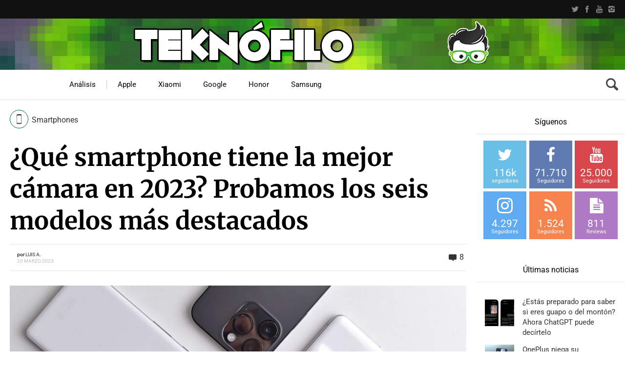

--- FILE ---
content_type: text/html; charset=UTF-8
request_url: https://www.teknofilo.com/6-mejores-camaras-2023/
body_size: 78413
content:
<!DOCTYPE HTML>

<html lang="es">

<head><meta http-equiv="Content-Type" content="text/html; charset=UTF-8" /><script type="c3c832edacfa0a7749111bf6-text/javascript">if(navigator.userAgent.match(/MSIE|Internet Explorer/i)||navigator.userAgent.match(/Trident\/7\..*?rv:11/i)){var href=document.location.href;if(!href.match(/[?&]nowprocket/)){if(href.indexOf("?")==-1){if(href.indexOf("#")==-1){document.location.href=href+"?nowprocket=1"}else{document.location.href=href.replace("#","?nowprocket=1#")}}else{if(href.indexOf("#")==-1){document.location.href=href+"&nowprocket=1"}else{document.location.href=href.replace("#","&nowprocket=1#")}}}}</script><script type="c3c832edacfa0a7749111bf6-text/javascript">(()=>{class RocketLazyLoadScripts{constructor(){this.v="2.0.4",this.userEvents=["keydown","keyup","mousedown","mouseup","mousemove","mouseover","mouseout","touchmove","touchstart","touchend","touchcancel","wheel","click","dblclick","input"],this.attributeEvents=["onblur","onclick","oncontextmenu","ondblclick","onfocus","onmousedown","onmouseenter","onmouseleave","onmousemove","onmouseout","onmouseover","onmouseup","onmousewheel","onscroll","onsubmit"]}async t(){this.i(),this.o(),/iP(ad|hone)/.test(navigator.userAgent)&&this.h(),this.u(),this.l(this),this.m(),this.k(this),this.p(this),this._(),await Promise.all([this.R(),this.L()]),this.lastBreath=Date.now(),this.S(this),this.P(),this.D(),this.O(),this.M(),await this.C(this.delayedScripts.normal),await this.C(this.delayedScripts.defer),await this.C(this.delayedScripts.async),await this.T(),await this.F(),await this.j(),await this.A(),window.dispatchEvent(new Event("rocket-allScriptsLoaded")),this.everythingLoaded=!0,this.lastTouchEnd&&await new Promise(t=>setTimeout(t,500-Date.now()+this.lastTouchEnd)),this.I(),this.H(),this.U(),this.W()}i(){this.CSPIssue=sessionStorage.getItem("rocketCSPIssue"),document.addEventListener("securitypolicyviolation",t=>{this.CSPIssue||"script-src-elem"!==t.violatedDirective||"data"!==t.blockedURI||(this.CSPIssue=!0,sessionStorage.setItem("rocketCSPIssue",!0))},{isRocket:!0})}o(){window.addEventListener("pageshow",t=>{this.persisted=t.persisted,this.realWindowLoadedFired=!0},{isRocket:!0}),window.addEventListener("pagehide",()=>{this.onFirstUserAction=null},{isRocket:!0})}h(){let t;function e(e){t=e}window.addEventListener("touchstart",e,{isRocket:!0}),window.addEventListener("touchend",function i(o){o.changedTouches[0]&&t.changedTouches[0]&&Math.abs(o.changedTouches[0].pageX-t.changedTouches[0].pageX)<10&&Math.abs(o.changedTouches[0].pageY-t.changedTouches[0].pageY)<10&&o.timeStamp-t.timeStamp<200&&(window.removeEventListener("touchstart",e,{isRocket:!0}),window.removeEventListener("touchend",i,{isRocket:!0}),"INPUT"===o.target.tagName&&"text"===o.target.type||(o.target.dispatchEvent(new TouchEvent("touchend",{target:o.target,bubbles:!0})),o.target.dispatchEvent(new MouseEvent("mouseover",{target:o.target,bubbles:!0})),o.target.dispatchEvent(new PointerEvent("click",{target:o.target,bubbles:!0,cancelable:!0,detail:1,clientX:o.changedTouches[0].clientX,clientY:o.changedTouches[0].clientY})),event.preventDefault()))},{isRocket:!0})}q(t){this.userActionTriggered||("mousemove"!==t.type||this.firstMousemoveIgnored?"keyup"===t.type||"mouseover"===t.type||"mouseout"===t.type||(this.userActionTriggered=!0,this.onFirstUserAction&&this.onFirstUserAction()):this.firstMousemoveIgnored=!0),"click"===t.type&&t.preventDefault(),t.stopPropagation(),t.stopImmediatePropagation(),"touchstart"===this.lastEvent&&"touchend"===t.type&&(this.lastTouchEnd=Date.now()),"click"===t.type&&(this.lastTouchEnd=0),this.lastEvent=t.type,t.composedPath&&t.composedPath()[0].getRootNode()instanceof ShadowRoot&&(t.rocketTarget=t.composedPath()[0]),this.savedUserEvents.push(t)}u(){this.savedUserEvents=[],this.userEventHandler=this.q.bind(this),this.userEvents.forEach(t=>window.addEventListener(t,this.userEventHandler,{passive:!1,isRocket:!0})),document.addEventListener("visibilitychange",this.userEventHandler,{isRocket:!0})}U(){this.userEvents.forEach(t=>window.removeEventListener(t,this.userEventHandler,{passive:!1,isRocket:!0})),document.removeEventListener("visibilitychange",this.userEventHandler,{isRocket:!0}),this.savedUserEvents.forEach(t=>{(t.rocketTarget||t.target).dispatchEvent(new window[t.constructor.name](t.type,t))})}m(){const t="return false",e=Array.from(this.attributeEvents,t=>"data-rocket-"+t),i="["+this.attributeEvents.join("],[")+"]",o="[data-rocket-"+this.attributeEvents.join("],[data-rocket-")+"]",s=(e,i,o)=>{o&&o!==t&&(e.setAttribute("data-rocket-"+i,o),e["rocket"+i]=new Function("event",o),e.setAttribute(i,t))};new MutationObserver(t=>{for(const n of t)"attributes"===n.type&&(n.attributeName.startsWith("data-rocket-")||this.everythingLoaded?n.attributeName.startsWith("data-rocket-")&&this.everythingLoaded&&this.N(n.target,n.attributeName.substring(12)):s(n.target,n.attributeName,n.target.getAttribute(n.attributeName))),"childList"===n.type&&n.addedNodes.forEach(t=>{if(t.nodeType===Node.ELEMENT_NODE)if(this.everythingLoaded)for(const i of[t,...t.querySelectorAll(o)])for(const t of i.getAttributeNames())e.includes(t)&&this.N(i,t.substring(12));else for(const e of[t,...t.querySelectorAll(i)])for(const t of e.getAttributeNames())this.attributeEvents.includes(t)&&s(e,t,e.getAttribute(t))})}).observe(document,{subtree:!0,childList:!0,attributeFilter:[...this.attributeEvents,...e]})}I(){this.attributeEvents.forEach(t=>{document.querySelectorAll("[data-rocket-"+t+"]").forEach(e=>{this.N(e,t)})})}N(t,e){const i=t.getAttribute("data-rocket-"+e);i&&(t.setAttribute(e,i),t.removeAttribute("data-rocket-"+e))}k(t){Object.defineProperty(HTMLElement.prototype,"onclick",{get(){return this.rocketonclick||null},set(e){this.rocketonclick=e,this.setAttribute(t.everythingLoaded?"onclick":"data-rocket-onclick","this.rocketonclick(event)")}})}S(t){function e(e,i){let o=e[i];e[i]=null,Object.defineProperty(e,i,{get:()=>o,set(s){t.everythingLoaded?o=s:e["rocket"+i]=o=s}})}e(document,"onreadystatechange"),e(window,"onload"),e(window,"onpageshow");try{Object.defineProperty(document,"readyState",{get:()=>t.rocketReadyState,set(e){t.rocketReadyState=e},configurable:!0}),document.readyState="loading"}catch(t){console.log("WPRocket DJE readyState conflict, bypassing")}}l(t){this.originalAddEventListener=EventTarget.prototype.addEventListener,this.originalRemoveEventListener=EventTarget.prototype.removeEventListener,this.savedEventListeners=[],EventTarget.prototype.addEventListener=function(e,i,o){o&&o.isRocket||!t.B(e,this)&&!t.userEvents.includes(e)||t.B(e,this)&&!t.userActionTriggered||e.startsWith("rocket-")||t.everythingLoaded?t.originalAddEventListener.call(this,e,i,o):(t.savedEventListeners.push({target:this,remove:!1,type:e,func:i,options:o}),"mouseenter"!==e&&"mouseleave"!==e||t.originalAddEventListener.call(this,e,t.savedUserEvents.push,o))},EventTarget.prototype.removeEventListener=function(e,i,o){o&&o.isRocket||!t.B(e,this)&&!t.userEvents.includes(e)||t.B(e,this)&&!t.userActionTriggered||e.startsWith("rocket-")||t.everythingLoaded?t.originalRemoveEventListener.call(this,e,i,o):t.savedEventListeners.push({target:this,remove:!0,type:e,func:i,options:o})}}J(t,e){this.savedEventListeners=this.savedEventListeners.filter(i=>{let o=i.type,s=i.target||window;return e!==o||t!==s||(this.B(o,s)&&(i.type="rocket-"+o),this.$(i),!1)})}H(){EventTarget.prototype.addEventListener=this.originalAddEventListener,EventTarget.prototype.removeEventListener=this.originalRemoveEventListener,this.savedEventListeners.forEach(t=>this.$(t))}$(t){t.remove?this.originalRemoveEventListener.call(t.target,t.type,t.func,t.options):this.originalAddEventListener.call(t.target,t.type,t.func,t.options)}p(t){let e;function i(e){return t.everythingLoaded?e:e.split(" ").map(t=>"load"===t||t.startsWith("load.")?"rocket-jquery-load":t).join(" ")}function o(o){function s(e){const s=o.fn[e];o.fn[e]=o.fn.init.prototype[e]=function(){return this[0]===window&&t.userActionTriggered&&("string"==typeof arguments[0]||arguments[0]instanceof String?arguments[0]=i(arguments[0]):"object"==typeof arguments[0]&&Object.keys(arguments[0]).forEach(t=>{const e=arguments[0][t];delete arguments[0][t],arguments[0][i(t)]=e})),s.apply(this,arguments),this}}if(o&&o.fn&&!t.allJQueries.includes(o)){const e={DOMContentLoaded:[],"rocket-DOMContentLoaded":[]};for(const t in e)document.addEventListener(t,()=>{e[t].forEach(t=>t())},{isRocket:!0});o.fn.ready=o.fn.init.prototype.ready=function(i){function s(){parseInt(o.fn.jquery)>2?setTimeout(()=>i.bind(document)(o)):i.bind(document)(o)}return"function"==typeof i&&(t.realDomReadyFired?!t.userActionTriggered||t.fauxDomReadyFired?s():e["rocket-DOMContentLoaded"].push(s):e.DOMContentLoaded.push(s)),o([])},s("on"),s("one"),s("off"),t.allJQueries.push(o)}e=o}t.allJQueries=[],o(window.jQuery),Object.defineProperty(window,"jQuery",{get:()=>e,set(t){o(t)}})}P(){const t=new Map;document.write=document.writeln=function(e){const i=document.currentScript,o=document.createRange(),s=i.parentElement;let n=t.get(i);void 0===n&&(n=i.nextSibling,t.set(i,n));const c=document.createDocumentFragment();o.setStart(c,0),c.appendChild(o.createContextualFragment(e)),s.insertBefore(c,n)}}async R(){return new Promise(t=>{this.userActionTriggered?t():this.onFirstUserAction=t})}async L(){return new Promise(t=>{document.addEventListener("DOMContentLoaded",()=>{this.realDomReadyFired=!0,t()},{isRocket:!0})})}async j(){return this.realWindowLoadedFired?Promise.resolve():new Promise(t=>{window.addEventListener("load",t,{isRocket:!0})})}M(){this.pendingScripts=[];this.scriptsMutationObserver=new MutationObserver(t=>{for(const e of t)e.addedNodes.forEach(t=>{"SCRIPT"!==t.tagName||t.noModule||t.isWPRocket||this.pendingScripts.push({script:t,promise:new Promise(e=>{const i=()=>{const i=this.pendingScripts.findIndex(e=>e.script===t);i>=0&&this.pendingScripts.splice(i,1),e()};t.addEventListener("load",i,{isRocket:!0}),t.addEventListener("error",i,{isRocket:!0}),setTimeout(i,1e3)})})})}),this.scriptsMutationObserver.observe(document,{childList:!0,subtree:!0})}async F(){await this.X(),this.pendingScripts.length?(await this.pendingScripts[0].promise,await this.F()):this.scriptsMutationObserver.disconnect()}D(){this.delayedScripts={normal:[],async:[],defer:[]},document.querySelectorAll("script[type$=rocketlazyloadscript]").forEach(t=>{t.hasAttribute("data-rocket-src")?t.hasAttribute("async")&&!1!==t.async?this.delayedScripts.async.push(t):t.hasAttribute("defer")&&!1!==t.defer||"module"===t.getAttribute("data-rocket-type")?this.delayedScripts.defer.push(t):this.delayedScripts.normal.push(t):this.delayedScripts.normal.push(t)})}async _(){await this.L();let t=[];document.querySelectorAll("script[type$=rocketlazyloadscript][data-rocket-src]").forEach(e=>{let i=e.getAttribute("data-rocket-src");if(i&&!i.startsWith("data:")){i.startsWith("//")&&(i=location.protocol+i);try{const o=new URL(i).origin;o!==location.origin&&t.push({src:o,crossOrigin:e.crossOrigin||"module"===e.getAttribute("data-rocket-type")})}catch(t){}}}),t=[...new Map(t.map(t=>[JSON.stringify(t),t])).values()],this.Y(t,"preconnect")}async G(t){if(await this.K(),!0!==t.noModule||!("noModule"in HTMLScriptElement.prototype))return new Promise(e=>{let i;function o(){(i||t).setAttribute("data-rocket-status","executed"),e()}try{if(navigator.userAgent.includes("Firefox/")||""===navigator.vendor||this.CSPIssue)i=document.createElement("script"),[...t.attributes].forEach(t=>{let e=t.nodeName;"type"!==e&&("data-rocket-type"===e&&(e="type"),"data-rocket-src"===e&&(e="src"),i.setAttribute(e,t.nodeValue))}),t.text&&(i.text=t.text),t.nonce&&(i.nonce=t.nonce),i.hasAttribute("src")?(i.addEventListener("load",o,{isRocket:!0}),i.addEventListener("error",()=>{i.setAttribute("data-rocket-status","failed-network"),e()},{isRocket:!0}),setTimeout(()=>{i.isConnected||e()},1)):(i.text=t.text,o()),i.isWPRocket=!0,t.parentNode.replaceChild(i,t);else{const i=t.getAttribute("data-rocket-type"),s=t.getAttribute("data-rocket-src");i?(t.type=i,t.removeAttribute("data-rocket-type")):t.removeAttribute("type"),t.addEventListener("load",o,{isRocket:!0}),t.addEventListener("error",i=>{this.CSPIssue&&i.target.src.startsWith("data:")?(console.log("WPRocket: CSP fallback activated"),t.removeAttribute("src"),this.G(t).then(e)):(t.setAttribute("data-rocket-status","failed-network"),e())},{isRocket:!0}),s?(t.fetchPriority="high",t.removeAttribute("data-rocket-src"),t.src=s):t.src="data:text/javascript;base64,"+window.btoa(unescape(encodeURIComponent(t.text)))}}catch(i){t.setAttribute("data-rocket-status","failed-transform"),e()}});t.setAttribute("data-rocket-status","skipped")}async C(t){const e=t.shift();return e?(e.isConnected&&await this.G(e),this.C(t)):Promise.resolve()}O(){this.Y([...this.delayedScripts.normal,...this.delayedScripts.defer,...this.delayedScripts.async],"preload")}Y(t,e){this.trash=this.trash||[];let i=!0;var o=document.createDocumentFragment();t.forEach(t=>{const s=t.getAttribute&&t.getAttribute("data-rocket-src")||t.src;if(s&&!s.startsWith("data:")){const n=document.createElement("link");n.href=s,n.rel=e,"preconnect"!==e&&(n.as="script",n.fetchPriority=i?"high":"low"),t.getAttribute&&"module"===t.getAttribute("data-rocket-type")&&(n.crossOrigin=!0),t.crossOrigin&&(n.crossOrigin=t.crossOrigin),t.integrity&&(n.integrity=t.integrity),t.nonce&&(n.nonce=t.nonce),o.appendChild(n),this.trash.push(n),i=!1}}),document.head.appendChild(o)}W(){this.trash.forEach(t=>t.remove())}async T(){try{document.readyState="interactive"}catch(t){}this.fauxDomReadyFired=!0;try{await this.K(),this.J(document,"readystatechange"),document.dispatchEvent(new Event("rocket-readystatechange")),await this.K(),document.rocketonreadystatechange&&document.rocketonreadystatechange(),await this.K(),this.J(document,"DOMContentLoaded"),document.dispatchEvent(new Event("rocket-DOMContentLoaded")),await this.K(),this.J(window,"DOMContentLoaded"),window.dispatchEvent(new Event("rocket-DOMContentLoaded"))}catch(t){console.error(t)}}async A(){try{document.readyState="complete"}catch(t){}try{await this.K(),this.J(document,"readystatechange"),document.dispatchEvent(new Event("rocket-readystatechange")),await this.K(),document.rocketonreadystatechange&&document.rocketonreadystatechange(),await this.K(),this.J(window,"load"),window.dispatchEvent(new Event("rocket-load")),await this.K(),window.rocketonload&&window.rocketonload(),await this.K(),this.allJQueries.forEach(t=>t(window).trigger("rocket-jquery-load")),await this.K(),this.J(window,"pageshow");const t=new Event("rocket-pageshow");t.persisted=this.persisted,window.dispatchEvent(t),await this.K(),window.rocketonpageshow&&window.rocketonpageshow({persisted:this.persisted})}catch(t){console.error(t)}}async K(){Date.now()-this.lastBreath>45&&(await this.X(),this.lastBreath=Date.now())}async X(){return document.hidden?new Promise(t=>setTimeout(t)):new Promise(t=>requestAnimationFrame(t))}B(t,e){return e===document&&"readystatechange"===t||(e===document&&"DOMContentLoaded"===t||(e===window&&"DOMContentLoaded"===t||(e===window&&"load"===t||e===window&&"pageshow"===t)))}static run(){(new RocketLazyLoadScripts).t()}}RocketLazyLoadScripts.run()})();</script>

	    
    
    <meta name="viewport" content="width=device-width, initial-scale=1.0, user-scalable=no">   
	
	    
    	
		        
		<link data-minify="1" media="screen, projection, print" rel="stylesheet" href="https://www.teknofilo.com/wp-content/cache/min/1/wp-content/themes/techwise/style.css?ver=1742916119" type="text/css" /> 
		<link data-minify="1" media="screen, projection, print" rel="stylesheet" href="https://www.teknofilo.com/wp-content/cache/min/1/wp-content/themes/techwise/style-custom.css?ver=1742916119" type="text/css" /> 
				
			
		<link rel="shortcut icon" href="/favicon.ico" />
		
		 
		
	<meta property="og:image" content="https://www.teknofilo.com/wp-content/uploads/2023/03/Comparativa-mejores-camaras-Teknofilo.jpg" />    
    	
	<link rel="pingback" href="https://www.teknofilo.com/xmlrpc.php" />

	    
	<meta name='robots' content='index, follow, max-image-preview:large, max-snippet:-1, max-video-preview:-1' />

<!-- Twitter Card generated by MashShare 4.0.46 - https://www.mashshare.net -->
<meta property="og:image:width" content="1280" />
<meta property="og:image:height" content="850" />
<meta name="twitter:card" content="summary_large_image">
<meta name="twitter:title" content="¿Qué smartphone tiene la mejor cámara en 2023? Probamos los seis modelos más destacados">
<meta name="twitter:description" content="⏰ Actualización: Hemos publicado una comparativa de cámaras con nuevos smartphones más recientes aquí.    En los últimos años, los smartphones han evolucionado hasta tal punto que, actualmente, muchos usuarios confían en las cámaras de sus smartphones">
<meta name="twitter:image" content="https://www.teknofilo.com/wp-content/uploads/2023/03/Comparativa-mejores-camaras-Teknofilo.jpg">
<meta name="twitter:site" content="@Teknofilo">
<meta name="twitter:creator" content="@teknofilo">
<!-- Twitter Card generated by MashShare 4.0.46 - https://www.mashshare.net -->


	<!-- This site is optimized with the Yoast SEO plugin v26.8 - https://yoast.com/product/yoast-seo-wordpress/ -->
	<title>¿Qué smartphone tiene la mejor cámara en 2023? Probamos los seis modelos más destacados</title>

<link data-rocket-prefetch href="" rel="dns-prefetch">
<link data-rocket-prefetch href="https://stats.wp.com" rel="dns-prefetch">
<link data-rocket-preload as="style" href="https://fonts.googleapis.com/css?family=Roboto%7CSintony%3A400%2C700%7CMerriweather%3A300%2C300italic%2C700%2C700italic%2C900&#038;subset=&#038;display=swap" rel="preload">
<script src="/cdn-cgi/scripts/7d0fa10a/cloudflare-static/rocket-loader.min.js" data-cf-settings="c3c832edacfa0a7749111bf6-|49"></script><style type="text/css">@font-face {font-family:Roboto;font-style:normal;font-weight:400;src:url(/cf-fonts/s/roboto/5.0.11/greek-ext/400/normal.woff2);unicode-range:U+1F00-1FFF;font-display:swap;}@font-face {font-family:Roboto;font-style:normal;font-weight:400;src:url(/cf-fonts/s/roboto/5.0.11/vietnamese/400/normal.woff2);unicode-range:U+0102-0103,U+0110-0111,U+0128-0129,U+0168-0169,U+01A0-01A1,U+01AF-01B0,U+0300-0301,U+0303-0304,U+0308-0309,U+0323,U+0329,U+1EA0-1EF9,U+20AB;font-display:swap;}@font-face {font-family:Roboto;font-style:normal;font-weight:400;src:url(/cf-fonts/s/roboto/5.0.11/cyrillic/400/normal.woff2);unicode-range:U+0301,U+0400-045F,U+0490-0491,U+04B0-04B1,U+2116;font-display:swap;}@font-face {font-family:Roboto;font-style:normal;font-weight:400;src:url(/cf-fonts/s/roboto/5.0.11/latin-ext/400/normal.woff2);unicode-range:U+0100-02AF,U+0304,U+0308,U+0329,U+1E00-1E9F,U+1EF2-1EFF,U+2020,U+20A0-20AB,U+20AD-20CF,U+2113,U+2C60-2C7F,U+A720-A7FF;font-display:swap;}@font-face {font-family:Roboto;font-style:normal;font-weight:400;src:url(/cf-fonts/s/roboto/5.0.11/cyrillic-ext/400/normal.woff2);unicode-range:U+0460-052F,U+1C80-1C88,U+20B4,U+2DE0-2DFF,U+A640-A69F,U+FE2E-FE2F;font-display:swap;}@font-face {font-family:Roboto;font-style:normal;font-weight:400;src:url(/cf-fonts/s/roboto/5.0.11/greek/400/normal.woff2);unicode-range:U+0370-03FF;font-display:swap;}@font-face {font-family:Roboto;font-style:normal;font-weight:400;src:url(/cf-fonts/s/roboto/5.0.11/latin/400/normal.woff2);unicode-range:U+0000-00FF,U+0131,U+0152-0153,U+02BB-02BC,U+02C6,U+02DA,U+02DC,U+0304,U+0308,U+0329,U+2000-206F,U+2074,U+20AC,U+2122,U+2191,U+2193,U+2212,U+2215,U+FEFF,U+FFFD;font-display:swap;}@font-face {font-family:Sintony;font-style:normal;font-weight:400;src:url(/cf-fonts/s/sintony/5.0.18/latin-ext/400/normal.woff2);unicode-range:U+0100-02AF,U+0304,U+0308,U+0329,U+1E00-1E9F,U+1EF2-1EFF,U+2020,U+20A0-20AB,U+20AD-20CF,U+2113,U+2C60-2C7F,U+A720-A7FF;font-display:swap;}@font-face {font-family:Sintony;font-style:normal;font-weight:400;src:url(/cf-fonts/s/sintony/5.0.18/latin/400/normal.woff2);unicode-range:U+0000-00FF,U+0131,U+0152-0153,U+02BB-02BC,U+02C6,U+02DA,U+02DC,U+0304,U+0308,U+0329,U+2000-206F,U+2074,U+20AC,U+2122,U+2191,U+2193,U+2212,U+2215,U+FEFF,U+FFFD;font-display:swap;}@font-face {font-family:Sintony;font-style:normal;font-weight:700;src:url(/cf-fonts/s/sintony/5.0.18/latin/700/normal.woff2);unicode-range:U+0000-00FF,U+0131,U+0152-0153,U+02BB-02BC,U+02C6,U+02DA,U+02DC,U+0304,U+0308,U+0329,U+2000-206F,U+2074,U+20AC,U+2122,U+2191,U+2193,U+2212,U+2215,U+FEFF,U+FFFD;font-display:swap;}@font-face {font-family:Sintony;font-style:normal;font-weight:700;src:url(/cf-fonts/s/sintony/5.0.18/latin-ext/700/normal.woff2);unicode-range:U+0100-02AF,U+0304,U+0308,U+0329,U+1E00-1E9F,U+1EF2-1EFF,U+2020,U+20A0-20AB,U+20AD-20CF,U+2113,U+2C60-2C7F,U+A720-A7FF;font-display:swap;}@font-face {font-family:Merriweather;font-style:normal;font-weight:300;src:url(/cf-fonts/s/merriweather/5.0.11/vietnamese/300/normal.woff2);unicode-range:U+0102-0103,U+0110-0111,U+0128-0129,U+0168-0169,U+01A0-01A1,U+01AF-01B0,U+0300-0301,U+0303-0304,U+0308-0309,U+0323,U+0329,U+1EA0-1EF9,U+20AB;font-display:swap;}@font-face {font-family:Merriweather;font-style:normal;font-weight:300;src:url(/cf-fonts/s/merriweather/5.0.11/latin-ext/300/normal.woff2);unicode-range:U+0100-02AF,U+0304,U+0308,U+0329,U+1E00-1E9F,U+1EF2-1EFF,U+2020,U+20A0-20AB,U+20AD-20CF,U+2113,U+2C60-2C7F,U+A720-A7FF;font-display:swap;}@font-face {font-family:Merriweather;font-style:normal;font-weight:300;src:url(/cf-fonts/s/merriweather/5.0.11/cyrillic-ext/300/normal.woff2);unicode-range:U+0460-052F,U+1C80-1C88,U+20B4,U+2DE0-2DFF,U+A640-A69F,U+FE2E-FE2F;font-display:swap;}@font-face {font-family:Merriweather;font-style:normal;font-weight:300;src:url(/cf-fonts/s/merriweather/5.0.11/cyrillic/300/normal.woff2);unicode-range:U+0301,U+0400-045F,U+0490-0491,U+04B0-04B1,U+2116;font-display:swap;}@font-face {font-family:Merriweather;font-style:normal;font-weight:300;src:url(/cf-fonts/s/merriweather/5.0.11/latin/300/normal.woff2);unicode-range:U+0000-00FF,U+0131,U+0152-0153,U+02BB-02BC,U+02C6,U+02DA,U+02DC,U+0304,U+0308,U+0329,U+2000-206F,U+2074,U+20AC,U+2122,U+2191,U+2193,U+2212,U+2215,U+FEFF,U+FFFD;font-display:swap;}@font-face {font-family:Merriweather;font-style:italic;font-weight:300;src:url(/cf-fonts/s/merriweather/5.0.11/latin-ext/300/italic.woff2);unicode-range:U+0100-02AF,U+0304,U+0308,U+0329,U+1E00-1E9F,U+1EF2-1EFF,U+2020,U+20A0-20AB,U+20AD-20CF,U+2113,U+2C60-2C7F,U+A720-A7FF;font-display:swap;}@font-face {font-family:Merriweather;font-style:italic;font-weight:300;src:url(/cf-fonts/s/merriweather/5.0.11/cyrillic/300/italic.woff2);unicode-range:U+0301,U+0400-045F,U+0490-0491,U+04B0-04B1,U+2116;font-display:swap;}@font-face {font-family:Merriweather;font-style:italic;font-weight:300;src:url(/cf-fonts/s/merriweather/5.0.11/latin/300/italic.woff2);unicode-range:U+0000-00FF,U+0131,U+0152-0153,U+02BB-02BC,U+02C6,U+02DA,U+02DC,U+0304,U+0308,U+0329,U+2000-206F,U+2074,U+20AC,U+2122,U+2191,U+2193,U+2212,U+2215,U+FEFF,U+FFFD;font-display:swap;}@font-face {font-family:Merriweather;font-style:italic;font-weight:300;src:url(/cf-fonts/s/merriweather/5.0.11/cyrillic-ext/300/italic.woff2);unicode-range:U+0460-052F,U+1C80-1C88,U+20B4,U+2DE0-2DFF,U+A640-A69F,U+FE2E-FE2F;font-display:swap;}@font-face {font-family:Merriweather;font-style:italic;font-weight:300;src:url(/cf-fonts/s/merriweather/5.0.11/vietnamese/300/italic.woff2);unicode-range:U+0102-0103,U+0110-0111,U+0128-0129,U+0168-0169,U+01A0-01A1,U+01AF-01B0,U+0300-0301,U+0303-0304,U+0308-0309,U+0323,U+0329,U+1EA0-1EF9,U+20AB;font-display:swap;}@font-face {font-family:Merriweather;font-style:normal;font-weight:700;src:url(/cf-fonts/s/merriweather/5.0.11/latin-ext/700/normal.woff2);unicode-range:U+0100-02AF,U+0304,U+0308,U+0329,U+1E00-1E9F,U+1EF2-1EFF,U+2020,U+20A0-20AB,U+20AD-20CF,U+2113,U+2C60-2C7F,U+A720-A7FF;font-display:swap;}@font-face {font-family:Merriweather;font-style:normal;font-weight:700;src:url(/cf-fonts/s/merriweather/5.0.11/cyrillic-ext/700/normal.woff2);unicode-range:U+0460-052F,U+1C80-1C88,U+20B4,U+2DE0-2DFF,U+A640-A69F,U+FE2E-FE2F;font-display:swap;}@font-face {font-family:Merriweather;font-style:normal;font-weight:700;src:url(/cf-fonts/s/merriweather/5.0.11/vietnamese/700/normal.woff2);unicode-range:U+0102-0103,U+0110-0111,U+0128-0129,U+0168-0169,U+01A0-01A1,U+01AF-01B0,U+0300-0301,U+0303-0304,U+0308-0309,U+0323,U+0329,U+1EA0-1EF9,U+20AB;font-display:swap;}@font-face {font-family:Merriweather;font-style:normal;font-weight:700;src:url(/cf-fonts/s/merriweather/5.0.11/latin/700/normal.woff2);unicode-range:U+0000-00FF,U+0131,U+0152-0153,U+02BB-02BC,U+02C6,U+02DA,U+02DC,U+0304,U+0308,U+0329,U+2000-206F,U+2074,U+20AC,U+2122,U+2191,U+2193,U+2212,U+2215,U+FEFF,U+FFFD;font-display:swap;}@font-face {font-family:Merriweather;font-style:normal;font-weight:700;src:url(/cf-fonts/s/merriweather/5.0.11/cyrillic/700/normal.woff2);unicode-range:U+0301,U+0400-045F,U+0490-0491,U+04B0-04B1,U+2116;font-display:swap;}@font-face {font-family:Merriweather;font-style:italic;font-weight:700;src:url(/cf-fonts/s/merriweather/5.0.11/cyrillic-ext/700/italic.woff2);unicode-range:U+0460-052F,U+1C80-1C88,U+20B4,U+2DE0-2DFF,U+A640-A69F,U+FE2E-FE2F;font-display:swap;}@font-face {font-family:Merriweather;font-style:italic;font-weight:700;src:url(/cf-fonts/s/merriweather/5.0.11/cyrillic/700/italic.woff2);unicode-range:U+0301,U+0400-045F,U+0490-0491,U+04B0-04B1,U+2116;font-display:swap;}@font-face {font-family:Merriweather;font-style:italic;font-weight:700;src:url(/cf-fonts/s/merriweather/5.0.11/latin-ext/700/italic.woff2);unicode-range:U+0100-02AF,U+0304,U+0308,U+0329,U+1E00-1E9F,U+1EF2-1EFF,U+2020,U+20A0-20AB,U+20AD-20CF,U+2113,U+2C60-2C7F,U+A720-A7FF;font-display:swap;}@font-face {font-family:Merriweather;font-style:italic;font-weight:700;src:url(/cf-fonts/s/merriweather/5.0.11/latin/700/italic.woff2);unicode-range:U+0000-00FF,U+0131,U+0152-0153,U+02BB-02BC,U+02C6,U+02DA,U+02DC,U+0304,U+0308,U+0329,U+2000-206F,U+2074,U+20AC,U+2122,U+2191,U+2193,U+2212,U+2215,U+FEFF,U+FFFD;font-display:swap;}@font-face {font-family:Merriweather;font-style:italic;font-weight:700;src:url(/cf-fonts/s/merriweather/5.0.11/vietnamese/700/italic.woff2);unicode-range:U+0102-0103,U+0110-0111,U+0128-0129,U+0168-0169,U+01A0-01A1,U+01AF-01B0,U+0300-0301,U+0303-0304,U+0308-0309,U+0323,U+0329,U+1EA0-1EF9,U+20AB;font-display:swap;}@font-face {font-family:Merriweather;font-style:normal;font-weight:900;src:url(/cf-fonts/s/merriweather/5.0.11/latin-ext/900/normal.woff2);unicode-range:U+0100-02AF,U+0304,U+0308,U+0329,U+1E00-1E9F,U+1EF2-1EFF,U+2020,U+20A0-20AB,U+20AD-20CF,U+2113,U+2C60-2C7F,U+A720-A7FF;font-display:swap;}@font-face {font-family:Merriweather;font-style:normal;font-weight:900;src:url(/cf-fonts/s/merriweather/5.0.11/cyrillic/900/normal.woff2);unicode-range:U+0301,U+0400-045F,U+0490-0491,U+04B0-04B1,U+2116;font-display:swap;}@font-face {font-family:Merriweather;font-style:normal;font-weight:900;src:url(/cf-fonts/s/merriweather/5.0.11/cyrillic-ext/900/normal.woff2);unicode-range:U+0460-052F,U+1C80-1C88,U+20B4,U+2DE0-2DFF,U+A640-A69F,U+FE2E-FE2F;font-display:swap;}@font-face {font-family:Merriweather;font-style:normal;font-weight:900;src:url(/cf-fonts/s/merriweather/5.0.11/latin/900/normal.woff2);unicode-range:U+0000-00FF,U+0131,U+0152-0153,U+02BB-02BC,U+02C6,U+02DA,U+02DC,U+0304,U+0308,U+0329,U+2000-206F,U+2074,U+20AC,U+2122,U+2191,U+2193,U+2212,U+2215,U+FEFF,U+FFFD;font-display:swap;}@font-face {font-family:Merriweather;font-style:normal;font-weight:900;src:url(/cf-fonts/s/merriweather/5.0.11/vietnamese/900/normal.woff2);unicode-range:U+0102-0103,U+0110-0111,U+0128-0129,U+0168-0169,U+01A0-01A1,U+01AF-01B0,U+0300-0301,U+0303-0304,U+0308-0309,U+0323,U+0329,U+1EA0-1EF9,U+20AB;font-display:swap;}</style>
<noscript data-wpr-hosted-gf-parameters=""><link rel="stylesheet" href="https://fonts.googleapis.com/css?family=Roboto%7CSintony%3A400%2C700%7CMerriweather%3A300%2C300italic%2C700%2C700italic%2C900&#038;subset=&#038;display=swap"></noscript><link rel="preload" data-rocket-preload as="image" href="https://www.teknofilo.com/wp-content/uploads/2019/12/cabecera-web-techwise-escritorio-hd.jpg" fetchpriority="high">
	<meta name="description" content="Comparativa de fotografía diurna y nocturna del Pixel 7, iPhone 14 Pro, Samsung Galaxy S23 Ultra, Xiaomi 13 Pro, OPPO Find X5 Pro y Huawei Mate 50 Pro" />
	<link rel="canonical" href="https://www.teknofilo.com/6-mejores-camaras-2023/" />
	<meta property="og:locale" content="es_ES" />
	<meta property="og:type" content="article" />
	<meta property="og:title" content="¿Qué smartphone tiene la mejor cámara en 2023? Probamos los seis modelos más destacados" />
	<meta property="og:description" content="Comparativa de fotografía diurna y nocturna del Pixel 7, iPhone 14 Pro, Samsung Galaxy S23 Ultra, Xiaomi 13 Pro, OPPO Find X5 Pro y Huawei Mate 50 Pro" />
	<meta property="og:url" content="https://www.teknofilo.com/6-mejores-camaras-2023/" />
	<meta property="og:site_name" content="Teknófilo" />
	<meta property="article:publisher" content="https://www.facebook.com/Teknofilo" />
	<meta property="article:published_time" content="2023-03-20T13:09:25+00:00" />
	<meta property="article:modified_time" content="2023-04-30T10:13:57+00:00" />
	<meta property="og:image" content="https://www.teknofilo.com/wp-content/uploads/2023/03/Comparativa-mejores-camaras-Teknofilo.jpg" />
	<meta property="og:image:width" content="1280" />
	<meta property="og:image:height" content="850" />
	<meta property="og:image:type" content="image/jpeg" />
	<meta name="author" content="Luis A." />
	<script type="application/ld+json" class="yoast-schema-graph">{"@context":"https://schema.org","@graph":[{"@type":"Article","@id":"https://www.teknofilo.com/6-mejores-camaras-2023/#article","isPartOf":{"@id":"https://www.teknofilo.com/6-mejores-camaras-2023/"},"author":{"name":"Luis A.","@id":"https://www.teknofilo.com/#/schema/person/2af18f8f523a806117fb50b87b21003a"},"headline":"¿Qué smartphone tiene la mejor cámara en 2023? Probamos los seis modelos más destacados","datePublished":"2023-03-20T13:09:25+00:00","dateModified":"2023-04-30T10:13:57+00:00","mainEntityOfPage":{"@id":"https://www.teknofilo.com/6-mejores-camaras-2023/"},"wordCount":2327,"commentCount":8,"publisher":{"@id":"https://www.teknofilo.com/#organization"},"image":{"@id":"https://www.teknofilo.com/6-mejores-camaras-2023/#primaryimage"},"thumbnailUrl":"https://www.teknofilo.com/wp-content/uploads/2023/03/Comparativa-mejores-camaras-Teknofilo.jpg","articleSection":["Análisis","noad","Noticias","Smartphones"],"inLanguage":"es","potentialAction":[{"@type":"CommentAction","name":"Comment","target":["https://www.teknofilo.com/6-mejores-camaras-2023/#respond"]}],"copyrightYear":"2023","copyrightHolder":{"@id":"https://www.teknofilo.com/#organization"}},{"@type":"WebPage","@id":"https://www.teknofilo.com/6-mejores-camaras-2023/","url":"https://www.teknofilo.com/6-mejores-camaras-2023/","name":"¿Qué smartphone tiene la mejor cámara en 2023? Probamos los seis modelos más destacados","isPartOf":{"@id":"https://www.teknofilo.com/#website"},"primaryImageOfPage":{"@id":"https://www.teknofilo.com/6-mejores-camaras-2023/#primaryimage"},"image":{"@id":"https://www.teknofilo.com/6-mejores-camaras-2023/#primaryimage"},"thumbnailUrl":"https://www.teknofilo.com/wp-content/uploads/2023/03/Comparativa-mejores-camaras-Teknofilo.jpg","datePublished":"2023-03-20T13:09:25+00:00","dateModified":"2023-04-30T10:13:57+00:00","description":"Comparativa de fotografía diurna y nocturna del Pixel 7, iPhone 14 Pro, Samsung Galaxy S23 Ultra, Xiaomi 13 Pro, OPPO Find X5 Pro y Huawei Mate 50 Pro","inLanguage":"es","potentialAction":[{"@type":"ReadAction","target":["https://www.teknofilo.com/6-mejores-camaras-2023/"]}]},{"@type":"ImageObject","inLanguage":"es","@id":"https://www.teknofilo.com/6-mejores-camaras-2023/#primaryimage","url":"https://www.teknofilo.com/wp-content/uploads/2023/03/Comparativa-mejores-camaras-Teknofilo.jpg","contentUrl":"https://www.teknofilo.com/wp-content/uploads/2023/03/Comparativa-mejores-camaras-Teknofilo.jpg","width":1280,"height":850},{"@type":"WebSite","@id":"https://www.teknofilo.com/#website","url":"https://www.teknofilo.com/","name":"Teknófilo","description":"Noticias y análisis de smartphones, tablets y otros gadgets","publisher":{"@id":"https://www.teknofilo.com/#organization"},"potentialAction":[{"@type":"SearchAction","target":{"@type":"EntryPoint","urlTemplate":"https://www.teknofilo.com/?s={search_term_string}"},"query-input":{"@type":"PropertyValueSpecification","valueRequired":true,"valueName":"search_term_string"}}],"inLanguage":"es"},{"@type":"Organization","@id":"https://www.teknofilo.com/#organization","name":"Teknófilo","url":"https://www.teknofilo.com/","logo":{"@type":"ImageObject","inLanguage":"es","@id":"https://www.teknofilo.com/#/schema/logo/image/","url":"https://www.teknofilo.com/wp-content/uploads/2020/01/LogoTKEsquema1.png","contentUrl":"https://www.teknofilo.com/wp-content/uploads/2020/01/LogoTKEsquema1.png","width":421,"height":60,"caption":"Teknófilo"},"image":{"@id":"https://www.teknofilo.com/#/schema/logo/image/"},"sameAs":["https://www.facebook.com/Teknofilo","https://x.com/Teknofilo","https://www.instagram.com/teknofilocom/","https://www.youtube.com/user/TeknofiloCOM"]},{"@type":"Person","@id":"https://www.teknofilo.com/#/schema/person/2af18f8f523a806117fb50b87b21003a","name":"Luis A.","image":{"@type":"ImageObject","inLanguage":"es","@id":"https://www.teknofilo.com/#/schema/person/image/","url":"https://secure.gravatar.com/avatar/77b9b62b99fa966e24d2a37af333659bf4a825fbe11bcd36891eef7d332a6eec?s=96&d=mm&r=g","contentUrl":"https://secure.gravatar.com/avatar/77b9b62b99fa966e24d2a37af333659bf4a825fbe11bcd36891eef7d332a6eec?s=96&d=mm&r=g","caption":"Luis A."},"description":"Luis es el creador y editor jefe de Teknófilo. Se aficionó a la tecnología con un Commodore 64 e hizo sus pinitos programando gracias a los míticos libros de 🛒 'BASIC para niños' con 11 años. Con el paso de los años, la afición a los ordenadores se ha extendido a cualquier cacharrito que tenga una pantalla y CPU.","sameAs":["https://www.teknofilo.com","https://x.com/teknofilo"],"url":"https://www.teknofilo.com/author/admin/"}]}</script>
	<!-- / Yoast SEO plugin. -->


<link rel="preload" as="font" href="/wp-content/plugins/arqam/fonts/arqicon.ttf" data-wpacu-preload-local-font="1" crossorigin>
<link rel="amphtml" href="https://www.teknofilo.com/6-mejores-camaras-2023/amp/" /><meta name="generator" content="AMP for WP 1.1.11"/><link rel='dns-prefetch' href='//stats.wp.com' />
<link rel='dns-prefetch' href='//jetpack.wordpress.com' />
<link rel='dns-prefetch' href='//s0.wp.com' />
<link rel='dns-prefetch' href='//public-api.wordpress.com' />
<link rel='dns-prefetch' href='//0.gravatar.com' />
<link rel='dns-prefetch' href='//1.gravatar.com' />
<link rel='dns-prefetch' href='//2.gravatar.com' />

<link rel="alternate" type="application/rss+xml" title="Teknófilo &raquo; Feed" href="https://www.teknofilo.com/feed/" />
<link rel="alternate" type="application/rss+xml" title="Teknófilo &raquo; Feed de los comentarios" href="https://www.teknofilo.com/comments/feed/" />
<link rel="alternate" type="application/rss+xml" title="Teknófilo &raquo; Comentario ¿Qué smartphone tiene la mejor cámara en 2023? Probamos los seis modelos más destacados del feed" href="https://www.teknofilo.com/6-mejores-camaras-2023/feed/" />
<link rel="alternate" title="oEmbed (JSON)" type="application/json+oembed" href="https://www.teknofilo.com/wp-json/oembed/1.0/embed?url=https%3A%2F%2Fwww.teknofilo.com%2F6-mejores-camaras-2023%2F" />
<link rel="alternate" title="oEmbed (XML)" type="text/xml+oembed" href="https://www.teknofilo.com/wp-json/oembed/1.0/embed?url=https%3A%2F%2Fwww.teknofilo.com%2F6-mejores-camaras-2023%2F&#038;format=xml" />
<style id='wp-img-auto-sizes-contain-inline-css' type='text/css'>
img:is([sizes=auto i],[sizes^="auto," i]){contain-intrinsic-size:3000px 1500px}
/*# sourceURL=wp-img-auto-sizes-contain-inline-css */
</style>
<link data-minify="1" rel='stylesheet' id='arqam-style-css' href='https://www.teknofilo.com/wp-content/cache/min/1/wp-content/plugins/arqam/assets/style.css?ver=1742916119' type='text/css' media='all' />
<style id='wp-emoji-styles-inline-css' type='text/css'>

	img.wp-smiley, img.emoji {
		display: inline !important;
		border: none !important;
		box-shadow: none !important;
		height: 1em !important;
		width: 1em !important;
		margin: 0 0.07em !important;
		vertical-align: -0.1em !important;
		background: none !important;
		padding: 0 !important;
	}
/*# sourceURL=wp-emoji-styles-inline-css */
</style>
<style id='wp-block-library-inline-css' type='text/css'>
:root{--wp-block-synced-color:#7a00df;--wp-block-synced-color--rgb:122,0,223;--wp-bound-block-color:var(--wp-block-synced-color);--wp-editor-canvas-background:#ddd;--wp-admin-theme-color:#007cba;--wp-admin-theme-color--rgb:0,124,186;--wp-admin-theme-color-darker-10:#006ba1;--wp-admin-theme-color-darker-10--rgb:0,107,160.5;--wp-admin-theme-color-darker-20:#005a87;--wp-admin-theme-color-darker-20--rgb:0,90,135;--wp-admin-border-width-focus:2px}@media (min-resolution:192dpi){:root{--wp-admin-border-width-focus:1.5px}}.wp-element-button{cursor:pointer}:root .has-very-light-gray-background-color{background-color:#eee}:root .has-very-dark-gray-background-color{background-color:#313131}:root .has-very-light-gray-color{color:#eee}:root .has-very-dark-gray-color{color:#313131}:root .has-vivid-green-cyan-to-vivid-cyan-blue-gradient-background{background:linear-gradient(135deg,#00d084,#0693e3)}:root .has-purple-crush-gradient-background{background:linear-gradient(135deg,#34e2e4,#4721fb 50%,#ab1dfe)}:root .has-hazy-dawn-gradient-background{background:linear-gradient(135deg,#faaca8,#dad0ec)}:root .has-subdued-olive-gradient-background{background:linear-gradient(135deg,#fafae1,#67a671)}:root .has-atomic-cream-gradient-background{background:linear-gradient(135deg,#fdd79a,#004a59)}:root .has-nightshade-gradient-background{background:linear-gradient(135deg,#330968,#31cdcf)}:root .has-midnight-gradient-background{background:linear-gradient(135deg,#020381,#2874fc)}:root{--wp--preset--font-size--normal:16px;--wp--preset--font-size--huge:42px}.has-regular-font-size{font-size:1em}.has-larger-font-size{font-size:2.625em}.has-normal-font-size{font-size:var(--wp--preset--font-size--normal)}.has-huge-font-size{font-size:var(--wp--preset--font-size--huge)}.has-text-align-center{text-align:center}.has-text-align-left{text-align:left}.has-text-align-right{text-align:right}.has-fit-text{white-space:nowrap!important}#end-resizable-editor-section{display:none}.aligncenter{clear:both}.items-justified-left{justify-content:flex-start}.items-justified-center{justify-content:center}.items-justified-right{justify-content:flex-end}.items-justified-space-between{justify-content:space-between}.screen-reader-text{border:0;clip-path:inset(50%);height:1px;margin:-1px;overflow:hidden;padding:0;position:absolute;width:1px;word-wrap:normal!important}.screen-reader-text:focus{background-color:#ddd;clip-path:none;color:#444;display:block;font-size:1em;height:auto;left:5px;line-height:normal;padding:15px 23px 14px;text-decoration:none;top:5px;width:auto;z-index:100000}html :where(.has-border-color){border-style:solid}html :where([style*=border-top-color]){border-top-style:solid}html :where([style*=border-right-color]){border-right-style:solid}html :where([style*=border-bottom-color]){border-bottom-style:solid}html :where([style*=border-left-color]){border-left-style:solid}html :where([style*=border-width]){border-style:solid}html :where([style*=border-top-width]){border-top-style:solid}html :where([style*=border-right-width]){border-right-style:solid}html :where([style*=border-bottom-width]){border-bottom-style:solid}html :where([style*=border-left-width]){border-left-style:solid}html :where(img[class*=wp-image-]){height:auto;max-width:100%}:where(figure){margin:0 0 1em}html :where(.is-position-sticky){--wp-admin--admin-bar--position-offset:var(--wp-admin--admin-bar--height,0px)}@media screen and (max-width:600px){html :where(.is-position-sticky){--wp-admin--admin-bar--position-offset:0px}}

/*# sourceURL=wp-block-library-inline-css */
</style><style id='global-styles-inline-css' type='text/css'>
:root{--wp--preset--aspect-ratio--square: 1;--wp--preset--aspect-ratio--4-3: 4/3;--wp--preset--aspect-ratio--3-4: 3/4;--wp--preset--aspect-ratio--3-2: 3/2;--wp--preset--aspect-ratio--2-3: 2/3;--wp--preset--aspect-ratio--16-9: 16/9;--wp--preset--aspect-ratio--9-16: 9/16;--wp--preset--color--black: #000000;--wp--preset--color--cyan-bluish-gray: #abb8c3;--wp--preset--color--white: #ffffff;--wp--preset--color--pale-pink: #f78da7;--wp--preset--color--vivid-red: #cf2e2e;--wp--preset--color--luminous-vivid-orange: #ff6900;--wp--preset--color--luminous-vivid-amber: #fcb900;--wp--preset--color--light-green-cyan: #7bdcb5;--wp--preset--color--vivid-green-cyan: #00d084;--wp--preset--color--pale-cyan-blue: #8ed1fc;--wp--preset--color--vivid-cyan-blue: #0693e3;--wp--preset--color--vivid-purple: #9b51e0;--wp--preset--gradient--vivid-cyan-blue-to-vivid-purple: linear-gradient(135deg,rgb(6,147,227) 0%,rgb(155,81,224) 100%);--wp--preset--gradient--light-green-cyan-to-vivid-green-cyan: linear-gradient(135deg,rgb(122,220,180) 0%,rgb(0,208,130) 100%);--wp--preset--gradient--luminous-vivid-amber-to-luminous-vivid-orange: linear-gradient(135deg,rgb(252,185,0) 0%,rgb(255,105,0) 100%);--wp--preset--gradient--luminous-vivid-orange-to-vivid-red: linear-gradient(135deg,rgb(255,105,0) 0%,rgb(207,46,46) 100%);--wp--preset--gradient--very-light-gray-to-cyan-bluish-gray: linear-gradient(135deg,rgb(238,238,238) 0%,rgb(169,184,195) 100%);--wp--preset--gradient--cool-to-warm-spectrum: linear-gradient(135deg,rgb(74,234,220) 0%,rgb(151,120,209) 20%,rgb(207,42,186) 40%,rgb(238,44,130) 60%,rgb(251,105,98) 80%,rgb(254,248,76) 100%);--wp--preset--gradient--blush-light-purple: linear-gradient(135deg,rgb(255,206,236) 0%,rgb(152,150,240) 100%);--wp--preset--gradient--blush-bordeaux: linear-gradient(135deg,rgb(254,205,165) 0%,rgb(254,45,45) 50%,rgb(107,0,62) 100%);--wp--preset--gradient--luminous-dusk: linear-gradient(135deg,rgb(255,203,112) 0%,rgb(199,81,192) 50%,rgb(65,88,208) 100%);--wp--preset--gradient--pale-ocean: linear-gradient(135deg,rgb(255,245,203) 0%,rgb(182,227,212) 50%,rgb(51,167,181) 100%);--wp--preset--gradient--electric-grass: linear-gradient(135deg,rgb(202,248,128) 0%,rgb(113,206,126) 100%);--wp--preset--gradient--midnight: linear-gradient(135deg,rgb(2,3,129) 0%,rgb(40,116,252) 100%);--wp--preset--font-size--small: 13px;--wp--preset--font-size--medium: 20px;--wp--preset--font-size--large: 36px;--wp--preset--font-size--x-large: 42px;--wp--preset--spacing--20: 0.44rem;--wp--preset--spacing--30: 0.67rem;--wp--preset--spacing--40: 1rem;--wp--preset--spacing--50: 1.5rem;--wp--preset--spacing--60: 2.25rem;--wp--preset--spacing--70: 3.38rem;--wp--preset--spacing--80: 5.06rem;--wp--preset--shadow--natural: 6px 6px 9px rgba(0, 0, 0, 0.2);--wp--preset--shadow--deep: 12px 12px 50px rgba(0, 0, 0, 0.4);--wp--preset--shadow--sharp: 6px 6px 0px rgba(0, 0, 0, 0.2);--wp--preset--shadow--outlined: 6px 6px 0px -3px rgb(255, 255, 255), 6px 6px rgb(0, 0, 0);--wp--preset--shadow--crisp: 6px 6px 0px rgb(0, 0, 0);}:where(.is-layout-flex){gap: 0.5em;}:where(.is-layout-grid){gap: 0.5em;}body .is-layout-flex{display: flex;}.is-layout-flex{flex-wrap: wrap;align-items: center;}.is-layout-flex > :is(*, div){margin: 0;}body .is-layout-grid{display: grid;}.is-layout-grid > :is(*, div){margin: 0;}:where(.wp-block-columns.is-layout-flex){gap: 2em;}:where(.wp-block-columns.is-layout-grid){gap: 2em;}:where(.wp-block-post-template.is-layout-flex){gap: 1.25em;}:where(.wp-block-post-template.is-layout-grid){gap: 1.25em;}.has-black-color{color: var(--wp--preset--color--black) !important;}.has-cyan-bluish-gray-color{color: var(--wp--preset--color--cyan-bluish-gray) !important;}.has-white-color{color: var(--wp--preset--color--white) !important;}.has-pale-pink-color{color: var(--wp--preset--color--pale-pink) !important;}.has-vivid-red-color{color: var(--wp--preset--color--vivid-red) !important;}.has-luminous-vivid-orange-color{color: var(--wp--preset--color--luminous-vivid-orange) !important;}.has-luminous-vivid-amber-color{color: var(--wp--preset--color--luminous-vivid-amber) !important;}.has-light-green-cyan-color{color: var(--wp--preset--color--light-green-cyan) !important;}.has-vivid-green-cyan-color{color: var(--wp--preset--color--vivid-green-cyan) !important;}.has-pale-cyan-blue-color{color: var(--wp--preset--color--pale-cyan-blue) !important;}.has-vivid-cyan-blue-color{color: var(--wp--preset--color--vivid-cyan-blue) !important;}.has-vivid-purple-color{color: var(--wp--preset--color--vivid-purple) !important;}.has-black-background-color{background-color: var(--wp--preset--color--black) !important;}.has-cyan-bluish-gray-background-color{background-color: var(--wp--preset--color--cyan-bluish-gray) !important;}.has-white-background-color{background-color: var(--wp--preset--color--white) !important;}.has-pale-pink-background-color{background-color: var(--wp--preset--color--pale-pink) !important;}.has-vivid-red-background-color{background-color: var(--wp--preset--color--vivid-red) !important;}.has-luminous-vivid-orange-background-color{background-color: var(--wp--preset--color--luminous-vivid-orange) !important;}.has-luminous-vivid-amber-background-color{background-color: var(--wp--preset--color--luminous-vivid-amber) !important;}.has-light-green-cyan-background-color{background-color: var(--wp--preset--color--light-green-cyan) !important;}.has-vivid-green-cyan-background-color{background-color: var(--wp--preset--color--vivid-green-cyan) !important;}.has-pale-cyan-blue-background-color{background-color: var(--wp--preset--color--pale-cyan-blue) !important;}.has-vivid-cyan-blue-background-color{background-color: var(--wp--preset--color--vivid-cyan-blue) !important;}.has-vivid-purple-background-color{background-color: var(--wp--preset--color--vivid-purple) !important;}.has-black-border-color{border-color: var(--wp--preset--color--black) !important;}.has-cyan-bluish-gray-border-color{border-color: var(--wp--preset--color--cyan-bluish-gray) !important;}.has-white-border-color{border-color: var(--wp--preset--color--white) !important;}.has-pale-pink-border-color{border-color: var(--wp--preset--color--pale-pink) !important;}.has-vivid-red-border-color{border-color: var(--wp--preset--color--vivid-red) !important;}.has-luminous-vivid-orange-border-color{border-color: var(--wp--preset--color--luminous-vivid-orange) !important;}.has-luminous-vivid-amber-border-color{border-color: var(--wp--preset--color--luminous-vivid-amber) !important;}.has-light-green-cyan-border-color{border-color: var(--wp--preset--color--light-green-cyan) !important;}.has-vivid-green-cyan-border-color{border-color: var(--wp--preset--color--vivid-green-cyan) !important;}.has-pale-cyan-blue-border-color{border-color: var(--wp--preset--color--pale-cyan-blue) !important;}.has-vivid-cyan-blue-border-color{border-color: var(--wp--preset--color--vivid-cyan-blue) !important;}.has-vivid-purple-border-color{border-color: var(--wp--preset--color--vivid-purple) !important;}.has-vivid-cyan-blue-to-vivid-purple-gradient-background{background: var(--wp--preset--gradient--vivid-cyan-blue-to-vivid-purple) !important;}.has-light-green-cyan-to-vivid-green-cyan-gradient-background{background: var(--wp--preset--gradient--light-green-cyan-to-vivid-green-cyan) !important;}.has-luminous-vivid-amber-to-luminous-vivid-orange-gradient-background{background: var(--wp--preset--gradient--luminous-vivid-amber-to-luminous-vivid-orange) !important;}.has-luminous-vivid-orange-to-vivid-red-gradient-background{background: var(--wp--preset--gradient--luminous-vivid-orange-to-vivid-red) !important;}.has-very-light-gray-to-cyan-bluish-gray-gradient-background{background: var(--wp--preset--gradient--very-light-gray-to-cyan-bluish-gray) !important;}.has-cool-to-warm-spectrum-gradient-background{background: var(--wp--preset--gradient--cool-to-warm-spectrum) !important;}.has-blush-light-purple-gradient-background{background: var(--wp--preset--gradient--blush-light-purple) !important;}.has-blush-bordeaux-gradient-background{background: var(--wp--preset--gradient--blush-bordeaux) !important;}.has-luminous-dusk-gradient-background{background: var(--wp--preset--gradient--luminous-dusk) !important;}.has-pale-ocean-gradient-background{background: var(--wp--preset--gradient--pale-ocean) !important;}.has-electric-grass-gradient-background{background: var(--wp--preset--gradient--electric-grass) !important;}.has-midnight-gradient-background{background: var(--wp--preset--gradient--midnight) !important;}.has-small-font-size{font-size: var(--wp--preset--font-size--small) !important;}.has-medium-font-size{font-size: var(--wp--preset--font-size--medium) !important;}.has-large-font-size{font-size: var(--wp--preset--font-size--large) !important;}.has-x-large-font-size{font-size: var(--wp--preset--font-size--x-large) !important;}
/*# sourceURL=global-styles-inline-css */
</style>

<style id='classic-theme-styles-inline-css' type='text/css'>
/*! This file is auto-generated */
.wp-block-button__link{color:#fff;background-color:#32373c;border-radius:9999px;box-shadow:none;text-decoration:none;padding:calc(.667em + 2px) calc(1.333em + 2px);font-size:1.125em}.wp-block-file__button{background:#32373c;color:#fff;text-decoration:none}
/*# sourceURL=/wp-includes/css/classic-themes.min.css */
</style>
<link data-minify="1" rel='stylesheet' id='mashsb-styles-css' href='https://www.teknofilo.com/wp-content/cache/min/1/wp-content/plugins/mashshare-plus/mashsharer/assets/css/mashsb.min.css?ver=1742916119' type='text/css' media='all' />
<style id='mashsb-styles-inline-css' type='text/css'>
.mashsb-count {color:#cccccc;}@media only screen and (min-width:568px){.mashsb-buttons a {min-width: 177px;}}
/*# sourceURL=mashsb-styles-inline-css */
</style>
<link rel='stylesheet' id='mashnet-styles-css' href='https://www.teknofilo.com/wp-content/plugins/mashshare-plus/assets/css/mashnet.min.css?ver=4.0.46' type='text/css' media='all' />
<link rel='stylesheet' id='mashresp-styles-css' href='https://www.teknofilo.com/wp-content/plugins/mashshare-plus/assets/css/mashresp.min.css?ver=4.0.46' type='text/css' media='all' />
<style id='mashresp-styles-inline-css' type='text/css'>

			@media only screen and (max-width: 568px){
				.mashsb-buttons a {
					width: 41px;
				}
			}
			@media only screen and (max-width: 568px){
				[class^="mashicon-"] .text, [class*=" mashicon-"] .text {
					display: none;
				}
			}
/*# sourceURL=mashresp-styles-inline-css */
</style>
<script type="c3c832edacfa0a7749111bf6-text/javascript" src="https://www.teknofilo.com/wp-includes/js/jquery/jquery.min.js?ver=3.7.1" id="jquery-core-js"></script>
<script type="c3c832edacfa0a7749111bf6-text/javascript" src="https://www.teknofilo.com/wp-includes/js/jquery/jquery-migrate.min.js?ver=3.4.1" id="jquery-migrate-js" data-rocket-defer defer></script>
<script type="c3c832edacfa0a7749111bf6-text/javascript" id="mashsb-js-extra">
/* <![CDATA[ */
var mashsb = {"shares":"131","round_shares":"1","animate_shares":"0","dynamic_buttons":"0","share_url":"https://www.teknofilo.com/6-mejores-camaras-2023/","title":"%C2%BFQu%C3%A9+smartphone+tiene+la+mejor+c%C3%A1mara+en+2023%3F+Probamos+los+seis+modelos+m%C3%A1s+destacados","image":"https://www.teknofilo.com/wp-content/uploads/2023/03/Comparativa-mejores-camaras-Teknofilo.jpg","desc":"\u23f0 Actualizaci\u00f3n: Hemos publicado una comparativa de c\u00e1maras con nuevos smartphones m\u00e1s recientes aqu\u00ed.\n\n\n\nEn los \u00faltimos a\u00f1os, los smartphones han evolucionado hasta tal punto que, actualmente, muchos usuarios conf\u00edan en las c\u00e1maras de sus smartphones \u2026","hashtag":"Teknofilo","subscribe":"content","subscribe_url":"","activestatus":"1","singular":"1","twitter_popup":"1","refresh":"0","nonce":"0fa1c9d019","postid":"213780","servertime":"1769314611","ajaxurl":"https://www.teknofilo.com/wp-admin/admin-ajax.php"};
//# sourceURL=mashsb-js-extra
/* ]]> */
</script>
<script type="c3c832edacfa0a7749111bf6-text/javascript" src="https://www.teknofilo.com/wp-content/plugins/mashshare-plus/mashsharer/assets/js/mashsb.min.js?ver=4.0.46" id="mashsb-js" data-rocket-defer defer></script>
<script type="c3c832edacfa0a7749111bf6-text/javascript" id="mashnet-js-extra">
/* <![CDATA[ */
var mashnet = {"body":"Mira este art\u00edculo:","subject":"Mira este sitio","pinterest_select":"0","pinterest_image":"https://www.teknofilo.com/wp-content/uploads/2023/03/Comparativa-mejores-camaras-Teknofilo.jpg","pinterest_desc":"\u23f0 Actualizaci\u00f3n: Hemos publicado una comparativa de c\u00e1maras con nuevos smartphones m\u00e1s recientes aqu\u00ed.\n\n\n\nEn los \u00faltimos a\u00f1os, los smartphones han evolucionado hasta tal punto que, actualmente, muchos usuarios conf\u00edan en las c\u00e1maras de sus smartphones \u2026"};
//# sourceURL=mashnet-js-extra
/* ]]> */
</script>
<script type="c3c832edacfa0a7749111bf6-text/javascript" src="https://www.teknofilo.com/wp-content/plugins/mashshare-plus/assets/js/mashnet.min.js?ver=4.0.46" id="mashnet-js" data-rocket-defer defer></script>
<script type="c3c832edacfa0a7749111bf6-text/javascript" id="itajax-request-js-extra">
/* <![CDATA[ */
var itAjax = {"ajaxurl":"https://www.teknofilo.com/wp-admin/admin-ajax.php"};
//# sourceURL=itajax-request-js-extra
/* ]]> */
</script>
<script type="c3c832edacfa0a7749111bf6-text/javascript" src="https://www.teknofilo.com/wp-content/themes/techwise/js/ajax.min.js?ver=6.9" id="itajax-request-js" data-rocket-defer defer></script>
<link rel="https://api.w.org/" href="https://www.teknofilo.com/wp-json/" /><link rel="alternate" title="JSON" type="application/json" href="https://www.teknofilo.com/wp-json/wp/v2/posts/213780" /><link rel="EditURI" type="application/rsd+xml" title="RSD" href="https://www.teknofilo.com/xmlrpc.php?rsd" />
<meta name="generator" content="WordPress 6.9" />
<link rel='shortlink' href='https://www.teknofilo.com/?p=213780' />
        <script type="rocketlazyloadscript">
            var errorQueue = [];
            let timeout;

            var errorMessage = '';


            function isBot() {
                const bots = ['crawler', 'spider', 'baidu', 'duckduckgo', 'bot', 'googlebot', 'bingbot', 'facebook', 'slurp', 'twitter', 'yahoo'];
                const userAgent = navigator.userAgent.toLowerCase();
                return bots.some(bot => userAgent.includes(bot));
            }

            /*
            window.onerror = function(msg, url, line) {
            // window.addEventListener('error', function(event) {
                console.error("Linha 600");

                var errorMessage = [
                    'Message: ' + msg,
                    'URL: ' + url,
                    'Line: ' + line
                ].join(' - ');
                */


            // Captura erros síncronos e alguns assíncronos
            window.addEventListener('error', function(event) {
                var msg = event.message;
                if (msg === "Script error.") {
                    console.error("Script error detected - maybe problem cross-origin");
                    return;
                }
                errorMessage = [
                    'Message: ' + msg,
                    'URL: ' + event.filename,
                    'Line: ' + event.lineno
                ].join(' - ');
                if (isBot()) {
                    return;
                }
                errorQueue.push(errorMessage);
                handleErrorQueue();
            });

            // Captura rejeições de promessas
            window.addEventListener('unhandledrejection', function(event) {
                errorMessage = 'Promise Rejection: ' + (event.reason || 'Unknown reason');
                if (isBot()) {
                    return;
                }
                errorQueue.push(errorMessage);
                handleErrorQueue();
            });

            // Função auxiliar para gerenciar a fila de erros
            function handleErrorQueue() {
                if (errorQueue.length >= 5) {
                    sendErrorsToServer();
                } else {
                    clearTimeout(timeout);
                    timeout = setTimeout(sendErrorsToServer, 5000);
                }
            }





            function sendErrorsToServer() {
                if (errorQueue.length > 0) {
                    var message;
                    if (errorQueue.length === 1) {
                        // Se houver apenas um erro, mantenha o formato atual
                        message = errorQueue[0];
                    } else {
                        // Se houver múltiplos erros, use quebras de linha para separá-los
                        message = errorQueue.join('\n\n');
                    }
                    var xhr = new XMLHttpRequest();
                    var nonce = '5b71fa373b';
                    var ajaxurl = 'https://www.teknofilo.com/wp-admin/admin-ajax.php?action=bill_minozzi_js_error_catched&_wpnonce=5b71fa373b';
                    xhr.open('POST', encodeURI(ajaxurl));
                    xhr.setRequestHeader('Content-Type', 'application/x-www-form-urlencoded');
                    xhr.onload = function() {
                        if (xhr.status === 200) {
                            // console.log('Success:', xhr.responseText);
                        } else {
                            console.log('Error:', xhr.status);
                        }
                    };
                    xhr.onerror = function() {
                        console.error('Request failed');
                    };
                    xhr.send('action=bill_minozzi_js_error_catched&_wpnonce=' + nonce + '&bill_js_error_catched=' + encodeURIComponent(message));
                    errorQueue = []; // Limpa a fila de erros após o envio
                }
            }

            function sendErrorsToServer() {
                if (errorQueue.length > 0) {
                    var message = errorQueue.join(' | ');
                    //console.error(message);
                    var xhr = new XMLHttpRequest();
                    var nonce = '5b71fa373b';
                    var ajaxurl = 'https://www.teknofilo.com/wp-admin/admin-ajax.php?action=bill_minozzi_js_error_catched&_wpnonce=5b71fa373b'; // No need to esc_js here
                    xhr.open('POST', encodeURI(ajaxurl));
                    xhr.setRequestHeader('Content-Type', 'application/x-www-form-urlencoded');
                    xhr.onload = function() {
                        if (xhr.status === 200) {
                            //console.log('Success:::', xhr.responseText);
                        } else {
                            console.log('Error:', xhr.status);
                        }
                    };
                    xhr.onerror = function() {
                        console.error('Request failed');
                    };
                    xhr.send('action=bill_minozzi_js_error_catched&_wpnonce=' + nonce + '&bill_js_error_catched=' + encodeURIComponent(message));
                    errorQueue = []; // Clear the error queue after sending
                }
            }

            function sendErrorsToServer() {
                if (errorQueue.length > 0) {
                    var message = errorQueue.join('\n\n'); // Usa duas quebras de linha como separador
                    var xhr = new XMLHttpRequest();
                    var nonce = '5b71fa373b';
                    var ajaxurl = 'https://www.teknofilo.com/wp-admin/admin-ajax.php?action=bill_minozzi_js_error_catched&_wpnonce=5b71fa373b';
                    xhr.open('POST', encodeURI(ajaxurl));
                    xhr.setRequestHeader('Content-Type', 'application/x-www-form-urlencoded');
                    xhr.onload = function() {
                        if (xhr.status === 200) {
                            // console.log('Success:', xhr.responseText);
                        } else {
                            console.log('Error:', xhr.status);
                        }
                    };
                    xhr.onerror = function() {
                        console.error('Request failed');
                    };
                    xhr.send('action=bill_minozzi_js_error_catched&_wpnonce=' + nonce + '&bill_js_error_catched=' + encodeURIComponent(message));
                    errorQueue = []; // Limpa a fila de erros após o envio
                }
            }
            window.addEventListener('beforeunload', sendErrorsToServer);
        </script>

		<style type="text/css" media="screen">
			
		</style>
		<link rel="alternate" type="application/feed+json" title="Teknófilo &raquo; JSON Feed" href="https://www.teknofilo.com/feed/json/" />
<link rel="alternate" type="application/feed+json" title="Teknófilo &raquo; ¿Qué smartphone tiene la mejor cámara en 2023? Probamos los seis modelos más destacados Comments Feed" href="https://www.teknofilo.com/6-mejores-camaras-2023/feed/json/" />
<script type="rocketlazyloadscript" data-rocket-type="text/javascript">
            var ajaxurl = "https://www.teknofilo.com/wp-admin/admin-ajax.php";
        </script>	<style>img#wpstats{display:none}</style>
		<link rel="preload" as="image" href="https://www.teknofilo.com/wp-content/uploads/2023/03/Comparativa-mejores-camaras-Teknofilo.jpg" imagesrcset="https://www.teknofilo.com/wp-content/uploads/2023/03/Comparativa-mejores-camaras-Teknofilo.jpg 1280w, https://www.teknofilo.com/wp-content/uploads/2023/03/Comparativa-mejores-camaras-Teknofilo-400x266.jpg 400w, https://www.teknofilo.com/wp-content/uploads/2023/03/Comparativa-mejores-camaras-Teknofilo-768x510.jpg 768w, https://www.teknofilo.com/wp-content/uploads/2023/03/Comparativa-mejores-camaras-Teknofilo-20x13.jpg 20w, https://www.teknofilo.com/wp-content/uploads/2023/03/Comparativa-mejores-camaras-Teknofilo-40x27.jpg 40w, https://www.teknofilo.com/wp-content/uploads/2023/03/Comparativa-mejores-camaras-Teknofilo-80x53.jpg 80w, https://www.teknofilo.com/wp-content/uploads/2023/03/Comparativa-mejores-camaras-Teknofilo-1000x664.jpg 1000w, https://www.teknofilo.com/wp-content/uploads/2023/03/Comparativa-mejores-camaras-Teknofilo-1200x797.jpg 1200w" imagesizes="(max-width: 1200px) 100vw, 1200px" /><script type="rocketlazyloadscript" data-rocket-type="text/javascript">
  var adsbygoogle=window.adsbygoogle||[];
  adsbygoogle.pauseAdRequests=1;
  
  var consentCallbackQueue=function(e,o){var t=!1,n=!1;let a=[],g=!1,l=!1,s=function(){g=!0,a.map(function(e,o){void 0!==e&&(e(t,n),a[o]=void 0)})};return document.documentElement.addEventListener("clickioConsentEvent",function(o){var a;a=o.detail.state,l=!0,null===a?(t=!0,n=!0,s()):-1===a||(0===a?(t=!1,n=!1,s()):1===a&&(t=!!e.__lxG__consent__.getGoogleConsentMode(),n=!!e.__lxG__consent__.getPurposeOneAllowed(),s()))},!1),setTimeout(function(){l||document.documentElement.dispatchEvent(new CustomEvent("clickioConsentEvent",{detail:{state:0}}))},5e3),{push:function(e){g?e(t,n):a.push(e)}}}(window);
   
  consentCallbackQueue.push(function(e,o){e&&(adsbygoogle.pauseAdRequests=0)});
</script>
<script type="rocketlazyloadscript" async data-rocket-type="text/javascript" data-rocket-src="//clickiocmp.com/t/consent_204703.js"></script>
<script type="rocketlazyloadscript" async data-rocket-src="https://pagead2.googlesyndication.com/pagead/js/adsbygoogle.js"></script>
<!-- Clickio -->
<script type="rocketlazyloadscript" async id="__lxGc__rtr" data-rocket-type="text/javascript" data-rocket-src="//s.clickiocdn.com/t/204703/360.js"></script>
<script type="rocketlazyloadscript" async data-rocket-type="text/javascript" data-rocket-src="//s.clickiocdn.com/t/common_258.js"></script>
<!--Outbrain-->
<script type="rocketlazyloadscript" data-rocket-type="text/javascript" async="async" data-rocket-src="https://widgets.outbrain.com/outbrain.js"></script>

<!-- Google tag (gtag.js) GA4-->
<script type="rocketlazyloadscript" async data-rocket-src="https://www.googletagmanager.com/gtag/js?id=G-GE3MZDYG1Z"></script>
<script type="rocketlazyloadscript">
  window.dataLayer = window.dataLayer || [];
  function gtag(){dataLayer.push(arguments);}
  gtag('js', new Date());

  gtag('config', 'G-GE3MZDYG1Z');
</script>
<!-- Estructura Organizacion -->
<script type='application/ld+json'>{"@context":"http:\/\/schema.org"
,"@type":"Organization"
,"url":"https:\/\/www.teknofilo.com\/"
,"sameAs":[]
,"@id":"#organization"
,"name":"Teknófilo"
,"logo":"https:\/\/www.teknofilo.com\/otros\/teknofilo_transparente.png"}</script><script type='application/ld+json'>{"@context":"http:\/\/schema.org"
,"@type":"WebSite"
,"@id":"#website"
,"url":"https:\/\/www.teknofilo.com\/"
,"name":"Teknófilo"
,"alternateName":"Teknófilo - Noticias y análisis de smartphones, tablets y gadgets"
,"potentialAction":{"@type":"SearchAction"
,"target":"https:\/\/www.teknofilo.com\/?s={search_term_string}"
,"query-input":"required name=search_term_string"}}</script>
<link rel="shortcut icon" href="/wp-content/uploads/2019/05/Teknofilo48x48.png" title="Favicon" />
<link rel="icon" href="/wp-content/uploads/2016/04/cropped-TwitterLogo-32x32.png" sizes="32x32" />
<link rel="icon" href="/wp-content/uploads/2016/04/cropped-TwitterLogo-192x192.png" sizes="192x192" />
<link rel="apple-touch-icon-precomposed" href="/wp-content/uploads/2016/04/cropped-TwitterLogo-180x180.png" />
<meta name="msapplication-TileImage" content="/wp-content/uploads/2016/04/cropped-TwitterLogo-270x270.png" />
<link rel="preload" as="font" href="/wp-content/themes/techwise/fonts/icons.woff?56880398" type="font/woff" crossorigin="anonymous"><style>
.ai-viewports                 {--ai: 1;}
.ai-viewport-3                { display: none !important;}
.ai-viewport-2                { display: none !important;}
.ai-viewport-1                { display: inherit !important;}
.ai-viewport-0                { display: none !important;}
@media (min-width: 768px) and (max-width: 979px) {
.ai-viewport-1                { display: none !important;}
.ai-viewport-2                { display: inherit !important;}
}
@media (max-width: 767px) {
.ai-viewport-1                { display: none !important;}
.ai-viewport-3                { display: inherit !important;}
}
</style>
<noscript><style id="rocket-lazyload-nojs-css">.rll-youtube-player, [data-lazy-src]{display:none !important;}</style></noscript>	
<style id="rocket-lazyrender-inline-css">[data-wpr-lazyrender] {content-visibility: auto;}</style><meta name="generator" content="WP Rocket 3.20.3" data-wpr-features="wpr_delay_js wpr_defer_js wpr_lazyload_images wpr_lazyload_iframes wpr_preconnect_external_domains wpr_automatic_lazy_rendering wpr_oci wpr_image_dimensions wpr_minify_css wpr_desktop" /></head>


<body class="wp-singular post-template-default single single-post postid-213780 single-format-standard wp-theme-techwise it-background woocommerce bp-page category-81 colorbox-enabled colorbox-slideshow-off">


    <div  id="ajax-error"></div>
    
    <div  id="fb-root"></div>
    
                            
        <a id="back-to-top" href="#top"><span class="theme-icon-up-open"></span></a> 
        
        
    

	<div  class="container-fluid no-padding">

        <div  id="top-bar" class="">
            
            <div  class="row"> 
            
                <div class="col-md-12"> 
                    
                    <div id="top-bar-inner" class="container-inner">
    
                                                
                        						
												
						                        
                          
                            
						<div class="social-badges clearfix"><a href="https://www.twitter.com/Teknofilo" class="styled theme-icon-twitter" title="Twitter" rel="nofollow" target="_blank"></a><a href="https://www.facebook.com/Teknofilo" class="styled theme-icon-facebook" title="Facebook" rel="nofollow" target="_blank"></a><a href="https://www.youtube.com/user/TeknofiloCOM/" class="styled theme-icon-youtube" title="Youtube" rel="nofollow" target="_blank"></a><a href="https://instagram.com/teknofilocom" class="styled theme-icon-instagram" title="Instagram" rel="nofollow" target="_blank"></a></div> 
        
                    </div>
                    
                </div>
                
            </div>
            
        </div>
    
    </div>



    <div  class="container-fluid no-padding">
    
        <a href="https://www.teknofilo.com/"><div id="logo-bar" class="">
            
            <div  class="row"> 
            
                <div class="col-md-12"> 
                    
                    <div id="logo-bar-inner" class="container-inner"> 
                        
                        <div id="logo">
            
                                                            
                                     <img width="759" height="100" id="site-logo" alt="Teknófilo" src="data:image/svg+xml,%3Csvg%20xmlns='http://www.w3.org/2000/svg'%20viewBox='0%200%20759%20100'%3E%3C/svg%3E" data-lazy-src="https://www.teknofilo.com/wp-content/uploads/2019/12/CabeceraTeknofilo100px.png" /><noscript><img width="759" height="100" id="site-logo" alt="Teknófilo" src="https://www.teknofilo.com/wp-content/uploads/2019/12/CabeceraTeknofilo100px.png" /></noscript>   
                                     <img width="759" height="100" id="site-logo-hd" alt="Teknófilo" src="data:image/svg+xml,%3Csvg%20xmlns='http://www.w3.org/2000/svg'%20viewBox='0%200%20759%20100'%3E%3C/svg%3E" data-lazy-src="https://www.teknofilo.com/wp-content/uploads/2019/12/LogotipoTeknofilo-200px.png" /><noscript><img width="759" height="100" id="site-logo-hd" alt="Teknófilo" src="https://www.teknofilo.com/wp-content/uploads/2019/12/LogotipoTeknofilo-200px.png" /></noscript>  
                                
                                                        
                                                        
                        </div> 
                    
                    </div>
                    
                </div>
                
            </div>
            
        </div></a>
        
    </div>
    


	<div  class="container-fluid no-padding">
   
        <div  id="sticky-bar" class="">
            
            <div  class="row"> 
            
                <div class="col-md-12"> 
                    
                    <div id="sticky-inner" class="container-inner">  
						
						<a id="logo-home-link" href="https://www.teknofilo.com"><img width="421" height="60" src="data:image/svg+xml,%3Csvg%20xmlns='http://www.w3.org/2000/svg'%20viewBox='0%200%20421%2060'%3E%3C/svg%3E" data-lazy-src="https://www.teknofilo.com/wp-content/uploads/2019/05/Logo-Teknofilo-transparente_60px.png" /><noscript><img width="421" height="60" src="https://www.teknofilo.com/wp-content/uploads/2019/05/Logo-Teknofilo-transparente_60px.png" /></noscript></a>                        
						                        
                                                
							<div id="section-menu" class="standard-menu"><ul id="menu-secciones-nuevo" class="menu"><li class="bordered menu-item menu-item-type-custom menu-item-object-custom menu-item-229125"><a href="/analisis-de-dispositivos/"><span>Análisis</span></a></li>
<li class="menu-item menu-item-type-taxonomy menu-item-object-category menu-item-229126"><a href="https://www.teknofilo.com/category/marcas/apple/"><span>Apple</span></a></li>
<li class="menu-item menu-item-type-taxonomy menu-item-object-category menu-item-229127"><a href="https://www.teknofilo.com/category/marcas/xiaomi/"><span>Xiaomi</span></a></li>
<li class="menu-item menu-item-type-taxonomy menu-item-object-category menu-item-229128"><a href="https://www.teknofilo.com/category/marcas/google/"><span>Google</span></a></li>
<li class="menu-item menu-item-type-taxonomy menu-item-object-category menu-item-229129"><a href="https://www.teknofilo.com/category/marcas/honor/"><span>Honor</span></a></li>
<li class="menu-item menu-item-type-taxonomy menu-item-object-category menu-item-251432"><a href="https://www.teknofilo.com/category/marcas/samsung/"><span>Samsung</span></a></li>
</ul></div><a id="head-home-link" href="https://www.teknofilo.com"><img width="48" height="48" src="data:image/svg+xml,%3Csvg%20xmlns='http://www.w3.org/2000/svg'%20viewBox='0%200%2048%2048'%3E%3C/svg%3E" data-lazy-src="https://www.teknofilo.com/wp-content/uploads/2019/05/Teknofilo48x48.png" /><noscript><img width="48" height="48" src="https://www.teknofilo.com/wp-content/uploads/2019/05/Teknofilo48x48.png" /></noscript></a><a id="custom-mobile-link" href="/analisis-de-dispositivos/"><span>Análisis</span></a><div class="section-toggle add-active"><span class="section-more-label">Marcas</span><span class="theme-icon-sort-down"></span></div><div class="section-menu-mobile"><ul id="menu-secciones-nuevo" class="menu"><li class="bordered menu-item menu-item-type-custom menu-item-object-custom menu-item-229125"><a href="/analisis-de-dispositivos/"><span>Análisis</span></a></li>
<li class="menu-item menu-item-type-taxonomy menu-item-object-category menu-item-229126"><a href="https://www.teknofilo.com/category/marcas/apple/"><span>Apple</span></a></li>
<li class="menu-item menu-item-type-taxonomy menu-item-object-category menu-item-229127"><a href="https://www.teknofilo.com/category/marcas/xiaomi/"><span>Xiaomi</span></a></li>
<li class="menu-item menu-item-type-taxonomy menu-item-object-category menu-item-229128"><a href="https://www.teknofilo.com/category/marcas/google/"><span>Google</span></a></li>
<li class="menu-item menu-item-type-taxonomy menu-item-object-category menu-item-229129"><a href="https://www.teknofilo.com/category/marcas/honor/"><span>Honor</span></a></li>
<li class="menu-item menu-item-type-taxonomy menu-item-object-category menu-item-251432"><a href="https://www.teknofilo.com/category/marcas/samsung/"><span>Samsung</span></a></li>
</ul></div>                    
						                        
                                                    
                            <div id="search-toggle" class="add-active"><span class="theme-icon-search"></span></div>
                            
                            <div id="sticky-search">
                            
                                <form role="search" method="get" class="searchform" action="https://www.teknofilo.com/" >		
			<input type="text" value="" name="s" placeholder="Escribe tu búsqueda" />		
		</form>                                
                                <div class="triangle triangle-border"></div>
                            	<div class="triangle"></div> 
                                
                            </div>
                        
                                                
                    </div>
                    
                </div>
                
            </div>
    
        </div>
        
    </div>


<div  class="after-header">




<div  class="container-fluid no-padding single-wrapper sidebar-right post-213780 post type-post status-publish format-standard has-post-thumbnail hentry category-analisis category-noad category-noticias category-smartphones" data-location="single-page" itemscope itemtype="http://schema.org/Article">
		
    <div  class="row">
    
        <div class="col-md-12">
        
        	            
                
            <div class="container-inner single-content-wrapper classic-post">
            
            	            
                <div class="row">
                
                	                    
                    <div class="col-md-9 single-post-selector">
                
                        <div class="single-page   category-81 hidden-contents-menu">
    
                             
                                              
                                                    
                                                                
                                	                                    <div id="post-213780" class="post-content post-selector" data-postid="213780">
                                    
                                    	                                                
                                            <div class="control-bar clearfix">
                                            
                                            	                                                
                                                    <div class="control-category">
                                                    
                                                        <div class="circled-icon category-81"><span class="category-icon category-icon-81-20"></span></div>
                                                    
                                                        <a class="category-link" href="https://www.teknofilo.com/category/smartphones/">Smartphones</a>
                                                    
                                                    </div> 
                                                    
                                                                                                
                                                                                                
                                                                                               
                                                
                                                                                                
                                                                                                
                                            </div>
                                            
                                                                                
                                        	
                                            
											                                            
                                            <h1 class="padded-panel main-title single-title entry-title">¿Qué smartphone tiene la mejor cámara en 2023? Probamos los seis modelos más destacados</h1> 
                                            
                                                                                        
                                                                                
                                        
										                                        
                                            <div class="padded-panel share-bar clearfix">
                                                                                    
                                                	
                                                                                            
                                                <div class="authorship type-both"><span class="author">por&nbsp;<a class="styled" href="https://www.teknofilo.com/author/admin/">Luis A.</a></span><span class="date">20 marzo 2023</span></div>                                                
                                                <span class="meta-comments metric" title="Comentarios"><a href="#comments"><span class="icon theme-icon-commented"></span><span class="numcount">8</span></a></span>	
                                            
                                            </div>											
                                                                                        
                                                                                
                                    
                                    	                                        
                                        <div class="post-right content-panel wide">                                      
                                    
											                                            
                                            <div class="image-container"><div class="featured-image-wrapper"><div class="featured-image-inner"><img width="1000" height="664" src="data:image/svg+xml,%3Csvg%20xmlns='http://www.w3.org/2000/svg'%20viewBox='0%200%201000%20664'%3E%3C/svg%3E" class=" wp-post-image" alt="" title="¿Qué smartphone tiene la mejor cámara en 2023? Probamos los seis modelos más destacados" itemprop="image" decoding="async" fetchpriority="high" data-lazy-srcset="https://www.teknofilo.com/wp-content/uploads/2023/03/Comparativa-mejores-camaras-Teknofilo-1000x664.jpg 1000w, https://www.teknofilo.com/wp-content/uploads/2023/03/Comparativa-mejores-camaras-Teknofilo-400x266.jpg 400w, https://www.teknofilo.com/wp-content/uploads/2023/03/Comparativa-mejores-camaras-Teknofilo-768x510.jpg 768w, https://www.teknofilo.com/wp-content/uploads/2023/03/Comparativa-mejores-camaras-Teknofilo-20x13.jpg 20w, https://www.teknofilo.com/wp-content/uploads/2023/03/Comparativa-mejores-camaras-Teknofilo-40x27.jpg 40w, https://www.teknofilo.com/wp-content/uploads/2023/03/Comparativa-mejores-camaras-Teknofilo-80x53.jpg 80w, https://www.teknofilo.com/wp-content/uploads/2023/03/Comparativa-mejores-camaras-Teknofilo-1200x797.jpg 1200w, https://www.teknofilo.com/wp-content/uploads/2023/03/Comparativa-mejores-camaras-Teknofilo.jpg 1280w" data-lazy-sizes="(max-width: 1000px) 100vw, 1000px" data-lazy-src="https://www.teknofilo.com/wp-content/uploads/2023/03/Comparativa-mejores-camaras-Teknofilo-1000x664.jpg" /><noscript><img width="1000" height="664" src="https://www.teknofilo.com/wp-content/uploads/2023/03/Comparativa-mejores-camaras-Teknofilo-1000x664.jpg" class=" wp-post-image" alt="" title="¿Qué smartphone tiene la mejor cámara en 2023? Probamos los seis modelos más destacados" itemprop="image" decoding="async" fetchpriority="high" srcset="https://www.teknofilo.com/wp-content/uploads/2023/03/Comparativa-mejores-camaras-Teknofilo-1000x664.jpg 1000w, https://www.teknofilo.com/wp-content/uploads/2023/03/Comparativa-mejores-camaras-Teknofilo-400x266.jpg 400w, https://www.teknofilo.com/wp-content/uploads/2023/03/Comparativa-mejores-camaras-Teknofilo-768x510.jpg 768w, https://www.teknofilo.com/wp-content/uploads/2023/03/Comparativa-mejores-camaras-Teknofilo-20x13.jpg 20w, https://www.teknofilo.com/wp-content/uploads/2023/03/Comparativa-mejores-camaras-Teknofilo-40x27.jpg 40w, https://www.teknofilo.com/wp-content/uploads/2023/03/Comparativa-mejores-camaras-Teknofilo-80x53.jpg 80w, https://www.teknofilo.com/wp-content/uploads/2023/03/Comparativa-mejores-camaras-Teknofilo-1200x797.jpg 1200w, https://www.teknofilo.com/wp-content/uploads/2023/03/Comparativa-mejores-camaras-Teknofilo.jpg 1280w" sizes="(max-width: 1000px) 100vw, 1000px" /></noscript></div></div></div><style type="text/css"> #rating-anchor-wrapper {display:none;} </style><div class="the-content padded-panel"><div class="it-ad-wrapper clearfix"><div class="it-ad" id="it-ad-content-before"><!-- NO USAR Banner Clickio Movil/Escritorio parte superior todas las páginas --><!-- Movil --><script type="rocketlazyloadscript" class='__lxGc__' data-rocket-type='text/javascript'>
((__lxGc__=window.__lxGc__||{'s':{},'b':0})['s']['_204703']=__lxGc__['s']['_204703']||{'b':{}})['b']['_716202']={'i':__lxGc__.b++};
</script><!-- Escritorio --><script type="rocketlazyloadscript" class='__lxGc__' data-rocket-type='text/javascript'>
((__lxGc__=window.__lxGc__||{'s':{},'b':0})['s']['_204703']=__lxGc__['s']['_204703']||{'b':{}})['b']['_659250']={'i':__lxGc__.b++};
</script>
<p style="text-align: center;font-family: 'Roboto'; font-size : 16px;"><strong>🌞💶 <font color="#086405">Opinión sobre placas solares:</font></strong></span> Resultado real, ahorro y deducciones fiscales tras 1 año [ <strong><a href="https://www.teknofilo.com/opinion-placas-solares-octopus/">Saber más</a></strong> ]</p></div></div><div id="content-anchor"></div><div id="content-anchor-inner" class="clearfix"><p>⏰ <strong>Actualización:</strong> Hemos publicado una comparativa de cámaras con nuevos smartphones más recientes <a href="https://www.teknofilo.com/que-smartphone-tiene-las-mejores-camaras-comparamos-9-buques-insignia/">aquí</a>.</p>
<hr />
<p>En los últimos años, los smartphones han evolucionado hasta tal punto que, actualmente, muchos usuarios confían en las cámaras de sus smartphones para captar sus momentos más preciados.</p><div class='code-block code-block-9' style='margin: 8px 0; clear: both;'>
<hr /><p style="text-align: center;font-family: 'Roboto'; font-size : 16px;"><strong>🌞💶 <font color="#086405">Opinión sobre placas solares:</font></strong></span> Resultado real, ahorro y deducciones fiscales tras 1 año [ <strong><a href="https://www.teknofilo.com/opinion-placas-solares-octopus/">Saber más</a></strong> ]</p><hr /></div>

<p>Por ello, <strong>muchos fabricantes han volcado sus esfuerzos de I+D en las cámaras</strong>, creando grandes equipos de trabajo, desarrollando algoritmos para fotografía computacional, trabajado codo con codo con los fabricantes de sensores e incluso asociándose con marcas del mundo tradicional como Leica o Hasselblad.</p>
<p>En Teknófilo, sabemos que es complicado saber lo buena que es la cámara de un smartphone observando únicamente fotografías tomadas por dicho smartphone. Por ello, hemos puesto a prueba la cámara principal de los mejores smartphones de gama alta del momento, <strong>capturando las mismas 10 escenas con 6 smartphones de gama alta.</strong></p>
<p>Los smartphones que hemos elegido para la prueba son:</p>
</p>
<table class="table table-hover">
<thead>
<tr>
<th style="text-align: left;"><strong>Modelo</strong></th>
<th style="text-align: left;"><strong>Características cámara principal</strong></th>
<th style="text-align: center;"><strong>Precio</strong></th>
</tr>
</thead>
<tbody>
<tr>
<td><strong>Pixel 7</strong></td>
<td>
<p>25mm, 50 MP (1/1.31&#8243;, 1.2µm), f/1.9, PDAF multidireccional, Laser AF, OIS</p>
<p><em>Nota: Es la misma cámara y software que el Pixel 7 Pro, por lo que para esta prueba es indiferente.<br />
</em></td>
<td>
<p style="text-align: center;">🛒 <strong>589€</strong><br />
(ver ofertas en <a href="https://amzn.to/3FzLvh3">Amazon</a> | <a href="https://teknofilo.com/redirige.php?URL=https%3A%2F%2Fclk.tradedoubler.com%2Fclick%3Fp%3D336358%26amp%3Ba%3D2272029%26amp%3Burl%3Dhttps%253A%252F%252Fwww.mediamarkt.es%252Fes%252Fproduct%252F_movil-pixel-7-5g-google-blanco-128-gb-8-gb-63-google-tensor-g2-5-nm-100828363.html">Mediamarkt</a>)</p>
</td>
</tr>
<tr>
<td><strong>iPhone 14 Pro</strong></td>
<td>
<p>24 mm, 48 MP (1/1.28&#8243;, 1.22µm), , f/1.8, PDAF Dual Pixel, OIS por desplazamiento del sensor</p>
<p><em>Nota: Es la misma cámara y software que el iPhone 14 Pro Max, por lo que para esta prueba es indiferente.<br />
</em></td>
<td style="width: 33.3333%; text-align: center;"><strong>🛒 1.319€<br />
</strong>(ver ofertas en <a href="https://amzn.to/3Z2lJJh">Amazon</a> | <a href="https://teknofilo.com/redirige.php?URL=https%3A%2F%2Fclk.tradedoubler.com%2Fclick%3Fp%3D336358%26amp%3Ba%3D2272029%26amp%3Burl%3Dhttps%253A%252F%252Fwww.mediamarkt.es%252Fes%252Fbrand%252Fapple%252Fiphone%252Fiphone-14-pro">Mediamarkt</a>)</td>
</tr>
<tr>
<td><strong>Huawei Mate 50 Pro</strong></td>
<td>24mm, 50 MP, f/1.4-f/4.0, PDAF, Laser AF, OIS</td>
<td style="width: 33.3333%; text-align: center;"><strong>🛒 1.199€<br />
</strong>(ver ofertas en <a href="https://amzn.to/3lqFhsQ">Amazon</a> | <a href="https://teknofilo.com/redirige.php?URL=https%3A%2F%2Fclk.tradedoubler.com%2Fclick%3Fp%3D336358%26amp%3Ba%3D2272029%26amp%3Bg%3DAnalisisXiaomi13%26amp%3Burl%3Dhttps%253A%252F%252Fwww.mediamarkt.es%252Fes%252Fproduct%252F_movil-mate-50-pro-huawei-plata-256-gb-8-gb-674-qualcomm-snapdragon-8-gen-1-4g-4-nm-103238783.html">Mediamarkt</a>)</td>
</tr>
<tr>
<td><strong>OPPO Find X5 Pro</strong></td>
<td>25mm, 50 MP (1/1.56&#8243;, 1.0µm), f/1.7, PDAF multidireccional, OIS (desplazamiento sensor + desplazamiento lente)</td>
<td style="width: 33.3333%; text-align: center;"><strong>🛒 1.049€<br />
</strong>(ver ofertas en <a href="https://amzn.to/36aMzJK">Amazon</a> | <a href="https://teknofilo.com/redirige.php?URL=https%3A%2F%2Fclk.tradedoubler.com%2Fclick%3Fp%3D336358%26amp%3Ba%3D2272029%26amp%3Bg%3DAnalisisXiaomi13%26amp%3Burl%3Dhttps%253A%252F%252Fwww.mediamarkt.es%252Fes%252Fproduct%252F_movil-oppo-find-x5-pro-5g-black-256-gb-12-gb-ram-67-wqhd-qualcomm-snapdragontm-8-5000mah-android-12-1528374.html">Mediamarkt</a>)</td>
</tr>
<tr>
<td><strong>Samsung Galaxy S23 Ultra</strong></td>
<td>24 mm, 200 MP (1/1.3&#8243;, 0.6µm), f/1.7, PDAF multidireccional, Laser AF, OIS</td>
<td style="width: 33.3333%; text-align: center;"><strong>🛒 1.409€<br />
</strong>(ver ofertas en <a href="https://amzn.to/3Hnzmf7">Amazon</a> | <a href="https://teknofilo.com/redirige.php?URL=https%3A%2F%2Fclk.tradedoubler.com%2Fclick%3Fp%3D336358%26amp%3Ba%3D2272029%26amp%3Bg%3DAnalisisXiaomi13%26amp%3Burl%3Dhttps%253A%252F%252Fwww.mediamarkt.es%252Fes%252Fproduct%252F_movil-samsung-galaxy-s23-ultra-5g-misty-lilac-512gb-12gb-ram-68-qhd-qualcomm-snapdragon-8-gen-2-octa-core-5000mah-android-13-1546113.html">Mediamarkt</a>)</td>
</tr>
<tr>
<td><strong>Xiaomi 13 Pro</strong></td>
<td>23mm, 50.3 MP (1&#8243;, 1.6µm), f/1.9, PDAF Dual Pixel, Laser AF, OIS</td>
<td style="width: 33.3333%; text-align: center;"><strong>🛒 1.399€<br />
</strong>(ver ofertas en <a href="https://amzn.to/3JuYao1">Amazon</a> | <a href="https://teknofilo.com/redirige.php?URL=https%3A%2F%2Fclk.tradedoubler.com%2Fclick%3Fp%3D336358%26amp%3Ba%3D2272029%26amp%3Bg%3DAnalisisXiaomi13%26amp%3Burl%3Dhttps%253A%252F%252Fwww.mediamarkt.es%252Fes%252Fproduct%252F_movil-xiaomi-13-pro-negro-256-gb-12-gb-673-qhd-amoled-120-hz-snapdragonr-8-gen-2-4820-mah-android-13-miui-14-1547298.html">Mediamarkt</a>)</td>
</tr>
</tbody>
</table>
<p>
<p>&nbsp;</p>
<p>En cada escena, puedes leer un pequeño comentario sobre mis impresiones, así como descargar un fichero ZIP con las <strong>imágenes originales según salen del smartphone</strong> para que puedas comparar las capturas por ti mismo.</p>
<p><em>Nota: Esta prueba no pretende ser una comparativa definitiva, sino una ayuda para quienes deseen conocer mejor las diferencias entre las cámaras de los diferentes smartphones al capturar una escena estática.<br />
</em></p>
<div class='code-block code-block-1' style='margin: 30px 0 30px; clear: both;'>
<!-- Banner Clickio entre secciones de análisis --><script type="rocketlazyloadscript" class='__lxGc__' data-rocket-type='text/javascript'>
((__lxGc__=window.__lxGc__||{'s':{},'b':0})['s']['_204703']=__lxGc__['s']['_204703']||{'b':{}})['b']['_716196']={'i':__lxGc__.b++};
</script><script type="rocketlazyloadscript" class='__lxGc__' data-rocket-type='text/javascript'>
((__lxGc__=window.__lxGc__||{'s':{},'b':0})['s']['_204703']=__lxGc__['s']['_204703']||{'b':{}})['b']['_716198']={'i':__lxGc__.b++};
</script></div>

<p>&nbsp;</p>
<h3>Cómo se ha realizado la prueba</h3>
<p>Los seis teléfonos se han configurado con los<strong> ajustes que vienen activos por defecto</strong>, para que la prueba sea lo más representativa posible de lo que obtiene un usuario que simplemente dispara una fotografía sin complicarse la vida. Se podrían obtener resultados mejores en algunos casos utilizando los modos Pro o disparando en RAW.</p>
<p>Por defecto, los seis teléfonos capturan fotografías a resolución de,<strong> aproximadamente, 12 MP,</strong> haciendo uso todos ellos uso de pixel-binning 4-en-1 o 8-en-1. Por tanto, aquellas pruebas donde se ha realizado un recorte de la imagen para apreciar mejor las diferencias de nitidez, el número de píxeles de cada recorte es similar, así que la comparativa es justa.</p>
<p><strong>Las fotografías fueron tomadas a mano, sin usar ningún trípode o apoyo</strong>, en el mismo instante de tiempo, con diferencias de solo unos pocos segundos. En las escenas nocturnas, para evitar penalizar a un teléfono por un movimiento inesperado (por ejemplo, viento), se tomaron varias capturas con cada teléfono. En ese caso, se ha escogido la mejor, aunque las diferencias han sido mínimas en todos los casos.</p>
<p><a href="https://www.teknofilo.com/wp-content/uploads/2023/03/Analisis-Xiaomi-13-Pro-Teknofilo-21.jpg"><img decoding="async" class="aligncenter size-full wp-image-213705" src="data:image/svg+xml,%3Csvg%20xmlns='http://www.w3.org/2000/svg'%20viewBox='0%200%201280%20850'%3E%3C/svg%3E" alt="" width="1280" height="850" data-lazy-srcset="https://www.teknofilo.com/wp-content/uploads/2023/03/Analisis-Xiaomi-13-Pro-Teknofilo-21.jpg 1280w, https://www.teknofilo.com/wp-content/uploads/2023/03/Analisis-Xiaomi-13-Pro-Teknofilo-21-400x266.jpg 400w, https://www.teknofilo.com/wp-content/uploads/2023/03/Analisis-Xiaomi-13-Pro-Teknofilo-21-768x510.jpg 768w, https://www.teknofilo.com/wp-content/uploads/2023/03/Analisis-Xiaomi-13-Pro-Teknofilo-21-20x13.jpg 20w, https://www.teknofilo.com/wp-content/uploads/2023/03/Analisis-Xiaomi-13-Pro-Teknofilo-21-40x27.jpg 40w, https://www.teknofilo.com/wp-content/uploads/2023/03/Analisis-Xiaomi-13-Pro-Teknofilo-21-80x53.jpg 80w, https://www.teknofilo.com/wp-content/uploads/2023/03/Analisis-Xiaomi-13-Pro-Teknofilo-21-1000x664.jpg 1000w, https://www.teknofilo.com/wp-content/uploads/2023/03/Analisis-Xiaomi-13-Pro-Teknofilo-21-1200x797.jpg 1200w" data-lazy-sizes="(max-width: 1280px) 100vw, 1280px" data-lazy-src="https://www.teknofilo.com/wp-content/uploads/2023/03/Analisis-Xiaomi-13-Pro-Teknofilo-21.jpg" /><noscript><img decoding="async" class="aligncenter size-full wp-image-213705" src="https://www.teknofilo.com/wp-content/uploads/2023/03/Analisis-Xiaomi-13-Pro-Teknofilo-21.jpg" alt="" width="1280" height="850" srcset="https://www.teknofilo.com/wp-content/uploads/2023/03/Analisis-Xiaomi-13-Pro-Teknofilo-21.jpg 1280w, https://www.teknofilo.com/wp-content/uploads/2023/03/Analisis-Xiaomi-13-Pro-Teknofilo-21-400x266.jpg 400w, https://www.teknofilo.com/wp-content/uploads/2023/03/Analisis-Xiaomi-13-Pro-Teknofilo-21-768x510.jpg 768w, https://www.teknofilo.com/wp-content/uploads/2023/03/Analisis-Xiaomi-13-Pro-Teknofilo-21-20x13.jpg 20w, https://www.teknofilo.com/wp-content/uploads/2023/03/Analisis-Xiaomi-13-Pro-Teknofilo-21-40x27.jpg 40w, https://www.teknofilo.com/wp-content/uploads/2023/03/Analisis-Xiaomi-13-Pro-Teknofilo-21-80x53.jpg 80w, https://www.teknofilo.com/wp-content/uploads/2023/03/Analisis-Xiaomi-13-Pro-Teknofilo-21-1000x664.jpg 1000w, https://www.teknofilo.com/wp-content/uploads/2023/03/Analisis-Xiaomi-13-Pro-Teknofilo-21-1200x797.jpg 1200w" sizes="(max-width: 1280px) 100vw, 1280px" /></noscript></a></p>
<p>&nbsp;</p>
<h3>Escena 1</h3>
<p>Todos los smartphones toman buenas fotografías en condiciones de buena iluminación, pero existen diferencias apreciables en cómo captan los colores e iluminación las distintas cámaras.</p>
<p>El <strong>OPPO Find X5 Pro,</strong> el <strong>Samsung Galaxy S23 Ultra</strong> y, en menor medida, el <strong>Xiaomi 13 Pro,</strong> han aumentado la intensidad de los colores (sobresaturación), dando lugar a imágenes más llamativas, pero, a la vez, menos realistas.</p>
<p>Por su lado, la imagen captada por el <strong>Huawei Mate 50 Pro</strong> muestra un ligero cierto tinte azulado que tampoco se corresponde exactamente con la realidad, aunque no llega a ser un problema. Los <strong>Pixel 7</strong> y <strong>iPhone 14 Pro</strong> son los que, en mi opinión, captan una escena más real.</p>

		<style type="text/css">
			#gallery-1 {
				margin: auto;
			}
			#gallery-1 .gallery-item {
				float: left;
				margin-top: 10px;
				text-align: center;
				width: 33%;
			}
			#gallery-1 img {
				border: 2px solid #cfcfcf;
			}
			#gallery-1 .gallery-caption {
				margin-left: 0;
			}
			/* see gallery_shortcode() in wp-includes/media.php */
		</style>
		<div id='gallery-1' class='gallery galleryid-213780 gallery-columns-3 gallery-size-large'><dl class='gallery-item'>
			<dt class='gallery-icon landscape'>
				<a href='https://www.teknofilo.com/wp-content/uploads/2023/03/Pixel-7-25-scaled.jpg'><img decoding="async" width="1200" height="904" src="data:image/svg+xml,%3Csvg%20xmlns='http://www.w3.org/2000/svg'%20viewBox='0%200%201200%20904'%3E%3C/svg%3E" class="attachment-large size-large" alt="" aria-describedby="gallery-1-213781" data-lazy-srcset="https://www.teknofilo.com/wp-content/uploads/2023/03/Pixel-7-25-1280x964.jpg 1280w, https://www.teknofilo.com/wp-content/uploads/2023/03/Pixel-7-25-400x301.jpg 400w, https://www.teknofilo.com/wp-content/uploads/2023/03/Pixel-7-25-768x578.jpg 768w, https://www.teknofilo.com/wp-content/uploads/2023/03/Pixel-7-25-1536x1157.jpg 1536w, https://www.teknofilo.com/wp-content/uploads/2023/03/Pixel-7-25-2048x1542.jpg 2048w, https://www.teknofilo.com/wp-content/uploads/2023/03/Pixel-7-25-20x15.jpg 20w, https://www.teknofilo.com/wp-content/uploads/2023/03/Pixel-7-25-40x30.jpg 40w, https://www.teknofilo.com/wp-content/uploads/2023/03/Pixel-7-25-80x60.jpg 80w, https://www.teknofilo.com/wp-content/uploads/2023/03/Pixel-7-25-1000x753.jpg 1000w, https://www.teknofilo.com/wp-content/uploads/2023/03/Pixel-7-25-1200x904.jpg 1200w" data-lazy-sizes="(max-width: 1200px) 100vw, 1200px" data-lazy-src="https://www.teknofilo.com/wp-content/uploads/2023/03/Pixel-7-25-1280x964.jpg" /><noscript><img decoding="async" width="1200" height="904" src="https://www.teknofilo.com/wp-content/uploads/2023/03/Pixel-7-25-1280x964.jpg" class="attachment-large size-large" alt="" aria-describedby="gallery-1-213781" srcset="https://www.teknofilo.com/wp-content/uploads/2023/03/Pixel-7-25-1280x964.jpg 1280w, https://www.teknofilo.com/wp-content/uploads/2023/03/Pixel-7-25-400x301.jpg 400w, https://www.teknofilo.com/wp-content/uploads/2023/03/Pixel-7-25-768x578.jpg 768w, https://www.teknofilo.com/wp-content/uploads/2023/03/Pixel-7-25-1536x1157.jpg 1536w, https://www.teknofilo.com/wp-content/uploads/2023/03/Pixel-7-25-2048x1542.jpg 2048w, https://www.teknofilo.com/wp-content/uploads/2023/03/Pixel-7-25-20x15.jpg 20w, https://www.teknofilo.com/wp-content/uploads/2023/03/Pixel-7-25-40x30.jpg 40w, https://www.teknofilo.com/wp-content/uploads/2023/03/Pixel-7-25-80x60.jpg 80w, https://www.teknofilo.com/wp-content/uploads/2023/03/Pixel-7-25-1000x753.jpg 1000w, https://www.teknofilo.com/wp-content/uploads/2023/03/Pixel-7-25-1200x904.jpg 1200w" sizes="(max-width: 1200px) 100vw, 1200px" /></noscript></a>
			</dt>
				<dd class='wp-caption-text gallery-caption' id='gallery-1-213781'>
				Pixel 7
				</dd></dl><dl class='gallery-item'>
			<dt class='gallery-icon landscape'>
				<a href='https://www.teknofilo.com/wp-content/uploads/2023/03/iPhone-14-Pro-26-scaled.jpg'><img decoding="async" width="1200" height="900" src="data:image/svg+xml,%3Csvg%20xmlns='http://www.w3.org/2000/svg'%20viewBox='0%200%201200%20900'%3E%3C/svg%3E" class="attachment-large size-large" alt="" aria-describedby="gallery-1-213782" data-lazy-srcset="https://www.teknofilo.com/wp-content/uploads/2023/03/iPhone-14-Pro-26-1280x960.jpg 1280w, https://www.teknofilo.com/wp-content/uploads/2023/03/iPhone-14-Pro-26-400x300.jpg 400w, https://www.teknofilo.com/wp-content/uploads/2023/03/iPhone-14-Pro-26-768x576.jpg 768w, https://www.teknofilo.com/wp-content/uploads/2023/03/iPhone-14-Pro-26-1536x1152.jpg 1536w, https://www.teknofilo.com/wp-content/uploads/2023/03/iPhone-14-Pro-26-2048x1536.jpg 2048w, https://www.teknofilo.com/wp-content/uploads/2023/03/iPhone-14-Pro-26-20x15.jpg 20w, https://www.teknofilo.com/wp-content/uploads/2023/03/iPhone-14-Pro-26-40x30.jpg 40w, https://www.teknofilo.com/wp-content/uploads/2023/03/iPhone-14-Pro-26-80x60.jpg 80w, https://www.teknofilo.com/wp-content/uploads/2023/03/iPhone-14-Pro-26-1000x750.jpg 1000w, https://www.teknofilo.com/wp-content/uploads/2023/03/iPhone-14-Pro-26-1200x900.jpg 1200w" data-lazy-sizes="(max-width: 1200px) 100vw, 1200px" data-lazy-src="https://www.teknofilo.com/wp-content/uploads/2023/03/iPhone-14-Pro-26-1280x960.jpg" /><noscript><img decoding="async" width="1200" height="900" src="https://www.teknofilo.com/wp-content/uploads/2023/03/iPhone-14-Pro-26-1280x960.jpg" class="attachment-large size-large" alt="" aria-describedby="gallery-1-213782" srcset="https://www.teknofilo.com/wp-content/uploads/2023/03/iPhone-14-Pro-26-1280x960.jpg 1280w, https://www.teknofilo.com/wp-content/uploads/2023/03/iPhone-14-Pro-26-400x300.jpg 400w, https://www.teknofilo.com/wp-content/uploads/2023/03/iPhone-14-Pro-26-768x576.jpg 768w, https://www.teknofilo.com/wp-content/uploads/2023/03/iPhone-14-Pro-26-1536x1152.jpg 1536w, https://www.teknofilo.com/wp-content/uploads/2023/03/iPhone-14-Pro-26-2048x1536.jpg 2048w, https://www.teknofilo.com/wp-content/uploads/2023/03/iPhone-14-Pro-26-20x15.jpg 20w, https://www.teknofilo.com/wp-content/uploads/2023/03/iPhone-14-Pro-26-40x30.jpg 40w, https://www.teknofilo.com/wp-content/uploads/2023/03/iPhone-14-Pro-26-80x60.jpg 80w, https://www.teknofilo.com/wp-content/uploads/2023/03/iPhone-14-Pro-26-1000x750.jpg 1000w, https://www.teknofilo.com/wp-content/uploads/2023/03/iPhone-14-Pro-26-1200x900.jpg 1200w" sizes="(max-width: 1200px) 100vw, 1200px" /></noscript></a>
			</dt>
				<dd class='wp-caption-text gallery-caption' id='gallery-1-213782'>
				iPhone 14 Pro
				</dd></dl><dl class='gallery-item'>
			<dt class='gallery-icon landscape'>
				<a href='https://www.teknofilo.com/wp-content/uploads/2023/03/Huawei-Mate-50-Pro-04-scaled.jpg'><img decoding="async" width="1200" height="900" src="data:image/svg+xml,%3Csvg%20xmlns='http://www.w3.org/2000/svg'%20viewBox='0%200%201200%20900'%3E%3C/svg%3E" class="attachment-large size-large" alt="" aria-describedby="gallery-1-213783" data-lazy-srcset="https://www.teknofilo.com/wp-content/uploads/2023/03/Huawei-Mate-50-Pro-04-1280x960.jpg 1280w, https://www.teknofilo.com/wp-content/uploads/2023/03/Huawei-Mate-50-Pro-04-400x300.jpg 400w, https://www.teknofilo.com/wp-content/uploads/2023/03/Huawei-Mate-50-Pro-04-768x576.jpg 768w, https://www.teknofilo.com/wp-content/uploads/2023/03/Huawei-Mate-50-Pro-04-1536x1152.jpg 1536w, https://www.teknofilo.com/wp-content/uploads/2023/03/Huawei-Mate-50-Pro-04-2048x1536.jpg 2048w, https://www.teknofilo.com/wp-content/uploads/2023/03/Huawei-Mate-50-Pro-04-20x15.jpg 20w, https://www.teknofilo.com/wp-content/uploads/2023/03/Huawei-Mate-50-Pro-04-40x30.jpg 40w, https://www.teknofilo.com/wp-content/uploads/2023/03/Huawei-Mate-50-Pro-04-80x60.jpg 80w, https://www.teknofilo.com/wp-content/uploads/2023/03/Huawei-Mate-50-Pro-04-1000x750.jpg 1000w, https://www.teknofilo.com/wp-content/uploads/2023/03/Huawei-Mate-50-Pro-04-1200x900.jpg 1200w" data-lazy-sizes="(max-width: 1200px) 100vw, 1200px" data-lazy-src="https://www.teknofilo.com/wp-content/uploads/2023/03/Huawei-Mate-50-Pro-04-1280x960.jpg" /><noscript><img decoding="async" width="1200" height="900" src="https://www.teknofilo.com/wp-content/uploads/2023/03/Huawei-Mate-50-Pro-04-1280x960.jpg" class="attachment-large size-large" alt="" aria-describedby="gallery-1-213783" srcset="https://www.teknofilo.com/wp-content/uploads/2023/03/Huawei-Mate-50-Pro-04-1280x960.jpg 1280w, https://www.teknofilo.com/wp-content/uploads/2023/03/Huawei-Mate-50-Pro-04-400x300.jpg 400w, https://www.teknofilo.com/wp-content/uploads/2023/03/Huawei-Mate-50-Pro-04-768x576.jpg 768w, https://www.teknofilo.com/wp-content/uploads/2023/03/Huawei-Mate-50-Pro-04-1536x1152.jpg 1536w, https://www.teknofilo.com/wp-content/uploads/2023/03/Huawei-Mate-50-Pro-04-2048x1536.jpg 2048w, https://www.teknofilo.com/wp-content/uploads/2023/03/Huawei-Mate-50-Pro-04-20x15.jpg 20w, https://www.teknofilo.com/wp-content/uploads/2023/03/Huawei-Mate-50-Pro-04-40x30.jpg 40w, https://www.teknofilo.com/wp-content/uploads/2023/03/Huawei-Mate-50-Pro-04-80x60.jpg 80w, https://www.teknofilo.com/wp-content/uploads/2023/03/Huawei-Mate-50-Pro-04-1000x750.jpg 1000w, https://www.teknofilo.com/wp-content/uploads/2023/03/Huawei-Mate-50-Pro-04-1200x900.jpg 1200w" sizes="(max-width: 1200px) 100vw, 1200px" /></noscript></a>
			</dt>
				<dd class='wp-caption-text gallery-caption' id='gallery-1-213783'>
				Huawei Mate 50 Pro
				</dd></dl><br style="clear: both" /><dl class='gallery-item'>
			<dt class='gallery-icon landscape'>
				<a href='https://www.teknofilo.com/wp-content/uploads/2023/03/OPPO-Find-X5-Pro-23-scaled.jpg'><img decoding="async" width="1200" height="900" src="data:image/svg+xml,%3Csvg%20xmlns='http://www.w3.org/2000/svg'%20viewBox='0%200%201200%20900'%3E%3C/svg%3E" class="attachment-large size-large" alt="" aria-describedby="gallery-1-213784" data-lazy-srcset="https://www.teknofilo.com/wp-content/uploads/2023/03/OPPO-Find-X5-Pro-23-1280x960.jpg 1280w, https://www.teknofilo.com/wp-content/uploads/2023/03/OPPO-Find-X5-Pro-23-400x300.jpg 400w, https://www.teknofilo.com/wp-content/uploads/2023/03/OPPO-Find-X5-Pro-23-768x576.jpg 768w, https://www.teknofilo.com/wp-content/uploads/2023/03/OPPO-Find-X5-Pro-23-1536x1152.jpg 1536w, https://www.teknofilo.com/wp-content/uploads/2023/03/OPPO-Find-X5-Pro-23-2048x1536.jpg 2048w, https://www.teknofilo.com/wp-content/uploads/2023/03/OPPO-Find-X5-Pro-23-20x15.jpg 20w, https://www.teknofilo.com/wp-content/uploads/2023/03/OPPO-Find-X5-Pro-23-40x30.jpg 40w, https://www.teknofilo.com/wp-content/uploads/2023/03/OPPO-Find-X5-Pro-23-80x60.jpg 80w, https://www.teknofilo.com/wp-content/uploads/2023/03/OPPO-Find-X5-Pro-23-1000x750.jpg 1000w, https://www.teknofilo.com/wp-content/uploads/2023/03/OPPO-Find-X5-Pro-23-1200x900.jpg 1200w" data-lazy-sizes="(max-width: 1200px) 100vw, 1200px" data-lazy-src="https://www.teknofilo.com/wp-content/uploads/2023/03/OPPO-Find-X5-Pro-23-1280x960.jpg" /><noscript><img decoding="async" width="1200" height="900" src="https://www.teknofilo.com/wp-content/uploads/2023/03/OPPO-Find-X5-Pro-23-1280x960.jpg" class="attachment-large size-large" alt="" aria-describedby="gallery-1-213784" srcset="https://www.teknofilo.com/wp-content/uploads/2023/03/OPPO-Find-X5-Pro-23-1280x960.jpg 1280w, https://www.teknofilo.com/wp-content/uploads/2023/03/OPPO-Find-X5-Pro-23-400x300.jpg 400w, https://www.teknofilo.com/wp-content/uploads/2023/03/OPPO-Find-X5-Pro-23-768x576.jpg 768w, https://www.teknofilo.com/wp-content/uploads/2023/03/OPPO-Find-X5-Pro-23-1536x1152.jpg 1536w, https://www.teknofilo.com/wp-content/uploads/2023/03/OPPO-Find-X5-Pro-23-2048x1536.jpg 2048w, https://www.teknofilo.com/wp-content/uploads/2023/03/OPPO-Find-X5-Pro-23-20x15.jpg 20w, https://www.teknofilo.com/wp-content/uploads/2023/03/OPPO-Find-X5-Pro-23-40x30.jpg 40w, https://www.teknofilo.com/wp-content/uploads/2023/03/OPPO-Find-X5-Pro-23-80x60.jpg 80w, https://www.teknofilo.com/wp-content/uploads/2023/03/OPPO-Find-X5-Pro-23-1000x750.jpg 1000w, https://www.teknofilo.com/wp-content/uploads/2023/03/OPPO-Find-X5-Pro-23-1200x900.jpg 1200w" sizes="(max-width: 1200px) 100vw, 1200px" /></noscript></a>
			</dt>
				<dd class='wp-caption-text gallery-caption' id='gallery-1-213784'>
				OPPO Find X5 Pro
				</dd></dl><dl class='gallery-item'>
			<dt class='gallery-icon landscape'>
				<a href='https://www.teknofilo.com/wp-content/uploads/2023/03/Samsung-Galaxy-S23-Ultra-23-scaled.jpg'><img decoding="async" width="1200" height="900" src="data:image/svg+xml,%3Csvg%20xmlns='http://www.w3.org/2000/svg'%20viewBox='0%200%201200%20900'%3E%3C/svg%3E" class="attachment-large size-large" alt="" aria-describedby="gallery-1-213785" data-lazy-srcset="https://www.teknofilo.com/wp-content/uploads/2023/03/Samsung-Galaxy-S23-Ultra-23-1280x960.jpg 1280w, https://www.teknofilo.com/wp-content/uploads/2023/03/Samsung-Galaxy-S23-Ultra-23-400x300.jpg 400w, https://www.teknofilo.com/wp-content/uploads/2023/03/Samsung-Galaxy-S23-Ultra-23-768x576.jpg 768w, https://www.teknofilo.com/wp-content/uploads/2023/03/Samsung-Galaxy-S23-Ultra-23-1536x1152.jpg 1536w, https://www.teknofilo.com/wp-content/uploads/2023/03/Samsung-Galaxy-S23-Ultra-23-2048x1536.jpg 2048w, https://www.teknofilo.com/wp-content/uploads/2023/03/Samsung-Galaxy-S23-Ultra-23-20x15.jpg 20w, https://www.teknofilo.com/wp-content/uploads/2023/03/Samsung-Galaxy-S23-Ultra-23-40x30.jpg 40w, https://www.teknofilo.com/wp-content/uploads/2023/03/Samsung-Galaxy-S23-Ultra-23-80x60.jpg 80w, https://www.teknofilo.com/wp-content/uploads/2023/03/Samsung-Galaxy-S23-Ultra-23-1000x750.jpg 1000w, https://www.teknofilo.com/wp-content/uploads/2023/03/Samsung-Galaxy-S23-Ultra-23-1200x900.jpg 1200w" data-lazy-sizes="(max-width: 1200px) 100vw, 1200px" data-lazy-src="https://www.teknofilo.com/wp-content/uploads/2023/03/Samsung-Galaxy-S23-Ultra-23-1280x960.jpg" /><noscript><img decoding="async" width="1200" height="900" src="https://www.teknofilo.com/wp-content/uploads/2023/03/Samsung-Galaxy-S23-Ultra-23-1280x960.jpg" class="attachment-large size-large" alt="" aria-describedby="gallery-1-213785" srcset="https://www.teknofilo.com/wp-content/uploads/2023/03/Samsung-Galaxy-S23-Ultra-23-1280x960.jpg 1280w, https://www.teknofilo.com/wp-content/uploads/2023/03/Samsung-Galaxy-S23-Ultra-23-400x300.jpg 400w, https://www.teknofilo.com/wp-content/uploads/2023/03/Samsung-Galaxy-S23-Ultra-23-768x576.jpg 768w, https://www.teknofilo.com/wp-content/uploads/2023/03/Samsung-Galaxy-S23-Ultra-23-1536x1152.jpg 1536w, https://www.teknofilo.com/wp-content/uploads/2023/03/Samsung-Galaxy-S23-Ultra-23-2048x1536.jpg 2048w, https://www.teknofilo.com/wp-content/uploads/2023/03/Samsung-Galaxy-S23-Ultra-23-20x15.jpg 20w, https://www.teknofilo.com/wp-content/uploads/2023/03/Samsung-Galaxy-S23-Ultra-23-40x30.jpg 40w, https://www.teknofilo.com/wp-content/uploads/2023/03/Samsung-Galaxy-S23-Ultra-23-80x60.jpg 80w, https://www.teknofilo.com/wp-content/uploads/2023/03/Samsung-Galaxy-S23-Ultra-23-1000x750.jpg 1000w, https://www.teknofilo.com/wp-content/uploads/2023/03/Samsung-Galaxy-S23-Ultra-23-1200x900.jpg 1200w" sizes="(max-width: 1200px) 100vw, 1200px" /></noscript></a>
			</dt>
				<dd class='wp-caption-text gallery-caption' id='gallery-1-213785'>
				Samsung Galaxy S23 Ultra
				</dd></dl><dl class='gallery-item'>
			<dt class='gallery-icon landscape'>
				<a href='https://www.teknofilo.com/wp-content/uploads/2023/03/Xiaomi-13-Pro-40-scaled.jpg'><img decoding="async" width="1200" height="900" src="data:image/svg+xml,%3Csvg%20xmlns='http://www.w3.org/2000/svg'%20viewBox='0%200%201200%20900'%3E%3C/svg%3E" class="attachment-large size-large" alt="" aria-describedby="gallery-1-213786" data-lazy-srcset="https://www.teknofilo.com/wp-content/uploads/2023/03/Xiaomi-13-Pro-40-1280x960.jpg 1280w, https://www.teknofilo.com/wp-content/uploads/2023/03/Xiaomi-13-Pro-40-400x300.jpg 400w, https://www.teknofilo.com/wp-content/uploads/2023/03/Xiaomi-13-Pro-40-768x576.jpg 768w, https://www.teknofilo.com/wp-content/uploads/2023/03/Xiaomi-13-Pro-40-1536x1152.jpg 1536w, https://www.teknofilo.com/wp-content/uploads/2023/03/Xiaomi-13-Pro-40-2048x1536.jpg 2048w, https://www.teknofilo.com/wp-content/uploads/2023/03/Xiaomi-13-Pro-40-20x15.jpg 20w, https://www.teknofilo.com/wp-content/uploads/2023/03/Xiaomi-13-Pro-40-40x30.jpg 40w, https://www.teknofilo.com/wp-content/uploads/2023/03/Xiaomi-13-Pro-40-80x60.jpg 80w, https://www.teknofilo.com/wp-content/uploads/2023/03/Xiaomi-13-Pro-40-1000x750.jpg 1000w, https://www.teknofilo.com/wp-content/uploads/2023/03/Xiaomi-13-Pro-40-1200x900.jpg 1200w" data-lazy-sizes="(max-width: 1200px) 100vw, 1200px" data-lazy-src="https://www.teknofilo.com/wp-content/uploads/2023/03/Xiaomi-13-Pro-40-1280x960.jpg" /><noscript><img decoding="async" width="1200" height="900" src="https://www.teknofilo.com/wp-content/uploads/2023/03/Xiaomi-13-Pro-40-1280x960.jpg" class="attachment-large size-large" alt="" aria-describedby="gallery-1-213786" srcset="https://www.teknofilo.com/wp-content/uploads/2023/03/Xiaomi-13-Pro-40-1280x960.jpg 1280w, https://www.teknofilo.com/wp-content/uploads/2023/03/Xiaomi-13-Pro-40-400x300.jpg 400w, https://www.teknofilo.com/wp-content/uploads/2023/03/Xiaomi-13-Pro-40-768x576.jpg 768w, https://www.teknofilo.com/wp-content/uploads/2023/03/Xiaomi-13-Pro-40-1536x1152.jpg 1536w, https://www.teknofilo.com/wp-content/uploads/2023/03/Xiaomi-13-Pro-40-2048x1536.jpg 2048w, https://www.teknofilo.com/wp-content/uploads/2023/03/Xiaomi-13-Pro-40-20x15.jpg 20w, https://www.teknofilo.com/wp-content/uploads/2023/03/Xiaomi-13-Pro-40-40x30.jpg 40w, https://www.teknofilo.com/wp-content/uploads/2023/03/Xiaomi-13-Pro-40-80x60.jpg 80w, https://www.teknofilo.com/wp-content/uploads/2023/03/Xiaomi-13-Pro-40-1000x750.jpg 1000w, https://www.teknofilo.com/wp-content/uploads/2023/03/Xiaomi-13-Pro-40-1200x900.jpg 1200w" sizes="(max-width: 1200px) 100vw, 1200px" /></noscript></a>
			</dt>
				<dd class='wp-caption-text gallery-caption' id='gallery-1-213786'>
				Xiaomi 13 Pro
				</dd></dl><br style="clear: both" />
		</div>

<p>&nbsp;</p>
<p>Para comprobar la nitidez de la imagen, he realizado un r<strong>ecorte sobre el edificio que se ve al fondo</strong> (hospital La Paz, para más señas).</p>
<p>El <strong>Huawei Mate 50 Pro</strong> es el que ofrece una imagen más clara cuando ampliamos una zona de la imagen. El resto ofrecen una nitidez bastante similar, aunque los <strong>OPPO Find X5 Pro</strong> y <strong>Xiaomi 13 Pro</strong> pecan de un cierto sobreprocesamiento para aumentar la nitidez que da lugar a una imagen poco natural.</p>

		<style type="text/css">
			#gallery-2 {
				margin: auto;
			}
			#gallery-2 .gallery-item {
				float: left;
				margin-top: 10px;
				text-align: center;
				width: 33%;
			}
			#gallery-2 img {
				border: 2px solid #cfcfcf;
			}
			#gallery-2 .gallery-caption {
				margin-left: 0;
			}
			/* see gallery_shortcode() in wp-includes/media.php */
		</style>
		<div id='gallery-2' class='gallery galleryid-213780 gallery-columns-3 gallery-size-large'><dl class='gallery-item'>
			<dt class='gallery-icon landscape'>
				<a href='https://www.teknofilo.com/wp-content/uploads/2023/03/Detalle-Pixel-7-25.jpg'><img decoding="async" width="543" height="407" src="data:image/svg+xml,%3Csvg%20xmlns='http://www.w3.org/2000/svg'%20viewBox='0%200%20543%20407'%3E%3C/svg%3E" class="attachment-large size-large" alt="" aria-describedby="gallery-2-213790" data-lazy-srcset="https://www.teknofilo.com/wp-content/uploads/2023/03/Detalle-Pixel-7-25.jpg 543w, https://www.teknofilo.com/wp-content/uploads/2023/03/Detalle-Pixel-7-25-400x300.jpg 400w, https://www.teknofilo.com/wp-content/uploads/2023/03/Detalle-Pixel-7-25-20x15.jpg 20w, https://www.teknofilo.com/wp-content/uploads/2023/03/Detalle-Pixel-7-25-40x30.jpg 40w, https://www.teknofilo.com/wp-content/uploads/2023/03/Detalle-Pixel-7-25-80x60.jpg 80w" data-lazy-sizes="(max-width: 543px) 100vw, 543px" data-lazy-src="https://www.teknofilo.com/wp-content/uploads/2023/03/Detalle-Pixel-7-25.jpg" /><noscript><img decoding="async" width="543" height="407" src="https://www.teknofilo.com/wp-content/uploads/2023/03/Detalle-Pixel-7-25.jpg" class="attachment-large size-large" alt="" aria-describedby="gallery-2-213790" srcset="https://www.teknofilo.com/wp-content/uploads/2023/03/Detalle-Pixel-7-25.jpg 543w, https://www.teknofilo.com/wp-content/uploads/2023/03/Detalle-Pixel-7-25-400x300.jpg 400w, https://www.teknofilo.com/wp-content/uploads/2023/03/Detalle-Pixel-7-25-20x15.jpg 20w, https://www.teknofilo.com/wp-content/uploads/2023/03/Detalle-Pixel-7-25-40x30.jpg 40w, https://www.teknofilo.com/wp-content/uploads/2023/03/Detalle-Pixel-7-25-80x60.jpg 80w" sizes="(max-width: 543px) 100vw, 543px" /></noscript></a>
			</dt>
				<dd class='wp-caption-text gallery-caption' id='gallery-2-213790'>
				Pixel 7
				</dd></dl><dl class='gallery-item'>
			<dt class='gallery-icon landscape'>
				<a href='https://www.teknofilo.com/wp-content/uploads/2023/03/Detalle-iPhone-14-Pro-26.jpg'><img decoding="async" width="539" height="404" src="data:image/svg+xml,%3Csvg%20xmlns='http://www.w3.org/2000/svg'%20viewBox='0%200%20539%20404'%3E%3C/svg%3E" class="attachment-large size-large" alt="" aria-describedby="gallery-2-213788" data-lazy-srcset="https://www.teknofilo.com/wp-content/uploads/2023/03/Detalle-iPhone-14-Pro-26.jpg 539w, https://www.teknofilo.com/wp-content/uploads/2023/03/Detalle-iPhone-14-Pro-26-400x300.jpg 400w, https://www.teknofilo.com/wp-content/uploads/2023/03/Detalle-iPhone-14-Pro-26-20x15.jpg 20w, https://www.teknofilo.com/wp-content/uploads/2023/03/Detalle-iPhone-14-Pro-26-40x30.jpg 40w, https://www.teknofilo.com/wp-content/uploads/2023/03/Detalle-iPhone-14-Pro-26-80x60.jpg 80w" data-lazy-sizes="(max-width: 539px) 100vw, 539px" data-lazy-src="https://www.teknofilo.com/wp-content/uploads/2023/03/Detalle-iPhone-14-Pro-26.jpg" /><noscript><img decoding="async" width="539" height="404" src="https://www.teknofilo.com/wp-content/uploads/2023/03/Detalle-iPhone-14-Pro-26.jpg" class="attachment-large size-large" alt="" aria-describedby="gallery-2-213788" srcset="https://www.teknofilo.com/wp-content/uploads/2023/03/Detalle-iPhone-14-Pro-26.jpg 539w, https://www.teknofilo.com/wp-content/uploads/2023/03/Detalle-iPhone-14-Pro-26-400x300.jpg 400w, https://www.teknofilo.com/wp-content/uploads/2023/03/Detalle-iPhone-14-Pro-26-20x15.jpg 20w, https://www.teknofilo.com/wp-content/uploads/2023/03/Detalle-iPhone-14-Pro-26-40x30.jpg 40w, https://www.teknofilo.com/wp-content/uploads/2023/03/Detalle-iPhone-14-Pro-26-80x60.jpg 80w" sizes="(max-width: 539px) 100vw, 539px" /></noscript></a>
			</dt>
				<dd class='wp-caption-text gallery-caption' id='gallery-2-213788'>
				iPhone 14 Pro
				</dd></dl><dl class='gallery-item'>
			<dt class='gallery-icon landscape'>
				<a href='https://www.teknofilo.com/wp-content/uploads/2023/03/Detalle-Huawei-Mate-50-Pro-04.jpg'><img decoding="async" width="615" height="461" src="data:image/svg+xml,%3Csvg%20xmlns='http://www.w3.org/2000/svg'%20viewBox='0%200%20615%20461'%3E%3C/svg%3E" class="attachment-large size-large" alt="" aria-describedby="gallery-2-213787" data-lazy-srcset="https://www.teknofilo.com/wp-content/uploads/2023/03/Detalle-Huawei-Mate-50-Pro-04.jpg 615w, https://www.teknofilo.com/wp-content/uploads/2023/03/Detalle-Huawei-Mate-50-Pro-04-400x300.jpg 400w, https://www.teknofilo.com/wp-content/uploads/2023/03/Detalle-Huawei-Mate-50-Pro-04-20x15.jpg 20w, https://www.teknofilo.com/wp-content/uploads/2023/03/Detalle-Huawei-Mate-50-Pro-04-40x30.jpg 40w, https://www.teknofilo.com/wp-content/uploads/2023/03/Detalle-Huawei-Mate-50-Pro-04-80x60.jpg 80w" data-lazy-sizes="(max-width: 615px) 100vw, 615px" data-lazy-src="https://www.teknofilo.com/wp-content/uploads/2023/03/Detalle-Huawei-Mate-50-Pro-04.jpg" /><noscript><img decoding="async" width="615" height="461" src="https://www.teknofilo.com/wp-content/uploads/2023/03/Detalle-Huawei-Mate-50-Pro-04.jpg" class="attachment-large size-large" alt="" aria-describedby="gallery-2-213787" srcset="https://www.teknofilo.com/wp-content/uploads/2023/03/Detalle-Huawei-Mate-50-Pro-04.jpg 615w, https://www.teknofilo.com/wp-content/uploads/2023/03/Detalle-Huawei-Mate-50-Pro-04-400x300.jpg 400w, https://www.teknofilo.com/wp-content/uploads/2023/03/Detalle-Huawei-Mate-50-Pro-04-20x15.jpg 20w, https://www.teknofilo.com/wp-content/uploads/2023/03/Detalle-Huawei-Mate-50-Pro-04-40x30.jpg 40w, https://www.teknofilo.com/wp-content/uploads/2023/03/Detalle-Huawei-Mate-50-Pro-04-80x60.jpg 80w" sizes="(max-width: 615px) 100vw, 615px" /></noscript></a>
			</dt>
				<dd class='wp-caption-text gallery-caption' id='gallery-2-213787'>
				Huawei Mate 50 Pro
				</dd></dl><br style="clear: both" /><dl class='gallery-item'>
			<dt class='gallery-icon landscape'>
				<a href='https://www.teknofilo.com/wp-content/uploads/2023/03/Detalle-OPPO-Find-X5-Pro-23.jpg'><img decoding="async" width="562" height="422" src="data:image/svg+xml,%3Csvg%20xmlns='http://www.w3.org/2000/svg'%20viewBox='0%200%20562%20422'%3E%3C/svg%3E" class="attachment-large size-large" alt="" aria-describedby="gallery-2-213789" data-lazy-srcset="https://www.teknofilo.com/wp-content/uploads/2023/03/Detalle-OPPO-Find-X5-Pro-23.jpg 562w, https://www.teknofilo.com/wp-content/uploads/2023/03/Detalle-OPPO-Find-X5-Pro-23-400x300.jpg 400w, https://www.teknofilo.com/wp-content/uploads/2023/03/Detalle-OPPO-Find-X5-Pro-23-20x15.jpg 20w, https://www.teknofilo.com/wp-content/uploads/2023/03/Detalle-OPPO-Find-X5-Pro-23-40x30.jpg 40w, https://www.teknofilo.com/wp-content/uploads/2023/03/Detalle-OPPO-Find-X5-Pro-23-80x60.jpg 80w" data-lazy-sizes="(max-width: 562px) 100vw, 562px" data-lazy-src="https://www.teknofilo.com/wp-content/uploads/2023/03/Detalle-OPPO-Find-X5-Pro-23.jpg" /><noscript><img decoding="async" width="562" height="422" src="https://www.teknofilo.com/wp-content/uploads/2023/03/Detalle-OPPO-Find-X5-Pro-23.jpg" class="attachment-large size-large" alt="" aria-describedby="gallery-2-213789" srcset="https://www.teknofilo.com/wp-content/uploads/2023/03/Detalle-OPPO-Find-X5-Pro-23.jpg 562w, https://www.teknofilo.com/wp-content/uploads/2023/03/Detalle-OPPO-Find-X5-Pro-23-400x300.jpg 400w, https://www.teknofilo.com/wp-content/uploads/2023/03/Detalle-OPPO-Find-X5-Pro-23-20x15.jpg 20w, https://www.teknofilo.com/wp-content/uploads/2023/03/Detalle-OPPO-Find-X5-Pro-23-40x30.jpg 40w, https://www.teknofilo.com/wp-content/uploads/2023/03/Detalle-OPPO-Find-X5-Pro-23-80x60.jpg 80w" sizes="(max-width: 562px) 100vw, 562px" /></noscript></a>
			</dt>
				<dd class='wp-caption-text gallery-caption' id='gallery-2-213789'>
				OPPO Find X5 Pro
				</dd></dl><dl class='gallery-item'>
			<dt class='gallery-icon landscape'>
				<a href='https://www.teknofilo.com/wp-content/uploads/2023/03/Detalle-Samsung-Galaxy-S23-Ultra-23.jpg'><img decoding="async" width="498" height="374" src="data:image/svg+xml,%3Csvg%20xmlns='http://www.w3.org/2000/svg'%20viewBox='0%200%20498%20374'%3E%3C/svg%3E" class="attachment-large size-large" alt="" aria-describedby="gallery-2-213792" data-lazy-srcset="https://www.teknofilo.com/wp-content/uploads/2023/03/Detalle-Samsung-Galaxy-S23-Ultra-23.jpg 498w, https://www.teknofilo.com/wp-content/uploads/2023/03/Detalle-Samsung-Galaxy-S23-Ultra-23-400x300.jpg 400w, https://www.teknofilo.com/wp-content/uploads/2023/03/Detalle-Samsung-Galaxy-S23-Ultra-23-20x15.jpg 20w, https://www.teknofilo.com/wp-content/uploads/2023/03/Detalle-Samsung-Galaxy-S23-Ultra-23-40x30.jpg 40w, https://www.teknofilo.com/wp-content/uploads/2023/03/Detalle-Samsung-Galaxy-S23-Ultra-23-80x60.jpg 80w" data-lazy-sizes="(max-width: 498px) 100vw, 498px" data-lazy-src="https://www.teknofilo.com/wp-content/uploads/2023/03/Detalle-Samsung-Galaxy-S23-Ultra-23.jpg" /><noscript><img decoding="async" width="498" height="374" src="https://www.teknofilo.com/wp-content/uploads/2023/03/Detalle-Samsung-Galaxy-S23-Ultra-23.jpg" class="attachment-large size-large" alt="" aria-describedby="gallery-2-213792" srcset="https://www.teknofilo.com/wp-content/uploads/2023/03/Detalle-Samsung-Galaxy-S23-Ultra-23.jpg 498w, https://www.teknofilo.com/wp-content/uploads/2023/03/Detalle-Samsung-Galaxy-S23-Ultra-23-400x300.jpg 400w, https://www.teknofilo.com/wp-content/uploads/2023/03/Detalle-Samsung-Galaxy-S23-Ultra-23-20x15.jpg 20w, https://www.teknofilo.com/wp-content/uploads/2023/03/Detalle-Samsung-Galaxy-S23-Ultra-23-40x30.jpg 40w, https://www.teknofilo.com/wp-content/uploads/2023/03/Detalle-Samsung-Galaxy-S23-Ultra-23-80x60.jpg 80w" sizes="(max-width: 498px) 100vw, 498px" /></noscript></a>
			</dt>
				<dd class='wp-caption-text gallery-caption' id='gallery-2-213792'>
				Samsung Galaxy S23 Ultra
				</dd></dl><dl class='gallery-item'>
			<dt class='gallery-icon landscape'>
				<a href='https://www.teknofilo.com/wp-content/uploads/2023/03/Detalle-Xiaomi-13-Pro-40.jpg'><img decoding="async" width="521" height="391" src="data:image/svg+xml,%3Csvg%20xmlns='http://www.w3.org/2000/svg'%20viewBox='0%200%20521%20391'%3E%3C/svg%3E" class="attachment-large size-large" alt="" aria-describedby="gallery-2-213791" data-lazy-srcset="https://www.teknofilo.com/wp-content/uploads/2023/03/Detalle-Xiaomi-13-Pro-40.jpg 521w, https://www.teknofilo.com/wp-content/uploads/2023/03/Detalle-Xiaomi-13-Pro-40-400x300.jpg 400w, https://www.teknofilo.com/wp-content/uploads/2023/03/Detalle-Xiaomi-13-Pro-40-20x15.jpg 20w, https://www.teknofilo.com/wp-content/uploads/2023/03/Detalle-Xiaomi-13-Pro-40-40x30.jpg 40w, https://www.teknofilo.com/wp-content/uploads/2023/03/Detalle-Xiaomi-13-Pro-40-80x60.jpg 80w" data-lazy-sizes="(max-width: 521px) 100vw, 521px" data-lazy-src="https://www.teknofilo.com/wp-content/uploads/2023/03/Detalle-Xiaomi-13-Pro-40.jpg" /><noscript><img decoding="async" width="521" height="391" src="https://www.teknofilo.com/wp-content/uploads/2023/03/Detalle-Xiaomi-13-Pro-40.jpg" class="attachment-large size-large" alt="" aria-describedby="gallery-2-213791" srcset="https://www.teknofilo.com/wp-content/uploads/2023/03/Detalle-Xiaomi-13-Pro-40.jpg 521w, https://www.teknofilo.com/wp-content/uploads/2023/03/Detalle-Xiaomi-13-Pro-40-400x300.jpg 400w, https://www.teknofilo.com/wp-content/uploads/2023/03/Detalle-Xiaomi-13-Pro-40-20x15.jpg 20w, https://www.teknofilo.com/wp-content/uploads/2023/03/Detalle-Xiaomi-13-Pro-40-40x30.jpg 40w, https://www.teknofilo.com/wp-content/uploads/2023/03/Detalle-Xiaomi-13-Pro-40-80x60.jpg 80w" sizes="(max-width: 521px) 100vw, 521px" /></noscript></a>
			</dt>
				<dd class='wp-caption-text gallery-caption' id='gallery-2-213791'>
				Xiaomi 13 Pro
				</dd></dl><br style="clear: both" />
		</div>

<p>💾 Descarga las imágenes originales <a href="https://www.teknofilo.com/wp-content/uploads/2023/03/Escena-1.zip">aquí</a></p>
<div class='code-block code-block-1' style='margin: 30px 0 30px; clear: both;'>
<!-- Banner Clickio entre secciones de análisis --><script type="rocketlazyloadscript" class='__lxGc__' data-rocket-type='text/javascript'>
((__lxGc__=window.__lxGc__||{'s':{},'b':0})['s']['_204703']=__lxGc__['s']['_204703']||{'b':{}})['b']['_716196']={'i':__lxGc__.b++};
</script><script type="rocketlazyloadscript" class='__lxGc__' data-rocket-type='text/javascript'>
((__lxGc__=window.__lxGc__||{'s':{},'b':0})['s']['_204703']=__lxGc__['s']['_204703']||{'b':{}})['b']['_716198']={'i':__lxGc__.b++};
</script></div>

<p>&nbsp;</p>
<h3>Escena 2</h3>
<p>La siguiente fotografía también se ha tomado en condiciones de buena luz y, de nuevo, todos los smartphones obtienen buenas capturas, aunque con algunas diferencias en los tonos de color.</p>
<p>Como ocurría en la escena anterior, el <strong>Huawei Mate 50 Pro</strong> tiende a aplicar un tinte azulado a la imagen, mientras que los <strong>OPPO Find X5 Pro</strong> y<strong> Samsung Galaxy S23 Ultra</strong> saturan los colores algo más que el resto.</p>

		<style type="text/css">
			#gallery-3 {
				margin: auto;
			}
			#gallery-3 .gallery-item {
				float: left;
				margin-top: 10px;
				text-align: center;
				width: 33%;
			}
			#gallery-3 img {
				border: 2px solid #cfcfcf;
			}
			#gallery-3 .gallery-caption {
				margin-left: 0;
			}
			/* see gallery_shortcode() in wp-includes/media.php */
		</style>
		<div id='gallery-3' class='gallery galleryid-213780 gallery-columns-3 gallery-size-large'><dl class='gallery-item'>
			<dt class='gallery-icon portrait'>
				<a href='https://www.teknofilo.com/wp-content/uploads/2023/03/Pixel-7-24-scaled.jpg'><img decoding="async" width="964" height="1280" src="data:image/svg+xml,%3Csvg%20xmlns='http://www.w3.org/2000/svg'%20viewBox='0%200%20964%201280'%3E%3C/svg%3E" class="attachment-large size-large" alt="" aria-describedby="gallery-3-213798" data-lazy-srcset="https://www.teknofilo.com/wp-content/uploads/2023/03/Pixel-7-24-964x1280.jpg 964w, https://www.teknofilo.com/wp-content/uploads/2023/03/Pixel-7-24-400x531.jpg 400w, https://www.teknofilo.com/wp-content/uploads/2023/03/Pixel-7-24-768x1020.jpg 768w, https://www.teknofilo.com/wp-content/uploads/2023/03/Pixel-7-24-1157x1536.jpg 1157w, https://www.teknofilo.com/wp-content/uploads/2023/03/Pixel-7-24-1542x2048.jpg 1542w, https://www.teknofilo.com/wp-content/uploads/2023/03/Pixel-7-24-15x20.jpg 15w, https://www.teknofilo.com/wp-content/uploads/2023/03/Pixel-7-24-30x40.jpg 30w, https://www.teknofilo.com/wp-content/uploads/2023/03/Pixel-7-24-60x80.jpg 60w, https://www.teknofilo.com/wp-content/uploads/2023/03/Pixel-7-24-1000x1328.jpg 1000w, https://www.teknofilo.com/wp-content/uploads/2023/03/Pixel-7-24-1200x1594.jpg 1200w, https://www.teknofilo.com/wp-content/uploads/2023/03/Pixel-7-24-scaled.jpg 1928w" data-lazy-sizes="(max-width: 964px) 100vw, 964px" data-lazy-src="https://www.teknofilo.com/wp-content/uploads/2023/03/Pixel-7-24-964x1280.jpg" /><noscript><img decoding="async" width="964" height="1280" src="https://www.teknofilo.com/wp-content/uploads/2023/03/Pixel-7-24-964x1280.jpg" class="attachment-large size-large" alt="" aria-describedby="gallery-3-213798" srcset="https://www.teknofilo.com/wp-content/uploads/2023/03/Pixel-7-24-964x1280.jpg 964w, https://www.teknofilo.com/wp-content/uploads/2023/03/Pixel-7-24-400x531.jpg 400w, https://www.teknofilo.com/wp-content/uploads/2023/03/Pixel-7-24-768x1020.jpg 768w, https://www.teknofilo.com/wp-content/uploads/2023/03/Pixel-7-24-1157x1536.jpg 1157w, https://www.teknofilo.com/wp-content/uploads/2023/03/Pixel-7-24-1542x2048.jpg 1542w, https://www.teknofilo.com/wp-content/uploads/2023/03/Pixel-7-24-15x20.jpg 15w, https://www.teknofilo.com/wp-content/uploads/2023/03/Pixel-7-24-30x40.jpg 30w, https://www.teknofilo.com/wp-content/uploads/2023/03/Pixel-7-24-60x80.jpg 60w, https://www.teknofilo.com/wp-content/uploads/2023/03/Pixel-7-24-1000x1328.jpg 1000w, https://www.teknofilo.com/wp-content/uploads/2023/03/Pixel-7-24-1200x1594.jpg 1200w, https://www.teknofilo.com/wp-content/uploads/2023/03/Pixel-7-24-scaled.jpg 1928w" sizes="(max-width: 964px) 100vw, 964px" /></noscript></a>
			</dt>
				<dd class='wp-caption-text gallery-caption' id='gallery-3-213798'>
				Pixel 7
				</dd></dl><dl class='gallery-item'>
			<dt class='gallery-icon portrait'>
				<a href='https://www.teknofilo.com/wp-content/uploads/2023/03/iPhone-14-Pro-24-scaled.jpg'><img decoding="async" width="960" height="1280" src="data:image/svg+xml,%3Csvg%20xmlns='http://www.w3.org/2000/svg'%20viewBox='0%200%20960%201280'%3E%3C/svg%3E" class="attachment-large size-large" alt="" aria-describedby="gallery-3-213793" data-lazy-srcset="https://www.teknofilo.com/wp-content/uploads/2023/03/iPhone-14-Pro-24-960x1280.jpg 960w, https://www.teknofilo.com/wp-content/uploads/2023/03/iPhone-14-Pro-24-400x533.jpg 400w, https://www.teknofilo.com/wp-content/uploads/2023/03/iPhone-14-Pro-24-768x1024.jpg 768w, https://www.teknofilo.com/wp-content/uploads/2023/03/iPhone-14-Pro-24-1152x1536.jpg 1152w, https://www.teknofilo.com/wp-content/uploads/2023/03/iPhone-14-Pro-24-1536x2048.jpg 1536w, https://www.teknofilo.com/wp-content/uploads/2023/03/iPhone-14-Pro-24-15x20.jpg 15w, https://www.teknofilo.com/wp-content/uploads/2023/03/iPhone-14-Pro-24-30x40.jpg 30w, https://www.teknofilo.com/wp-content/uploads/2023/03/iPhone-14-Pro-24-60x80.jpg 60w, https://www.teknofilo.com/wp-content/uploads/2023/03/iPhone-14-Pro-24-1000x1333.jpg 1000w, https://www.teknofilo.com/wp-content/uploads/2023/03/iPhone-14-Pro-24-1200x1600.jpg 1200w, https://www.teknofilo.com/wp-content/uploads/2023/03/iPhone-14-Pro-24-scaled.jpg 1920w" data-lazy-sizes="(max-width: 960px) 100vw, 960px" data-lazy-src="https://www.teknofilo.com/wp-content/uploads/2023/03/iPhone-14-Pro-24-960x1280.jpg" /><noscript><img decoding="async" width="960" height="1280" src="https://www.teknofilo.com/wp-content/uploads/2023/03/iPhone-14-Pro-24-960x1280.jpg" class="attachment-large size-large" alt="" aria-describedby="gallery-3-213793" srcset="https://www.teknofilo.com/wp-content/uploads/2023/03/iPhone-14-Pro-24-960x1280.jpg 960w, https://www.teknofilo.com/wp-content/uploads/2023/03/iPhone-14-Pro-24-400x533.jpg 400w, https://www.teknofilo.com/wp-content/uploads/2023/03/iPhone-14-Pro-24-768x1024.jpg 768w, https://www.teknofilo.com/wp-content/uploads/2023/03/iPhone-14-Pro-24-1152x1536.jpg 1152w, https://www.teknofilo.com/wp-content/uploads/2023/03/iPhone-14-Pro-24-1536x2048.jpg 1536w, https://www.teknofilo.com/wp-content/uploads/2023/03/iPhone-14-Pro-24-15x20.jpg 15w, https://www.teknofilo.com/wp-content/uploads/2023/03/iPhone-14-Pro-24-30x40.jpg 30w, https://www.teknofilo.com/wp-content/uploads/2023/03/iPhone-14-Pro-24-60x80.jpg 60w, https://www.teknofilo.com/wp-content/uploads/2023/03/iPhone-14-Pro-24-1000x1333.jpg 1000w, https://www.teknofilo.com/wp-content/uploads/2023/03/iPhone-14-Pro-24-1200x1600.jpg 1200w, https://www.teknofilo.com/wp-content/uploads/2023/03/iPhone-14-Pro-24-scaled.jpg 1920w" sizes="(max-width: 960px) 100vw, 960px" /></noscript></a>
			</dt>
				<dd class='wp-caption-text gallery-caption' id='gallery-3-213793'>
				iPhone 14 Pro
				</dd></dl><dl class='gallery-item'>
			<dt class='gallery-icon portrait'>
				<a href='https://www.teknofilo.com/wp-content/uploads/2023/03/Huawei-Mate-50-Pro-05-scaled.jpg'><img decoding="async" width="960" height="1280" src="data:image/svg+xml,%3Csvg%20xmlns='http://www.w3.org/2000/svg'%20viewBox='0%200%20960%201280'%3E%3C/svg%3E" class="attachment-large size-large" alt="" aria-describedby="gallery-3-213797" data-lazy-srcset="https://www.teknofilo.com/wp-content/uploads/2023/03/Huawei-Mate-50-Pro-05-960x1280.jpg 960w, https://www.teknofilo.com/wp-content/uploads/2023/03/Huawei-Mate-50-Pro-05-400x533.jpg 400w, https://www.teknofilo.com/wp-content/uploads/2023/03/Huawei-Mate-50-Pro-05-768x1024.jpg 768w, https://www.teknofilo.com/wp-content/uploads/2023/03/Huawei-Mate-50-Pro-05-1152x1536.jpg 1152w, https://www.teknofilo.com/wp-content/uploads/2023/03/Huawei-Mate-50-Pro-05-1536x2048.jpg 1536w, https://www.teknofilo.com/wp-content/uploads/2023/03/Huawei-Mate-50-Pro-05-15x20.jpg 15w, https://www.teknofilo.com/wp-content/uploads/2023/03/Huawei-Mate-50-Pro-05-30x40.jpg 30w, https://www.teknofilo.com/wp-content/uploads/2023/03/Huawei-Mate-50-Pro-05-60x80.jpg 60w, https://www.teknofilo.com/wp-content/uploads/2023/03/Huawei-Mate-50-Pro-05-1000x1333.jpg 1000w, https://www.teknofilo.com/wp-content/uploads/2023/03/Huawei-Mate-50-Pro-05-1200x1600.jpg 1200w, https://www.teknofilo.com/wp-content/uploads/2023/03/Huawei-Mate-50-Pro-05-scaled.jpg 1920w" data-lazy-sizes="(max-width: 960px) 100vw, 960px" data-lazy-src="https://www.teknofilo.com/wp-content/uploads/2023/03/Huawei-Mate-50-Pro-05-960x1280.jpg" /><noscript><img decoding="async" width="960" height="1280" src="https://www.teknofilo.com/wp-content/uploads/2023/03/Huawei-Mate-50-Pro-05-960x1280.jpg" class="attachment-large size-large" alt="" aria-describedby="gallery-3-213797" srcset="https://www.teknofilo.com/wp-content/uploads/2023/03/Huawei-Mate-50-Pro-05-960x1280.jpg 960w, https://www.teknofilo.com/wp-content/uploads/2023/03/Huawei-Mate-50-Pro-05-400x533.jpg 400w, https://www.teknofilo.com/wp-content/uploads/2023/03/Huawei-Mate-50-Pro-05-768x1024.jpg 768w, https://www.teknofilo.com/wp-content/uploads/2023/03/Huawei-Mate-50-Pro-05-1152x1536.jpg 1152w, https://www.teknofilo.com/wp-content/uploads/2023/03/Huawei-Mate-50-Pro-05-1536x2048.jpg 1536w, https://www.teknofilo.com/wp-content/uploads/2023/03/Huawei-Mate-50-Pro-05-15x20.jpg 15w, https://www.teknofilo.com/wp-content/uploads/2023/03/Huawei-Mate-50-Pro-05-30x40.jpg 30w, https://www.teknofilo.com/wp-content/uploads/2023/03/Huawei-Mate-50-Pro-05-60x80.jpg 60w, https://www.teknofilo.com/wp-content/uploads/2023/03/Huawei-Mate-50-Pro-05-1000x1333.jpg 1000w, https://www.teknofilo.com/wp-content/uploads/2023/03/Huawei-Mate-50-Pro-05-1200x1600.jpg 1200w, https://www.teknofilo.com/wp-content/uploads/2023/03/Huawei-Mate-50-Pro-05-scaled.jpg 1920w" sizes="(max-width: 960px) 100vw, 960px" /></noscript></a>
			</dt>
				<dd class='wp-caption-text gallery-caption' id='gallery-3-213797'>
				Huawei Mate 50 Pro
				</dd></dl><br style="clear: both" /><dl class='gallery-item'>
			<dt class='gallery-icon portrait'>
				<a href='https://www.teknofilo.com/wp-content/uploads/2023/03/OPPO-Find-X5-Pro-22-scaled.jpg'><img decoding="async" width="960" height="1280" src="data:image/svg+xml,%3Csvg%20xmlns='http://www.w3.org/2000/svg'%20viewBox='0%200%20960%201280'%3E%3C/svg%3E" class="attachment-large size-large" alt="" aria-describedby="gallery-3-213796" data-lazy-srcset="https://www.teknofilo.com/wp-content/uploads/2023/03/OPPO-Find-X5-Pro-22-960x1280.jpg 960w, https://www.teknofilo.com/wp-content/uploads/2023/03/OPPO-Find-X5-Pro-22-400x533.jpg 400w, https://www.teknofilo.com/wp-content/uploads/2023/03/OPPO-Find-X5-Pro-22-768x1024.jpg 768w, https://www.teknofilo.com/wp-content/uploads/2023/03/OPPO-Find-X5-Pro-22-1152x1536.jpg 1152w, https://www.teknofilo.com/wp-content/uploads/2023/03/OPPO-Find-X5-Pro-22-1536x2048.jpg 1536w, https://www.teknofilo.com/wp-content/uploads/2023/03/OPPO-Find-X5-Pro-22-15x20.jpg 15w, https://www.teknofilo.com/wp-content/uploads/2023/03/OPPO-Find-X5-Pro-22-30x40.jpg 30w, https://www.teknofilo.com/wp-content/uploads/2023/03/OPPO-Find-X5-Pro-22-60x80.jpg 60w, https://www.teknofilo.com/wp-content/uploads/2023/03/OPPO-Find-X5-Pro-22-1000x1333.jpg 1000w, https://www.teknofilo.com/wp-content/uploads/2023/03/OPPO-Find-X5-Pro-22-1200x1600.jpg 1200w, https://www.teknofilo.com/wp-content/uploads/2023/03/OPPO-Find-X5-Pro-22-scaled.jpg 1920w" data-lazy-sizes="(max-width: 960px) 100vw, 960px" data-lazy-src="https://www.teknofilo.com/wp-content/uploads/2023/03/OPPO-Find-X5-Pro-22-960x1280.jpg" /><noscript><img decoding="async" width="960" height="1280" src="https://www.teknofilo.com/wp-content/uploads/2023/03/OPPO-Find-X5-Pro-22-960x1280.jpg" class="attachment-large size-large" alt="" aria-describedby="gallery-3-213796" srcset="https://www.teknofilo.com/wp-content/uploads/2023/03/OPPO-Find-X5-Pro-22-960x1280.jpg 960w, https://www.teknofilo.com/wp-content/uploads/2023/03/OPPO-Find-X5-Pro-22-400x533.jpg 400w, https://www.teknofilo.com/wp-content/uploads/2023/03/OPPO-Find-X5-Pro-22-768x1024.jpg 768w, https://www.teknofilo.com/wp-content/uploads/2023/03/OPPO-Find-X5-Pro-22-1152x1536.jpg 1152w, https://www.teknofilo.com/wp-content/uploads/2023/03/OPPO-Find-X5-Pro-22-1536x2048.jpg 1536w, https://www.teknofilo.com/wp-content/uploads/2023/03/OPPO-Find-X5-Pro-22-15x20.jpg 15w, https://www.teknofilo.com/wp-content/uploads/2023/03/OPPO-Find-X5-Pro-22-30x40.jpg 30w, https://www.teknofilo.com/wp-content/uploads/2023/03/OPPO-Find-X5-Pro-22-60x80.jpg 60w, https://www.teknofilo.com/wp-content/uploads/2023/03/OPPO-Find-X5-Pro-22-1000x1333.jpg 1000w, https://www.teknofilo.com/wp-content/uploads/2023/03/OPPO-Find-X5-Pro-22-1200x1600.jpg 1200w, https://www.teknofilo.com/wp-content/uploads/2023/03/OPPO-Find-X5-Pro-22-scaled.jpg 1920w" sizes="(max-width: 960px) 100vw, 960px" /></noscript></a>
			</dt>
				<dd class='wp-caption-text gallery-caption' id='gallery-3-213796'>
				OPPO Find X5 Pro
				</dd></dl><dl class='gallery-item'>
			<dt class='gallery-icon portrait'>
				<a href='https://www.teknofilo.com/wp-content/uploads/2023/03/Samsung-Galaxy-S23-Ultra-22-scaled.jpg'><img decoding="async" width="960" height="1280" src="data:image/svg+xml,%3Csvg%20xmlns='http://www.w3.org/2000/svg'%20viewBox='0%200%20960%201280'%3E%3C/svg%3E" class="attachment-large size-large" alt="" aria-describedby="gallery-3-213795" data-lazy-srcset="https://www.teknofilo.com/wp-content/uploads/2023/03/Samsung-Galaxy-S23-Ultra-22-960x1280.jpg 960w, https://www.teknofilo.com/wp-content/uploads/2023/03/Samsung-Galaxy-S23-Ultra-22-400x533.jpg 400w, https://www.teknofilo.com/wp-content/uploads/2023/03/Samsung-Galaxy-S23-Ultra-22-768x1024.jpg 768w, https://www.teknofilo.com/wp-content/uploads/2023/03/Samsung-Galaxy-S23-Ultra-22-1152x1536.jpg 1152w, https://www.teknofilo.com/wp-content/uploads/2023/03/Samsung-Galaxy-S23-Ultra-22-1536x2048.jpg 1536w, https://www.teknofilo.com/wp-content/uploads/2023/03/Samsung-Galaxy-S23-Ultra-22-15x20.jpg 15w, https://www.teknofilo.com/wp-content/uploads/2023/03/Samsung-Galaxy-S23-Ultra-22-30x40.jpg 30w, https://www.teknofilo.com/wp-content/uploads/2023/03/Samsung-Galaxy-S23-Ultra-22-60x80.jpg 60w, https://www.teknofilo.com/wp-content/uploads/2023/03/Samsung-Galaxy-S23-Ultra-22-1000x1333.jpg 1000w, https://www.teknofilo.com/wp-content/uploads/2023/03/Samsung-Galaxy-S23-Ultra-22-1200x1600.jpg 1200w, https://www.teknofilo.com/wp-content/uploads/2023/03/Samsung-Galaxy-S23-Ultra-22-scaled.jpg 1920w" data-lazy-sizes="(max-width: 960px) 100vw, 960px" data-lazy-src="https://www.teknofilo.com/wp-content/uploads/2023/03/Samsung-Galaxy-S23-Ultra-22-960x1280.jpg" /><noscript><img decoding="async" width="960" height="1280" src="https://www.teknofilo.com/wp-content/uploads/2023/03/Samsung-Galaxy-S23-Ultra-22-960x1280.jpg" class="attachment-large size-large" alt="" aria-describedby="gallery-3-213795" srcset="https://www.teknofilo.com/wp-content/uploads/2023/03/Samsung-Galaxy-S23-Ultra-22-960x1280.jpg 960w, https://www.teknofilo.com/wp-content/uploads/2023/03/Samsung-Galaxy-S23-Ultra-22-400x533.jpg 400w, https://www.teknofilo.com/wp-content/uploads/2023/03/Samsung-Galaxy-S23-Ultra-22-768x1024.jpg 768w, https://www.teknofilo.com/wp-content/uploads/2023/03/Samsung-Galaxy-S23-Ultra-22-1152x1536.jpg 1152w, https://www.teknofilo.com/wp-content/uploads/2023/03/Samsung-Galaxy-S23-Ultra-22-1536x2048.jpg 1536w, https://www.teknofilo.com/wp-content/uploads/2023/03/Samsung-Galaxy-S23-Ultra-22-15x20.jpg 15w, https://www.teknofilo.com/wp-content/uploads/2023/03/Samsung-Galaxy-S23-Ultra-22-30x40.jpg 30w, https://www.teknofilo.com/wp-content/uploads/2023/03/Samsung-Galaxy-S23-Ultra-22-60x80.jpg 60w, https://www.teknofilo.com/wp-content/uploads/2023/03/Samsung-Galaxy-S23-Ultra-22-1000x1333.jpg 1000w, https://www.teknofilo.com/wp-content/uploads/2023/03/Samsung-Galaxy-S23-Ultra-22-1200x1600.jpg 1200w, https://www.teknofilo.com/wp-content/uploads/2023/03/Samsung-Galaxy-S23-Ultra-22-scaled.jpg 1920w" sizes="(max-width: 960px) 100vw, 960px" /></noscript></a>
			</dt>
				<dd class='wp-caption-text gallery-caption' id='gallery-3-213795'>
				Samsung Galaxy S23 Ultra
				</dd></dl><dl class='gallery-item'>
			<dt class='gallery-icon portrait'>
				<a href='https://www.teknofilo.com/wp-content/uploads/2023/03/Xiaomi-13-Pro-39-scaled.jpg'><img decoding="async" width="960" height="1280" src="data:image/svg+xml,%3Csvg%20xmlns='http://www.w3.org/2000/svg'%20viewBox='0%200%20960%201280'%3E%3C/svg%3E" class="attachment-large size-large" alt="" aria-describedby="gallery-3-213794" data-lazy-srcset="https://www.teknofilo.com/wp-content/uploads/2023/03/Xiaomi-13-Pro-39-960x1280.jpg 960w, https://www.teknofilo.com/wp-content/uploads/2023/03/Xiaomi-13-Pro-39-400x533.jpg 400w, https://www.teknofilo.com/wp-content/uploads/2023/03/Xiaomi-13-Pro-39-768x1024.jpg 768w, https://www.teknofilo.com/wp-content/uploads/2023/03/Xiaomi-13-Pro-39-1152x1536.jpg 1152w, https://www.teknofilo.com/wp-content/uploads/2023/03/Xiaomi-13-Pro-39-1536x2048.jpg 1536w, https://www.teknofilo.com/wp-content/uploads/2023/03/Xiaomi-13-Pro-39-15x20.jpg 15w, https://www.teknofilo.com/wp-content/uploads/2023/03/Xiaomi-13-Pro-39-30x40.jpg 30w, https://www.teknofilo.com/wp-content/uploads/2023/03/Xiaomi-13-Pro-39-60x80.jpg 60w, https://www.teknofilo.com/wp-content/uploads/2023/03/Xiaomi-13-Pro-39-1000x1333.jpg 1000w, https://www.teknofilo.com/wp-content/uploads/2023/03/Xiaomi-13-Pro-39-1200x1600.jpg 1200w, https://www.teknofilo.com/wp-content/uploads/2023/03/Xiaomi-13-Pro-39-scaled.jpg 1920w" data-lazy-sizes="(max-width: 960px) 100vw, 960px" data-lazy-src="https://www.teknofilo.com/wp-content/uploads/2023/03/Xiaomi-13-Pro-39-960x1280.jpg" /><noscript><img decoding="async" width="960" height="1280" src="https://www.teknofilo.com/wp-content/uploads/2023/03/Xiaomi-13-Pro-39-960x1280.jpg" class="attachment-large size-large" alt="" aria-describedby="gallery-3-213794" srcset="https://www.teknofilo.com/wp-content/uploads/2023/03/Xiaomi-13-Pro-39-960x1280.jpg 960w, https://www.teknofilo.com/wp-content/uploads/2023/03/Xiaomi-13-Pro-39-400x533.jpg 400w, https://www.teknofilo.com/wp-content/uploads/2023/03/Xiaomi-13-Pro-39-768x1024.jpg 768w, https://www.teknofilo.com/wp-content/uploads/2023/03/Xiaomi-13-Pro-39-1152x1536.jpg 1152w, https://www.teknofilo.com/wp-content/uploads/2023/03/Xiaomi-13-Pro-39-1536x2048.jpg 1536w, https://www.teknofilo.com/wp-content/uploads/2023/03/Xiaomi-13-Pro-39-15x20.jpg 15w, https://www.teknofilo.com/wp-content/uploads/2023/03/Xiaomi-13-Pro-39-30x40.jpg 30w, https://www.teknofilo.com/wp-content/uploads/2023/03/Xiaomi-13-Pro-39-60x80.jpg 60w, https://www.teknofilo.com/wp-content/uploads/2023/03/Xiaomi-13-Pro-39-1000x1333.jpg 1000w, https://www.teknofilo.com/wp-content/uploads/2023/03/Xiaomi-13-Pro-39-1200x1600.jpg 1200w, https://www.teknofilo.com/wp-content/uploads/2023/03/Xiaomi-13-Pro-39-scaled.jpg 1920w" sizes="(max-width: 960px) 100vw, 960px" /></noscript></a>
			</dt>
				<dd class='wp-caption-text gallery-caption' id='gallery-3-213794'>
				Xiaomi 13 Pro
				</dd></dl><br style="clear: both" />
		</div>

<p>&nbsp;</p>
<p>De nuevo, para comparar la nitidez de la imagen, he ampliado una zona de uno de los rascacielos. El <strong>Huawei Mate 50 Pro</strong> vuelve a destacar con una imagen nítida sin pecar sin sobreprocesamiento.También lo hace el <strong>OPPO Find X5 Pro</strong>.</p>
<p>Las capturas de los <strong>iPhone 14 Pro</strong> y <strong>Samsung Galaxy S23 Ultra</strong> se ven algo sobreprocesadas en esta ocasión, lo cual es curioso teniendo en cuenta que en la escena anterior no eran estos sino otros los teléfonos que pecaban de este problema.</p>

		<style type="text/css">
			#gallery-4 {
				margin: auto;
			}
			#gallery-4 .gallery-item {
				float: left;
				margin-top: 10px;
				text-align: center;
				width: 33%;
			}
			#gallery-4 img {
				border: 2px solid #cfcfcf;
			}
			#gallery-4 .gallery-caption {
				margin-left: 0;
			}
			/* see gallery_shortcode() in wp-includes/media.php */
		</style>
		<div id='gallery-4' class='gallery galleryid-213780 gallery-columns-3 gallery-size-large'><dl class='gallery-item'>
			<dt class='gallery-icon landscape'>
				<a href='https://www.teknofilo.com/wp-content/uploads/2023/03/Detalle-Pixel-7-24.jpg'><img decoding="async" width="491" height="368" src="data:image/svg+xml,%3Csvg%20xmlns='http://www.w3.org/2000/svg'%20viewBox='0%200%20491%20368'%3E%3C/svg%3E" class="attachment-large size-large" alt="" aria-describedby="gallery-4-213803" data-lazy-srcset="https://www.teknofilo.com/wp-content/uploads/2023/03/Detalle-Pixel-7-24.jpg 491w, https://www.teknofilo.com/wp-content/uploads/2023/03/Detalle-Pixel-7-24-400x300.jpg 400w, https://www.teknofilo.com/wp-content/uploads/2023/03/Detalle-Pixel-7-24-20x15.jpg 20w, https://www.teknofilo.com/wp-content/uploads/2023/03/Detalle-Pixel-7-24-40x30.jpg 40w, https://www.teknofilo.com/wp-content/uploads/2023/03/Detalle-Pixel-7-24-80x60.jpg 80w" data-lazy-sizes="(max-width: 491px) 100vw, 491px" data-lazy-src="https://www.teknofilo.com/wp-content/uploads/2023/03/Detalle-Pixel-7-24.jpg" /><noscript><img decoding="async" width="491" height="368" src="https://www.teknofilo.com/wp-content/uploads/2023/03/Detalle-Pixel-7-24.jpg" class="attachment-large size-large" alt="" aria-describedby="gallery-4-213803" srcset="https://www.teknofilo.com/wp-content/uploads/2023/03/Detalle-Pixel-7-24.jpg 491w, https://www.teknofilo.com/wp-content/uploads/2023/03/Detalle-Pixel-7-24-400x300.jpg 400w, https://www.teknofilo.com/wp-content/uploads/2023/03/Detalle-Pixel-7-24-20x15.jpg 20w, https://www.teknofilo.com/wp-content/uploads/2023/03/Detalle-Pixel-7-24-40x30.jpg 40w, https://www.teknofilo.com/wp-content/uploads/2023/03/Detalle-Pixel-7-24-80x60.jpg 80w" sizes="(max-width: 491px) 100vw, 491px" /></noscript></a>
			</dt>
				<dd class='wp-caption-text gallery-caption' id='gallery-4-213803'>
				Pixel 7
				</dd></dl><dl class='gallery-item'>
			<dt class='gallery-icon landscape'>
				<a href='https://www.teknofilo.com/wp-content/uploads/2023/03/Detalle-iPhone-14-Pro-24.jpg'><img decoding="async" width="492" height="369" src="data:image/svg+xml,%3Csvg%20xmlns='http://www.w3.org/2000/svg'%20viewBox='0%200%20492%20369'%3E%3C/svg%3E" class="attachment-large size-large" alt="" aria-describedby="gallery-4-213800" data-lazy-srcset="https://www.teknofilo.com/wp-content/uploads/2023/03/Detalle-iPhone-14-Pro-24.jpg 492w, https://www.teknofilo.com/wp-content/uploads/2023/03/Detalle-iPhone-14-Pro-24-400x300.jpg 400w, https://www.teknofilo.com/wp-content/uploads/2023/03/Detalle-iPhone-14-Pro-24-20x15.jpg 20w, https://www.teknofilo.com/wp-content/uploads/2023/03/Detalle-iPhone-14-Pro-24-40x30.jpg 40w, https://www.teknofilo.com/wp-content/uploads/2023/03/Detalle-iPhone-14-Pro-24-80x60.jpg 80w" data-lazy-sizes="(max-width: 492px) 100vw, 492px" data-lazy-src="https://www.teknofilo.com/wp-content/uploads/2023/03/Detalle-iPhone-14-Pro-24.jpg" /><noscript><img decoding="async" width="492" height="369" src="https://www.teknofilo.com/wp-content/uploads/2023/03/Detalle-iPhone-14-Pro-24.jpg" class="attachment-large size-large" alt="" aria-describedby="gallery-4-213800" srcset="https://www.teknofilo.com/wp-content/uploads/2023/03/Detalle-iPhone-14-Pro-24.jpg 492w, https://www.teknofilo.com/wp-content/uploads/2023/03/Detalle-iPhone-14-Pro-24-400x300.jpg 400w, https://www.teknofilo.com/wp-content/uploads/2023/03/Detalle-iPhone-14-Pro-24-20x15.jpg 20w, https://www.teknofilo.com/wp-content/uploads/2023/03/Detalle-iPhone-14-Pro-24-40x30.jpg 40w, https://www.teknofilo.com/wp-content/uploads/2023/03/Detalle-iPhone-14-Pro-24-80x60.jpg 80w" sizes="(max-width: 492px) 100vw, 492px" /></noscript></a>
			</dt>
				<dd class='wp-caption-text gallery-caption' id='gallery-4-213800'>
				iPhone 14 Pro
				</dd></dl><dl class='gallery-item'>
			<dt class='gallery-icon landscape'>
				<a href='https://www.teknofilo.com/wp-content/uploads/2023/03/Detalle-Huawei-Mate-50-Pro-05.jpg'><img decoding="async" width="548" height="411" src="data:image/svg+xml,%3Csvg%20xmlns='http://www.w3.org/2000/svg'%20viewBox='0%200%20548%20411'%3E%3C/svg%3E" class="attachment-large size-large" alt="" aria-describedby="gallery-4-213799" data-lazy-srcset="https://www.teknofilo.com/wp-content/uploads/2023/03/Detalle-Huawei-Mate-50-Pro-05.jpg 548w, https://www.teknofilo.com/wp-content/uploads/2023/03/Detalle-Huawei-Mate-50-Pro-05-400x300.jpg 400w, https://www.teknofilo.com/wp-content/uploads/2023/03/Detalle-Huawei-Mate-50-Pro-05-20x15.jpg 20w, https://www.teknofilo.com/wp-content/uploads/2023/03/Detalle-Huawei-Mate-50-Pro-05-40x30.jpg 40w, https://www.teknofilo.com/wp-content/uploads/2023/03/Detalle-Huawei-Mate-50-Pro-05-80x60.jpg 80w" data-lazy-sizes="(max-width: 548px) 100vw, 548px" data-lazy-src="https://www.teknofilo.com/wp-content/uploads/2023/03/Detalle-Huawei-Mate-50-Pro-05.jpg" /><noscript><img decoding="async" width="548" height="411" src="https://www.teknofilo.com/wp-content/uploads/2023/03/Detalle-Huawei-Mate-50-Pro-05.jpg" class="attachment-large size-large" alt="" aria-describedby="gallery-4-213799" srcset="https://www.teknofilo.com/wp-content/uploads/2023/03/Detalle-Huawei-Mate-50-Pro-05.jpg 548w, https://www.teknofilo.com/wp-content/uploads/2023/03/Detalle-Huawei-Mate-50-Pro-05-400x300.jpg 400w, https://www.teknofilo.com/wp-content/uploads/2023/03/Detalle-Huawei-Mate-50-Pro-05-20x15.jpg 20w, https://www.teknofilo.com/wp-content/uploads/2023/03/Detalle-Huawei-Mate-50-Pro-05-40x30.jpg 40w, https://www.teknofilo.com/wp-content/uploads/2023/03/Detalle-Huawei-Mate-50-Pro-05-80x60.jpg 80w" sizes="(max-width: 548px) 100vw, 548px" /></noscript></a>
			</dt>
				<dd class='wp-caption-text gallery-caption' id='gallery-4-213799'>
				Huawei Mate 50 Pro
				</dd></dl><br style="clear: both" /><dl class='gallery-item'>
			<dt class='gallery-icon landscape'>
				<a href='https://www.teknofilo.com/wp-content/uploads/2023/03/Detalle-OPPO-Find-X5-Pro-22.jpg'><img decoding="async" width="521" height="391" src="data:image/svg+xml,%3Csvg%20xmlns='http://www.w3.org/2000/svg'%20viewBox='0%200%20521%20391'%3E%3C/svg%3E" class="attachment-large size-large" alt="" aria-describedby="gallery-4-213804" data-lazy-srcset="https://www.teknofilo.com/wp-content/uploads/2023/03/Detalle-OPPO-Find-X5-Pro-22.jpg 521w, https://www.teknofilo.com/wp-content/uploads/2023/03/Detalle-OPPO-Find-X5-Pro-22-400x300.jpg 400w, https://www.teknofilo.com/wp-content/uploads/2023/03/Detalle-OPPO-Find-X5-Pro-22-20x15.jpg 20w, https://www.teknofilo.com/wp-content/uploads/2023/03/Detalle-OPPO-Find-X5-Pro-22-40x30.jpg 40w, https://www.teknofilo.com/wp-content/uploads/2023/03/Detalle-OPPO-Find-X5-Pro-22-80x60.jpg 80w" data-lazy-sizes="(max-width: 521px) 100vw, 521px" data-lazy-src="https://www.teknofilo.com/wp-content/uploads/2023/03/Detalle-OPPO-Find-X5-Pro-22.jpg" /><noscript><img decoding="async" width="521" height="391" src="https://www.teknofilo.com/wp-content/uploads/2023/03/Detalle-OPPO-Find-X5-Pro-22.jpg" class="attachment-large size-large" alt="" aria-describedby="gallery-4-213804" srcset="https://www.teknofilo.com/wp-content/uploads/2023/03/Detalle-OPPO-Find-X5-Pro-22.jpg 521w, https://www.teknofilo.com/wp-content/uploads/2023/03/Detalle-OPPO-Find-X5-Pro-22-400x300.jpg 400w, https://www.teknofilo.com/wp-content/uploads/2023/03/Detalle-OPPO-Find-X5-Pro-22-20x15.jpg 20w, https://www.teknofilo.com/wp-content/uploads/2023/03/Detalle-OPPO-Find-X5-Pro-22-40x30.jpg 40w, https://www.teknofilo.com/wp-content/uploads/2023/03/Detalle-OPPO-Find-X5-Pro-22-80x60.jpg 80w" sizes="(max-width: 521px) 100vw, 521px" /></noscript></a>
			</dt>
				<dd class='wp-caption-text gallery-caption' id='gallery-4-213804'>
				OPPO Find X5 Pro
				</dd></dl><dl class='gallery-item'>
			<dt class='gallery-icon landscape'>
				<a href='https://www.teknofilo.com/wp-content/uploads/2023/03/Detalle-Samsung-Galaxy-S23-Ultra-22.jpg'><img decoding="async" width="465" height="349" src="data:image/svg+xml,%3Csvg%20xmlns='http://www.w3.org/2000/svg'%20viewBox='0%200%20465%20349'%3E%3C/svg%3E" class="attachment-large size-large" alt="" aria-describedby="gallery-4-213802" data-lazy-srcset="https://www.teknofilo.com/wp-content/uploads/2023/03/Detalle-Samsung-Galaxy-S23-Ultra-22.jpg 465w, https://www.teknofilo.com/wp-content/uploads/2023/03/Detalle-Samsung-Galaxy-S23-Ultra-22-400x300.jpg 400w, https://www.teknofilo.com/wp-content/uploads/2023/03/Detalle-Samsung-Galaxy-S23-Ultra-22-20x15.jpg 20w, https://www.teknofilo.com/wp-content/uploads/2023/03/Detalle-Samsung-Galaxy-S23-Ultra-22-40x30.jpg 40w, https://www.teknofilo.com/wp-content/uploads/2023/03/Detalle-Samsung-Galaxy-S23-Ultra-22-80x60.jpg 80w" data-lazy-sizes="(max-width: 465px) 100vw, 465px" data-lazy-src="https://www.teknofilo.com/wp-content/uploads/2023/03/Detalle-Samsung-Galaxy-S23-Ultra-22.jpg" /><noscript><img decoding="async" width="465" height="349" src="https://www.teknofilo.com/wp-content/uploads/2023/03/Detalle-Samsung-Galaxy-S23-Ultra-22.jpg" class="attachment-large size-large" alt="" aria-describedby="gallery-4-213802" srcset="https://www.teknofilo.com/wp-content/uploads/2023/03/Detalle-Samsung-Galaxy-S23-Ultra-22.jpg 465w, https://www.teknofilo.com/wp-content/uploads/2023/03/Detalle-Samsung-Galaxy-S23-Ultra-22-400x300.jpg 400w, https://www.teknofilo.com/wp-content/uploads/2023/03/Detalle-Samsung-Galaxy-S23-Ultra-22-20x15.jpg 20w, https://www.teknofilo.com/wp-content/uploads/2023/03/Detalle-Samsung-Galaxy-S23-Ultra-22-40x30.jpg 40w, https://www.teknofilo.com/wp-content/uploads/2023/03/Detalle-Samsung-Galaxy-S23-Ultra-22-80x60.jpg 80w" sizes="(max-width: 465px) 100vw, 465px" /></noscript></a>
			</dt>
				<dd class='wp-caption-text gallery-caption' id='gallery-4-213802'>
				Samsung Galaxy S23 Ultra
				</dd></dl><dl class='gallery-item'>
			<dt class='gallery-icon landscape'>
				<a href='https://www.teknofilo.com/wp-content/uploads/2023/03/Detalle-Xiaomi-13-Pro-39.jpg'><img decoding="async" width="472" height="354" src="data:image/svg+xml,%3Csvg%20xmlns='http://www.w3.org/2000/svg'%20viewBox='0%200%20472%20354'%3E%3C/svg%3E" class="attachment-large size-large" alt="" aria-describedby="gallery-4-213801" data-lazy-srcset="https://www.teknofilo.com/wp-content/uploads/2023/03/Detalle-Xiaomi-13-Pro-39.jpg 472w, https://www.teknofilo.com/wp-content/uploads/2023/03/Detalle-Xiaomi-13-Pro-39-400x300.jpg 400w, https://www.teknofilo.com/wp-content/uploads/2023/03/Detalle-Xiaomi-13-Pro-39-20x15.jpg 20w, https://www.teknofilo.com/wp-content/uploads/2023/03/Detalle-Xiaomi-13-Pro-39-40x30.jpg 40w, https://www.teknofilo.com/wp-content/uploads/2023/03/Detalle-Xiaomi-13-Pro-39-80x60.jpg 80w" data-lazy-sizes="(max-width: 472px) 100vw, 472px" data-lazy-src="https://www.teknofilo.com/wp-content/uploads/2023/03/Detalle-Xiaomi-13-Pro-39.jpg" /><noscript><img decoding="async" width="472" height="354" src="https://www.teknofilo.com/wp-content/uploads/2023/03/Detalle-Xiaomi-13-Pro-39.jpg" class="attachment-large size-large" alt="" aria-describedby="gallery-4-213801" srcset="https://www.teknofilo.com/wp-content/uploads/2023/03/Detalle-Xiaomi-13-Pro-39.jpg 472w, https://www.teknofilo.com/wp-content/uploads/2023/03/Detalle-Xiaomi-13-Pro-39-400x300.jpg 400w, https://www.teknofilo.com/wp-content/uploads/2023/03/Detalle-Xiaomi-13-Pro-39-20x15.jpg 20w, https://www.teknofilo.com/wp-content/uploads/2023/03/Detalle-Xiaomi-13-Pro-39-40x30.jpg 40w, https://www.teknofilo.com/wp-content/uploads/2023/03/Detalle-Xiaomi-13-Pro-39-80x60.jpg 80w" sizes="(max-width: 472px) 100vw, 472px" /></noscript></a>
			</dt>
				<dd class='wp-caption-text gallery-caption' id='gallery-4-213801'>
				Xiaomi 13 Pro
				</dd></dl><br style="clear: both" />
		</div>

<p>💾 Descarga las imágenes originales <a href="https://www.teknofilo.com/wp-content/uploads/2023/03/Escena-2.zip">aquí</a></p>
<div class='code-block code-block-1' style='margin: 30px 0 30px; clear: both;'>
<!-- Banner Clickio entre secciones de análisis --><script type="rocketlazyloadscript" class='__lxGc__' data-rocket-type='text/javascript'>
((__lxGc__=window.__lxGc__||{'s':{},'b':0})['s']['_204703']=__lxGc__['s']['_204703']||{'b':{}})['b']['_716196']={'i':__lxGc__.b++};
</script><script type="rocketlazyloadscript" class='__lxGc__' data-rocket-type='text/javascript'>
((__lxGc__=window.__lxGc__||{'s':{},'b':0})['s']['_204703']=__lxGc__['s']['_204703']||{'b':{}})['b']['_716198']={'i':__lxGc__.b++};
</script></div>

<p>&nbsp;</p>
<h3>Escena 3</h3>
<p>Esta escena presenta pocas diferencias en cuanto al colorido captado por cada smartphone, pero incluye bastante detalles, lo que permite comprobar la nitidez que capta cada teléfono.</p>

		<style type="text/css">
			#gallery-5 {
				margin: auto;
			}
			#gallery-5 .gallery-item {
				float: left;
				margin-top: 10px;
				text-align: center;
				width: 33%;
			}
			#gallery-5 img {
				border: 2px solid #cfcfcf;
			}
			#gallery-5 .gallery-caption {
				margin-left: 0;
			}
			/* see gallery_shortcode() in wp-includes/media.php */
		</style>
		<div id='gallery-5' class='gallery galleryid-213780 gallery-columns-3 gallery-size-large'><dl class='gallery-item'>
			<dt class='gallery-icon landscape'>
				<a href='https://www.teknofilo.com/wp-content/uploads/2023/03/Xiaomi-13-Pro-33-scaled.jpg'><img decoding="async" width="1200" height="900" src="data:image/svg+xml,%3Csvg%20xmlns='http://www.w3.org/2000/svg'%20viewBox='0%200%201200%20900'%3E%3C/svg%3E" class="attachment-large size-large" alt="" aria-describedby="gallery-5-213835" data-lazy-srcset="https://www.teknofilo.com/wp-content/uploads/2023/03/Xiaomi-13-Pro-33-1280x960.jpg 1280w, https://www.teknofilo.com/wp-content/uploads/2023/03/Xiaomi-13-Pro-33-400x300.jpg 400w, https://www.teknofilo.com/wp-content/uploads/2023/03/Xiaomi-13-Pro-33-768x576.jpg 768w, https://www.teknofilo.com/wp-content/uploads/2023/03/Xiaomi-13-Pro-33-1536x1152.jpg 1536w, https://www.teknofilo.com/wp-content/uploads/2023/03/Xiaomi-13-Pro-33-2048x1536.jpg 2048w, https://www.teknofilo.com/wp-content/uploads/2023/03/Xiaomi-13-Pro-33-20x15.jpg 20w, https://www.teknofilo.com/wp-content/uploads/2023/03/Xiaomi-13-Pro-33-40x30.jpg 40w, https://www.teknofilo.com/wp-content/uploads/2023/03/Xiaomi-13-Pro-33-80x60.jpg 80w, https://www.teknofilo.com/wp-content/uploads/2023/03/Xiaomi-13-Pro-33-1000x750.jpg 1000w, https://www.teknofilo.com/wp-content/uploads/2023/03/Xiaomi-13-Pro-33-1200x900.jpg 1200w" data-lazy-sizes="(max-width: 1200px) 100vw, 1200px" data-lazy-src="https://www.teknofilo.com/wp-content/uploads/2023/03/Xiaomi-13-Pro-33-1280x960.jpg" /><noscript><img decoding="async" width="1200" height="900" src="https://www.teknofilo.com/wp-content/uploads/2023/03/Xiaomi-13-Pro-33-1280x960.jpg" class="attachment-large size-large" alt="" aria-describedby="gallery-5-213835" srcset="https://www.teknofilo.com/wp-content/uploads/2023/03/Xiaomi-13-Pro-33-1280x960.jpg 1280w, https://www.teknofilo.com/wp-content/uploads/2023/03/Xiaomi-13-Pro-33-400x300.jpg 400w, https://www.teknofilo.com/wp-content/uploads/2023/03/Xiaomi-13-Pro-33-768x576.jpg 768w, https://www.teknofilo.com/wp-content/uploads/2023/03/Xiaomi-13-Pro-33-1536x1152.jpg 1536w, https://www.teknofilo.com/wp-content/uploads/2023/03/Xiaomi-13-Pro-33-2048x1536.jpg 2048w, https://www.teknofilo.com/wp-content/uploads/2023/03/Xiaomi-13-Pro-33-20x15.jpg 20w, https://www.teknofilo.com/wp-content/uploads/2023/03/Xiaomi-13-Pro-33-40x30.jpg 40w, https://www.teknofilo.com/wp-content/uploads/2023/03/Xiaomi-13-Pro-33-80x60.jpg 80w, https://www.teknofilo.com/wp-content/uploads/2023/03/Xiaomi-13-Pro-33-1000x750.jpg 1000w, https://www.teknofilo.com/wp-content/uploads/2023/03/Xiaomi-13-Pro-33-1200x900.jpg 1200w" sizes="(max-width: 1200px) 100vw, 1200px" /></noscript></a>
			</dt>
				<dd class='wp-caption-text gallery-caption' id='gallery-5-213835'>
				Xiaomi 13 Pro
				</dd></dl><dl class='gallery-item'>
			<dt class='gallery-icon landscape'>
				<a href='https://www.teknofilo.com/wp-content/uploads/2023/03/iPhone-14-Pro-20-scaled.jpg'><img decoding="async" width="1200" height="900" src="data:image/svg+xml,%3Csvg%20xmlns='http://www.w3.org/2000/svg'%20viewBox='0%200%201200%20900'%3E%3C/svg%3E" class="attachment-large size-large" alt="" aria-describedby="gallery-5-213836" data-lazy-srcset="https://www.teknofilo.com/wp-content/uploads/2023/03/iPhone-14-Pro-20-1280x960.jpg 1280w, https://www.teknofilo.com/wp-content/uploads/2023/03/iPhone-14-Pro-20-400x300.jpg 400w, https://www.teknofilo.com/wp-content/uploads/2023/03/iPhone-14-Pro-20-768x576.jpg 768w, https://www.teknofilo.com/wp-content/uploads/2023/03/iPhone-14-Pro-20-1536x1152.jpg 1536w, https://www.teknofilo.com/wp-content/uploads/2023/03/iPhone-14-Pro-20-2048x1536.jpg 2048w, https://www.teknofilo.com/wp-content/uploads/2023/03/iPhone-14-Pro-20-20x15.jpg 20w, https://www.teknofilo.com/wp-content/uploads/2023/03/iPhone-14-Pro-20-40x30.jpg 40w, https://www.teknofilo.com/wp-content/uploads/2023/03/iPhone-14-Pro-20-80x60.jpg 80w, https://www.teknofilo.com/wp-content/uploads/2023/03/iPhone-14-Pro-20-1000x750.jpg 1000w, https://www.teknofilo.com/wp-content/uploads/2023/03/iPhone-14-Pro-20-1200x900.jpg 1200w" data-lazy-sizes="(max-width: 1200px) 100vw, 1200px" data-lazy-src="https://www.teknofilo.com/wp-content/uploads/2023/03/iPhone-14-Pro-20-1280x960.jpg" /><noscript><img decoding="async" width="1200" height="900" src="https://www.teknofilo.com/wp-content/uploads/2023/03/iPhone-14-Pro-20-1280x960.jpg" class="attachment-large size-large" alt="" aria-describedby="gallery-5-213836" srcset="https://www.teknofilo.com/wp-content/uploads/2023/03/iPhone-14-Pro-20-1280x960.jpg 1280w, https://www.teknofilo.com/wp-content/uploads/2023/03/iPhone-14-Pro-20-400x300.jpg 400w, https://www.teknofilo.com/wp-content/uploads/2023/03/iPhone-14-Pro-20-768x576.jpg 768w, https://www.teknofilo.com/wp-content/uploads/2023/03/iPhone-14-Pro-20-1536x1152.jpg 1536w, https://www.teknofilo.com/wp-content/uploads/2023/03/iPhone-14-Pro-20-2048x1536.jpg 2048w, https://www.teknofilo.com/wp-content/uploads/2023/03/iPhone-14-Pro-20-20x15.jpg 20w, https://www.teknofilo.com/wp-content/uploads/2023/03/iPhone-14-Pro-20-40x30.jpg 40w, https://www.teknofilo.com/wp-content/uploads/2023/03/iPhone-14-Pro-20-80x60.jpg 80w, https://www.teknofilo.com/wp-content/uploads/2023/03/iPhone-14-Pro-20-1000x750.jpg 1000w, https://www.teknofilo.com/wp-content/uploads/2023/03/iPhone-14-Pro-20-1200x900.jpg 1200w" sizes="(max-width: 1200px) 100vw, 1200px" /></noscript></a>
			</dt>
				<dd class='wp-caption-text gallery-caption' id='gallery-5-213836'>
				iPhone 14 Pro
				</dd></dl><dl class='gallery-item'>
			<dt class='gallery-icon landscape'>
				<a href='https://www.teknofilo.com/wp-content/uploads/2023/03/Huawei-Mate-50-Pro-11-scaled.jpg'><img decoding="async" width="1200" height="900" src="data:image/svg+xml,%3Csvg%20xmlns='http://www.w3.org/2000/svg'%20viewBox='0%200%201200%20900'%3E%3C/svg%3E" class="attachment-large size-large" alt="" aria-describedby="gallery-5-213837" data-lazy-srcset="https://www.teknofilo.com/wp-content/uploads/2023/03/Huawei-Mate-50-Pro-11-1280x960.jpg 1280w, https://www.teknofilo.com/wp-content/uploads/2023/03/Huawei-Mate-50-Pro-11-400x300.jpg 400w, https://www.teknofilo.com/wp-content/uploads/2023/03/Huawei-Mate-50-Pro-11-768x576.jpg 768w, https://www.teknofilo.com/wp-content/uploads/2023/03/Huawei-Mate-50-Pro-11-1536x1152.jpg 1536w, https://www.teknofilo.com/wp-content/uploads/2023/03/Huawei-Mate-50-Pro-11-2048x1536.jpg 2048w, https://www.teknofilo.com/wp-content/uploads/2023/03/Huawei-Mate-50-Pro-11-20x15.jpg 20w, https://www.teknofilo.com/wp-content/uploads/2023/03/Huawei-Mate-50-Pro-11-40x30.jpg 40w, https://www.teknofilo.com/wp-content/uploads/2023/03/Huawei-Mate-50-Pro-11-80x60.jpg 80w, https://www.teknofilo.com/wp-content/uploads/2023/03/Huawei-Mate-50-Pro-11-1000x750.jpg 1000w, https://www.teknofilo.com/wp-content/uploads/2023/03/Huawei-Mate-50-Pro-11-1200x900.jpg 1200w" data-lazy-sizes="(max-width: 1200px) 100vw, 1200px" data-lazy-src="https://www.teknofilo.com/wp-content/uploads/2023/03/Huawei-Mate-50-Pro-11-1280x960.jpg" /><noscript><img decoding="async" width="1200" height="900" src="https://www.teknofilo.com/wp-content/uploads/2023/03/Huawei-Mate-50-Pro-11-1280x960.jpg" class="attachment-large size-large" alt="" aria-describedby="gallery-5-213837" srcset="https://www.teknofilo.com/wp-content/uploads/2023/03/Huawei-Mate-50-Pro-11-1280x960.jpg 1280w, https://www.teknofilo.com/wp-content/uploads/2023/03/Huawei-Mate-50-Pro-11-400x300.jpg 400w, https://www.teknofilo.com/wp-content/uploads/2023/03/Huawei-Mate-50-Pro-11-768x576.jpg 768w, https://www.teknofilo.com/wp-content/uploads/2023/03/Huawei-Mate-50-Pro-11-1536x1152.jpg 1536w, https://www.teknofilo.com/wp-content/uploads/2023/03/Huawei-Mate-50-Pro-11-2048x1536.jpg 2048w, https://www.teknofilo.com/wp-content/uploads/2023/03/Huawei-Mate-50-Pro-11-20x15.jpg 20w, https://www.teknofilo.com/wp-content/uploads/2023/03/Huawei-Mate-50-Pro-11-40x30.jpg 40w, https://www.teknofilo.com/wp-content/uploads/2023/03/Huawei-Mate-50-Pro-11-80x60.jpg 80w, https://www.teknofilo.com/wp-content/uploads/2023/03/Huawei-Mate-50-Pro-11-1000x750.jpg 1000w, https://www.teknofilo.com/wp-content/uploads/2023/03/Huawei-Mate-50-Pro-11-1200x900.jpg 1200w" sizes="(max-width: 1200px) 100vw, 1200px" /></noscript></a>
			</dt>
				<dd class='wp-caption-text gallery-caption' id='gallery-5-213837'>
				Huawei Mate 50 Pro
				</dd></dl><br style="clear: both" /><dl class='gallery-item'>
			<dt class='gallery-icon landscape'>
				<a href='https://www.teknofilo.com/wp-content/uploads/2023/03/Samsung-Galaxy-S23-Ultra-18-scaled.jpg'><img decoding="async" width="1200" height="900" src="data:image/svg+xml,%3Csvg%20xmlns='http://www.w3.org/2000/svg'%20viewBox='0%200%201200%20900'%3E%3C/svg%3E" class="attachment-large size-large" alt="" aria-describedby="gallery-5-213838" data-lazy-srcset="https://www.teknofilo.com/wp-content/uploads/2023/03/Samsung-Galaxy-S23-Ultra-18-1280x960.jpg 1280w, https://www.teknofilo.com/wp-content/uploads/2023/03/Samsung-Galaxy-S23-Ultra-18-400x300.jpg 400w, https://www.teknofilo.com/wp-content/uploads/2023/03/Samsung-Galaxy-S23-Ultra-18-768x576.jpg 768w, https://www.teknofilo.com/wp-content/uploads/2023/03/Samsung-Galaxy-S23-Ultra-18-1536x1152.jpg 1536w, https://www.teknofilo.com/wp-content/uploads/2023/03/Samsung-Galaxy-S23-Ultra-18-2048x1536.jpg 2048w, https://www.teknofilo.com/wp-content/uploads/2023/03/Samsung-Galaxy-S23-Ultra-18-20x15.jpg 20w, https://www.teknofilo.com/wp-content/uploads/2023/03/Samsung-Galaxy-S23-Ultra-18-40x30.jpg 40w, https://www.teknofilo.com/wp-content/uploads/2023/03/Samsung-Galaxy-S23-Ultra-18-80x60.jpg 80w, https://www.teknofilo.com/wp-content/uploads/2023/03/Samsung-Galaxy-S23-Ultra-18-1000x750.jpg 1000w, https://www.teknofilo.com/wp-content/uploads/2023/03/Samsung-Galaxy-S23-Ultra-18-1200x900.jpg 1200w" data-lazy-sizes="(max-width: 1200px) 100vw, 1200px" data-lazy-src="https://www.teknofilo.com/wp-content/uploads/2023/03/Samsung-Galaxy-S23-Ultra-18-1280x960.jpg" /><noscript><img decoding="async" width="1200" height="900" src="https://www.teknofilo.com/wp-content/uploads/2023/03/Samsung-Galaxy-S23-Ultra-18-1280x960.jpg" class="attachment-large size-large" alt="" aria-describedby="gallery-5-213838" srcset="https://www.teknofilo.com/wp-content/uploads/2023/03/Samsung-Galaxy-S23-Ultra-18-1280x960.jpg 1280w, https://www.teknofilo.com/wp-content/uploads/2023/03/Samsung-Galaxy-S23-Ultra-18-400x300.jpg 400w, https://www.teknofilo.com/wp-content/uploads/2023/03/Samsung-Galaxy-S23-Ultra-18-768x576.jpg 768w, https://www.teknofilo.com/wp-content/uploads/2023/03/Samsung-Galaxy-S23-Ultra-18-1536x1152.jpg 1536w, https://www.teknofilo.com/wp-content/uploads/2023/03/Samsung-Galaxy-S23-Ultra-18-2048x1536.jpg 2048w, https://www.teknofilo.com/wp-content/uploads/2023/03/Samsung-Galaxy-S23-Ultra-18-20x15.jpg 20w, https://www.teknofilo.com/wp-content/uploads/2023/03/Samsung-Galaxy-S23-Ultra-18-40x30.jpg 40w, https://www.teknofilo.com/wp-content/uploads/2023/03/Samsung-Galaxy-S23-Ultra-18-80x60.jpg 80w, https://www.teknofilo.com/wp-content/uploads/2023/03/Samsung-Galaxy-S23-Ultra-18-1000x750.jpg 1000w, https://www.teknofilo.com/wp-content/uploads/2023/03/Samsung-Galaxy-S23-Ultra-18-1200x900.jpg 1200w" sizes="(max-width: 1200px) 100vw, 1200px" /></noscript></a>
			</dt>
				<dd class='wp-caption-text gallery-caption' id='gallery-5-213838'>
				Samsung Galaxy S23 Ultra
				</dd></dl><dl class='gallery-item'>
			<dt class='gallery-icon landscape'>
				<a href='https://www.teknofilo.com/wp-content/uploads/2023/03/Pixel-7-18-scaled.jpg'><img decoding="async" width="1200" height="904" src="data:image/svg+xml,%3Csvg%20xmlns='http://www.w3.org/2000/svg'%20viewBox='0%200%201200%20904'%3E%3C/svg%3E" class="attachment-large size-large" alt="" aria-describedby="gallery-5-213839" data-lazy-srcset="https://www.teknofilo.com/wp-content/uploads/2023/03/Pixel-7-18-1280x964.jpg 1280w, https://www.teknofilo.com/wp-content/uploads/2023/03/Pixel-7-18-400x301.jpg 400w, https://www.teknofilo.com/wp-content/uploads/2023/03/Pixel-7-18-768x578.jpg 768w, https://www.teknofilo.com/wp-content/uploads/2023/03/Pixel-7-18-1536x1157.jpg 1536w, https://www.teknofilo.com/wp-content/uploads/2023/03/Pixel-7-18-2048x1542.jpg 2048w, https://www.teknofilo.com/wp-content/uploads/2023/03/Pixel-7-18-20x15.jpg 20w, https://www.teknofilo.com/wp-content/uploads/2023/03/Pixel-7-18-40x30.jpg 40w, https://www.teknofilo.com/wp-content/uploads/2023/03/Pixel-7-18-80x60.jpg 80w, https://www.teknofilo.com/wp-content/uploads/2023/03/Pixel-7-18-1000x753.jpg 1000w, https://www.teknofilo.com/wp-content/uploads/2023/03/Pixel-7-18-1200x904.jpg 1200w" data-lazy-sizes="(max-width: 1200px) 100vw, 1200px" data-lazy-src="https://www.teknofilo.com/wp-content/uploads/2023/03/Pixel-7-18-1280x964.jpg" /><noscript><img decoding="async" width="1200" height="904" src="https://www.teknofilo.com/wp-content/uploads/2023/03/Pixel-7-18-1280x964.jpg" class="attachment-large size-large" alt="" aria-describedby="gallery-5-213839" srcset="https://www.teknofilo.com/wp-content/uploads/2023/03/Pixel-7-18-1280x964.jpg 1280w, https://www.teknofilo.com/wp-content/uploads/2023/03/Pixel-7-18-400x301.jpg 400w, https://www.teknofilo.com/wp-content/uploads/2023/03/Pixel-7-18-768x578.jpg 768w, https://www.teknofilo.com/wp-content/uploads/2023/03/Pixel-7-18-1536x1157.jpg 1536w, https://www.teknofilo.com/wp-content/uploads/2023/03/Pixel-7-18-2048x1542.jpg 2048w, https://www.teknofilo.com/wp-content/uploads/2023/03/Pixel-7-18-20x15.jpg 20w, https://www.teknofilo.com/wp-content/uploads/2023/03/Pixel-7-18-40x30.jpg 40w, https://www.teknofilo.com/wp-content/uploads/2023/03/Pixel-7-18-80x60.jpg 80w, https://www.teknofilo.com/wp-content/uploads/2023/03/Pixel-7-18-1000x753.jpg 1000w, https://www.teknofilo.com/wp-content/uploads/2023/03/Pixel-7-18-1200x904.jpg 1200w" sizes="(max-width: 1200px) 100vw, 1200px" /></noscript></a>
			</dt>
				<dd class='wp-caption-text gallery-caption' id='gallery-5-213839'>
				Pixel 7
				</dd></dl><dl class='gallery-item'>
			<dt class='gallery-icon landscape'>
				<a href='https://www.teknofilo.com/wp-content/uploads/2023/03/OPPO-Find-X5-Pro-18-scaled.jpg'><img decoding="async" width="1200" height="900" src="data:image/svg+xml,%3Csvg%20xmlns='http://www.w3.org/2000/svg'%20viewBox='0%200%201200%20900'%3E%3C/svg%3E" class="attachment-large size-large" alt="" aria-describedby="gallery-5-213840" data-lazy-srcset="https://www.teknofilo.com/wp-content/uploads/2023/03/OPPO-Find-X5-Pro-18-1280x960.jpg 1280w, https://www.teknofilo.com/wp-content/uploads/2023/03/OPPO-Find-X5-Pro-18-400x300.jpg 400w, https://www.teknofilo.com/wp-content/uploads/2023/03/OPPO-Find-X5-Pro-18-768x576.jpg 768w, https://www.teknofilo.com/wp-content/uploads/2023/03/OPPO-Find-X5-Pro-18-1536x1152.jpg 1536w, https://www.teknofilo.com/wp-content/uploads/2023/03/OPPO-Find-X5-Pro-18-2048x1536.jpg 2048w, https://www.teknofilo.com/wp-content/uploads/2023/03/OPPO-Find-X5-Pro-18-20x15.jpg 20w, https://www.teknofilo.com/wp-content/uploads/2023/03/OPPO-Find-X5-Pro-18-40x30.jpg 40w, https://www.teknofilo.com/wp-content/uploads/2023/03/OPPO-Find-X5-Pro-18-80x60.jpg 80w, https://www.teknofilo.com/wp-content/uploads/2023/03/OPPO-Find-X5-Pro-18-1000x750.jpg 1000w, https://www.teknofilo.com/wp-content/uploads/2023/03/OPPO-Find-X5-Pro-18-1200x900.jpg 1200w" data-lazy-sizes="(max-width: 1200px) 100vw, 1200px" data-lazy-src="https://www.teknofilo.com/wp-content/uploads/2023/03/OPPO-Find-X5-Pro-18-1280x960.jpg" /><noscript><img decoding="async" width="1200" height="900" src="https://www.teknofilo.com/wp-content/uploads/2023/03/OPPO-Find-X5-Pro-18-1280x960.jpg" class="attachment-large size-large" alt="" aria-describedby="gallery-5-213840" srcset="https://www.teknofilo.com/wp-content/uploads/2023/03/OPPO-Find-X5-Pro-18-1280x960.jpg 1280w, https://www.teknofilo.com/wp-content/uploads/2023/03/OPPO-Find-X5-Pro-18-400x300.jpg 400w, https://www.teknofilo.com/wp-content/uploads/2023/03/OPPO-Find-X5-Pro-18-768x576.jpg 768w, https://www.teknofilo.com/wp-content/uploads/2023/03/OPPO-Find-X5-Pro-18-1536x1152.jpg 1536w, https://www.teknofilo.com/wp-content/uploads/2023/03/OPPO-Find-X5-Pro-18-2048x1536.jpg 2048w, https://www.teknofilo.com/wp-content/uploads/2023/03/OPPO-Find-X5-Pro-18-20x15.jpg 20w, https://www.teknofilo.com/wp-content/uploads/2023/03/OPPO-Find-X5-Pro-18-40x30.jpg 40w, https://www.teknofilo.com/wp-content/uploads/2023/03/OPPO-Find-X5-Pro-18-80x60.jpg 80w, https://www.teknofilo.com/wp-content/uploads/2023/03/OPPO-Find-X5-Pro-18-1000x750.jpg 1000w, https://www.teknofilo.com/wp-content/uploads/2023/03/OPPO-Find-X5-Pro-18-1200x900.jpg 1200w" sizes="(max-width: 1200px) 100vw, 1200px" /></noscript></a>
			</dt>
				<dd class='wp-caption-text gallery-caption' id='gallery-5-213840'>
				OPPO Find X5 Pro
				</dd></dl><br style="clear: both" />
		</div>

<p>&nbsp;</p>
<p>Una vez más, el <strong>Huawei Mate 50 Pro</strong> es el que mejor detalle capta, junto con el <strong>OPPO Find X5 Pro</strong>, que también hace un buen trabajo. En este caso, el <strong>Samsung Galaxy S23 Ultra</strong> es el que sale peor parado, con una imagen que se ve bastante artificial.</p>

		<style type="text/css">
			#gallery-6 {
				margin: auto;
			}
			#gallery-6 .gallery-item {
				float: left;
				margin-top: 10px;
				text-align: center;
				width: 33%;
			}
			#gallery-6 img {
				border: 2px solid #cfcfcf;
			}
			#gallery-6 .gallery-caption {
				margin-left: 0;
			}
			/* see gallery_shortcode() in wp-includes/media.php */
		</style>
		<div id='gallery-6' class='gallery galleryid-213780 gallery-columns-3 gallery-size-large'><dl class='gallery-item'>
			<dt class='gallery-icon portrait'>
				<a href='https://www.teknofilo.com/wp-content/uploads/2023/03/Detalle-Xiaomi-13-Pro-33.jpg'><img decoding="async" width="352" height="469" src="data:image/svg+xml,%3Csvg%20xmlns='http://www.w3.org/2000/svg'%20viewBox='0%200%20352%20469'%3E%3C/svg%3E" class="attachment-large size-large" alt="" aria-describedby="gallery-6-213845" data-lazy-srcset="https://www.teknofilo.com/wp-content/uploads/2023/03/Detalle-Xiaomi-13-Pro-33.jpg 352w, https://www.teknofilo.com/wp-content/uploads/2023/03/Detalle-Xiaomi-13-Pro-33-15x20.jpg 15w, https://www.teknofilo.com/wp-content/uploads/2023/03/Detalle-Xiaomi-13-Pro-33-30x40.jpg 30w, https://www.teknofilo.com/wp-content/uploads/2023/03/Detalle-Xiaomi-13-Pro-33-60x80.jpg 60w" data-lazy-sizes="(max-width: 352px) 100vw, 352px" data-lazy-src="https://www.teknofilo.com/wp-content/uploads/2023/03/Detalle-Xiaomi-13-Pro-33.jpg" /><noscript><img decoding="async" width="352" height="469" src="https://www.teknofilo.com/wp-content/uploads/2023/03/Detalle-Xiaomi-13-Pro-33.jpg" class="attachment-large size-large" alt="" aria-describedby="gallery-6-213845" srcset="https://www.teknofilo.com/wp-content/uploads/2023/03/Detalle-Xiaomi-13-Pro-33.jpg 352w, https://www.teknofilo.com/wp-content/uploads/2023/03/Detalle-Xiaomi-13-Pro-33-15x20.jpg 15w, https://www.teknofilo.com/wp-content/uploads/2023/03/Detalle-Xiaomi-13-Pro-33-30x40.jpg 30w, https://www.teknofilo.com/wp-content/uploads/2023/03/Detalle-Xiaomi-13-Pro-33-60x80.jpg 60w" sizes="(max-width: 352px) 100vw, 352px" /></noscript></a>
			</dt>
				<dd class='wp-caption-text gallery-caption' id='gallery-6-213845'>
				Xiaomi 13 Pro
				</dd></dl><dl class='gallery-item'>
			<dt class='gallery-icon portrait'>
				<a href='https://www.teknofilo.com/wp-content/uploads/2023/03/Detalle-iPhone-14-Pro-20.jpg'><img decoding="async" width="366" height="488" src="data:image/svg+xml,%3Csvg%20xmlns='http://www.w3.org/2000/svg'%20viewBox='0%200%20366%20488'%3E%3C/svg%3E" class="attachment-large size-large" alt="" aria-describedby="gallery-6-213844" data-lazy-srcset="https://www.teknofilo.com/wp-content/uploads/2023/03/Detalle-iPhone-14-Pro-20.jpg 366w, https://www.teknofilo.com/wp-content/uploads/2023/03/Detalle-iPhone-14-Pro-20-15x20.jpg 15w, https://www.teknofilo.com/wp-content/uploads/2023/03/Detalle-iPhone-14-Pro-20-30x40.jpg 30w, https://www.teknofilo.com/wp-content/uploads/2023/03/Detalle-iPhone-14-Pro-20-60x80.jpg 60w" data-lazy-sizes="(max-width: 366px) 100vw, 366px" data-lazy-src="https://www.teknofilo.com/wp-content/uploads/2023/03/Detalle-iPhone-14-Pro-20.jpg" /><noscript><img decoding="async" width="366" height="488" src="https://www.teknofilo.com/wp-content/uploads/2023/03/Detalle-iPhone-14-Pro-20.jpg" class="attachment-large size-large" alt="" aria-describedby="gallery-6-213844" srcset="https://www.teknofilo.com/wp-content/uploads/2023/03/Detalle-iPhone-14-Pro-20.jpg 366w, https://www.teknofilo.com/wp-content/uploads/2023/03/Detalle-iPhone-14-Pro-20-15x20.jpg 15w, https://www.teknofilo.com/wp-content/uploads/2023/03/Detalle-iPhone-14-Pro-20-30x40.jpg 30w, https://www.teknofilo.com/wp-content/uploads/2023/03/Detalle-iPhone-14-Pro-20-60x80.jpg 60w" sizes="(max-width: 366px) 100vw, 366px" /></noscript></a>
			</dt>
				<dd class='wp-caption-text gallery-caption' id='gallery-6-213844'>
				iPhone 14 Pro
				</dd></dl><dl class='gallery-item'>
			<dt class='gallery-icon portrait'>
				<a href='https://www.teknofilo.com/wp-content/uploads/2023/03/Detalle-Huawei-Mate-50-Pro-11.jpg'><img decoding="async" width="418" height="557" src="data:image/svg+xml,%3Csvg%20xmlns='http://www.w3.org/2000/svg'%20viewBox='0%200%20418%20557'%3E%3C/svg%3E" class="attachment-large size-large" alt="" aria-describedby="gallery-6-213846" data-lazy-srcset="https://www.teknofilo.com/wp-content/uploads/2023/03/Detalle-Huawei-Mate-50-Pro-11.jpg 418w, https://www.teknofilo.com/wp-content/uploads/2023/03/Detalle-Huawei-Mate-50-Pro-11-400x533.jpg 400w, https://www.teknofilo.com/wp-content/uploads/2023/03/Detalle-Huawei-Mate-50-Pro-11-15x20.jpg 15w, https://www.teknofilo.com/wp-content/uploads/2023/03/Detalle-Huawei-Mate-50-Pro-11-30x40.jpg 30w, https://www.teknofilo.com/wp-content/uploads/2023/03/Detalle-Huawei-Mate-50-Pro-11-60x80.jpg 60w" data-lazy-sizes="(max-width: 418px) 100vw, 418px" data-lazy-src="https://www.teknofilo.com/wp-content/uploads/2023/03/Detalle-Huawei-Mate-50-Pro-11.jpg" /><noscript><img decoding="async" width="418" height="557" src="https://www.teknofilo.com/wp-content/uploads/2023/03/Detalle-Huawei-Mate-50-Pro-11.jpg" class="attachment-large size-large" alt="" aria-describedby="gallery-6-213846" srcset="https://www.teknofilo.com/wp-content/uploads/2023/03/Detalle-Huawei-Mate-50-Pro-11.jpg 418w, https://www.teknofilo.com/wp-content/uploads/2023/03/Detalle-Huawei-Mate-50-Pro-11-400x533.jpg 400w, https://www.teknofilo.com/wp-content/uploads/2023/03/Detalle-Huawei-Mate-50-Pro-11-15x20.jpg 15w, https://www.teknofilo.com/wp-content/uploads/2023/03/Detalle-Huawei-Mate-50-Pro-11-30x40.jpg 30w, https://www.teknofilo.com/wp-content/uploads/2023/03/Detalle-Huawei-Mate-50-Pro-11-60x80.jpg 60w" sizes="(max-width: 418px) 100vw, 418px" /></noscript></a>
			</dt>
				<dd class='wp-caption-text gallery-caption' id='gallery-6-213846'>
				Huawei Mate 50 Pro
				</dd></dl><br style="clear: both" /><dl class='gallery-item'>
			<dt class='gallery-icon portrait'>
				<a href='https://www.teknofilo.com/wp-content/uploads/2023/03/Detalle-Samsung-Galaxy-S23-Ultra-18.jpg'><img decoding="async" width="341" height="454" src="data:image/svg+xml,%3Csvg%20xmlns='http://www.w3.org/2000/svg'%20viewBox='0%200%20341%20454'%3E%3C/svg%3E" class="attachment-large size-large" alt="" aria-describedby="gallery-6-213841" data-lazy-srcset="https://www.teknofilo.com/wp-content/uploads/2023/03/Detalle-Samsung-Galaxy-S23-Ultra-18.jpg 341w, https://www.teknofilo.com/wp-content/uploads/2023/03/Detalle-Samsung-Galaxy-S23-Ultra-18-15x20.jpg 15w, https://www.teknofilo.com/wp-content/uploads/2023/03/Detalle-Samsung-Galaxy-S23-Ultra-18-30x40.jpg 30w, https://www.teknofilo.com/wp-content/uploads/2023/03/Detalle-Samsung-Galaxy-S23-Ultra-18-60x80.jpg 60w" data-lazy-sizes="(max-width: 341px) 100vw, 341px" data-lazy-src="https://www.teknofilo.com/wp-content/uploads/2023/03/Detalle-Samsung-Galaxy-S23-Ultra-18.jpg" /><noscript><img decoding="async" width="341" height="454" src="https://www.teknofilo.com/wp-content/uploads/2023/03/Detalle-Samsung-Galaxy-S23-Ultra-18.jpg" class="attachment-large size-large" alt="" aria-describedby="gallery-6-213841" srcset="https://www.teknofilo.com/wp-content/uploads/2023/03/Detalle-Samsung-Galaxy-S23-Ultra-18.jpg 341w, https://www.teknofilo.com/wp-content/uploads/2023/03/Detalle-Samsung-Galaxy-S23-Ultra-18-15x20.jpg 15w, https://www.teknofilo.com/wp-content/uploads/2023/03/Detalle-Samsung-Galaxy-S23-Ultra-18-30x40.jpg 30w, https://www.teknofilo.com/wp-content/uploads/2023/03/Detalle-Samsung-Galaxy-S23-Ultra-18-60x80.jpg 60w" sizes="(max-width: 341px) 100vw, 341px" /></noscript></a>
			</dt>
				<dd class='wp-caption-text gallery-caption' id='gallery-6-213841'>
				Samsung Galaxy S23 Ultra
				</dd></dl><dl class='gallery-item'>
			<dt class='gallery-icon portrait'>
				<a href='https://www.teknofilo.com/wp-content/uploads/2023/03/Detalle-Pixel-7-18.jpg'><img decoding="async" width="374" height="498" src="data:image/svg+xml,%3Csvg%20xmlns='http://www.w3.org/2000/svg'%20viewBox='0%200%20374%20498'%3E%3C/svg%3E" class="attachment-large size-large" alt="" aria-describedby="gallery-6-213842" data-lazy-srcset="https://www.teknofilo.com/wp-content/uploads/2023/03/Detalle-Pixel-7-18.jpg 374w, https://www.teknofilo.com/wp-content/uploads/2023/03/Detalle-Pixel-7-18-15x20.jpg 15w, https://www.teknofilo.com/wp-content/uploads/2023/03/Detalle-Pixel-7-18-30x40.jpg 30w, https://www.teknofilo.com/wp-content/uploads/2023/03/Detalle-Pixel-7-18-60x80.jpg 60w" data-lazy-sizes="(max-width: 374px) 100vw, 374px" data-lazy-src="https://www.teknofilo.com/wp-content/uploads/2023/03/Detalle-Pixel-7-18.jpg" /><noscript><img decoding="async" width="374" height="498" src="https://www.teknofilo.com/wp-content/uploads/2023/03/Detalle-Pixel-7-18.jpg" class="attachment-large size-large" alt="" aria-describedby="gallery-6-213842" srcset="https://www.teknofilo.com/wp-content/uploads/2023/03/Detalle-Pixel-7-18.jpg 374w, https://www.teknofilo.com/wp-content/uploads/2023/03/Detalle-Pixel-7-18-15x20.jpg 15w, https://www.teknofilo.com/wp-content/uploads/2023/03/Detalle-Pixel-7-18-30x40.jpg 30w, https://www.teknofilo.com/wp-content/uploads/2023/03/Detalle-Pixel-7-18-60x80.jpg 60w" sizes="(max-width: 374px) 100vw, 374px" /></noscript></a>
			</dt>
				<dd class='wp-caption-text gallery-caption' id='gallery-6-213842'>
				Pixel 7
				</dd></dl><dl class='gallery-item'>
			<dt class='gallery-icon portrait'>
				<a href='https://www.teknofilo.com/wp-content/uploads/2023/03/Detalle-OPPO-Find-X5-Pro-18.jpg'><img decoding="async" width="407" height="543" src="data:image/svg+xml,%3Csvg%20xmlns='http://www.w3.org/2000/svg'%20viewBox='0%200%20407%20543'%3E%3C/svg%3E" class="attachment-large size-large" alt="" aria-describedby="gallery-6-213843" data-lazy-srcset="https://www.teknofilo.com/wp-content/uploads/2023/03/Detalle-OPPO-Find-X5-Pro-18.jpg 407w, https://www.teknofilo.com/wp-content/uploads/2023/03/Detalle-OPPO-Find-X5-Pro-18-400x534.jpg 400w, https://www.teknofilo.com/wp-content/uploads/2023/03/Detalle-OPPO-Find-X5-Pro-18-15x20.jpg 15w, https://www.teknofilo.com/wp-content/uploads/2023/03/Detalle-OPPO-Find-X5-Pro-18-30x40.jpg 30w, https://www.teknofilo.com/wp-content/uploads/2023/03/Detalle-OPPO-Find-X5-Pro-18-60x80.jpg 60w" data-lazy-sizes="(max-width: 407px) 100vw, 407px" data-lazy-src="https://www.teknofilo.com/wp-content/uploads/2023/03/Detalle-OPPO-Find-X5-Pro-18.jpg" /><noscript><img decoding="async" width="407" height="543" src="https://www.teknofilo.com/wp-content/uploads/2023/03/Detalle-OPPO-Find-X5-Pro-18.jpg" class="attachment-large size-large" alt="" aria-describedby="gallery-6-213843" srcset="https://www.teknofilo.com/wp-content/uploads/2023/03/Detalle-OPPO-Find-X5-Pro-18.jpg 407w, https://www.teknofilo.com/wp-content/uploads/2023/03/Detalle-OPPO-Find-X5-Pro-18-400x534.jpg 400w, https://www.teknofilo.com/wp-content/uploads/2023/03/Detalle-OPPO-Find-X5-Pro-18-15x20.jpg 15w, https://www.teknofilo.com/wp-content/uploads/2023/03/Detalle-OPPO-Find-X5-Pro-18-30x40.jpg 30w, https://www.teknofilo.com/wp-content/uploads/2023/03/Detalle-OPPO-Find-X5-Pro-18-60x80.jpg 60w" sizes="(max-width: 407px) 100vw, 407px" /></noscript></a>
			</dt>
				<dd class='wp-caption-text gallery-caption' id='gallery-6-213843'>
				OPPO Find X5 Pro
				</dd></dl><br style="clear: both" />
		</div>

<p>💾 Descarga las imágenes originales <a href="https://www.teknofilo.com/wp-content/uploads/2023/03/Escena-3.zip">aquí</a></p>
<div class='code-block code-block-1' style='margin: 30px 0 30px; clear: both;'>
<!-- Banner Clickio entre secciones de análisis --><script type="rocketlazyloadscript" class='__lxGc__' data-rocket-type='text/javascript'>
((__lxGc__=window.__lxGc__||{'s':{},'b':0})['s']['_204703']=__lxGc__['s']['_204703']||{'b':{}})['b']['_716196']={'i':__lxGc__.b++};
</script><script type="rocketlazyloadscript" class='__lxGc__' data-rocket-type='text/javascript'>
((__lxGc__=window.__lxGc__||{'s':{},'b':0})['s']['_204703']=__lxGc__['s']['_204703']||{'b':{}})['b']['_716198']={'i':__lxGc__.b++};
</script></div>

<p>&nbsp;</p>
<h3>Escena 4</h3>
<p>Esta fotografía tiene la particularidad de que está tomada a contraluz, con el sol al fondo tras las nubes, por lo que no es una escena sencilla para ningún teléfono.</p>
<p>El <strong>Pixel 7</strong> utiliza una aproximación bastante diferente a los demás, ya que aumenta la exposición para que los edificios en primer plano se vean claramente. El problema es que, como resultado, la escena se ve artificial y, al hacer zoom, se aprecia una calidad de imagen bastante pobre en los edificios. Buen intento, pero mala ejecución.</p>
<p>En cuanto al resto de smartphones, el <strong>Samsung Galaxy S23 Ultra</strong> captura adecuadamente los detalles del cielo, con una buena exposición más acertada que el resto, a la vez que mantiene un buen nivel de detalle en los edificios.</p>
<p>Merece la pena destacar que el <strong>OPPO Find X5 Pro</strong> y, en menor medida, el <strong>Huawei Mate 50 Pro</strong>, introducen reflejos azules de la lente en la imagen, que pueden llegar a arruinar una imagen.</p>

		<style type="text/css">
			#gallery-7 {
				margin: auto;
			}
			#gallery-7 .gallery-item {
				float: left;
				margin-top: 10px;
				text-align: center;
				width: 33%;
			}
			#gallery-7 img {
				border: 2px solid #cfcfcf;
			}
			#gallery-7 .gallery-caption {
				margin-left: 0;
			}
			/* see gallery_shortcode() in wp-includes/media.php */
		</style>
		<div id='gallery-7' class='gallery galleryid-213780 gallery-columns-3 gallery-size-large'><dl class='gallery-item'>
			<dt class='gallery-icon landscape'>
				<a href='https://www.teknofilo.com/wp-content/uploads/2023/03/Pixel-7-23-scaled.jpg'><img decoding="async" width="1200" height="904" src="data:image/svg+xml,%3Csvg%20xmlns='http://www.w3.org/2000/svg'%20viewBox='0%200%201200%20904'%3E%3C/svg%3E" class="attachment-large size-large" alt="" aria-describedby="gallery-7-213823" data-lazy-srcset="https://www.teknofilo.com/wp-content/uploads/2023/03/Pixel-7-23-1280x964.jpg 1280w, https://www.teknofilo.com/wp-content/uploads/2023/03/Pixel-7-23-400x301.jpg 400w, https://www.teknofilo.com/wp-content/uploads/2023/03/Pixel-7-23-768x578.jpg 768w, https://www.teknofilo.com/wp-content/uploads/2023/03/Pixel-7-23-1536x1157.jpg 1536w, https://www.teknofilo.com/wp-content/uploads/2023/03/Pixel-7-23-2048x1542.jpg 2048w, https://www.teknofilo.com/wp-content/uploads/2023/03/Pixel-7-23-20x15.jpg 20w, https://www.teknofilo.com/wp-content/uploads/2023/03/Pixel-7-23-40x30.jpg 40w, https://www.teknofilo.com/wp-content/uploads/2023/03/Pixel-7-23-80x60.jpg 80w, https://www.teknofilo.com/wp-content/uploads/2023/03/Pixel-7-23-1000x753.jpg 1000w, https://www.teknofilo.com/wp-content/uploads/2023/03/Pixel-7-23-1200x904.jpg 1200w" data-lazy-sizes="(max-width: 1200px) 100vw, 1200px" data-lazy-src="https://www.teknofilo.com/wp-content/uploads/2023/03/Pixel-7-23-1280x964.jpg" /><noscript><img decoding="async" width="1200" height="904" src="https://www.teknofilo.com/wp-content/uploads/2023/03/Pixel-7-23-1280x964.jpg" class="attachment-large size-large" alt="" aria-describedby="gallery-7-213823" srcset="https://www.teknofilo.com/wp-content/uploads/2023/03/Pixel-7-23-1280x964.jpg 1280w, https://www.teknofilo.com/wp-content/uploads/2023/03/Pixel-7-23-400x301.jpg 400w, https://www.teknofilo.com/wp-content/uploads/2023/03/Pixel-7-23-768x578.jpg 768w, https://www.teknofilo.com/wp-content/uploads/2023/03/Pixel-7-23-1536x1157.jpg 1536w, https://www.teknofilo.com/wp-content/uploads/2023/03/Pixel-7-23-2048x1542.jpg 2048w, https://www.teknofilo.com/wp-content/uploads/2023/03/Pixel-7-23-20x15.jpg 20w, https://www.teknofilo.com/wp-content/uploads/2023/03/Pixel-7-23-40x30.jpg 40w, https://www.teknofilo.com/wp-content/uploads/2023/03/Pixel-7-23-80x60.jpg 80w, https://www.teknofilo.com/wp-content/uploads/2023/03/Pixel-7-23-1000x753.jpg 1000w, https://www.teknofilo.com/wp-content/uploads/2023/03/Pixel-7-23-1200x904.jpg 1200w" sizes="(max-width: 1200px) 100vw, 1200px" /></noscript></a>
			</dt>
				<dd class='wp-caption-text gallery-caption' id='gallery-7-213823'>
				Pixel 7
				</dd></dl><dl class='gallery-item'>
			<dt class='gallery-icon landscape'>
				<a href='https://www.teknofilo.com/wp-content/uploads/2023/03/iPhone-14-Pro-23-scaled.jpg'><img decoding="async" width="1200" height="900" src="data:image/svg+xml,%3Csvg%20xmlns='http://www.w3.org/2000/svg'%20viewBox='0%200%201200%20900'%3E%3C/svg%3E" class="attachment-large size-large" alt="" aria-describedby="gallery-7-213828" data-lazy-srcset="https://www.teknofilo.com/wp-content/uploads/2023/03/iPhone-14-Pro-23-1280x960.jpg 1280w, https://www.teknofilo.com/wp-content/uploads/2023/03/iPhone-14-Pro-23-400x300.jpg 400w, https://www.teknofilo.com/wp-content/uploads/2023/03/iPhone-14-Pro-23-768x576.jpg 768w, https://www.teknofilo.com/wp-content/uploads/2023/03/iPhone-14-Pro-23-1536x1152.jpg 1536w, https://www.teknofilo.com/wp-content/uploads/2023/03/iPhone-14-Pro-23-2048x1536.jpg 2048w, https://www.teknofilo.com/wp-content/uploads/2023/03/iPhone-14-Pro-23-20x15.jpg 20w, https://www.teknofilo.com/wp-content/uploads/2023/03/iPhone-14-Pro-23-40x30.jpg 40w, https://www.teknofilo.com/wp-content/uploads/2023/03/iPhone-14-Pro-23-80x60.jpg 80w, https://www.teknofilo.com/wp-content/uploads/2023/03/iPhone-14-Pro-23-1000x750.jpg 1000w, https://www.teknofilo.com/wp-content/uploads/2023/03/iPhone-14-Pro-23-1200x900.jpg 1200w" data-lazy-sizes="(max-width: 1200px) 100vw, 1200px" data-lazy-src="https://www.teknofilo.com/wp-content/uploads/2023/03/iPhone-14-Pro-23-1280x960.jpg" /><noscript><img decoding="async" width="1200" height="900" src="https://www.teknofilo.com/wp-content/uploads/2023/03/iPhone-14-Pro-23-1280x960.jpg" class="attachment-large size-large" alt="" aria-describedby="gallery-7-213828" srcset="https://www.teknofilo.com/wp-content/uploads/2023/03/iPhone-14-Pro-23-1280x960.jpg 1280w, https://www.teknofilo.com/wp-content/uploads/2023/03/iPhone-14-Pro-23-400x300.jpg 400w, https://www.teknofilo.com/wp-content/uploads/2023/03/iPhone-14-Pro-23-768x576.jpg 768w, https://www.teknofilo.com/wp-content/uploads/2023/03/iPhone-14-Pro-23-1536x1152.jpg 1536w, https://www.teknofilo.com/wp-content/uploads/2023/03/iPhone-14-Pro-23-2048x1536.jpg 2048w, https://www.teknofilo.com/wp-content/uploads/2023/03/iPhone-14-Pro-23-20x15.jpg 20w, https://www.teknofilo.com/wp-content/uploads/2023/03/iPhone-14-Pro-23-40x30.jpg 40w, https://www.teknofilo.com/wp-content/uploads/2023/03/iPhone-14-Pro-23-80x60.jpg 80w, https://www.teknofilo.com/wp-content/uploads/2023/03/iPhone-14-Pro-23-1000x750.jpg 1000w, https://www.teknofilo.com/wp-content/uploads/2023/03/iPhone-14-Pro-23-1200x900.jpg 1200w" sizes="(max-width: 1200px) 100vw, 1200px" /></noscript></a>
			</dt>
				<dd class='wp-caption-text gallery-caption' id='gallery-7-213828'>
				iPhone 14 Pro
				</dd></dl><dl class='gallery-item'>
			<dt class='gallery-icon landscape'>
				<a href='https://www.teknofilo.com/wp-content/uploads/2023/03/Huawei-Mate-50-Pro-07-scaled.jpg'><img decoding="async" width="1200" height="900" src="data:image/svg+xml,%3Csvg%20xmlns='http://www.w3.org/2000/svg'%20viewBox='0%200%201200%20900'%3E%3C/svg%3E" class="attachment-large size-large" alt="" aria-describedby="gallery-7-213825" data-lazy-srcset="https://www.teknofilo.com/wp-content/uploads/2023/03/Huawei-Mate-50-Pro-07-1280x960.jpg 1280w, https://www.teknofilo.com/wp-content/uploads/2023/03/Huawei-Mate-50-Pro-07-400x300.jpg 400w, https://www.teknofilo.com/wp-content/uploads/2023/03/Huawei-Mate-50-Pro-07-768x576.jpg 768w, https://www.teknofilo.com/wp-content/uploads/2023/03/Huawei-Mate-50-Pro-07-1536x1152.jpg 1536w, https://www.teknofilo.com/wp-content/uploads/2023/03/Huawei-Mate-50-Pro-07-2048x1536.jpg 2048w, https://www.teknofilo.com/wp-content/uploads/2023/03/Huawei-Mate-50-Pro-07-20x15.jpg 20w, https://www.teknofilo.com/wp-content/uploads/2023/03/Huawei-Mate-50-Pro-07-40x30.jpg 40w, https://www.teknofilo.com/wp-content/uploads/2023/03/Huawei-Mate-50-Pro-07-80x60.jpg 80w, https://www.teknofilo.com/wp-content/uploads/2023/03/Huawei-Mate-50-Pro-07-1000x750.jpg 1000w, https://www.teknofilo.com/wp-content/uploads/2023/03/Huawei-Mate-50-Pro-07-1200x900.jpg 1200w" data-lazy-sizes="(max-width: 1200px) 100vw, 1200px" data-lazy-src="https://www.teknofilo.com/wp-content/uploads/2023/03/Huawei-Mate-50-Pro-07-1280x960.jpg" /><noscript><img decoding="async" width="1200" height="900" src="https://www.teknofilo.com/wp-content/uploads/2023/03/Huawei-Mate-50-Pro-07-1280x960.jpg" class="attachment-large size-large" alt="" aria-describedby="gallery-7-213825" srcset="https://www.teknofilo.com/wp-content/uploads/2023/03/Huawei-Mate-50-Pro-07-1280x960.jpg 1280w, https://www.teknofilo.com/wp-content/uploads/2023/03/Huawei-Mate-50-Pro-07-400x300.jpg 400w, https://www.teknofilo.com/wp-content/uploads/2023/03/Huawei-Mate-50-Pro-07-768x576.jpg 768w, https://www.teknofilo.com/wp-content/uploads/2023/03/Huawei-Mate-50-Pro-07-1536x1152.jpg 1536w, https://www.teknofilo.com/wp-content/uploads/2023/03/Huawei-Mate-50-Pro-07-2048x1536.jpg 2048w, https://www.teknofilo.com/wp-content/uploads/2023/03/Huawei-Mate-50-Pro-07-20x15.jpg 20w, https://www.teknofilo.com/wp-content/uploads/2023/03/Huawei-Mate-50-Pro-07-40x30.jpg 40w, https://www.teknofilo.com/wp-content/uploads/2023/03/Huawei-Mate-50-Pro-07-80x60.jpg 80w, https://www.teknofilo.com/wp-content/uploads/2023/03/Huawei-Mate-50-Pro-07-1000x750.jpg 1000w, https://www.teknofilo.com/wp-content/uploads/2023/03/Huawei-Mate-50-Pro-07-1200x900.jpg 1200w" sizes="(max-width: 1200px) 100vw, 1200px" /></noscript></a>
			</dt>
				<dd class='wp-caption-text gallery-caption' id='gallery-7-213825'>
				Huawei Mate 50 Pro
				</dd></dl><br style="clear: both" /><dl class='gallery-item'>
			<dt class='gallery-icon landscape'>
				<a href='https://www.teknofilo.com/wp-content/uploads/2023/03/OPPO-Find-X5-Pro-21-scaled.jpg'><img decoding="async" width="1200" height="900" src="data:image/svg+xml,%3Csvg%20xmlns='http://www.w3.org/2000/svg'%20viewBox='0%200%201200%20900'%3E%3C/svg%3E" class="attachment-large size-large" alt="" aria-describedby="gallery-7-213824" data-lazy-srcset="https://www.teknofilo.com/wp-content/uploads/2023/03/OPPO-Find-X5-Pro-21-1280x960.jpg 1280w, https://www.teknofilo.com/wp-content/uploads/2023/03/OPPO-Find-X5-Pro-21-400x300.jpg 400w, https://www.teknofilo.com/wp-content/uploads/2023/03/OPPO-Find-X5-Pro-21-768x576.jpg 768w, https://www.teknofilo.com/wp-content/uploads/2023/03/OPPO-Find-X5-Pro-21-1536x1152.jpg 1536w, https://www.teknofilo.com/wp-content/uploads/2023/03/OPPO-Find-X5-Pro-21-2048x1536.jpg 2048w, https://www.teknofilo.com/wp-content/uploads/2023/03/OPPO-Find-X5-Pro-21-20x15.jpg 20w, https://www.teknofilo.com/wp-content/uploads/2023/03/OPPO-Find-X5-Pro-21-40x30.jpg 40w, https://www.teknofilo.com/wp-content/uploads/2023/03/OPPO-Find-X5-Pro-21-80x60.jpg 80w, https://www.teknofilo.com/wp-content/uploads/2023/03/OPPO-Find-X5-Pro-21-1000x750.jpg 1000w, https://www.teknofilo.com/wp-content/uploads/2023/03/OPPO-Find-X5-Pro-21-1200x900.jpg 1200w" data-lazy-sizes="(max-width: 1200px) 100vw, 1200px" data-lazy-src="https://www.teknofilo.com/wp-content/uploads/2023/03/OPPO-Find-X5-Pro-21-1280x960.jpg" /><noscript><img decoding="async" width="1200" height="900" src="https://www.teknofilo.com/wp-content/uploads/2023/03/OPPO-Find-X5-Pro-21-1280x960.jpg" class="attachment-large size-large" alt="" aria-describedby="gallery-7-213824" srcset="https://www.teknofilo.com/wp-content/uploads/2023/03/OPPO-Find-X5-Pro-21-1280x960.jpg 1280w, https://www.teknofilo.com/wp-content/uploads/2023/03/OPPO-Find-X5-Pro-21-400x300.jpg 400w, https://www.teknofilo.com/wp-content/uploads/2023/03/OPPO-Find-X5-Pro-21-768x576.jpg 768w, https://www.teknofilo.com/wp-content/uploads/2023/03/OPPO-Find-X5-Pro-21-1536x1152.jpg 1536w, https://www.teknofilo.com/wp-content/uploads/2023/03/OPPO-Find-X5-Pro-21-2048x1536.jpg 2048w, https://www.teknofilo.com/wp-content/uploads/2023/03/OPPO-Find-X5-Pro-21-20x15.jpg 20w, https://www.teknofilo.com/wp-content/uploads/2023/03/OPPO-Find-X5-Pro-21-40x30.jpg 40w, https://www.teknofilo.com/wp-content/uploads/2023/03/OPPO-Find-X5-Pro-21-80x60.jpg 80w, https://www.teknofilo.com/wp-content/uploads/2023/03/OPPO-Find-X5-Pro-21-1000x750.jpg 1000w, https://www.teknofilo.com/wp-content/uploads/2023/03/OPPO-Find-X5-Pro-21-1200x900.jpg 1200w" sizes="(max-width: 1200px) 100vw, 1200px" /></noscript></a>
			</dt>
				<dd class='wp-caption-text gallery-caption' id='gallery-7-213824'>
				OPPO Find X5 Pro
				</dd></dl><dl class='gallery-item'>
			<dt class='gallery-icon landscape'>
				<a href='https://www.teknofilo.com/wp-content/uploads/2023/03/Samsung-Galaxy-S23-Ultra-21-scaled.jpg'><img decoding="async" width="1200" height="900" src="data:image/svg+xml,%3Csvg%20xmlns='http://www.w3.org/2000/svg'%20viewBox='0%200%201200%20900'%3E%3C/svg%3E" class="attachment-large size-large" alt="" aria-describedby="gallery-7-213827" data-lazy-srcset="https://www.teknofilo.com/wp-content/uploads/2023/03/Samsung-Galaxy-S23-Ultra-21-1280x960.jpg 1280w, https://www.teknofilo.com/wp-content/uploads/2023/03/Samsung-Galaxy-S23-Ultra-21-400x300.jpg 400w, https://www.teknofilo.com/wp-content/uploads/2023/03/Samsung-Galaxy-S23-Ultra-21-768x576.jpg 768w, https://www.teknofilo.com/wp-content/uploads/2023/03/Samsung-Galaxy-S23-Ultra-21-1536x1152.jpg 1536w, https://www.teknofilo.com/wp-content/uploads/2023/03/Samsung-Galaxy-S23-Ultra-21-2048x1536.jpg 2048w, https://www.teknofilo.com/wp-content/uploads/2023/03/Samsung-Galaxy-S23-Ultra-21-20x15.jpg 20w, https://www.teknofilo.com/wp-content/uploads/2023/03/Samsung-Galaxy-S23-Ultra-21-40x30.jpg 40w, https://www.teknofilo.com/wp-content/uploads/2023/03/Samsung-Galaxy-S23-Ultra-21-80x60.jpg 80w, https://www.teknofilo.com/wp-content/uploads/2023/03/Samsung-Galaxy-S23-Ultra-21-1000x750.jpg 1000w, https://www.teknofilo.com/wp-content/uploads/2023/03/Samsung-Galaxy-S23-Ultra-21-1200x900.jpg 1200w" data-lazy-sizes="(max-width: 1200px) 100vw, 1200px" data-lazy-src="https://www.teknofilo.com/wp-content/uploads/2023/03/Samsung-Galaxy-S23-Ultra-21-1280x960.jpg" /><noscript><img decoding="async" width="1200" height="900" src="https://www.teknofilo.com/wp-content/uploads/2023/03/Samsung-Galaxy-S23-Ultra-21-1280x960.jpg" class="attachment-large size-large" alt="" aria-describedby="gallery-7-213827" srcset="https://www.teknofilo.com/wp-content/uploads/2023/03/Samsung-Galaxy-S23-Ultra-21-1280x960.jpg 1280w, https://www.teknofilo.com/wp-content/uploads/2023/03/Samsung-Galaxy-S23-Ultra-21-400x300.jpg 400w, https://www.teknofilo.com/wp-content/uploads/2023/03/Samsung-Galaxy-S23-Ultra-21-768x576.jpg 768w, https://www.teknofilo.com/wp-content/uploads/2023/03/Samsung-Galaxy-S23-Ultra-21-1536x1152.jpg 1536w, https://www.teknofilo.com/wp-content/uploads/2023/03/Samsung-Galaxy-S23-Ultra-21-2048x1536.jpg 2048w, https://www.teknofilo.com/wp-content/uploads/2023/03/Samsung-Galaxy-S23-Ultra-21-20x15.jpg 20w, https://www.teknofilo.com/wp-content/uploads/2023/03/Samsung-Galaxy-S23-Ultra-21-40x30.jpg 40w, https://www.teknofilo.com/wp-content/uploads/2023/03/Samsung-Galaxy-S23-Ultra-21-80x60.jpg 80w, https://www.teknofilo.com/wp-content/uploads/2023/03/Samsung-Galaxy-S23-Ultra-21-1000x750.jpg 1000w, https://www.teknofilo.com/wp-content/uploads/2023/03/Samsung-Galaxy-S23-Ultra-21-1200x900.jpg 1200w" sizes="(max-width: 1200px) 100vw, 1200px" /></noscript></a>
			</dt>
				<dd class='wp-caption-text gallery-caption' id='gallery-7-213827'>
				Samsung Galaxy S23 Ultra
				</dd></dl><dl class='gallery-item'>
			<dt class='gallery-icon landscape'>
				<a href='https://www.teknofilo.com/wp-content/uploads/2023/03/Xiaomi-13-Pro-38-scaled.jpg'><img decoding="async" width="1200" height="900" src="data:image/svg+xml,%3Csvg%20xmlns='http://www.w3.org/2000/svg'%20viewBox='0%200%201200%20900'%3E%3C/svg%3E" class="attachment-large size-large" alt="" aria-describedby="gallery-7-213826" data-lazy-srcset="https://www.teknofilo.com/wp-content/uploads/2023/03/Xiaomi-13-Pro-38-1280x960.jpg 1280w, https://www.teknofilo.com/wp-content/uploads/2023/03/Xiaomi-13-Pro-38-400x300.jpg 400w, https://www.teknofilo.com/wp-content/uploads/2023/03/Xiaomi-13-Pro-38-768x576.jpg 768w, https://www.teknofilo.com/wp-content/uploads/2023/03/Xiaomi-13-Pro-38-1536x1152.jpg 1536w, https://www.teknofilo.com/wp-content/uploads/2023/03/Xiaomi-13-Pro-38-2048x1536.jpg 2048w, https://www.teknofilo.com/wp-content/uploads/2023/03/Xiaomi-13-Pro-38-20x15.jpg 20w, https://www.teknofilo.com/wp-content/uploads/2023/03/Xiaomi-13-Pro-38-40x30.jpg 40w, https://www.teknofilo.com/wp-content/uploads/2023/03/Xiaomi-13-Pro-38-80x60.jpg 80w, https://www.teknofilo.com/wp-content/uploads/2023/03/Xiaomi-13-Pro-38-1000x750.jpg 1000w, https://www.teknofilo.com/wp-content/uploads/2023/03/Xiaomi-13-Pro-38-1200x900.jpg 1200w" data-lazy-sizes="(max-width: 1200px) 100vw, 1200px" data-lazy-src="https://www.teknofilo.com/wp-content/uploads/2023/03/Xiaomi-13-Pro-38-1280x960.jpg" /><noscript><img decoding="async" width="1200" height="900" src="https://www.teknofilo.com/wp-content/uploads/2023/03/Xiaomi-13-Pro-38-1280x960.jpg" class="attachment-large size-large" alt="" aria-describedby="gallery-7-213826" srcset="https://www.teknofilo.com/wp-content/uploads/2023/03/Xiaomi-13-Pro-38-1280x960.jpg 1280w, https://www.teknofilo.com/wp-content/uploads/2023/03/Xiaomi-13-Pro-38-400x300.jpg 400w, https://www.teknofilo.com/wp-content/uploads/2023/03/Xiaomi-13-Pro-38-768x576.jpg 768w, https://www.teknofilo.com/wp-content/uploads/2023/03/Xiaomi-13-Pro-38-1536x1152.jpg 1536w, https://www.teknofilo.com/wp-content/uploads/2023/03/Xiaomi-13-Pro-38-2048x1536.jpg 2048w, https://www.teknofilo.com/wp-content/uploads/2023/03/Xiaomi-13-Pro-38-20x15.jpg 20w, https://www.teknofilo.com/wp-content/uploads/2023/03/Xiaomi-13-Pro-38-40x30.jpg 40w, https://www.teknofilo.com/wp-content/uploads/2023/03/Xiaomi-13-Pro-38-80x60.jpg 80w, https://www.teknofilo.com/wp-content/uploads/2023/03/Xiaomi-13-Pro-38-1000x750.jpg 1000w, https://www.teknofilo.com/wp-content/uploads/2023/03/Xiaomi-13-Pro-38-1200x900.jpg 1200w" sizes="(max-width: 1200px) 100vw, 1200px" /></noscript></a>
			</dt>
				<dd class='wp-caption-text gallery-caption' id='gallery-7-213826'>
				Xiaomi 13 Pro
				</dd></dl><br style="clear: both" />
		</div>

<p>💾 Descarga las imágenes originales <a href="https://www.teknofilo.com/wp-content/uploads/2023/03/Escena-4.zip">aquí</a></p>
<div class='code-block code-block-1' style='margin: 30px 0 30px; clear: both;'>
<!-- Banner Clickio entre secciones de análisis --><script type="rocketlazyloadscript" class='__lxGc__' data-rocket-type='text/javascript'>
((__lxGc__=window.__lxGc__||{'s':{},'b':0})['s']['_204703']=__lxGc__['s']['_204703']||{'b':{}})['b']['_716196']={'i':__lxGc__.b++};
</script><script type="rocketlazyloadscript" class='__lxGc__' data-rocket-type='text/javascript'>
((__lxGc__=window.__lxGc__||{'s':{},'b':0})['s']['_204703']=__lxGc__['s']['_204703']||{'b':{}})['b']['_716198']={'i':__lxGc__.b++};
</script></div>

<p>&nbsp;</p>
<h3>Escena 5</h3>
<p>Esta escena muestra un par de edificios en primer plano en contraluz, por lo que también supone un reto para los smartphones.</p>
<p>En general, todas las capturas son buenas y bastante parecidas. Me gusta especialmente la del <strong>iPhone 14 Pro,</strong> que consigue recuperar detalles de las zonas más oscuras sin sobreexponerlas, a la vez que registra colores realistas.</p>
<p>El <strong>Xiaomi 13 Pro</strong> muestra colores demasiado saturados para mi gusto, mientras que el <strong>OPPO Find X5 Pro</strong> produce una imagen con un tinte demasiado azulado.</p>

		<style type="text/css">
			#gallery-8 {
				margin: auto;
			}
			#gallery-8 .gallery-item {
				float: left;
				margin-top: 10px;
				text-align: center;
				width: 33%;
			}
			#gallery-8 img {
				border: 2px solid #cfcfcf;
			}
			#gallery-8 .gallery-caption {
				margin-left: 0;
			}
			/* see gallery_shortcode() in wp-includes/media.php */
		</style>
		<div id='gallery-8' class='gallery galleryid-213780 gallery-columns-3 gallery-size-large'><dl class='gallery-item'>
			<dt class='gallery-icon portrait'>
				<a href='https://www.teknofilo.com/wp-content/uploads/2023/03/Pixel-7-21-scaled.jpg'><img decoding="async" width="964" height="1280" src="data:image/svg+xml,%3Csvg%20xmlns='http://www.w3.org/2000/svg'%20viewBox='0%200%20964%201280'%3E%3C/svg%3E" class="attachment-large size-large" alt="" aria-describedby="gallery-8-213830" data-lazy-srcset="https://www.teknofilo.com/wp-content/uploads/2023/03/Pixel-7-21-964x1280.jpg 964w, https://www.teknofilo.com/wp-content/uploads/2023/03/Pixel-7-21-400x531.jpg 400w, https://www.teknofilo.com/wp-content/uploads/2023/03/Pixel-7-21-768x1020.jpg 768w, https://www.teknofilo.com/wp-content/uploads/2023/03/Pixel-7-21-1157x1536.jpg 1157w, https://www.teknofilo.com/wp-content/uploads/2023/03/Pixel-7-21-1542x2048.jpg 1542w, https://www.teknofilo.com/wp-content/uploads/2023/03/Pixel-7-21-15x20.jpg 15w, https://www.teknofilo.com/wp-content/uploads/2023/03/Pixel-7-21-30x40.jpg 30w, https://www.teknofilo.com/wp-content/uploads/2023/03/Pixel-7-21-60x80.jpg 60w, https://www.teknofilo.com/wp-content/uploads/2023/03/Pixel-7-21-1000x1328.jpg 1000w, https://www.teknofilo.com/wp-content/uploads/2023/03/Pixel-7-21-1200x1594.jpg 1200w, https://www.teknofilo.com/wp-content/uploads/2023/03/Pixel-7-21-scaled.jpg 1928w" data-lazy-sizes="(max-width: 964px) 100vw, 964px" data-lazy-src="https://www.teknofilo.com/wp-content/uploads/2023/03/Pixel-7-21-964x1280.jpg" /><noscript><img decoding="async" width="964" height="1280" src="https://www.teknofilo.com/wp-content/uploads/2023/03/Pixel-7-21-964x1280.jpg" class="attachment-large size-large" alt="" aria-describedby="gallery-8-213830" srcset="https://www.teknofilo.com/wp-content/uploads/2023/03/Pixel-7-21-964x1280.jpg 964w, https://www.teknofilo.com/wp-content/uploads/2023/03/Pixel-7-21-400x531.jpg 400w, https://www.teknofilo.com/wp-content/uploads/2023/03/Pixel-7-21-768x1020.jpg 768w, https://www.teknofilo.com/wp-content/uploads/2023/03/Pixel-7-21-1157x1536.jpg 1157w, https://www.teknofilo.com/wp-content/uploads/2023/03/Pixel-7-21-1542x2048.jpg 1542w, https://www.teknofilo.com/wp-content/uploads/2023/03/Pixel-7-21-15x20.jpg 15w, https://www.teknofilo.com/wp-content/uploads/2023/03/Pixel-7-21-30x40.jpg 30w, https://www.teknofilo.com/wp-content/uploads/2023/03/Pixel-7-21-60x80.jpg 60w, https://www.teknofilo.com/wp-content/uploads/2023/03/Pixel-7-21-1000x1328.jpg 1000w, https://www.teknofilo.com/wp-content/uploads/2023/03/Pixel-7-21-1200x1594.jpg 1200w, https://www.teknofilo.com/wp-content/uploads/2023/03/Pixel-7-21-scaled.jpg 1928w" sizes="(max-width: 964px) 100vw, 964px" /></noscript></a>
			</dt>
				<dd class='wp-caption-text gallery-caption' id='gallery-8-213830'>
				Pixel 7
				</dd></dl><dl class='gallery-item'>
			<dt class='gallery-icon portrait'>
				<a href='https://www.teknofilo.com/wp-content/uploads/2023/03/iPhone-14-Pro-22-scaled.jpg'><img decoding="async" width="960" height="1280" src="data:image/svg+xml,%3Csvg%20xmlns='http://www.w3.org/2000/svg'%20viewBox='0%200%20960%201280'%3E%3C/svg%3E" class="attachment-large size-large" alt="" aria-describedby="gallery-8-213829" data-lazy-srcset="https://www.teknofilo.com/wp-content/uploads/2023/03/iPhone-14-Pro-22-960x1280.jpg 960w, https://www.teknofilo.com/wp-content/uploads/2023/03/iPhone-14-Pro-22-400x533.jpg 400w, https://www.teknofilo.com/wp-content/uploads/2023/03/iPhone-14-Pro-22-768x1024.jpg 768w, https://www.teknofilo.com/wp-content/uploads/2023/03/iPhone-14-Pro-22-1152x1536.jpg 1152w, https://www.teknofilo.com/wp-content/uploads/2023/03/iPhone-14-Pro-22-1536x2048.jpg 1536w, https://www.teknofilo.com/wp-content/uploads/2023/03/iPhone-14-Pro-22-15x20.jpg 15w, https://www.teknofilo.com/wp-content/uploads/2023/03/iPhone-14-Pro-22-30x40.jpg 30w, https://www.teknofilo.com/wp-content/uploads/2023/03/iPhone-14-Pro-22-60x80.jpg 60w, https://www.teknofilo.com/wp-content/uploads/2023/03/iPhone-14-Pro-22-1000x1333.jpg 1000w, https://www.teknofilo.com/wp-content/uploads/2023/03/iPhone-14-Pro-22-1200x1600.jpg 1200w, https://www.teknofilo.com/wp-content/uploads/2023/03/iPhone-14-Pro-22-scaled.jpg 1920w" data-lazy-sizes="(max-width: 960px) 100vw, 960px" data-lazy-src="https://www.teknofilo.com/wp-content/uploads/2023/03/iPhone-14-Pro-22-960x1280.jpg" /><noscript><img decoding="async" width="960" height="1280" src="https://www.teknofilo.com/wp-content/uploads/2023/03/iPhone-14-Pro-22-960x1280.jpg" class="attachment-large size-large" alt="" aria-describedby="gallery-8-213829" srcset="https://www.teknofilo.com/wp-content/uploads/2023/03/iPhone-14-Pro-22-960x1280.jpg 960w, https://www.teknofilo.com/wp-content/uploads/2023/03/iPhone-14-Pro-22-400x533.jpg 400w, https://www.teknofilo.com/wp-content/uploads/2023/03/iPhone-14-Pro-22-768x1024.jpg 768w, https://www.teknofilo.com/wp-content/uploads/2023/03/iPhone-14-Pro-22-1152x1536.jpg 1152w, https://www.teknofilo.com/wp-content/uploads/2023/03/iPhone-14-Pro-22-1536x2048.jpg 1536w, https://www.teknofilo.com/wp-content/uploads/2023/03/iPhone-14-Pro-22-15x20.jpg 15w, https://www.teknofilo.com/wp-content/uploads/2023/03/iPhone-14-Pro-22-30x40.jpg 30w, https://www.teknofilo.com/wp-content/uploads/2023/03/iPhone-14-Pro-22-60x80.jpg 60w, https://www.teknofilo.com/wp-content/uploads/2023/03/iPhone-14-Pro-22-1000x1333.jpg 1000w, https://www.teknofilo.com/wp-content/uploads/2023/03/iPhone-14-Pro-22-1200x1600.jpg 1200w, https://www.teknofilo.com/wp-content/uploads/2023/03/iPhone-14-Pro-22-scaled.jpg 1920w" sizes="(max-width: 960px) 100vw, 960px" /></noscript></a>
			</dt>
				<dd class='wp-caption-text gallery-caption' id='gallery-8-213829'>
				iPhone 14 Pro
				</dd></dl><dl class='gallery-item'>
			<dt class='gallery-icon portrait'>
				<a href='https://www.teknofilo.com/wp-content/uploads/2023/03/Huawei-Mate-50-Pro-08-scaled.jpg'><img decoding="async" width="960" height="1280" src="data:image/svg+xml,%3Csvg%20xmlns='http://www.w3.org/2000/svg'%20viewBox='0%200%20960%201280'%3E%3C/svg%3E" class="attachment-large size-large" alt="" aria-describedby="gallery-8-213833" data-lazy-srcset="https://www.teknofilo.com/wp-content/uploads/2023/03/Huawei-Mate-50-Pro-08-960x1280.jpg 960w, https://www.teknofilo.com/wp-content/uploads/2023/03/Huawei-Mate-50-Pro-08-400x533.jpg 400w, https://www.teknofilo.com/wp-content/uploads/2023/03/Huawei-Mate-50-Pro-08-768x1024.jpg 768w, https://www.teknofilo.com/wp-content/uploads/2023/03/Huawei-Mate-50-Pro-08-1152x1536.jpg 1152w, https://www.teknofilo.com/wp-content/uploads/2023/03/Huawei-Mate-50-Pro-08-1536x2048.jpg 1536w, https://www.teknofilo.com/wp-content/uploads/2023/03/Huawei-Mate-50-Pro-08-15x20.jpg 15w, https://www.teknofilo.com/wp-content/uploads/2023/03/Huawei-Mate-50-Pro-08-30x40.jpg 30w, https://www.teknofilo.com/wp-content/uploads/2023/03/Huawei-Mate-50-Pro-08-60x80.jpg 60w, https://www.teknofilo.com/wp-content/uploads/2023/03/Huawei-Mate-50-Pro-08-1000x1333.jpg 1000w, https://www.teknofilo.com/wp-content/uploads/2023/03/Huawei-Mate-50-Pro-08-1200x1600.jpg 1200w, https://www.teknofilo.com/wp-content/uploads/2023/03/Huawei-Mate-50-Pro-08-scaled.jpg 1920w" data-lazy-sizes="(max-width: 960px) 100vw, 960px" data-lazy-src="https://www.teknofilo.com/wp-content/uploads/2023/03/Huawei-Mate-50-Pro-08-960x1280.jpg" /><noscript><img decoding="async" width="960" height="1280" src="https://www.teknofilo.com/wp-content/uploads/2023/03/Huawei-Mate-50-Pro-08-960x1280.jpg" class="attachment-large size-large" alt="" aria-describedby="gallery-8-213833" srcset="https://www.teknofilo.com/wp-content/uploads/2023/03/Huawei-Mate-50-Pro-08-960x1280.jpg 960w, https://www.teknofilo.com/wp-content/uploads/2023/03/Huawei-Mate-50-Pro-08-400x533.jpg 400w, https://www.teknofilo.com/wp-content/uploads/2023/03/Huawei-Mate-50-Pro-08-768x1024.jpg 768w, https://www.teknofilo.com/wp-content/uploads/2023/03/Huawei-Mate-50-Pro-08-1152x1536.jpg 1152w, https://www.teknofilo.com/wp-content/uploads/2023/03/Huawei-Mate-50-Pro-08-1536x2048.jpg 1536w, https://www.teknofilo.com/wp-content/uploads/2023/03/Huawei-Mate-50-Pro-08-15x20.jpg 15w, https://www.teknofilo.com/wp-content/uploads/2023/03/Huawei-Mate-50-Pro-08-30x40.jpg 30w, https://www.teknofilo.com/wp-content/uploads/2023/03/Huawei-Mate-50-Pro-08-60x80.jpg 60w, https://www.teknofilo.com/wp-content/uploads/2023/03/Huawei-Mate-50-Pro-08-1000x1333.jpg 1000w, https://www.teknofilo.com/wp-content/uploads/2023/03/Huawei-Mate-50-Pro-08-1200x1600.jpg 1200w, https://www.teknofilo.com/wp-content/uploads/2023/03/Huawei-Mate-50-Pro-08-scaled.jpg 1920w" sizes="(max-width: 960px) 100vw, 960px" /></noscript></a>
			</dt>
				<dd class='wp-caption-text gallery-caption' id='gallery-8-213833'>
				Huawei Mate 50 Pro
				</dd></dl><br style="clear: both" /><dl class='gallery-item'>
			<dt class='gallery-icon portrait'>
				<a href='https://www.teknofilo.com/wp-content/uploads/2023/03/OPPO-Find-X5-Pro-20-scaled.jpg'><img decoding="async" width="960" height="1280" src="data:image/svg+xml,%3Csvg%20xmlns='http://www.w3.org/2000/svg'%20viewBox='0%200%20960%201280'%3E%3C/svg%3E" class="attachment-large size-large" alt="" aria-describedby="gallery-8-213834" data-lazy-srcset="https://www.teknofilo.com/wp-content/uploads/2023/03/OPPO-Find-X5-Pro-20-960x1280.jpg 960w, https://www.teknofilo.com/wp-content/uploads/2023/03/OPPO-Find-X5-Pro-20-400x533.jpg 400w, https://www.teknofilo.com/wp-content/uploads/2023/03/OPPO-Find-X5-Pro-20-768x1024.jpg 768w, https://www.teknofilo.com/wp-content/uploads/2023/03/OPPO-Find-X5-Pro-20-1152x1536.jpg 1152w, https://www.teknofilo.com/wp-content/uploads/2023/03/OPPO-Find-X5-Pro-20-1536x2048.jpg 1536w, https://www.teknofilo.com/wp-content/uploads/2023/03/OPPO-Find-X5-Pro-20-15x20.jpg 15w, https://www.teknofilo.com/wp-content/uploads/2023/03/OPPO-Find-X5-Pro-20-30x40.jpg 30w, https://www.teknofilo.com/wp-content/uploads/2023/03/OPPO-Find-X5-Pro-20-60x80.jpg 60w, https://www.teknofilo.com/wp-content/uploads/2023/03/OPPO-Find-X5-Pro-20-1000x1333.jpg 1000w, https://www.teknofilo.com/wp-content/uploads/2023/03/OPPO-Find-X5-Pro-20-1200x1600.jpg 1200w, https://www.teknofilo.com/wp-content/uploads/2023/03/OPPO-Find-X5-Pro-20-scaled.jpg 1920w" data-lazy-sizes="(max-width: 960px) 100vw, 960px" data-lazy-src="https://www.teknofilo.com/wp-content/uploads/2023/03/OPPO-Find-X5-Pro-20-960x1280.jpg" /><noscript><img decoding="async" width="960" height="1280" src="https://www.teknofilo.com/wp-content/uploads/2023/03/OPPO-Find-X5-Pro-20-960x1280.jpg" class="attachment-large size-large" alt="" aria-describedby="gallery-8-213834" srcset="https://www.teknofilo.com/wp-content/uploads/2023/03/OPPO-Find-X5-Pro-20-960x1280.jpg 960w, https://www.teknofilo.com/wp-content/uploads/2023/03/OPPO-Find-X5-Pro-20-400x533.jpg 400w, https://www.teknofilo.com/wp-content/uploads/2023/03/OPPO-Find-X5-Pro-20-768x1024.jpg 768w, https://www.teknofilo.com/wp-content/uploads/2023/03/OPPO-Find-X5-Pro-20-1152x1536.jpg 1152w, https://www.teknofilo.com/wp-content/uploads/2023/03/OPPO-Find-X5-Pro-20-1536x2048.jpg 1536w, https://www.teknofilo.com/wp-content/uploads/2023/03/OPPO-Find-X5-Pro-20-15x20.jpg 15w, https://www.teknofilo.com/wp-content/uploads/2023/03/OPPO-Find-X5-Pro-20-30x40.jpg 30w, https://www.teknofilo.com/wp-content/uploads/2023/03/OPPO-Find-X5-Pro-20-60x80.jpg 60w, https://www.teknofilo.com/wp-content/uploads/2023/03/OPPO-Find-X5-Pro-20-1000x1333.jpg 1000w, https://www.teknofilo.com/wp-content/uploads/2023/03/OPPO-Find-X5-Pro-20-1200x1600.jpg 1200w, https://www.teknofilo.com/wp-content/uploads/2023/03/OPPO-Find-X5-Pro-20-scaled.jpg 1920w" sizes="(max-width: 960px) 100vw, 960px" /></noscript></a>
			</dt>
				<dd class='wp-caption-text gallery-caption' id='gallery-8-213834'>
				OPPO Find X5 Pro
				</dd></dl><dl class='gallery-item'>
			<dt class='gallery-icon portrait'>
				<a href='https://www.teknofilo.com/wp-content/uploads/2023/03/Samsung-Galaxy-S23-Ultra-20-scaled.jpg'><img decoding="async" width="960" height="1280" src="data:image/svg+xml,%3Csvg%20xmlns='http://www.w3.org/2000/svg'%20viewBox='0%200%20960%201280'%3E%3C/svg%3E" class="attachment-large size-large" alt="" aria-describedby="gallery-8-213831" data-lazy-srcset="https://www.teknofilo.com/wp-content/uploads/2023/03/Samsung-Galaxy-S23-Ultra-20-960x1280.jpg 960w, https://www.teknofilo.com/wp-content/uploads/2023/03/Samsung-Galaxy-S23-Ultra-20-400x533.jpg 400w, https://www.teknofilo.com/wp-content/uploads/2023/03/Samsung-Galaxy-S23-Ultra-20-768x1024.jpg 768w, https://www.teknofilo.com/wp-content/uploads/2023/03/Samsung-Galaxy-S23-Ultra-20-1152x1536.jpg 1152w, https://www.teknofilo.com/wp-content/uploads/2023/03/Samsung-Galaxy-S23-Ultra-20-1536x2048.jpg 1536w, https://www.teknofilo.com/wp-content/uploads/2023/03/Samsung-Galaxy-S23-Ultra-20-15x20.jpg 15w, https://www.teknofilo.com/wp-content/uploads/2023/03/Samsung-Galaxy-S23-Ultra-20-30x40.jpg 30w, https://www.teknofilo.com/wp-content/uploads/2023/03/Samsung-Galaxy-S23-Ultra-20-60x80.jpg 60w, https://www.teknofilo.com/wp-content/uploads/2023/03/Samsung-Galaxy-S23-Ultra-20-1000x1333.jpg 1000w, https://www.teknofilo.com/wp-content/uploads/2023/03/Samsung-Galaxy-S23-Ultra-20-1200x1600.jpg 1200w, https://www.teknofilo.com/wp-content/uploads/2023/03/Samsung-Galaxy-S23-Ultra-20-scaled.jpg 1920w" data-lazy-sizes="(max-width: 960px) 100vw, 960px" data-lazy-src="https://www.teknofilo.com/wp-content/uploads/2023/03/Samsung-Galaxy-S23-Ultra-20-960x1280.jpg" /><noscript><img decoding="async" width="960" height="1280" src="https://www.teknofilo.com/wp-content/uploads/2023/03/Samsung-Galaxy-S23-Ultra-20-960x1280.jpg" class="attachment-large size-large" alt="" aria-describedby="gallery-8-213831" srcset="https://www.teknofilo.com/wp-content/uploads/2023/03/Samsung-Galaxy-S23-Ultra-20-960x1280.jpg 960w, https://www.teknofilo.com/wp-content/uploads/2023/03/Samsung-Galaxy-S23-Ultra-20-400x533.jpg 400w, https://www.teknofilo.com/wp-content/uploads/2023/03/Samsung-Galaxy-S23-Ultra-20-768x1024.jpg 768w, https://www.teknofilo.com/wp-content/uploads/2023/03/Samsung-Galaxy-S23-Ultra-20-1152x1536.jpg 1152w, https://www.teknofilo.com/wp-content/uploads/2023/03/Samsung-Galaxy-S23-Ultra-20-1536x2048.jpg 1536w, https://www.teknofilo.com/wp-content/uploads/2023/03/Samsung-Galaxy-S23-Ultra-20-15x20.jpg 15w, https://www.teknofilo.com/wp-content/uploads/2023/03/Samsung-Galaxy-S23-Ultra-20-30x40.jpg 30w, https://www.teknofilo.com/wp-content/uploads/2023/03/Samsung-Galaxy-S23-Ultra-20-60x80.jpg 60w, https://www.teknofilo.com/wp-content/uploads/2023/03/Samsung-Galaxy-S23-Ultra-20-1000x1333.jpg 1000w, https://www.teknofilo.com/wp-content/uploads/2023/03/Samsung-Galaxy-S23-Ultra-20-1200x1600.jpg 1200w, https://www.teknofilo.com/wp-content/uploads/2023/03/Samsung-Galaxy-S23-Ultra-20-scaled.jpg 1920w" sizes="(max-width: 960px) 100vw, 960px" /></noscript></a>
			</dt>
				<dd class='wp-caption-text gallery-caption' id='gallery-8-213831'>
				Samsung Galaxy S23 Ultra
				</dd></dl><dl class='gallery-item'>
			<dt class='gallery-icon portrait'>
				<a href='https://www.teknofilo.com/wp-content/uploads/2023/03/Xiaomi-13-Pro-37-scaled.jpg'><img decoding="async" width="960" height="1280" src="data:image/svg+xml,%3Csvg%20xmlns='http://www.w3.org/2000/svg'%20viewBox='0%200%20960%201280'%3E%3C/svg%3E" class="attachment-large size-large" alt="" aria-describedby="gallery-8-213832" data-lazy-srcset="https://www.teknofilo.com/wp-content/uploads/2023/03/Xiaomi-13-Pro-37-960x1280.jpg 960w, https://www.teknofilo.com/wp-content/uploads/2023/03/Xiaomi-13-Pro-37-400x533.jpg 400w, https://www.teknofilo.com/wp-content/uploads/2023/03/Xiaomi-13-Pro-37-768x1024.jpg 768w, https://www.teknofilo.com/wp-content/uploads/2023/03/Xiaomi-13-Pro-37-1152x1536.jpg 1152w, https://www.teknofilo.com/wp-content/uploads/2023/03/Xiaomi-13-Pro-37-1536x2048.jpg 1536w, https://www.teknofilo.com/wp-content/uploads/2023/03/Xiaomi-13-Pro-37-15x20.jpg 15w, https://www.teknofilo.com/wp-content/uploads/2023/03/Xiaomi-13-Pro-37-30x40.jpg 30w, https://www.teknofilo.com/wp-content/uploads/2023/03/Xiaomi-13-Pro-37-60x80.jpg 60w, https://www.teknofilo.com/wp-content/uploads/2023/03/Xiaomi-13-Pro-37-1000x1333.jpg 1000w, https://www.teknofilo.com/wp-content/uploads/2023/03/Xiaomi-13-Pro-37-1200x1600.jpg 1200w, https://www.teknofilo.com/wp-content/uploads/2023/03/Xiaomi-13-Pro-37-scaled.jpg 1920w" data-lazy-sizes="(max-width: 960px) 100vw, 960px" data-lazy-src="https://www.teknofilo.com/wp-content/uploads/2023/03/Xiaomi-13-Pro-37-960x1280.jpg" /><noscript><img decoding="async" width="960" height="1280" src="https://www.teknofilo.com/wp-content/uploads/2023/03/Xiaomi-13-Pro-37-960x1280.jpg" class="attachment-large size-large" alt="" aria-describedby="gallery-8-213832" srcset="https://www.teknofilo.com/wp-content/uploads/2023/03/Xiaomi-13-Pro-37-960x1280.jpg 960w, https://www.teknofilo.com/wp-content/uploads/2023/03/Xiaomi-13-Pro-37-400x533.jpg 400w, https://www.teknofilo.com/wp-content/uploads/2023/03/Xiaomi-13-Pro-37-768x1024.jpg 768w, https://www.teknofilo.com/wp-content/uploads/2023/03/Xiaomi-13-Pro-37-1152x1536.jpg 1152w, https://www.teknofilo.com/wp-content/uploads/2023/03/Xiaomi-13-Pro-37-1536x2048.jpg 1536w, https://www.teknofilo.com/wp-content/uploads/2023/03/Xiaomi-13-Pro-37-15x20.jpg 15w, https://www.teknofilo.com/wp-content/uploads/2023/03/Xiaomi-13-Pro-37-30x40.jpg 30w, https://www.teknofilo.com/wp-content/uploads/2023/03/Xiaomi-13-Pro-37-60x80.jpg 60w, https://www.teknofilo.com/wp-content/uploads/2023/03/Xiaomi-13-Pro-37-1000x1333.jpg 1000w, https://www.teknofilo.com/wp-content/uploads/2023/03/Xiaomi-13-Pro-37-1200x1600.jpg 1200w, https://www.teknofilo.com/wp-content/uploads/2023/03/Xiaomi-13-Pro-37-scaled.jpg 1920w" sizes="(max-width: 960px) 100vw, 960px" /></noscript></a>
			</dt>
				<dd class='wp-caption-text gallery-caption' id='gallery-8-213832'>
				Xiaomi 13 Pro
				</dd></dl><br style="clear: both" />
		</div>

<p>💾 Descarga las imágenes originales <a href="https://www.teknofilo.com/wp-content/uploads/2023/03/Escena-5.zip">aquí</a></p>
<div class='code-block code-block-1' style='margin: 30px 0 30px; clear: both;'>
<!-- Banner Clickio entre secciones de análisis --><script type="rocketlazyloadscript" class='__lxGc__' data-rocket-type='text/javascript'>
((__lxGc__=window.__lxGc__||{'s':{},'b':0})['s']['_204703']=__lxGc__['s']['_204703']||{'b':{}})['b']['_716196']={'i':__lxGc__.b++};
</script><script type="rocketlazyloadscript" class='__lxGc__' data-rocket-type='text/javascript'>
((__lxGc__=window.__lxGc__||{'s':{},'b':0})['s']['_204703']=__lxGc__['s']['_204703']||{'b':{}})['b']['_716198']={'i':__lxGc__.b++};
</script></div>

<p>&nbsp;</p>
<h3>Escena 6</h3>
<p>La siguiente escena permite comparar cómo capta cada smartphone los colores, ya que, como hemos ido comprobando, hay diferencias bastante importantes.</p>
<p>La mayoría de los smartphones intensifican los colores para que la imagen resulte más llamativa, aunque menos realista, ya que es lo que le gusta a los usuarios 🤷🏻‍♂️.</p>
<p>Los <strong>Samsung Galaxy S23 Ultra</strong> y <strong>OPPO Find X5 Pro</strong> van un paso más allá que el resto de los smartphones en este aspecto, con colores que se ven demasiado saturados para mi gusto. Tampoco el <strong>Xiaomi 13 Pro</strong> se queda atrás en este aspecto y tiende a intensificar los colores.</p>
<p>Los únicos que mantienen un nivel de color similar a la realidad son, en mi opinión, el<strong> iPhone 14 Pro</strong> y el <strong>Pixel 7</strong>.</p>

		<style type="text/css">
			#gallery-9 {
				margin: auto;
			}
			#gallery-9 .gallery-item {
				float: left;
				margin-top: 10px;
				text-align: center;
				width: 33%;
			}
			#gallery-9 img {
				border: 2px solid #cfcfcf;
			}
			#gallery-9 .gallery-caption {
				margin-left: 0;
			}
			/* see gallery_shortcode() in wp-includes/media.php */
		</style>
		<div id='gallery-9' class='gallery galleryid-213780 gallery-columns-3 gallery-size-large'><dl class='gallery-item'>
			<dt class='gallery-icon landscape'>
				<a href='https://www.teknofilo.com/wp-content/uploads/2023/03/Pixel-7-16-scaled.jpg'><img decoding="async" width="1200" height="904" src="data:image/svg+xml,%3Csvg%20xmlns='http://www.w3.org/2000/svg'%20viewBox='0%200%201200%20904'%3E%3C/svg%3E" class="attachment-large size-large" alt="" aria-describedby="gallery-9-213851" data-lazy-srcset="https://www.teknofilo.com/wp-content/uploads/2023/03/Pixel-7-16-1280x964.jpg 1280w, https://www.teknofilo.com/wp-content/uploads/2023/03/Pixel-7-16-400x301.jpg 400w, https://www.teknofilo.com/wp-content/uploads/2023/03/Pixel-7-16-768x578.jpg 768w, https://www.teknofilo.com/wp-content/uploads/2023/03/Pixel-7-16-1536x1157.jpg 1536w, https://www.teknofilo.com/wp-content/uploads/2023/03/Pixel-7-16-2048x1542.jpg 2048w, https://www.teknofilo.com/wp-content/uploads/2023/03/Pixel-7-16-20x15.jpg 20w, https://www.teknofilo.com/wp-content/uploads/2023/03/Pixel-7-16-40x30.jpg 40w, https://www.teknofilo.com/wp-content/uploads/2023/03/Pixel-7-16-80x60.jpg 80w, https://www.teknofilo.com/wp-content/uploads/2023/03/Pixel-7-16-1000x753.jpg 1000w, https://www.teknofilo.com/wp-content/uploads/2023/03/Pixel-7-16-1200x904.jpg 1200w" data-lazy-sizes="(max-width: 1200px) 100vw, 1200px" data-lazy-src="https://www.teknofilo.com/wp-content/uploads/2023/03/Pixel-7-16-1280x964.jpg" /><noscript><img decoding="async" width="1200" height="904" src="https://www.teknofilo.com/wp-content/uploads/2023/03/Pixel-7-16-1280x964.jpg" class="attachment-large size-large" alt="" aria-describedby="gallery-9-213851" srcset="https://www.teknofilo.com/wp-content/uploads/2023/03/Pixel-7-16-1280x964.jpg 1280w, https://www.teknofilo.com/wp-content/uploads/2023/03/Pixel-7-16-400x301.jpg 400w, https://www.teknofilo.com/wp-content/uploads/2023/03/Pixel-7-16-768x578.jpg 768w, https://www.teknofilo.com/wp-content/uploads/2023/03/Pixel-7-16-1536x1157.jpg 1536w, https://www.teknofilo.com/wp-content/uploads/2023/03/Pixel-7-16-2048x1542.jpg 2048w, https://www.teknofilo.com/wp-content/uploads/2023/03/Pixel-7-16-20x15.jpg 20w, https://www.teknofilo.com/wp-content/uploads/2023/03/Pixel-7-16-40x30.jpg 40w, https://www.teknofilo.com/wp-content/uploads/2023/03/Pixel-7-16-80x60.jpg 80w, https://www.teknofilo.com/wp-content/uploads/2023/03/Pixel-7-16-1000x753.jpg 1000w, https://www.teknofilo.com/wp-content/uploads/2023/03/Pixel-7-16-1200x904.jpg 1200w" sizes="(max-width: 1200px) 100vw, 1200px" /></noscript></a>
			</dt>
				<dd class='wp-caption-text gallery-caption' id='gallery-9-213851'>
				Pixel 7
				</dd></dl><dl class='gallery-item'>
			<dt class='gallery-icon landscape'>
				<a href='https://www.teknofilo.com/wp-content/uploads/2023/03/iPhone-14-Pro-18-scaled.jpg'><img decoding="async" width="1200" height="900" src="data:image/svg+xml,%3Csvg%20xmlns='http://www.w3.org/2000/svg'%20viewBox='0%200%201200%20900'%3E%3C/svg%3E" class="attachment-large size-large" alt="" aria-describedby="gallery-9-213849" data-lazy-srcset="https://www.teknofilo.com/wp-content/uploads/2023/03/iPhone-14-Pro-18-1280x960.jpg 1280w, https://www.teknofilo.com/wp-content/uploads/2023/03/iPhone-14-Pro-18-400x300.jpg 400w, https://www.teknofilo.com/wp-content/uploads/2023/03/iPhone-14-Pro-18-768x576.jpg 768w, https://www.teknofilo.com/wp-content/uploads/2023/03/iPhone-14-Pro-18-1536x1152.jpg 1536w, https://www.teknofilo.com/wp-content/uploads/2023/03/iPhone-14-Pro-18-2048x1536.jpg 2048w, https://www.teknofilo.com/wp-content/uploads/2023/03/iPhone-14-Pro-18-20x15.jpg 20w, https://www.teknofilo.com/wp-content/uploads/2023/03/iPhone-14-Pro-18-40x30.jpg 40w, https://www.teknofilo.com/wp-content/uploads/2023/03/iPhone-14-Pro-18-80x60.jpg 80w, https://www.teknofilo.com/wp-content/uploads/2023/03/iPhone-14-Pro-18-1000x750.jpg 1000w, https://www.teknofilo.com/wp-content/uploads/2023/03/iPhone-14-Pro-18-1200x900.jpg 1200w" data-lazy-sizes="(max-width: 1200px) 100vw, 1200px" data-lazy-src="https://www.teknofilo.com/wp-content/uploads/2023/03/iPhone-14-Pro-18-1280x960.jpg" /><noscript><img decoding="async" width="1200" height="900" src="https://www.teknofilo.com/wp-content/uploads/2023/03/iPhone-14-Pro-18-1280x960.jpg" class="attachment-large size-large" alt="" aria-describedby="gallery-9-213849" srcset="https://www.teknofilo.com/wp-content/uploads/2023/03/iPhone-14-Pro-18-1280x960.jpg 1280w, https://www.teknofilo.com/wp-content/uploads/2023/03/iPhone-14-Pro-18-400x300.jpg 400w, https://www.teknofilo.com/wp-content/uploads/2023/03/iPhone-14-Pro-18-768x576.jpg 768w, https://www.teknofilo.com/wp-content/uploads/2023/03/iPhone-14-Pro-18-1536x1152.jpg 1536w, https://www.teknofilo.com/wp-content/uploads/2023/03/iPhone-14-Pro-18-2048x1536.jpg 2048w, https://www.teknofilo.com/wp-content/uploads/2023/03/iPhone-14-Pro-18-20x15.jpg 20w, https://www.teknofilo.com/wp-content/uploads/2023/03/iPhone-14-Pro-18-40x30.jpg 40w, https://www.teknofilo.com/wp-content/uploads/2023/03/iPhone-14-Pro-18-80x60.jpg 80w, https://www.teknofilo.com/wp-content/uploads/2023/03/iPhone-14-Pro-18-1000x750.jpg 1000w, https://www.teknofilo.com/wp-content/uploads/2023/03/iPhone-14-Pro-18-1200x900.jpg 1200w" sizes="(max-width: 1200px) 100vw, 1200px" /></noscript></a>
			</dt>
				<dd class='wp-caption-text gallery-caption' id='gallery-9-213849'>
				iPhone 14 Pro
				</dd></dl><dl class='gallery-item'>
			<dt class='gallery-icon landscape'>
				<a href='https://www.teknofilo.com/wp-content/uploads/2023/03/Huawei-Mate-50-Pro-15-scaled.jpg'><img decoding="async" width="1200" height="900" src="data:image/svg+xml,%3Csvg%20xmlns='http://www.w3.org/2000/svg'%20viewBox='0%200%201200%20900'%3E%3C/svg%3E" class="attachment-large size-large" alt="" aria-describedby="gallery-9-213847" data-lazy-srcset="https://www.teknofilo.com/wp-content/uploads/2023/03/Huawei-Mate-50-Pro-15-1280x960.jpg 1280w, https://www.teknofilo.com/wp-content/uploads/2023/03/Huawei-Mate-50-Pro-15-400x300.jpg 400w, https://www.teknofilo.com/wp-content/uploads/2023/03/Huawei-Mate-50-Pro-15-768x576.jpg 768w, https://www.teknofilo.com/wp-content/uploads/2023/03/Huawei-Mate-50-Pro-15-1536x1152.jpg 1536w, https://www.teknofilo.com/wp-content/uploads/2023/03/Huawei-Mate-50-Pro-15-2048x1536.jpg 2048w, https://www.teknofilo.com/wp-content/uploads/2023/03/Huawei-Mate-50-Pro-15-20x15.jpg 20w, https://www.teknofilo.com/wp-content/uploads/2023/03/Huawei-Mate-50-Pro-15-40x30.jpg 40w, https://www.teknofilo.com/wp-content/uploads/2023/03/Huawei-Mate-50-Pro-15-80x60.jpg 80w, https://www.teknofilo.com/wp-content/uploads/2023/03/Huawei-Mate-50-Pro-15-1000x750.jpg 1000w, https://www.teknofilo.com/wp-content/uploads/2023/03/Huawei-Mate-50-Pro-15-1200x900.jpg 1200w" data-lazy-sizes="(max-width: 1200px) 100vw, 1200px" data-lazy-src="https://www.teknofilo.com/wp-content/uploads/2023/03/Huawei-Mate-50-Pro-15-1280x960.jpg" /><noscript><img decoding="async" width="1200" height="900" src="https://www.teknofilo.com/wp-content/uploads/2023/03/Huawei-Mate-50-Pro-15-1280x960.jpg" class="attachment-large size-large" alt="" aria-describedby="gallery-9-213847" srcset="https://www.teknofilo.com/wp-content/uploads/2023/03/Huawei-Mate-50-Pro-15-1280x960.jpg 1280w, https://www.teknofilo.com/wp-content/uploads/2023/03/Huawei-Mate-50-Pro-15-400x300.jpg 400w, https://www.teknofilo.com/wp-content/uploads/2023/03/Huawei-Mate-50-Pro-15-768x576.jpg 768w, https://www.teknofilo.com/wp-content/uploads/2023/03/Huawei-Mate-50-Pro-15-1536x1152.jpg 1536w, https://www.teknofilo.com/wp-content/uploads/2023/03/Huawei-Mate-50-Pro-15-2048x1536.jpg 2048w, https://www.teknofilo.com/wp-content/uploads/2023/03/Huawei-Mate-50-Pro-15-20x15.jpg 20w, https://www.teknofilo.com/wp-content/uploads/2023/03/Huawei-Mate-50-Pro-15-40x30.jpg 40w, https://www.teknofilo.com/wp-content/uploads/2023/03/Huawei-Mate-50-Pro-15-80x60.jpg 80w, https://www.teknofilo.com/wp-content/uploads/2023/03/Huawei-Mate-50-Pro-15-1000x750.jpg 1000w, https://www.teknofilo.com/wp-content/uploads/2023/03/Huawei-Mate-50-Pro-15-1200x900.jpg 1200w" sizes="(max-width: 1200px) 100vw, 1200px" /></noscript></a>
			</dt>
				<dd class='wp-caption-text gallery-caption' id='gallery-9-213847'>
				Huawei Mate 50 Pro
				</dd></dl><br style="clear: both" /><dl class='gallery-item'>
			<dt class='gallery-icon landscape'>
				<a href='https://www.teknofilo.com/wp-content/uploads/2023/03/OPPO-Find-X5-Pro-16-scaled.jpg'><img decoding="async" width="1200" height="900" src="data:image/svg+xml,%3Csvg%20xmlns='http://www.w3.org/2000/svg'%20viewBox='0%200%201200%20900'%3E%3C/svg%3E" class="attachment-large size-large" alt="" aria-describedby="gallery-9-213850" data-lazy-srcset="https://www.teknofilo.com/wp-content/uploads/2023/03/OPPO-Find-X5-Pro-16-1280x960.jpg 1280w, https://www.teknofilo.com/wp-content/uploads/2023/03/OPPO-Find-X5-Pro-16-400x300.jpg 400w, https://www.teknofilo.com/wp-content/uploads/2023/03/OPPO-Find-X5-Pro-16-768x576.jpg 768w, https://www.teknofilo.com/wp-content/uploads/2023/03/OPPO-Find-X5-Pro-16-1536x1152.jpg 1536w, https://www.teknofilo.com/wp-content/uploads/2023/03/OPPO-Find-X5-Pro-16-2048x1536.jpg 2048w, https://www.teknofilo.com/wp-content/uploads/2023/03/OPPO-Find-X5-Pro-16-20x15.jpg 20w, https://www.teknofilo.com/wp-content/uploads/2023/03/OPPO-Find-X5-Pro-16-40x30.jpg 40w, https://www.teknofilo.com/wp-content/uploads/2023/03/OPPO-Find-X5-Pro-16-80x60.jpg 80w, https://www.teknofilo.com/wp-content/uploads/2023/03/OPPO-Find-X5-Pro-16-1000x750.jpg 1000w, https://www.teknofilo.com/wp-content/uploads/2023/03/OPPO-Find-X5-Pro-16-1200x900.jpg 1200w" data-lazy-sizes="(max-width: 1200px) 100vw, 1200px" data-lazy-src="https://www.teknofilo.com/wp-content/uploads/2023/03/OPPO-Find-X5-Pro-16-1280x960.jpg" /><noscript><img decoding="async" width="1200" height="900" src="https://www.teknofilo.com/wp-content/uploads/2023/03/OPPO-Find-X5-Pro-16-1280x960.jpg" class="attachment-large size-large" alt="" aria-describedby="gallery-9-213850" srcset="https://www.teknofilo.com/wp-content/uploads/2023/03/OPPO-Find-X5-Pro-16-1280x960.jpg 1280w, https://www.teknofilo.com/wp-content/uploads/2023/03/OPPO-Find-X5-Pro-16-400x300.jpg 400w, https://www.teknofilo.com/wp-content/uploads/2023/03/OPPO-Find-X5-Pro-16-768x576.jpg 768w, https://www.teknofilo.com/wp-content/uploads/2023/03/OPPO-Find-X5-Pro-16-1536x1152.jpg 1536w, https://www.teknofilo.com/wp-content/uploads/2023/03/OPPO-Find-X5-Pro-16-2048x1536.jpg 2048w, https://www.teknofilo.com/wp-content/uploads/2023/03/OPPO-Find-X5-Pro-16-20x15.jpg 20w, https://www.teknofilo.com/wp-content/uploads/2023/03/OPPO-Find-X5-Pro-16-40x30.jpg 40w, https://www.teknofilo.com/wp-content/uploads/2023/03/OPPO-Find-X5-Pro-16-80x60.jpg 80w, https://www.teknofilo.com/wp-content/uploads/2023/03/OPPO-Find-X5-Pro-16-1000x750.jpg 1000w, https://www.teknofilo.com/wp-content/uploads/2023/03/OPPO-Find-X5-Pro-16-1200x900.jpg 1200w" sizes="(max-width: 1200px) 100vw, 1200px" /></noscript></a>
			</dt>
				<dd class='wp-caption-text gallery-caption' id='gallery-9-213850'>
				OPPO Find X5 Pro
				</dd></dl><dl class='gallery-item'>
			<dt class='gallery-icon landscape'>
				<a href='https://www.teknofilo.com/wp-content/uploads/2023/03/Samsung-Galaxy-S23-Ultra-16-scaled.jpg'><img decoding="async" width="1200" height="900" src="data:image/svg+xml,%3Csvg%20xmlns='http://www.w3.org/2000/svg'%20viewBox='0%200%201200%20900'%3E%3C/svg%3E" class="attachment-large size-large" alt="" aria-describedby="gallery-9-213852" data-lazy-srcset="https://www.teknofilo.com/wp-content/uploads/2023/03/Samsung-Galaxy-S23-Ultra-16-1280x960.jpg 1280w, https://www.teknofilo.com/wp-content/uploads/2023/03/Samsung-Galaxy-S23-Ultra-16-400x300.jpg 400w, https://www.teknofilo.com/wp-content/uploads/2023/03/Samsung-Galaxy-S23-Ultra-16-768x576.jpg 768w, https://www.teknofilo.com/wp-content/uploads/2023/03/Samsung-Galaxy-S23-Ultra-16-1536x1152.jpg 1536w, https://www.teknofilo.com/wp-content/uploads/2023/03/Samsung-Galaxy-S23-Ultra-16-2048x1536.jpg 2048w, https://www.teknofilo.com/wp-content/uploads/2023/03/Samsung-Galaxy-S23-Ultra-16-20x15.jpg 20w, https://www.teknofilo.com/wp-content/uploads/2023/03/Samsung-Galaxy-S23-Ultra-16-40x30.jpg 40w, https://www.teknofilo.com/wp-content/uploads/2023/03/Samsung-Galaxy-S23-Ultra-16-80x60.jpg 80w, https://www.teknofilo.com/wp-content/uploads/2023/03/Samsung-Galaxy-S23-Ultra-16-1000x750.jpg 1000w, https://www.teknofilo.com/wp-content/uploads/2023/03/Samsung-Galaxy-S23-Ultra-16-1200x900.jpg 1200w" data-lazy-sizes="(max-width: 1200px) 100vw, 1200px" data-lazy-src="https://www.teknofilo.com/wp-content/uploads/2023/03/Samsung-Galaxy-S23-Ultra-16-1280x960.jpg" /><noscript><img decoding="async" width="1200" height="900" src="https://www.teknofilo.com/wp-content/uploads/2023/03/Samsung-Galaxy-S23-Ultra-16-1280x960.jpg" class="attachment-large size-large" alt="" aria-describedby="gallery-9-213852" srcset="https://www.teknofilo.com/wp-content/uploads/2023/03/Samsung-Galaxy-S23-Ultra-16-1280x960.jpg 1280w, https://www.teknofilo.com/wp-content/uploads/2023/03/Samsung-Galaxy-S23-Ultra-16-400x300.jpg 400w, https://www.teknofilo.com/wp-content/uploads/2023/03/Samsung-Galaxy-S23-Ultra-16-768x576.jpg 768w, https://www.teknofilo.com/wp-content/uploads/2023/03/Samsung-Galaxy-S23-Ultra-16-1536x1152.jpg 1536w, https://www.teknofilo.com/wp-content/uploads/2023/03/Samsung-Galaxy-S23-Ultra-16-2048x1536.jpg 2048w, https://www.teknofilo.com/wp-content/uploads/2023/03/Samsung-Galaxy-S23-Ultra-16-20x15.jpg 20w, https://www.teknofilo.com/wp-content/uploads/2023/03/Samsung-Galaxy-S23-Ultra-16-40x30.jpg 40w, https://www.teknofilo.com/wp-content/uploads/2023/03/Samsung-Galaxy-S23-Ultra-16-80x60.jpg 80w, https://www.teknofilo.com/wp-content/uploads/2023/03/Samsung-Galaxy-S23-Ultra-16-1000x750.jpg 1000w, https://www.teknofilo.com/wp-content/uploads/2023/03/Samsung-Galaxy-S23-Ultra-16-1200x900.jpg 1200w" sizes="(max-width: 1200px) 100vw, 1200px" /></noscript></a>
			</dt>
				<dd class='wp-caption-text gallery-caption' id='gallery-9-213852'>
				Samsung Galaxy S23 Ultra
				</dd></dl><dl class='gallery-item'>
			<dt class='gallery-icon landscape'>
				<a href='https://www.teknofilo.com/wp-content/uploads/2023/03/Xiaomi-13-Pro-29-scaled.jpg'><img decoding="async" width="1200" height="900" src="data:image/svg+xml,%3Csvg%20xmlns='http://www.w3.org/2000/svg'%20viewBox='0%200%201200%20900'%3E%3C/svg%3E" class="attachment-large size-large" alt="" aria-describedby="gallery-9-213848" data-lazy-srcset="https://www.teknofilo.com/wp-content/uploads/2023/03/Xiaomi-13-Pro-29-1280x960.jpg 1280w, https://www.teknofilo.com/wp-content/uploads/2023/03/Xiaomi-13-Pro-29-400x300.jpg 400w, https://www.teknofilo.com/wp-content/uploads/2023/03/Xiaomi-13-Pro-29-768x576.jpg 768w, https://www.teknofilo.com/wp-content/uploads/2023/03/Xiaomi-13-Pro-29-1536x1152.jpg 1536w, https://www.teknofilo.com/wp-content/uploads/2023/03/Xiaomi-13-Pro-29-2048x1536.jpg 2048w, https://www.teknofilo.com/wp-content/uploads/2023/03/Xiaomi-13-Pro-29-20x15.jpg 20w, https://www.teknofilo.com/wp-content/uploads/2023/03/Xiaomi-13-Pro-29-40x30.jpg 40w, https://www.teknofilo.com/wp-content/uploads/2023/03/Xiaomi-13-Pro-29-80x60.jpg 80w, https://www.teknofilo.com/wp-content/uploads/2023/03/Xiaomi-13-Pro-29-1000x750.jpg 1000w, https://www.teknofilo.com/wp-content/uploads/2023/03/Xiaomi-13-Pro-29-1200x900.jpg 1200w" data-lazy-sizes="(max-width: 1200px) 100vw, 1200px" data-lazy-src="https://www.teknofilo.com/wp-content/uploads/2023/03/Xiaomi-13-Pro-29-1280x960.jpg" /><noscript><img decoding="async" width="1200" height="900" src="https://www.teknofilo.com/wp-content/uploads/2023/03/Xiaomi-13-Pro-29-1280x960.jpg" class="attachment-large size-large" alt="" aria-describedby="gallery-9-213848" srcset="https://www.teknofilo.com/wp-content/uploads/2023/03/Xiaomi-13-Pro-29-1280x960.jpg 1280w, https://www.teknofilo.com/wp-content/uploads/2023/03/Xiaomi-13-Pro-29-400x300.jpg 400w, https://www.teknofilo.com/wp-content/uploads/2023/03/Xiaomi-13-Pro-29-768x576.jpg 768w, https://www.teknofilo.com/wp-content/uploads/2023/03/Xiaomi-13-Pro-29-1536x1152.jpg 1536w, https://www.teknofilo.com/wp-content/uploads/2023/03/Xiaomi-13-Pro-29-2048x1536.jpg 2048w, https://www.teknofilo.com/wp-content/uploads/2023/03/Xiaomi-13-Pro-29-20x15.jpg 20w, https://www.teknofilo.com/wp-content/uploads/2023/03/Xiaomi-13-Pro-29-40x30.jpg 40w, https://www.teknofilo.com/wp-content/uploads/2023/03/Xiaomi-13-Pro-29-80x60.jpg 80w, https://www.teknofilo.com/wp-content/uploads/2023/03/Xiaomi-13-Pro-29-1000x750.jpg 1000w, https://www.teknofilo.com/wp-content/uploads/2023/03/Xiaomi-13-Pro-29-1200x900.jpg 1200w" sizes="(max-width: 1200px) 100vw, 1200px" /></noscript></a>
			</dt>
				<dd class='wp-caption-text gallery-caption' id='gallery-9-213848'>
				Xiaomi 13 Pro
				</dd></dl><br style="clear: both" />
		</div>

<p>💾 Descarga las imágenes originales <a href="https://www.teknofilo.com/wp-content/uploads/2023/03/Escena-6.zip">aquí</a></p>
<div class='code-block code-block-1' style='margin: 30px 0 30px; clear: both;'>
<!-- Banner Clickio entre secciones de análisis --><script type="rocketlazyloadscript" class='__lxGc__' data-rocket-type='text/javascript'>
((__lxGc__=window.__lxGc__||{'s':{},'b':0})['s']['_204703']=__lxGc__['s']['_204703']||{'b':{}})['b']['_716196']={'i':__lxGc__.b++};
</script><script type="rocketlazyloadscript" class='__lxGc__' data-rocket-type='text/javascript'>
((__lxGc__=window.__lxGc__||{'s':{},'b':0})['s']['_204703']=__lxGc__['s']['_204703']||{'b':{}})['b']['_716198']={'i':__lxGc__.b++};
</script></div>

<p>&nbsp;</p>
<h3>Escena 7</h3>
<p>Comenzamos con las escenas nocturnas, que son las que permiten apreciar el rendimiento en condiciones de poca luz. Esta es la situación más complicada para cualquier smartphone por el pequeño tamaño de los sensores.</p>
<p>Algunos smartphones tienen a sobreiluminar las escenas nocturnas, dando lugar a escenas más espectaculares, pero a la vez menos parecidas a lo que capta nuestro ojo. En este caso, el <strong>Xiaomi 13 Pro</strong> es uno de los que más ha incrementado la iluminación, llegando incluso a afectar al cielo en la parte inferior de la imagen.</p>

		<style type="text/css">
			#gallery-10 {
				margin: auto;
			}
			#gallery-10 .gallery-item {
				float: left;
				margin-top: 10px;
				text-align: center;
				width: 33%;
			}
			#gallery-10 img {
				border: 2px solid #cfcfcf;
			}
			#gallery-10 .gallery-caption {
				margin-left: 0;
			}
			/* see gallery_shortcode() in wp-includes/media.php */
		</style>
		<div id='gallery-10' class='gallery galleryid-213780 gallery-columns-3 gallery-size-large'><dl class='gallery-item'>
			<dt class='gallery-icon portrait'>
				<a href='https://www.teknofilo.com/wp-content/uploads/2023/03/Pixel-7-11-scaled.jpg'><img decoding="async" width="964" height="1280" src="data:image/svg+xml,%3Csvg%20xmlns='http://www.w3.org/2000/svg'%20viewBox='0%200%20964%201280'%3E%3C/svg%3E" class="attachment-large size-large" alt="" aria-describedby="gallery-10-213858" data-lazy-srcset="https://www.teknofilo.com/wp-content/uploads/2023/03/Pixel-7-11-964x1280.jpg 964w, https://www.teknofilo.com/wp-content/uploads/2023/03/Pixel-7-11-400x531.jpg 400w, https://www.teknofilo.com/wp-content/uploads/2023/03/Pixel-7-11-768x1020.jpg 768w, https://www.teknofilo.com/wp-content/uploads/2023/03/Pixel-7-11-1157x1536.jpg 1157w, https://www.teknofilo.com/wp-content/uploads/2023/03/Pixel-7-11-1542x2048.jpg 1542w, https://www.teknofilo.com/wp-content/uploads/2023/03/Pixel-7-11-15x20.jpg 15w, https://www.teknofilo.com/wp-content/uploads/2023/03/Pixel-7-11-30x40.jpg 30w, https://www.teknofilo.com/wp-content/uploads/2023/03/Pixel-7-11-60x80.jpg 60w, https://www.teknofilo.com/wp-content/uploads/2023/03/Pixel-7-11-1000x1328.jpg 1000w, https://www.teknofilo.com/wp-content/uploads/2023/03/Pixel-7-11-1200x1594.jpg 1200w, https://www.teknofilo.com/wp-content/uploads/2023/03/Pixel-7-11-scaled.jpg 1928w" data-lazy-sizes="(max-width: 964px) 100vw, 964px" data-lazy-src="https://www.teknofilo.com/wp-content/uploads/2023/03/Pixel-7-11-964x1280.jpg" /><noscript><img decoding="async" width="964" height="1280" src="https://www.teknofilo.com/wp-content/uploads/2023/03/Pixel-7-11-964x1280.jpg" class="attachment-large size-large" alt="" aria-describedby="gallery-10-213858" srcset="https://www.teknofilo.com/wp-content/uploads/2023/03/Pixel-7-11-964x1280.jpg 964w, https://www.teknofilo.com/wp-content/uploads/2023/03/Pixel-7-11-400x531.jpg 400w, https://www.teknofilo.com/wp-content/uploads/2023/03/Pixel-7-11-768x1020.jpg 768w, https://www.teknofilo.com/wp-content/uploads/2023/03/Pixel-7-11-1157x1536.jpg 1157w, https://www.teknofilo.com/wp-content/uploads/2023/03/Pixel-7-11-1542x2048.jpg 1542w, https://www.teknofilo.com/wp-content/uploads/2023/03/Pixel-7-11-15x20.jpg 15w, https://www.teknofilo.com/wp-content/uploads/2023/03/Pixel-7-11-30x40.jpg 30w, https://www.teknofilo.com/wp-content/uploads/2023/03/Pixel-7-11-60x80.jpg 60w, https://www.teknofilo.com/wp-content/uploads/2023/03/Pixel-7-11-1000x1328.jpg 1000w, https://www.teknofilo.com/wp-content/uploads/2023/03/Pixel-7-11-1200x1594.jpg 1200w, https://www.teknofilo.com/wp-content/uploads/2023/03/Pixel-7-11-scaled.jpg 1928w" sizes="(max-width: 964px) 100vw, 964px" /></noscript></a>
			</dt>
				<dd class='wp-caption-text gallery-caption' id='gallery-10-213858'>
				Pixel 7
				</dd></dl><dl class='gallery-item'>
			<dt class='gallery-icon portrait'>
				<a href='https://www.teknofilo.com/wp-content/uploads/2023/03/iPhone-14-Pro-13-scaled.jpg'><img decoding="async" width="960" height="1280" src="data:image/svg+xml,%3Csvg%20xmlns='http://www.w3.org/2000/svg'%20viewBox='0%200%20960%201280'%3E%3C/svg%3E" class="attachment-large size-large" alt="" aria-describedby="gallery-10-213853" data-lazy-srcset="https://www.teknofilo.com/wp-content/uploads/2023/03/iPhone-14-Pro-13-960x1280.jpg 960w, https://www.teknofilo.com/wp-content/uploads/2023/03/iPhone-14-Pro-13-400x533.jpg 400w, https://www.teknofilo.com/wp-content/uploads/2023/03/iPhone-14-Pro-13-768x1024.jpg 768w, https://www.teknofilo.com/wp-content/uploads/2023/03/iPhone-14-Pro-13-1152x1536.jpg 1152w, https://www.teknofilo.com/wp-content/uploads/2023/03/iPhone-14-Pro-13-1536x2048.jpg 1536w, https://www.teknofilo.com/wp-content/uploads/2023/03/iPhone-14-Pro-13-15x20.jpg 15w, https://www.teknofilo.com/wp-content/uploads/2023/03/iPhone-14-Pro-13-30x40.jpg 30w, https://www.teknofilo.com/wp-content/uploads/2023/03/iPhone-14-Pro-13-60x80.jpg 60w, https://www.teknofilo.com/wp-content/uploads/2023/03/iPhone-14-Pro-13-1000x1333.jpg 1000w, https://www.teknofilo.com/wp-content/uploads/2023/03/iPhone-14-Pro-13-1200x1600.jpg 1200w, https://www.teknofilo.com/wp-content/uploads/2023/03/iPhone-14-Pro-13-scaled.jpg 1920w" data-lazy-sizes="(max-width: 960px) 100vw, 960px" data-lazy-src="https://www.teknofilo.com/wp-content/uploads/2023/03/iPhone-14-Pro-13-960x1280.jpg" /><noscript><img decoding="async" width="960" height="1280" src="https://www.teknofilo.com/wp-content/uploads/2023/03/iPhone-14-Pro-13-960x1280.jpg" class="attachment-large size-large" alt="" aria-describedby="gallery-10-213853" srcset="https://www.teknofilo.com/wp-content/uploads/2023/03/iPhone-14-Pro-13-960x1280.jpg 960w, https://www.teknofilo.com/wp-content/uploads/2023/03/iPhone-14-Pro-13-400x533.jpg 400w, https://www.teknofilo.com/wp-content/uploads/2023/03/iPhone-14-Pro-13-768x1024.jpg 768w, https://www.teknofilo.com/wp-content/uploads/2023/03/iPhone-14-Pro-13-1152x1536.jpg 1152w, https://www.teknofilo.com/wp-content/uploads/2023/03/iPhone-14-Pro-13-1536x2048.jpg 1536w, https://www.teknofilo.com/wp-content/uploads/2023/03/iPhone-14-Pro-13-15x20.jpg 15w, https://www.teknofilo.com/wp-content/uploads/2023/03/iPhone-14-Pro-13-30x40.jpg 30w, https://www.teknofilo.com/wp-content/uploads/2023/03/iPhone-14-Pro-13-60x80.jpg 60w, https://www.teknofilo.com/wp-content/uploads/2023/03/iPhone-14-Pro-13-1000x1333.jpg 1000w, https://www.teknofilo.com/wp-content/uploads/2023/03/iPhone-14-Pro-13-1200x1600.jpg 1200w, https://www.teknofilo.com/wp-content/uploads/2023/03/iPhone-14-Pro-13-scaled.jpg 1920w" sizes="(max-width: 960px) 100vw, 960px" /></noscript></a>
			</dt>
				<dd class='wp-caption-text gallery-caption' id='gallery-10-213853'>
				iPhone 14 Pro
				</dd></dl><dl class='gallery-item'>
			<dt class='gallery-icon portrait'>
				<a href='https://www.teknofilo.com/wp-content/uploads/2023/03/Huawei-Mate-50-Pro-23-scaled.jpg'><img decoding="async" width="960" height="1280" src="data:image/svg+xml,%3Csvg%20xmlns='http://www.w3.org/2000/svg'%20viewBox='0%200%20960%201280'%3E%3C/svg%3E" class="attachment-large size-large" alt="" aria-describedby="gallery-10-213856" data-lazy-srcset="https://www.teknofilo.com/wp-content/uploads/2023/03/Huawei-Mate-50-Pro-23-960x1280.jpg 960w, https://www.teknofilo.com/wp-content/uploads/2023/03/Huawei-Mate-50-Pro-23-400x533.jpg 400w, https://www.teknofilo.com/wp-content/uploads/2023/03/Huawei-Mate-50-Pro-23-768x1024.jpg 768w, https://www.teknofilo.com/wp-content/uploads/2023/03/Huawei-Mate-50-Pro-23-1152x1536.jpg 1152w, https://www.teknofilo.com/wp-content/uploads/2023/03/Huawei-Mate-50-Pro-23-1536x2048.jpg 1536w, https://www.teknofilo.com/wp-content/uploads/2023/03/Huawei-Mate-50-Pro-23-15x20.jpg 15w, https://www.teknofilo.com/wp-content/uploads/2023/03/Huawei-Mate-50-Pro-23-30x40.jpg 30w, https://www.teknofilo.com/wp-content/uploads/2023/03/Huawei-Mate-50-Pro-23-60x80.jpg 60w, https://www.teknofilo.com/wp-content/uploads/2023/03/Huawei-Mate-50-Pro-23-1000x1333.jpg 1000w, https://www.teknofilo.com/wp-content/uploads/2023/03/Huawei-Mate-50-Pro-23-1200x1600.jpg 1200w, https://www.teknofilo.com/wp-content/uploads/2023/03/Huawei-Mate-50-Pro-23-scaled.jpg 1920w" data-lazy-sizes="(max-width: 960px) 100vw, 960px" data-lazy-src="https://www.teknofilo.com/wp-content/uploads/2023/03/Huawei-Mate-50-Pro-23-960x1280.jpg" /><noscript><img decoding="async" width="960" height="1280" src="https://www.teknofilo.com/wp-content/uploads/2023/03/Huawei-Mate-50-Pro-23-960x1280.jpg" class="attachment-large size-large" alt="" aria-describedby="gallery-10-213856" srcset="https://www.teknofilo.com/wp-content/uploads/2023/03/Huawei-Mate-50-Pro-23-960x1280.jpg 960w, https://www.teknofilo.com/wp-content/uploads/2023/03/Huawei-Mate-50-Pro-23-400x533.jpg 400w, https://www.teknofilo.com/wp-content/uploads/2023/03/Huawei-Mate-50-Pro-23-768x1024.jpg 768w, https://www.teknofilo.com/wp-content/uploads/2023/03/Huawei-Mate-50-Pro-23-1152x1536.jpg 1152w, https://www.teknofilo.com/wp-content/uploads/2023/03/Huawei-Mate-50-Pro-23-1536x2048.jpg 1536w, https://www.teknofilo.com/wp-content/uploads/2023/03/Huawei-Mate-50-Pro-23-15x20.jpg 15w, https://www.teknofilo.com/wp-content/uploads/2023/03/Huawei-Mate-50-Pro-23-30x40.jpg 30w, https://www.teknofilo.com/wp-content/uploads/2023/03/Huawei-Mate-50-Pro-23-60x80.jpg 60w, https://www.teknofilo.com/wp-content/uploads/2023/03/Huawei-Mate-50-Pro-23-1000x1333.jpg 1000w, https://www.teknofilo.com/wp-content/uploads/2023/03/Huawei-Mate-50-Pro-23-1200x1600.jpg 1200w, https://www.teknofilo.com/wp-content/uploads/2023/03/Huawei-Mate-50-Pro-23-scaled.jpg 1920w" sizes="(max-width: 960px) 100vw, 960px" /></noscript></a>
			</dt>
				<dd class='wp-caption-text gallery-caption' id='gallery-10-213856'>
				Huawei Mate 50 Pro
				</dd></dl><br style="clear: both" /><dl class='gallery-item'>
			<dt class='gallery-icon portrait'>
				<a href='https://www.teknofilo.com/wp-content/uploads/2023/03/OPPO-Find-X5-Pro-12-scaled.jpg'><img decoding="async" width="960" height="1280" src="data:image/svg+xml,%3Csvg%20xmlns='http://www.w3.org/2000/svg'%20viewBox='0%200%20960%201280'%3E%3C/svg%3E" class="attachment-large size-large" alt="" aria-describedby="gallery-10-213857" data-lazy-srcset="https://www.teknofilo.com/wp-content/uploads/2023/03/OPPO-Find-X5-Pro-12-960x1280.jpg 960w, https://www.teknofilo.com/wp-content/uploads/2023/03/OPPO-Find-X5-Pro-12-400x533.jpg 400w, https://www.teknofilo.com/wp-content/uploads/2023/03/OPPO-Find-X5-Pro-12-768x1024.jpg 768w, https://www.teknofilo.com/wp-content/uploads/2023/03/OPPO-Find-X5-Pro-12-1152x1536.jpg 1152w, https://www.teknofilo.com/wp-content/uploads/2023/03/OPPO-Find-X5-Pro-12-1536x2048.jpg 1536w, https://www.teknofilo.com/wp-content/uploads/2023/03/OPPO-Find-X5-Pro-12-15x20.jpg 15w, https://www.teknofilo.com/wp-content/uploads/2023/03/OPPO-Find-X5-Pro-12-30x40.jpg 30w, https://www.teknofilo.com/wp-content/uploads/2023/03/OPPO-Find-X5-Pro-12-60x80.jpg 60w, https://www.teknofilo.com/wp-content/uploads/2023/03/OPPO-Find-X5-Pro-12-1000x1333.jpg 1000w, https://www.teknofilo.com/wp-content/uploads/2023/03/OPPO-Find-X5-Pro-12-1200x1600.jpg 1200w, https://www.teknofilo.com/wp-content/uploads/2023/03/OPPO-Find-X5-Pro-12-scaled.jpg 1920w" data-lazy-sizes="(max-width: 960px) 100vw, 960px" data-lazy-src="https://www.teknofilo.com/wp-content/uploads/2023/03/OPPO-Find-X5-Pro-12-960x1280.jpg" /><noscript><img decoding="async" width="960" height="1280" src="https://www.teknofilo.com/wp-content/uploads/2023/03/OPPO-Find-X5-Pro-12-960x1280.jpg" class="attachment-large size-large" alt="" aria-describedby="gallery-10-213857" srcset="https://www.teknofilo.com/wp-content/uploads/2023/03/OPPO-Find-X5-Pro-12-960x1280.jpg 960w, https://www.teknofilo.com/wp-content/uploads/2023/03/OPPO-Find-X5-Pro-12-400x533.jpg 400w, https://www.teknofilo.com/wp-content/uploads/2023/03/OPPO-Find-X5-Pro-12-768x1024.jpg 768w, https://www.teknofilo.com/wp-content/uploads/2023/03/OPPO-Find-X5-Pro-12-1152x1536.jpg 1152w, https://www.teknofilo.com/wp-content/uploads/2023/03/OPPO-Find-X5-Pro-12-1536x2048.jpg 1536w, https://www.teknofilo.com/wp-content/uploads/2023/03/OPPO-Find-X5-Pro-12-15x20.jpg 15w, https://www.teknofilo.com/wp-content/uploads/2023/03/OPPO-Find-X5-Pro-12-30x40.jpg 30w, https://www.teknofilo.com/wp-content/uploads/2023/03/OPPO-Find-X5-Pro-12-60x80.jpg 60w, https://www.teknofilo.com/wp-content/uploads/2023/03/OPPO-Find-X5-Pro-12-1000x1333.jpg 1000w, https://www.teknofilo.com/wp-content/uploads/2023/03/OPPO-Find-X5-Pro-12-1200x1600.jpg 1200w, https://www.teknofilo.com/wp-content/uploads/2023/03/OPPO-Find-X5-Pro-12-scaled.jpg 1920w" sizes="(max-width: 960px) 100vw, 960px" /></noscript></a>
			</dt>
				<dd class='wp-caption-text gallery-caption' id='gallery-10-213857'>
				OPPO Find X5 Pro
				</dd></dl><dl class='gallery-item'>
			<dt class='gallery-icon portrait'>
				<a href='https://www.teknofilo.com/wp-content/uploads/2023/03/Samsung-Galaxy-S23-Ultra-12-scaled.jpg'><img decoding="async" width="960" height="1280" src="data:image/svg+xml,%3Csvg%20xmlns='http://www.w3.org/2000/svg'%20viewBox='0%200%20960%201280'%3E%3C/svg%3E" class="attachment-large size-large" alt="" aria-describedby="gallery-10-213854" data-lazy-srcset="https://www.teknofilo.com/wp-content/uploads/2023/03/Samsung-Galaxy-S23-Ultra-12-960x1280.jpg 960w, https://www.teknofilo.com/wp-content/uploads/2023/03/Samsung-Galaxy-S23-Ultra-12-400x533.jpg 400w, https://www.teknofilo.com/wp-content/uploads/2023/03/Samsung-Galaxy-S23-Ultra-12-768x1024.jpg 768w, https://www.teknofilo.com/wp-content/uploads/2023/03/Samsung-Galaxy-S23-Ultra-12-1152x1536.jpg 1152w, https://www.teknofilo.com/wp-content/uploads/2023/03/Samsung-Galaxy-S23-Ultra-12-1536x2048.jpg 1536w, https://www.teknofilo.com/wp-content/uploads/2023/03/Samsung-Galaxy-S23-Ultra-12-15x20.jpg 15w, https://www.teknofilo.com/wp-content/uploads/2023/03/Samsung-Galaxy-S23-Ultra-12-30x40.jpg 30w, https://www.teknofilo.com/wp-content/uploads/2023/03/Samsung-Galaxy-S23-Ultra-12-60x80.jpg 60w, https://www.teknofilo.com/wp-content/uploads/2023/03/Samsung-Galaxy-S23-Ultra-12-1000x1333.jpg 1000w, https://www.teknofilo.com/wp-content/uploads/2023/03/Samsung-Galaxy-S23-Ultra-12-1200x1600.jpg 1200w, https://www.teknofilo.com/wp-content/uploads/2023/03/Samsung-Galaxy-S23-Ultra-12-scaled.jpg 1920w" data-lazy-sizes="(max-width: 960px) 100vw, 960px" data-lazy-src="https://www.teknofilo.com/wp-content/uploads/2023/03/Samsung-Galaxy-S23-Ultra-12-960x1280.jpg" /><noscript><img decoding="async" width="960" height="1280" src="https://www.teknofilo.com/wp-content/uploads/2023/03/Samsung-Galaxy-S23-Ultra-12-960x1280.jpg" class="attachment-large size-large" alt="" aria-describedby="gallery-10-213854" srcset="https://www.teknofilo.com/wp-content/uploads/2023/03/Samsung-Galaxy-S23-Ultra-12-960x1280.jpg 960w, https://www.teknofilo.com/wp-content/uploads/2023/03/Samsung-Galaxy-S23-Ultra-12-400x533.jpg 400w, https://www.teknofilo.com/wp-content/uploads/2023/03/Samsung-Galaxy-S23-Ultra-12-768x1024.jpg 768w, https://www.teknofilo.com/wp-content/uploads/2023/03/Samsung-Galaxy-S23-Ultra-12-1152x1536.jpg 1152w, https://www.teknofilo.com/wp-content/uploads/2023/03/Samsung-Galaxy-S23-Ultra-12-1536x2048.jpg 1536w, https://www.teknofilo.com/wp-content/uploads/2023/03/Samsung-Galaxy-S23-Ultra-12-15x20.jpg 15w, https://www.teknofilo.com/wp-content/uploads/2023/03/Samsung-Galaxy-S23-Ultra-12-30x40.jpg 30w, https://www.teknofilo.com/wp-content/uploads/2023/03/Samsung-Galaxy-S23-Ultra-12-60x80.jpg 60w, https://www.teknofilo.com/wp-content/uploads/2023/03/Samsung-Galaxy-S23-Ultra-12-1000x1333.jpg 1000w, https://www.teknofilo.com/wp-content/uploads/2023/03/Samsung-Galaxy-S23-Ultra-12-1200x1600.jpg 1200w, https://www.teknofilo.com/wp-content/uploads/2023/03/Samsung-Galaxy-S23-Ultra-12-scaled.jpg 1920w" sizes="(max-width: 960px) 100vw, 960px" /></noscript></a>
			</dt>
				<dd class='wp-caption-text gallery-caption' id='gallery-10-213854'>
				Samsung Galaxy S23 Ultra
				</dd></dl><dl class='gallery-item'>
			<dt class='gallery-icon portrait'>
				<a href='https://www.teknofilo.com/wp-content/uploads/2023/03/Xiaomi-13-Pro-15-scaled.jpg'><img decoding="async" width="960" height="1280" src="data:image/svg+xml,%3Csvg%20xmlns='http://www.w3.org/2000/svg'%20viewBox='0%200%20960%201280'%3E%3C/svg%3E" class="attachment-large size-large" alt="" aria-describedby="gallery-10-213855" data-lazy-srcset="https://www.teknofilo.com/wp-content/uploads/2023/03/Xiaomi-13-Pro-15-960x1280.jpg 960w, https://www.teknofilo.com/wp-content/uploads/2023/03/Xiaomi-13-Pro-15-400x533.jpg 400w, https://www.teknofilo.com/wp-content/uploads/2023/03/Xiaomi-13-Pro-15-768x1024.jpg 768w, https://www.teknofilo.com/wp-content/uploads/2023/03/Xiaomi-13-Pro-15-1152x1536.jpg 1152w, https://www.teknofilo.com/wp-content/uploads/2023/03/Xiaomi-13-Pro-15-1536x2048.jpg 1536w, https://www.teknofilo.com/wp-content/uploads/2023/03/Xiaomi-13-Pro-15-15x20.jpg 15w, https://www.teknofilo.com/wp-content/uploads/2023/03/Xiaomi-13-Pro-15-30x40.jpg 30w, https://www.teknofilo.com/wp-content/uploads/2023/03/Xiaomi-13-Pro-15-60x80.jpg 60w, https://www.teknofilo.com/wp-content/uploads/2023/03/Xiaomi-13-Pro-15-1000x1333.jpg 1000w, https://www.teknofilo.com/wp-content/uploads/2023/03/Xiaomi-13-Pro-15-1200x1600.jpg 1200w, https://www.teknofilo.com/wp-content/uploads/2023/03/Xiaomi-13-Pro-15-scaled.jpg 1920w" data-lazy-sizes="(max-width: 960px) 100vw, 960px" data-lazy-src="https://www.teknofilo.com/wp-content/uploads/2023/03/Xiaomi-13-Pro-15-960x1280.jpg" /><noscript><img decoding="async" width="960" height="1280" src="https://www.teknofilo.com/wp-content/uploads/2023/03/Xiaomi-13-Pro-15-960x1280.jpg" class="attachment-large size-large" alt="" aria-describedby="gallery-10-213855" srcset="https://www.teknofilo.com/wp-content/uploads/2023/03/Xiaomi-13-Pro-15-960x1280.jpg 960w, https://www.teknofilo.com/wp-content/uploads/2023/03/Xiaomi-13-Pro-15-400x533.jpg 400w, https://www.teknofilo.com/wp-content/uploads/2023/03/Xiaomi-13-Pro-15-768x1024.jpg 768w, https://www.teknofilo.com/wp-content/uploads/2023/03/Xiaomi-13-Pro-15-1152x1536.jpg 1152w, https://www.teknofilo.com/wp-content/uploads/2023/03/Xiaomi-13-Pro-15-1536x2048.jpg 1536w, https://www.teknofilo.com/wp-content/uploads/2023/03/Xiaomi-13-Pro-15-15x20.jpg 15w, https://www.teknofilo.com/wp-content/uploads/2023/03/Xiaomi-13-Pro-15-30x40.jpg 30w, https://www.teknofilo.com/wp-content/uploads/2023/03/Xiaomi-13-Pro-15-60x80.jpg 60w, https://www.teknofilo.com/wp-content/uploads/2023/03/Xiaomi-13-Pro-15-1000x1333.jpg 1000w, https://www.teknofilo.com/wp-content/uploads/2023/03/Xiaomi-13-Pro-15-1200x1600.jpg 1200w, https://www.teknofilo.com/wp-content/uploads/2023/03/Xiaomi-13-Pro-15-scaled.jpg 1920w" sizes="(max-width: 960px) 100vw, 960px" /></noscript></a>
			</dt>
				<dd class='wp-caption-text gallery-caption' id='gallery-10-213855'>
				Xiaomi 13 Pro
				</dd></dl><br style="clear: both" />
		</div>

<p>&nbsp;</p>
<p>A continuación, podemos comparar la cantidad de detalle que retienen las capturas en condiciones de poca luz.</p>
<p>El <strong>Huawei Mate 50 Pro</strong> retiene, junto con el <strong>OPPO Find X5 Pro,</strong> la mayor cantidad de detalle, aunque presentan una iluminación algo artificial, con luces exageradas.</p>
<p>El <strong>iPhone 14 Pro</strong> consigue una captura detallada, pero con colores más apagados que el resto de smartphones. El <strong>Samsung Galaxy S23 Ultra</strong> no sale muy bien parado en esta prueba, con una imagen bastante borrosa al ampliar.</p>

		<style type="text/css">
			#gallery-11 {
				margin: auto;
			}
			#gallery-11 .gallery-item {
				float: left;
				margin-top: 10px;
				text-align: center;
				width: 33%;
			}
			#gallery-11 img {
				border: 2px solid #cfcfcf;
			}
			#gallery-11 .gallery-caption {
				margin-left: 0;
			}
			/* see gallery_shortcode() in wp-includes/media.php */
		</style>
		<div id='gallery-11' class='gallery galleryid-213780 gallery-columns-3 gallery-size-large'><dl class='gallery-item'>
			<dt class='gallery-icon landscape'>
				<a href='https://www.teknofilo.com/wp-content/uploads/2023/03/Detalle-Pixel-7-11.jpg'><img decoding="async" width="968" height="726" src="data:image/svg+xml,%3Csvg%20xmlns='http://www.w3.org/2000/svg'%20viewBox='0%200%20968%20726'%3E%3C/svg%3E" class="attachment-large size-large" alt="" aria-describedby="gallery-11-213862" data-lazy-srcset="https://www.teknofilo.com/wp-content/uploads/2023/03/Detalle-Pixel-7-11.jpg 968w, https://www.teknofilo.com/wp-content/uploads/2023/03/Detalle-Pixel-7-11-400x300.jpg 400w, https://www.teknofilo.com/wp-content/uploads/2023/03/Detalle-Pixel-7-11-768x576.jpg 768w, https://www.teknofilo.com/wp-content/uploads/2023/03/Detalle-Pixel-7-11-20x15.jpg 20w, https://www.teknofilo.com/wp-content/uploads/2023/03/Detalle-Pixel-7-11-40x30.jpg 40w, https://www.teknofilo.com/wp-content/uploads/2023/03/Detalle-Pixel-7-11-80x60.jpg 80w" data-lazy-sizes="(max-width: 968px) 100vw, 968px" data-lazy-src="https://www.teknofilo.com/wp-content/uploads/2023/03/Detalle-Pixel-7-11.jpg" /><noscript><img decoding="async" width="968" height="726" src="https://www.teknofilo.com/wp-content/uploads/2023/03/Detalle-Pixel-7-11.jpg" class="attachment-large size-large" alt="" aria-describedby="gallery-11-213862" srcset="https://www.teknofilo.com/wp-content/uploads/2023/03/Detalle-Pixel-7-11.jpg 968w, https://www.teknofilo.com/wp-content/uploads/2023/03/Detalle-Pixel-7-11-400x300.jpg 400w, https://www.teknofilo.com/wp-content/uploads/2023/03/Detalle-Pixel-7-11-768x576.jpg 768w, https://www.teknofilo.com/wp-content/uploads/2023/03/Detalle-Pixel-7-11-20x15.jpg 20w, https://www.teknofilo.com/wp-content/uploads/2023/03/Detalle-Pixel-7-11-40x30.jpg 40w, https://www.teknofilo.com/wp-content/uploads/2023/03/Detalle-Pixel-7-11-80x60.jpg 80w" sizes="(max-width: 968px) 100vw, 968px" /></noscript></a>
			</dt>
				<dd class='wp-caption-text gallery-caption' id='gallery-11-213862'>
				Pixel 7
				</dd></dl><dl class='gallery-item'>
			<dt class='gallery-icon landscape'>
				<a href='https://www.teknofilo.com/wp-content/uploads/2023/03/Detalle-iPhone-14-Pro-13.jpg'><img decoding="async" width="956" height="717" src="data:image/svg+xml,%3Csvg%20xmlns='http://www.w3.org/2000/svg'%20viewBox='0%200%20956%20717'%3E%3C/svg%3E" class="attachment-large size-large" alt="" aria-describedby="gallery-11-213860" data-lazy-srcset="https://www.teknofilo.com/wp-content/uploads/2023/03/Detalle-iPhone-14-Pro-13.jpg 956w, https://www.teknofilo.com/wp-content/uploads/2023/03/Detalle-iPhone-14-Pro-13-400x300.jpg 400w, https://www.teknofilo.com/wp-content/uploads/2023/03/Detalle-iPhone-14-Pro-13-768x576.jpg 768w, https://www.teknofilo.com/wp-content/uploads/2023/03/Detalle-iPhone-14-Pro-13-20x15.jpg 20w, https://www.teknofilo.com/wp-content/uploads/2023/03/Detalle-iPhone-14-Pro-13-40x30.jpg 40w, https://www.teknofilo.com/wp-content/uploads/2023/03/Detalle-iPhone-14-Pro-13-80x60.jpg 80w" data-lazy-sizes="(max-width: 956px) 100vw, 956px" data-lazy-src="https://www.teknofilo.com/wp-content/uploads/2023/03/Detalle-iPhone-14-Pro-13.jpg" /><noscript><img decoding="async" width="956" height="717" src="https://www.teknofilo.com/wp-content/uploads/2023/03/Detalle-iPhone-14-Pro-13.jpg" class="attachment-large size-large" alt="" aria-describedby="gallery-11-213860" srcset="https://www.teknofilo.com/wp-content/uploads/2023/03/Detalle-iPhone-14-Pro-13.jpg 956w, https://www.teknofilo.com/wp-content/uploads/2023/03/Detalle-iPhone-14-Pro-13-400x300.jpg 400w, https://www.teknofilo.com/wp-content/uploads/2023/03/Detalle-iPhone-14-Pro-13-768x576.jpg 768w, https://www.teknofilo.com/wp-content/uploads/2023/03/Detalle-iPhone-14-Pro-13-20x15.jpg 20w, https://www.teknofilo.com/wp-content/uploads/2023/03/Detalle-iPhone-14-Pro-13-40x30.jpg 40w, https://www.teknofilo.com/wp-content/uploads/2023/03/Detalle-iPhone-14-Pro-13-80x60.jpg 80w" sizes="(max-width: 956px) 100vw, 956px" /></noscript></a>
			</dt>
				<dd class='wp-caption-text gallery-caption' id='gallery-11-213860'>
				iPhone 14 Pro
				</dd></dl><dl class='gallery-item'>
			<dt class='gallery-icon landscape'>
				<a href='https://www.teknofilo.com/wp-content/uploads/2023/03/Detalle-Huawei-Mate-50-Pro-23.jpg'><img decoding="async" width="1075" height="806" src="data:image/svg+xml,%3Csvg%20xmlns='http://www.w3.org/2000/svg'%20viewBox='0%200%201075%20806'%3E%3C/svg%3E" class="attachment-large size-large" alt="" aria-describedby="gallery-11-213864" data-lazy-srcset="https://www.teknofilo.com/wp-content/uploads/2023/03/Detalle-Huawei-Mate-50-Pro-23.jpg 1075w, https://www.teknofilo.com/wp-content/uploads/2023/03/Detalle-Huawei-Mate-50-Pro-23-400x300.jpg 400w, https://www.teknofilo.com/wp-content/uploads/2023/03/Detalle-Huawei-Mate-50-Pro-23-768x576.jpg 768w, https://www.teknofilo.com/wp-content/uploads/2023/03/Detalle-Huawei-Mate-50-Pro-23-20x15.jpg 20w, https://www.teknofilo.com/wp-content/uploads/2023/03/Detalle-Huawei-Mate-50-Pro-23-40x30.jpg 40w, https://www.teknofilo.com/wp-content/uploads/2023/03/Detalle-Huawei-Mate-50-Pro-23-80x60.jpg 80w, https://www.teknofilo.com/wp-content/uploads/2023/03/Detalle-Huawei-Mate-50-Pro-23-1000x750.jpg 1000w" data-lazy-sizes="(max-width: 1075px) 100vw, 1075px" data-lazy-src="https://www.teknofilo.com/wp-content/uploads/2023/03/Detalle-Huawei-Mate-50-Pro-23.jpg" /><noscript><img decoding="async" width="1075" height="806" src="https://www.teknofilo.com/wp-content/uploads/2023/03/Detalle-Huawei-Mate-50-Pro-23.jpg" class="attachment-large size-large" alt="" aria-describedby="gallery-11-213864" srcset="https://www.teknofilo.com/wp-content/uploads/2023/03/Detalle-Huawei-Mate-50-Pro-23.jpg 1075w, https://www.teknofilo.com/wp-content/uploads/2023/03/Detalle-Huawei-Mate-50-Pro-23-400x300.jpg 400w, https://www.teknofilo.com/wp-content/uploads/2023/03/Detalle-Huawei-Mate-50-Pro-23-768x576.jpg 768w, https://www.teknofilo.com/wp-content/uploads/2023/03/Detalle-Huawei-Mate-50-Pro-23-20x15.jpg 20w, https://www.teknofilo.com/wp-content/uploads/2023/03/Detalle-Huawei-Mate-50-Pro-23-40x30.jpg 40w, https://www.teknofilo.com/wp-content/uploads/2023/03/Detalle-Huawei-Mate-50-Pro-23-80x60.jpg 80w, https://www.teknofilo.com/wp-content/uploads/2023/03/Detalle-Huawei-Mate-50-Pro-23-1000x750.jpg 1000w" sizes="(max-width: 1075px) 100vw, 1075px" /></noscript></a>
			</dt>
				<dd class='wp-caption-text gallery-caption' id='gallery-11-213864'>
				Huawei Mate 50 Pro
				</dd></dl><br style="clear: both" /><dl class='gallery-item'>
			<dt class='gallery-icon landscape'>
				<a href='https://www.teknofilo.com/wp-content/uploads/2023/03/Detalle-OPPO-Find-X5-Pro-12.jpg'><img decoding="async" width="991" height="743" src="data:image/svg+xml,%3Csvg%20xmlns='http://www.w3.org/2000/svg'%20viewBox='0%200%20991%20743'%3E%3C/svg%3E" class="attachment-large size-large" alt="" aria-describedby="gallery-11-213859" data-lazy-srcset="https://www.teknofilo.com/wp-content/uploads/2023/03/Detalle-OPPO-Find-X5-Pro-12.jpg 991w, https://www.teknofilo.com/wp-content/uploads/2023/03/Detalle-OPPO-Find-X5-Pro-12-400x300.jpg 400w, https://www.teknofilo.com/wp-content/uploads/2023/03/Detalle-OPPO-Find-X5-Pro-12-768x576.jpg 768w, https://www.teknofilo.com/wp-content/uploads/2023/03/Detalle-OPPO-Find-X5-Pro-12-20x15.jpg 20w, https://www.teknofilo.com/wp-content/uploads/2023/03/Detalle-OPPO-Find-X5-Pro-12-40x30.jpg 40w, https://www.teknofilo.com/wp-content/uploads/2023/03/Detalle-OPPO-Find-X5-Pro-12-80x60.jpg 80w" data-lazy-sizes="(max-width: 991px) 100vw, 991px" data-lazy-src="https://www.teknofilo.com/wp-content/uploads/2023/03/Detalle-OPPO-Find-X5-Pro-12.jpg" /><noscript><img decoding="async" width="991" height="743" src="https://www.teknofilo.com/wp-content/uploads/2023/03/Detalle-OPPO-Find-X5-Pro-12.jpg" class="attachment-large size-large" alt="" aria-describedby="gallery-11-213859" srcset="https://www.teknofilo.com/wp-content/uploads/2023/03/Detalle-OPPO-Find-X5-Pro-12.jpg 991w, https://www.teknofilo.com/wp-content/uploads/2023/03/Detalle-OPPO-Find-X5-Pro-12-400x300.jpg 400w, https://www.teknofilo.com/wp-content/uploads/2023/03/Detalle-OPPO-Find-X5-Pro-12-768x576.jpg 768w, https://www.teknofilo.com/wp-content/uploads/2023/03/Detalle-OPPO-Find-X5-Pro-12-20x15.jpg 20w, https://www.teknofilo.com/wp-content/uploads/2023/03/Detalle-OPPO-Find-X5-Pro-12-40x30.jpg 40w, https://www.teknofilo.com/wp-content/uploads/2023/03/Detalle-OPPO-Find-X5-Pro-12-80x60.jpg 80w" sizes="(max-width: 991px) 100vw, 991px" /></noscript></a>
			</dt>
				<dd class='wp-caption-text gallery-caption' id='gallery-11-213859'>
				OPPO Find X5 Pro
				</dd></dl><dl class='gallery-item'>
			<dt class='gallery-icon landscape'>
				<a href='https://www.teknofilo.com/wp-content/uploads/2023/03/Detalle-Samsung-Galaxy-S23-Ultra-12.jpg'><img decoding="async" width="937" height="703" src="data:image/svg+xml,%3Csvg%20xmlns='http://www.w3.org/2000/svg'%20viewBox='0%200%20937%20703'%3E%3C/svg%3E" class="attachment-large size-large" alt="" aria-describedby="gallery-11-213861" data-lazy-srcset="https://www.teknofilo.com/wp-content/uploads/2023/03/Detalle-Samsung-Galaxy-S23-Ultra-12.jpg 937w, https://www.teknofilo.com/wp-content/uploads/2023/03/Detalle-Samsung-Galaxy-S23-Ultra-12-400x300.jpg 400w, https://www.teknofilo.com/wp-content/uploads/2023/03/Detalle-Samsung-Galaxy-S23-Ultra-12-768x576.jpg 768w, https://www.teknofilo.com/wp-content/uploads/2023/03/Detalle-Samsung-Galaxy-S23-Ultra-12-20x15.jpg 20w, https://www.teknofilo.com/wp-content/uploads/2023/03/Detalle-Samsung-Galaxy-S23-Ultra-12-40x30.jpg 40w, https://www.teknofilo.com/wp-content/uploads/2023/03/Detalle-Samsung-Galaxy-S23-Ultra-12-80x60.jpg 80w" data-lazy-sizes="(max-width: 937px) 100vw, 937px" data-lazy-src="https://www.teknofilo.com/wp-content/uploads/2023/03/Detalle-Samsung-Galaxy-S23-Ultra-12.jpg" /><noscript><img decoding="async" width="937" height="703" src="https://www.teknofilo.com/wp-content/uploads/2023/03/Detalle-Samsung-Galaxy-S23-Ultra-12.jpg" class="attachment-large size-large" alt="" aria-describedby="gallery-11-213861" srcset="https://www.teknofilo.com/wp-content/uploads/2023/03/Detalle-Samsung-Galaxy-S23-Ultra-12.jpg 937w, https://www.teknofilo.com/wp-content/uploads/2023/03/Detalle-Samsung-Galaxy-S23-Ultra-12-400x300.jpg 400w, https://www.teknofilo.com/wp-content/uploads/2023/03/Detalle-Samsung-Galaxy-S23-Ultra-12-768x576.jpg 768w, https://www.teknofilo.com/wp-content/uploads/2023/03/Detalle-Samsung-Galaxy-S23-Ultra-12-20x15.jpg 20w, https://www.teknofilo.com/wp-content/uploads/2023/03/Detalle-Samsung-Galaxy-S23-Ultra-12-40x30.jpg 40w, https://www.teknofilo.com/wp-content/uploads/2023/03/Detalle-Samsung-Galaxy-S23-Ultra-12-80x60.jpg 80w" sizes="(max-width: 937px) 100vw, 937px" /></noscript></a>
			</dt>
				<dd class='wp-caption-text gallery-caption' id='gallery-11-213861'>
				Samsung Galaxy S23 Ultra
				</dd></dl><dl class='gallery-item'>
			<dt class='gallery-icon landscape'>
				<a href='https://www.teknofilo.com/wp-content/uploads/2023/03/Detalle-Xiaomi-13-Pro-15.jpg'><img decoding="async" width="1012" height="759" src="data:image/svg+xml,%3Csvg%20xmlns='http://www.w3.org/2000/svg'%20viewBox='0%200%201012%20759'%3E%3C/svg%3E" class="attachment-large size-large" alt="" aria-describedby="gallery-11-213863" data-lazy-srcset="https://www.teknofilo.com/wp-content/uploads/2023/03/Detalle-Xiaomi-13-Pro-15.jpg 1012w, https://www.teknofilo.com/wp-content/uploads/2023/03/Detalle-Xiaomi-13-Pro-15-400x300.jpg 400w, https://www.teknofilo.com/wp-content/uploads/2023/03/Detalle-Xiaomi-13-Pro-15-768x576.jpg 768w, https://www.teknofilo.com/wp-content/uploads/2023/03/Detalle-Xiaomi-13-Pro-15-20x15.jpg 20w, https://www.teknofilo.com/wp-content/uploads/2023/03/Detalle-Xiaomi-13-Pro-15-40x30.jpg 40w, https://www.teknofilo.com/wp-content/uploads/2023/03/Detalle-Xiaomi-13-Pro-15-80x60.jpg 80w, https://www.teknofilo.com/wp-content/uploads/2023/03/Detalle-Xiaomi-13-Pro-15-1000x750.jpg 1000w" data-lazy-sizes="(max-width: 1012px) 100vw, 1012px" data-lazy-src="https://www.teknofilo.com/wp-content/uploads/2023/03/Detalle-Xiaomi-13-Pro-15.jpg" /><noscript><img decoding="async" width="1012" height="759" src="https://www.teknofilo.com/wp-content/uploads/2023/03/Detalle-Xiaomi-13-Pro-15.jpg" class="attachment-large size-large" alt="" aria-describedby="gallery-11-213863" srcset="https://www.teknofilo.com/wp-content/uploads/2023/03/Detalle-Xiaomi-13-Pro-15.jpg 1012w, https://www.teknofilo.com/wp-content/uploads/2023/03/Detalle-Xiaomi-13-Pro-15-400x300.jpg 400w, https://www.teknofilo.com/wp-content/uploads/2023/03/Detalle-Xiaomi-13-Pro-15-768x576.jpg 768w, https://www.teknofilo.com/wp-content/uploads/2023/03/Detalle-Xiaomi-13-Pro-15-20x15.jpg 20w, https://www.teknofilo.com/wp-content/uploads/2023/03/Detalle-Xiaomi-13-Pro-15-40x30.jpg 40w, https://www.teknofilo.com/wp-content/uploads/2023/03/Detalle-Xiaomi-13-Pro-15-80x60.jpg 80w, https://www.teknofilo.com/wp-content/uploads/2023/03/Detalle-Xiaomi-13-Pro-15-1000x750.jpg 1000w" sizes="(max-width: 1012px) 100vw, 1012px" /></noscript></a>
			</dt>
				<dd class='wp-caption-text gallery-caption' id='gallery-11-213863'>
				Xiaomi 13 Pro
				</dd></dl><br style="clear: both" />
		</div>

<p>💾 Descarga las imágenes originales <a href="https://www.teknofilo.com/wp-content/uploads/2023/03/Escena-7.zip">aquí</a></p>
<div class='code-block code-block-1' style='margin: 30px 0 30px; clear: both;'>
<!-- Banner Clickio entre secciones de análisis --><script type="rocketlazyloadscript" class='__lxGc__' data-rocket-type='text/javascript'>
((__lxGc__=window.__lxGc__||{'s':{},'b':0})['s']['_204703']=__lxGc__['s']['_204703']||{'b':{}})['b']['_716196']={'i':__lxGc__.b++};
</script><script type="rocketlazyloadscript" class='__lxGc__' data-rocket-type='text/javascript'>
((__lxGc__=window.__lxGc__||{'s':{},'b':0})['s']['_204703']=__lxGc__['s']['_204703']||{'b':{}})['b']['_716198']={'i':__lxGc__.b++};
</script></div>

<p>&nbsp;</p>
<h3>Escena 8</h3>
<p>Aquí tenemos otra escena nocturna donde podemos apreciar las diferencias entre los smartphones a la hora de capturar imágenes con poca luz.</p>
<p>De nuevo, el smartphone que produce una imagen más realista en cuanto a iluminación es el <strong>iPhone 14 Pro</strong>, que no exagera las luces al capturar en modo Noche.</p>

		<style type="text/css">
			#gallery-12 {
				margin: auto;
			}
			#gallery-12 .gallery-item {
				float: left;
				margin-top: 10px;
				text-align: center;
				width: 33%;
			}
			#gallery-12 img {
				border: 2px solid #cfcfcf;
			}
			#gallery-12 .gallery-caption {
				margin-left: 0;
			}
			/* see gallery_shortcode() in wp-includes/media.php */
		</style>
		<div id='gallery-12' class='gallery galleryid-213780 gallery-columns-3 gallery-size-large'><dl class='gallery-item'>
			<dt class='gallery-icon portrait'>
				<a href='https://www.teknofilo.com/wp-content/uploads/2023/03/Pixel-7-10-scaled.jpg'><img decoding="async" width="964" height="1280" src="data:image/svg+xml,%3Csvg%20xmlns='http://www.w3.org/2000/svg'%20viewBox='0%200%20964%201280'%3E%3C/svg%3E" class="attachment-large size-large" alt="" aria-describedby="gallery-12-213865" data-lazy-srcset="https://www.teknofilo.com/wp-content/uploads/2023/03/Pixel-7-10-964x1280.jpg 964w, https://www.teknofilo.com/wp-content/uploads/2023/03/Pixel-7-10-400x531.jpg 400w, https://www.teknofilo.com/wp-content/uploads/2023/03/Pixel-7-10-768x1020.jpg 768w, https://www.teknofilo.com/wp-content/uploads/2023/03/Pixel-7-10-1157x1536.jpg 1157w, https://www.teknofilo.com/wp-content/uploads/2023/03/Pixel-7-10-1542x2048.jpg 1542w, https://www.teknofilo.com/wp-content/uploads/2023/03/Pixel-7-10-15x20.jpg 15w, https://www.teknofilo.com/wp-content/uploads/2023/03/Pixel-7-10-30x40.jpg 30w, https://www.teknofilo.com/wp-content/uploads/2023/03/Pixel-7-10-60x80.jpg 60w, https://www.teknofilo.com/wp-content/uploads/2023/03/Pixel-7-10-1000x1328.jpg 1000w, https://www.teknofilo.com/wp-content/uploads/2023/03/Pixel-7-10-1200x1594.jpg 1200w, https://www.teknofilo.com/wp-content/uploads/2023/03/Pixel-7-10-scaled.jpg 1928w" data-lazy-sizes="(max-width: 964px) 100vw, 964px" data-lazy-src="https://www.teknofilo.com/wp-content/uploads/2023/03/Pixel-7-10-964x1280.jpg" /><noscript><img decoding="async" width="964" height="1280" src="https://www.teknofilo.com/wp-content/uploads/2023/03/Pixel-7-10-964x1280.jpg" class="attachment-large size-large" alt="" aria-describedby="gallery-12-213865" srcset="https://www.teknofilo.com/wp-content/uploads/2023/03/Pixel-7-10-964x1280.jpg 964w, https://www.teknofilo.com/wp-content/uploads/2023/03/Pixel-7-10-400x531.jpg 400w, https://www.teknofilo.com/wp-content/uploads/2023/03/Pixel-7-10-768x1020.jpg 768w, https://www.teknofilo.com/wp-content/uploads/2023/03/Pixel-7-10-1157x1536.jpg 1157w, https://www.teknofilo.com/wp-content/uploads/2023/03/Pixel-7-10-1542x2048.jpg 1542w, https://www.teknofilo.com/wp-content/uploads/2023/03/Pixel-7-10-15x20.jpg 15w, https://www.teknofilo.com/wp-content/uploads/2023/03/Pixel-7-10-30x40.jpg 30w, https://www.teknofilo.com/wp-content/uploads/2023/03/Pixel-7-10-60x80.jpg 60w, https://www.teknofilo.com/wp-content/uploads/2023/03/Pixel-7-10-1000x1328.jpg 1000w, https://www.teknofilo.com/wp-content/uploads/2023/03/Pixel-7-10-1200x1594.jpg 1200w, https://www.teknofilo.com/wp-content/uploads/2023/03/Pixel-7-10-scaled.jpg 1928w" sizes="(max-width: 964px) 100vw, 964px" /></noscript></a>
			</dt>
				<dd class='wp-caption-text gallery-caption' id='gallery-12-213865'>
				Pixel 7
				</dd></dl><dl class='gallery-item'>
			<dt class='gallery-icon portrait'>
				<a href='https://www.teknofilo.com/wp-content/uploads/2023/03/iPhone-14-Pro-08-scaled.jpg'><img decoding="async" width="960" height="1280" src="data:image/svg+xml,%3Csvg%20xmlns='http://www.w3.org/2000/svg'%20viewBox='0%200%20960%201280'%3E%3C/svg%3E" class="attachment-large size-large" alt="" aria-describedby="gallery-12-213866" data-lazy-srcset="https://www.teknofilo.com/wp-content/uploads/2023/03/iPhone-14-Pro-08-960x1280.jpg 960w, https://www.teknofilo.com/wp-content/uploads/2023/03/iPhone-14-Pro-08-400x533.jpg 400w, https://www.teknofilo.com/wp-content/uploads/2023/03/iPhone-14-Pro-08-768x1024.jpg 768w, https://www.teknofilo.com/wp-content/uploads/2023/03/iPhone-14-Pro-08-1152x1536.jpg 1152w, https://www.teknofilo.com/wp-content/uploads/2023/03/iPhone-14-Pro-08-1536x2048.jpg 1536w, https://www.teknofilo.com/wp-content/uploads/2023/03/iPhone-14-Pro-08-15x20.jpg 15w, https://www.teknofilo.com/wp-content/uploads/2023/03/iPhone-14-Pro-08-30x40.jpg 30w, https://www.teknofilo.com/wp-content/uploads/2023/03/iPhone-14-Pro-08-60x80.jpg 60w, https://www.teknofilo.com/wp-content/uploads/2023/03/iPhone-14-Pro-08-1000x1333.jpg 1000w, https://www.teknofilo.com/wp-content/uploads/2023/03/iPhone-14-Pro-08-1200x1600.jpg 1200w, https://www.teknofilo.com/wp-content/uploads/2023/03/iPhone-14-Pro-08-scaled.jpg 1920w" data-lazy-sizes="(max-width: 960px) 100vw, 960px" data-lazy-src="https://www.teknofilo.com/wp-content/uploads/2023/03/iPhone-14-Pro-08-960x1280.jpg" /><noscript><img decoding="async" width="960" height="1280" src="https://www.teknofilo.com/wp-content/uploads/2023/03/iPhone-14-Pro-08-960x1280.jpg" class="attachment-large size-large" alt="" aria-describedby="gallery-12-213866" srcset="https://www.teknofilo.com/wp-content/uploads/2023/03/iPhone-14-Pro-08-960x1280.jpg 960w, https://www.teknofilo.com/wp-content/uploads/2023/03/iPhone-14-Pro-08-400x533.jpg 400w, https://www.teknofilo.com/wp-content/uploads/2023/03/iPhone-14-Pro-08-768x1024.jpg 768w, https://www.teknofilo.com/wp-content/uploads/2023/03/iPhone-14-Pro-08-1152x1536.jpg 1152w, https://www.teknofilo.com/wp-content/uploads/2023/03/iPhone-14-Pro-08-1536x2048.jpg 1536w, https://www.teknofilo.com/wp-content/uploads/2023/03/iPhone-14-Pro-08-15x20.jpg 15w, https://www.teknofilo.com/wp-content/uploads/2023/03/iPhone-14-Pro-08-30x40.jpg 30w, https://www.teknofilo.com/wp-content/uploads/2023/03/iPhone-14-Pro-08-60x80.jpg 60w, https://www.teknofilo.com/wp-content/uploads/2023/03/iPhone-14-Pro-08-1000x1333.jpg 1000w, https://www.teknofilo.com/wp-content/uploads/2023/03/iPhone-14-Pro-08-1200x1600.jpg 1200w, https://www.teknofilo.com/wp-content/uploads/2023/03/iPhone-14-Pro-08-scaled.jpg 1920w" sizes="(max-width: 960px) 100vw, 960px" /></noscript></a>
			</dt>
				<dd class='wp-caption-text gallery-caption' id='gallery-12-213866'>
				iPhone 14 Pro
				</dd></dl><dl class='gallery-item'>
			<dt class='gallery-icon portrait'>
				<a href='https://www.teknofilo.com/wp-content/uploads/2023/03/Huawei-Mate-50-Pro-25-scaled.jpg'><img decoding="async" width="960" height="1280" src="data:image/svg+xml,%3Csvg%20xmlns='http://www.w3.org/2000/svg'%20viewBox='0%200%20960%201280'%3E%3C/svg%3E" class="attachment-large size-large" alt="" aria-describedby="gallery-12-213867" data-lazy-srcset="https://www.teknofilo.com/wp-content/uploads/2023/03/Huawei-Mate-50-Pro-25-960x1280.jpg 960w, https://www.teknofilo.com/wp-content/uploads/2023/03/Huawei-Mate-50-Pro-25-400x533.jpg 400w, https://www.teknofilo.com/wp-content/uploads/2023/03/Huawei-Mate-50-Pro-25-768x1024.jpg 768w, https://www.teknofilo.com/wp-content/uploads/2023/03/Huawei-Mate-50-Pro-25-1152x1536.jpg 1152w, https://www.teknofilo.com/wp-content/uploads/2023/03/Huawei-Mate-50-Pro-25-1536x2048.jpg 1536w, https://www.teknofilo.com/wp-content/uploads/2023/03/Huawei-Mate-50-Pro-25-15x20.jpg 15w, https://www.teknofilo.com/wp-content/uploads/2023/03/Huawei-Mate-50-Pro-25-30x40.jpg 30w, https://www.teknofilo.com/wp-content/uploads/2023/03/Huawei-Mate-50-Pro-25-60x80.jpg 60w, https://www.teknofilo.com/wp-content/uploads/2023/03/Huawei-Mate-50-Pro-25-1000x1333.jpg 1000w, https://www.teknofilo.com/wp-content/uploads/2023/03/Huawei-Mate-50-Pro-25-1200x1600.jpg 1200w, https://www.teknofilo.com/wp-content/uploads/2023/03/Huawei-Mate-50-Pro-25-scaled.jpg 1920w" data-lazy-sizes="(max-width: 960px) 100vw, 960px" data-lazy-src="https://www.teknofilo.com/wp-content/uploads/2023/03/Huawei-Mate-50-Pro-25-960x1280.jpg" /><noscript><img decoding="async" width="960" height="1280" src="https://www.teknofilo.com/wp-content/uploads/2023/03/Huawei-Mate-50-Pro-25-960x1280.jpg" class="attachment-large size-large" alt="" aria-describedby="gallery-12-213867" srcset="https://www.teknofilo.com/wp-content/uploads/2023/03/Huawei-Mate-50-Pro-25-960x1280.jpg 960w, https://www.teknofilo.com/wp-content/uploads/2023/03/Huawei-Mate-50-Pro-25-400x533.jpg 400w, https://www.teknofilo.com/wp-content/uploads/2023/03/Huawei-Mate-50-Pro-25-768x1024.jpg 768w, https://www.teknofilo.com/wp-content/uploads/2023/03/Huawei-Mate-50-Pro-25-1152x1536.jpg 1152w, https://www.teknofilo.com/wp-content/uploads/2023/03/Huawei-Mate-50-Pro-25-1536x2048.jpg 1536w, https://www.teknofilo.com/wp-content/uploads/2023/03/Huawei-Mate-50-Pro-25-15x20.jpg 15w, https://www.teknofilo.com/wp-content/uploads/2023/03/Huawei-Mate-50-Pro-25-30x40.jpg 30w, https://www.teknofilo.com/wp-content/uploads/2023/03/Huawei-Mate-50-Pro-25-60x80.jpg 60w, https://www.teknofilo.com/wp-content/uploads/2023/03/Huawei-Mate-50-Pro-25-1000x1333.jpg 1000w, https://www.teknofilo.com/wp-content/uploads/2023/03/Huawei-Mate-50-Pro-25-1200x1600.jpg 1200w, https://www.teknofilo.com/wp-content/uploads/2023/03/Huawei-Mate-50-Pro-25-scaled.jpg 1920w" sizes="(max-width: 960px) 100vw, 960px" /></noscript></a>
			</dt>
				<dd class='wp-caption-text gallery-caption' id='gallery-12-213867'>
				Huawei Mate 50 Pro
				</dd></dl><br style="clear: both" /><dl class='gallery-item'>
			<dt class='gallery-icon portrait'>
				<a href='https://www.teknofilo.com/wp-content/uploads/2023/03/OPPO-Find-X5-Pro-10-scaled.jpg'><img decoding="async" width="960" height="1280" src="data:image/svg+xml,%3Csvg%20xmlns='http://www.w3.org/2000/svg'%20viewBox='0%200%20960%201280'%3E%3C/svg%3E" class="attachment-large size-large" alt="" aria-describedby="gallery-12-213868" data-lazy-srcset="https://www.teknofilo.com/wp-content/uploads/2023/03/OPPO-Find-X5-Pro-10-960x1280.jpg 960w, https://www.teknofilo.com/wp-content/uploads/2023/03/OPPO-Find-X5-Pro-10-400x533.jpg 400w, https://www.teknofilo.com/wp-content/uploads/2023/03/OPPO-Find-X5-Pro-10-768x1024.jpg 768w, https://www.teknofilo.com/wp-content/uploads/2023/03/OPPO-Find-X5-Pro-10-1152x1536.jpg 1152w, https://www.teknofilo.com/wp-content/uploads/2023/03/OPPO-Find-X5-Pro-10-1536x2048.jpg 1536w, https://www.teknofilo.com/wp-content/uploads/2023/03/OPPO-Find-X5-Pro-10-15x20.jpg 15w, https://www.teknofilo.com/wp-content/uploads/2023/03/OPPO-Find-X5-Pro-10-30x40.jpg 30w, https://www.teknofilo.com/wp-content/uploads/2023/03/OPPO-Find-X5-Pro-10-60x80.jpg 60w, https://www.teknofilo.com/wp-content/uploads/2023/03/OPPO-Find-X5-Pro-10-1000x1333.jpg 1000w, https://www.teknofilo.com/wp-content/uploads/2023/03/OPPO-Find-X5-Pro-10-1200x1600.jpg 1200w, https://www.teknofilo.com/wp-content/uploads/2023/03/OPPO-Find-X5-Pro-10-scaled.jpg 1920w" data-lazy-sizes="(max-width: 960px) 100vw, 960px" data-lazy-src="https://www.teknofilo.com/wp-content/uploads/2023/03/OPPO-Find-X5-Pro-10-960x1280.jpg" /><noscript><img decoding="async" width="960" height="1280" src="https://www.teknofilo.com/wp-content/uploads/2023/03/OPPO-Find-X5-Pro-10-960x1280.jpg" class="attachment-large size-large" alt="" aria-describedby="gallery-12-213868" srcset="https://www.teknofilo.com/wp-content/uploads/2023/03/OPPO-Find-X5-Pro-10-960x1280.jpg 960w, https://www.teknofilo.com/wp-content/uploads/2023/03/OPPO-Find-X5-Pro-10-400x533.jpg 400w, https://www.teknofilo.com/wp-content/uploads/2023/03/OPPO-Find-X5-Pro-10-768x1024.jpg 768w, https://www.teknofilo.com/wp-content/uploads/2023/03/OPPO-Find-X5-Pro-10-1152x1536.jpg 1152w, https://www.teknofilo.com/wp-content/uploads/2023/03/OPPO-Find-X5-Pro-10-1536x2048.jpg 1536w, https://www.teknofilo.com/wp-content/uploads/2023/03/OPPO-Find-X5-Pro-10-15x20.jpg 15w, https://www.teknofilo.com/wp-content/uploads/2023/03/OPPO-Find-X5-Pro-10-30x40.jpg 30w, https://www.teknofilo.com/wp-content/uploads/2023/03/OPPO-Find-X5-Pro-10-60x80.jpg 60w, https://www.teknofilo.com/wp-content/uploads/2023/03/OPPO-Find-X5-Pro-10-1000x1333.jpg 1000w, https://www.teknofilo.com/wp-content/uploads/2023/03/OPPO-Find-X5-Pro-10-1200x1600.jpg 1200w, https://www.teknofilo.com/wp-content/uploads/2023/03/OPPO-Find-X5-Pro-10-scaled.jpg 1920w" sizes="(max-width: 960px) 100vw, 960px" /></noscript></a>
			</dt>
				<dd class='wp-caption-text gallery-caption' id='gallery-12-213868'>
				OPPO Find X5 Pro
				</dd></dl><dl class='gallery-item'>
			<dt class='gallery-icon portrait'>
				<a href='https://www.teknofilo.com/wp-content/uploads/2023/03/Samsung-Galaxy-S23-Ultra-10-scaled.jpg'><img decoding="async" width="960" height="1280" src="data:image/svg+xml,%3Csvg%20xmlns='http://www.w3.org/2000/svg'%20viewBox='0%200%20960%201280'%3E%3C/svg%3E" class="attachment-large size-large" alt="" aria-describedby="gallery-12-213870" data-lazy-srcset="https://www.teknofilo.com/wp-content/uploads/2023/03/Samsung-Galaxy-S23-Ultra-10-960x1280.jpg 960w, https://www.teknofilo.com/wp-content/uploads/2023/03/Samsung-Galaxy-S23-Ultra-10-400x533.jpg 400w, https://www.teknofilo.com/wp-content/uploads/2023/03/Samsung-Galaxy-S23-Ultra-10-768x1024.jpg 768w, https://www.teknofilo.com/wp-content/uploads/2023/03/Samsung-Galaxy-S23-Ultra-10-1152x1536.jpg 1152w, https://www.teknofilo.com/wp-content/uploads/2023/03/Samsung-Galaxy-S23-Ultra-10-1536x2048.jpg 1536w, https://www.teknofilo.com/wp-content/uploads/2023/03/Samsung-Galaxy-S23-Ultra-10-15x20.jpg 15w, https://www.teknofilo.com/wp-content/uploads/2023/03/Samsung-Galaxy-S23-Ultra-10-30x40.jpg 30w, https://www.teknofilo.com/wp-content/uploads/2023/03/Samsung-Galaxy-S23-Ultra-10-60x80.jpg 60w, https://www.teknofilo.com/wp-content/uploads/2023/03/Samsung-Galaxy-S23-Ultra-10-1000x1333.jpg 1000w, https://www.teknofilo.com/wp-content/uploads/2023/03/Samsung-Galaxy-S23-Ultra-10-1200x1600.jpg 1200w, https://www.teknofilo.com/wp-content/uploads/2023/03/Samsung-Galaxy-S23-Ultra-10-scaled.jpg 1920w" data-lazy-sizes="(max-width: 960px) 100vw, 960px" data-lazy-src="https://www.teknofilo.com/wp-content/uploads/2023/03/Samsung-Galaxy-S23-Ultra-10-960x1280.jpg" /><noscript><img decoding="async" width="960" height="1280" src="https://www.teknofilo.com/wp-content/uploads/2023/03/Samsung-Galaxy-S23-Ultra-10-960x1280.jpg" class="attachment-large size-large" alt="" aria-describedby="gallery-12-213870" srcset="https://www.teknofilo.com/wp-content/uploads/2023/03/Samsung-Galaxy-S23-Ultra-10-960x1280.jpg 960w, https://www.teknofilo.com/wp-content/uploads/2023/03/Samsung-Galaxy-S23-Ultra-10-400x533.jpg 400w, https://www.teknofilo.com/wp-content/uploads/2023/03/Samsung-Galaxy-S23-Ultra-10-768x1024.jpg 768w, https://www.teknofilo.com/wp-content/uploads/2023/03/Samsung-Galaxy-S23-Ultra-10-1152x1536.jpg 1152w, https://www.teknofilo.com/wp-content/uploads/2023/03/Samsung-Galaxy-S23-Ultra-10-1536x2048.jpg 1536w, https://www.teknofilo.com/wp-content/uploads/2023/03/Samsung-Galaxy-S23-Ultra-10-15x20.jpg 15w, https://www.teknofilo.com/wp-content/uploads/2023/03/Samsung-Galaxy-S23-Ultra-10-30x40.jpg 30w, https://www.teknofilo.com/wp-content/uploads/2023/03/Samsung-Galaxy-S23-Ultra-10-60x80.jpg 60w, https://www.teknofilo.com/wp-content/uploads/2023/03/Samsung-Galaxy-S23-Ultra-10-1000x1333.jpg 1000w, https://www.teknofilo.com/wp-content/uploads/2023/03/Samsung-Galaxy-S23-Ultra-10-1200x1600.jpg 1200w, https://www.teknofilo.com/wp-content/uploads/2023/03/Samsung-Galaxy-S23-Ultra-10-scaled.jpg 1920w" sizes="(max-width: 960px) 100vw, 960px" /></noscript></a>
			</dt>
				<dd class='wp-caption-text gallery-caption' id='gallery-12-213870'>
				Samsung Galaxy S23 Ultra
				</dd></dl><dl class='gallery-item'>
			<dt class='gallery-icon portrait'>
				<a href='https://www.teknofilo.com/wp-content/uploads/2023/03/Xiaomi-13-Pro-11-scaled.jpg'><img decoding="async" width="960" height="1280" src="data:image/svg+xml,%3Csvg%20xmlns='http://www.w3.org/2000/svg'%20viewBox='0%200%20960%201280'%3E%3C/svg%3E" class="attachment-large size-large" alt="" aria-describedby="gallery-12-213869" data-lazy-srcset="https://www.teknofilo.com/wp-content/uploads/2023/03/Xiaomi-13-Pro-11-960x1280.jpg 960w, https://www.teknofilo.com/wp-content/uploads/2023/03/Xiaomi-13-Pro-11-400x533.jpg 400w, https://www.teknofilo.com/wp-content/uploads/2023/03/Xiaomi-13-Pro-11-768x1024.jpg 768w, https://www.teknofilo.com/wp-content/uploads/2023/03/Xiaomi-13-Pro-11-1152x1536.jpg 1152w, https://www.teknofilo.com/wp-content/uploads/2023/03/Xiaomi-13-Pro-11-1536x2048.jpg 1536w, https://www.teknofilo.com/wp-content/uploads/2023/03/Xiaomi-13-Pro-11-15x20.jpg 15w, https://www.teknofilo.com/wp-content/uploads/2023/03/Xiaomi-13-Pro-11-30x40.jpg 30w, https://www.teknofilo.com/wp-content/uploads/2023/03/Xiaomi-13-Pro-11-60x80.jpg 60w, https://www.teknofilo.com/wp-content/uploads/2023/03/Xiaomi-13-Pro-11-1000x1333.jpg 1000w, https://www.teknofilo.com/wp-content/uploads/2023/03/Xiaomi-13-Pro-11-1200x1600.jpg 1200w, https://www.teknofilo.com/wp-content/uploads/2023/03/Xiaomi-13-Pro-11-scaled.jpg 1920w" data-lazy-sizes="(max-width: 960px) 100vw, 960px" data-lazy-src="https://www.teknofilo.com/wp-content/uploads/2023/03/Xiaomi-13-Pro-11-960x1280.jpg" /><noscript><img decoding="async" width="960" height="1280" src="https://www.teknofilo.com/wp-content/uploads/2023/03/Xiaomi-13-Pro-11-960x1280.jpg" class="attachment-large size-large" alt="" aria-describedby="gallery-12-213869" srcset="https://www.teknofilo.com/wp-content/uploads/2023/03/Xiaomi-13-Pro-11-960x1280.jpg 960w, https://www.teknofilo.com/wp-content/uploads/2023/03/Xiaomi-13-Pro-11-400x533.jpg 400w, https://www.teknofilo.com/wp-content/uploads/2023/03/Xiaomi-13-Pro-11-768x1024.jpg 768w, https://www.teknofilo.com/wp-content/uploads/2023/03/Xiaomi-13-Pro-11-1152x1536.jpg 1152w, https://www.teknofilo.com/wp-content/uploads/2023/03/Xiaomi-13-Pro-11-1536x2048.jpg 1536w, https://www.teknofilo.com/wp-content/uploads/2023/03/Xiaomi-13-Pro-11-15x20.jpg 15w, https://www.teknofilo.com/wp-content/uploads/2023/03/Xiaomi-13-Pro-11-30x40.jpg 30w, https://www.teknofilo.com/wp-content/uploads/2023/03/Xiaomi-13-Pro-11-60x80.jpg 60w, https://www.teknofilo.com/wp-content/uploads/2023/03/Xiaomi-13-Pro-11-1000x1333.jpg 1000w, https://www.teknofilo.com/wp-content/uploads/2023/03/Xiaomi-13-Pro-11-1200x1600.jpg 1200w, https://www.teknofilo.com/wp-content/uploads/2023/03/Xiaomi-13-Pro-11-scaled.jpg 1920w" sizes="(max-width: 960px) 100vw, 960px" /></noscript></a>
			</dt>
				<dd class='wp-caption-text gallery-caption' id='gallery-12-213869'>
				Xiaomi 13 Pro
				</dd></dl><br style="clear: both" />
		</div>

<p>&nbsp;</p>
<p>Sin embargo, si nos fijamos en el detalle de la imagen, el iPhone 14 Pro no destaca como el <strong>Huawei Mate 50 Pro</strong>, que consigue una imagen muy limpia y nítida. No queda muy lejos el <strong>OPPO Find X5 Pro</strong>, que también hace un buen trabajo en esta escena.</p>
<p>El resto de smartphones obtienen resultados similares, a excepción del <strong>Pixel 7</strong>, que hace un trabajo bastante nefasto. El <strong>Samsung Galaxy S23 Ultra</strong> también tiene problemas para obtener una imagen nítida.</p>

		<style type="text/css">
			#gallery-13 {
				margin: auto;
			}
			#gallery-13 .gallery-item {
				float: left;
				margin-top: 10px;
				text-align: center;
				width: 33%;
			}
			#gallery-13 img {
				border: 2px solid #cfcfcf;
			}
			#gallery-13 .gallery-caption {
				margin-left: 0;
			}
			/* see gallery_shortcode() in wp-includes/media.php */
		</style>
		<div id='gallery-13' class='gallery galleryid-213780 gallery-columns-3 gallery-size-large'><dl class='gallery-item'>
			<dt class='gallery-icon landscape'>
				<a href='https://www.teknofilo.com/wp-content/uploads/2023/03/Detalle-Pixel-7-10.jpg'><img decoding="async" width="1200" height="480" src="data:image/svg+xml,%3Csvg%20xmlns='http://www.w3.org/2000/svg'%20viewBox='0%200%201200%20480'%3E%3C/svg%3E" class="attachment-large size-large" alt="" aria-describedby="gallery-13-213874" data-lazy-srcset="https://www.teknofilo.com/wp-content/uploads/2023/03/Detalle-Pixel-7-10-1280x512.jpg 1280w, https://www.teknofilo.com/wp-content/uploads/2023/03/Detalle-Pixel-7-10-400x160.jpg 400w, https://www.teknofilo.com/wp-content/uploads/2023/03/Detalle-Pixel-7-10-768x307.jpg 768w, https://www.teknofilo.com/wp-content/uploads/2023/03/Detalle-Pixel-7-10-1536x614.jpg 1536w, https://www.teknofilo.com/wp-content/uploads/2023/03/Detalle-Pixel-7-10-20x8.jpg 20w, https://www.teknofilo.com/wp-content/uploads/2023/03/Detalle-Pixel-7-10-40x16.jpg 40w, https://www.teknofilo.com/wp-content/uploads/2023/03/Detalle-Pixel-7-10-80x32.jpg 80w, https://www.teknofilo.com/wp-content/uploads/2023/03/Detalle-Pixel-7-10-1000x400.jpg 1000w, https://www.teknofilo.com/wp-content/uploads/2023/03/Detalle-Pixel-7-10-1200x480.jpg 1200w, https://www.teknofilo.com/wp-content/uploads/2023/03/Detalle-Pixel-7-10.jpg 1738w" data-lazy-sizes="(max-width: 1200px) 100vw, 1200px" data-lazy-src="https://www.teknofilo.com/wp-content/uploads/2023/03/Detalle-Pixel-7-10-1280x512.jpg" /><noscript><img decoding="async" width="1200" height="480" src="https://www.teknofilo.com/wp-content/uploads/2023/03/Detalle-Pixel-7-10-1280x512.jpg" class="attachment-large size-large" alt="" aria-describedby="gallery-13-213874" srcset="https://www.teknofilo.com/wp-content/uploads/2023/03/Detalle-Pixel-7-10-1280x512.jpg 1280w, https://www.teknofilo.com/wp-content/uploads/2023/03/Detalle-Pixel-7-10-400x160.jpg 400w, https://www.teknofilo.com/wp-content/uploads/2023/03/Detalle-Pixel-7-10-768x307.jpg 768w, https://www.teknofilo.com/wp-content/uploads/2023/03/Detalle-Pixel-7-10-1536x614.jpg 1536w, https://www.teknofilo.com/wp-content/uploads/2023/03/Detalle-Pixel-7-10-20x8.jpg 20w, https://www.teknofilo.com/wp-content/uploads/2023/03/Detalle-Pixel-7-10-40x16.jpg 40w, https://www.teknofilo.com/wp-content/uploads/2023/03/Detalle-Pixel-7-10-80x32.jpg 80w, https://www.teknofilo.com/wp-content/uploads/2023/03/Detalle-Pixel-7-10-1000x400.jpg 1000w, https://www.teknofilo.com/wp-content/uploads/2023/03/Detalle-Pixel-7-10-1200x480.jpg 1200w, https://www.teknofilo.com/wp-content/uploads/2023/03/Detalle-Pixel-7-10.jpg 1738w" sizes="(max-width: 1200px) 100vw, 1200px" /></noscript></a>
			</dt>
				<dd class='wp-caption-text gallery-caption' id='gallery-13-213874'>
				Pixel 7
				</dd></dl><dl class='gallery-item'>
			<dt class='gallery-icon landscape'>
				<a href='https://www.teknofilo.com/wp-content/uploads/2023/03/Detalle-iPhone-14-Pro-08.jpg'><img decoding="async" width="1200" height="480" src="data:image/svg+xml,%3Csvg%20xmlns='http://www.w3.org/2000/svg'%20viewBox='0%200%201200%20480'%3E%3C/svg%3E" class="attachment-large size-large" alt="" aria-describedby="gallery-13-213876" data-lazy-srcset="https://www.teknofilo.com/wp-content/uploads/2023/03/Detalle-iPhone-14-Pro-08-1280x512.jpg 1280w, https://www.teknofilo.com/wp-content/uploads/2023/03/Detalle-iPhone-14-Pro-08-400x160.jpg 400w, https://www.teknofilo.com/wp-content/uploads/2023/03/Detalle-iPhone-14-Pro-08-768x307.jpg 768w, https://www.teknofilo.com/wp-content/uploads/2023/03/Detalle-iPhone-14-Pro-08-1536x614.jpg 1536w, https://www.teknofilo.com/wp-content/uploads/2023/03/Detalle-iPhone-14-Pro-08-20x8.jpg 20w, https://www.teknofilo.com/wp-content/uploads/2023/03/Detalle-iPhone-14-Pro-08-40x16.jpg 40w, https://www.teknofilo.com/wp-content/uploads/2023/03/Detalle-iPhone-14-Pro-08-80x32.jpg 80w, https://www.teknofilo.com/wp-content/uploads/2023/03/Detalle-iPhone-14-Pro-08-1000x400.jpg 1000w, https://www.teknofilo.com/wp-content/uploads/2023/03/Detalle-iPhone-14-Pro-08-1200x480.jpg 1200w, https://www.teknofilo.com/wp-content/uploads/2023/03/Detalle-iPhone-14-Pro-08.jpg 1691w" data-lazy-sizes="(max-width: 1200px) 100vw, 1200px" data-lazy-src="https://www.teknofilo.com/wp-content/uploads/2023/03/Detalle-iPhone-14-Pro-08-1280x512.jpg" /><noscript><img decoding="async" width="1200" height="480" src="https://www.teknofilo.com/wp-content/uploads/2023/03/Detalle-iPhone-14-Pro-08-1280x512.jpg" class="attachment-large size-large" alt="" aria-describedby="gallery-13-213876" srcset="https://www.teknofilo.com/wp-content/uploads/2023/03/Detalle-iPhone-14-Pro-08-1280x512.jpg 1280w, https://www.teknofilo.com/wp-content/uploads/2023/03/Detalle-iPhone-14-Pro-08-400x160.jpg 400w, https://www.teknofilo.com/wp-content/uploads/2023/03/Detalle-iPhone-14-Pro-08-768x307.jpg 768w, https://www.teknofilo.com/wp-content/uploads/2023/03/Detalle-iPhone-14-Pro-08-1536x614.jpg 1536w, https://www.teknofilo.com/wp-content/uploads/2023/03/Detalle-iPhone-14-Pro-08-20x8.jpg 20w, https://www.teknofilo.com/wp-content/uploads/2023/03/Detalle-iPhone-14-Pro-08-40x16.jpg 40w, https://www.teknofilo.com/wp-content/uploads/2023/03/Detalle-iPhone-14-Pro-08-80x32.jpg 80w, https://www.teknofilo.com/wp-content/uploads/2023/03/Detalle-iPhone-14-Pro-08-1000x400.jpg 1000w, https://www.teknofilo.com/wp-content/uploads/2023/03/Detalle-iPhone-14-Pro-08-1200x480.jpg 1200w, https://www.teknofilo.com/wp-content/uploads/2023/03/Detalle-iPhone-14-Pro-08.jpg 1691w" sizes="(max-width: 1200px) 100vw, 1200px" /></noscript></a>
			</dt>
				<dd class='wp-caption-text gallery-caption' id='gallery-13-213876'>
				iPhone 14 Pro
				</dd></dl><dl class='gallery-item'>
			<dt class='gallery-icon landscape'>
				<a href='https://www.teknofilo.com/wp-content/uploads/2023/03/Detalle-Huawei-Mate-50-Pro-25.jpg'><img decoding="async" width="1200" height="480" src="data:image/svg+xml,%3Csvg%20xmlns='http://www.w3.org/2000/svg'%20viewBox='0%200%201200%20480'%3E%3C/svg%3E" class="attachment-large size-large" alt="" aria-describedby="gallery-13-213871" data-lazy-srcset="https://www.teknofilo.com/wp-content/uploads/2023/03/Detalle-Huawei-Mate-50-Pro-25-1280x512.jpg 1280w, https://www.teknofilo.com/wp-content/uploads/2023/03/Detalle-Huawei-Mate-50-Pro-25-400x160.jpg 400w, https://www.teknofilo.com/wp-content/uploads/2023/03/Detalle-Huawei-Mate-50-Pro-25-768x307.jpg 768w, https://www.teknofilo.com/wp-content/uploads/2023/03/Detalle-Huawei-Mate-50-Pro-25-1536x614.jpg 1536w, https://www.teknofilo.com/wp-content/uploads/2023/03/Detalle-Huawei-Mate-50-Pro-25-20x8.jpg 20w, https://www.teknofilo.com/wp-content/uploads/2023/03/Detalle-Huawei-Mate-50-Pro-25-40x16.jpg 40w, https://www.teknofilo.com/wp-content/uploads/2023/03/Detalle-Huawei-Mate-50-Pro-25-80x32.jpg 80w, https://www.teknofilo.com/wp-content/uploads/2023/03/Detalle-Huawei-Mate-50-Pro-25-1000x400.jpg 1000w, https://www.teknofilo.com/wp-content/uploads/2023/03/Detalle-Huawei-Mate-50-Pro-25-1200x480.jpg 1200w, https://www.teknofilo.com/wp-content/uploads/2023/03/Detalle-Huawei-Mate-50-Pro-25.jpg 1855w" data-lazy-sizes="(max-width: 1200px) 100vw, 1200px" data-lazy-src="https://www.teknofilo.com/wp-content/uploads/2023/03/Detalle-Huawei-Mate-50-Pro-25-1280x512.jpg" /><noscript><img decoding="async" width="1200" height="480" src="https://www.teknofilo.com/wp-content/uploads/2023/03/Detalle-Huawei-Mate-50-Pro-25-1280x512.jpg" class="attachment-large size-large" alt="" aria-describedby="gallery-13-213871" srcset="https://www.teknofilo.com/wp-content/uploads/2023/03/Detalle-Huawei-Mate-50-Pro-25-1280x512.jpg 1280w, https://www.teknofilo.com/wp-content/uploads/2023/03/Detalle-Huawei-Mate-50-Pro-25-400x160.jpg 400w, https://www.teknofilo.com/wp-content/uploads/2023/03/Detalle-Huawei-Mate-50-Pro-25-768x307.jpg 768w, https://www.teknofilo.com/wp-content/uploads/2023/03/Detalle-Huawei-Mate-50-Pro-25-1536x614.jpg 1536w, https://www.teknofilo.com/wp-content/uploads/2023/03/Detalle-Huawei-Mate-50-Pro-25-20x8.jpg 20w, https://www.teknofilo.com/wp-content/uploads/2023/03/Detalle-Huawei-Mate-50-Pro-25-40x16.jpg 40w, https://www.teknofilo.com/wp-content/uploads/2023/03/Detalle-Huawei-Mate-50-Pro-25-80x32.jpg 80w, https://www.teknofilo.com/wp-content/uploads/2023/03/Detalle-Huawei-Mate-50-Pro-25-1000x400.jpg 1000w, https://www.teknofilo.com/wp-content/uploads/2023/03/Detalle-Huawei-Mate-50-Pro-25-1200x480.jpg 1200w, https://www.teknofilo.com/wp-content/uploads/2023/03/Detalle-Huawei-Mate-50-Pro-25.jpg 1855w" sizes="(max-width: 1200px) 100vw, 1200px" /></noscript></a>
			</dt>
				<dd class='wp-caption-text gallery-caption' id='gallery-13-213871'>
				Huawei Mate 50 Pro
				</dd></dl><br style="clear: both" /><dl class='gallery-item'>
			<dt class='gallery-icon landscape'>
				<a href='https://www.teknofilo.com/wp-content/uploads/2023/03/Detalle-OPPO-Find-X5-Pro-10.jpg'><img decoding="async" width="1200" height="480" src="data:image/svg+xml,%3Csvg%20xmlns='http://www.w3.org/2000/svg'%20viewBox='0%200%201200%20480'%3E%3C/svg%3E" class="attachment-large size-large" alt="" aria-describedby="gallery-13-213875" data-lazy-srcset="https://www.teknofilo.com/wp-content/uploads/2023/03/Detalle-OPPO-Find-X5-Pro-10-1280x512.jpg 1280w, https://www.teknofilo.com/wp-content/uploads/2023/03/Detalle-OPPO-Find-X5-Pro-10-400x160.jpg 400w, https://www.teknofilo.com/wp-content/uploads/2023/03/Detalle-OPPO-Find-X5-Pro-10-768x307.jpg 768w, https://www.teknofilo.com/wp-content/uploads/2023/03/Detalle-OPPO-Find-X5-Pro-10-1536x614.jpg 1536w, https://www.teknofilo.com/wp-content/uploads/2023/03/Detalle-OPPO-Find-X5-Pro-10-20x8.jpg 20w, https://www.teknofilo.com/wp-content/uploads/2023/03/Detalle-OPPO-Find-X5-Pro-10-40x16.jpg 40w, https://www.teknofilo.com/wp-content/uploads/2023/03/Detalle-OPPO-Find-X5-Pro-10-80x32.jpg 80w, https://www.teknofilo.com/wp-content/uploads/2023/03/Detalle-OPPO-Find-X5-Pro-10-1000x400.jpg 1000w, https://www.teknofilo.com/wp-content/uploads/2023/03/Detalle-OPPO-Find-X5-Pro-10-1200x480.jpg 1200w, https://www.teknofilo.com/wp-content/uploads/2023/03/Detalle-OPPO-Find-X5-Pro-10.jpg 1775w" data-lazy-sizes="(max-width: 1200px) 100vw, 1200px" data-lazy-src="https://www.teknofilo.com/wp-content/uploads/2023/03/Detalle-OPPO-Find-X5-Pro-10-1280x512.jpg" /><noscript><img decoding="async" width="1200" height="480" src="https://www.teknofilo.com/wp-content/uploads/2023/03/Detalle-OPPO-Find-X5-Pro-10-1280x512.jpg" class="attachment-large size-large" alt="" aria-describedby="gallery-13-213875" srcset="https://www.teknofilo.com/wp-content/uploads/2023/03/Detalle-OPPO-Find-X5-Pro-10-1280x512.jpg 1280w, https://www.teknofilo.com/wp-content/uploads/2023/03/Detalle-OPPO-Find-X5-Pro-10-400x160.jpg 400w, https://www.teknofilo.com/wp-content/uploads/2023/03/Detalle-OPPO-Find-X5-Pro-10-768x307.jpg 768w, https://www.teknofilo.com/wp-content/uploads/2023/03/Detalle-OPPO-Find-X5-Pro-10-1536x614.jpg 1536w, https://www.teknofilo.com/wp-content/uploads/2023/03/Detalle-OPPO-Find-X5-Pro-10-20x8.jpg 20w, https://www.teknofilo.com/wp-content/uploads/2023/03/Detalle-OPPO-Find-X5-Pro-10-40x16.jpg 40w, https://www.teknofilo.com/wp-content/uploads/2023/03/Detalle-OPPO-Find-X5-Pro-10-80x32.jpg 80w, https://www.teknofilo.com/wp-content/uploads/2023/03/Detalle-OPPO-Find-X5-Pro-10-1000x400.jpg 1000w, https://www.teknofilo.com/wp-content/uploads/2023/03/Detalle-OPPO-Find-X5-Pro-10-1200x480.jpg 1200w, https://www.teknofilo.com/wp-content/uploads/2023/03/Detalle-OPPO-Find-X5-Pro-10.jpg 1775w" sizes="(max-width: 1200px) 100vw, 1200px" /></noscript></a>
			</dt>
				<dd class='wp-caption-text gallery-caption' id='gallery-13-213875'>
				OPPO Find X5 Pro
				</dd></dl><dl class='gallery-item'>
			<dt class='gallery-icon landscape'>
				<a href='https://www.teknofilo.com/wp-content/uploads/2023/03/Detalle-Samsung-Galaxy-S23-Ultra-10.jpg'><img decoding="async" width="1200" height="480" src="data:image/svg+xml,%3Csvg%20xmlns='http://www.w3.org/2000/svg'%20viewBox='0%200%201200%20480'%3E%3C/svg%3E" class="attachment-large size-large" alt="" aria-describedby="gallery-13-213873" data-lazy-srcset="https://www.teknofilo.com/wp-content/uploads/2023/03/Detalle-Samsung-Galaxy-S23-Ultra-10-1280x512.jpg 1280w, https://www.teknofilo.com/wp-content/uploads/2023/03/Detalle-Samsung-Galaxy-S23-Ultra-10-400x160.jpg 400w, https://www.teknofilo.com/wp-content/uploads/2023/03/Detalle-Samsung-Galaxy-S23-Ultra-10-768x307.jpg 768w, https://www.teknofilo.com/wp-content/uploads/2023/03/Detalle-Samsung-Galaxy-S23-Ultra-10-1536x614.jpg 1536w, https://www.teknofilo.com/wp-content/uploads/2023/03/Detalle-Samsung-Galaxy-S23-Ultra-10-20x8.jpg 20w, https://www.teknofilo.com/wp-content/uploads/2023/03/Detalle-Samsung-Galaxy-S23-Ultra-10-40x16.jpg 40w, https://www.teknofilo.com/wp-content/uploads/2023/03/Detalle-Samsung-Galaxy-S23-Ultra-10-80x32.jpg 80w, https://www.teknofilo.com/wp-content/uploads/2023/03/Detalle-Samsung-Galaxy-S23-Ultra-10-1000x400.jpg 1000w, https://www.teknofilo.com/wp-content/uploads/2023/03/Detalle-Samsung-Galaxy-S23-Ultra-10-1200x480.jpg 1200w, https://www.teknofilo.com/wp-content/uploads/2023/03/Detalle-Samsung-Galaxy-S23-Ultra-10.jpg 1615w" data-lazy-sizes="(max-width: 1200px) 100vw, 1200px" data-lazy-src="https://www.teknofilo.com/wp-content/uploads/2023/03/Detalle-Samsung-Galaxy-S23-Ultra-10-1280x512.jpg" /><noscript><img decoding="async" width="1200" height="480" src="https://www.teknofilo.com/wp-content/uploads/2023/03/Detalle-Samsung-Galaxy-S23-Ultra-10-1280x512.jpg" class="attachment-large size-large" alt="" aria-describedby="gallery-13-213873" srcset="https://www.teknofilo.com/wp-content/uploads/2023/03/Detalle-Samsung-Galaxy-S23-Ultra-10-1280x512.jpg 1280w, https://www.teknofilo.com/wp-content/uploads/2023/03/Detalle-Samsung-Galaxy-S23-Ultra-10-400x160.jpg 400w, https://www.teknofilo.com/wp-content/uploads/2023/03/Detalle-Samsung-Galaxy-S23-Ultra-10-768x307.jpg 768w, https://www.teknofilo.com/wp-content/uploads/2023/03/Detalle-Samsung-Galaxy-S23-Ultra-10-1536x614.jpg 1536w, https://www.teknofilo.com/wp-content/uploads/2023/03/Detalle-Samsung-Galaxy-S23-Ultra-10-20x8.jpg 20w, https://www.teknofilo.com/wp-content/uploads/2023/03/Detalle-Samsung-Galaxy-S23-Ultra-10-40x16.jpg 40w, https://www.teknofilo.com/wp-content/uploads/2023/03/Detalle-Samsung-Galaxy-S23-Ultra-10-80x32.jpg 80w, https://www.teknofilo.com/wp-content/uploads/2023/03/Detalle-Samsung-Galaxy-S23-Ultra-10-1000x400.jpg 1000w, https://www.teknofilo.com/wp-content/uploads/2023/03/Detalle-Samsung-Galaxy-S23-Ultra-10-1200x480.jpg 1200w, https://www.teknofilo.com/wp-content/uploads/2023/03/Detalle-Samsung-Galaxy-S23-Ultra-10.jpg 1615w" sizes="(max-width: 1200px) 100vw, 1200px" /></noscript></a>
			</dt>
				<dd class='wp-caption-text gallery-caption' id='gallery-13-213873'>
				Samsung Galaxy S23 Ultra
				</dd></dl><dl class='gallery-item'>
			<dt class='gallery-icon landscape'>
				<a href='https://www.teknofilo.com/wp-content/uploads/2023/03/Detalle-Xiaomi-13-Pro-11.jpg'><img decoding="async" width="1200" height="480" src="data:image/svg+xml,%3Csvg%20xmlns='http://www.w3.org/2000/svg'%20viewBox='0%200%201200%20480'%3E%3C/svg%3E" class="attachment-large size-large" alt="" aria-describedby="gallery-13-213872" data-lazy-srcset="https://www.teknofilo.com/wp-content/uploads/2023/03/Detalle-Xiaomi-13-Pro-11-1280x512.jpg 1280w, https://www.teknofilo.com/wp-content/uploads/2023/03/Detalle-Xiaomi-13-Pro-11-400x160.jpg 400w, https://www.teknofilo.com/wp-content/uploads/2023/03/Detalle-Xiaomi-13-Pro-11-768x307.jpg 768w, https://www.teknofilo.com/wp-content/uploads/2023/03/Detalle-Xiaomi-13-Pro-11-1536x614.jpg 1536w, https://www.teknofilo.com/wp-content/uploads/2023/03/Detalle-Xiaomi-13-Pro-11-20x8.jpg 20w, https://www.teknofilo.com/wp-content/uploads/2023/03/Detalle-Xiaomi-13-Pro-11-40x16.jpg 40w, https://www.teknofilo.com/wp-content/uploads/2023/03/Detalle-Xiaomi-13-Pro-11-80x32.jpg 80w, https://www.teknofilo.com/wp-content/uploads/2023/03/Detalle-Xiaomi-13-Pro-11-1000x400.jpg 1000w, https://www.teknofilo.com/wp-content/uploads/2023/03/Detalle-Xiaomi-13-Pro-11-1200x480.jpg 1200w, https://www.teknofilo.com/wp-content/uploads/2023/03/Detalle-Xiaomi-13-Pro-11.jpg 1646w" data-lazy-sizes="(max-width: 1200px) 100vw, 1200px" data-lazy-src="https://www.teknofilo.com/wp-content/uploads/2023/03/Detalle-Xiaomi-13-Pro-11-1280x512.jpg" /><noscript><img decoding="async" width="1200" height="480" src="https://www.teknofilo.com/wp-content/uploads/2023/03/Detalle-Xiaomi-13-Pro-11-1280x512.jpg" class="attachment-large size-large" alt="" aria-describedby="gallery-13-213872" srcset="https://www.teknofilo.com/wp-content/uploads/2023/03/Detalle-Xiaomi-13-Pro-11-1280x512.jpg 1280w, https://www.teknofilo.com/wp-content/uploads/2023/03/Detalle-Xiaomi-13-Pro-11-400x160.jpg 400w, https://www.teknofilo.com/wp-content/uploads/2023/03/Detalle-Xiaomi-13-Pro-11-768x307.jpg 768w, https://www.teknofilo.com/wp-content/uploads/2023/03/Detalle-Xiaomi-13-Pro-11-1536x614.jpg 1536w, https://www.teknofilo.com/wp-content/uploads/2023/03/Detalle-Xiaomi-13-Pro-11-20x8.jpg 20w, https://www.teknofilo.com/wp-content/uploads/2023/03/Detalle-Xiaomi-13-Pro-11-40x16.jpg 40w, https://www.teknofilo.com/wp-content/uploads/2023/03/Detalle-Xiaomi-13-Pro-11-80x32.jpg 80w, https://www.teknofilo.com/wp-content/uploads/2023/03/Detalle-Xiaomi-13-Pro-11-1000x400.jpg 1000w, https://www.teknofilo.com/wp-content/uploads/2023/03/Detalle-Xiaomi-13-Pro-11-1200x480.jpg 1200w, https://www.teknofilo.com/wp-content/uploads/2023/03/Detalle-Xiaomi-13-Pro-11.jpg 1646w" sizes="(max-width: 1200px) 100vw, 1200px" /></noscript></a>
			</dt>
				<dd class='wp-caption-text gallery-caption' id='gallery-13-213872'>
				Xiaomi 13 Pro
				</dd></dl><br style="clear: both" />
		</div>

<p>💾 Descarga las imágenes originales <a href="https://www.teknofilo.com/wp-content/uploads/2023/03/Escena-8.zip">aquí</a></p>
<div class='code-block code-block-1' style='margin: 30px 0 30px; clear: both;'>
<!-- Banner Clickio entre secciones de análisis --><script type="rocketlazyloadscript" class='__lxGc__' data-rocket-type='text/javascript'>
((__lxGc__=window.__lxGc__||{'s':{},'b':0})['s']['_204703']=__lxGc__['s']['_204703']||{'b':{}})['b']['_716196']={'i':__lxGc__.b++};
</script><script type="rocketlazyloadscript" class='__lxGc__' data-rocket-type='text/javascript'>
((__lxGc__=window.__lxGc__||{'s':{},'b':0})['s']['_204703']=__lxGc__['s']['_204703']||{'b':{}})['b']['_716198']={'i':__lxGc__.b++};
</script></div>

<p>&nbsp;</p>
<h3>Escena 9</h3>
<p>Aquí tenemos una nueva escena nocturna donde podemos comparar el rendimiento de los smartphones con poca luz.</p>
<p>Una vez más, el <strong>Huawei Mate 50 Pro</strong> captura un gran nivel de detalle, como podemos apreciar si nos fijamos en el edificio que se ve al fondo. El resto de smartphones obtienen unos resultados similares.</p>
<p>En cuanto al cielo, todos los smartphones lo capturan de color negro, a excepción del <strong>Samsung Galaxy S23 Ultra,</strong> ya que la captura presenta una mayor iluminación que el resto y el cielo se ve gris en la parte inferior.</p>

		<style type="text/css">
			#gallery-14 {
				margin: auto;
			}
			#gallery-14 .gallery-item {
				float: left;
				margin-top: 10px;
				text-align: center;
				width: 33%;
			}
			#gallery-14 img {
				border: 2px solid #cfcfcf;
			}
			#gallery-14 .gallery-caption {
				margin-left: 0;
			}
			/* see gallery_shortcode() in wp-includes/media.php */
		</style>
		<div id='gallery-14' class='gallery galleryid-213780 gallery-columns-3 gallery-size-large'><dl class='gallery-item'>
			<dt class='gallery-icon landscape'>
				<a href='https://www.teknofilo.com/wp-content/uploads/2023/03/Pixel-7-07-scaled.jpg'><img decoding="async" width="1200" height="904" src="data:image/svg+xml,%3Csvg%20xmlns='http://www.w3.org/2000/svg'%20viewBox='0%200%201200%20904'%3E%3C/svg%3E" class="attachment-large size-large" alt="" aria-describedby="gallery-14-213877" data-lazy-srcset="https://www.teknofilo.com/wp-content/uploads/2023/03/Pixel-7-07-1280x964.jpg 1280w, https://www.teknofilo.com/wp-content/uploads/2023/03/Pixel-7-07-400x301.jpg 400w, https://www.teknofilo.com/wp-content/uploads/2023/03/Pixel-7-07-768x578.jpg 768w, https://www.teknofilo.com/wp-content/uploads/2023/03/Pixel-7-07-1536x1157.jpg 1536w, https://www.teknofilo.com/wp-content/uploads/2023/03/Pixel-7-07-2048x1542.jpg 2048w, https://www.teknofilo.com/wp-content/uploads/2023/03/Pixel-7-07-20x15.jpg 20w, https://www.teknofilo.com/wp-content/uploads/2023/03/Pixel-7-07-40x30.jpg 40w, https://www.teknofilo.com/wp-content/uploads/2023/03/Pixel-7-07-80x60.jpg 80w, https://www.teknofilo.com/wp-content/uploads/2023/03/Pixel-7-07-1000x753.jpg 1000w, https://www.teknofilo.com/wp-content/uploads/2023/03/Pixel-7-07-1200x904.jpg 1200w" data-lazy-sizes="(max-width: 1200px) 100vw, 1200px" data-lazy-src="https://www.teknofilo.com/wp-content/uploads/2023/03/Pixel-7-07-1280x964.jpg" /><noscript><img decoding="async" width="1200" height="904" src="https://www.teknofilo.com/wp-content/uploads/2023/03/Pixel-7-07-1280x964.jpg" class="attachment-large size-large" alt="" aria-describedby="gallery-14-213877" srcset="https://www.teknofilo.com/wp-content/uploads/2023/03/Pixel-7-07-1280x964.jpg 1280w, https://www.teknofilo.com/wp-content/uploads/2023/03/Pixel-7-07-400x301.jpg 400w, https://www.teknofilo.com/wp-content/uploads/2023/03/Pixel-7-07-768x578.jpg 768w, https://www.teknofilo.com/wp-content/uploads/2023/03/Pixel-7-07-1536x1157.jpg 1536w, https://www.teknofilo.com/wp-content/uploads/2023/03/Pixel-7-07-2048x1542.jpg 2048w, https://www.teknofilo.com/wp-content/uploads/2023/03/Pixel-7-07-20x15.jpg 20w, https://www.teknofilo.com/wp-content/uploads/2023/03/Pixel-7-07-40x30.jpg 40w, https://www.teknofilo.com/wp-content/uploads/2023/03/Pixel-7-07-80x60.jpg 80w, https://www.teknofilo.com/wp-content/uploads/2023/03/Pixel-7-07-1000x753.jpg 1000w, https://www.teknofilo.com/wp-content/uploads/2023/03/Pixel-7-07-1200x904.jpg 1200w" sizes="(max-width: 1200px) 100vw, 1200px" /></noscript></a>
			</dt>
				<dd class='wp-caption-text gallery-caption' id='gallery-14-213877'>
				Pixel 7
				</dd></dl><dl class='gallery-item'>
			<dt class='gallery-icon landscape'>
				<a href='https://www.teknofilo.com/wp-content/uploads/2023/03/iPhone-14-Pro-05-scaled.jpg'><img decoding="async" width="1200" height="900" src="data:image/svg+xml,%3Csvg%20xmlns='http://www.w3.org/2000/svg'%20viewBox='0%200%201200%20900'%3E%3C/svg%3E" class="attachment-large size-large" alt="" aria-describedby="gallery-14-213879" data-lazy-srcset="https://www.teknofilo.com/wp-content/uploads/2023/03/iPhone-14-Pro-05-1280x960.jpg 1280w, https://www.teknofilo.com/wp-content/uploads/2023/03/iPhone-14-Pro-05-400x300.jpg 400w, https://www.teknofilo.com/wp-content/uploads/2023/03/iPhone-14-Pro-05-768x576.jpg 768w, https://www.teknofilo.com/wp-content/uploads/2023/03/iPhone-14-Pro-05-1536x1152.jpg 1536w, https://www.teknofilo.com/wp-content/uploads/2023/03/iPhone-14-Pro-05-2048x1536.jpg 2048w, https://www.teknofilo.com/wp-content/uploads/2023/03/iPhone-14-Pro-05-20x15.jpg 20w, https://www.teknofilo.com/wp-content/uploads/2023/03/iPhone-14-Pro-05-40x30.jpg 40w, https://www.teknofilo.com/wp-content/uploads/2023/03/iPhone-14-Pro-05-80x60.jpg 80w, https://www.teknofilo.com/wp-content/uploads/2023/03/iPhone-14-Pro-05-1000x750.jpg 1000w, https://www.teknofilo.com/wp-content/uploads/2023/03/iPhone-14-Pro-05-1200x900.jpg 1200w" data-lazy-sizes="(max-width: 1200px) 100vw, 1200px" data-lazy-src="https://www.teknofilo.com/wp-content/uploads/2023/03/iPhone-14-Pro-05-1280x960.jpg" /><noscript><img decoding="async" width="1200" height="900" src="https://www.teknofilo.com/wp-content/uploads/2023/03/iPhone-14-Pro-05-1280x960.jpg" class="attachment-large size-large" alt="" aria-describedby="gallery-14-213879" srcset="https://www.teknofilo.com/wp-content/uploads/2023/03/iPhone-14-Pro-05-1280x960.jpg 1280w, https://www.teknofilo.com/wp-content/uploads/2023/03/iPhone-14-Pro-05-400x300.jpg 400w, https://www.teknofilo.com/wp-content/uploads/2023/03/iPhone-14-Pro-05-768x576.jpg 768w, https://www.teknofilo.com/wp-content/uploads/2023/03/iPhone-14-Pro-05-1536x1152.jpg 1536w, https://www.teknofilo.com/wp-content/uploads/2023/03/iPhone-14-Pro-05-2048x1536.jpg 2048w, https://www.teknofilo.com/wp-content/uploads/2023/03/iPhone-14-Pro-05-20x15.jpg 20w, https://www.teknofilo.com/wp-content/uploads/2023/03/iPhone-14-Pro-05-40x30.jpg 40w, https://www.teknofilo.com/wp-content/uploads/2023/03/iPhone-14-Pro-05-80x60.jpg 80w, https://www.teknofilo.com/wp-content/uploads/2023/03/iPhone-14-Pro-05-1000x750.jpg 1000w, https://www.teknofilo.com/wp-content/uploads/2023/03/iPhone-14-Pro-05-1200x900.jpg 1200w" sizes="(max-width: 1200px) 100vw, 1200px" /></noscript></a>
			</dt>
				<dd class='wp-caption-text gallery-caption' id='gallery-14-213879'>
				iPhone 14 Pro
				</dd></dl><dl class='gallery-item'>
			<dt class='gallery-icon landscape'>
				<a href='https://www.teknofilo.com/wp-content/uploads/2023/03/Huawei-Mate-50-Pro-28-scaled.jpg'><img decoding="async" width="1200" height="900" src="data:image/svg+xml,%3Csvg%20xmlns='http://www.w3.org/2000/svg'%20viewBox='0%200%201200%20900'%3E%3C/svg%3E" class="attachment-large size-large" alt="" aria-describedby="gallery-14-213878" data-lazy-srcset="https://www.teknofilo.com/wp-content/uploads/2023/03/Huawei-Mate-50-Pro-28-1280x960.jpg 1280w, https://www.teknofilo.com/wp-content/uploads/2023/03/Huawei-Mate-50-Pro-28-400x300.jpg 400w, https://www.teknofilo.com/wp-content/uploads/2023/03/Huawei-Mate-50-Pro-28-768x576.jpg 768w, https://www.teknofilo.com/wp-content/uploads/2023/03/Huawei-Mate-50-Pro-28-1536x1152.jpg 1536w, https://www.teknofilo.com/wp-content/uploads/2023/03/Huawei-Mate-50-Pro-28-2048x1536.jpg 2048w, https://www.teknofilo.com/wp-content/uploads/2023/03/Huawei-Mate-50-Pro-28-20x15.jpg 20w, https://www.teknofilo.com/wp-content/uploads/2023/03/Huawei-Mate-50-Pro-28-40x30.jpg 40w, https://www.teknofilo.com/wp-content/uploads/2023/03/Huawei-Mate-50-Pro-28-80x60.jpg 80w, https://www.teknofilo.com/wp-content/uploads/2023/03/Huawei-Mate-50-Pro-28-1000x750.jpg 1000w, https://www.teknofilo.com/wp-content/uploads/2023/03/Huawei-Mate-50-Pro-28-1200x900.jpg 1200w" data-lazy-sizes="(max-width: 1200px) 100vw, 1200px" data-lazy-src="https://www.teknofilo.com/wp-content/uploads/2023/03/Huawei-Mate-50-Pro-28-1280x960.jpg" /><noscript><img decoding="async" width="1200" height="900" src="https://www.teknofilo.com/wp-content/uploads/2023/03/Huawei-Mate-50-Pro-28-1280x960.jpg" class="attachment-large size-large" alt="" aria-describedby="gallery-14-213878" srcset="https://www.teknofilo.com/wp-content/uploads/2023/03/Huawei-Mate-50-Pro-28-1280x960.jpg 1280w, https://www.teknofilo.com/wp-content/uploads/2023/03/Huawei-Mate-50-Pro-28-400x300.jpg 400w, https://www.teknofilo.com/wp-content/uploads/2023/03/Huawei-Mate-50-Pro-28-768x576.jpg 768w, https://www.teknofilo.com/wp-content/uploads/2023/03/Huawei-Mate-50-Pro-28-1536x1152.jpg 1536w, https://www.teknofilo.com/wp-content/uploads/2023/03/Huawei-Mate-50-Pro-28-2048x1536.jpg 2048w, https://www.teknofilo.com/wp-content/uploads/2023/03/Huawei-Mate-50-Pro-28-20x15.jpg 20w, https://www.teknofilo.com/wp-content/uploads/2023/03/Huawei-Mate-50-Pro-28-40x30.jpg 40w, https://www.teknofilo.com/wp-content/uploads/2023/03/Huawei-Mate-50-Pro-28-80x60.jpg 80w, https://www.teknofilo.com/wp-content/uploads/2023/03/Huawei-Mate-50-Pro-28-1000x750.jpg 1000w, https://www.teknofilo.com/wp-content/uploads/2023/03/Huawei-Mate-50-Pro-28-1200x900.jpg 1200w" sizes="(max-width: 1200px) 100vw, 1200px" /></noscript></a>
			</dt>
				<dd class='wp-caption-text gallery-caption' id='gallery-14-213878'>
				Huawei Mate 50 Pro
				</dd></dl><br style="clear: both" /><dl class='gallery-item'>
			<dt class='gallery-icon landscape'>
				<a href='https://www.teknofilo.com/wp-content/uploads/2023/03/OPPO-Find-X5-Pro-06-scaled.jpg'><img decoding="async" width="1200" height="900" src="data:image/svg+xml,%3Csvg%20xmlns='http://www.w3.org/2000/svg'%20viewBox='0%200%201200%20900'%3E%3C/svg%3E" class="attachment-large size-large" alt="" aria-describedby="gallery-14-213880" data-lazy-srcset="https://www.teknofilo.com/wp-content/uploads/2023/03/OPPO-Find-X5-Pro-06-1280x960.jpg 1280w, https://www.teknofilo.com/wp-content/uploads/2023/03/OPPO-Find-X5-Pro-06-400x300.jpg 400w, https://www.teknofilo.com/wp-content/uploads/2023/03/OPPO-Find-X5-Pro-06-768x576.jpg 768w, https://www.teknofilo.com/wp-content/uploads/2023/03/OPPO-Find-X5-Pro-06-1536x1152.jpg 1536w, https://www.teknofilo.com/wp-content/uploads/2023/03/OPPO-Find-X5-Pro-06-2048x1536.jpg 2048w, https://www.teknofilo.com/wp-content/uploads/2023/03/OPPO-Find-X5-Pro-06-20x15.jpg 20w, https://www.teknofilo.com/wp-content/uploads/2023/03/OPPO-Find-X5-Pro-06-40x30.jpg 40w, https://www.teknofilo.com/wp-content/uploads/2023/03/OPPO-Find-X5-Pro-06-80x60.jpg 80w, https://www.teknofilo.com/wp-content/uploads/2023/03/OPPO-Find-X5-Pro-06-1000x750.jpg 1000w, https://www.teknofilo.com/wp-content/uploads/2023/03/OPPO-Find-X5-Pro-06-1200x900.jpg 1200w" data-lazy-sizes="(max-width: 1200px) 100vw, 1200px" data-lazy-src="https://www.teknofilo.com/wp-content/uploads/2023/03/OPPO-Find-X5-Pro-06-1280x960.jpg" /><noscript><img decoding="async" width="1200" height="900" src="https://www.teknofilo.com/wp-content/uploads/2023/03/OPPO-Find-X5-Pro-06-1280x960.jpg" class="attachment-large size-large" alt="" aria-describedby="gallery-14-213880" srcset="https://www.teknofilo.com/wp-content/uploads/2023/03/OPPO-Find-X5-Pro-06-1280x960.jpg 1280w, https://www.teknofilo.com/wp-content/uploads/2023/03/OPPO-Find-X5-Pro-06-400x300.jpg 400w, https://www.teknofilo.com/wp-content/uploads/2023/03/OPPO-Find-X5-Pro-06-768x576.jpg 768w, https://www.teknofilo.com/wp-content/uploads/2023/03/OPPO-Find-X5-Pro-06-1536x1152.jpg 1536w, https://www.teknofilo.com/wp-content/uploads/2023/03/OPPO-Find-X5-Pro-06-2048x1536.jpg 2048w, https://www.teknofilo.com/wp-content/uploads/2023/03/OPPO-Find-X5-Pro-06-20x15.jpg 20w, https://www.teknofilo.com/wp-content/uploads/2023/03/OPPO-Find-X5-Pro-06-40x30.jpg 40w, https://www.teknofilo.com/wp-content/uploads/2023/03/OPPO-Find-X5-Pro-06-80x60.jpg 80w, https://www.teknofilo.com/wp-content/uploads/2023/03/OPPO-Find-X5-Pro-06-1000x750.jpg 1000w, https://www.teknofilo.com/wp-content/uploads/2023/03/OPPO-Find-X5-Pro-06-1200x900.jpg 1200w" sizes="(max-width: 1200px) 100vw, 1200px" /></noscript></a>
			</dt>
				<dd class='wp-caption-text gallery-caption' id='gallery-14-213880'>
				OPPO Find X5 Pro
				</dd></dl><dl class='gallery-item'>
			<dt class='gallery-icon landscape'>
				<a href='https://www.teknofilo.com/wp-content/uploads/2023/03/Samsung-Galaxy-S23-Ultra-06-scaled.jpg'><img decoding="async" width="1200" height="900" src="data:image/svg+xml,%3Csvg%20xmlns='http://www.w3.org/2000/svg'%20viewBox='0%200%201200%20900'%3E%3C/svg%3E" class="attachment-large size-large" alt="" aria-describedby="gallery-14-213881" data-lazy-srcset="https://www.teknofilo.com/wp-content/uploads/2023/03/Samsung-Galaxy-S23-Ultra-06-1280x960.jpg 1280w, https://www.teknofilo.com/wp-content/uploads/2023/03/Samsung-Galaxy-S23-Ultra-06-400x300.jpg 400w, https://www.teknofilo.com/wp-content/uploads/2023/03/Samsung-Galaxy-S23-Ultra-06-768x576.jpg 768w, https://www.teknofilo.com/wp-content/uploads/2023/03/Samsung-Galaxy-S23-Ultra-06-1536x1152.jpg 1536w, https://www.teknofilo.com/wp-content/uploads/2023/03/Samsung-Galaxy-S23-Ultra-06-2048x1536.jpg 2048w, https://www.teknofilo.com/wp-content/uploads/2023/03/Samsung-Galaxy-S23-Ultra-06-20x15.jpg 20w, https://www.teknofilo.com/wp-content/uploads/2023/03/Samsung-Galaxy-S23-Ultra-06-40x30.jpg 40w, https://www.teknofilo.com/wp-content/uploads/2023/03/Samsung-Galaxy-S23-Ultra-06-80x60.jpg 80w, https://www.teknofilo.com/wp-content/uploads/2023/03/Samsung-Galaxy-S23-Ultra-06-1000x750.jpg 1000w, https://www.teknofilo.com/wp-content/uploads/2023/03/Samsung-Galaxy-S23-Ultra-06-1200x900.jpg 1200w" data-lazy-sizes="(max-width: 1200px) 100vw, 1200px" data-lazy-src="https://www.teknofilo.com/wp-content/uploads/2023/03/Samsung-Galaxy-S23-Ultra-06-1280x960.jpg" /><noscript><img decoding="async" width="1200" height="900" src="https://www.teknofilo.com/wp-content/uploads/2023/03/Samsung-Galaxy-S23-Ultra-06-1280x960.jpg" class="attachment-large size-large" alt="" aria-describedby="gallery-14-213881" srcset="https://www.teknofilo.com/wp-content/uploads/2023/03/Samsung-Galaxy-S23-Ultra-06-1280x960.jpg 1280w, https://www.teknofilo.com/wp-content/uploads/2023/03/Samsung-Galaxy-S23-Ultra-06-400x300.jpg 400w, https://www.teknofilo.com/wp-content/uploads/2023/03/Samsung-Galaxy-S23-Ultra-06-768x576.jpg 768w, https://www.teknofilo.com/wp-content/uploads/2023/03/Samsung-Galaxy-S23-Ultra-06-1536x1152.jpg 1536w, https://www.teknofilo.com/wp-content/uploads/2023/03/Samsung-Galaxy-S23-Ultra-06-2048x1536.jpg 2048w, https://www.teknofilo.com/wp-content/uploads/2023/03/Samsung-Galaxy-S23-Ultra-06-20x15.jpg 20w, https://www.teknofilo.com/wp-content/uploads/2023/03/Samsung-Galaxy-S23-Ultra-06-40x30.jpg 40w, https://www.teknofilo.com/wp-content/uploads/2023/03/Samsung-Galaxy-S23-Ultra-06-80x60.jpg 80w, https://www.teknofilo.com/wp-content/uploads/2023/03/Samsung-Galaxy-S23-Ultra-06-1000x750.jpg 1000w, https://www.teknofilo.com/wp-content/uploads/2023/03/Samsung-Galaxy-S23-Ultra-06-1200x900.jpg 1200w" sizes="(max-width: 1200px) 100vw, 1200px" /></noscript></a>
			</dt>
				<dd class='wp-caption-text gallery-caption' id='gallery-14-213881'>
				Samsung Galaxy S23 Ultra
				</dd></dl><dl class='gallery-item'>
			<dt class='gallery-icon landscape'>
				<a href='https://www.teknofilo.com/wp-content/uploads/2023/03/Xiaomi-13-Pro-08-scaled.jpg'><img decoding="async" width="1200" height="900" src="data:image/svg+xml,%3Csvg%20xmlns='http://www.w3.org/2000/svg'%20viewBox='0%200%201200%20900'%3E%3C/svg%3E" class="attachment-large size-large" alt="" aria-describedby="gallery-14-213882" data-lazy-srcset="https://www.teknofilo.com/wp-content/uploads/2023/03/Xiaomi-13-Pro-08-1280x960.jpg 1280w, https://www.teknofilo.com/wp-content/uploads/2023/03/Xiaomi-13-Pro-08-400x300.jpg 400w, https://www.teknofilo.com/wp-content/uploads/2023/03/Xiaomi-13-Pro-08-768x576.jpg 768w, https://www.teknofilo.com/wp-content/uploads/2023/03/Xiaomi-13-Pro-08-1536x1152.jpg 1536w, https://www.teknofilo.com/wp-content/uploads/2023/03/Xiaomi-13-Pro-08-2048x1536.jpg 2048w, https://www.teknofilo.com/wp-content/uploads/2023/03/Xiaomi-13-Pro-08-20x15.jpg 20w, https://www.teknofilo.com/wp-content/uploads/2023/03/Xiaomi-13-Pro-08-40x30.jpg 40w, https://www.teknofilo.com/wp-content/uploads/2023/03/Xiaomi-13-Pro-08-80x60.jpg 80w, https://www.teknofilo.com/wp-content/uploads/2023/03/Xiaomi-13-Pro-08-1000x750.jpg 1000w, https://www.teknofilo.com/wp-content/uploads/2023/03/Xiaomi-13-Pro-08-1200x900.jpg 1200w" data-lazy-sizes="(max-width: 1200px) 100vw, 1200px" data-lazy-src="https://www.teknofilo.com/wp-content/uploads/2023/03/Xiaomi-13-Pro-08-1280x960.jpg" /><noscript><img decoding="async" width="1200" height="900" src="https://www.teknofilo.com/wp-content/uploads/2023/03/Xiaomi-13-Pro-08-1280x960.jpg" class="attachment-large size-large" alt="" aria-describedby="gallery-14-213882" srcset="https://www.teknofilo.com/wp-content/uploads/2023/03/Xiaomi-13-Pro-08-1280x960.jpg 1280w, https://www.teknofilo.com/wp-content/uploads/2023/03/Xiaomi-13-Pro-08-400x300.jpg 400w, https://www.teknofilo.com/wp-content/uploads/2023/03/Xiaomi-13-Pro-08-768x576.jpg 768w, https://www.teknofilo.com/wp-content/uploads/2023/03/Xiaomi-13-Pro-08-1536x1152.jpg 1536w, https://www.teknofilo.com/wp-content/uploads/2023/03/Xiaomi-13-Pro-08-2048x1536.jpg 2048w, https://www.teknofilo.com/wp-content/uploads/2023/03/Xiaomi-13-Pro-08-20x15.jpg 20w, https://www.teknofilo.com/wp-content/uploads/2023/03/Xiaomi-13-Pro-08-40x30.jpg 40w, https://www.teknofilo.com/wp-content/uploads/2023/03/Xiaomi-13-Pro-08-80x60.jpg 80w, https://www.teknofilo.com/wp-content/uploads/2023/03/Xiaomi-13-Pro-08-1000x750.jpg 1000w, https://www.teknofilo.com/wp-content/uploads/2023/03/Xiaomi-13-Pro-08-1200x900.jpg 1200w" sizes="(max-width: 1200px) 100vw, 1200px" /></noscript></a>
			</dt>
				<dd class='wp-caption-text gallery-caption' id='gallery-14-213882'>
				Xiaomi 13 Pro
				</dd></dl><br style="clear: both" />
		</div>

<p>💾 Descarga las imágenes originales <a href="https://www.teknofilo.com/wp-content/uploads/2023/03/Escena-9.zip">aquí</a></p>
<div class='code-block code-block-1' style='margin: 30px 0 30px; clear: both;'>
<!-- Banner Clickio entre secciones de análisis --><script type="rocketlazyloadscript" class='__lxGc__' data-rocket-type='text/javascript'>
((__lxGc__=window.__lxGc__||{'s':{},'b':0})['s']['_204703']=__lxGc__['s']['_204703']||{'b':{}})['b']['_716196']={'i':__lxGc__.b++};
</script><script type="rocketlazyloadscript" class='__lxGc__' data-rocket-type='text/javascript'>
((__lxGc__=window.__lxGc__||{'s':{},'b':0})['s']['_204703']=__lxGc__['s']['_204703']||{'b':{}})['b']['_716198']={'i':__lxGc__.b++};
</script></div>

<p>&nbsp;</p>
<h3>Escena 10</h3>
<p>Terminamos la comparativa con una escena difícil, ya que no solamente tenemos edificios, sino también un restaurante con una iluminación con LEDs azules intensas que complican el trabajo a los smartphones.</p>
<p>Aquí, de nuevo, algunos smartphones como el <strong>Samsung Galaxy S23 Ultra</strong> y el <strong>Xiaomi 13 Pro</strong> iluminan de manera exagerada la escena, dando lugar a cielos que no son totalmente negros.</p>
<p>Si nos fijamos en las luces del restaurante, suponen un reto imposible de superar para el <strong>Pixel 7</strong>, que produce una imagen claramente mejorable (las dos capturas que hice con el teléfono salieron iguales, por lo que no fue un problema de la captura en sí).</p>
<p>El <strong>Huawei Mate 50 Pro</strong> vuelve a marcar la diferencia con una imagen muy nítida y una exposición acertada de las luces fuertes.</p>

		<style type="text/css">
			#gallery-15 {
				margin: auto;
			}
			#gallery-15 .gallery-item {
				float: left;
				margin-top: 10px;
				text-align: center;
				width: 33%;
			}
			#gallery-15 img {
				border: 2px solid #cfcfcf;
			}
			#gallery-15 .gallery-caption {
				margin-left: 0;
			}
			/* see gallery_shortcode() in wp-includes/media.php */
		</style>
		<div id='gallery-15' class='gallery galleryid-213780 gallery-columns-3 gallery-size-large'><dl class='gallery-item'>
			<dt class='gallery-icon landscape'>
				<a href='https://www.teknofilo.com/wp-content/uploads/2023/03/Pixel-7-08-scaled.jpg'><img decoding="async" width="1200" height="904" src="data:image/svg+xml,%3Csvg%20xmlns='http://www.w3.org/2000/svg'%20viewBox='0%200%201200%20904'%3E%3C/svg%3E" class="attachment-large size-large" alt="" aria-describedby="gallery-15-213888" data-lazy-srcset="https://www.teknofilo.com/wp-content/uploads/2023/03/Pixel-7-08-1280x964.jpg 1280w, https://www.teknofilo.com/wp-content/uploads/2023/03/Pixel-7-08-400x301.jpg 400w, https://www.teknofilo.com/wp-content/uploads/2023/03/Pixel-7-08-768x578.jpg 768w, https://www.teknofilo.com/wp-content/uploads/2023/03/Pixel-7-08-1536x1157.jpg 1536w, https://www.teknofilo.com/wp-content/uploads/2023/03/Pixel-7-08-2048x1542.jpg 2048w, https://www.teknofilo.com/wp-content/uploads/2023/03/Pixel-7-08-20x15.jpg 20w, https://www.teknofilo.com/wp-content/uploads/2023/03/Pixel-7-08-40x30.jpg 40w, https://www.teknofilo.com/wp-content/uploads/2023/03/Pixel-7-08-80x60.jpg 80w, https://www.teknofilo.com/wp-content/uploads/2023/03/Pixel-7-08-1000x753.jpg 1000w, https://www.teknofilo.com/wp-content/uploads/2023/03/Pixel-7-08-1200x904.jpg 1200w" data-lazy-sizes="(max-width: 1200px) 100vw, 1200px" data-lazy-src="https://www.teknofilo.com/wp-content/uploads/2023/03/Pixel-7-08-1280x964.jpg" /><noscript><img decoding="async" width="1200" height="904" src="https://www.teknofilo.com/wp-content/uploads/2023/03/Pixel-7-08-1280x964.jpg" class="attachment-large size-large" alt="" aria-describedby="gallery-15-213888" srcset="https://www.teknofilo.com/wp-content/uploads/2023/03/Pixel-7-08-1280x964.jpg 1280w, https://www.teknofilo.com/wp-content/uploads/2023/03/Pixel-7-08-400x301.jpg 400w, https://www.teknofilo.com/wp-content/uploads/2023/03/Pixel-7-08-768x578.jpg 768w, https://www.teknofilo.com/wp-content/uploads/2023/03/Pixel-7-08-1536x1157.jpg 1536w, https://www.teknofilo.com/wp-content/uploads/2023/03/Pixel-7-08-2048x1542.jpg 2048w, https://www.teknofilo.com/wp-content/uploads/2023/03/Pixel-7-08-20x15.jpg 20w, https://www.teknofilo.com/wp-content/uploads/2023/03/Pixel-7-08-40x30.jpg 40w, https://www.teknofilo.com/wp-content/uploads/2023/03/Pixel-7-08-80x60.jpg 80w, https://www.teknofilo.com/wp-content/uploads/2023/03/Pixel-7-08-1000x753.jpg 1000w, https://www.teknofilo.com/wp-content/uploads/2023/03/Pixel-7-08-1200x904.jpg 1200w" sizes="(max-width: 1200px) 100vw, 1200px" /></noscript></a>
			</dt>
				<dd class='wp-caption-text gallery-caption' id='gallery-15-213888'>
				Pixel 7
				</dd></dl><dl class='gallery-item'>
			<dt class='gallery-icon landscape'>
				<a href='https://www.teknofilo.com/wp-content/uploads/2023/03/iPhone-14-Pro-06-scaled.jpg'><img decoding="async" width="1200" height="900" src="data:image/svg+xml,%3Csvg%20xmlns='http://www.w3.org/2000/svg'%20viewBox='0%200%201200%20900'%3E%3C/svg%3E" class="attachment-large size-large" alt="" aria-describedby="gallery-15-213884" data-lazy-srcset="https://www.teknofilo.com/wp-content/uploads/2023/03/iPhone-14-Pro-06-1280x960.jpg 1280w, https://www.teknofilo.com/wp-content/uploads/2023/03/iPhone-14-Pro-06-400x300.jpg 400w, https://www.teknofilo.com/wp-content/uploads/2023/03/iPhone-14-Pro-06-768x576.jpg 768w, https://www.teknofilo.com/wp-content/uploads/2023/03/iPhone-14-Pro-06-1536x1152.jpg 1536w, https://www.teknofilo.com/wp-content/uploads/2023/03/iPhone-14-Pro-06-2048x1536.jpg 2048w, https://www.teknofilo.com/wp-content/uploads/2023/03/iPhone-14-Pro-06-20x15.jpg 20w, https://www.teknofilo.com/wp-content/uploads/2023/03/iPhone-14-Pro-06-40x30.jpg 40w, https://www.teknofilo.com/wp-content/uploads/2023/03/iPhone-14-Pro-06-80x60.jpg 80w, https://www.teknofilo.com/wp-content/uploads/2023/03/iPhone-14-Pro-06-1000x750.jpg 1000w, https://www.teknofilo.com/wp-content/uploads/2023/03/iPhone-14-Pro-06-1200x900.jpg 1200w" data-lazy-sizes="(max-width: 1200px) 100vw, 1200px" data-lazy-src="https://www.teknofilo.com/wp-content/uploads/2023/03/iPhone-14-Pro-06-1280x960.jpg" /><noscript><img decoding="async" width="1200" height="900" src="https://www.teknofilo.com/wp-content/uploads/2023/03/iPhone-14-Pro-06-1280x960.jpg" class="attachment-large size-large" alt="" aria-describedby="gallery-15-213884" srcset="https://www.teknofilo.com/wp-content/uploads/2023/03/iPhone-14-Pro-06-1280x960.jpg 1280w, https://www.teknofilo.com/wp-content/uploads/2023/03/iPhone-14-Pro-06-400x300.jpg 400w, https://www.teknofilo.com/wp-content/uploads/2023/03/iPhone-14-Pro-06-768x576.jpg 768w, https://www.teknofilo.com/wp-content/uploads/2023/03/iPhone-14-Pro-06-1536x1152.jpg 1536w, https://www.teknofilo.com/wp-content/uploads/2023/03/iPhone-14-Pro-06-2048x1536.jpg 2048w, https://www.teknofilo.com/wp-content/uploads/2023/03/iPhone-14-Pro-06-20x15.jpg 20w, https://www.teknofilo.com/wp-content/uploads/2023/03/iPhone-14-Pro-06-40x30.jpg 40w, https://www.teknofilo.com/wp-content/uploads/2023/03/iPhone-14-Pro-06-80x60.jpg 80w, https://www.teknofilo.com/wp-content/uploads/2023/03/iPhone-14-Pro-06-1000x750.jpg 1000w, https://www.teknofilo.com/wp-content/uploads/2023/03/iPhone-14-Pro-06-1200x900.jpg 1200w" sizes="(max-width: 1200px) 100vw, 1200px" /></noscript></a>
			</dt>
				<dd class='wp-caption-text gallery-caption' id='gallery-15-213884'>
				iPhone 14 Pro
				</dd></dl><dl class='gallery-item'>
			<dt class='gallery-icon landscape'>
				<a href='https://www.teknofilo.com/wp-content/uploads/2023/03/Huawei-Mate-50-Pro-27-scaled.jpg'><img decoding="async" width="1200" height="900" src="data:image/svg+xml,%3Csvg%20xmlns='http://www.w3.org/2000/svg'%20viewBox='0%200%201200%20900'%3E%3C/svg%3E" class="attachment-large size-large" alt="" aria-describedby="gallery-15-213887" data-lazy-srcset="https://www.teknofilo.com/wp-content/uploads/2023/03/Huawei-Mate-50-Pro-27-1280x960.jpg 1280w, https://www.teknofilo.com/wp-content/uploads/2023/03/Huawei-Mate-50-Pro-27-400x300.jpg 400w, https://www.teknofilo.com/wp-content/uploads/2023/03/Huawei-Mate-50-Pro-27-768x576.jpg 768w, https://www.teknofilo.com/wp-content/uploads/2023/03/Huawei-Mate-50-Pro-27-1536x1152.jpg 1536w, https://www.teknofilo.com/wp-content/uploads/2023/03/Huawei-Mate-50-Pro-27-2048x1536.jpg 2048w, https://www.teknofilo.com/wp-content/uploads/2023/03/Huawei-Mate-50-Pro-27-20x15.jpg 20w, https://www.teknofilo.com/wp-content/uploads/2023/03/Huawei-Mate-50-Pro-27-40x30.jpg 40w, https://www.teknofilo.com/wp-content/uploads/2023/03/Huawei-Mate-50-Pro-27-80x60.jpg 80w, https://www.teknofilo.com/wp-content/uploads/2023/03/Huawei-Mate-50-Pro-27-1000x750.jpg 1000w, https://www.teknofilo.com/wp-content/uploads/2023/03/Huawei-Mate-50-Pro-27-1200x900.jpg 1200w" data-lazy-sizes="(max-width: 1200px) 100vw, 1200px" data-lazy-src="https://www.teknofilo.com/wp-content/uploads/2023/03/Huawei-Mate-50-Pro-27-1280x960.jpg" /><noscript><img decoding="async" width="1200" height="900" src="https://www.teknofilo.com/wp-content/uploads/2023/03/Huawei-Mate-50-Pro-27-1280x960.jpg" class="attachment-large size-large" alt="" aria-describedby="gallery-15-213887" srcset="https://www.teknofilo.com/wp-content/uploads/2023/03/Huawei-Mate-50-Pro-27-1280x960.jpg 1280w, https://www.teknofilo.com/wp-content/uploads/2023/03/Huawei-Mate-50-Pro-27-400x300.jpg 400w, https://www.teknofilo.com/wp-content/uploads/2023/03/Huawei-Mate-50-Pro-27-768x576.jpg 768w, https://www.teknofilo.com/wp-content/uploads/2023/03/Huawei-Mate-50-Pro-27-1536x1152.jpg 1536w, https://www.teknofilo.com/wp-content/uploads/2023/03/Huawei-Mate-50-Pro-27-2048x1536.jpg 2048w, https://www.teknofilo.com/wp-content/uploads/2023/03/Huawei-Mate-50-Pro-27-20x15.jpg 20w, https://www.teknofilo.com/wp-content/uploads/2023/03/Huawei-Mate-50-Pro-27-40x30.jpg 40w, https://www.teknofilo.com/wp-content/uploads/2023/03/Huawei-Mate-50-Pro-27-80x60.jpg 80w, https://www.teknofilo.com/wp-content/uploads/2023/03/Huawei-Mate-50-Pro-27-1000x750.jpg 1000w, https://www.teknofilo.com/wp-content/uploads/2023/03/Huawei-Mate-50-Pro-27-1200x900.jpg 1200w" sizes="(max-width: 1200px) 100vw, 1200px" /></noscript></a>
			</dt>
				<dd class='wp-caption-text gallery-caption' id='gallery-15-213887'>
				Huawei Mate 50 Pro
				</dd></dl><br style="clear: both" /><dl class='gallery-item'>
			<dt class='gallery-icon landscape'>
				<a href='https://www.teknofilo.com/wp-content/uploads/2023/03/OPPO-Find-X5-Pro-07-scaled.jpg'><img decoding="async" width="1200" height="900" src="data:image/svg+xml,%3Csvg%20xmlns='http://www.w3.org/2000/svg'%20viewBox='0%200%201200%20900'%3E%3C/svg%3E" class="attachment-large size-large" alt="" aria-describedby="gallery-15-213886" data-lazy-srcset="https://www.teknofilo.com/wp-content/uploads/2023/03/OPPO-Find-X5-Pro-07-1280x960.jpg 1280w, https://www.teknofilo.com/wp-content/uploads/2023/03/OPPO-Find-X5-Pro-07-400x300.jpg 400w, https://www.teknofilo.com/wp-content/uploads/2023/03/OPPO-Find-X5-Pro-07-768x576.jpg 768w, https://www.teknofilo.com/wp-content/uploads/2023/03/OPPO-Find-X5-Pro-07-1536x1152.jpg 1536w, https://www.teknofilo.com/wp-content/uploads/2023/03/OPPO-Find-X5-Pro-07-2048x1536.jpg 2048w, https://www.teknofilo.com/wp-content/uploads/2023/03/OPPO-Find-X5-Pro-07-20x15.jpg 20w, https://www.teknofilo.com/wp-content/uploads/2023/03/OPPO-Find-X5-Pro-07-40x30.jpg 40w, https://www.teknofilo.com/wp-content/uploads/2023/03/OPPO-Find-X5-Pro-07-80x60.jpg 80w, https://www.teknofilo.com/wp-content/uploads/2023/03/OPPO-Find-X5-Pro-07-1000x750.jpg 1000w, https://www.teknofilo.com/wp-content/uploads/2023/03/OPPO-Find-X5-Pro-07-1200x900.jpg 1200w" data-lazy-sizes="(max-width: 1200px) 100vw, 1200px" data-lazy-src="https://www.teknofilo.com/wp-content/uploads/2023/03/OPPO-Find-X5-Pro-07-1280x960.jpg" /><noscript><img decoding="async" width="1200" height="900" src="https://www.teknofilo.com/wp-content/uploads/2023/03/OPPO-Find-X5-Pro-07-1280x960.jpg" class="attachment-large size-large" alt="" aria-describedby="gallery-15-213886" srcset="https://www.teknofilo.com/wp-content/uploads/2023/03/OPPO-Find-X5-Pro-07-1280x960.jpg 1280w, https://www.teknofilo.com/wp-content/uploads/2023/03/OPPO-Find-X5-Pro-07-400x300.jpg 400w, https://www.teknofilo.com/wp-content/uploads/2023/03/OPPO-Find-X5-Pro-07-768x576.jpg 768w, https://www.teknofilo.com/wp-content/uploads/2023/03/OPPO-Find-X5-Pro-07-1536x1152.jpg 1536w, https://www.teknofilo.com/wp-content/uploads/2023/03/OPPO-Find-X5-Pro-07-2048x1536.jpg 2048w, https://www.teknofilo.com/wp-content/uploads/2023/03/OPPO-Find-X5-Pro-07-20x15.jpg 20w, https://www.teknofilo.com/wp-content/uploads/2023/03/OPPO-Find-X5-Pro-07-40x30.jpg 40w, https://www.teknofilo.com/wp-content/uploads/2023/03/OPPO-Find-X5-Pro-07-80x60.jpg 80w, https://www.teknofilo.com/wp-content/uploads/2023/03/OPPO-Find-X5-Pro-07-1000x750.jpg 1000w, https://www.teknofilo.com/wp-content/uploads/2023/03/OPPO-Find-X5-Pro-07-1200x900.jpg 1200w" sizes="(max-width: 1200px) 100vw, 1200px" /></noscript></a>
			</dt>
				<dd class='wp-caption-text gallery-caption' id='gallery-15-213886'>
				OPPO Find X5 Pro
				</dd></dl><dl class='gallery-item'>
			<dt class='gallery-icon landscape'>
				<a href='https://www.teknofilo.com/wp-content/uploads/2023/03/Samsung-Galaxy-S23-Ultra-08-scaled.jpg'><img decoding="async" width="1200" height="900" src="data:image/svg+xml,%3Csvg%20xmlns='http://www.w3.org/2000/svg'%20viewBox='0%200%201200%20900'%3E%3C/svg%3E" class="attachment-large size-large" alt="" aria-describedby="gallery-15-213883" data-lazy-srcset="https://www.teknofilo.com/wp-content/uploads/2023/03/Samsung-Galaxy-S23-Ultra-08-1280x960.jpg 1280w, https://www.teknofilo.com/wp-content/uploads/2023/03/Samsung-Galaxy-S23-Ultra-08-400x300.jpg 400w, https://www.teknofilo.com/wp-content/uploads/2023/03/Samsung-Galaxy-S23-Ultra-08-768x576.jpg 768w, https://www.teknofilo.com/wp-content/uploads/2023/03/Samsung-Galaxy-S23-Ultra-08-1536x1152.jpg 1536w, https://www.teknofilo.com/wp-content/uploads/2023/03/Samsung-Galaxy-S23-Ultra-08-2048x1536.jpg 2048w, https://www.teknofilo.com/wp-content/uploads/2023/03/Samsung-Galaxy-S23-Ultra-08-20x15.jpg 20w, https://www.teknofilo.com/wp-content/uploads/2023/03/Samsung-Galaxy-S23-Ultra-08-40x30.jpg 40w, https://www.teknofilo.com/wp-content/uploads/2023/03/Samsung-Galaxy-S23-Ultra-08-80x60.jpg 80w, https://www.teknofilo.com/wp-content/uploads/2023/03/Samsung-Galaxy-S23-Ultra-08-1000x750.jpg 1000w, https://www.teknofilo.com/wp-content/uploads/2023/03/Samsung-Galaxy-S23-Ultra-08-1200x900.jpg 1200w" data-lazy-sizes="(max-width: 1200px) 100vw, 1200px" data-lazy-src="https://www.teknofilo.com/wp-content/uploads/2023/03/Samsung-Galaxy-S23-Ultra-08-1280x960.jpg" /><noscript><img decoding="async" width="1200" height="900" src="https://www.teknofilo.com/wp-content/uploads/2023/03/Samsung-Galaxy-S23-Ultra-08-1280x960.jpg" class="attachment-large size-large" alt="" aria-describedby="gallery-15-213883" srcset="https://www.teknofilo.com/wp-content/uploads/2023/03/Samsung-Galaxy-S23-Ultra-08-1280x960.jpg 1280w, https://www.teknofilo.com/wp-content/uploads/2023/03/Samsung-Galaxy-S23-Ultra-08-400x300.jpg 400w, https://www.teknofilo.com/wp-content/uploads/2023/03/Samsung-Galaxy-S23-Ultra-08-768x576.jpg 768w, https://www.teknofilo.com/wp-content/uploads/2023/03/Samsung-Galaxy-S23-Ultra-08-1536x1152.jpg 1536w, https://www.teknofilo.com/wp-content/uploads/2023/03/Samsung-Galaxy-S23-Ultra-08-2048x1536.jpg 2048w, https://www.teknofilo.com/wp-content/uploads/2023/03/Samsung-Galaxy-S23-Ultra-08-20x15.jpg 20w, https://www.teknofilo.com/wp-content/uploads/2023/03/Samsung-Galaxy-S23-Ultra-08-40x30.jpg 40w, https://www.teknofilo.com/wp-content/uploads/2023/03/Samsung-Galaxy-S23-Ultra-08-80x60.jpg 80w, https://www.teknofilo.com/wp-content/uploads/2023/03/Samsung-Galaxy-S23-Ultra-08-1000x750.jpg 1000w, https://www.teknofilo.com/wp-content/uploads/2023/03/Samsung-Galaxy-S23-Ultra-08-1200x900.jpg 1200w" sizes="(max-width: 1200px) 100vw, 1200px" /></noscript></a>
			</dt>
				<dd class='wp-caption-text gallery-caption' id='gallery-15-213883'>
				Samsung Galaxy S23 Ultra
				</dd></dl><dl class='gallery-item'>
			<dt class='gallery-icon landscape'>
				<a href='https://www.teknofilo.com/wp-content/uploads/2023/03/Xiaomi-13-Pro-09-scaled.jpg'><img decoding="async" width="1200" height="900" src="data:image/svg+xml,%3Csvg%20xmlns='http://www.w3.org/2000/svg'%20viewBox='0%200%201200%20900'%3E%3C/svg%3E" class="attachment-large size-large" alt="" aria-describedby="gallery-15-213885" data-lazy-srcset="https://www.teknofilo.com/wp-content/uploads/2023/03/Xiaomi-13-Pro-09-1280x960.jpg 1280w, https://www.teknofilo.com/wp-content/uploads/2023/03/Xiaomi-13-Pro-09-400x300.jpg 400w, https://www.teknofilo.com/wp-content/uploads/2023/03/Xiaomi-13-Pro-09-768x576.jpg 768w, https://www.teknofilo.com/wp-content/uploads/2023/03/Xiaomi-13-Pro-09-1536x1152.jpg 1536w, https://www.teknofilo.com/wp-content/uploads/2023/03/Xiaomi-13-Pro-09-2048x1536.jpg 2048w, https://www.teknofilo.com/wp-content/uploads/2023/03/Xiaomi-13-Pro-09-20x15.jpg 20w, https://www.teknofilo.com/wp-content/uploads/2023/03/Xiaomi-13-Pro-09-40x30.jpg 40w, https://www.teknofilo.com/wp-content/uploads/2023/03/Xiaomi-13-Pro-09-80x60.jpg 80w, https://www.teknofilo.com/wp-content/uploads/2023/03/Xiaomi-13-Pro-09-1000x750.jpg 1000w, https://www.teknofilo.com/wp-content/uploads/2023/03/Xiaomi-13-Pro-09-1200x900.jpg 1200w" data-lazy-sizes="(max-width: 1200px) 100vw, 1200px" data-lazy-src="https://www.teknofilo.com/wp-content/uploads/2023/03/Xiaomi-13-Pro-09-1280x960.jpg" /><noscript><img decoding="async" width="1200" height="900" src="https://www.teknofilo.com/wp-content/uploads/2023/03/Xiaomi-13-Pro-09-1280x960.jpg" class="attachment-large size-large" alt="" aria-describedby="gallery-15-213885" srcset="https://www.teknofilo.com/wp-content/uploads/2023/03/Xiaomi-13-Pro-09-1280x960.jpg 1280w, https://www.teknofilo.com/wp-content/uploads/2023/03/Xiaomi-13-Pro-09-400x300.jpg 400w, https://www.teknofilo.com/wp-content/uploads/2023/03/Xiaomi-13-Pro-09-768x576.jpg 768w, https://www.teknofilo.com/wp-content/uploads/2023/03/Xiaomi-13-Pro-09-1536x1152.jpg 1536w, https://www.teknofilo.com/wp-content/uploads/2023/03/Xiaomi-13-Pro-09-2048x1536.jpg 2048w, https://www.teknofilo.com/wp-content/uploads/2023/03/Xiaomi-13-Pro-09-20x15.jpg 20w, https://www.teknofilo.com/wp-content/uploads/2023/03/Xiaomi-13-Pro-09-40x30.jpg 40w, https://www.teknofilo.com/wp-content/uploads/2023/03/Xiaomi-13-Pro-09-80x60.jpg 80w, https://www.teknofilo.com/wp-content/uploads/2023/03/Xiaomi-13-Pro-09-1000x750.jpg 1000w, https://www.teknofilo.com/wp-content/uploads/2023/03/Xiaomi-13-Pro-09-1200x900.jpg 1200w" sizes="(max-width: 1200px) 100vw, 1200px" /></noscript></a>
			</dt>
				<dd class='wp-caption-text gallery-caption' id='gallery-15-213885'>
				Xiaomi 13 Pro
				</dd></dl><br style="clear: both" />
		</div>

<p>💾 Descarga las imágenes originales <a href="https://www.teknofilo.com/wp-content/uploads/2023/03/Escena-10.zip">aquí</a></p>
<p>&nbsp;</p>
<h3>Conclusiones</h3>
<p>A lo largo de estas escenas, hemos podido comprobar que todas las marcas están a un alto nivel cuando comparamos sus buques insignia. Durante el día, algunos smartphones, como los Samsung Galaxy S23 Ultra y Xiaomi 13 Pro, tienden a exagerar los colores y, en algunos casos, como el Huawei Mate 50 Pro, tiñen la escena de un color azulado que resulta algo artificial.</p>
<p>Por la noche, el Huawei Mate 50 Pro ha destacado reteniendo una gran cantidad de detalle frente a sus rivales, mientras que el iPhone 14 Pro produce las escenas nocturnas más realistas en cuanto a iluminación. Mi mayor sorpresa ha sido el Pixel 7, que no ha mantenido el tipo por la noche como esperaba.</p>
<aside class="mashsb-container mashsb-main mashsb-stretched"><div class="mashsb-box"><div class="mashsb-count mash-large" style="float:left"><div class="counts mashsbcount">131</div><span class="mashsb-sharetext">VECES</span></div><div class="mashsb-buttons"><a class="mashicon-facebook mash-large mash-center mashsb-noshadow" href="https://www.facebook.com/sharer.php?u=https%3A%2F%2Fwww.teknofilo.com%2F6-mejores-camaras-2023%2F%3Futm_source%3Dsharebuttons%26utm_medium%3Dfacebook%26utm_campaign%3Dmashshare" target="_top" rel="nofollow"><span class="icon"></span><span class="text">Facebook</span></a><a class="mashicon-twitter mash-large mash-center mashsb-noshadow" href="https://twitter.com/intent/tweet?text=%C2%BFQu%C3%A9%20smartphone%20tiene%20la%20mejor%20c%C3%A1mara%20en%202023%3F%20Probamos%20los%20seis%20modelos%20m%C3%A1s%20destacados&amp;url=https://www.teknofilo.com/6-mejores-camaras-2023/&amp;via=Teknofilo" target="_top" rel="nofollow"><span class="icon"></span><span class="text">Twitter</span></a><a class="mashicon-whatsapp mash-large mash-center mashsb-noshadow" href="https://api.whatsapp.com/send?text=%C2%BFQu%C3%A9%20smartphone%20tiene%20la%20mejor%20c%C3%A1mara%20en%202023%3F%20Probamos%20los%20seis%20modelos%20m%C3%A1s%20destacados%20https%3A%2F%2Fwww.teknofilo.com%2F6-mejores-camaras-2023%2F%3Futm_source%3Dsharebuttons%26utm_medium%3Dmashshare%26utm_campaign%3Dmashshare" target="_top" rel="nofollow"><span class="icon"></span><span class="text">Whatsapp</span></a><a class="mashicon-mail mash-large mash-center mashsb-noshadow" href="/cdn-cgi/l/email-protection#[base64]" target="_top" rel="nofollow"><span class="icon"></span><span class="text">E-mail</span></a><div class="onoffswitch mash-large mashsb-noshadow"></div><div class="secondary-shares" style="display:none"><a class="mashicon-linkedin mash-large mash-center mashsb-noshadow" href="https://www.linkedin.com/shareArticle?trk=%C2%BFQu%C3%A9+smartphone+tiene+la+mejor+c%C3%A1mara+en+2023%3F+Probamos+los+seis+modelos+m%C3%A1s+destacados&amp;url=https%3A%2F%2Fwww.teknofilo.com%2F6-mejores-camaras-2023%2F%3Futm_source%3Dsharebuttons%26utm_medium%3Dmashshare%26utm_campaign%3Dmashshare" target="_top" rel="nofollow"><span class="icon"></span><span class="text">Linkedin</span></a><a class="mashicon-meneame mash-large mash-center mashsb-noshadow" href="http://www.meneame.net/submit.php?url=https%3A%2F%2Fwww.teknofilo.com%2F6-mejores-camaras-2023%2F%3Futm_source%3Dsharebuttons%26utm_medium%3Dmashshare%26utm_campaign%3Dmashshare&amp;title=%C2%BFQu%C3%A9+smartphone+tiene+la+mejor+c%C3%A1mara+en+2023%3F+Probamos+los+seis+modelos+m%C3%A1s+destacados" target="_top" rel="nofollow"><span class="icon"></span><span class="text">Meneame</span></a><a class="mashicon-telegram mash-large mash-center mashsb-noshadow" href="https://telegram.me/share/url?url=https%3A%2F%2Fwww.teknofilo.com%2F6-mejores-camaras-2023%2F%3Futm_source%3Dsharebuttons%26utm_medium%3Dmashshare%26utm_campaign%3Dmashshare&amp;text=%C2%BFQu%C3%A9+smartphone+tiene+la+mejor+c%C3%A1mara+en+2023%3F+Probamos+los+seis+modelos+m%C3%A1s+destacados" target="_top" rel="nofollow"><span class="icon"></span><span class="text">Telegram</span></a><div class="onoffswitch2 mash-large mashsb-noshadow" style="display:none"></div></div></div>
            </div>
                <div style="clear:both"></div><div class="mashsb-toggle-container"></div></aside>
            <!-- Share buttons by mashshare.net - Version: 4.0.46--><!-- CONTENT END 1 -->
</div><div class="it-ad-wrapper clearfix"><div class="it-ad" id="it-ad-content-after"><p style="text-align: center;font-family: 'Roboto'; font-size : 16px;"><strong>🌞💶 <font color="#086405">Opinión sobre placas solares:</font></strong></span> Resultado real, ahorro y deducciones fiscales tras 1 año [ <strong><a href="https://www.teknofilo.com/opinion-placas-solares-octopus/">Saber más</a></strong> ]</p>
</div></div></div><div class="reactions-wrapper clearfix" data-postid="213780" data-unlimitedreactions="0"><div class="reactions-label">¿Cuál es tu reacción?</div><div class="reactions"><div class="reaction add-active clickable" data-reaction="sorprendido"><span class="theme-icon-check"></span><div class="reaction-icon"><span class="theme-icon-emo-surprised"></span></div><div class="reaction-text">Sorprendido</div><div class="reaction-percentage sorprendido size1">13%</div></div><div class="reaction add-active clickable" data-reaction="feliz"><span class="theme-icon-check"></span><div class="reaction-icon"><span class="theme-icon-emo-happy"></span></div><div class="reaction-text">Feliz</div><div class="reaction-percentage feliz size0">0%</div></div><div class="reaction add-active clickable" data-reaction="indiferente"><span class="theme-icon-check"></span><div class="reaction-icon"><span class="theme-icon-emo-sleep"></span></div><div class="reaction-text">Indiferente</div><div class="reaction-percentage indiferente size0">0%</div></div><div class="reaction add-active clickable" data-reaction="triste"><span class="theme-icon-check"></span><div class="reaction-icon"><span class="theme-icon-emo-unhappy"></span></div><div class="reaction-text">Triste</div><div class="reaction-percentage triste size0">0%</div></div><div class="reaction add-active clickable" data-reaction="enfadado"><span class="theme-icon-check"></span><div class="reaction-icon"><span class="theme-icon-emo-angry"></span></div><div class="reaction-text">Enfadado</div><div class="reaction-percentage enfadado size0">0%</div></div><div class="reaction add-active clickable" data-reaction="aburrido"><span class="theme-icon-check"></span><div class="reaction-icon"><span class="theme-icon-emo-coffee"></span></div><div class="reaction-text">Aburrido</div><div class="reaction-percentage aburrido size2">20%</div></div><div class="reaction add-active clickable" data-reaction="incredulo"><span class="theme-icon-check"></span><div class="reaction-icon"><span class="theme-icon-emo-displeased"></span></div><div class="reaction-text">Incrédulo</div><div class="reaction-percentage incredulo size0">0%</div></div><div class="reaction add-active clickable" data-reaction="buentrabajo"><span class="theme-icon-check"></span><div class="reaction-icon"><span class="theme-icon-emo-beer"></span></div><div class="reaction-text">¡Buen trabajo!</div><div class="reaction-percentage buentrabajo size7">67%</div></div></div></div><div class="postinfo"><div class="row hidden"><div class="col-xs-12 post-source"></div></div><div class="row"><div class="col-xs-12 post-source"><div class="meta-label">&#9999;&#65039; <a href="#reply-form">Ver comentarios</a></div></div></div></div><div class="authorinfo"><div class="author-info clearfix"><div class="meta-label">Sobre el Autor</div><div class="author-image thumbnail"><a class="info" title="Ver publicaciones de este autor" href="https://www.teknofilo.com/author/admin/"><img alt='' src="data:image/svg+xml,%3Csvg%20xmlns='http://www.w3.org/2000/svg'%20viewBox='0%200%2070%2070'%3E%3C/svg%3E" data-lazy-srcset='https://secure.gravatar.com/avatar/77b9b62b99fa966e24d2a37af333659bf4a825fbe11bcd36891eef7d332a6eec?s=140&#038;d=mm&#038;r=g 2x' class='avatar avatar-70 photo' height='70' width='70' decoding='async' data-lazy-src="https://secure.gravatar.com/avatar/77b9b62b99fa966e24d2a37af333659bf4a825fbe11bcd36891eef7d332a6eec?s=70&#038;d=mm&#038;r=g"/><noscript><img alt='' src='https://secure.gravatar.com/avatar/77b9b62b99fa966e24d2a37af333659bf4a825fbe11bcd36891eef7d332a6eec?s=70&#038;d=mm&#038;r=g' srcset='https://secure.gravatar.com/avatar/77b9b62b99fa966e24d2a37af333659bf4a825fbe11bcd36891eef7d332a6eec?s=140&#038;d=mm&#038;r=g 2x' class='avatar avatar-70 photo' height='70' width='70' decoding='async'/></noscript></a></div><a class="info author-name" title="Ver publicaciones de este autor" href="https://www.teknofilo.com/author/admin/">Luis A.</a><div class="author-bio">Luis es el creador y editor jefe de Teknófilo. Se aficionó a la tecnología con un Commodore 64 e hizo sus pinitos programando gracias a los míticos <a href="https://www.amazon.es/gp/product/842831327X/ref=as_li_ss_tl?ie=UTF8&amp;camp=3626&amp;creative=24822&amp;creativeASIN=842831327X&amp;linkCode=as2&amp;tag=teknofilo-21">libros de 🛒 'BASIC para niños'</a> con 11 años. Con el paso de los años, la afición a los ordenadores se ha extendido a cualquier cacharrito que tenga una pantalla y CPU.</div><div class="author-profile-fields"><a class="theme-icon-twitter info" title="Síguenos en Twitter" href="https://twitter.com/teknofilo" target="_blank" rel="nofollow"></a><a class="theme-icon-email info" title="Mándanos un e-mail" href="/cdn-cgi/l/email-protection#aadecfc1c4c5ccc3c6c5eadecfc1c4c5ccc3c6c584c9c5c7" rel="nofollow"></a><a class="theme-icon-globe info" title="My Website" href="https://www.teknofilo.com" target="_blank" rel="nofollow"></a></div></div></div> 

 
<div class="it-ad-wrapper clearfix"><div class="it-ad" id="it-ad-comments-before"><!-- Recomendaciones de Outbrain --><div class="OUTBRAIN" data-widget-id="GS_1"></div></div></div>     
<div id="comments">

	<div class="comments-header">
    
    	<div class="comments-title">8 Comentarios</div>	
        
        <a class="reply-link" href="#reply-form">Deja un comentario<span class="theme-icon-right-open"></span></a>
                
		     
     </div>
     
     <div class="comments-content clearfix">
    
         <ul class="comment-list">            
            		
		
		<li class="comment-wrapper" id="li-comment-14159">
			<div class="comment clearfix" id="comment-14159">
				<div class="comment-avatar-wrapper">
					<div class="comment-avatar">
						<img alt='' src="data:image/svg+xml,%3Csvg%20xmlns='http://www.w3.org/2000/svg'%20viewBox='0%200%2050%2050'%3E%3C/svg%3E" data-lazy-srcset='https://secure.gravatar.com/avatar/9132a47955e194b83bb36a5c7c33af91d498804f0c794262d5b98a7af883beb1?s=100&#038;d=mm&#038;r=g 2x' class='avatar avatar-50 photo' height='50' width='50' decoding='async' data-lazy-src="https://secure.gravatar.com/avatar/9132a47955e194b83bb36a5c7c33af91d498804f0c794262d5b98a7af883beb1?s=50&#038;d=mm&#038;r=g"/><noscript><img alt='' src='https://secure.gravatar.com/avatar/9132a47955e194b83bb36a5c7c33af91d498804f0c794262d5b98a7af883beb1?s=50&#038;d=mm&#038;r=g' srcset='https://secure.gravatar.com/avatar/9132a47955e194b83bb36a5c7c33af91d498804f0c794262d5b98a7af883beb1?s=100&#038;d=mm&#038;r=g 2x' class='avatar avatar-50 photo' height='50' width='50' decoding='async'/></noscript>					</div>
				</div>
				<div class="comment-content clearfix">
				
					<div class="comment-author">ign</div>
					
					<a class="comment-meta" href="https://www.teknofilo.com/6-mejores-camaras-2023/#comment-14159">21 marzo 2023 at 08:38</a>
										
					<br class="clearer" />
					
					  
					
										
										
						<div class="comment-text">
						
							<p>se ve claramente que el xiaomi 13 pro, queda desbancado, por oppo, huawei y iphone&#8230;. cuanto marketing de xiaomi&#8230;</p>
							
						</div>    
						
					            
						
					<div class="reply-wrapper" title="Contesta a este comentario"><a rel="nofollow" class="comment-reply-link" href="#comment-14159" data-commentid="14159" data-postid="213780" data-belowelement="comment-14159" data-respondelement="respond" data-replyto="Responder a ign" aria-label="Responder a ign"><span class="theme-icon-forward"></span></a></div>                 
					
				</div>
                
			</div>
		
	</li><!-- #comment-## -->
		
		
		<li class="comment-wrapper" id="li-comment-14160">
			<div class="comment clearfix" id="comment-14160">
				<div class="comment-avatar-wrapper">
					<div class="comment-avatar">
						<img alt='' src="data:image/svg+xml,%3Csvg%20xmlns='http://www.w3.org/2000/svg'%20viewBox='0%200%2050%2050'%3E%3C/svg%3E" data-lazy-srcset='https://secure.gravatar.com/avatar/39da99842378a34d56d5adfab32e81cfd8522617955e2e1ac53bbcbb76a7021d?s=100&#038;d=mm&#038;r=g 2x' class='avatar avatar-50 photo' height='50' width='50' decoding='async' data-lazy-src="https://secure.gravatar.com/avatar/39da99842378a34d56d5adfab32e81cfd8522617955e2e1ac53bbcbb76a7021d?s=50&#038;d=mm&#038;r=g"/><noscript><img alt='' src='https://secure.gravatar.com/avatar/39da99842378a34d56d5adfab32e81cfd8522617955e2e1ac53bbcbb76a7021d?s=50&#038;d=mm&#038;r=g' srcset='https://secure.gravatar.com/avatar/39da99842378a34d56d5adfab32e81cfd8522617955e2e1ac53bbcbb76a7021d?s=100&#038;d=mm&#038;r=g 2x' class='avatar avatar-50 photo' height='50' width='50' decoding='async'/></noscript>					</div>
				</div>
				<div class="comment-content clearfix">
				
					<div class="comment-author">Robert</div>
					
					<a class="comment-meta" href="https://www.teknofilo.com/6-mejores-camaras-2023/#comment-14160">21 marzo 2023 at 12:25</a>
										
					<br class="clearer" />
					
					  
					
										
										
						<div class="comment-text">
						
							<p>¿Pro qué se ha elegido el Pixel 7 y no su versión «pro»???<br />
No está en el mismo rango de precios ni de lejos&#8230; Es más, solo uno no sobrepasa el DOBLE de precio.</p>
							
						</div>    
						
					            
						
					<div class="reply-wrapper" title="Contesta a este comentario"><a rel="nofollow" class="comment-reply-link" href="#comment-14160" data-commentid="14160" data-postid="213780" data-belowelement="comment-14160" data-respondelement="respond" data-replyto="Responder a Robert" aria-label="Responder a Robert"><span class="theme-icon-forward"></span></a></div>                 
					
				</div>
                
			</div>
		
	<ul class="children">
		
		
		<li class="comment-wrapper" id="li-comment-14161">
			<div class="comment clearfix" id="comment-14161">
				<div class="comment-avatar-wrapper">
					<div class="comment-avatar">
						<img alt='' src="data:image/svg+xml,%3Csvg%20xmlns='http://www.w3.org/2000/svg'%20viewBox='0%200%2050%2050'%3E%3C/svg%3E" data-lazy-srcset='https://secure.gravatar.com/avatar/77b9b62b99fa966e24d2a37af333659bf4a825fbe11bcd36891eef7d332a6eec?s=100&#038;d=mm&#038;r=g 2x' class='avatar avatar-50 photo' height='50' width='50' decoding='async' data-lazy-src="https://secure.gravatar.com/avatar/77b9b62b99fa966e24d2a37af333659bf4a825fbe11bcd36891eef7d332a6eec?s=50&#038;d=mm&#038;r=g"/><noscript><img alt='' src='https://secure.gravatar.com/avatar/77b9b62b99fa966e24d2a37af333659bf4a825fbe11bcd36891eef7d332a6eec?s=50&#038;d=mm&#038;r=g' srcset='https://secure.gravatar.com/avatar/77b9b62b99fa966e24d2a37af333659bf4a825fbe11bcd36891eef7d332a6eec?s=100&#038;d=mm&#038;r=g 2x' class='avatar avatar-50 photo' height='50' width='50' decoding='async'/></noscript>					</div>
				</div>
				<div class="comment-content clearfix">
				
					<div class="comment-author"><a href='https://www.teknofilo.com' rel='external nofollow' class='url' target='_blank'>Teknófilo</a></div>
					
					<a class="comment-meta" href="https://www.teknofilo.com/6-mejores-camaras-2023/#comment-14161">21 marzo 2023 at 12:51</a>
										
					<br class="clearer" />
					
					  
					
										
										
						<div class="comment-text">
						
							<p>Ya lo dice el artículo: Porque la cámara principal es exactamente la misma y el software también. No hay ninguna diferencia entre ambos modelos para este análisis.</p>
							
						</div>    
						
					            
						
					<div class="reply-wrapper" title="Contesta a este comentario"><a rel="nofollow" class="comment-reply-link" href="#comment-14161" data-commentid="14161" data-postid="213780" data-belowelement="comment-14161" data-respondelement="respond" data-replyto="Responder a Teknófilo" aria-label="Responder a Teknófilo"><span class="theme-icon-forward"></span></a></div>                 
					
				</div>
                
			</div>
		
	</li><!-- #comment-## -->
</ul><!-- .children -->
</li><!-- #comment-## -->
		
		
		<li class="comment-wrapper" id="li-comment-14163">
			<div class="comment clearfix" id="comment-14163">
				<div class="comment-avatar-wrapper">
					<div class="comment-avatar">
						<img alt='' src="data:image/svg+xml,%3Csvg%20xmlns='http://www.w3.org/2000/svg'%20viewBox='0%200%2050%2050'%3E%3C/svg%3E" data-lazy-srcset='https://secure.gravatar.com/avatar/39da99842378a34d56d5adfab32e81cfd8522617955e2e1ac53bbcbb76a7021d?s=100&#038;d=mm&#038;r=g 2x' class='avatar avatar-50 photo' height='50' width='50' decoding='async' data-lazy-src="https://secure.gravatar.com/avatar/39da99842378a34d56d5adfab32e81cfd8522617955e2e1ac53bbcbb76a7021d?s=50&#038;d=mm&#038;r=g"/><noscript><img alt='' src='https://secure.gravatar.com/avatar/39da99842378a34d56d5adfab32e81cfd8522617955e2e1ac53bbcbb76a7021d?s=50&#038;d=mm&#038;r=g' srcset='https://secure.gravatar.com/avatar/39da99842378a34d56d5adfab32e81cfd8522617955e2e1ac53bbcbb76a7021d?s=100&#038;d=mm&#038;r=g 2x' class='avatar avatar-50 photo' height='50' width='50' decoding='async'/></noscript>					</div>
				</div>
				<div class="comment-content clearfix">
				
					<div class="comment-author">Robert</div>
					
					<a class="comment-meta" href="https://www.teknofilo.com/6-mejores-camaras-2023/#comment-14163">21 marzo 2023 at 17:42</a>
										
					<br class="clearer" />
					
					  
					
										
										
						<div class="comment-text">
						
							<p>La potencia no es la misma y si influye.<br />
No rinde igual al pixel normal con su versión pro ni a nivel fotográfico.<br />
Dxomark pixel 7 140p, pixel 7pro 147p (como referencia Apple iPhone 14 Pro Max 146p)</p>
							
						</div>    
						
					            
						
					<div class="reply-wrapper" title="Contesta a este comentario"><a rel="nofollow" class="comment-reply-link" href="#comment-14163" data-commentid="14163" data-postid="213780" data-belowelement="comment-14163" data-respondelement="respond" data-replyto="Responder a Robert" aria-label="Responder a Robert"><span class="theme-icon-forward"></span></a></div>                 
					
				</div>
                
			</div>
		
	<ul class="children">
		
		
		<li class="comment-wrapper" id="li-comment-14164">
			<div class="comment clearfix" id="comment-14164">
				<div class="comment-avatar-wrapper">
					<div class="comment-avatar">
						<img alt='' src="data:image/svg+xml,%3Csvg%20xmlns='http://www.w3.org/2000/svg'%20viewBox='0%200%2050%2050'%3E%3C/svg%3E" data-lazy-srcset='https://secure.gravatar.com/avatar/77b9b62b99fa966e24d2a37af333659bf4a825fbe11bcd36891eef7d332a6eec?s=100&#038;d=mm&#038;r=g 2x' class='avatar avatar-50 photo' height='50' width='50' decoding='async' data-lazy-src="https://secure.gravatar.com/avatar/77b9b62b99fa966e24d2a37af333659bf4a825fbe11bcd36891eef7d332a6eec?s=50&#038;d=mm&#038;r=g"/><noscript><img alt='' src='https://secure.gravatar.com/avatar/77b9b62b99fa966e24d2a37af333659bf4a825fbe11bcd36891eef7d332a6eec?s=50&#038;d=mm&#038;r=g' srcset='https://secure.gravatar.com/avatar/77b9b62b99fa966e24d2a37af333659bf4a825fbe11bcd36891eef7d332a6eec?s=100&#038;d=mm&#038;r=g 2x' class='avatar avatar-50 photo' height='50' width='50' decoding='async'/></noscript>					</div>
				</div>
				<div class="comment-content clearfix">
				
					<div class="comment-author"><a href='https://www.teknofilo.com' rel='external nofollow' class='url' target='_blank'>Teknófilo</a></div>
					
					<a class="comment-meta" href="https://www.teknofilo.com/6-mejores-camaras-2023/#comment-14164">21 marzo 2023 at 17:50</a>
										
					<br class="clearer" />
					
					  
					
										
										
						<div class="comment-text">
						
							<p>Obvio que las puntuaciones sean diferentes teniendo en cuenta que la puntuación de DXOMark tiene en cuenta la capacidad de zoom y el Píxel 7 no tiene lente zoom. La potencia de ambos teléfonos es exactamente la misma, los dos llevan el chip Google Tensor 2 y corren el mismo software.</p>
							
						</div>    
						
					            
						
					<div class="reply-wrapper" title="Contesta a este comentario"><a rel="nofollow" class="comment-reply-link" href="#comment-14164" data-commentid="14164" data-postid="213780" data-belowelement="comment-14164" data-respondelement="respond" data-replyto="Responder a Teknófilo" aria-label="Responder a Teknófilo"><span class="theme-icon-forward"></span></a></div>                 
					
				</div>
                
			</div>
		
	</li><!-- #comment-## -->
</ul><!-- .children -->
</li><!-- #comment-## -->
		
		
		<li class="comment-wrapper" id="li-comment-14177">
			<div class="comment clearfix" id="comment-14177">
				<div class="comment-avatar-wrapper">
					<div class="comment-avatar">
						<img alt='' src="data:image/svg+xml,%3Csvg%20xmlns='http://www.w3.org/2000/svg'%20viewBox='0%200%2050%2050'%3E%3C/svg%3E" data-lazy-srcset='https://secure.gravatar.com/avatar/9f6b8b1f02bdcaabe531836cfb5596be8637d5493dc3b688dab769e424139bfe?s=100&#038;d=mm&#038;r=g 2x' class='avatar avatar-50 photo' height='50' width='50' decoding='async' data-lazy-src="https://secure.gravatar.com/avatar/9f6b8b1f02bdcaabe531836cfb5596be8637d5493dc3b688dab769e424139bfe?s=50&#038;d=mm&#038;r=g"/><noscript><img alt='' src='https://secure.gravatar.com/avatar/9f6b8b1f02bdcaabe531836cfb5596be8637d5493dc3b688dab769e424139bfe?s=50&#038;d=mm&#038;r=g' srcset='https://secure.gravatar.com/avatar/9f6b8b1f02bdcaabe531836cfb5596be8637d5493dc3b688dab769e424139bfe?s=100&#038;d=mm&#038;r=g 2x' class='avatar avatar-50 photo' height='50' width='50' decoding='async'/></noscript>					</div>
				</div>
				<div class="comment-content clearfix">
				
					<div class="comment-author"><a href='http://chiviesantacreus@live.com' rel='external nofollow' class='url' target='_blank'>Javier</a></div>
					
					<a class="comment-meta" href="https://www.teknofilo.com/6-mejores-camaras-2023/#comment-14177">25 marzo 2023 at 09:00</a>
										
					<br class="clearer" />
					
					  
					
										
										
						<div class="comment-text">
						
							<p>Lo siento pero tengo los dos Pixel y ya no digo ni en mi opinión porque es evidente, el pro, sobretodo de noche es sensiblemente mejor</p>
							
						</div>    
						
					            
						
					<div class="reply-wrapper" title="Contesta a este comentario"><a rel="nofollow" class="comment-reply-link" href="#comment-14177" data-commentid="14177" data-postid="213780" data-belowelement="comment-14177" data-respondelement="respond" data-replyto="Responder a Javier" aria-label="Responder a Javier"><span class="theme-icon-forward"></span></a></div>                 
					
				</div>
                
			</div>
		
	<ul class="children">
		
		
		<li class="comment-wrapper" id="li-comment-14180">
			<div class="comment clearfix" id="comment-14180">
				<div class="comment-avatar-wrapper">
					<div class="comment-avatar">
						<img alt='' src="data:image/svg+xml,%3Csvg%20xmlns='http://www.w3.org/2000/svg'%20viewBox='0%200%2050%2050'%3E%3C/svg%3E" data-lazy-srcset='https://secure.gravatar.com/avatar/77b9b62b99fa966e24d2a37af333659bf4a825fbe11bcd36891eef7d332a6eec?s=100&#038;d=mm&#038;r=g 2x' class='avatar avatar-50 photo' height='50' width='50' decoding='async' data-lazy-src="https://secure.gravatar.com/avatar/77b9b62b99fa966e24d2a37af333659bf4a825fbe11bcd36891eef7d332a6eec?s=50&#038;d=mm&#038;r=g"/><noscript><img alt='' src='https://secure.gravatar.com/avatar/77b9b62b99fa966e24d2a37af333659bf4a825fbe11bcd36891eef7d332a6eec?s=50&#038;d=mm&#038;r=g' srcset='https://secure.gravatar.com/avatar/77b9b62b99fa966e24d2a37af333659bf4a825fbe11bcd36891eef7d332a6eec?s=100&#038;d=mm&#038;r=g 2x' class='avatar avatar-50 photo' height='50' width='50' decoding='async'/></noscript>					</div>
				</div>
				<div class="comment-content clearfix">
				
					<div class="comment-author"><a href='https://www.teknofilo.com' rel='external nofollow' class='url' target='_blank'>Teknófilo</a></div>
					
					<a class="comment-meta" href="https://www.teknofilo.com/6-mejores-camaras-2023/#comment-14180">26 marzo 2023 at 18:34</a>
										
					<br class="clearer" />
					
					  
					
										
										
						<div class="comment-text">
						
							<p>Lleva a arreglar el no Pro, deberían producir las mismas imágenes dado que tienen la misma cámara y software.</p>
							
						</div>    
						
					            
						
					<div class="reply-wrapper" title="Contesta a este comentario"><a rel="nofollow" class="comment-reply-link" href="#comment-14180" data-commentid="14180" data-postid="213780" data-belowelement="comment-14180" data-respondelement="respond" data-replyto="Responder a Teknófilo" aria-label="Responder a Teknófilo"><span class="theme-icon-forward"></span></a></div>                 
					
				</div>
                
			</div>
		
	</li><!-- #comment-## -->
</ul><!-- .children -->
</li><!-- #comment-## -->
		
		
		<li class="comment-wrapper" id="li-comment-14178">
			<div class="comment clearfix" id="comment-14178">
				<div class="comment-avatar-wrapper">
					<div class="comment-avatar">
						<img alt='' src="data:image/svg+xml,%3Csvg%20xmlns='http://www.w3.org/2000/svg'%20viewBox='0%200%2050%2050'%3E%3C/svg%3E" data-lazy-srcset='https://secure.gravatar.com/avatar/9f6b8b1f02bdcaabe531836cfb5596be8637d5493dc3b688dab769e424139bfe?s=100&#038;d=mm&#038;r=g 2x' class='avatar avatar-50 photo' height='50' width='50' decoding='async' data-lazy-src="https://secure.gravatar.com/avatar/9f6b8b1f02bdcaabe531836cfb5596be8637d5493dc3b688dab769e424139bfe?s=50&#038;d=mm&#038;r=g"/><noscript><img alt='' src='https://secure.gravatar.com/avatar/9f6b8b1f02bdcaabe531836cfb5596be8637d5493dc3b688dab769e424139bfe?s=50&#038;d=mm&#038;r=g' srcset='https://secure.gravatar.com/avatar/9f6b8b1f02bdcaabe531836cfb5596be8637d5493dc3b688dab769e424139bfe?s=100&#038;d=mm&#038;r=g 2x' class='avatar avatar-50 photo' height='50' width='50' decoding='async'/></noscript>					</div>
				</div>
				<div class="comment-content clearfix">
				
					<div class="comment-author"><a href='http://chiviesantacreus@live.com' rel='external nofollow' class='url' target='_blank'>Javier</a></div>
					
					<a class="comment-meta" href="https://www.teknofilo.com/6-mejores-camaras-2023/#comment-14178">25 marzo 2023 at 09:15</a>
										
					<br class="clearer" />
					
					  
					
										
										
						<div class="comment-text">
						
							<p>Dicho sea de paso creo que tendríamos que empezar a contar en las comparativas con Motorola; el  edge 30 ultra me ha dado más de una sorpresa.</p>
							
						</div>    
						
					            
						
					<div class="reply-wrapper" title="Contesta a este comentario"><a rel="nofollow" class="comment-reply-link" href="#comment-14178" data-commentid="14178" data-postid="213780" data-belowelement="comment-14178" data-respondelement="respond" data-replyto="Responder a Javier" aria-label="Responder a Javier"><span class="theme-icon-forward"></span></a></div>                 
					
				</div>
                
			</div>
		
	</li><!-- #comment-## -->
 
         </ul> 
         
     </div>  
    
</div>


	<div id="reply-form" class="clearfix">

		        
                    
            
		<div id="respond" class="comment-respond">
			<h3 id="reply-title" class="comment-reply-title">Deja un comentario<small><a rel="nofollow" id="cancel-comment-reply-link" href="/6-mejores-camaras-2023/#respond" style="display:none;">Cancelar respuesta</a></small></h3>			<form id="commentform" class="comment-form">
				<iframe loading="lazy"
					title="Formulario de comentarios"
					src="about:blank"
											name="jetpack_remote_comment"
						style="width:100%; height: 430px; border:0;"
										class="jetpack_remote_comment"
					id="jetpack_remote_comment"
					sandbox="allow-same-origin allow-top-navigation allow-scripts allow-forms allow-popups"
				 data-rocket-lazyload="fitvidscompatible" data-lazy-src="https://jetpack.wordpress.com/jetpack-comment/?blogid=171070839&#038;postid=213780&#038;comment_registration=0&#038;require_name_email=1&#038;stc_enabled=0&#038;stb_enabled=0&#038;show_avatars=1&#038;avatar_default=mystery&#038;greeting=Deja+un+comentario&#038;jetpack_comments_nonce=f5f436ba0a&#038;greeting_reply=Responder+a+%25s&#038;color_scheme=light&#038;lang=es_ES&#038;jetpack_version=15.4&#038;iframe_unique_id=1&#038;show_cookie_consent=10&#038;has_cookie_consent=0&#038;is_current_user_subscribed=0&#038;token_key=%3Bnormal%3B&#038;sig=b54e695745b54ffb4537ccdd124e03b44d698502#parent=https%3A%2F%2Fwww.teknofilo.com%2F6-mejores-camaras-2023%2F">
									</iframe><noscript><iframe
					title="Formulario de comentarios"
					src="https://jetpack.wordpress.com/jetpack-comment/?blogid=171070839&#038;postid=213780&#038;comment_registration=0&#038;require_name_email=1&#038;stc_enabled=0&#038;stb_enabled=0&#038;show_avatars=1&#038;avatar_default=mystery&#038;greeting=Deja+un+comentario&#038;jetpack_comments_nonce=f5f436ba0a&#038;greeting_reply=Responder+a+%25s&#038;color_scheme=light&#038;lang=es_ES&#038;jetpack_version=15.4&#038;iframe_unique_id=1&#038;show_cookie_consent=10&#038;has_cookie_consent=0&#038;is_current_user_subscribed=0&#038;token_key=%3Bnormal%3B&#038;sig=b54e695745b54ffb4537ccdd124e03b44d698502#parent=https%3A%2F%2Fwww.teknofilo.com%2F6-mejores-camaras-2023%2F"
											name="jetpack_remote_comment"
						style="width:100%; height: 430px; border:0;"
										class="jetpack_remote_comment"
					id="jetpack_remote_comment"
					sandbox="allow-same-origin allow-top-navigation allow-scripts allow-forms allow-popups"
				>
									</iframe></noscript>
									<!--[if !IE]><!-->
					<script data-cfasync="false" src="/cdn-cgi/scripts/5c5dd728/cloudflare-static/email-decode.min.js"></script><script type="c3c832edacfa0a7749111bf6-text/javascript">
						document.addEventListener('DOMContentLoaded', function () {
							var commentForms = document.getElementsByClassName('jetpack_remote_comment');
							for (var i = 0; i < commentForms.length; i++) {
								commentForms[i].allowTransparency = false;
								commentForms[i].scrolling = 'no';
							}
						});
					</script>
					<!--<![endif]-->
							</form>
		</div>

		
		<input type="hidden" name="comment_parent" id="comment_parent" value="" />

		 
    
            
    </div>


 
                                            
                                        </div>                             
                                        
                                    </div>                                 
                                 
                            
                             
                            
                                
                                                    
                        </div> 
                        
                    </div>                 
                    
                     
                    
                    <div class="col-md-3 single-sidebar-selector clearfix">
                    
                    	<div class="content-panel fixed-object single-sidebar">
                    
                            <div class="widgets-wrapper"><div class="widgets clearfix "><div id="arqam_counter-widget-5" class="widget clearfix"><div class="bar-header"><div class="bar-label"><div class="label-text">Síguenos</div></div></div>		<div class="arqam-widget-counter arq-flat arq-col3 inside-widget">
			<ul>
				
					<li class="arq-twitter">
						<a href="https://twitter.com/Teknofilo" target="_blank">
							<i class="counter-icon arqicon-twitter"></i>							<span>116k</span>
							<small>seguidores</small>
						</a>
					</li>

					
					<li class="arq-facebook">
						<a href="https://www.facebook.com/Teknofilo" target="_blank">
							<i class="counter-icon arqicon-facebook"></i>							<span>71.710</span>
							<small>Seguidores</small>
						</a>
					</li>

					
					<li class="arq-youtube">
						<a href="https://youtube.com/user/TeknofiloCOM" target="_blank">
							<i class="counter-icon arqicon-youtube"></i>							<span>25.000</span>
							<small>Seguidores</small>
						</a>
					</li>

					
					<li class="arq-instagram">
						<a href="https://instagram.com/Teknofilocom" target="_blank">
							<i class="counter-icon arqicon-instagram"></i>							<span>4.297</span>
							<small>Seguidores</small>
						</a>
					</li>

					
					<li class="arq-rss">
						<a href="https://feedly.com/i/subscription/feed%2Fhttp%3A%2F%2Fwww.teknofilo.com%2Ffeed%2F" target="_blank" >
							<i class="counter-icon arqicon-feed"></i>							<span>1.524</span>
							<small>Seguidores</small>
						</a>
					</li>

					
					<li class="arq-posts">
						<a href="https://www.teknofilo.com/analisis-de-dispositivos/" target="_blank">
							<i class="counter-icon arqicon-file-text"></i>							<span>811</span>
							<small>Reviews</small>
						</a>
					</li>

								</ul>
		</div>
		<!-- Arqam Social Counter Plugin : http://codecanyon.net/user/TieLabs/portfolio?ref=TieLabs -->
		</div><div id="it_latest_articles-14" class="widget clearfix"><div class="post-container widget-panel compact-header widget_a"><div class="bar-header sortbar clearfix"><div class="label-text">Últimas noticias</div><div class="metric-text"></div></div><div class="content-inner clearfix"><div class="loop"><div class="compact-panel add-active clearfix category-13 no-rating"><div class="article-image-wrapper"><img width="60" height="60" src="data:image/svg+xml,%3Csvg%20xmlns='http://www.w3.org/2000/svg'%20viewBox='0%200%2060%2060'%3E%3C/svg%3E" class=" wp-post-image" alt="" title="¿Estás preparado para saber si eres guapo o del montón? Ahora ChatGPT puede decírtelo" decoding="async" data-lazy-srcset="https://www.teknofilo.com/wp-content/uploads/2026/01/percentil-belleza-1-60x60.jpg 60w, https://www.teknofilo.com/wp-content/uploads/2026/01/percentil-belleza-1-150x150.jpg 150w, https://www.teknofilo.com/wp-content/uploads/2026/01/percentil-belleza-1-40x40.jpg 40w" data-lazy-sizes="(max-width: 60px) 100vw, 60px" data-lazy-src="https://www.teknofilo.com/wp-content/uploads/2026/01/percentil-belleza-1-60x60.jpg" /><noscript><img width="60" height="60" src="https://www.teknofilo.com/wp-content/uploads/2026/01/percentil-belleza-1-60x60.jpg" class=" wp-post-image" alt="" title="¿Estás preparado para saber si eres guapo o del montón? Ahora ChatGPT puede decírtelo" decoding="async" srcset="https://www.teknofilo.com/wp-content/uploads/2026/01/percentil-belleza-1-60x60.jpg 60w, https://www.teknofilo.com/wp-content/uploads/2026/01/percentil-belleza-1-150x150.jpg 150w, https://www.teknofilo.com/wp-content/uploads/2026/01/percentil-belleza-1-40x40.jpg 40w" sizes="(max-width: 60px) 100vw, 60px" /></noscript></div><div class="article-info"><div class="article-title"><a class="styled" href="https://www.teknofilo.com/estas-preparado-para-saber-si-eres-guapo-o-del-monton-ahora-chatgpt-puede-decirtelo/">¿Estás preparado para saber si eres guapo o del montón? Ahora ChatGPT puede decírtelo</a></div></div></div><div class="compact-panel add-active clearfix category-81 no-rating"><div class="article-image-wrapper"><img width="60" height="60" src="data:image/svg+xml,%3Csvg%20xmlns='http://www.w3.org/2000/svg'%20viewBox='0%200%2060%2060'%3E%3C/svg%3E" class=" wp-post-image" alt="" title="OnePlus niega su desaparición, pero ¿está en crisis?" decoding="async" data-lazy-srcset="https://www.teknofilo.com/wp-content/uploads/2025/12/Analisis-OnePlus-15-Teknofilo-26-60x60.jpg 60w, https://www.teknofilo.com/wp-content/uploads/2025/12/Analisis-OnePlus-15-Teknofilo-26-150x150.jpg 150w, https://www.teknofilo.com/wp-content/uploads/2025/12/Analisis-OnePlus-15-Teknofilo-26-40x40.jpg 40w" data-lazy-sizes="(max-width: 60px) 100vw, 60px" data-lazy-src="https://www.teknofilo.com/wp-content/uploads/2025/12/Analisis-OnePlus-15-Teknofilo-26-60x60.jpg" /><noscript><img width="60" height="60" src="https://www.teknofilo.com/wp-content/uploads/2025/12/Analisis-OnePlus-15-Teknofilo-26-60x60.jpg" class=" wp-post-image" alt="" title="OnePlus niega su desaparición, pero ¿está en crisis?" decoding="async" srcset="https://www.teknofilo.com/wp-content/uploads/2025/12/Analisis-OnePlus-15-Teknofilo-26-60x60.jpg 60w, https://www.teknofilo.com/wp-content/uploads/2025/12/Analisis-OnePlus-15-Teknofilo-26-150x150.jpg 150w, https://www.teknofilo.com/wp-content/uploads/2025/12/Analisis-OnePlus-15-Teknofilo-26-40x40.jpg 40w" sizes="(max-width: 60px) 100vw, 60px" /></noscript></div><div class="article-info"><div class="article-title"><a class="styled" href="https://www.teknofilo.com/oneplus-niega-su-desaparicion-pero-esta-en-crisis/">OnePlus niega su desaparición, pero ¿está en crisis?</a></div></div></div><div class="compact-panel add-active clearfix category-13 no-rating"><div class="article-image-wrapper"><img width="60" height="60" src="data:image/svg+xml,%3Csvg%20xmlns='http://www.w3.org/2000/svg'%20viewBox='0%200%2060%2060'%3E%3C/svg%3E" class=" wp-post-image" alt="" title="Estas son las nuevas funciones que llegarán a Waze en las próximas semanas" decoding="async" data-lazy-srcset="https://www.teknofilo.com/wp-content/uploads/2026/01/unnamed_png_92-60x60.jpg 60w, https://www.teknofilo.com/wp-content/uploads/2026/01/unnamed_png_92-150x150.jpg 150w, https://www.teknofilo.com/wp-content/uploads/2026/01/unnamed_png_92-40x40.jpg 40w" data-lazy-sizes="(max-width: 60px) 100vw, 60px" data-lazy-src="https://www.teknofilo.com/wp-content/uploads/2026/01/unnamed_png_92-60x60.jpg" /><noscript><img width="60" height="60" src="https://www.teknofilo.com/wp-content/uploads/2026/01/unnamed_png_92-60x60.jpg" class=" wp-post-image" alt="" title="Estas son las nuevas funciones que llegarán a Waze en las próximas semanas" decoding="async" srcset="https://www.teknofilo.com/wp-content/uploads/2026/01/unnamed_png_92-60x60.jpg 60w, https://www.teknofilo.com/wp-content/uploads/2026/01/unnamed_png_92-150x150.jpg 150w, https://www.teknofilo.com/wp-content/uploads/2026/01/unnamed_png_92-40x40.jpg 40w" sizes="(max-width: 60px) 100vw, 60px" /></noscript></div><div class="article-info"><div class="article-title"><a class="styled" href="https://www.teknofilo.com/estas-son-las-nuevas-funciones-que-llegaran-a-waze-en-las-proximas-semanas/">Estas son las nuevas funciones que llegarán a Waze en las próximas semanas</a></div></div></div><div class="compact-panel add-active clearfix category-1817 no-rating"><div class="article-image-wrapper"><img width="60" height="60" src="data:image/svg+xml,%3Csvg%20xmlns='http://www.w3.org/2000/svg'%20viewBox='0%200%2060%2060'%3E%3C/svg%3E" class=" wp-post-image" alt="" title="¿Es efectivo el Apple Watch en la detección de fibrilación auricular? Un nuevo estudio lo analiza" decoding="async" data-lazy-srcset="https://www.teknofilo.com/wp-content/uploads/2025/10/Analisis-Apple-Watch-Series-11-Teknofilo-23-60x60.jpg 60w, https://www.teknofilo.com/wp-content/uploads/2025/10/Analisis-Apple-Watch-Series-11-Teknofilo-23-150x150.jpg 150w, https://www.teknofilo.com/wp-content/uploads/2025/10/Analisis-Apple-Watch-Series-11-Teknofilo-23-40x40.jpg 40w" data-lazy-sizes="(max-width: 60px) 100vw, 60px" data-lazy-src="https://www.teknofilo.com/wp-content/uploads/2025/10/Analisis-Apple-Watch-Series-11-Teknofilo-23-60x60.jpg" /><noscript><img width="60" height="60" src="https://www.teknofilo.com/wp-content/uploads/2025/10/Analisis-Apple-Watch-Series-11-Teknofilo-23-60x60.jpg" class=" wp-post-image" alt="" title="¿Es efectivo el Apple Watch en la detección de fibrilación auricular? Un nuevo estudio lo analiza" decoding="async" srcset="https://www.teknofilo.com/wp-content/uploads/2025/10/Analisis-Apple-Watch-Series-11-Teknofilo-23-60x60.jpg 60w, https://www.teknofilo.com/wp-content/uploads/2025/10/Analisis-Apple-Watch-Series-11-Teknofilo-23-150x150.jpg 150w, https://www.teknofilo.com/wp-content/uploads/2025/10/Analisis-Apple-Watch-Series-11-Teknofilo-23-40x40.jpg 40w" sizes="(max-width: 60px) 100vw, 60px" /></noscript></div><div class="article-info"><div class="article-title"><a class="styled" href="https://www.teknofilo.com/es-efectivo-el-apple-watch-en-la-deteccion-de-fibrilacion-auricular-un-nuevo-estudio-lo-analiza/">¿Es efectivo el Apple Watch en la detección de fibrilación auricular? Un nuevo estudio lo analiza</a></div></div></div><div class="compact-panel add-active clearfix category-41 no-rating"><div class="article-image-wrapper"><img width="60" height="60" src="data:image/svg+xml,%3Csvg%20xmlns='http://www.w3.org/2000/svg'%20viewBox='0%200%2060%2060'%3E%3C/svg%3E" class=" wp-post-image" alt="" title="Tus fotos y tus emails pueden ahora influir en los resultados de tus búsquedas en Google" decoding="async" data-lazy-srcset="https://www.teknofilo.com/wp-content/uploads/2026/01/53265b9d-5151-4c0f-a42f-e9916b02e47d_png-Imagen-PNG-1536-×-1024-pixeles-Escalado_92-60x60.jpg 60w, https://www.teknofilo.com/wp-content/uploads/2026/01/53265b9d-5151-4c0f-a42f-e9916b02e47d_png-Imagen-PNG-1536-×-1024-pixeles-Escalado_92-150x150.jpg 150w, https://www.teknofilo.com/wp-content/uploads/2026/01/53265b9d-5151-4c0f-a42f-e9916b02e47d_png-Imagen-PNG-1536-×-1024-pixeles-Escalado_92-40x40.jpg 40w" data-lazy-sizes="(max-width: 60px) 100vw, 60px" data-lazy-src="https://www.teknofilo.com/wp-content/uploads/2026/01/53265b9d-5151-4c0f-a42f-e9916b02e47d_png-Imagen-PNG-1536-×-1024-pixeles-Escalado_92-60x60.jpg" /><noscript><img width="60" height="60" src="https://www.teknofilo.com/wp-content/uploads/2026/01/53265b9d-5151-4c0f-a42f-e9916b02e47d_png-Imagen-PNG-1536-×-1024-pixeles-Escalado_92-60x60.jpg" class=" wp-post-image" alt="" title="Tus fotos y tus emails pueden ahora influir en los resultados de tus búsquedas en Google" decoding="async" srcset="https://www.teknofilo.com/wp-content/uploads/2026/01/53265b9d-5151-4c0f-a42f-e9916b02e47d_png-Imagen-PNG-1536-×-1024-pixeles-Escalado_92-60x60.jpg 60w, https://www.teknofilo.com/wp-content/uploads/2026/01/53265b9d-5151-4c0f-a42f-e9916b02e47d_png-Imagen-PNG-1536-×-1024-pixeles-Escalado_92-150x150.jpg 150w, https://www.teknofilo.com/wp-content/uploads/2026/01/53265b9d-5151-4c0f-a42f-e9916b02e47d_png-Imagen-PNG-1536-×-1024-pixeles-Escalado_92-40x40.jpg 40w" sizes="(max-width: 60px) 100vw, 60px" /></noscript></div><div class="article-info"><div class="article-title"><a class="styled" href="https://www.teknofilo.com/tus-fotos-y-tus-emails-pueden-ahora-influir-en-los-resultados-de-tus-busquedas-en-google/">Tus fotos y tus emails pueden ahora influir en los resultados de tus búsquedas en Google</a></div></div></div><div class="compact-panel add-active clearfix category-3771 no-rating"><div class="article-image-wrapper"><img width="60" height="60" src="data:image/svg+xml,%3Csvg%20xmlns='http://www.w3.org/2000/svg'%20viewBox='0%200%2060%2060'%3E%3C/svg%3E" class=" wp-post-image" alt="" title="Apple prepara un “pin” con IA del tamaño de un AirTag: Todo lo que se sabe" decoding="async" data-lazy-srcset="https://www.teknofilo.com/wp-content/uploads/2026/01/0b93cd2e-7754-457c-bafd-ca1409dfdf62_png-Imagen-PNG-1536-×-1024-pixeles-Escalado_92-60x60.jpg 60w, https://www.teknofilo.com/wp-content/uploads/2026/01/0b93cd2e-7754-457c-bafd-ca1409dfdf62_png-Imagen-PNG-1536-×-1024-pixeles-Escalado_92-150x150.jpg 150w, https://www.teknofilo.com/wp-content/uploads/2026/01/0b93cd2e-7754-457c-bafd-ca1409dfdf62_png-Imagen-PNG-1536-×-1024-pixeles-Escalado_92-40x40.jpg 40w" data-lazy-sizes="(max-width: 60px) 100vw, 60px" data-lazy-src="https://www.teknofilo.com/wp-content/uploads/2026/01/0b93cd2e-7754-457c-bafd-ca1409dfdf62_png-Imagen-PNG-1536-×-1024-pixeles-Escalado_92-60x60.jpg" /><noscript><img width="60" height="60" src="https://www.teknofilo.com/wp-content/uploads/2026/01/0b93cd2e-7754-457c-bafd-ca1409dfdf62_png-Imagen-PNG-1536-×-1024-pixeles-Escalado_92-60x60.jpg" class=" wp-post-image" alt="" title="Apple prepara un “pin” con IA del tamaño de un AirTag: Todo lo que se sabe" decoding="async" srcset="https://www.teknofilo.com/wp-content/uploads/2026/01/0b93cd2e-7754-457c-bafd-ca1409dfdf62_png-Imagen-PNG-1536-×-1024-pixeles-Escalado_92-60x60.jpg 60w, https://www.teknofilo.com/wp-content/uploads/2026/01/0b93cd2e-7754-457c-bafd-ca1409dfdf62_png-Imagen-PNG-1536-×-1024-pixeles-Escalado_92-150x150.jpg 150w, https://www.teknofilo.com/wp-content/uploads/2026/01/0b93cd2e-7754-457c-bafd-ca1409dfdf62_png-Imagen-PNG-1536-×-1024-pixeles-Escalado_92-40x40.jpg 40w" sizes="(max-width: 60px) 100vw, 60px" /></noscript></div><div class="article-info"><div class="article-title"><a class="styled" href="https://www.teknofilo.com/apple-prepara-un-pin-con-ia-del-tamano-de-un-airtag-todo-lo-que-se-sabe/">Apple prepara un “pin” con IA del tamaño de un AirTag: Todo lo que se sabe</a></div></div></div></div></div></div></div>		
		
	<div id="it_latest_articles-17" class="widget clearfix"><div class="post-container widget-panel compact-header widget_d"><div class="bar-header sortbar clearfix"><div class="label-text">Últimos análisis</div><div class="metric-text"></div></div><div class="content-inner clearfix"><div class="loop"><div class="box-panel add-active"><div data-bg="https://www.teknofilo.com/wp-content/uploads/2026/01/Analisis-Echo-Show-11-2025-Teknofilo-1-435x295.jpg" class="box-image rocket-lazyload" style=""></div><a class="box-link" href="https://www.teknofilo.com/analisis-echo-show-11-2025/">&nbsp;</a><div class="box-overlay"></div><div class="box-info"><div class="article-title">Análisis del Echo Show 11 (2025) a fondo y opinión</div></div><div class="circled-icon category-3771"><span class="category-icon category-icon-3771-20 white"></span></div><div class="read-more"><a class="styled" href="https://www.teknofilo.com/analisis-echo-show-11-2025/">Leer más<span class="theme-icon-forward"></span></a></div></div><div class="box-panel add-active"><div data-bg="https://www.teknofilo.com/wp-content/uploads/2026/01/Analisis-Blink-Arc-Teknofilo-1-435x295.jpg" class="box-image rocket-lazyload" style=""></div><a class="box-link" href="https://www.teknofilo.com/analisis-blink-arc/">&nbsp;</a><div class="box-overlay"></div><div class="box-info"><div class="article-title">Análisis de Blink Arc: Dos cámaras Mini 2K+ unidas para visión panorámica</div></div><div class="circled-icon category-3771"><span class="category-icon category-icon-3771-20 white"></span></div><div class="read-more"><a class="styled" href="https://www.teknofilo.com/analisis-blink-arc/">Leer más<span class="theme-icon-forward"></span></a></div></div><div class="box-panel add-active"><div data-bg="https://www.teknofilo.com/wp-content/uploads/2026/01/Analisis-Dreame-Aqua10-Ultra-Roller-Complete-Teknofilo-14-435x295.jpg" class="box-image rocket-lazyload" style=""></div><a class="box-link" href="https://www.teknofilo.com/analisis-dreame-aqua10-ultra-roller-complete/">&nbsp;</a><div class="box-overlay"></div><div class="box-info"><div class="article-title">Análisis del robot aspirador Dreame Aqua10 Ultra Roller Complete</div></div><div class="circled-icon category-3771"><span class="category-icon category-icon-3771-20 white"></span></div><div class="read-more"><a class="styled" href="https://www.teknofilo.com/analisis-dreame-aqua10-ultra-roller-complete/">Leer más<span class="theme-icon-forward"></span></a></div></div><div class="box-panel add-active"><div data-bg="https://www.teknofilo.com/wp-content/uploads/2025/12/Analisis-HONOR-Magic8-Pro-Teknofilo-1-435x295.jpg" class="box-image rocket-lazyload" style=""></div><a class="box-link" href="https://www.teknofilo.com/analisis-honor-magic8-pro/">&nbsp;</a><div class="box-overlay"></div><div class="box-info"><div class="article-title">Análisis del HONOR Magic8 Pro a fondo y opinión</div></div><div class="circled-icon category-81"><span class="category-icon category-icon-81-20 white"></span></div><div class="read-more"><a class="styled" href="https://www.teknofilo.com/analisis-honor-magic8-pro/">Leer más<span class="theme-icon-forward"></span></a></div></div><div class="box-panel add-active"><div data-bg="https://www.teknofilo.com/wp-content/uploads/2026/01/Analisis-Fire-TV-4K-Select-Teknofilo-1-435x295.jpg" class="box-image rocket-lazyload" style=""></div><a class="box-link" href="https://www.teknofilo.com/analisis-fire-tv-4k-select/">&nbsp;</a><div class="box-overlay"></div><div class="box-info"><div class="article-title">Análisis del Amazon Fire TV Stick 4K Select y opinión</div></div><div class="circled-icon category-3771"><span class="category-icon category-icon-3771-20 white"></span></div><div class="read-more"><a class="styled" href="https://www.teknofilo.com/analisis-fire-tv-4k-select/">Leer más<span class="theme-icon-forward"></span></a></div></div></div><div class="load-more-wrapper add-active"><a class="load-more" href="https://www.teknofilo.com/category/analisis/">Ver todos<span class="theme-icon-forward"></span></a></div></div></div></div>		
		
	<div id="custom_html-4" class="widget_text widget clearfix"><div class="textwidget custom-html-widget"><!-- Banner Clickio lateral 1 --><script type="rocketlazyloadscript" class='__lxGc__' data-rocket-type='text/javascript'>
((__lxGc__=window.__lxGc__||{'s':{},'b':0})['s']['_204703']=__lxGc__['s']['_204703']||{'b':{}})['b']['_609354']={'i':__lxGc__.b++};
</script></div></div></div></div>                            
                        </div>                         
                                    
                	</div>
                    
                                    
                </div>
                
                            
            </div>
        
        </div>
    
    </div>

</div>



    <div  id="footer" class="container-fluid no-padding builder-section builder-widgets">
            
        <div class="row">
    
            <div class="col-md-12">
            
            	        
                <div class="container-inner">

					
					                    
                                        
                    	<div class="subfooter">
                    
                            <div class="row">
                                
                                <div class="col-sm-6 copyright">
                                
                                                                        
                                        <a href="/"><img src="data:image/svg+xml,%3Csvg%20xmlns='http://www.w3.org/2000/svg'%20viewBox='0%200%20302%2064'%3E%3C/svg%3E" width="302" height="64" alt="Teknófilo: Noticias y análisis de smartphones, tablets y otros gadgets" data-lazy-src="https://www.teknofilo.com/otros/letras_tk.png"><noscript><img src="https://www.teknofilo.com/otros/letras_tk.png" width="302" height="64" alt="Teknófilo: Noticias y análisis de smartphones, tablets y otros gadgets"></noscript></a><br><br><div style="color: #ddd; font-size: 13px;">Teknófilo es uno de los blogs líderes en español en noticias, rumores y análisis de smartphones, tablets y otros gadgets tecnológicos<br><br>¿Eres fabricante y quieres que probemos tu producto? ¿Quieres contratar publicidad con nosotros? ¿Estás deseando colaborar en el blog? Envíanos <a href="/contacto/" style="text-decoration: underline" rel="nofollow">un mensaje</a></div>                                        
                                      
                                    
                                </div>
                                
                                <div class="col-sm-6 credits">
                                
                                                                        
                                        <br><div style="color: #ddd; font-size: 13px; text-align: right;"><a href="/sorteos-recientes/">Sorteos</a>&nbsp;&nbsp;|&nbsp;&nbsp;<a href="/aviso-legal/">Aviso legal</a>&nbsp;&nbsp;|&nbsp;&nbsp;<a href="/acerca-de-este-blog/">Equipo</a>&nbsp;&nbsp;|&nbsp;&nbsp;<a href="/contacto/">Contacto</a></div><br><br> <div style="color: #ddd; font-size: 13px; text-align: right;"><a href="#" onclick="if (!window.__cfRLUnblockHandlers) return false; if(window.__lxG__consent__!==undefined&&window.__lxG__consent__.getState()!==null){window.__lxG__consent__.showConsent()} else {alert('This function only for users from European Economic Area (EEA)')}; return false" data-cf-modified-c3c832edacfa0a7749111bf6-="">Cambiar la configuración de la privacidad</a></div>                                        
                                                             
                                
                                </div>
                            
                            </div>
                            
                        </div>
                        
                                        
				</div> <!--/container-inner-->
                
            </div> <!--/col-md-12-->
            
        </div> <!--/row-->
        
    </div> <!--/container-fluid-->
    
    
</div> <!--/after-header-->

<style type="text/css">
.bar-header,.loop-panel .article-info,.loop-panel .article-meta,.pagination,.sections-inner,.compact-panel,.builder-connect .connect-inner,.builder-connect .connect-social,.builder-connect .connect-email input.email-textbox,.builder-utility .utility-inner,a.more-link,.builder-utility ul li ul,.contents-menu .contents-title,.single-page .divider-line,.procon-box .procon.pro,.procon-box .procon.con,.ratings .rating-value-wrapper,.single-page blockquote,.reactions-wrapper,.postinfo,.authorinfo,.reactions-label,.recommended-header,.comments-header,#comments .comment-ratings,#comments .comment-wrapper,h3#reply-title,#respond,.postinfo .post-source a,#comments ul ul .comment,.share-bar,.share-bar .addthis_toolbox,.table>thead>tr>th,.table>tbody>tr>th,.table>tfoot>tr>th,.table>thead>tr>td,.table>tbody>tr>td,.table>tfoot>tr>td,.the-content table>tbody>tr>td,.the-content table>tbody>tr>th,.recommended-categories a,#respond #submit,#comments a.btn,.form-control,.longform-post .share-bar .authorship,.author-panel,.load-more,.bp-page #buddypress .activity-list li.load-more, .bp-page #buddypress .activity-list li.load-newest,.last-page{border-color:E}.ratings .rating-line,.single-page .divider-line{background:E}body,.loop-panel .excerpt,.pagination a,.pagination>span.page-number,.pagination>span.page-numbers,.trending-toggle,.compare-toggle,.loop-panel .article-title,.bar-header .label-text,.sort-toggle,a.more-link,.bar-header .metric-text,.builder-connect .connect-email input.email-textbox,.social-badges a,.bar-header .sortbar-link,.control-bar .trending-toggle,h1.main-title, h1.page-title,.share-bar .author a,.share-bar .date:not(th),.share-bar .meta-comments a,.single-page .main-subtitle,.single-page blockquote small,.ratings .rating-value-wrapper,.ratings .hovertorate .hover-text,.big-like .labeltext, .big-like .thistext,.big-like a.like-button,.reaction.clickable,.postinfo a,.authorinfo a.author-name,.authorinfo .author-bio,#comments .comment-author a,#respond #submit,.ratings .hovertorate .theme-icon-down-fat,#respond p.logged-in-as,.table-comparison .stars span,.table-comparison .total-row .stars span,.table-comparison .heat-index, .table-comparison .view-count, .table-comparison .numcount,.comparison-page .compare-count,.the-content .table-comparison .category-list a, .the-content .table-comparison .tag-list a,a.load-more,.bp-page #buddypress .activity-list li.load-more a,.bp-page #buddypress .activity-list li.load-newest a,.compact-panel .stars span, .overlay-panel .stars span,.bar-header .label-text span,.trending-bar .trending-meta .metric,.trending-bar .rating .number, .trending-bar .rating .letter,#wp-calendar tbody,.trending-bar .heat-index .theme-icon-flame{color:3}.builder-utility ul a, .builder-utility .home-button a,.authorinfo .author-profile-fields a,#comments a.comment-meta{color:3!important}	
a:not(.styled):hover,#section-menu ul li a.parent-item:hover,#section-menu ul li.over > a.parent-item,#section-menu ul li.current-menu-item > a.parent-item,#section-menu .active .article-title,#section-menu .read-more:hover,.terms-more .sort-toggle.active span,.terms-more .sort-toggle.over span,.compare-go a:hover,#section-menu.standard-menu ul li a.parent-item:hover,#section-menu.standard-menu ul li.over > a.parent-item,#section-menu.standard-menu ul li.current-menu-item > a.parent-item,#section-menu.standard-menu ul li a:hover,#section-menu.standard-menu ul li.over > a,#section-menu.standard-menu ul li.current-menu-item > a,#section-menu .terms-more .sort-toggle.active span,#section-menu .terms-more .sort-toggle.over span,#section-menu .mega-wrapper .term-list a:hover, #section-menu .mega-wrapper .term-list a.active,#section-menu .term-link:hover,.sort-toggle.active,.sortbar-link:hover,.compact-panel.active .article-title,.social-counts a:hover .social-number,.widgets .it-widget-tabs .sort-buttons a:hover,#footer .widgets .it-widget-tabs .sort-buttons a:hover,.widgets .it-widget-tabs .ui-tabs-active a,#footer .widgets .it-widget-tabs .ui-tabs-active a,a.reply-link,a.more-link:hover,#main-menu ul li a:hover,#main-menu ul li.over > a,#main-menu ul li.current-menu-item > a,.highlighted-label,.sort-buttons a.active,.sort-buttons a:hover,.widget-section a.more-link:hover,.topic-panel.active .topic-name,.trending-bar.active .title,#comments-social-tab a:hover,.widgets .social-badges a:hover,a.nav-link:hover,.contents-menu .nav>li>a:hover,.reaction.clickable.active,.reaction.selected,.reaction.selected .theme-icon-check,.postinfo a:hover,#comments .comment-pagination a:hover,.utility-menu a:hover,.utility-menu li.over>a,.utility-menu li.current-menu-item a,.utility-menu li.current-menu-parent>a,.utility-menu li.current-menu-ancestor>a,.widgets #menu-utility-menu a:hover,.widgets #wp-calendar a:hover,.contents-menu .nav>li.active>a,.builder-connect .social-badges a:hover,.woocommerce.woocommerce-page ul.cart_list li a:hover, .woocommerce.woocommerce-page ul.product_list_widget li a:hover{color:#006b27;}

.builder-utility ul a:hover,.builder-utility .home-button a:hover{color:#006b27!important}
.new-articles .selector.active,.new-articles .selector.over,.bar-toggle:hover,.bar-toggle.active,.bar-dropdown .bar-submit.active,.recommended-categories a:hover,.recommended-categories a.active,#comments .pagination .active,#comments .pagination a:active,#comments .pagination a:hover,#comments .pagination span.page-number,#comments .pagination span.page-numbers.current,.section-toggle.active,.section-toggle.over,.woocommerce.woocommerce-page span.onsale,.woocommerce.woocommerce-page #content input.button, .woocommerce.woocommerce-page #respond input#submit, .woocommerce.woocommerce-page a.button, .woocommerce.woocommerce-page button.button, .woocommerce.woocommerce-page input.button{background:rgba(0,107,39,1);filter:none;}

.circled-icon,.meter-wrapper .meter,.large-meter .meter-wrapper .meter{border-color:#006b27;}	
.details-box-wrapper,.ratings .total-wrapper,.woocommerce.woocommerce-page ul.products li.product a img{border-bottom-color:#006b27;}

.new-articles .selector.active .triangle,.new-articles .selector.over .triangle{border-top-color:#006b27}	
body,.popover {font-family:Roboto, sans-serif;font-weight:normal;font-style:normal}.the-content,.the-content p{font-size:18px;}.the-content p{line-height:1.42}body.it-background {background-color:#FFFFFF !important;}						
			
.billboard-gradient {
background: -moz-linear-gradient(top,  rgba(255,255,255,0) 68%, rgba(255,255,255,1) 100%);
background: -webkit-gradient(linear, left top, left bottom, color-stop(68%,rgba(255,255,255,0)), color-stop(100%,rgba(255,255,255,1)));
background: -webkit-linear-gradient(top,  rgba(255,255,255,0) 68%,rgba(255,255,255,1) 100%);
background: -o-linear-gradient(top,  rgba(255,255,255,0) 68%,rgba(255,255,255,1) 100%);
background: -ms-linear-gradient(top,  rgba(255,255,255,0) 68%,rgba(255,255,255,1) 100%);
background: linear-gradient(to bottom,  rgba(255,255,255,0) 68%,rgba(255,255,255,1) 100%);}	
	
.category-81 a:not(.styled):hover,.compact-panel.category-81.active .article-title,#section-menu ul li.menu-item-81 a.parent-item:hover,#section-menu ul li.menu-item-81.over > a.parent-item,#section-menu ul li.menu-item-81.current-menu-item > a.parent-item,#section-menu li.menu-item-81 .mega-wrapper .term-list a:hover, #section-menu li.menu-item-81 .mega-wrapper .term-list a.active,#section-menu li.menu-item-81 .active .article-title,#section-menu li.menu-item-81 .read-more:hover,#section-menu li.menu-item-81 .terms-more .sort-toggle.active span,#section-menu li.menu-item-81 .terms-more .sort-toggle.over span,#section-menu li.menu-item-81 .term-link:hover,.sections-panel .category-81 .sort-toggle.active,.sections-panel .category-81 .sortbar-link:hover,.category-81 a.reply-link,#directory-81 .article-title a:hover,#directory-81 a.sortbar-link:hover,.single-page.category-81 a.nav-link:hover,.single-page.category-81 .contents-menu .nav>li.active>a,.single-page.category-81 .contents-menu .nav>li>a:hover.category-81 .reaction.clickable.active,.category-81 .reaction.selected,.category-81 .reaction.selected .theme-icon-check,.single-page.category-81 #comments .comment-pagination a:hover{color:;}

.category-81 .recommended-categories a:hover,.category-81 .recommended-categories a.active,.category-81 #comments .pagination .active,.category-81 #comments .pagination a:active,.category-81 #comments .pagination a:hover,.category-81 #comments .pagination span.page-number,.category-81 #comments .pagination span.page-numbers.current{background: !important;filter:none;}

.overlay-panel.category-81 .overlay-layer{background:rgba(,0) !important;filter:none;}

.overlay-panel.category-81 .overlay-hover,.compact-panel.category-81 .overlay-hover{text-shadow:0 0 30px rgba(,1);}
.overlay-panel.category-81 .overlay-hover,.compact-panel.category-81 .overlay-hover{background:rgba(,0) !important;filter:none;}	

.single-page.category-81 .details-box-wrapper,.single-page.category-81 .ratings .total-wrapper {border-bottom-color:}

.overlay-panel.category-81 .overlay-hover,.compact-panel.category-81 .overlay-hover,.circled-icon.category-81,.category-81 .large-meter .meter-wrapper .meter {border-color:;}

.circled-icon.category-81:hover,.circled-icon.category-81.active{border-color:!important}

@media screen {
.category-icon-81-20{background:url(https://www.teknofilo.com/wp-content/uploads/2019/12/icono-smartphone-20x20.png) no-repeat 0px 0px;background-size:20px 20px !important;width:20px;height:20px;float:left;}
.category-icon-81-20.white,#footer .category-icon-81-20{background:url(https://www.teknofilo.com/wp-content/uploads/2019/12/icono-smartphone-white-20x20.png) no-repeat 0px 0px;background-size:20px 20px !important;width:20px;height:20px;float:left;}		
.category-icon-81-40{background:url(https://www.teknofilo.com/wp-content/uploads/2019/12/icono-smartphone-40x40.png) no-repeat 0px 0px;background-size:40px 40px !important;width:40px;height:40px;float:left;}
.category-icon-81-40.white,#footer .category-icon-81-40{background:url(https://www.teknofilo.com/wp-content/uploads/2019/12/icono-smartphone-white-40x40.png) no-repeat 0px 0px;background-size:40px 40px !important;width:40px;height:40px;float:left;}
}
/*use this to get rid of chrome console warning, but doesn't work yet in firefox*/
@media (-webkit-min-device-pixel-ratio: 2), (min-resolution: 192dppx) {}
@media (-webkit-min-device-pixel-ratio: 2), (min-resolution: 192dpi) { 
.category-icon-81-20{background:url(https://www.teknofilo.com/wp-content/uploads/2019/12/icono-smartphone-40x40.png) no-repeat 0px 0px;background-size:20px 20px !important;width:20px;height:20px;float:left;}
.category-icon-81-20.white,#footer .category-icon-81-20{background:url(https://www.teknofilo.com/wp-content/uploads/2019/12/icono-smartphone-white-40x40.png) no-repeat 0px 0px;background-size:20px 20px !important;width:20px;height:20px;float:left;}	
.category-icon-81-40{background:url(https://www.teknofilo.com/wp-content/uploads/2019/12/icono-smartphone.png) no-repeat 0px 0px;background-size:40px 40px !important;width:40px;height:40px;float:left;}
.category-icon-81-40.white,#footer .category-icon-81-40{background:url(https://www.teknofilo.com/wp-content/uploads/2019/12/icono-smartphone-white.png) no-repeat 0px 0px;background-size:40px 40px !important;width:40px;height:40px;float:left;}	
}
				
.category-670 a:not(.styled):hover,.compact-panel.category-670.active .article-title,#section-menu ul li.menu-item-670 a.parent-item:hover,#section-menu ul li.menu-item-670.over > a.parent-item,#section-menu ul li.menu-item-670.current-menu-item > a.parent-item,#section-menu li.menu-item-670 .mega-wrapper .term-list a:hover, #section-menu li.menu-item-670 .mega-wrapper .term-list a.active,#section-menu li.menu-item-670 .active .article-title,#section-menu li.menu-item-670 .read-more:hover,#section-menu li.menu-item-670 .terms-more .sort-toggle.active span,#section-menu li.menu-item-670 .terms-more .sort-toggle.over span,#section-menu li.menu-item-670 .term-link:hover,.sections-panel .category-670 .sort-toggle.active,.sections-panel .category-670 .sortbar-link:hover,.category-670 a.reply-link,#directory-670 .article-title a:hover,#directory-670 a.sortbar-link:hover,.single-page.category-670 a.nav-link:hover,.single-page.category-670 .contents-menu .nav>li.active>a,.single-page.category-670 .contents-menu .nav>li>a:hover.category-670 .reaction.clickable.active,.category-670 .reaction.selected,.category-670 .reaction.selected .theme-icon-check,.single-page.category-670 #comments .comment-pagination a:hover{color:;}

.category-670 .recommended-categories a:hover,.category-670 .recommended-categories a.active,.category-670 #comments .pagination .active,.category-670 #comments .pagination a:active,.category-670 #comments .pagination a:hover,.category-670 #comments .pagination span.page-number,.category-670 #comments .pagination span.page-numbers.current{background: !important;filter:none;}

.overlay-panel.category-670 .overlay-layer{background:rgba(,0) !important;filter:none;}

.overlay-panel.category-670 .overlay-hover,.compact-panel.category-670 .overlay-hover{text-shadow:0 0 30px rgba(,1);}
.overlay-panel.category-670 .overlay-hover,.compact-panel.category-670 .overlay-hover{background:rgba(,0) !important;filter:none;}	

.single-page.category-670 .details-box-wrapper,.single-page.category-670 .ratings .total-wrapper {border-bottom-color:}

.overlay-panel.category-670 .overlay-hover,.compact-panel.category-670 .overlay-hover,.circled-icon.category-670,.category-670 .large-meter .meter-wrapper .meter {border-color:;}

.circled-icon.category-670:hover,.circled-icon.category-670.active{border-color:!important}

@media screen {
.category-icon-670-20{background:url(https://www.teknofilo.com/wp-content/uploads/2019/12/icono-tablet-20x20.png) no-repeat 0px 0px;background-size:20px 20px !important;width:20px;height:20px;float:left;}
.category-icon-670-20.white,#footer .category-icon-670-20{background:url(https://www.teknofilo.com/wp-content/uploads/2019/12/icono-tablet-white-20x20.png) no-repeat 0px 0px;background-size:20px 20px !important;width:20px;height:20px;float:left;}		
.category-icon-670-40{background:url(https://www.teknofilo.com/wp-content/uploads/2019/12/icono-tablet-40x40.png) no-repeat 0px 0px;background-size:40px 40px !important;width:40px;height:40px;float:left;}
.category-icon-670-40.white,#footer .category-icon-670-40{background:url(https://www.teknofilo.com/wp-content/uploads/2019/12/icono-tablet-white-40x40.png) no-repeat 0px 0px;background-size:40px 40px !important;width:40px;height:40px;float:left;}
}
/*use this to get rid of chrome console warning, but doesn't work yet in firefox*/
@media (-webkit-min-device-pixel-ratio: 2), (min-resolution: 192dppx) {}
@media (-webkit-min-device-pixel-ratio: 2), (min-resolution: 192dpi) { 
.category-icon-670-20{background:url(https://www.teknofilo.com/wp-content/uploads/2019/12/icono-tablet-40x40.png) no-repeat 0px 0px;background-size:20px 20px !important;width:20px;height:20px;float:left;}
.category-icon-670-20.white,#footer .category-icon-670-20{background:url(https://www.teknofilo.com/wp-content/uploads/2019/12/icono-tablet-white-40x40.png) no-repeat 0px 0px;background-size:20px 20px !important;width:20px;height:20px;float:left;}	
.category-icon-670-40{background:url(https://www.teknofilo.com/wp-content/uploads/2019/12/icono-tablet.png) no-repeat 0px 0px;background-size:40px 40px !important;width:40px;height:40px;float:left;}
.category-icon-670-40.white,#footer .category-icon-670-40{background:url(https://www.teknofilo.com/wp-content/uploads/2019/12/icono-tablet-white.png) no-repeat 0px 0px;background-size:40px 40px !important;width:40px;height:40px;float:left;}	
}
				
.category-1389 a:not(.styled):hover,.compact-panel.category-1389.active .article-title,#section-menu ul li.menu-item-1389 a.parent-item:hover,#section-menu ul li.menu-item-1389.over > a.parent-item,#section-menu ul li.menu-item-1389.current-menu-item > a.parent-item,#section-menu li.menu-item-1389 .mega-wrapper .term-list a:hover, #section-menu li.menu-item-1389 .mega-wrapper .term-list a.active,#section-menu li.menu-item-1389 .active .article-title,#section-menu li.menu-item-1389 .read-more:hover,#section-menu li.menu-item-1389 .terms-more .sort-toggle.active span,#section-menu li.menu-item-1389 .terms-more .sort-toggle.over span,#section-menu li.menu-item-1389 .term-link:hover,.sections-panel .category-1389 .sort-toggle.active,.sections-panel .category-1389 .sortbar-link:hover,.category-1389 a.reply-link,#directory-1389 .article-title a:hover,#directory-1389 a.sortbar-link:hover,.single-page.category-1389 a.nav-link:hover,.single-page.category-1389 .contents-menu .nav>li.active>a,.single-page.category-1389 .contents-menu .nav>li>a:hover.category-1389 .reaction.clickable.active,.category-1389 .reaction.selected,.category-1389 .reaction.selected .theme-icon-check,.single-page.category-1389 #comments .comment-pagination a:hover{color:;}

.category-1389 .recommended-categories a:hover,.category-1389 .recommended-categories a.active,.category-1389 #comments .pagination .active,.category-1389 #comments .pagination a:active,.category-1389 #comments .pagination a:hover,.category-1389 #comments .pagination span.page-number,.category-1389 #comments .pagination span.page-numbers.current{background: !important;filter:none;}

.overlay-panel.category-1389 .overlay-layer{background:rgba(,0) !important;filter:none;}

.overlay-panel.category-1389 .overlay-hover,.compact-panel.category-1389 .overlay-hover{text-shadow:0 0 30px rgba(,1);}
.overlay-panel.category-1389 .overlay-hover,.compact-panel.category-1389 .overlay-hover{background:rgba(,0) !important;filter:none;}	

.single-page.category-1389 .details-box-wrapper,.single-page.category-1389 .ratings .total-wrapper {border-bottom-color:}

.overlay-panel.category-1389 .overlay-hover,.compact-panel.category-1389 .overlay-hover,.circled-icon.category-1389,.category-1389 .large-meter .meter-wrapper .meter {border-color:;}

.circled-icon.category-1389:hover,.circled-icon.category-1389.active{border-color:!important}

@media screen {
.category-icon-1389-20{background:url(https://www.teknofilo.com/wp-content/uploads/2019/12/icono-laptop-20x20.png) no-repeat 0px 0px;background-size:20px 20px !important;width:20px;height:20px;float:left;}
.category-icon-1389-20.white,#footer .category-icon-1389-20{background:url(https://www.teknofilo.com/wp-content/uploads/2019/12/icono-laptop-white-20x20.png) no-repeat 0px 0px;background-size:20px 20px !important;width:20px;height:20px;float:left;}		
.category-icon-1389-40{background:url(https://www.teknofilo.com/wp-content/uploads/2019/12/icono-laptop-40x40.png) no-repeat 0px 0px;background-size:40px 40px !important;width:40px;height:40px;float:left;}
.category-icon-1389-40.white,#footer .category-icon-1389-40{background:url(https://www.teknofilo.com/wp-content/uploads/2019/12/icono-laptop-white-40x40.png) no-repeat 0px 0px;background-size:40px 40px !important;width:40px;height:40px;float:left;}
}
/*use this to get rid of chrome console warning, but doesn't work yet in firefox*/
@media (-webkit-min-device-pixel-ratio: 2), (min-resolution: 192dppx) {}
@media (-webkit-min-device-pixel-ratio: 2), (min-resolution: 192dpi) { 
.category-icon-1389-20{background:url(https://www.teknofilo.com/wp-content/uploads/2019/12/icono-laptop-40x40.png) no-repeat 0px 0px;background-size:20px 20px !important;width:20px;height:20px;float:left;}
.category-icon-1389-20.white,#footer .category-icon-1389-20{background:url(https://www.teknofilo.com/wp-content/uploads/2019/12/icono-laptop-white-40x40.png) no-repeat 0px 0px;background-size:20px 20px !important;width:20px;height:20px;float:left;}	
.category-icon-1389-40{background:url(https://www.teknofilo.com/wp-content/uploads/2019/12/icono-laptop.png) no-repeat 0px 0px;background-size:40px 40px !important;width:40px;height:40px;float:left;}
.category-icon-1389-40.white,#footer .category-icon-1389-40{background:url(https://www.teknofilo.com/wp-content/uploads/2019/12/icono-laptop-white.png) no-repeat 0px 0px;background-size:40px 40px !important;width:40px;height:40px;float:left;}	
}
				
.category-591 a:not(.styled):hover,.compact-panel.category-591.active .article-title,#section-menu ul li.menu-item-591 a.parent-item:hover,#section-menu ul li.menu-item-591.over > a.parent-item,#section-menu ul li.menu-item-591.current-menu-item > a.parent-item,#section-menu li.menu-item-591 .mega-wrapper .term-list a:hover, #section-menu li.menu-item-591 .mega-wrapper .term-list a.active,#section-menu li.menu-item-591 .active .article-title,#section-menu li.menu-item-591 .read-more:hover,#section-menu li.menu-item-591 .terms-more .sort-toggle.active span,#section-menu li.menu-item-591 .terms-more .sort-toggle.over span,#section-menu li.menu-item-591 .term-link:hover,.sections-panel .category-591 .sort-toggle.active,.sections-panel .category-591 .sortbar-link:hover,.category-591 a.reply-link,#directory-591 .article-title a:hover,#directory-591 a.sortbar-link:hover,.single-page.category-591 a.nav-link:hover,.single-page.category-591 .contents-menu .nav>li.active>a,.single-page.category-591 .contents-menu .nav>li>a:hover.category-591 .reaction.clickable.active,.category-591 .reaction.selected,.category-591 .reaction.selected .theme-icon-check,.single-page.category-591 #comments .comment-pagination a:hover{color:;}

.category-591 .recommended-categories a:hover,.category-591 .recommended-categories a.active,.category-591 #comments .pagination .active,.category-591 #comments .pagination a:active,.category-591 #comments .pagination a:hover,.category-591 #comments .pagination span.page-number,.category-591 #comments .pagination span.page-numbers.current{background: !important;filter:none;}

.overlay-panel.category-591 .overlay-layer{background:rgba(,0) !important;filter:none;}

.overlay-panel.category-591 .overlay-hover,.compact-panel.category-591 .overlay-hover{text-shadow:0 0 30px rgba(,1);}
.overlay-panel.category-591 .overlay-hover,.compact-panel.category-591 .overlay-hover{background:rgba(,0) !important;filter:none;}	

.single-page.category-591 .details-box-wrapper,.single-page.category-591 .ratings .total-wrapper {border-bottom-color:}

.overlay-panel.category-591 .overlay-hover,.compact-panel.category-591 .overlay-hover,.circled-icon.category-591,.category-591 .large-meter .meter-wrapper .meter {border-color:;}

.circled-icon.category-591:hover,.circled-icon.category-591.active{border-color:!important}

@media screen {
.category-icon-591-20{background:url(https://www.teknofilo.com/wp-content/uploads/2019/12/icono-mandoconsola-20x20.png) no-repeat 0px 0px;background-size:20px 20px !important;width:20px;height:20px;float:left;}
.category-icon-591-20.white,#footer .category-icon-591-20{background:url(https://www.teknofilo.com/wp-content/uploads/2019/12/icono-mandoconsola-white-20x20.png) no-repeat 0px 0px;background-size:20px 20px !important;width:20px;height:20px;float:left;}		
.category-icon-591-40{background:url(https://www.teknofilo.com/wp-content/uploads/2019/12/icono-mandoconsola-40x40.png) no-repeat 0px 0px;background-size:40px 40px !important;width:40px;height:40px;float:left;}
.category-icon-591-40.white,#footer .category-icon-591-40{background:url(https://www.teknofilo.com/wp-content/uploads/2019/12/icono-mandoconsola-white-40x40.png) no-repeat 0px 0px;background-size:40px 40px !important;width:40px;height:40px;float:left;}
}
/*use this to get rid of chrome console warning, but doesn't work yet in firefox*/
@media (-webkit-min-device-pixel-ratio: 2), (min-resolution: 192dppx) {}
@media (-webkit-min-device-pixel-ratio: 2), (min-resolution: 192dpi) { 
.category-icon-591-20{background:url(https://www.teknofilo.com/wp-content/uploads/2019/12/icono-mandoconsola-40x40.png) no-repeat 0px 0px;background-size:20px 20px !important;width:20px;height:20px;float:left;}
.category-icon-591-20.white,#footer .category-icon-591-20{background:url(https://www.teknofilo.com/wp-content/uploads/2019/12/icono-mandoconsola-white-40x40.png) no-repeat 0px 0px;background-size:20px 20px !important;width:20px;height:20px;float:left;}	
.category-icon-591-40{background:url(https://www.teknofilo.com/wp-content/uploads/2019/12/icono-mandoconsola.png) no-repeat 0px 0px;background-size:40px 40px !important;width:40px;height:40px;float:left;}
.category-icon-591-40.white,#footer .category-icon-591-40{background:url(https://www.teknofilo.com/wp-content/uploads/2019/12/icono-mandoconsola-white.png) no-repeat 0px 0px;background-size:40px 40px !important;width:40px;height:40px;float:left;}	
}
				
.category-1817 a:not(.styled):hover,.compact-panel.category-1817.active .article-title,#section-menu ul li.menu-item-1817 a.parent-item:hover,#section-menu ul li.menu-item-1817.over > a.parent-item,#section-menu ul li.menu-item-1817.current-menu-item > a.parent-item,#section-menu li.menu-item-1817 .mega-wrapper .term-list a:hover, #section-menu li.menu-item-1817 .mega-wrapper .term-list a.active,#section-menu li.menu-item-1817 .active .article-title,#section-menu li.menu-item-1817 .read-more:hover,#section-menu li.menu-item-1817 .terms-more .sort-toggle.active span,#section-menu li.menu-item-1817 .terms-more .sort-toggle.over span,#section-menu li.menu-item-1817 .term-link:hover,.sections-panel .category-1817 .sort-toggle.active,.sections-panel .category-1817 .sortbar-link:hover,.category-1817 a.reply-link,#directory-1817 .article-title a:hover,#directory-1817 a.sortbar-link:hover,.single-page.category-1817 a.nav-link:hover,.single-page.category-1817 .contents-menu .nav>li.active>a,.single-page.category-1817 .contents-menu .nav>li>a:hover.category-1817 .reaction.clickable.active,.category-1817 .reaction.selected,.category-1817 .reaction.selected .theme-icon-check,.single-page.category-1817 #comments .comment-pagination a:hover{color:;}

.category-1817 .recommended-categories a:hover,.category-1817 .recommended-categories a.active,.category-1817 #comments .pagination .active,.category-1817 #comments .pagination a:active,.category-1817 #comments .pagination a:hover,.category-1817 #comments .pagination span.page-number,.category-1817 #comments .pagination span.page-numbers.current{background: !important;filter:none;}

.overlay-panel.category-1817 .overlay-layer{background:rgba(,0) !important;filter:none;}

.overlay-panel.category-1817 .overlay-hover,.compact-panel.category-1817 .overlay-hover{text-shadow:0 0 30px rgba(,1);}
.overlay-panel.category-1817 .overlay-hover,.compact-panel.category-1817 .overlay-hover{background:rgba(,0) !important;filter:none;}	

.single-page.category-1817 .details-box-wrapper,.single-page.category-1817 .ratings .total-wrapper {border-bottom-color:}

.overlay-panel.category-1817 .overlay-hover,.compact-panel.category-1817 .overlay-hover,.circled-icon.category-1817,.category-1817 .large-meter .meter-wrapper .meter {border-color:;}

.circled-icon.category-1817:hover,.circled-icon.category-1817.active{border-color:!important}

@media screen {
.category-icon-1817-20{background:url(https://www.teknofilo.com/wp-content/uploads/2019/12/icono-watch-20x20.png) no-repeat 0px 0px;background-size:20px 20px !important;width:20px;height:20px;float:left;}
.category-icon-1817-20.white,#footer .category-icon-1817-20{background:url(https://www.teknofilo.com/wp-content/uploads/2019/12/icono-watch-white-20x20.png) no-repeat 0px 0px;background-size:20px 20px !important;width:20px;height:20px;float:left;}		
.category-icon-1817-40{background:url(https://www.teknofilo.com/wp-content/uploads/2019/12/icono-watch-40x40.png) no-repeat 0px 0px;background-size:40px 40px !important;width:40px;height:40px;float:left;}
.category-icon-1817-40.white,#footer .category-icon-1817-40{background:url(https://www.teknofilo.com/wp-content/uploads/2019/12/icono-watch-white-40x40.png) no-repeat 0px 0px;background-size:40px 40px !important;width:40px;height:40px;float:left;}
}
/*use this to get rid of chrome console warning, but doesn't work yet in firefox*/
@media (-webkit-min-device-pixel-ratio: 2), (min-resolution: 192dppx) {}
@media (-webkit-min-device-pixel-ratio: 2), (min-resolution: 192dpi) { 
.category-icon-1817-20{background:url(https://www.teknofilo.com/wp-content/uploads/2019/12/icono-watch-40x40.png) no-repeat 0px 0px;background-size:20px 20px !important;width:20px;height:20px;float:left;}
.category-icon-1817-20.white,#footer .category-icon-1817-20{background:url(https://www.teknofilo.com/wp-content/uploads/2019/12/icono-watch-white-40x40.png) no-repeat 0px 0px;background-size:20px 20px !important;width:20px;height:20px;float:left;}	
.category-icon-1817-40{background:url(https://www.teknofilo.com/wp-content/uploads/2019/12/icono-watch.png) no-repeat 0px 0px;background-size:40px 40px !important;width:40px;height:40px;float:left;}
.category-icon-1817-40.white,#footer .category-icon-1817-40{background:url(https://www.teknofilo.com/wp-content/uploads/2019/12/icono-watch-white.png) no-repeat 0px 0px;background-size:40px 40px !important;width:40px;height:40px;float:left;}	
}
				
.category-3771 a:not(.styled):hover,.compact-panel.category-3771.active .article-title,#section-menu ul li.menu-item-3771 a.parent-item:hover,#section-menu ul li.menu-item-3771.over > a.parent-item,#section-menu ul li.menu-item-3771.current-menu-item > a.parent-item,#section-menu li.menu-item-3771 .mega-wrapper .term-list a:hover, #section-menu li.menu-item-3771 .mega-wrapper .term-list a.active,#section-menu li.menu-item-3771 .active .article-title,#section-menu li.menu-item-3771 .read-more:hover,#section-menu li.menu-item-3771 .terms-more .sort-toggle.active span,#section-menu li.menu-item-3771 .terms-more .sort-toggle.over span,#section-menu li.menu-item-3771 .term-link:hover,.sections-panel .category-3771 .sort-toggle.active,.sections-panel .category-3771 .sortbar-link:hover,.category-3771 a.reply-link,#directory-3771 .article-title a:hover,#directory-3771 a.sortbar-link:hover,.single-page.category-3771 a.nav-link:hover,.single-page.category-3771 .contents-menu .nav>li.active>a,.single-page.category-3771 .contents-menu .nav>li>a:hover.category-3771 .reaction.clickable.active,.category-3771 .reaction.selected,.category-3771 .reaction.selected .theme-icon-check,.single-page.category-3771 #comments .comment-pagination a:hover{color:;}

.category-3771 .recommended-categories a:hover,.category-3771 .recommended-categories a.active,.category-3771 #comments .pagination .active,.category-3771 #comments .pagination a:active,.category-3771 #comments .pagination a:hover,.category-3771 #comments .pagination span.page-number,.category-3771 #comments .pagination span.page-numbers.current{background: !important;filter:none;}

.overlay-panel.category-3771 .overlay-layer{background:rgba(,0) !important;filter:none;}

.overlay-panel.category-3771 .overlay-hover,.compact-panel.category-3771 .overlay-hover{text-shadow:0 0 30px rgba(,1);}
.overlay-panel.category-3771 .overlay-hover,.compact-panel.category-3771 .overlay-hover{background:rgba(,0) !important;filter:none;}	

.single-page.category-3771 .details-box-wrapper,.single-page.category-3771 .ratings .total-wrapper {border-bottom-color:}

.overlay-panel.category-3771 .overlay-hover,.compact-panel.category-3771 .overlay-hover,.circled-icon.category-3771,.category-3771 .large-meter .meter-wrapper .meter {border-color:;}

.circled-icon.category-3771:hover,.circled-icon.category-3771.active{border-color:!important}

@media screen {
.category-icon-3771-20{background:url(https://www.teknofilo.com/wp-content/uploads/2019/12/icono-plug-20x20.png) no-repeat 0px 0px;background-size:20px 20px !important;width:20px;height:20px;float:left;}
.category-icon-3771-20.white,#footer .category-icon-3771-20{background:url(https://www.teknofilo.com/wp-content/uploads/2019/12/icono-plug-white-20x20.png) no-repeat 0px 0px;background-size:20px 20px !important;width:20px;height:20px;float:left;}		
.category-icon-3771-40{background:url(https://www.teknofilo.com/wp-content/uploads/2019/12/icono-plug-40x40.png) no-repeat 0px 0px;background-size:40px 40px !important;width:40px;height:40px;float:left;}
.category-icon-3771-40.white,#footer .category-icon-3771-40{background:url(https://www.teknofilo.com/wp-content/uploads/2019/12/icono-plug-white-40x40.png) no-repeat 0px 0px;background-size:40px 40px !important;width:40px;height:40px;float:left;}
}
/*use this to get rid of chrome console warning, but doesn't work yet in firefox*/
@media (-webkit-min-device-pixel-ratio: 2), (min-resolution: 192dppx) {}
@media (-webkit-min-device-pixel-ratio: 2), (min-resolution: 192dpi) { 
.category-icon-3771-20{background:url(https://www.teknofilo.com/wp-content/uploads/2019/12/icono-plug-40x40.png) no-repeat 0px 0px;background-size:20px 20px !important;width:20px;height:20px;float:left;}
.category-icon-3771-20.white,#footer .category-icon-3771-20{background:url(https://www.teknofilo.com/wp-content/uploads/2019/12/icono-plug-white-40x40.png) no-repeat 0px 0px;background-size:20px 20px !important;width:20px;height:20px;float:left;}	
.category-icon-3771-40{background:url(https://www.teknofilo.com/wp-content/uploads/2019/12/icono-plug.png) no-repeat 0px 0px;background-size:40px 40px !important;width:40px;height:40px;float:left;}
.category-icon-3771-40.white,#footer .category-icon-3771-40{background:url(https://www.teknofilo.com/wp-content/uploads/2019/12/icono-plug-white.png) no-repeat 0px 0px;background-size:40px 40px !important;width:40px;height:40px;float:left;}	
}
				
.category-13 a:not(.styled):hover,.compact-panel.category-13.active .article-title,#section-menu ul li.menu-item-13 a.parent-item:hover,#section-menu ul li.menu-item-13.over > a.parent-item,#section-menu ul li.menu-item-13.current-menu-item > a.parent-item,#section-menu li.menu-item-13 .mega-wrapper .term-list a:hover, #section-menu li.menu-item-13 .mega-wrapper .term-list a.active,#section-menu li.menu-item-13 .active .article-title,#section-menu li.menu-item-13 .read-more:hover,#section-menu li.menu-item-13 .terms-more .sort-toggle.active span,#section-menu li.menu-item-13 .terms-more .sort-toggle.over span,#section-menu li.menu-item-13 .term-link:hover,.sections-panel .category-13 .sort-toggle.active,.sections-panel .category-13 .sortbar-link:hover,.category-13 a.reply-link,#directory-13 .article-title a:hover,#directory-13 a.sortbar-link:hover,.single-page.category-13 a.nav-link:hover,.single-page.category-13 .contents-menu .nav>li.active>a,.single-page.category-13 .contents-menu .nav>li>a:hover.category-13 .reaction.clickable.active,.category-13 .reaction.selected,.category-13 .reaction.selected .theme-icon-check,.single-page.category-13 #comments .comment-pagination a:hover{color:;}

.category-13 .recommended-categories a:hover,.category-13 .recommended-categories a.active,.category-13 #comments .pagination .active,.category-13 #comments .pagination a:active,.category-13 #comments .pagination a:hover,.category-13 #comments .pagination span.page-number,.category-13 #comments .pagination span.page-numbers.current{background: !important;filter:none;}

.overlay-panel.category-13 .overlay-layer{background:rgba(,0) !important;filter:none;}

.overlay-panel.category-13 .overlay-hover,.compact-panel.category-13 .overlay-hover{text-shadow:0 0 30px rgba(,1);}
.overlay-panel.category-13 .overlay-hover,.compact-panel.category-13 .overlay-hover{background:rgba(,0) !important;filter:none;}	

.single-page.category-13 .details-box-wrapper,.single-page.category-13 .ratings .total-wrapper {border-bottom-color:}

.overlay-panel.category-13 .overlay-hover,.compact-panel.category-13 .overlay-hover,.circled-icon.category-13,.category-13 .large-meter .meter-wrapper .meter {border-color:;}

.circled-icon.category-13:hover,.circled-icon.category-13.active{border-color:!important}

@media screen {
.category-icon-13-20{background:url(https://www.teknofilo.com/wp-content/uploads/2020/02/icono-disco-20x20.png) no-repeat 0px 0px;background-size:20px 20px !important;width:20px;height:20px;float:left;}
.category-icon-13-20.white,#footer .category-icon-13-20{background:url(https://www.teknofilo.com/wp-content/uploads/2020/02/icono-disco-white-20x20.png) no-repeat 0px 0px;background-size:20px 20px !important;width:20px;height:20px;float:left;}		
.category-icon-13-40{background:url(https://www.teknofilo.com/wp-content/uploads/2020/02/icono-disco-40x40.png) no-repeat 0px 0px;background-size:40px 40px !important;width:40px;height:40px;float:left;}
.category-icon-13-40.white,#footer .category-icon-13-40{background:url(https://www.teknofilo.com/wp-content/uploads/2020/02/icono-disco-white-40x40.png) no-repeat 0px 0px;background-size:40px 40px !important;width:40px;height:40px;float:left;}
}
/*use this to get rid of chrome console warning, but doesn't work yet in firefox*/
@media (-webkit-min-device-pixel-ratio: 2), (min-resolution: 192dppx) {}
@media (-webkit-min-device-pixel-ratio: 2), (min-resolution: 192dpi) { 
.category-icon-13-20{background:url(https://www.teknofilo.com/wp-content/uploads/2020/02/icono-disco-40x40.png) no-repeat 0px 0px;background-size:20px 20px !important;width:20px;height:20px;float:left;}
.category-icon-13-20.white,#footer .category-icon-13-20{background:url(https://www.teknofilo.com/wp-content/uploads/2020/02/icono-disco-white-40x40.png) no-repeat 0px 0px;background-size:20px 20px !important;width:20px;height:20px;float:left;}	
.category-icon-13-40{background:url(https://www.teknofilo.com/wp-content/uploads/2020/02/icono-disco.png) no-repeat 0px 0px;background-size:40px 40px !important;width:40px;height:40px;float:left;}
.category-icon-13-40.white,#footer .category-icon-13-40{background:url(https://www.teknofilo.com/wp-content/uploads/2020/02/icono-disco-white.png) no-repeat 0px 0px;background-size:40px 40px !important;width:40px;height:40px;float:left;}	
}
				
.category-41 a:not(.styled):hover,.compact-panel.category-41.active .article-title,#section-menu ul li.menu-item-41 a.parent-item:hover,#section-menu ul li.menu-item-41.over > a.parent-item,#section-menu ul li.menu-item-41.current-menu-item > a.parent-item,#section-menu li.menu-item-41 .mega-wrapper .term-list a:hover, #section-menu li.menu-item-41 .mega-wrapper .term-list a.active,#section-menu li.menu-item-41 .active .article-title,#section-menu li.menu-item-41 .read-more:hover,#section-menu li.menu-item-41 .terms-more .sort-toggle.active span,#section-menu li.menu-item-41 .terms-more .sort-toggle.over span,#section-menu li.menu-item-41 .term-link:hover,.sections-panel .category-41 .sort-toggle.active,.sections-panel .category-41 .sortbar-link:hover,.category-41 a.reply-link,#directory-41 .article-title a:hover,#directory-41 a.sortbar-link:hover,.single-page.category-41 a.nav-link:hover,.single-page.category-41 .contents-menu .nav>li.active>a,.single-page.category-41 .contents-menu .nav>li>a:hover.category-41 .reaction.clickable.active,.category-41 .reaction.selected,.category-41 .reaction.selected .theme-icon-check,.single-page.category-41 #comments .comment-pagination a:hover{color:;}

.category-41 .recommended-categories a:hover,.category-41 .recommended-categories a.active,.category-41 #comments .pagination .active,.category-41 #comments .pagination a:active,.category-41 #comments .pagination a:hover,.category-41 #comments .pagination span.page-number,.category-41 #comments .pagination span.page-numbers.current{background: !important;filter:none;}

.overlay-panel.category-41 .overlay-layer{background:rgba(,0) !important;filter:none;}

.overlay-panel.category-41 .overlay-hover,.compact-panel.category-41 .overlay-hover{text-shadow:0 0 30px rgba(,1);}
.overlay-panel.category-41 .overlay-hover,.compact-panel.category-41 .overlay-hover{background:rgba(,0) !important;filter:none;}	

.single-page.category-41 .details-box-wrapper,.single-page.category-41 .ratings .total-wrapper {border-bottom-color:}

.overlay-panel.category-41 .overlay-hover,.compact-panel.category-41 .overlay-hover,.circled-icon.category-41,.category-41 .large-meter .meter-wrapper .meter {border-color:;}

.circled-icon.category-41:hover,.circled-icon.category-41.active{border-color:!important}

@media screen {
.category-icon-41-20{background:url(https://www.teknofilo.com/wp-content/uploads/2019/12/icono-internet-20x20.png) no-repeat 0px 0px;background-size:20px 20px !important;width:20px;height:20px;float:left;}
.category-icon-41-20.white,#footer .category-icon-41-20{background:url(https://www.teknofilo.com/wp-content/uploads/2019/12/icono-internet-white-20x20.png) no-repeat 0px 0px;background-size:20px 20px !important;width:20px;height:20px;float:left;}		
.category-icon-41-40{background:url(https://www.teknofilo.com/wp-content/uploads/2019/12/icono-internet-40x40.png) no-repeat 0px 0px;background-size:40px 40px !important;width:40px;height:40px;float:left;}
.category-icon-41-40.white,#footer .category-icon-41-40{background:url(https://www.teknofilo.com/wp-content/uploads/2019/12/icono-internet-white-40x40.png) no-repeat 0px 0px;background-size:40px 40px !important;width:40px;height:40px;float:left;}
}
/*use this to get rid of chrome console warning, but doesn't work yet in firefox*/
@media (-webkit-min-device-pixel-ratio: 2), (min-resolution: 192dppx) {}
@media (-webkit-min-device-pixel-ratio: 2), (min-resolution: 192dpi) { 
.category-icon-41-20{background:url(https://www.teknofilo.com/wp-content/uploads/2019/12/icono-internet-40x40.png) no-repeat 0px 0px;background-size:20px 20px !important;width:20px;height:20px;float:left;}
.category-icon-41-20.white,#footer .category-icon-41-20{background:url(https://www.teknofilo.com/wp-content/uploads/2019/12/icono-internet-white-40x40.png) no-repeat 0px 0px;background-size:20px 20px !important;width:20px;height:20px;float:left;}	
.category-icon-41-40{background:url(https://www.teknofilo.com/wp-content/uploads/2019/12/icono-internet.png) no-repeat 0px 0px;background-size:40px 40px !important;width:40px;height:40px;float:left;}
.category-icon-41-40.white,#footer .category-icon-41-40{background:url(https://www.teknofilo.com/wp-content/uploads/2019/12/icono-internet-white.png) no-repeat 0px 0px;background-size:40px 40px !important;width:40px;height:40px;float:left;}	
}
				
.category-3772 a:not(.styled):hover,.compact-panel.category-3772.active .article-title,#section-menu ul li.menu-item-3772 a.parent-item:hover,#section-menu ul li.menu-item-3772.over > a.parent-item,#section-menu ul li.menu-item-3772.current-menu-item > a.parent-item,#section-menu li.menu-item-3772 .mega-wrapper .term-list a:hover, #section-menu li.menu-item-3772 .mega-wrapper .term-list a.active,#section-menu li.menu-item-3772 .active .article-title,#section-menu li.menu-item-3772 .read-more:hover,#section-menu li.menu-item-3772 .terms-more .sort-toggle.active span,#section-menu li.menu-item-3772 .terms-more .sort-toggle.over span,#section-menu li.menu-item-3772 .term-link:hover,.sections-panel .category-3772 .sort-toggle.active,.sections-panel .category-3772 .sortbar-link:hover,.category-3772 a.reply-link,#directory-3772 .article-title a:hover,#directory-3772 a.sortbar-link:hover,.single-page.category-3772 a.nav-link:hover,.single-page.category-3772 .contents-menu .nav>li.active>a,.single-page.category-3772 .contents-menu .nav>li>a:hover.category-3772 .reaction.clickable.active,.category-3772 .reaction.selected,.category-3772 .reaction.selected .theme-icon-check,.single-page.category-3772 #comments .comment-pagination a:hover{color:;}

.category-3772 .recommended-categories a:hover,.category-3772 .recommended-categories a.active,.category-3772 #comments .pagination .active,.category-3772 #comments .pagination a:active,.category-3772 #comments .pagination a:hover,.category-3772 #comments .pagination span.page-number,.category-3772 #comments .pagination span.page-numbers.current{background: !important;filter:none;}

.overlay-panel.category-3772 .overlay-layer{background:rgba(,0) !important;filter:none;}

.overlay-panel.category-3772 .overlay-hover,.compact-panel.category-3772 .overlay-hover{text-shadow:0 0 30px rgba(,1);}
.overlay-panel.category-3772 .overlay-hover,.compact-panel.category-3772 .overlay-hover{background:rgba(,0) !important;filter:none;}	

.single-page.category-3772 .details-box-wrapper,.single-page.category-3772 .ratings .total-wrapper {border-bottom-color:}

.overlay-panel.category-3772 .overlay-hover,.compact-panel.category-3772 .overlay-hover,.circled-icon.category-3772,.category-3772 .large-meter .meter-wrapper .meter {border-color:;}

.circled-icon.category-3772:hover,.circled-icon.category-3772.active{border-color:!important}

@media screen {
.category-icon-3772-20{background:url(https://www.teknofilo.com/wp-content/uploads/2020/01/bombilla-encendida-20x20.png) no-repeat 0px 0px;background-size:20px 20px !important;width:20px;height:20px;float:left;}
.category-icon-3772-20.white,#footer .category-icon-3772-20{background:url(https://www.teknofilo.com/wp-content/uploads/2020/01/bombilla-encendida-white-20x20.png) no-repeat 0px 0px;background-size:20px 20px !important;width:20px;height:20px;float:left;}		
.category-icon-3772-40{background:url(https://www.teknofilo.com/wp-content/uploads/2020/01/bombilla-encendida-40x40.png) no-repeat 0px 0px;background-size:40px 40px !important;width:40px;height:40px;float:left;}
.category-icon-3772-40.white,#footer .category-icon-3772-40{background:url(https://www.teknofilo.com/wp-content/uploads/2020/01/bombilla-encendida-white-40x40.png) no-repeat 0px 0px;background-size:40px 40px !important;width:40px;height:40px;float:left;}
}
/*use this to get rid of chrome console warning, but doesn't work yet in firefox*/
@media (-webkit-min-device-pixel-ratio: 2), (min-resolution: 192dppx) {}
@media (-webkit-min-device-pixel-ratio: 2), (min-resolution: 192dpi) { 
.category-icon-3772-20{background:url(https://www.teknofilo.com/wp-content/uploads/2020/01/bombilla-encendida-40x40.png) no-repeat 0px 0px;background-size:20px 20px !important;width:20px;height:20px;float:left;}
.category-icon-3772-20.white,#footer .category-icon-3772-20{background:url(https://www.teknofilo.com/wp-content/uploads/2020/01/bombilla-encendida-white-40x40.png) no-repeat 0px 0px;background-size:20px 20px !important;width:20px;height:20px;float:left;}	
.category-icon-3772-40{background:url(https://www.teknofilo.com/wp-content/uploads/2020/01/bombilla-encendida.png) no-repeat 0px 0px;background-size:40px 40px !important;width:40px;height:40px;float:left;}
.category-icon-3772-40.white,#footer .category-icon-3772-40{background:url(https://www.teknofilo.com/wp-content/uploads/2020/01/bombilla-encendida-white.png) no-repeat 0px 0px;background-size:40px 40px !important;width:40px;height:40px;float:left;}	
}
				
.category-30 a:not(.styled):hover,.compact-panel.category-30.active .article-title,#section-menu ul li.menu-item-30 a.parent-item:hover,#section-menu ul li.menu-item-30.over > a.parent-item,#section-menu ul li.menu-item-30.current-menu-item > a.parent-item,#section-menu li.menu-item-30 .mega-wrapper .term-list a:hover, #section-menu li.menu-item-30 .mega-wrapper .term-list a.active,#section-menu li.menu-item-30 .active .article-title,#section-menu li.menu-item-30 .read-more:hover,#section-menu li.menu-item-30 .terms-more .sort-toggle.active span,#section-menu li.menu-item-30 .terms-more .sort-toggle.over span,#section-menu li.menu-item-30 .term-link:hover,.sections-panel .category-30 .sort-toggle.active,.sections-panel .category-30 .sortbar-link:hover,.category-30 a.reply-link,#directory-30 .article-title a:hover,#directory-30 a.sortbar-link:hover,.single-page.category-30 a.nav-link:hover,.single-page.category-30 .contents-menu .nav>li.active>a,.single-page.category-30 .contents-menu .nav>li>a:hover.category-30 .reaction.clickable.active,.category-30 .reaction.selected,.category-30 .reaction.selected .theme-icon-check,.single-page.category-30 #comments .comment-pagination a:hover{color:;}

.category-30 .recommended-categories a:hover,.category-30 .recommended-categories a.active,.category-30 #comments .pagination .active,.category-30 #comments .pagination a:active,.category-30 #comments .pagination a:hover,.category-30 #comments .pagination span.page-number,.category-30 #comments .pagination span.page-numbers.current{background: !important;filter:none;}

.overlay-panel.category-30 .overlay-layer{background:rgba(,0) !important;filter:none;}

.overlay-panel.category-30 .overlay-hover,.compact-panel.category-30 .overlay-hover{text-shadow:0 0 30px rgba(,1);}
.overlay-panel.category-30 .overlay-hover,.compact-panel.category-30 .overlay-hover{background:rgba(,0) !important;filter:none;}	

.single-page.category-30 .details-box-wrapper,.single-page.category-30 .ratings .total-wrapper {border-bottom-color:}

.overlay-panel.category-30 .overlay-hover,.compact-panel.category-30 .overlay-hover,.circled-icon.category-30,.category-30 .large-meter .meter-wrapper .meter {border-color:;}

.circled-icon.category-30:hover,.circled-icon.category-30.active{border-color:!important}

@media screen {
.category-icon-30-20{background:url(https://www.teknofilo.com/wp-content/uploads/2020/01/tv-20x20.png) no-repeat 0px 0px;background-size:20px 20px !important;width:20px;height:20px;float:left;}
.category-icon-30-20.white,#footer .category-icon-30-20{background:url(https://www.teknofilo.com/wp-content/uploads/2020/01/tv-white-20x20.png) no-repeat 0px 0px;background-size:20px 20px !important;width:20px;height:20px;float:left;}		
.category-icon-30-40{background:url(https://www.teknofilo.com/wp-content/uploads/2020/01/tv-40x40.png) no-repeat 0px 0px;background-size:40px 40px !important;width:40px;height:40px;float:left;}
.category-icon-30-40.white,#footer .category-icon-30-40{background:url(https://www.teknofilo.com/wp-content/uploads/2020/01/tv-white-40x40.png) no-repeat 0px 0px;background-size:40px 40px !important;width:40px;height:40px;float:left;}
}
/*use this to get rid of chrome console warning, but doesn't work yet in firefox*/
@media (-webkit-min-device-pixel-ratio: 2), (min-resolution: 192dppx) {}
@media (-webkit-min-device-pixel-ratio: 2), (min-resolution: 192dpi) { 
.category-icon-30-20{background:url(https://www.teknofilo.com/wp-content/uploads/2020/01/tv-40x40.png) no-repeat 0px 0px;background-size:20px 20px !important;width:20px;height:20px;float:left;}
.category-icon-30-20.white,#footer .category-icon-30-20{background:url(https://www.teknofilo.com/wp-content/uploads/2020/01/tv-white-40x40.png) no-repeat 0px 0px;background-size:20px 20px !important;width:20px;height:20px;float:left;}	
.category-icon-30-40{background:url(https://www.teknofilo.com/wp-content/uploads/2020/01/tv.png) no-repeat 0px 0px;background-size:40px 40px !important;width:40px;height:40px;float:left;}
.category-icon-30-40.white,#footer .category-icon-30-40{background:url(https://www.teknofilo.com/wp-content/uploads/2020/01/tv-white.png) no-repeat 0px 0px;background-size:40px 40px !important;width:40px;height:40px;float:left;}	
}
				
.category-1388 a:not(.styled):hover,.compact-panel.category-1388.active .article-title,#section-menu ul li.menu-item-1388 a.parent-item:hover,#section-menu ul li.menu-item-1388.over > a.parent-item,#section-menu ul li.menu-item-1388.current-menu-item > a.parent-item,#section-menu li.menu-item-1388 .mega-wrapper .term-list a:hover, #section-menu li.menu-item-1388 .mega-wrapper .term-list a.active,#section-menu li.menu-item-1388 .active .article-title,#section-menu li.menu-item-1388 .read-more:hover,#section-menu li.menu-item-1388 .terms-more .sort-toggle.active span,#section-menu li.menu-item-1388 .terms-more .sort-toggle.over span,#section-menu li.menu-item-1388 .term-link:hover,.sections-panel .category-1388 .sort-toggle.active,.sections-panel .category-1388 .sortbar-link:hover,.category-1388 a.reply-link,#directory-1388 .article-title a:hover,#directory-1388 a.sortbar-link:hover,.single-page.category-1388 a.nav-link:hover,.single-page.category-1388 .contents-menu .nav>li.active>a,.single-page.category-1388 .contents-menu .nav>li>a:hover.category-1388 .reaction.clickable.active,.category-1388 .reaction.selected,.category-1388 .reaction.selected .theme-icon-check,.single-page.category-1388 #comments .comment-pagination a:hover{color:;}

.category-1388 .recommended-categories a:hover,.category-1388 .recommended-categories a.active,.category-1388 #comments .pagination .active,.category-1388 #comments .pagination a:active,.category-1388 #comments .pagination a:hover,.category-1388 #comments .pagination span.page-number,.category-1388 #comments .pagination span.page-numbers.current{background: !important;filter:none;}

.overlay-panel.category-1388 .overlay-layer{background:rgba(,0) !important;filter:none;}

.overlay-panel.category-1388 .overlay-hover,.compact-panel.category-1388 .overlay-hover{text-shadow:0 0 30px rgba(,1);}
.overlay-panel.category-1388 .overlay-hover,.compact-panel.category-1388 .overlay-hover{background:rgba(,0) !important;filter:none;}	

.single-page.category-1388 .details-box-wrapper,.single-page.category-1388 .ratings .total-wrapper {border-bottom-color:}

.overlay-panel.category-1388 .overlay-hover,.compact-panel.category-1388 .overlay-hover,.circled-icon.category-1388,.category-1388 .large-meter .meter-wrapper .meter {border-color:;}

.circled-icon.category-1388:hover,.circled-icon.category-1388.active{border-color:!important}

@media screen {
.category-icon-1388-20{background:url(https://www.teknofilo.com/wp-content/uploads/2020/01/car-20x20.png) no-repeat 0px 0px;background-size:20px 20px !important;width:20px;height:20px;float:left;}
.category-icon-1388-20.white,#footer .category-icon-1388-20{background:url(https://www.teknofilo.com/wp-content/uploads/2020/01/car-white-20x20.png) no-repeat 0px 0px;background-size:20px 20px !important;width:20px;height:20px;float:left;}		
.category-icon-1388-40{background:url(https://www.teknofilo.com/wp-content/uploads/2020/01/car-40x40.png) no-repeat 0px 0px;background-size:40px 40px !important;width:40px;height:40px;float:left;}
.category-icon-1388-40.white,#footer .category-icon-1388-40{background:url(https://www.teknofilo.com/wp-content/uploads/2020/01/car-white-40x40.png) no-repeat 0px 0px;background-size:40px 40px !important;width:40px;height:40px;float:left;}
}
/*use this to get rid of chrome console warning, but doesn't work yet in firefox*/
@media (-webkit-min-device-pixel-ratio: 2), (min-resolution: 192dppx) {}
@media (-webkit-min-device-pixel-ratio: 2), (min-resolution: 192dpi) { 
.category-icon-1388-20{background:url(https://www.teknofilo.com/wp-content/uploads/2020/01/car-40x40.png) no-repeat 0px 0px;background-size:20px 20px !important;width:20px;height:20px;float:left;}
.category-icon-1388-20.white,#footer .category-icon-1388-20{background:url(https://www.teknofilo.com/wp-content/uploads/2020/01/car-white-40x40.png) no-repeat 0px 0px;background-size:20px 20px !important;width:20px;height:20px;float:left;}	
.category-icon-1388-40{background:url(https://www.teknofilo.com/wp-content/uploads/2020/01/car.png) no-repeat 0px 0px;background-size:40px 40px !important;width:40px;height:40px;float:left;}
.category-icon-1388-40.white,#footer .category-icon-1388-40{background:url(https://www.teknofilo.com/wp-content/uploads/2020/01/car-white.png) no-repeat 0px 0px;background-size:40px 40px !important;width:40px;height:40px;float:left;}	
}
				
.category-661 a:not(.styled):hover,.compact-panel.category-661.active .article-title,#section-menu ul li.menu-item-661 a.parent-item:hover,#section-menu ul li.menu-item-661.over > a.parent-item,#section-menu ul li.menu-item-661.current-menu-item > a.parent-item,#section-menu li.menu-item-661 .mega-wrapper .term-list a:hover, #section-menu li.menu-item-661 .mega-wrapper .term-list a.active,#section-menu li.menu-item-661 .active .article-title,#section-menu li.menu-item-661 .read-more:hover,#section-menu li.menu-item-661 .terms-more .sort-toggle.active span,#section-menu li.menu-item-661 .terms-more .sort-toggle.over span,#section-menu li.menu-item-661 .term-link:hover,.sections-panel .category-661 .sort-toggle.active,.sections-panel .category-661 .sortbar-link:hover,.category-661 a.reply-link,#directory-661 .article-title a:hover,#directory-661 a.sortbar-link:hover,.single-page.category-661 a.nav-link:hover,.single-page.category-661 .contents-menu .nav>li.active>a,.single-page.category-661 .contents-menu .nav>li>a:hover.category-661 .reaction.clickable.active,.category-661 .reaction.selected,.category-661 .reaction.selected .theme-icon-check,.single-page.category-661 #comments .comment-pagination a:hover{color:;}

.category-661 .recommended-categories a:hover,.category-661 .recommended-categories a.active,.category-661 #comments .pagination .active,.category-661 #comments .pagination a:active,.category-661 #comments .pagination a:hover,.category-661 #comments .pagination span.page-number,.category-661 #comments .pagination span.page-numbers.current{background: !important;filter:none;}

.overlay-panel.category-661 .overlay-layer{background:rgba(,0) !important;filter:none;}

.overlay-panel.category-661 .overlay-hover,.compact-panel.category-661 .overlay-hover{text-shadow:0 0 30px rgba(,1);}
.overlay-panel.category-661 .overlay-hover,.compact-panel.category-661 .overlay-hover{background:rgba(,0) !important;filter:none;}	

.single-page.category-661 .details-box-wrapper,.single-page.category-661 .ratings .total-wrapper {border-bottom-color:}

.overlay-panel.category-661 .overlay-hover,.compact-panel.category-661 .overlay-hover,.circled-icon.category-661,.category-661 .large-meter .meter-wrapper .meter {border-color:;}

.circled-icon.category-661:hover,.circled-icon.category-661.active{border-color:!important}

@media screen {
.category-icon-661-20{background:url(https://www.teknofilo.com/wp-content/uploads/2020/01/candado-20x20.png) no-repeat 0px 0px;background-size:20px 20px !important;width:20px;height:20px;float:left;}
.category-icon-661-20.white,#footer .category-icon-661-20{background:url(https://www.teknofilo.com/wp-content/uploads/2020/01/candado-white-20x20.png) no-repeat 0px 0px;background-size:20px 20px !important;width:20px;height:20px;float:left;}		
.category-icon-661-40{background:url(https://www.teknofilo.com/wp-content/uploads/2020/01/candado-40x40.png) no-repeat 0px 0px;background-size:40px 40px !important;width:40px;height:40px;float:left;}
.category-icon-661-40.white,#footer .category-icon-661-40{background:url(https://www.teknofilo.com/wp-content/uploads/2020/01/candado-white-40x40.png) no-repeat 0px 0px;background-size:40px 40px !important;width:40px;height:40px;float:left;}
}
/*use this to get rid of chrome console warning, but doesn't work yet in firefox*/
@media (-webkit-min-device-pixel-ratio: 2), (min-resolution: 192dppx) {}
@media (-webkit-min-device-pixel-ratio: 2), (min-resolution: 192dpi) { 
.category-icon-661-20{background:url(https://www.teknofilo.com/wp-content/uploads/2020/01/candado-40x40.png) no-repeat 0px 0px;background-size:20px 20px !important;width:20px;height:20px;float:left;}
.category-icon-661-20.white,#footer .category-icon-661-20{background:url(https://www.teknofilo.com/wp-content/uploads/2020/01/candado-white-40x40.png) no-repeat 0px 0px;background-size:20px 20px !important;width:20px;height:20px;float:left;}	
.category-icon-661-40{background:url(https://www.teknofilo.com/wp-content/uploads/2020/01/candado.png) no-repeat 0px 0px;background-size:40px 40px !important;width:40px;height:40px;float:left;}
.category-icon-661-40.white,#footer .category-icon-661-40{background:url(https://www.teknofilo.com/wp-content/uploads/2020/01/candado-white.png) no-repeat 0px 0px;background-size:40px 40px !important;width:40px;height:40px;float:left;}	
}
				
.category-6011 a:not(.styled):hover,.compact-panel.category-6011.active .article-title,#section-menu ul li.menu-item-6011 a.parent-item:hover,#section-menu ul li.menu-item-6011.over > a.parent-item,#section-menu ul li.menu-item-6011.current-menu-item > a.parent-item,#section-menu li.menu-item-6011 .mega-wrapper .term-list a:hover, #section-menu li.menu-item-6011 .mega-wrapper .term-list a.active,#section-menu li.menu-item-6011 .active .article-title,#section-menu li.menu-item-6011 .read-more:hover,#section-menu li.menu-item-6011 .terms-more .sort-toggle.active span,#section-menu li.menu-item-6011 .terms-more .sort-toggle.over span,#section-menu li.menu-item-6011 .term-link:hover,.sections-panel .category-6011 .sort-toggle.active,.sections-panel .category-6011 .sortbar-link:hover,.category-6011 a.reply-link,#directory-6011 .article-title a:hover,#directory-6011 a.sortbar-link:hover,.single-page.category-6011 a.nav-link:hover,.single-page.category-6011 .contents-menu .nav>li.active>a,.single-page.category-6011 .contents-menu .nav>li>a:hover.category-6011 .reaction.clickable.active,.category-6011 .reaction.selected,.category-6011 .reaction.selected .theme-icon-check,.single-page.category-6011 #comments .comment-pagination a:hover{color:;}

.category-6011 .recommended-categories a:hover,.category-6011 .recommended-categories a.active,.category-6011 #comments .pagination .active,.category-6011 #comments .pagination a:active,.category-6011 #comments .pagination a:hover,.category-6011 #comments .pagination span.page-number,.category-6011 #comments .pagination span.page-numbers.current{background: !important;filter:none;}

.overlay-panel.category-6011 .overlay-layer{background:rgba(,0) !important;filter:none;}

.overlay-panel.category-6011 .overlay-hover,.compact-panel.category-6011 .overlay-hover{text-shadow:0 0 30px rgba(,1);}
.overlay-panel.category-6011 .overlay-hover,.compact-panel.category-6011 .overlay-hover{background:rgba(,0) !important;filter:none;}	

.single-page.category-6011 .details-box-wrapper,.single-page.category-6011 .ratings .total-wrapper {border-bottom-color:}

.overlay-panel.category-6011 .overlay-hover,.compact-panel.category-6011 .overlay-hover,.circled-icon.category-6011,.category-6011 .large-meter .meter-wrapper .meter {border-color:;}

.circled-icon.category-6011:hover,.circled-icon.category-6011.active{border-color:!important}

@media screen {
.category-icon-6011-20{background:url(https://www.teknofilo.com/wp-content/uploads/2020/05/Mundo-20x20.png) no-repeat 0px 0px;background-size:20px 20px !important;width:20px;height:20px;float:left;}
.category-icon-6011-20.white,#footer .category-icon-6011-20{background:url(https://www.teknofilo.com/wp-content/uploads/2020/05/Mundo_inverso-20x20.png) no-repeat 0px 0px;background-size:20px 20px !important;width:20px;height:20px;float:left;}		
.category-icon-6011-40{background:url(https://www.teknofilo.com/wp-content/uploads/2020/05/Mundo-40x40.png) no-repeat 0px 0px;background-size:40px 40px !important;width:40px;height:40px;float:left;}
.category-icon-6011-40.white,#footer .category-icon-6011-40{background:url(https://www.teknofilo.com/wp-content/uploads/2020/05/Mundo_inverso-40x40.png) no-repeat 0px 0px;background-size:40px 40px !important;width:40px;height:40px;float:left;}
}
/*use this to get rid of chrome console warning, but doesn't work yet in firefox*/
@media (-webkit-min-device-pixel-ratio: 2), (min-resolution: 192dppx) {}
@media (-webkit-min-device-pixel-ratio: 2), (min-resolution: 192dpi) { 
.category-icon-6011-20{background:url(https://www.teknofilo.com/wp-content/uploads/2020/05/Mundo-40x40.png) no-repeat 0px 0px;background-size:20px 20px !important;width:20px;height:20px;float:left;}
.category-icon-6011-20.white,#footer .category-icon-6011-20{background:url(https://www.teknofilo.com/wp-content/uploads/2020/05/Mundo_inverso-40x40.png) no-repeat 0px 0px;background-size:20px 20px !important;width:20px;height:20px;float:left;}	
.category-icon-6011-40{background:url(https://www.teknofilo.com/wp-content/uploads/2020/05/Mundo.png) no-repeat 0px 0px;background-size:40px 40px !important;width:40px;height:40px;float:left;}
.category-icon-6011-40.white,#footer .category-icon-6011-40{background:url(https://www.teknofilo.com/wp-content/uploads/2020/05/Mundo_inverso.png) no-repeat 0px 0px;background-size:40px 40px !important;width:40px;height:40px;float:left;}	
}
				
.category-66 a:not(.styled):hover,.compact-panel.category-66.active .article-title,#section-menu ul li.menu-item-66 a.parent-item:hover,#section-menu ul li.menu-item-66.over > a.parent-item,#section-menu ul li.menu-item-66.current-menu-item > a.parent-item,#section-menu li.menu-item-66 .mega-wrapper .term-list a:hover, #section-menu li.menu-item-66 .mega-wrapper .term-list a.active,#section-menu li.menu-item-66 .active .article-title,#section-menu li.menu-item-66 .read-more:hover,#section-menu li.menu-item-66 .terms-more .sort-toggle.active span,#section-menu li.menu-item-66 .terms-more .sort-toggle.over span,#section-menu li.menu-item-66 .term-link:hover,.sections-panel .category-66 .sort-toggle.active,.sections-panel .category-66 .sortbar-link:hover,.category-66 a.reply-link,#directory-66 .article-title a:hover,#directory-66 a.sortbar-link:hover,.single-page.category-66 a.nav-link:hover,.single-page.category-66 .contents-menu .nav>li.active>a,.single-page.category-66 .contents-menu .nav>li>a:hover.category-66 .reaction.clickable.active,.category-66 .reaction.selected,.category-66 .reaction.selected .theme-icon-check,.single-page.category-66 #comments .comment-pagination a:hover{color:;}

.category-66 .recommended-categories a:hover,.category-66 .recommended-categories a.active,.category-66 #comments .pagination .active,.category-66 #comments .pagination a:active,.category-66 #comments .pagination a:hover,.category-66 #comments .pagination span.page-number,.category-66 #comments .pagination span.page-numbers.current{background: !important;filter:none;}

.overlay-panel.category-66 .overlay-layer{background:rgba(,0) !important;filter:none;}

.overlay-panel.category-66 .overlay-hover,.compact-panel.category-66 .overlay-hover{text-shadow:0 0 30px rgba(,1);}
.overlay-panel.category-66 .overlay-hover,.compact-panel.category-66 .overlay-hover{background:rgba(,0) !important;filter:none;}	

.single-page.category-66 .details-box-wrapper,.single-page.category-66 .ratings .total-wrapper {border-bottom-color:}

.overlay-panel.category-66 .overlay-hover,.compact-panel.category-66 .overlay-hover,.circled-icon.category-66,.category-66 .large-meter .meter-wrapper .meter {border-color:;}

.circled-icon.category-66:hover,.circled-icon.category-66.active{border-color:!important}

@media screen {
.category-icon-66-20{background:url(https://www.teknofilo.com/wp-content/uploads/2020/08/camara-20x20.png) no-repeat 0px 0px;background-size:20px 20px !important;width:20px;height:20px;float:left;}
.category-icon-66-20.white,#footer .category-icon-66-20{background:url(https://www.teknofilo.com/wp-content/uploads/2020/08/camara_inverso-20x20.png) no-repeat 0px 0px;background-size:20px 20px !important;width:20px;height:20px;float:left;}		
.category-icon-66-40{background:url(https://www.teknofilo.com/wp-content/uploads/2020/08/camara-40x40.png) no-repeat 0px 0px;background-size:40px 40px !important;width:40px;height:40px;float:left;}
.category-icon-66-40.white,#footer .category-icon-66-40{background:url(https://www.teknofilo.com/wp-content/uploads/2020/08/camara_inverso-40x40.png) no-repeat 0px 0px;background-size:40px 40px !important;width:40px;height:40px;float:left;}
}
/*use this to get rid of chrome console warning, but doesn't work yet in firefox*/
@media (-webkit-min-device-pixel-ratio: 2), (min-resolution: 192dppx) {}
@media (-webkit-min-device-pixel-ratio: 2), (min-resolution: 192dpi) { 
.category-icon-66-20{background:url(https://www.teknofilo.com/wp-content/uploads/2020/08/camara-40x40.png) no-repeat 0px 0px;background-size:20px 20px !important;width:20px;height:20px;float:left;}
.category-icon-66-20.white,#footer .category-icon-66-20{background:url(https://www.teknofilo.com/wp-content/uploads/2020/08/camara_inverso-40x40.png) no-repeat 0px 0px;background-size:20px 20px !important;width:20px;height:20px;float:left;}	
.category-icon-66-40{background:url(https://www.teknofilo.com/wp-content/uploads/2020/08/camara.png) no-repeat 0px 0px;background-size:40px 40px !important;width:40px;height:40px;float:left;}
.category-icon-66-40.white,#footer .category-icon-66-40{background:url(https://www.teknofilo.com/wp-content/uploads/2020/08/camara_inverso.png) no-repeat 0px 0px;background-size:40px 40px !important;width:40px;height:40px;float:left;}	
}
				
.category-6989 a:not(.styled):hover,.compact-panel.category-6989.active .article-title,#section-menu ul li.menu-item-6989 a.parent-item:hover,#section-menu ul li.menu-item-6989.over > a.parent-item,#section-menu ul li.menu-item-6989.current-menu-item > a.parent-item,#section-menu li.menu-item-6989 .mega-wrapper .term-list a:hover, #section-menu li.menu-item-6989 .mega-wrapper .term-list a.active,#section-menu li.menu-item-6989 .active .article-title,#section-menu li.menu-item-6989 .read-more:hover,#section-menu li.menu-item-6989 .terms-more .sort-toggle.active span,#section-menu li.menu-item-6989 .terms-more .sort-toggle.over span,#section-menu li.menu-item-6989 .term-link:hover,.sections-panel .category-6989 .sort-toggle.active,.sections-panel .category-6989 .sortbar-link:hover,.category-6989 a.reply-link,#directory-6989 .article-title a:hover,#directory-6989 a.sortbar-link:hover,.single-page.category-6989 a.nav-link:hover,.single-page.category-6989 .contents-menu .nav>li.active>a,.single-page.category-6989 .contents-menu .nav>li>a:hover.category-6989 .reaction.clickable.active,.category-6989 .reaction.selected,.category-6989 .reaction.selected .theme-icon-check,.single-page.category-6989 #comments .comment-pagination a:hover{color:;}

.category-6989 .recommended-categories a:hover,.category-6989 .recommended-categories a.active,.category-6989 #comments .pagination .active,.category-6989 #comments .pagination a:active,.category-6989 #comments .pagination a:hover,.category-6989 #comments .pagination span.page-number,.category-6989 #comments .pagination span.page-numbers.current{background: !important;filter:none;}

.overlay-panel.category-6989 .overlay-layer{background:rgba(,0) !important;filter:none;}

.overlay-panel.category-6989 .overlay-hover,.compact-panel.category-6989 .overlay-hover{text-shadow:0 0 30px rgba(,1);}
.overlay-panel.category-6989 .overlay-hover,.compact-panel.category-6989 .overlay-hover{background:rgba(,0) !important;filter:none;}	

.single-page.category-6989 .details-box-wrapper,.single-page.category-6989 .ratings .total-wrapper {border-bottom-color:}

.overlay-panel.category-6989 .overlay-hover,.compact-panel.category-6989 .overlay-hover,.circled-icon.category-6989,.category-6989 .large-meter .meter-wrapper .meter {border-color:;}

.circled-icon.category-6989:hover,.circled-icon.category-6989.active{border-color:!important}

@media screen {
.category-icon-6989-20{background:url(https://www.teknofilo.com/wp-content/uploads/2022/08/VR-1-20x20.png) no-repeat 0px 0px;background-size:20px 20px !important;width:20px;height:20px;float:left;}
.category-icon-6989-20.white,#footer .category-icon-6989-20{background:url(https://www.teknofilo.com/wp-content/uploads/2022/08/VR-white-1-20x20.png) no-repeat 0px 0px;background-size:20px 20px !important;width:20px;height:20px;float:left;}		
.category-icon-6989-40{background:url(https://www.teknofilo.com/wp-content/uploads/2022/08/VR-1-40x40.png) no-repeat 0px 0px;background-size:40px 40px !important;width:40px;height:40px;float:left;}
.category-icon-6989-40.white,#footer .category-icon-6989-40{background:url(https://www.teknofilo.com/wp-content/uploads/2022/08/VR-white-1-40x40.png) no-repeat 0px 0px;background-size:40px 40px !important;width:40px;height:40px;float:left;}
}
/*use this to get rid of chrome console warning, but doesn't work yet in firefox*/
@media (-webkit-min-device-pixel-ratio: 2), (min-resolution: 192dppx) {}
@media (-webkit-min-device-pixel-ratio: 2), (min-resolution: 192dpi) { 
.category-icon-6989-20{background:url(https://www.teknofilo.com/wp-content/uploads/2022/08/VR-1-40x40.png) no-repeat 0px 0px;background-size:20px 20px !important;width:20px;height:20px;float:left;}
.category-icon-6989-20.white,#footer .category-icon-6989-20{background:url(https://www.teknofilo.com/wp-content/uploads/2022/08/VR-white-1-40x40.png) no-repeat 0px 0px;background-size:20px 20px !important;width:20px;height:20px;float:left;}	
.category-icon-6989-40{background:url(https://www.teknofilo.com/wp-content/uploads/2022/08/VR-1.png) no-repeat 0px 0px;background-size:40px 40px !important;width:40px;height:40px;float:left;}
.category-icon-6989-40.white,#footer .category-icon-6989-40{background:url(https://www.teknofilo.com/wp-content/uploads/2022/08/VR-white-1.png) no-repeat 0px 0px;background-size:40px 40px !important;width:40px;height:40px;float:left;}	
}
				
.category-5782 a:not(.styled):hover,.compact-panel.category-5782.active .article-title,#section-menu ul li.menu-item-5782 a.parent-item:hover,#section-menu ul li.menu-item-5782.over > a.parent-item,#section-menu ul li.menu-item-5782.current-menu-item > a.parent-item,#section-menu li.menu-item-5782 .mega-wrapper .term-list a:hover, #section-menu li.menu-item-5782 .mega-wrapper .term-list a.active,#section-menu li.menu-item-5782 .active .article-title,#section-menu li.menu-item-5782 .read-more:hover,#section-menu li.menu-item-5782 .terms-more .sort-toggle.active span,#section-menu li.menu-item-5782 .terms-more .sort-toggle.over span,#section-menu li.menu-item-5782 .term-link:hover,.sections-panel .category-5782 .sort-toggle.active,.sections-panel .category-5782 .sortbar-link:hover,.category-5782 a.reply-link,#directory-5782 .article-title a:hover,#directory-5782 a.sortbar-link:hover,.single-page.category-5782 a.nav-link:hover,.single-page.category-5782 .contents-menu .nav>li.active>a,.single-page.category-5782 .contents-menu .nav>li>a:hover.category-5782 .reaction.clickable.active,.category-5782 .reaction.selected,.category-5782 .reaction.selected .theme-icon-check,.single-page.category-5782 #comments .comment-pagination a:hover{color:;}

.category-5782 .recommended-categories a:hover,.category-5782 .recommended-categories a.active,.category-5782 #comments .pagination .active,.category-5782 #comments .pagination a:active,.category-5782 #comments .pagination a:hover,.category-5782 #comments .pagination span.page-number,.category-5782 #comments .pagination span.page-numbers.current{background: !important;filter:none;}

.overlay-panel.category-5782 .overlay-layer{background:rgba(,0) !important;filter:none;}

.overlay-panel.category-5782 .overlay-hover,.compact-panel.category-5782 .overlay-hover{text-shadow:0 0 30px rgba(,1);}
.overlay-panel.category-5782 .overlay-hover,.compact-panel.category-5782 .overlay-hover{background:rgba(,0) !important;filter:none;}	

.single-page.category-5782 .details-box-wrapper,.single-page.category-5782 .ratings .total-wrapper {border-bottom-color:}

.overlay-panel.category-5782 .overlay-hover,.compact-panel.category-5782 .overlay-hover,.circled-icon.category-5782,.category-5782 .large-meter .meter-wrapper .meter {border-color:;}

.circled-icon.category-5782:hover,.circled-icon.category-5782.active{border-color:!important}

@media screen {
.category-icon-5782-20{background:url(https://www.teknofilo.com/wp-content/uploads/2023/01/student._128x128-20x20.png) no-repeat 0px 0px;background-size:20px 20px !important;width:20px;height:20px;float:left;}
.category-icon-5782-20.white,#footer .category-icon-5782-20{background:url(https://www.teknofilo.com/wp-content/uploads/2023/01/student._128x128-white-20x20.png) no-repeat 0px 0px;background-size:20px 20px !important;width:20px;height:20px;float:left;}		
.category-icon-5782-40{background:url(https://www.teknofilo.com/wp-content/uploads/2023/01/student._128x128-40x40.png) no-repeat 0px 0px;background-size:40px 40px !important;width:40px;height:40px;float:left;}
.category-icon-5782-40.white,#footer .category-icon-5782-40{background:url(https://www.teknofilo.com/wp-content/uploads/2023/01/student._128x128-white-40x40.png) no-repeat 0px 0px;background-size:40px 40px !important;width:40px;height:40px;float:left;}
}
/*use this to get rid of chrome console warning, but doesn't work yet in firefox*/
@media (-webkit-min-device-pixel-ratio: 2), (min-resolution: 192dppx) {}
@media (-webkit-min-device-pixel-ratio: 2), (min-resolution: 192dpi) { 
.category-icon-5782-20{background:url(https://www.teknofilo.com/wp-content/uploads/2023/01/student._128x128-40x40.png) no-repeat 0px 0px;background-size:20px 20px !important;width:20px;height:20px;float:left;}
.category-icon-5782-20.white,#footer .category-icon-5782-20{background:url(https://www.teknofilo.com/wp-content/uploads/2023/01/student._128x128-white-40x40.png) no-repeat 0px 0px;background-size:20px 20px !important;width:20px;height:20px;float:left;}	
.category-icon-5782-40{background:url(https://www.teknofilo.com/wp-content/uploads/2023/01/student._128x128.png) no-repeat 0px 0px;background-size:40px 40px !important;width:40px;height:40px;float:left;}
.category-icon-5782-40.white,#footer .category-icon-5782-40{background:url(https://www.teknofilo.com/wp-content/uploads/2023/01/student._128x128-white.png) no-repeat 0px 0px;background-size:40px 40px !important;width:40px;height:40px;float:left;}	
}
				
.category-5623 a:not(.styled):hover,.compact-panel.category-5623.active .article-title,#section-menu ul li.menu-item-5623 a.parent-item:hover,#section-menu ul li.menu-item-5623.over > a.parent-item,#section-menu ul li.menu-item-5623.current-menu-item > a.parent-item,#section-menu li.menu-item-5623 .mega-wrapper .term-list a:hover, #section-menu li.menu-item-5623 .mega-wrapper .term-list a.active,#section-menu li.menu-item-5623 .active .article-title,#section-menu li.menu-item-5623 .read-more:hover,#section-menu li.menu-item-5623 .terms-more .sort-toggle.active span,#section-menu li.menu-item-5623 .terms-more .sort-toggle.over span,#section-menu li.menu-item-5623 .term-link:hover,.sections-panel .category-5623 .sort-toggle.active,.sections-panel .category-5623 .sortbar-link:hover,.category-5623 a.reply-link,#directory-5623 .article-title a:hover,#directory-5623 a.sortbar-link:hover,.single-page.category-5623 a.nav-link:hover,.single-page.category-5623 .contents-menu .nav>li.active>a,.single-page.category-5623 .contents-menu .nav>li>a:hover.category-5623 .reaction.clickable.active,.category-5623 .reaction.selected,.category-5623 .reaction.selected .theme-icon-check,.single-page.category-5623 #comments .comment-pagination a:hover{color:;}

.category-5623 .recommended-categories a:hover,.category-5623 .recommended-categories a.active,.category-5623 #comments .pagination .active,.category-5623 #comments .pagination a:active,.category-5623 #comments .pagination a:hover,.category-5623 #comments .pagination span.page-number,.category-5623 #comments .pagination span.page-numbers.current{background: !important;filter:none;}

.overlay-panel.category-5623 .overlay-layer{background:rgba(,0) !important;filter:none;}

.overlay-panel.category-5623 .overlay-hover,.compact-panel.category-5623 .overlay-hover{text-shadow:0 0 30px rgba(,1);}
.overlay-panel.category-5623 .overlay-hover,.compact-panel.category-5623 .overlay-hover{background:rgba(,0) !important;filter:none;}	

.single-page.category-5623 .details-box-wrapper,.single-page.category-5623 .ratings .total-wrapper {border-bottom-color:}

.overlay-panel.category-5623 .overlay-hover,.compact-panel.category-5623 .overlay-hover,.circled-icon.category-5623,.category-5623 .large-meter .meter-wrapper .meter {border-color:;}

.circled-icon.category-5623:hover,.circled-icon.category-5623.active{border-color:!important}

@media screen {
.category-icon-5623-20{background:url(https://www.teknofilo.com/wp-content/uploads/2024/11/tenderete_negro-20x20.gif) no-repeat 0px 0px;background-size:20px 20px !important;width:20px;height:20px;float:left;}
.category-icon-5623-20.white,#footer .category-icon-5623-20{background:url(https://www.teknofilo.com/wp-content/uploads/2024/11/tenderete_blanco-20x20.gif) no-repeat 0px 0px;background-size:20px 20px !important;width:20px;height:20px;float:left;}		
.category-icon-5623-40{background:url(https://www.teknofilo.com/wp-content/uploads/2024/11/tenderete_negro-40x40.gif) no-repeat 0px 0px;background-size:40px 40px !important;width:40px;height:40px;float:left;}
.category-icon-5623-40.white,#footer .category-icon-5623-40{background:url(https://www.teknofilo.com/wp-content/uploads/2024/11/tenderete_blanco-40x40.gif) no-repeat 0px 0px;background-size:40px 40px !important;width:40px;height:40px;float:left;}
}
/*use this to get rid of chrome console warning, but doesn't work yet in firefox*/
@media (-webkit-min-device-pixel-ratio: 2), (min-resolution: 192dppx) {}
@media (-webkit-min-device-pixel-ratio: 2), (min-resolution: 192dpi) { 
.category-icon-5623-20{background:url(https://www.teknofilo.com/wp-content/uploads/2024/11/tenderete_negro-40x40.gif) no-repeat 0px 0px;background-size:20px 20px !important;width:20px;height:20px;float:left;}
.category-icon-5623-20.white,#footer .category-icon-5623-20{background:url(https://www.teknofilo.com/wp-content/uploads/2024/11/tenderete_blanco-40x40.gif) no-repeat 0px 0px;background-size:20px 20px !important;width:20px;height:20px;float:left;}	
.category-icon-5623-40{background:url(https://www.teknofilo.com/wp-content/uploads/2024/11/tenderete_negro.gif) no-repeat 0px 0px;background-size:40px 40px !important;width:40px;height:40px;float:left;}
.category-icon-5623-40.white,#footer .category-icon-5623-40{background:url(https://www.teknofilo.com/wp-content/uploads/2024/11/tenderete_blanco.gif) no-repeat 0px 0px;background-size:40px 40px !important;width:40px;height:40px;float:left;}	
}
				
.category-197 a:not(.styled):hover,.compact-panel.category-197.active .article-title,#section-menu ul li.menu-item-197 a.parent-item:hover,#section-menu ul li.menu-item-197.over > a.parent-item,#section-menu ul li.menu-item-197.current-menu-item > a.parent-item,#section-menu li.menu-item-197 .mega-wrapper .term-list a:hover, #section-menu li.menu-item-197 .mega-wrapper .term-list a.active,#section-menu li.menu-item-197 .active .article-title,#section-menu li.menu-item-197 .read-more:hover,#section-menu li.menu-item-197 .terms-more .sort-toggle.active span,#section-menu li.menu-item-197 .terms-more .sort-toggle.over span,#section-menu li.menu-item-197 .term-link:hover,.sections-panel .category-197 .sort-toggle.active,.sections-panel .category-197 .sortbar-link:hover,.category-197 a.reply-link,#directory-197 .article-title a:hover,#directory-197 a.sortbar-link:hover,.single-page.category-197 a.nav-link:hover,.single-page.category-197 .contents-menu .nav>li.active>a,.single-page.category-197 .contents-menu .nav>li>a:hover.category-197 .reaction.clickable.active,.category-197 .reaction.selected,.category-197 .reaction.selected .theme-icon-check,.single-page.category-197 #comments .comment-pagination a:hover{color:;}

.category-197 .recommended-categories a:hover,.category-197 .recommended-categories a.active,.category-197 #comments .pagination .active,.category-197 #comments .pagination a:active,.category-197 #comments .pagination a:hover,.category-197 #comments .pagination span.page-number,.category-197 #comments .pagination span.page-numbers.current{background: !important;filter:none;}

.overlay-panel.category-197 .overlay-layer{background:rgba(,0) !important;filter:none;}

.overlay-panel.category-197 .overlay-hover,.compact-panel.category-197 .overlay-hover{text-shadow:0 0 30px rgba(,1);}
.overlay-panel.category-197 .overlay-hover,.compact-panel.category-197 .overlay-hover{background:rgba(,0) !important;filter:none;}	

.single-page.category-197 .details-box-wrapper,.single-page.category-197 .ratings .total-wrapper {border-bottom-color:}

.overlay-panel.category-197 .overlay-hover,.compact-panel.category-197 .overlay-hover,.circled-icon.category-197,.category-197 .large-meter .meter-wrapper .meter {border-color:;}

.circled-icon.category-197:hover,.circled-icon.category-197.active{border-color:!important}

@media screen {
.category-icon-197-20{background:url(https://www.teknofilo.com/wp-content/uploads/2024/11/tenderete_negro-20x20.gif) no-repeat 0px 0px;background-size:20px 20px !important;width:20px;height:20px;float:left;}
.category-icon-197-20.white,#footer .category-icon-197-20{background:url(https://www.teknofilo.com/wp-content/uploads/2024/11/tenderete_blanco-20x20.gif) no-repeat 0px 0px;background-size:20px 20px !important;width:20px;height:20px;float:left;}		
.category-icon-197-40{background:url(https://www.teknofilo.com/wp-content/uploads/2024/11/tenderete_negro-40x40.gif) no-repeat 0px 0px;background-size:40px 40px !important;width:40px;height:40px;float:left;}
.category-icon-197-40.white,#footer .category-icon-197-40{background:url(https://www.teknofilo.com/wp-content/uploads/2024/11/tenderete_blanco-40x40.gif) no-repeat 0px 0px;background-size:40px 40px !important;width:40px;height:40px;float:left;}
}
/*use this to get rid of chrome console warning, but doesn't work yet in firefox*/
@media (-webkit-min-device-pixel-ratio: 2), (min-resolution: 192dppx) {}
@media (-webkit-min-device-pixel-ratio: 2), (min-resolution: 192dpi) { 
.category-icon-197-20{background:url(https://www.teknofilo.com/wp-content/uploads/2024/11/tenderete_negro-40x40.gif) no-repeat 0px 0px;background-size:20px 20px !important;width:20px;height:20px;float:left;}
.category-icon-197-20.white,#footer .category-icon-197-20{background:url(https://www.teknofilo.com/wp-content/uploads/2024/11/tenderete_blanco-40x40.gif) no-repeat 0px 0px;background-size:20px 20px !important;width:20px;height:20px;float:left;}	
.category-icon-197-40{background:url(https://www.teknofilo.com/wp-content/uploads/2024/11/tenderete_negro.gif) no-repeat 0px 0px;background-size:40px 40px !important;width:40px;height:40px;float:left;}
.category-icon-197-40.white,#footer .category-icon-197-40{background:url(https://www.teknofilo.com/wp-content/uploads/2024/11/tenderete_blanco.gif) no-repeat 0px 0px;background-size:40px 40px !important;width:40px;height:40px;float:left;}	
}
			.award-icon-productorecomendado {background:url(https://www.teknofilo.com/wp-content/uploads/2020/01/copa16x16.png) no-repeat 0px 0px;background-size:16px 16px !important;width:16px;height:16px;float:left;}
.white .award-icon-productorecomendado {background:url(https://www.teknofilo.com/wp-content/uploads/2020/01/copa16x16.png) no-repeat 0px 0px;background-size:16px 16px !important;width:16px;height:16px;float:left;}
		.table>thead>tr>th {background: #447831; color: #fff; vertical-align: middle; }
.the-content a { text-decoration: underline; }
.single-page p { margin: 0 0 10px; }
ul, ol { line-height: 29px; }
.longform-post img.aligncenter {margin:0px;}
.the-content p { line-height: 29px; margin-bottom: 16.32px;}
.single-page h1:not(.article-title) { line-height: 1.3;}
.loop-panel .excerpt {font-size: 16px; }
.longform-post .the-content p { font-size: 18px; }
.longform-post .the-content { font-size: 18px; }
#logo-bar-inner { background:0; }
.hero-overlay { background:rgba(10,41,18,.4); }
.builder-hero .article-title h2 { text-shadow: 0 0 8px rgba(0, 0, 0, 0.9);}
.widget_d .article-title { font-weight: 800; text-shadow: 0 0 4px rgba(0, 0, 0, 0.9); }
.compact-panel .article-info { min-height: 0;}
.widget_d .article-title { font-size: 18px; }
.builder-hero .read-more a { font-size: 16px; }
.widget_d .read-more a { font-size: 16px; }
.signoff span.icon { color: #058920; }
.signoff { background: rgba(223,249,228,0.4) }
#it-ad-header { display:none; }
#search-toggle { padding: 8px 0; }
#section-menu { margin: 0px 120px; }  /* Para evitar que se centre el menu de secciones al cabo de unos segundos */
.single-page blockquote small { font-size: 80% }
.single-page blockquote p { line-height: 1.4em; }
.single-page  h2 {font-weight: bold; color: #036B17;}
.single-page h3:not(.article-title) { line-height: 1.3em;}
.compact-panel {height: 70px; }
.postTitle { text-align: left; }
a.btn-success {text-decoration: none;} 
@media (min-width: 1200px) {/* Ordenador */
#logo-bar {
background-image: url(/wp-content/uploads/2019/12/cabecera-web-techwise-escritorio-hd.jpg);
background-size: 100%;
}
#site-logo-hd {height:auto; width:100%; margin:0 auto;}  /* Antes era #site-logo-hd {max-width:70%;height:auto;margin:0 auto;} y sin altura en las dimensiones del logo*/
.single-page blockquote p { font-size: 18px; }} 
 
@media (max-width: 1199px) {.compact-panel .article-title {
    font-size: 16px;
    line-height: 20px;
}
.bar-header .sortbar-link, .bar-header .label-text {
    font-size: 16px;
}
.loop-panel .article-info-inner, .loop-panel.narrow .article-info-inner {
    max-height: 320px;
}} 
 
@media (min-width: 992px) and (max-width: 1199px) {/* iPad */
#logo-bar {
background-image: url(/wp-content/uploads/2019/12/cabecera-web-techwise-escritorio-hd.jpg);
background-size: 100%;
}
#site-logo-hd {height:auto; width:65%; margin:0 auto;}  /* Antes era #site-logo-hd {max-width:70%;height:auto;margin:0 auto;} y sin altura en las dimensiones del logo*/
.single-page blockquote p { font-size: 18px; }} 
 
@media (max-width: 991px) {#logo-bar {
background-image: url(/wp-content/uploads/2019/12/fondo_cabecera.jpg);
background-size: 100%;
}
#arqam_counter-widget-4 { display:none; }
#arqam_counter-widget-5 { display:none; }
.loop-panel .article-title  { font-size: 23px; }
.single-page:not(.longform-post) h1.single-title {
    line-height: 1.3;
}
.the-content p { font-size: 18px;  line-height: 27px; font-weight: 300;}
ul, ol { font-size: 18px;  line-height: 29px; font-weight: 300;}
.loop-panel .excerpt {font-size: 16px; }
.longform-right-selector { display:none; }
#it_trending-4  { display:none; }
#it_sections-4  { display:none; } /* Elimina el widget Noticias por seccion */
.container-fluid.no-padding.builder-section.builder-sections  { display:none; }} 
 
@media (min-width: 768px) and (max-width: 991px) {#site-logo-hd {height:auto; width:70%; margin:0 auto;}  /* Antes era #site-logo-hd {max-width:70%;height:auto;margin:0 auto;} y sin altura en las dimensiones del logo*/} 
 
@media (max-width: 767px) {/* Movil */
#site-logo-hd {height:auto; width:95%; margin:0 auto; }  /* Antes era #site-logo-hd {max-width:70%;height:auto;margin:0 auto;} y sin altura en las dimensiones del logo*/
body #logo {margin-top:1;}
.single-page .alignright {
	float:none;
	display:block;
	margin-left:auto;
	margin-right:auto;
}
.single-page .alignleft {
	float:none;
	display:block;
	margin-left:auto;
	margin-right:auto;
}
.compact-panel { padding: 20px 8px 8px 0; }  /* Espacio entre ultimas noticias */
.table {display: block; overflow-x: auto;}
td, th { font-size: 16px;}} 
</style><script type="speculationrules">
{"prefetch":[{"source":"document","where":{"and":[{"href_matches":"/*"},{"not":{"href_matches":["/wp-*.php","/wp-admin/*","/wp-content/uploads/*","/wp-content/*","/wp-content/plugins/*","/wp-content/themes/techwise/*","/*\\?(.+)"]}},{"not":{"selector_matches":"a[rel~=\"nofollow\"]"}},{"not":{"selector_matches":".no-prefetch, .no-prefetch a"}}]},"eagerness":"conservative"}]}
</script>
<script type="c3c832edacfa0a7749111bf6-text/javascript" src="https://www.teknofilo.com/wp-content/plugins/arqam/assets/js/scripts.js?ver=6.9" id="arqam-scripts-js" data-rocket-defer defer></script>
<script type="c3c832edacfa0a7749111bf6-text/javascript" src="https://www.teknofilo.com/wp-includes/js/comment-reply.min.js?ver=6.9" id="comment-reply-js" async="async" data-wp-strategy="async" fetchpriority="low"></script>
<script type="c3c832edacfa0a7749111bf6-text/javascript" src="https://www.teknofilo.com/wp-includes/js/jquery/ui/core.min.js?ver=1.13.3" id="jquery-ui-core-js" data-rocket-defer defer></script>
<script type="c3c832edacfa0a7749111bf6-text/javascript" src="https://www.teknofilo.com/wp-includes/js/jquery/ui/tabs.min.js?ver=1.13.3" id="jquery-ui-tabs-js" data-rocket-defer defer></script>
<script type="c3c832edacfa0a7749111bf6-text/javascript" src="https://www.teknofilo.com/wp-includes/js/jquery/ui/mouse.min.js?ver=1.13.3" id="jquery-ui-mouse-js" data-rocket-defer defer></script>
<script type="c3c832edacfa0a7749111bf6-text/javascript" src="https://www.teknofilo.com/wp-includes/js/jquery/ui/slider.min.js?ver=1.13.3" id="jquery-ui-slider-js" data-rocket-defer defer></script>
<script type="c3c832edacfa0a7749111bf6-text/javascript" src="https://www.teknofilo.com/wp-includes/js/jquery/ui/effect.min.js?ver=1.13.3" id="jquery-effects-core-js" data-rocket-defer defer></script>
<script type="c3c832edacfa0a7749111bf6-text/javascript" src="https://www.teknofilo.com/wp-includes/js/jquery/ui/effect-slide.min.js?ver=1.13.3" id="jquery-effects-slide-js" data-rocket-defer defer></script>
<script type="c3c832edacfa0a7749111bf6-text/javascript" src="https://www.teknofilo.com/wp-includes/js/jquery/jquery.ui.touch-punch.js?ver=0.2.2" id="jquery-touch-punch-js" data-rocket-defer defer></script>
<script type="c3c832edacfa0a7749111bf6-text/javascript" src="https://www.teknofilo.com/wp-includes/js/hoverIntent.min.js?ver=1.10.2" id="hoverIntent-js" data-rocket-defer defer></script>
<script type="c3c832edacfa0a7749111bf6-text/javascript" src="https://www.teknofilo.com/wp-content/themes/techwise/js/plugins.min.js?ver=6.9" id="it-plugins-js" data-rocket-defer defer></script>
<script type="c3c832edacfa0a7749111bf6-text/javascript" src="https://www.teknofilo.com/wp-content/themes/techwise/js/scripts.min.js?ver=1579002256" id="it-scripts-js" data-rocket-defer defer></script>
<script type="c3c832edacfa0a7749111bf6-text/javascript" id="jetpack-stats-js-before">
/* <![CDATA[ */
_stq = window._stq || [];
_stq.push([ "view", {"v":"ext","blog":"171070839","post":"213780","tz":"1","srv":"www.teknofilo.com","j":"1:15.4"} ]);
_stq.push([ "clickTrackerInit", "171070839", "213780" ]);
//# sourceURL=jetpack-stats-js-before
/* ]]> */
</script>
<script type="c3c832edacfa0a7749111bf6-text/javascript" src="https://stats.wp.com/e-202604.js" id="jetpack-stats-js" defer="defer" data-wp-strategy="defer"></script>
<script defer type="c3c832edacfa0a7749111bf6-text/javascript" src="https://www.teknofilo.com/wp-content/plugins/akismet/_inc/akismet-frontend.js?ver=1763073731" id="akismet-frontend-js"></script>
<div data-wpr-lazyrender="1" id="fb-root"></div><div data-wpr-lazyrender="1" id="fb-root"></div>			
					<script type="rocketlazyloadscript" data-rocket-type="text/javascript">
			(function () {
				const iframe = document.getElementById( 'jetpack_remote_comment' );
								const watchReply = function() {
					// Check addComment._Jetpack_moveForm to make sure we don't monkey-patch twice.
					if ( 'undefined' !== typeof addComment && ! addComment._Jetpack_moveForm ) {
						// Cache the Core function.
						addComment._Jetpack_moveForm = addComment.moveForm;
						const commentParent = document.getElementById( 'comment_parent' );
						const cancel = document.getElementById( 'cancel-comment-reply-link' );

						function tellFrameNewParent ( commentParentValue ) {
							const url = new URL( iframe.src );
							if ( commentParentValue ) {
								url.searchParams.set( 'replytocom', commentParentValue )
							} else {
								url.searchParams.delete( 'replytocom' );
							}
							if( iframe.src !== url.href ) {
								iframe.src = url.href;
							}
						};

						cancel.addEventListener( 'click', function () {
							tellFrameNewParent( false );
						} );

						addComment.moveForm = function ( _, parentId ) {
							tellFrameNewParent( parentId );
							return addComment._Jetpack_moveForm.apply( null, arguments );
						};
					}
				}
				document.addEventListener( 'DOMContentLoaded', watchReply );
				// In WP 6.4+, the script is loaded asynchronously, so we need to wait for it to load before we monkey-patch the functions it introduces.
				document.querySelector('#comment-reply-js')?.addEventListener( 'load', watchReply );

								
				const commentIframes = document.getElementsByClassName('jetpack_remote_comment');

				window.addEventListener('message', function(event) {
					if (event.origin !== 'https://jetpack.wordpress.com') {
						return;
					}

					if (!event?.data?.iframeUniqueId && !event?.data?.height) {
						return;
					}

					const eventDataUniqueId = event.data.iframeUniqueId;

					// Change height for the matching comment iframe
					for (let i = 0; i < commentIframes.length; i++) {
						const iframe = commentIframes[i];
						const url = new URL(iframe.src);
						const iframeUniqueIdParam = url.searchParams.get('iframe_unique_id');
						if (iframeUniqueIdParam == event.data.iframeUniqueId) {
							iframe.style.height = event.data.height + 'px';
							return;
						}
					}
				});
			})();
		</script>
		<script type="rocketlazyloadscript">
function b2a(a){var b,c=0,l=0,f="",g=[];if(!a)return a;do{var e=a.charCodeAt(c++);var h=a.charCodeAt(c++);var k=a.charCodeAt(c++);var d=e<<16|h<<8|k;e=63&d>>18;h=63&d>>12;k=63&d>>6;d&=63;g[l++]="ABCDEFGHIJKLMNOPQRSTUVWXYZabcdefghijklmnopqrstuvwxyz0123456789+/=".charAt(e)+"ABCDEFGHIJKLMNOPQRSTUVWXYZabcdefghijklmnopqrstuvwxyz0123456789+/=".charAt(h)+"ABCDEFGHIJKLMNOPQRSTUVWXYZabcdefghijklmnopqrstuvwxyz0123456789+/=".charAt(k)+"ABCDEFGHIJKLMNOPQRSTUVWXYZabcdefghijklmnopqrstuvwxyz0123456789+/=".charAt(d)}while(c<
a.length);return f=g.join(""),b=a.length%3,(b?f.slice(0,b-3):f)+"===".slice(b||3)}function a2b(a){var b,c,l,f={},g=0,e=0,h="",k=String.fromCharCode,d=a.length;for(b=0;64>b;b++)f["ABCDEFGHIJKLMNOPQRSTUVWXYZabcdefghijklmnopqrstuvwxyz0123456789+/".charAt(b)]=b;for(c=0;d>c;c++)for(b=f[a.charAt(c)],g=(g<<6)+b,e+=6;8<=e;)((l=255&g>>>(e-=8))||d-2>c)&&(h+=k(l));return h}b64e=function(a){return btoa(encodeURIComponent(a).replace(/%([0-9A-F]{2})/g,function(b,a){return String.fromCharCode("0x"+a)}))};
b64d=function(a){return decodeURIComponent(atob(a).split("").map(function(a){return"%"+("00"+a.charCodeAt(0).toString(16)).slice(-2)}).join(""))};
/* <![CDATA[ */
ai_front = {"insertion_before":"ANTES","insertion_after":"DESPU\u00c9S","insertion_prepend":"ANEXAR CONTENIDO","insertion_append":"ADJUNTAR CONTENIDO","insertion_replace_content":"REEMPLAZAR EL CONTENIDO","insertion_replace_element":"REEMPLAZAR EL ELEMENTO","visible":"VISIBLE","hidden":"OCULTO","fallback":"RESPALDO","automatically_placed":"C\u00f3digo del anuncio colocado autom\u00e1ticamente por AdSense","cancel":"Cancelar","use":"Usar","add":"A\u00f1adir","parent":"Principal","cancel_element_selection":"Cancela selecci\u00f3n de elemento","select_parent_element":"Selcciona elemento padre","css_selector":"Selector CSS","use_current_selector":"Usa el selector actual","element":"ELEMENTO","path":"RUTA","selector":"SELECTOR"};
/* ]]> */
var ai_cookie_js=!0,ai_block_class_def="code-block";
/*
 js-cookie v3.0.5 | MIT  JavaScript Cookie v2.2.0
 https://github.com/js-cookie/js-cookie

 Copyright 2006, 2015 Klaus Hartl & Fagner Brack
 Released under the MIT license
*/
if("undefined"!==typeof ai_cookie_js){(function(a,f){"object"===typeof exports&&"undefined"!==typeof module?module.exports=f():"function"===typeof define&&define.amd?define(f):(a="undefined"!==typeof globalThis?globalThis:a||self,function(){var b=a.Cookies,c=a.Cookies=f();c.noConflict=function(){a.Cookies=b;return c}}())})(this,function(){function a(b){for(var c=1;c<arguments.length;c++){var g=arguments[c],e;for(e in g)b[e]=g[e]}return b}function f(b,c){function g(e,d,h){if("undefined"!==typeof document){h=
a({},c,h);"number"===typeof h.expires&&(h.expires=new Date(Date.now()+864E5*h.expires));h.expires&&(h.expires=h.expires.toUTCString());e=encodeURIComponent(e).replace(/%(2[346B]|5E|60|7C)/g,decodeURIComponent).replace(/[()]/g,escape);var l="",k;for(k in h)h[k]&&(l+="; "+k,!0!==h[k]&&(l+="="+h[k].split(";")[0]));return document.cookie=e+"="+b.write(d,e)+l}}return Object.create({set:g,get:function(e){if("undefined"!==typeof document&&(!arguments.length||e)){for(var d=document.cookie?document.cookie.split("; "):
[],h={},l=0;l<d.length;l++){var k=d[l].split("="),p=k.slice(1).join("=");try{var n=decodeURIComponent(k[0]);h[n]=b.read(p,n);if(e===n)break}catch(q){}}return e?h[e]:h}},remove:function(e,d){g(e,"",a({},d,{expires:-1}))},withAttributes:function(e){return f(this.converter,a({},this.attributes,e))},withConverter:function(e){return f(a({},this.converter,e),this.attributes)}},{attributes:{value:Object.freeze(c)},converter:{value:Object.freeze(b)}})}return f({read:function(b){'"'===b[0]&&(b=b.slice(1,-1));
return b.replace(/(%[\dA-F]{2})+/gi,decodeURIComponent)},write:function(b){return encodeURIComponent(b).replace(/%(2[346BF]|3[AC-F]|40|5[BDE]|60|7[BCD])/g,decodeURIComponent)}},{path:"/"})});AiCookies=Cookies.noConflict();function m(a){if(null==a)return a;'"'===a.charAt(0)&&(a=a.slice(1,-1));try{a=JSON.parse(a)}catch(f){}return a}ai_check_block=function(a){var f="undefined"!==typeof ai_debugging;if(null==a)return!0;var b=m(AiCookies.get("aiBLOCKS"));ai_debug_cookie_status="";null==b&&(b={});"undefined"!==
typeof ai_delay_showing_pageviews&&(b.hasOwnProperty(a)||(b[a]={}),b[a].hasOwnProperty("d")||(b[a].d=ai_delay_showing_pageviews,f&&console.log("AI CHECK block",a,"NO COOKIE DATA d, delayed for",ai_delay_showing_pageviews,"pageviews")));if(b.hasOwnProperty(a)){for(var c in b[a]){if("x"==c){var g="",e=document.querySelectorAll('span[data-ai-block="'+a+'"]')[0];"aiHash"in e.dataset&&(g=e.dataset.aiHash);e="";b[a].hasOwnProperty("h")&&(e=b[a].h);f&&console.log("AI CHECK block",a,"x cookie hash",e,"code hash",
g);var d=new Date;d=b[a][c]-Math.round(d.getTime()/1E3);if(0<d&&e==g)return ai_debug_cookie_status=b="closed for "+d+" s = "+Math.round(1E4*d/3600/24)/1E4+" days",f&&console.log("AI CHECK block",a,b),f&&console.log(""),!1;f&&console.log("AI CHECK block",a,"removing x");ai_set_cookie(a,"x","");b[a].hasOwnProperty("i")||b[a].hasOwnProperty("c")||ai_set_cookie(a,"h","")}else if("d"==c){if(0!=b[a][c])return ai_debug_cookie_status=b="delayed for "+b[a][c]+" pageviews",f&&console.log("AI CHECK block",a,
b),f&&console.log(""),!1}else if("i"==c){g="";e=document.querySelectorAll('span[data-ai-block="'+a+'"]')[0];"aiHash"in e.dataset&&(g=e.dataset.aiHash);e="";b[a].hasOwnProperty("h")&&(e=b[a].h);f&&console.log("AI CHECK block",a,"i cookie hash",e,"code hash",g);if(0==b[a][c]&&e==g)return ai_debug_cookie_status=b="max impressions reached",f&&console.log("AI CHECK block",a,b),f&&console.log(""),!1;if(0>b[a][c]&&e==g){d=new Date;d=-b[a][c]-Math.round(d.getTime()/1E3);if(0<d)return ai_debug_cookie_status=
b="max imp. reached ("+Math.round(1E4*d/24/3600)/1E4+" days = "+d+" s)",f&&console.log("AI CHECK block",a,b),f&&console.log(""),!1;f&&console.log("AI CHECK block",a,"removing i");ai_set_cookie(a,"i","");b[a].hasOwnProperty("c")||b[a].hasOwnProperty("x")||(f&&console.log("AI CHECK block",a,"cookie h removed"),ai_set_cookie(a,"h",""))}}if("ipt"==c&&0==b[a][c]&&(d=new Date,g=Math.round(d.getTime()/1E3),d=b[a].it-g,0<d))return ai_debug_cookie_status=b="max imp. per time reached ("+Math.round(1E4*d/24/
3600)/1E4+" days = "+d+" s)",f&&console.log("AI CHECK block",a,b),f&&console.log(""),!1;if("c"==c){g="";e=document.querySelectorAll('span[data-ai-block="'+a+'"]')[0];"aiHash"in e.dataset&&(g=e.dataset.aiHash);e="";b[a].hasOwnProperty("h")&&(e=b[a].h);f&&console.log("AI CHECK block",a,"c cookie hash",e,"code hash",g);if(0==b[a][c]&&e==g)return ai_debug_cookie_status=b="max clicks reached",f&&console.log("AI CHECK block",a,b),f&&console.log(""),!1;if(0>b[a][c]&&e==g){d=new Date;d=-b[a][c]-Math.round(d.getTime()/
1E3);if(0<d)return ai_debug_cookie_status=b="max clicks reached ("+Math.round(1E4*d/24/3600)/1E4+" days = "+d+" s)",f&&console.log("AI CHECK block",a,b),f&&console.log(""),!1;f&&console.log("AI CHECK block",a,"removing c");ai_set_cookie(a,"c","");b[a].hasOwnProperty("i")||b[a].hasOwnProperty("x")||(f&&console.log("AI CHECK block",a,"cookie h removed"),ai_set_cookie(a,"h",""))}}if("cpt"==c&&0==b[a][c]&&(d=new Date,g=Math.round(d.getTime()/1E3),d=b[a].ct-g,0<d))return ai_debug_cookie_status=b="max clicks per time reached ("+
Math.round(1E4*d/24/3600)/1E4+" days = "+d+" s)",f&&console.log("AI CHECK block",a,b),f&&console.log(""),!1}if(b.hasOwnProperty("G")&&b.G.hasOwnProperty("cpt")&&0==b.G.cpt&&(d=new Date,g=Math.round(d.getTime()/1E3),d=b.G.ct-g,0<d))return ai_debug_cookie_status=b="max global clicks per time reached ("+Math.round(1E4*d/24/3600)/1E4+" days = "+d+" s)",f&&console.log("AI CHECK GLOBAL",b),f&&console.log(""),!1}ai_debug_cookie_status="OK";f&&console.log("AI CHECK block",a,"OK");f&&console.log("");return!0};
ai_check_and_insert_block=function(a,f){var b="undefined"!==typeof ai_debugging;if(null==a)return!0;var c=document.getElementsByClassName(f);if(c.length){c=c[0];var g=c.closest("."+ai_block_class_def),e=ai_check_block(a);!e&&0!=parseInt(c.getAttribute("limits-fallback"))&&c.hasAttribute("data-fallback-code")&&(b&&console.log("AI CHECK FAILED, INSERTING FALLBACK BLOCK",c.getAttribute("limits-fallback")),c.setAttribute("data-code",c.getAttribute("data-fallback-code")),null!=g&&g.hasAttribute("data-ai")&&
c.hasAttribute("fallback-tracking")&&c.hasAttribute("fallback_level")&&g.setAttribute("data-ai-"+c.getAttribute("fallback_level"),c.getAttribute("fallback-tracking")),e=!0);c.removeAttribute("data-selector");e?(ai_insert_code(c),g&&(b=g.querySelectorAll(".ai-debug-block"),b.length&&(g.classList.remove("ai-list-block"),g.classList.remove("ai-list-block-ip"),g.classList.remove("ai-list-block-filter"),g.style.visibility="",g.classList.contains("ai-remove-position")&&(g.style.position="")))):(b=c.closest("div[data-ai]"),
null!=b&&"undefined"!=typeof b.getAttribute("data-ai")&&(e=JSON.parse(b64d(b.getAttribute("data-ai"))),"undefined"!==typeof e&&e.constructor===Array&&(e[1]="",b.setAttribute("data-ai",b64e(JSON.stringify(e))))),g&&(b=g.querySelectorAll(".ai-debug-block"),b.length&&(g.classList.remove("ai-list-block"),g.classList.remove("ai-list-block-ip"),g.classList.remove("ai-list-block-filter"),g.style.visibility="",g.classList.contains("ai-remove-position")&&(g.style.position=""))));c.classList.remove(f)}c=document.querySelectorAll("."+
f+"-dbg");g=0;for(b=c.length;g<b;g++)e=c[g],e.querySelector(".ai-status").textContent=ai_debug_cookie_status,e.querySelector(".ai-cookie-data").textContent=ai_get_cookie_text(a),e.classList.remove(f+"-dbg")};ai_load_cookie=function(){var a="undefined"!==typeof ai_debugging,f=m(AiCookies.get("aiBLOCKS"));null==f&&(f={},a&&console.log("AI COOKIE NOT PRESENT"));a&&console.log("AI COOKIE LOAD",f);return f};ai_set_cookie=function(a,f,b){var c="undefined"!==typeof ai_debugging;c&&console.log("AI COOKIE SET block:",
a,"property:",f,"value:",b);var g=ai_load_cookie();if(""===b){if(g.hasOwnProperty(a)){delete g[a][f];a:{f=g[a];for(e in f)if(f.hasOwnProperty(e)){var e=!1;break a}e=!0}e&&delete g[a]}}else g.hasOwnProperty(a)||(g[a]={}),g[a][f]=b;0===Object.keys(g).length&&g.constructor===Object?(AiCookies.remove("aiBLOCKS"),c&&console.log("AI COOKIE REMOVED")):AiCookies.set("aiBLOCKS",JSON.stringify(g),{expires:365,path:"/"});if(c)if(a=m(AiCookies.get("aiBLOCKS")),"undefined"!=typeof a){console.log("AI COOKIE NEW",
a);console.log("AI COOKIE DATA:");for(var d in a){for(var h in a[d])"x"==h?(c=new Date,c=a[d][h]-Math.round(c.getTime()/1E3),console.log("  BLOCK",d,"closed for",c,"s = ",Math.round(1E4*c/3600/24)/1E4,"days")):"d"==h?console.log("  BLOCK",d,"delayed for",a[d][h],"pageviews"):"e"==h?console.log("  BLOCK",d,"show every",a[d][h],"pageviews"):"i"==h?(e=a[d][h],0<=e?console.log("  BLOCK",d,a[d][h],"impressions until limit"):(c=new Date,c=-e-Math.round(c.getTime()/1E3),console.log("  BLOCK",d,"max impressions, closed for",
c,"s =",Math.round(1E4*c/3600/24)/1E4,"days"))):"ipt"==h?console.log("  BLOCK",d,a[d][h],"impressions until limit per time period"):"it"==h?(c=new Date,c=a[d][h]-Math.round(c.getTime()/1E3),console.log("  BLOCK",d,"impressions limit expiration in",c,"s =",Math.round(1E4*c/3600/24)/1E4,"days")):"c"==h?(e=a[d][h],0<=e?console.log("  BLOCK",d,e,"clicks until limit"):(c=new Date,c=-e-Math.round(c.getTime()/1E3),console.log("  BLOCK",d,"max clicks, closed for",c,"s =",Math.round(1E4*c/3600/24)/1E4,"days"))):
"cpt"==h?console.log("  BLOCK",d,a[d][h],"clicks until limit per time period"):"ct"==h?(c=new Date,c=a[d][h]-Math.round(c.getTime()/1E3),console.log("  BLOCK",d,"clicks limit expiration in ",c,"s =",Math.round(1E4*c/3600/24)/1E4,"days")):"h"==h?console.log("  BLOCK",d,"hash",a[d][h]):console.log("      ?:",d,":",h,a[d][h]);console.log("")}}else console.log("AI COOKIE NOT PRESENT");return g};ai_get_cookie_text=function(a){var f=m(AiCookies.get("aiBLOCKS"));null==f&&(f={});var b="";f.hasOwnProperty("G")&&
(b="G["+JSON.stringify(f.G).replace(/"/g,"").replace("{","").replace("}","")+"] ");var c="";f.hasOwnProperty(a)&&(c=JSON.stringify(f[a]).replace(/"/g,"").replace("{","").replace("}",""));return b+c}};
var ai_insertion_js=!0,ai_block_class_def="code-block";
if("undefined"!=typeof ai_insertion_js){ai_insert=function(a,h,l){if(-1!=h.indexOf(":eq("))if(window.jQuery&&window.jQuery.fn)var n=jQuery(h);else{console.error("AI INSERT USING jQuery QUERIES:",h,"- jQuery not found");return}else n=document.querySelectorAll(h);for(var u=0,y=n.length;u<y;u++){var d=n[u];selector_string=d.hasAttribute("id")?"#"+d.getAttribute("id"):d.hasAttribute("class")?"."+d.getAttribute("class").replace(RegExp(" ","g"),"."):"";var w=document.createElement("div");w.innerHTML=l;
var m=w.getElementsByClassName("ai-selector-counter")[0];null!=m&&(m.innerText=u+1);m=w.getElementsByClassName("ai-debug-name ai-main")[0];if(null!=m){var r=a.toUpperCase();"undefined"!=typeof ai_front&&("before"==a?r=ai_front.insertion_before:"after"==a?r=ai_front.insertion_after:"prepend"==a?r=ai_front.insertion_prepend:"append"==a?r=ai_front.insertion_append:"replace-content"==a?r=ai_front.insertion_replace_content:"replace-element"==a&&(r=ai_front.insertion_replace_element));-1==selector_string.indexOf(".ai-viewports")&&
(m.innerText=r+" "+h+" ("+d.tagName.toLowerCase()+selector_string+")")}m=document.createRange();try{var v=m.createContextualFragment(w.innerHTML)}catch(t){}"before"==a?d.parentNode.insertBefore(v,d):"after"==a?d.parentNode.insertBefore(v,d.nextSibling):"prepend"==a?d.insertBefore(v,d.firstChild):"append"==a?d.insertBefore(v,null):"replace-content"==a?(d.innerHTML="",d.insertBefore(v,null)):"replace-element"==a&&(d.parentNode.insertBefore(v,d),d.parentNode.removeChild(d));z()}};ai_insert_code=function(a){function h(m,
r){return null==m?!1:m.classList?m.classList.contains(r):-1<(" "+m.className+" ").indexOf(" "+r+" ")}function l(m,r){null!=m&&(m.classList?m.classList.add(r):m.className+=" "+r)}function n(m,r){null!=m&&(m.classList?m.classList.remove(r):m.className=m.className.replace(new RegExp("(^|\\b)"+r.split(" ").join("|")+"(\\b|$)","gi")," "))}if("undefined"!=typeof a){var u=!1;if(h(a,"no-visibility-check")||a.offsetWidth||a.offsetHeight||a.getClientRects().length){u=a.getAttribute("data-code");var y=a.getAttribute("data-insertion-position"),
d=a.getAttribute("data-selector");if(null!=u)if(null!=y&&null!=d){if(-1!=d.indexOf(":eq(")?window.jQuery&&window.jQuery.fn&&jQuery(d).length:document.querySelectorAll(d).length)ai_insert(y,d,b64d(u)),n(a,"ai-viewports")}else{y=document.createRange();try{var w=y.createContextualFragment(b64d(u))}catch(m){}a.parentNode.insertBefore(w,a.nextSibling);n(a,"ai-viewports")}u=!0}else w=a.previousElementSibling,h(w,"ai-debug-bar")&&h(w,"ai-debug-script")&&(n(w,"ai-debug-script"),l(w,"ai-debug-viewport-invisible")),
n(a,"ai-viewports");return u}};ai_insert_list_code=function(a){var h=document.getElementsByClassName(a)[0];if("undefined"!=typeof h){var l=ai_insert_code(h),n=h.closest("div."+ai_block_class_def);if(n){l||n.removeAttribute("data-ai");var u=n.querySelectorAll(".ai-debug-block");n&&u.length&&(n.classList.remove("ai-list-block"),n.classList.remove("ai-list-block-ip"),n.classList.remove("ai-list-block-filter"),n.style.visibility="",n.classList.contains("ai-remove-position")&&(n.style.position=""))}h.classList.remove(a);
l&&z()}};ai_insert_viewport_code=function(a){var h=document.getElementsByClassName(a)[0];if("undefined"!=typeof h){var l=ai_insert_code(h);h.classList.remove(a);l&&(a=h.closest("div."+ai_block_class_def),null!=a&&(l=h.getAttribute("style"),null!=l&&a.setAttribute("style",a.getAttribute("style")+" "+l)));setTimeout(function(){h.removeAttribute("style")},2);z()}};ai_insert_adsense_fallback_codes=function(a){a.style.display="none";var h=a.closest(".ai-fallback-adsense"),l=h.nextElementSibling;l.getAttribute("data-code")?
ai_insert_code(l)&&z():l.style.display="block";h.classList.contains("ai-empty-code")&&null!=a.closest("."+ai_block_class_def)&&(a=a.closest("."+ai_block_class_def).getElementsByClassName("code-block-label"),0!=a.length&&(a[0].style.display="none"))};ai_insert_code_by_class=function(a){var h=document.getElementsByClassName(a)[0];"undefined"!=typeof h&&(ai_insert_code(h),h.classList.remove(a))};ai_insert_client_code=function(a,h){var l=document.getElementsByClassName(a)[0];if("undefined"!=typeof l){var n=
l.getAttribute("data-code");null!=n&&ai_check_block()&&(l.setAttribute("data-code",n.substring(Math.floor(h/19))),ai_insert_code_by_class(a),l.remove())}};ai_process_elements_active=!1;function z(){ai_process_elements_active||setTimeout(function(){ai_process_elements_active=!1;"function"==typeof ai_process_rotations&&ai_process_rotations();"function"==typeof ai_process_lists&&ai_process_lists();"function"==typeof ai_process_ip_addresses&&ai_process_ip_addresses();"function"==typeof ai_process_filter_hooks&&
ai_process_filter_hooks();"function"==typeof ai_adb_process_blocks&&ai_adb_process_blocks();"function"==typeof ai_process_impressions&&1==ai_tracking_finished&&ai_process_impressions();"function"==typeof ai_install_click_trackers&&1==ai_tracking_finished&&ai_install_click_trackers();"function"==typeof ai_install_close_buttons&&ai_install_close_buttons(document);"function"==typeof ai_process_wait_for_interaction&&ai_process_wait_for_interaction();"function"==typeof ai_process_delayed_blocks&&ai_process_delayed_blocks()},
5);ai_process_elements_active=!0}const B=document.querySelector("body");(new MutationObserver(function(a,h){for(const l of a)"attributes"===l.type&&"data-ad-status"==l.attributeName&&"unfilled"==l.target.dataset.adStatus&&l.target.closest(".ai-fallback-adsense")&&ai_insert_adsense_fallback_codes(l.target)})).observe(B,{attributes:!0,childList:!1,subtree:!0});var Arrive=function(a,h,l){function n(t,c,e){d.addMethod(c,e,t.unbindEvent);d.addMethod(c,e,t.unbindEventWithSelectorOrCallback);d.addMethod(c,
e,t.unbindEventWithSelectorAndCallback)}function u(t){t.arrive=r.bindEvent;n(r,t,"unbindArrive");t.leave=v.bindEvent;n(v,t,"unbindLeave")}if(a.MutationObserver&&"undefined"!==typeof HTMLElement){var y=0,d=function(){var t=HTMLElement.prototype.matches||HTMLElement.prototype.webkitMatchesSelector||HTMLElement.prototype.mozMatchesSelector||HTMLElement.prototype.msMatchesSelector;return{matchesSelector:function(c,e){return c instanceof HTMLElement&&t.call(c,e)},addMethod:function(c,e,f){var b=c[e];c[e]=
function(){if(f.length==arguments.length)return f.apply(this,arguments);if("function"==typeof b)return b.apply(this,arguments)}},callCallbacks:function(c,e){e&&e.options.onceOnly&&1==e.firedElems.length&&(c=[c[0]]);for(var f=0,b;b=c[f];f++)b&&b.callback&&b.callback.call(b.elem,b.elem);e&&e.options.onceOnly&&1==e.firedElems.length&&e.me.unbindEventWithSelectorAndCallback.call(e.target,e.selector,e.callback)},checkChildNodesRecursively:function(c,e,f,b){for(var g=0,k;k=c[g];g++)f(k,e,b)&&b.push({callback:e.callback,
elem:k}),0<k.childNodes.length&&d.checkChildNodesRecursively(k.childNodes,e,f,b)},mergeArrays:function(c,e){var f={},b;for(b in c)c.hasOwnProperty(b)&&(f[b]=c[b]);for(b in e)e.hasOwnProperty(b)&&(f[b]=e[b]);return f},toElementsArray:function(c){"undefined"===typeof c||"number"===typeof c.length&&c!==a||(c=[c]);return c}}}(),w=function(){var t=function(){this._eventsBucket=[];this._beforeRemoving=this._beforeAdding=null};t.prototype.addEvent=function(c,e,f,b){c={target:c,selector:e,options:f,callback:b,
firedElems:[]};this._beforeAdding&&this._beforeAdding(c);this._eventsBucket.push(c);return c};t.prototype.removeEvent=function(c){for(var e=this._eventsBucket.length-1,f;f=this._eventsBucket[e];e--)c(f)&&(this._beforeRemoving&&this._beforeRemoving(f),(f=this._eventsBucket.splice(e,1))&&f.length&&(f[0].callback=null))};t.prototype.beforeAdding=function(c){this._beforeAdding=c};t.prototype.beforeRemoving=function(c){this._beforeRemoving=c};return t}(),m=function(t,c){var e=new w,f=this,b={fireOnAttributesModification:!1};
e.beforeAdding(function(g){var k=g.target;if(k===a.document||k===a)k=document.getElementsByTagName("html")[0];var p=new MutationObserver(function(x){c.call(this,x,g)});var q=t(g.options);p.observe(k,q);g.observer=p;g.me=f});e.beforeRemoving(function(g){g.observer.disconnect()});this.bindEvent=function(g,k,p){k=d.mergeArrays(b,k);for(var q=d.toElementsArray(this),x=0;x<q.length;x++)e.addEvent(q[x],g,k,p)};this.unbindEvent=function(){var g=d.toElementsArray(this);e.removeEvent(function(k){for(var p=
0;p<g.length;p++)if(this===l||k.target===g[p])return!0;return!1})};this.unbindEventWithSelectorOrCallback=function(g){var k=d.toElementsArray(this);e.removeEvent("function"===typeof g?function(p){for(var q=0;q<k.length;q++)if((this===l||p.target===k[q])&&p.callback===g)return!0;return!1}:function(p){for(var q=0;q<k.length;q++)if((this===l||p.target===k[q])&&p.selector===g)return!0;return!1})};this.unbindEventWithSelectorAndCallback=function(g,k){var p=d.toElementsArray(this);e.removeEvent(function(q){for(var x=
0;x<p.length;x++)if((this===l||q.target===p[x])&&q.selector===g&&q.callback===k)return!0;return!1})};return this},r=new function(){function t(f,b,g){return d.matchesSelector(f,b.selector)&&(f._id===l&&(f._id=y++),-1==b.firedElems.indexOf(f._id))?(b.firedElems.push(f._id),!0):!1}var c={fireOnAttributesModification:!1,onceOnly:!1,existing:!1};r=new m(function(f){var b={attributes:!1,childList:!0,subtree:!0};f.fireOnAttributesModification&&(b.attributes=!0);return b},function(f,b){f.forEach(function(g){var k=
g.addedNodes,p=g.target,q=[];null!==k&&0<k.length?d.checkChildNodesRecursively(k,b,t,q):"attributes"===g.type&&t(p,b,q)&&q.push({callback:b.callback,elem:p});d.callCallbacks(q,b)})});var e=r.bindEvent;r.bindEvent=function(f,b,g){"undefined"===typeof g?(g=b,b=c):b=d.mergeArrays(c,b);var k=d.toElementsArray(this);if(b.existing){for(var p=[],q=0;q<k.length;q++)for(var x=k[q].querySelectorAll(f),A=0;A<x.length;A++)p.push({callback:g,elem:x[A]});if(b.onceOnly&&p.length)return g.call(p[0].elem,p[0].elem);
setTimeout(d.callCallbacks,1,p)}e.call(this,f,b,g)};return r},v=new function(){function t(f,b){return d.matchesSelector(f,b.selector)}var c={};v=new m(function(){return{childList:!0,subtree:!0}},function(f,b){f.forEach(function(g){g=g.removedNodes;var k=[];null!==g&&0<g.length&&d.checkChildNodesRecursively(g,b,t,k);d.callCallbacks(k,b)})});var e=v.bindEvent;v.bindEvent=function(f,b,g){"undefined"===typeof g?(g=b,b=c):b=d.mergeArrays(c,b);e.call(this,f,b,g)};return v};h&&u(h.fn);u(HTMLElement.prototype);
u(NodeList.prototype);u(HTMLCollection.prototype);u(HTMLDocument.prototype);u(Window.prototype);h={};n(r,h,"unbindAllArrive");n(v,h,"unbindAllLeave");return h}}(window,"undefined"===typeof jQuery?null:jQuery,void 0)};
;!function(a,b){a(function(){"use strict";function a(a,b){return null!=a&&null!=b&&a.toLowerCase()===b.toLowerCase()}function c(a,b){var c,d,e=a.length;if(!e||!b)return!1;for(c=b.toLowerCase(),d=0;d<e;++d)if(c===a[d].toLowerCase())return!0;return!1}function d(a){for(var b in a)i.call(a,b)&&(a[b]=new RegExp(a[b],"i"))}function e(a){return(a||"").substr(0,500)}function f(a,b){this.ua=e(a),this._cache={},this.maxPhoneWidth=b||600}var g={};g.mobileDetectRules={phones:{iPhone:"\\biPhone\\b|\\biPod\\b",BlackBerry:"BlackBerry|\\bBB10\\b|rim[0-9]+|\\b(BBA100|BBB100|BBD100|BBE100|BBF100|STH100)\\b-[0-9]+",Pixel:"; \\bPixel\\b",HTC:"HTC|HTC.*(Sensation|Evo|Vision|Explorer|6800|8100|8900|A7272|S510e|C110e|Legend|Desire|T8282)|APX515CKT|Qtek9090|APA9292KT|HD_mini|Sensation.*Z710e|PG86100|Z715e|Desire.*(A8181|HD)|ADR6200|ADR6400L|ADR6425|001HT|Inspire 4G|Android.*\\bEVO\\b|T-Mobile G1|Z520m|Android [0-9.]+; Pixel",Nexus:"Nexus One|Nexus S|Galaxy.*Nexus|Android.*Nexus.*Mobile|Nexus 4|Nexus 5|Nexus 5X|Nexus 6",Dell:"Dell[;]? (Streak|Aero|Venue|Venue Pro|Flash|Smoke|Mini 3iX)|XCD28|XCD35|\\b001DL\\b|\\b101DL\\b|\\bGS01\\b",Motorola:"Motorola|DROIDX|DROID BIONIC|\\bDroid\\b.*Build|Android.*Xoom|HRI39|MOT-|A1260|A1680|A555|A853|A855|A953|A955|A956|Motorola.*ELECTRIFY|Motorola.*i1|i867|i940|MB200|MB300|MB501|MB502|MB508|MB511|MB520|MB525|MB526|MB611|MB612|MB632|MB810|MB855|MB860|MB861|MB865|MB870|ME501|ME502|ME511|ME525|ME600|ME632|ME722|ME811|ME860|ME863|ME865|MT620|MT710|MT716|MT720|MT810|MT870|MT917|Motorola.*TITANIUM|WX435|WX445|XT300|XT301|XT311|XT316|XT317|XT319|XT320|XT390|XT502|XT530|XT531|XT532|XT535|XT603|XT610|XT611|XT615|XT681|XT701|XT702|XT711|XT720|XT800|XT806|XT860|XT862|XT875|XT882|XT883|XT894|XT901|XT907|XT909|XT910|XT912|XT928|XT926|XT915|XT919|XT925|XT1021|\\bMoto E\\b|XT1068|XT1092|XT1052",Samsung:"\\bSamsung\\b|SM-G950F|SM-G955F|SM-G9250|GT-19300|SGH-I337|BGT-S5230|GT-B2100|GT-B2700|GT-B2710|GT-B3210|GT-B3310|GT-B3410|GT-B3730|GT-B3740|GT-B5510|GT-B5512|GT-B5722|GT-B6520|GT-B7300|GT-B7320|GT-B7330|GT-B7350|GT-B7510|GT-B7722|GT-B7800|GT-C3010|GT-C3011|GT-C3060|GT-C3200|GT-C3212|GT-C3212I|GT-C3262|GT-C3222|GT-C3300|GT-C3300K|GT-C3303|GT-C3303K|GT-C3310|GT-C3322|GT-C3330|GT-C3350|GT-C3500|GT-C3510|GT-C3530|GT-C3630|GT-C3780|GT-C5010|GT-C5212|GT-C6620|GT-C6625|GT-C6712|GT-E1050|GT-E1070|GT-E1075|GT-E1080|GT-E1081|GT-E1085|GT-E1087|GT-E1100|GT-E1107|GT-E1110|GT-E1120|GT-E1125|GT-E1130|GT-E1160|GT-E1170|GT-E1175|GT-E1180|GT-E1182|GT-E1200|GT-E1210|GT-E1225|GT-E1230|GT-E1390|GT-E2100|GT-E2120|GT-E2121|GT-E2152|GT-E2220|GT-E2222|GT-E2230|GT-E2232|GT-E2250|GT-E2370|GT-E2550|GT-E2652|GT-E3210|GT-E3213|GT-I5500|GT-I5503|GT-I5700|GT-I5800|GT-I5801|GT-I6410|GT-I6420|GT-I7110|GT-I7410|GT-I7500|GT-I8000|GT-I8150|GT-I8160|GT-I8190|GT-I8320|GT-I8330|GT-I8350|GT-I8530|GT-I8700|GT-I8703|GT-I8910|GT-I9000|GT-I9001|GT-I9003|GT-I9010|GT-I9020|GT-I9023|GT-I9070|GT-I9082|GT-I9100|GT-I9103|GT-I9220|GT-I9250|GT-I9300|GT-I9305|GT-I9500|GT-I9505|GT-M3510|GT-M5650|GT-M7500|GT-M7600|GT-M7603|GT-M8800|GT-M8910|GT-N7000|GT-S3110|GT-S3310|GT-S3350|GT-S3353|GT-S3370|GT-S3650|GT-S3653|GT-S3770|GT-S3850|GT-S5210|GT-S5220|GT-S5229|GT-S5230|GT-S5233|GT-S5250|GT-S5253|GT-S5260|GT-S5263|GT-S5270|GT-S5300|GT-S5330|GT-S5350|GT-S5360|GT-S5363|GT-S5369|GT-S5380|GT-S5380D|GT-S5560|GT-S5570|GT-S5600|GT-S5603|GT-S5610|GT-S5620|GT-S5660|GT-S5670|GT-S5690|GT-S5750|GT-S5780|GT-S5830|GT-S5839|GT-S6102|GT-S6500|GT-S7070|GT-S7200|GT-S7220|GT-S7230|GT-S7233|GT-S7250|GT-S7500|GT-S7530|GT-S7550|GT-S7562|GT-S7710|GT-S8000|GT-S8003|GT-S8500|GT-S8530|GT-S8600|SCH-A310|SCH-A530|SCH-A570|SCH-A610|SCH-A630|SCH-A650|SCH-A790|SCH-A795|SCH-A850|SCH-A870|SCH-A890|SCH-A930|SCH-A950|SCH-A970|SCH-A990|SCH-I100|SCH-I110|SCH-I400|SCH-I405|SCH-I500|SCH-I510|SCH-I515|SCH-I600|SCH-I730|SCH-I760|SCH-I770|SCH-I830|SCH-I910|SCH-I920|SCH-I959|SCH-LC11|SCH-N150|SCH-N300|SCH-R100|SCH-R300|SCH-R351|SCH-R400|SCH-R410|SCH-T300|SCH-U310|SCH-U320|SCH-U350|SCH-U360|SCH-U365|SCH-U370|SCH-U380|SCH-U410|SCH-U430|SCH-U450|SCH-U460|SCH-U470|SCH-U490|SCH-U540|SCH-U550|SCH-U620|SCH-U640|SCH-U650|SCH-U660|SCH-U700|SCH-U740|SCH-U750|SCH-U810|SCH-U820|SCH-U900|SCH-U940|SCH-U960|SCS-26UC|SGH-A107|SGH-A117|SGH-A127|SGH-A137|SGH-A157|SGH-A167|SGH-A177|SGH-A187|SGH-A197|SGH-A227|SGH-A237|SGH-A257|SGH-A437|SGH-A517|SGH-A597|SGH-A637|SGH-A657|SGH-A667|SGH-A687|SGH-A697|SGH-A707|SGH-A717|SGH-A727|SGH-A737|SGH-A747|SGH-A767|SGH-A777|SGH-A797|SGH-A817|SGH-A827|SGH-A837|SGH-A847|SGH-A867|SGH-A877|SGH-A887|SGH-A897|SGH-A927|SGH-B100|SGH-B130|SGH-B200|SGH-B220|SGH-C100|SGH-C110|SGH-C120|SGH-C130|SGH-C140|SGH-C160|SGH-C170|SGH-C180|SGH-C200|SGH-C207|SGH-C210|SGH-C225|SGH-C230|SGH-C417|SGH-C450|SGH-D307|SGH-D347|SGH-D357|SGH-D407|SGH-D415|SGH-D780|SGH-D807|SGH-D980|SGH-E105|SGH-E200|SGH-E315|SGH-E316|SGH-E317|SGH-E335|SGH-E590|SGH-E635|SGH-E715|SGH-E890|SGH-F300|SGH-F480|SGH-I200|SGH-I300|SGH-I320|SGH-I550|SGH-I577|SGH-I600|SGH-I607|SGH-I617|SGH-I627|SGH-I637|SGH-I677|SGH-I700|SGH-I717|SGH-I727|SGH-i747M|SGH-I777|SGH-I780|SGH-I827|SGH-I847|SGH-I857|SGH-I896|SGH-I897|SGH-I900|SGH-I907|SGH-I917|SGH-I927|SGH-I937|SGH-I997|SGH-J150|SGH-J200|SGH-L170|SGH-L700|SGH-M110|SGH-M150|SGH-M200|SGH-N105|SGH-N500|SGH-N600|SGH-N620|SGH-N625|SGH-N700|SGH-N710|SGH-P107|SGH-P207|SGH-P300|SGH-P310|SGH-P520|SGH-P735|SGH-P777|SGH-Q105|SGH-R210|SGH-R220|SGH-R225|SGH-S105|SGH-S307|SGH-T109|SGH-T119|SGH-T139|SGH-T209|SGH-T219|SGH-T229|SGH-T239|SGH-T249|SGH-T259|SGH-T309|SGH-T319|SGH-T329|SGH-T339|SGH-T349|SGH-T359|SGH-T369|SGH-T379|SGH-T409|SGH-T429|SGH-T439|SGH-T459|SGH-T469|SGH-T479|SGH-T499|SGH-T509|SGH-T519|SGH-T539|SGH-T559|SGH-T589|SGH-T609|SGH-T619|SGH-T629|SGH-T639|SGH-T659|SGH-T669|SGH-T679|SGH-T709|SGH-T719|SGH-T729|SGH-T739|SGH-T746|SGH-T749|SGH-T759|SGH-T769|SGH-T809|SGH-T819|SGH-T839|SGH-T919|SGH-T929|SGH-T939|SGH-T959|SGH-T989|SGH-U100|SGH-U200|SGH-U800|SGH-V205|SGH-V206|SGH-X100|SGH-X105|SGH-X120|SGH-X140|SGH-X426|SGH-X427|SGH-X475|SGH-X495|SGH-X497|SGH-X507|SGH-X600|SGH-X610|SGH-X620|SGH-X630|SGH-X700|SGH-X820|SGH-X890|SGH-Z130|SGH-Z150|SGH-Z170|SGH-ZX10|SGH-ZX20|SHW-M110|SPH-A120|SPH-A400|SPH-A420|SPH-A460|SPH-A500|SPH-A560|SPH-A600|SPH-A620|SPH-A660|SPH-A700|SPH-A740|SPH-A760|SPH-A790|SPH-A800|SPH-A820|SPH-A840|SPH-A880|SPH-A900|SPH-A940|SPH-A960|SPH-D600|SPH-D700|SPH-D710|SPH-D720|SPH-I300|SPH-I325|SPH-I330|SPH-I350|SPH-I500|SPH-I600|SPH-I700|SPH-L700|SPH-M100|SPH-M220|SPH-M240|SPH-M300|SPH-M305|SPH-M320|SPH-M330|SPH-M350|SPH-M360|SPH-M370|SPH-M380|SPH-M510|SPH-M540|SPH-M550|SPH-M560|SPH-M570|SPH-M580|SPH-M610|SPH-M620|SPH-M630|SPH-M800|SPH-M810|SPH-M850|SPH-M900|SPH-M910|SPH-M920|SPH-M930|SPH-N100|SPH-N200|SPH-N240|SPH-N300|SPH-N400|SPH-Z400|SWC-E100|SCH-i909|GT-N7100|GT-N7105|SCH-I535|SM-N900A|SGH-I317|SGH-T999L|GT-S5360B|GT-I8262|GT-S6802|GT-S6312|GT-S6310|GT-S5312|GT-S5310|GT-I9105|GT-I8510|GT-S6790N|SM-G7105|SM-N9005|GT-S5301|GT-I9295|GT-I9195|SM-C101|GT-S7392|GT-S7560|GT-B7610|GT-I5510|GT-S7582|GT-S7530E|GT-I8750|SM-G9006V|SM-G9008V|SM-G9009D|SM-G900A|SM-G900D|SM-G900F|SM-G900H|SM-G900I|SM-G900J|SM-G900K|SM-G900L|SM-G900M|SM-G900P|SM-G900R4|SM-G900S|SM-G900T|SM-G900V|SM-G900W8|SHV-E160K|SCH-P709|SCH-P729|SM-T2558|GT-I9205|SM-G9350|SM-J120F|SM-G920F|SM-G920V|SM-G930F|SM-N910C|SM-A310F|GT-I9190|SM-J500FN|SM-G903F|SM-J330F|SM-G610F|SM-G981B|SM-G892A|SM-A530F",LG:"\\bLG\\b;|LG[- ]?(C800|C900|E400|E610|E900|E-900|F160|F180K|F180L|F180S|730|855|L160|LS740|LS840|LS970|LU6200|MS690|MS695|MS770|MS840|MS870|MS910|P500|P700|P705|VM696|AS680|AS695|AX840|C729|E970|GS505|272|C395|E739BK|E960|L55C|L75C|LS696|LS860|P769BK|P350|P500|P509|P870|UN272|US730|VS840|VS950|LN272|LN510|LS670|LS855|LW690|MN270|MN510|P509|P769|P930|UN200|UN270|UN510|UN610|US670|US740|US760|UX265|UX840|VN271|VN530|VS660|VS700|VS740|VS750|VS910|VS920|VS930|VX9200|VX11000|AX840A|LW770|P506|P925|P999|E612|D955|D802|MS323|M257)|LM-G710",Sony:"SonyST|SonyLT|SonyEricsson|SonyEricssonLT15iv|LT18i|E10i|LT28h|LT26w|SonyEricssonMT27i|C5303|C6902|C6903|C6906|C6943|D2533|SOV34|601SO|F8332",Asus:"Asus.*Galaxy|PadFone.*Mobile",Xiaomi:"^(?!.*\\bx11\\b).*xiaomi.*$|POCOPHONE F1|MI 8|Redmi Note 9S|Redmi Note 5A Prime|N2G47H|M2001J2G|M2001J2I|M1805E10A|M2004J11G|M1902F1G|M2002J9G|M2004J19G|M2003J6A1G",NokiaLumia:"Lumia [0-9]{3,4}",Micromax:"Micromax.*\\b(A210|A92|A88|A72|A111|A110Q|A115|A116|A110|A90S|A26|A51|A35|A54|A25|A27|A89|A68|A65|A57|A90)\\b",Palm:"PalmSource|Palm",Vertu:"Vertu|Vertu.*Ltd|Vertu.*Ascent|Vertu.*Ayxta|Vertu.*Constellation(F|Quest)?|Vertu.*Monika|Vertu.*Signature",Pantech:"PANTECH|IM-A850S|IM-A840S|IM-A830L|IM-A830K|IM-A830S|IM-A820L|IM-A810K|IM-A810S|IM-A800S|IM-T100K|IM-A725L|IM-A780L|IM-A775C|IM-A770K|IM-A760S|IM-A750K|IM-A740S|IM-A730S|IM-A720L|IM-A710K|IM-A690L|IM-A690S|IM-A650S|IM-A630K|IM-A600S|VEGA PTL21|PT003|P8010|ADR910L|P6030|P6020|P9070|P4100|P9060|P5000|CDM8992|TXT8045|ADR8995|IS11PT|P2030|P6010|P8000|PT002|IS06|CDM8999|P9050|PT001|TXT8040|P2020|P9020|P2000|P7040|P7000|C790",Fly:"IQ230|IQ444|IQ450|IQ440|IQ442|IQ441|IQ245|IQ256|IQ236|IQ255|IQ235|IQ245|IQ275|IQ240|IQ285|IQ280|IQ270|IQ260|IQ250",Wiko:"KITE 4G|HIGHWAY|GETAWAY|STAIRWAY|DARKSIDE|DARKFULL|DARKNIGHT|DARKMOON|SLIDE|WAX 4G|RAINBOW|BLOOM|SUNSET|GOA(?!nna)|LENNY|BARRY|IGGY|OZZY|CINK FIVE|CINK PEAX|CINK PEAX 2|CINK SLIM|CINK SLIM 2|CINK +|CINK KING|CINK PEAX|CINK SLIM|SUBLIM",iMobile:"i-mobile (IQ|i-STYLE|idea|ZAA|Hitz)",SimValley:"\\b(SP-80|XT-930|SX-340|XT-930|SX-310|SP-360|SP60|SPT-800|SP-120|SPT-800|SP-140|SPX-5|SPX-8|SP-100|SPX-8|SPX-12)\\b",Wolfgang:"AT-B24D|AT-AS50HD|AT-AS40W|AT-AS55HD|AT-AS45q2|AT-B26D|AT-AS50Q",Alcatel:"Alcatel",Nintendo:"Nintendo (3DS|Switch)",Amoi:"Amoi",INQ:"INQ",OnePlus:"ONEPLUS",GenericPhone:"Tapatalk|PDA;|SAGEM|\\bmmp\\b|pocket|\\bpsp\\b|symbian|Smartphone|smartfon|treo|up.browser|up.link|vodafone|\\bwap\\b|nokia|Series40|Series60|S60|SonyEricsson|N900|MAUI.*WAP.*Browser"},tablets:{iPad:"iPad|iPad.*Mobile",NexusTablet:"Android.*Nexus[\\s]+(7|9|10)",GoogleTablet:"Android.*Pixel C",SamsungTablet:"SAMSUNG.*Tablet|Galaxy.*Tab|SC-01C|GT-P1000|GT-P1003|GT-P1010|GT-P3105|GT-P6210|GT-P6800|GT-P6810|GT-P7100|GT-P7300|GT-P7310|GT-P7500|GT-P7510|SCH-I800|SCH-I815|SCH-I905|SGH-I957|SGH-I987|SGH-T849|SGH-T859|SGH-T869|SPH-P100|GT-P3100|GT-P3108|GT-P3110|GT-P5100|GT-P5110|GT-P6200|GT-P7320|GT-P7511|GT-N8000|GT-P8510|SGH-I497|SPH-P500|SGH-T779|SCH-I705|SCH-I915|GT-N8013|GT-P3113|GT-P5113|GT-P8110|GT-N8010|GT-N8005|GT-N8020|GT-P1013|GT-P6201|GT-P7501|GT-N5100|GT-N5105|GT-N5110|SHV-E140K|SHV-E140L|SHV-E140S|SHV-E150S|SHV-E230K|SHV-E230L|SHV-E230S|SHW-M180K|SHW-M180L|SHW-M180S|SHW-M180W|SHW-M300W|SHW-M305W|SHW-M380K|SHW-M380S|SHW-M380W|SHW-M430W|SHW-M480K|SHW-M480S|SHW-M480W|SHW-M485W|SHW-M486W|SHW-M500W|GT-I9228|SCH-P739|SCH-I925|GT-I9200|GT-P5200|GT-P5210|GT-P5210X|SM-T311|SM-T310|SM-T310X|SM-T210|SM-T210R|SM-T211|SM-P600|SM-P601|SM-P605|SM-P900|SM-P901|SM-T217|SM-T217A|SM-T217S|SM-P6000|SM-T3100|SGH-I467|XE500|SM-T110|GT-P5220|GT-I9200X|GT-N5110X|GT-N5120|SM-P905|SM-T111|SM-T2105|SM-T315|SM-T320|SM-T320X|SM-T321|SM-T520|SM-T525|SM-T530NU|SM-T230NU|SM-T330NU|SM-T900|XE500T1C|SM-P605V|SM-P905V|SM-T337V|SM-T537V|SM-T707V|SM-T807V|SM-P600X|SM-P900X|SM-T210X|SM-T230|SM-T230X|SM-T325|GT-P7503|SM-T531|SM-T330|SM-T530|SM-T705|SM-T705C|SM-T535|SM-T331|SM-T800|SM-T700|SM-T537|SM-T807|SM-P907A|SM-T337A|SM-T537A|SM-T707A|SM-T807A|SM-T237|SM-T807P|SM-P607T|SM-T217T|SM-T337T|SM-T807T|SM-T116NQ|SM-T116BU|SM-P550|SM-T350|SM-T550|SM-T9000|SM-P9000|SM-T705Y|SM-T805|GT-P3113|SM-T710|SM-T810|SM-T815|SM-T360|SM-T533|SM-T113|SM-T335|SM-T715|SM-T560|SM-T670|SM-T677|SM-T377|SM-T567|SM-T357T|SM-T555|SM-T561|SM-T713|SM-T719|SM-T813|SM-T819|SM-T580|SM-T355Y?|SM-T280|SM-T817A|SM-T820|SM-W700|SM-P580|SM-T587|SM-P350|SM-P555M|SM-P355M|SM-T113NU|SM-T815Y|SM-T585|SM-T285|SM-T825|SM-W708|SM-T835|SM-T830|SM-T837V|SM-T720|SM-T510|SM-T387V|SM-P610|SM-T290|SM-T515|SM-T590|SM-T595|SM-T725|SM-T817P|SM-P585N0|SM-T395|SM-T295|SM-T865|SM-P610N|SM-P615|SM-T970|SM-T380|SM-T5950|SM-T905|SM-T231|SM-T500|SM-T860",Kindle:"Kindle|Silk.*Accelerated|Android.*\\b(KFOT|KFTT|KFJWI|KFJWA|KFOTE|KFSOWI|KFTHWI|KFTHWA|KFAPWI|KFAPWA|WFJWAE|KFSAWA|KFSAWI|KFASWI|KFARWI|KFFOWI|KFGIWI|KFMEWI)\\b|Android.*Silk/[0-9.]+ like Chrome/[0-9.]+ (?!Mobile)",SurfaceTablet:"Windows NT [0-9.]+; ARM;.*(Tablet|ARMBJS)",HPTablet:"HP Slate (7|8|10)|HP ElitePad 900|hp-tablet|EliteBook.*Touch|HP 8|Slate 21|HP SlateBook 10",AsusTablet:"^.*PadFone((?!Mobile).)*$|Transformer|TF101|TF101G|TF300T|TF300TG|TF300TL|TF700T|TF700KL|TF701T|TF810C|ME171|ME301T|ME302C|ME371MG|ME370T|ME372MG|ME172V|ME173X|ME400C|Slider SL101|\\bK00F\\b|\\bK00C\\b|\\bK00E\\b|\\bK00L\\b|TX201LA|ME176C|ME102A|\\bM80TA\\b|ME372CL|ME560CG|ME372CG|ME302KL| K010 | K011 | K017 | K01E |ME572C|ME103K|ME170C|ME171C|\\bME70C\\b|ME581C|ME581CL|ME8510C|ME181C|P01Y|PO1MA|P01Z|\\bP027\\b|\\bP024\\b|\\bP00C\\b",BlackBerryTablet:"PlayBook|RIM Tablet",HTCtablet:"HTC_Flyer_P512|HTC Flyer|HTC Jetstream|HTC-P715a|HTC EVO View 4G|PG41200|PG09410",MotorolaTablet:"xoom|sholest|MZ615|MZ605|MZ505|MZ601|MZ602|MZ603|MZ604|MZ606|MZ607|MZ608|MZ609|MZ615|MZ616|MZ617",NookTablet:"Android.*Nook|NookColor|nook browser|BNRV200|BNRV200A|BNTV250|BNTV250A|BNTV400|BNTV600|LogicPD Zoom2",AcerTablet:"Android.*; \\b(A100|A101|A110|A200|A210|A211|A500|A501|A510|A511|A700|A701|W500|W500P|W501|W501P|W510|W511|W700|G100|G100W|B1-A71|B1-710|B1-711|A1-810|A1-811|A1-830)\\b|W3-810|\\bA3-A10\\b|\\bA3-A11\\b|\\bA3-A20\\b|\\bA3-A30|A3-A40",ToshibaTablet:"Android.*(AT100|AT105|AT200|AT205|AT270|AT275|AT300|AT305|AT1S5|AT500|AT570|AT700|AT830)|TOSHIBA.*FOLIO",LGTablet:"\\bL-06C|LG-V909|LG-V900|LG-V700|LG-V510|LG-V500|LG-V410|LG-V400|LG-VK810\\b",FujitsuTablet:"Android.*\\b(F-01D|F-02F|F-05E|F-10D|M532|Q572)\\b",PrestigioTablet:"PMP3170B|PMP3270B|PMP3470B|PMP7170B|PMP3370B|PMP3570C|PMP5870C|PMP3670B|PMP5570C|PMP5770D|PMP3970B|PMP3870C|PMP5580C|PMP5880D|PMP5780D|PMP5588C|PMP7280C|PMP7280C3G|PMP7280|PMP7880D|PMP5597D|PMP5597|PMP7100D|PER3464|PER3274|PER3574|PER3884|PER5274|PER5474|PMP5097CPRO|PMP5097|PMP7380D|PMP5297C|PMP5297C_QUAD|PMP812E|PMP812E3G|PMP812F|PMP810E|PMP880TD|PMT3017|PMT3037|PMT3047|PMT3057|PMT7008|PMT5887|PMT5001|PMT5002",LenovoTablet:"Lenovo TAB|Idea(Tab|Pad)( A1|A10| K1|)|ThinkPad([ ]+)?Tablet|YT3-850M|YT3-X90L|YT3-X90F|YT3-X90X|Lenovo.*(S2109|S2110|S5000|S6000|K3011|A3000|A3500|A1000|A2107|A2109|A1107|A5500|A7600|B6000|B8000|B8080)(-|)(FL|F|HV|H|)|TB-X103F|TB-X304X|TB-X304F|TB-X304L|TB-X505F|TB-X505L|TB-X505X|TB-X605F|TB-X605L|TB-8703F|TB-8703X|TB-8703N|TB-8704N|TB-8704F|TB-8704X|TB-8704V|TB-7304F|TB-7304I|TB-7304X|Tab2A7-10F|Tab2A7-20F|TB2-X30L|YT3-X50L|YT3-X50F|YT3-X50M|YT-X705F|YT-X703F|YT-X703L|YT-X705L|YT-X705X|TB2-X30F|TB2-X30L|TB2-X30M|A2107A-F|A2107A-H|TB3-730F|TB3-730M|TB3-730X|TB-7504F|TB-7504X|TB-X704F|TB-X104F|TB3-X70F|TB-X705F|TB-8504F|TB3-X70L|TB3-710F|TB-X704L",DellTablet:"Venue 11|Venue 8|Venue 7|Dell Streak 10|Dell Streak 7",YarvikTablet:"Android.*\\b(TAB210|TAB211|TAB224|TAB250|TAB260|TAB264|TAB310|TAB360|TAB364|TAB410|TAB411|TAB420|TAB424|TAB450|TAB460|TAB461|TAB464|TAB465|TAB467|TAB468|TAB07-100|TAB07-101|TAB07-150|TAB07-151|TAB07-152|TAB07-200|TAB07-201-3G|TAB07-210|TAB07-211|TAB07-212|TAB07-214|TAB07-220|TAB07-400|TAB07-485|TAB08-150|TAB08-200|TAB08-201-3G|TAB08-201-30|TAB09-100|TAB09-211|TAB09-410|TAB10-150|TAB10-201|TAB10-211|TAB10-400|TAB10-410|TAB13-201|TAB274EUK|TAB275EUK|TAB374EUK|TAB462EUK|TAB474EUK|TAB9-200)\\b",MedionTablet:"Android.*\\bOYO\\b|LIFE.*(P9212|P9514|P9516|S9512)|LIFETAB",ArnovaTablet:"97G4|AN10G2|AN7bG3|AN7fG3|AN8G3|AN8cG3|AN7G3|AN9G3|AN7dG3|AN7dG3ST|AN7dG3ChildPad|AN10bG3|AN10bG3DT|AN9G2",IntensoTablet:"INM8002KP|INM1010FP|INM805ND|Intenso Tab|TAB1004",IRUTablet:"M702pro",MegafonTablet:"MegaFon V9|\\bZTE V9\\b|Android.*\\bMT7A\\b",EbodaTablet:"E-Boda (Supreme|Impresspeed|Izzycomm|Essential)",AllViewTablet:"Allview.*(Viva|Alldro|City|Speed|All TV|Frenzy|Quasar|Shine|TX1|AX1|AX2)",ArchosTablet:"\\b(101G9|80G9|A101IT)\\b|Qilive 97R|Archos5|\\bARCHOS (70|79|80|90|97|101|FAMILYPAD|)(b|c|)(G10| Cobalt| TITANIUM(HD|)| Xenon| Neon|XSK| 2| XS 2| PLATINUM| CARBON|GAMEPAD)\\b",AinolTablet:"NOVO7|NOVO8|NOVO10|Novo7Aurora|Novo7Basic|NOVO7PALADIN|novo9-Spark",NokiaLumiaTablet:"Lumia 2520",SonyTablet:"Sony.*Tablet|Xperia Tablet|Sony Tablet S|SO-03E|SGPT12|SGPT13|SGPT114|SGPT121|SGPT122|SGPT123|SGPT111|SGPT112|SGPT113|SGPT131|SGPT132|SGPT133|SGPT211|SGPT212|SGPT213|SGP311|SGP312|SGP321|EBRD1101|EBRD1102|EBRD1201|SGP351|SGP341|SGP511|SGP512|SGP521|SGP541|SGP551|SGP621|SGP641|SGP612|SOT31|SGP771|SGP611|SGP612|SGP712",PhilipsTablet:"\\b(PI2010|PI3000|PI3100|PI3105|PI3110|PI3205|PI3210|PI3900|PI4010|PI7000|PI7100)\\b",CubeTablet:"Android.*(K8GT|U9GT|U10GT|U16GT|U17GT|U18GT|U19GT|U20GT|U23GT|U30GT)|CUBE U8GT",CobyTablet:"MID1042|MID1045|MID1125|MID1126|MID7012|MID7014|MID7015|MID7034|MID7035|MID7036|MID7042|MID7048|MID7127|MID8042|MID8048|MID8127|MID9042|MID9740|MID9742|MID7022|MID7010",MIDTablet:"M9701|M9000|M9100|M806|M1052|M806|T703|MID701|MID713|MID710|MID727|MID760|MID830|MID728|MID933|MID125|MID810|MID732|MID120|MID930|MID800|MID731|MID900|MID100|MID820|MID735|MID980|MID130|MID833|MID737|MID960|MID135|MID860|MID736|MID140|MID930|MID835|MID733|MID4X10",MSITablet:"MSI \\b(Primo 73K|Primo 73L|Primo 81L|Primo 77|Primo 93|Primo 75|Primo 76|Primo 73|Primo 81|Primo 91|Primo 90|Enjoy 71|Enjoy 7|Enjoy 10)\\b",SMiTTablet:"Android.*(\\bMID\\b|MID-560|MTV-T1200|MTV-PND531|MTV-P1101|MTV-PND530)",RockChipTablet:"Android.*(RK2818|RK2808A|RK2918|RK3066)|RK2738|RK2808A",FlyTablet:"IQ310|Fly Vision",bqTablet:"Android.*(bq)?.*\\b(Elcano|Curie|Edison|Maxwell|Kepler|Pascal|Tesla|Hypatia|Platon|Newton|Livingstone|Cervantes|Avant|Aquaris ([E|M]10|M8))\\b|Maxwell.*Lite|Maxwell.*Plus",HuaweiTablet:"MediaPad|MediaPad 7 Youth|IDEOS S7|S7-201c|S7-202u|S7-101|S7-103|S7-104|S7-105|S7-106|S7-201|S7-Slim|M2-A01L|BAH-L09|BAH-W09|AGS-L09|CMR-AL19",NecTablet:"\\bN-06D|\\bN-08D",PantechTablet:"Pantech.*P4100",BronchoTablet:"Broncho.*(N701|N708|N802|a710)",VersusTablet:"TOUCHPAD.*[78910]|\\bTOUCHTAB\\b",ZyncTablet:"z1000|Z99 2G|z930|z990|z909|Z919|z900",PositivoTablet:"TB07STA|TB10STA|TB07FTA|TB10FTA",NabiTablet:"Android.*\\bNabi",KoboTablet:"Kobo Touch|\\bK080\\b|\\bVox\\b Build|\\bArc\\b Build",DanewTablet:"DSlide.*\\b(700|701R|702|703R|704|802|970|971|972|973|974|1010|1012)\\b",TexetTablet:"NaviPad|TB-772A|TM-7045|TM-7055|TM-9750|TM-7016|TM-7024|TM-7026|TM-7041|TM-7043|TM-7047|TM-8041|TM-9741|TM-9747|TM-9748|TM-9751|TM-7022|TM-7021|TM-7020|TM-7011|TM-7010|TM-7023|TM-7025|TM-7037W|TM-7038W|TM-7027W|TM-9720|TM-9725|TM-9737W|TM-1020|TM-9738W|TM-9740|TM-9743W|TB-807A|TB-771A|TB-727A|TB-725A|TB-719A|TB-823A|TB-805A|TB-723A|TB-715A|TB-707A|TB-705A|TB-709A|TB-711A|TB-890HD|TB-880HD|TB-790HD|TB-780HD|TB-770HD|TB-721HD|TB-710HD|TB-434HD|TB-860HD|TB-840HD|TB-760HD|TB-750HD|TB-740HD|TB-730HD|TB-722HD|TB-720HD|TB-700HD|TB-500HD|TB-470HD|TB-431HD|TB-430HD|TB-506|TB-504|TB-446|TB-436|TB-416|TB-146SE|TB-126SE",PlaystationTablet:"Playstation.*(Portable|Vita)",TrekstorTablet:"ST10416-1|VT10416-1|ST70408-1|ST702xx-1|ST702xx-2|ST80208|ST97216|ST70104-2|VT10416-2|ST10216-2A|SurfTab",PyleAudioTablet:"\\b(PTBL10CEU|PTBL10C|PTBL72BC|PTBL72BCEU|PTBL7CEU|PTBL7C|PTBL92BC|PTBL92BCEU|PTBL9CEU|PTBL9CUK|PTBL9C)\\b",AdvanTablet:"Android.* \\b(E3A|T3X|T5C|T5B|T3E|T3C|T3B|T1J|T1F|T2A|T1H|T1i|E1C|T1-E|T5-A|T4|E1-B|T2Ci|T1-B|T1-D|O1-A|E1-A|T1-A|T3A|T4i)\\b ",DanyTechTablet:"Genius Tab G3|Genius Tab S2|Genius Tab Q3|Genius Tab G4|Genius Tab Q4|Genius Tab G-II|Genius TAB GII|Genius TAB GIII|Genius Tab S1",GalapadTablet:"Android [0-9.]+; [a-z-]+; \\bG1\\b",MicromaxTablet:"Funbook|Micromax.*\\b(P250|P560|P360|P362|P600|P300|P350|P500|P275)\\b",KarbonnTablet:"Android.*\\b(A39|A37|A34|ST8|ST10|ST7|Smart Tab3|Smart Tab2)\\b",AllFineTablet:"Fine7 Genius|Fine7 Shine|Fine7 Air|Fine8 Style|Fine9 More|Fine10 Joy|Fine11 Wide",PROSCANTablet:"\\b(PEM63|PLT1023G|PLT1041|PLT1044|PLT1044G|PLT1091|PLT4311|PLT4311PL|PLT4315|PLT7030|PLT7033|PLT7033D|PLT7035|PLT7035D|PLT7044K|PLT7045K|PLT7045KB|PLT7071KG|PLT7072|PLT7223G|PLT7225G|PLT7777G|PLT7810K|PLT7849G|PLT7851G|PLT7852G|PLT8015|PLT8031|PLT8034|PLT8036|PLT8080K|PLT8082|PLT8088|PLT8223G|PLT8234G|PLT8235G|PLT8816K|PLT9011|PLT9045K|PLT9233G|PLT9735|PLT9760G|PLT9770G)\\b",YONESTablet:"BQ1078|BC1003|BC1077|RK9702|BC9730|BC9001|IT9001|BC7008|BC7010|BC708|BC728|BC7012|BC7030|BC7027|BC7026",ChangJiaTablet:"TPC7102|TPC7103|TPC7105|TPC7106|TPC7107|TPC7201|TPC7203|TPC7205|TPC7210|TPC7708|TPC7709|TPC7712|TPC7110|TPC8101|TPC8103|TPC8105|TPC8106|TPC8203|TPC8205|TPC8503|TPC9106|TPC9701|TPC97101|TPC97103|TPC97105|TPC97106|TPC97111|TPC97113|TPC97203|TPC97603|TPC97809|TPC97205|TPC10101|TPC10103|TPC10106|TPC10111|TPC10203|TPC10205|TPC10503",GUTablet:"TX-A1301|TX-M9002|Q702|kf026",PointOfViewTablet:"TAB-P506|TAB-navi-7-3G-M|TAB-P517|TAB-P-527|TAB-P701|TAB-P703|TAB-P721|TAB-P731N|TAB-P741|TAB-P825|TAB-P905|TAB-P925|TAB-PR945|TAB-PL1015|TAB-P1025|TAB-PI1045|TAB-P1325|TAB-PROTAB[0-9]+|TAB-PROTAB25|TAB-PROTAB26|TAB-PROTAB27|TAB-PROTAB26XL|TAB-PROTAB2-IPS9|TAB-PROTAB30-IPS9|TAB-PROTAB25XXL|TAB-PROTAB26-IPS10|TAB-PROTAB30-IPS10",OvermaxTablet:"OV-(SteelCore|NewBase|Basecore|Baseone|Exellen|Quattor|EduTab|Solution|ACTION|BasicTab|TeddyTab|MagicTab|Stream|TB-08|TB-09)|Qualcore 1027",HCLTablet:"HCL.*Tablet|Connect-3G-2.0|Connect-2G-2.0|ME Tablet U1|ME Tablet U2|ME Tablet G1|ME Tablet X1|ME Tablet Y2|ME Tablet Sync",DPSTablet:"DPS Dream 9|DPS Dual 7",VistureTablet:"V97 HD|i75 3G|Visture V4( HD)?|Visture V5( HD)?|Visture V10",CrestaTablet:"CTP(-)?810|CTP(-)?818|CTP(-)?828|CTP(-)?838|CTP(-)?888|CTP(-)?978|CTP(-)?980|CTP(-)?987|CTP(-)?988|CTP(-)?989",MediatekTablet:"\\bMT8125|MT8389|MT8135|MT8377\\b",ConcordeTablet:"Concorde([ ]+)?Tab|ConCorde ReadMan",GoCleverTablet:"GOCLEVER TAB|A7GOCLEVER|M1042|M7841|M742|R1042BK|R1041|TAB A975|TAB A7842|TAB A741|TAB A741L|TAB M723G|TAB M721|TAB A1021|TAB I921|TAB R721|TAB I720|TAB T76|TAB R70|TAB R76.2|TAB R106|TAB R83.2|TAB M813G|TAB I721|GCTA722|TAB I70|TAB I71|TAB S73|TAB R73|TAB R74|TAB R93|TAB R75|TAB R76.1|TAB A73|TAB A93|TAB A93.2|TAB T72|TAB R83|TAB R974|TAB R973|TAB A101|TAB A103|TAB A104|TAB A104.2|R105BK|M713G|A972BK|TAB A971|TAB R974.2|TAB R104|TAB R83.3|TAB A1042",ModecomTablet:"FreeTAB 9000|FreeTAB 7.4|FreeTAB 7004|FreeTAB 7800|FreeTAB 2096|FreeTAB 7.5|FreeTAB 1014|FreeTAB 1001 |FreeTAB 8001|FreeTAB 9706|FreeTAB 9702|FreeTAB 7003|FreeTAB 7002|FreeTAB 1002|FreeTAB 7801|FreeTAB 1331|FreeTAB 1004|FreeTAB 8002|FreeTAB 8014|FreeTAB 9704|FreeTAB 1003",VoninoTablet:"\\b(Argus[ _]?S|Diamond[ _]?79HD|Emerald[ _]?78E|Luna[ _]?70C|Onyx[ _]?S|Onyx[ _]?Z|Orin[ _]?HD|Orin[ _]?S|Otis[ _]?S|SpeedStar[ _]?S|Magnet[ _]?M9|Primus[ _]?94[ _]?3G|Primus[ _]?94HD|Primus[ _]?QS|Android.*\\bQ8\\b|Sirius[ _]?EVO[ _]?QS|Sirius[ _]?QS|Spirit[ _]?S)\\b",ECSTablet:"V07OT2|TM105A|S10OT1|TR10CS1",StorexTablet:"eZee[_']?(Tab|Go)[0-9]+|TabLC7|Looney Tunes Tab",VodafoneTablet:"SmartTab([ ]+)?[0-9]+|SmartTabII10|SmartTabII7|VF-1497|VFD 1400",EssentielBTablet:"Smart[ ']?TAB[ ]+?[0-9]+|Family[ ']?TAB2",RossMoorTablet:"RM-790|RM-997|RMD-878G|RMD-974R|RMT-705A|RMT-701|RME-601|RMT-501|RMT-711",iMobileTablet:"i-mobile i-note",TolinoTablet:"tolino tab [0-9.]+|tolino shine",AudioSonicTablet:"\\bC-22Q|T7-QC|T-17B|T-17P\\b",AMPETablet:"Android.* A78 ",SkkTablet:"Android.* (SKYPAD|PHOENIX|CYCLOPS)",TecnoTablet:"TECNO P9|TECNO DP8D",JXDTablet:"Android.* \\b(F3000|A3300|JXD5000|JXD3000|JXD2000|JXD300B|JXD300|S5800|S7800|S602b|S5110b|S7300|S5300|S602|S603|S5100|S5110|S601|S7100a|P3000F|P3000s|P101|P200s|P1000m|P200m|P9100|P1000s|S6600b|S908|P1000|P300|S18|S6600|S9100)\\b",iJoyTablet:"Tablet (Spirit 7|Essentia|Galatea|Fusion|Onix 7|Landa|Titan|Scooby|Deox|Stella|Themis|Argon|Unique 7|Sygnus|Hexen|Finity 7|Cream|Cream X2|Jade|Neon 7|Neron 7|Kandy|Scape|Saphyr 7|Rebel|Biox|Rebel|Rebel 8GB|Myst|Draco 7|Myst|Tab7-004|Myst|Tadeo Jones|Tablet Boing|Arrow|Draco Dual Cam|Aurix|Mint|Amity|Revolution|Finity 9|Neon 9|T9w|Amity 4GB Dual Cam|Stone 4GB|Stone 8GB|Andromeda|Silken|X2|Andromeda II|Halley|Flame|Saphyr 9,7|Touch 8|Planet|Triton|Unique 10|Hexen 10|Memphis 4GB|Memphis 8GB|Onix 10)",FX2Tablet:"FX2 PAD7|FX2 PAD10",XoroTablet:"KidsPAD 701|PAD[ ]?712|PAD[ ]?714|PAD[ ]?716|PAD[ ]?717|PAD[ ]?718|PAD[ ]?720|PAD[ ]?721|PAD[ ]?722|PAD[ ]?790|PAD[ ]?792|PAD[ ]?900|PAD[ ]?9715D|PAD[ ]?9716DR|PAD[ ]?9718DR|PAD[ ]?9719QR|PAD[ ]?9720QR|TelePAD1030|Telepad1032|TelePAD730|TelePAD731|TelePAD732|TelePAD735Q|TelePAD830|TelePAD9730|TelePAD795|MegaPAD 1331|MegaPAD 1851|MegaPAD 2151",ViewsonicTablet:"ViewPad 10pi|ViewPad 10e|ViewPad 10s|ViewPad E72|ViewPad7|ViewPad E100|ViewPad 7e|ViewSonic VB733|VB100a",VerizonTablet:"QTAQZ3|QTAIR7|QTAQTZ3|QTASUN1|QTASUN2|QTAXIA1",OdysTablet:"LOOX|XENO10|ODYS[ -](Space|EVO|Xpress|NOON)|\\bXELIO\\b|Xelio10Pro|XELIO7PHONETAB|XELIO10EXTREME|XELIOPT2|NEO_QUAD10",CaptivaTablet:"CAPTIVA PAD",IconbitTablet:"NetTAB|NT-3702|NT-3702S|NT-3702S|NT-3603P|NT-3603P|NT-0704S|NT-0704S|NT-3805C|NT-3805C|NT-0806C|NT-0806C|NT-0909T|NT-0909T|NT-0907S|NT-0907S|NT-0902S|NT-0902S",TeclastTablet:"T98 4G|\\bP80\\b|\\bX90HD\\b|X98 Air|X98 Air 3G|\\bX89\\b|P80 3G|\\bX80h\\b|P98 Air|\\bX89HD\\b|P98 3G|\\bP90HD\\b|P89 3G|X98 3G|\\bP70h\\b|P79HD 3G|G18d 3G|\\bP79HD\\b|\\bP89s\\b|\\bA88\\b|\\bP10HD\\b|\\bP19HD\\b|G18 3G|\\bP78HD\\b|\\bA78\\b|\\bP75\\b|G17s 3G|G17h 3G|\\bP85t\\b|\\bP90\\b|\\bP11\\b|\\bP98t\\b|\\bP98HD\\b|\\bG18d\\b|\\bP85s\\b|\\bP11HD\\b|\\bP88s\\b|\\bA80HD\\b|\\bA80se\\b|\\bA10h\\b|\\bP89\\b|\\bP78s\\b|\\bG18\\b|\\bP85\\b|\\bA70h\\b|\\bA70\\b|\\bG17\\b|\\bP18\\b|\\bA80s\\b|\\bA11s\\b|\\bP88HD\\b|\\bA80h\\b|\\bP76s\\b|\\bP76h\\b|\\bP98\\b|\\bA10HD\\b|\\bP78\\b|\\bP88\\b|\\bA11\\b|\\bA10t\\b|\\bP76a\\b|\\bP76t\\b|\\bP76e\\b|\\bP85HD\\b|\\bP85a\\b|\\bP86\\b|\\bP75HD\\b|\\bP76v\\b|\\bA12\\b|\\bP75a\\b|\\bA15\\b|\\bP76Ti\\b|\\bP81HD\\b|\\bA10\\b|\\bT760VE\\b|\\bT720HD\\b|\\bP76\\b|\\bP73\\b|\\bP71\\b|\\bP72\\b|\\bT720SE\\b|\\bC520Ti\\b|\\bT760\\b|\\bT720VE\\b|T720-3GE|T720-WiFi",OndaTablet:"\\b(V975i|Vi30|VX530|V701|Vi60|V701s|Vi50|V801s|V719|Vx610w|VX610W|V819i|Vi10|VX580W|Vi10|V711s|V813|V811|V820w|V820|Vi20|V711|VI30W|V712|V891w|V972|V819w|V820w|Vi60|V820w|V711|V813s|V801|V819|V975s|V801|V819|V819|V818|V811|V712|V975m|V101w|V961w|V812|V818|V971|V971s|V919|V989|V116w|V102w|V973|Vi40)\\b[\\s]+|V10 \\b4G\\b",JaytechTablet:"TPC-PA762",BlaupunktTablet:"Endeavour 800NG|Endeavour 1010",DigmaTablet:"\\b(iDx10|iDx9|iDx8|iDx7|iDxD7|iDxD8|iDsQ8|iDsQ7|iDsQ8|iDsD10|iDnD7|3TS804H|iDsQ11|iDj7|iDs10)\\b",EvolioTablet:"ARIA_Mini_wifi|Aria[ _]Mini|Evolio X10|Evolio X7|Evolio X8|\\bEvotab\\b|\\bNeura\\b",LavaTablet:"QPAD E704|\\bIvoryS\\b|E-TAB IVORY|\\bE-TAB\\b",AocTablet:"MW0811|MW0812|MW0922|MTK8382|MW1031|MW0831|MW0821|MW0931|MW0712",MpmanTablet:"MP11 OCTA|MP10 OCTA|MPQC1114|MPQC1004|MPQC994|MPQC974|MPQC973|MPQC804|MPQC784|MPQC780|\\bMPG7\\b|MPDCG75|MPDCG71|MPDC1006|MP101DC|MPDC9000|MPDC905|MPDC706HD|MPDC706|MPDC705|MPDC110|MPDC100|MPDC99|MPDC97|MPDC88|MPDC8|MPDC77|MP709|MID701|MID711|MID170|MPDC703|MPQC1010",CelkonTablet:"CT695|CT888|CT[\\s]?910|CT7 Tab|CT9 Tab|CT3 Tab|CT2 Tab|CT1 Tab|C820|C720|\\bCT-1\\b",WolderTablet:"miTab \\b(DIAMOND|SPACE|BROOKLYN|NEO|FLY|MANHATTAN|FUNK|EVOLUTION|SKY|GOCAR|IRON|GENIUS|POP|MINT|EPSILON|BROADWAY|JUMP|HOP|LEGEND|NEW AGE|LINE|ADVANCE|FEEL|FOLLOW|LIKE|LINK|LIVE|THINK|FREEDOM|CHICAGO|CLEVELAND|BALTIMORE-GH|IOWA|BOSTON|SEATTLE|PHOENIX|DALLAS|IN 101|MasterChef)\\b",MediacomTablet:"M-MPI10C3G|M-SP10EG|M-SP10EGP|M-SP10HXAH|M-SP7HXAH|M-SP10HXBH|M-SP8HXAH|M-SP8MXA",MiTablet:"\\bMI PAD\\b|\\bHM NOTE 1W\\b",NibiruTablet:"Nibiru M1|Nibiru Jupiter One",NexoTablet:"NEXO NOVA|NEXO 10|NEXO AVIO|NEXO FREE|NEXO GO|NEXO EVO|NEXO 3G|NEXO SMART|NEXO KIDDO|NEXO MOBI",LeaderTablet:"TBLT10Q|TBLT10I|TBL-10WDKB|TBL-10WDKBO2013|TBL-W230V2|TBL-W450|TBL-W500|SV572|TBLT7I|TBA-AC7-8G|TBLT79|TBL-8W16|TBL-10W32|TBL-10WKB|TBL-W100",UbislateTablet:"UbiSlate[\\s]?7C",PocketBookTablet:"Pocketbook",KocasoTablet:"\\b(TB-1207)\\b",HisenseTablet:"\\b(F5281|E2371)\\b",Hudl:"Hudl HT7S3|Hudl 2",TelstraTablet:"T-Hub2",GenericTablet:"Android.*\\b97D\\b|Tablet(?!.*PC)|BNTV250A|MID-WCDMA|LogicPD Zoom2|\\bA7EB\\b|CatNova8|A1_07|CT704|CT1002|\\bM721\\b|rk30sdk|\\bEVOTAB\\b|M758A|ET904|ALUMIUM10|Smartfren Tab|Endeavour 1010|Tablet-PC-4|Tagi Tab|\\bM6pro\\b|CT1020W|arc 10HD|\\bTP750\\b|\\bQTAQZ3\\b|WVT101|TM1088|KT107"},oss:{AndroidOS:"Android",BlackBerryOS:"blackberry|\\bBB10\\b|rim tablet os",PalmOS:"PalmOS|avantgo|blazer|elaine|hiptop|palm|plucker|xiino",SymbianOS:"Symbian|SymbOS|Series60|Series40|SYB-[0-9]+|\\bS60\\b",WindowsMobileOS:"Windows CE.*(PPC|Smartphone|Mobile|[0-9]{3}x[0-9]{3})|Windows Mobile|Windows Phone [0-9.]+|WCE;",WindowsPhoneOS:"Windows Phone 10.0|Windows Phone 8.1|Windows Phone 8.0|Windows Phone OS|XBLWP7|ZuneWP7|Windows NT 6.[23]; ARM;",iOS:"\\biPhone.*Mobile|\\biPod|\\biPad|AppleCoreMedia",iPadOS:"CPU OS 13",SailfishOS:"Sailfish",MeeGoOS:"MeeGo",MaemoOS:"Maemo",JavaOS:"J2ME/|\\bMIDP\\b|\\bCLDC\\b",webOS:"webOS|hpwOS",badaOS:"\\bBada\\b",BREWOS:"BREW"},uas:{Chrome:"\\bCrMo\\b|CriOS|Android.*Chrome/[.0-9]* (Mobile)?",Dolfin:"\\bDolfin\\b",Opera:"Opera.*Mini|Opera.*Mobi|Android.*Opera|Mobile.*OPR/[0-9.]+$|Coast/[0-9.]+",Skyfire:"Skyfire",Edge:"\\bEdgiOS\\b|Mobile Safari/[.0-9]* Edge",IE:"IEMobile|MSIEMobile",Firefox:"fennec|firefox.*maemo|(Mobile|Tablet).*Firefox|Firefox.*Mobile|FxiOS",Bolt:"bolt",TeaShark:"teashark",Blazer:"Blazer",Safari:"Version((?!\\bEdgiOS\\b).)*Mobile.*Safari|Safari.*Mobile|MobileSafari",WeChat:"\\bMicroMessenger\\b",UCBrowser:"UC.*Browser|UCWEB",baiduboxapp:"baiduboxapp",baidubrowser:"baidubrowser",DiigoBrowser:"DiigoBrowser",Mercury:"\\bMercury\\b",ObigoBrowser:"Obigo",NetFront:"NF-Browser",GenericBrowser:"NokiaBrowser|OviBrowser|OneBrowser|TwonkyBeamBrowser|SEMC.*Browser|FlyFlow|Minimo|NetFront|Novarra-Vision|MQQBrowser|MicroMessenger",PaleMoon:"Android.*PaleMoon|Mobile.*PaleMoon"},props:{Mobile:"Mobile/[VER]",Build:"Build/[VER]",Version:"Version/[VER]",VendorID:"VendorID/[VER]",iPad:"iPad.*CPU[a-z ]+[VER]",iPhone:"iPhone.*CPU[a-z ]+[VER]",iPod:"iPod.*CPU[a-z ]+[VER]",Kindle:"Kindle/[VER]",Chrome:["Chrome/[VER]","CriOS/[VER]","CrMo/[VER]"],Coast:["Coast/[VER]"],Dolfin:"Dolfin/[VER]",Firefox:["Firefox/[VER]","FxiOS/[VER]"],Fennec:"Fennec/[VER]",Edge:"Edge/[VER]",IE:["IEMobile/[VER];","IEMobile [VER]","MSIE [VER];","Trident/[0-9.]+;.*rv:[VER]"],NetFront:"NetFront/[VER]",NokiaBrowser:"NokiaBrowser/[VER]",Opera:[" OPR/[VER]","Opera Mini/[VER]","Version/[VER]"],"Opera Mini":"Opera Mini/[VER]","Opera Mobi":"Version/[VER]",UCBrowser:["UCWEB[VER]","UC.*Browser/[VER]"],MQQBrowser:"MQQBrowser/[VER]",MicroMessenger:"MicroMessenger/[VER]",baiduboxapp:"baiduboxapp/[VER]",baidubrowser:"baidubrowser/[VER]",SamsungBrowser:"SamsungBrowser/[VER]",Iron:"Iron/[VER]",Safari:["Version/[VER]","Safari/[VER]"],Skyfire:"Skyfire/[VER]",Tizen:"Tizen/[VER]",Webkit:"webkit[ /][VER]",PaleMoon:"PaleMoon/[VER]",SailfishBrowser:"SailfishBrowser/[VER]",Gecko:"Gecko/[VER]",Trident:"Trident/[VER]",Presto:"Presto/[VER]",Goanna:"Goanna/[VER]",iOS:" \\bi?OS\\b [VER][ ;]{1}",Android:"Android [VER]",Sailfish:"Sailfish [VER]",BlackBerry:["BlackBerry[\\w]+/[VER]","BlackBerry.*Version/[VER]","Version/[VER]"],BREW:"BREW [VER]",Java:"Java/[VER]","Windows Phone OS":["Windows Phone OS [VER]","Windows Phone [VER]"],"Windows Phone":"Windows Phone [VER]","Windows CE":"Windows CE/[VER]","Windows NT":"Windows NT [VER]",Symbian:["SymbianOS/[VER]","Symbian/[VER]"],webOS:["webOS/[VER]","hpwOS/[VER];"]},utils:{Bot:"Googlebot|facebookexternalhit|Google-AMPHTML|s~amp-validator|AdsBot-Google|Google Keyword Suggestion|Facebot|YandexBot|YandexMobileBot|bingbot|ia_archiver|AhrefsBot|Ezooms|GSLFbot|WBSearchBot|Twitterbot|TweetmemeBot|Twikle|PaperLiBot|Wotbox|UnwindFetchor|Exabot|MJ12bot|YandexImages|TurnitinBot|Pingdom|contentkingapp|AspiegelBot",MobileBot:"Googlebot-Mobile|AdsBot-Google-Mobile|YahooSeeker/M1A1-R2D2",DesktopMode:"WPDesktop",TV:"SonyDTV|HbbTV",WebKit:"(webkit)[ /]([\\w.]+)",Console:"\\b(Nintendo|Nintendo WiiU|Nintendo 3DS|Nintendo Switch|PLAYSTATION|Xbox)\\b",Watch:"SM-V700"}},g.detectMobileBrowsers={fullPattern:/(android|bb\d+|meego).+mobile|avantgo|bada\/|blackberry|blazer|compal|elaine|fennec|hiptop|iemobile|ip(hone|od)|iris|kindle|lge |maemo|midp|mmp|mobile.+firefox|netfront|opera m(ob|in)i|palm( os)?|phone|p(ixi|re)\/|plucker|pocket|psp|series(4|6)0|symbian|treo|up\.(browser|link)|vodafone|wap|windows ce|xda|xiino/i,
shortPattern:/1207|6310|6590|3gso|4thp|50[1-6]i|770s|802s|a wa|abac|ac(er|oo|s\-)|ai(ko|rn)|al(av|ca|co)|amoi|an(ex|ny|yw)|aptu|ar(ch|go)|as(te|us)|attw|au(di|\-m|r |s )|avan|be(ck|ll|nq)|bi(lb|rd)|bl(ac|az)|br(e|v)w|bumb|bw\-(n|u)|c55\/|capi|ccwa|cdm\-|cell|chtm|cldc|cmd\-|co(mp|nd)|craw|da(it|ll|ng)|dbte|dc\-s|devi|dica|dmob|do(c|p)o|ds(12|\-d)|el(49|ai)|em(l2|ul)|er(ic|k0)|esl8|ez([4-7]0|os|wa|ze)|fetc|fly(\-|_)|g1 u|g560|gene|gf\-5|g\-mo|go(\.w|od)|gr(ad|un)|haie|hcit|hd\-(m|p|t)|hei\-|hi(pt|ta)|hp( i|ip)|hs\-c|ht(c(\-| |_|a|g|p|s|t)|tp)|hu(aw|tc)|i\-(20|go|ma)|i230|iac( |\-|\/)|ibro|idea|ig01|ikom|im1k|inno|ipaq|iris|ja(t|v)a|jbro|jemu|jigs|kddi|keji|kgt( |\/)|klon|kpt |kwc\-|kyo(c|k)|le(no|xi)|lg( g|\/(k|l|u)|50|54|\-[a-w])|libw|lynx|m1\-w|m3ga|m50\/|ma(te|ui|xo)|mc(01|21|ca)|m\-cr|me(rc|ri)|mi(o8|oa|ts)|mmef|mo(01|02|bi|de|do|t(\-| |o|v)|zz)|mt(50|p1|v )|mwbp|mywa|n10[0-2]|n20[2-3]|n30(0|2)|n50(0|2|5)|n7(0(0|1)|10)|ne((c|m)\-|on|tf|wf|wg|wt)|nok(6|i)|nzph|o2im|op(ti|wv)|oran|owg1|p800|pan(a|d|t)|pdxg|pg(13|\-([1-8]|c))|phil|pire|pl(ay|uc)|pn\-2|po(ck|rt|se)|prox|psio|pt\-g|qa\-a|qc(07|12|21|32|60|\-[2-7]|i\-)|qtek|r380|r600|raks|rim9|ro(ve|zo)|s55\/|sa(ge|ma|mm|ms|ny|va)|sc(01|h\-|oo|p\-)|sdk\/|se(c(\-|0|1)|47|mc|nd|ri)|sgh\-|shar|sie(\-|m)|sk\-0|sl(45|id)|sm(al|ar|b3|it|t5)|so(ft|ny)|sp(01|h\-|v\-|v )|sy(01|mb)|t2(18|50)|t6(00|10|18)|ta(gt|lk)|tcl\-|tdg\-|tel(i|m)|tim\-|t\-mo|to(pl|sh)|ts(70|m\-|m3|m5)|tx\-9|up(\.b|g1|si)|utst|v400|v750|veri|vi(rg|te)|vk(40|5[0-3]|\-v)|vm40|voda|vulc|vx(52|53|60|61|70|80|81|83|85|98)|w3c(\-| )|webc|whit|wi(g |nc|nw)|wmlb|wonu|x700|yas\-|your|zeto|zte\-/i,tabletPattern:/android|ipad|playbook|silk/i};var h,i=Object.prototype.hasOwnProperty;return g.FALLBACK_PHONE="UnknownPhone",g.FALLBACK_TABLET="UnknownTablet",g.FALLBACK_MOBILE="UnknownMobile",h="isArray"in Array?Array.isArray:function(a){return"[object Array]"===Object.prototype.toString.call(a)},function(){var a,b,c,e,f,j,k=g.mobileDetectRules;for(a in k.props)if(i.call(k.props,a)){for(b=k.props[a],h(b)||(b=[b]),f=b.length,e=0;e<f;++e)c=b[e],j=c.indexOf("[VER]"),j>=0&&(c=c.substring(0,j)+"([\\w._\\+]+)"+c.substring(j+5)),b[e]=new RegExp(c,"i");k.props[a]=b}d(k.oss),d(k.phones),d(k.tablets),d(k.uas),d(k.utils),k.oss0={WindowsPhoneOS:k.oss.WindowsPhoneOS,WindowsMobileOS:k.oss.WindowsMobileOS}}(),g.findMatch=function(a,b){for(var c in a)if(i.call(a,c)&&a[c].test(b))return c;return null},g.findMatches=function(a,b){var c=[];for(var d in a)i.call(a,d)&&a[d].test(b)&&c.push(d);return c},g.getVersionStr=function(a,b){var c,d,e,f,h=g.mobileDetectRules.props;if(i.call(h,a))for(c=h[a],e=c.length,d=0;d<e;++d)if(f=c[d].exec(b),null!==f)return f[1];return null},g.getVersion=function(a,b){var c=g.getVersionStr(a,b);return c?g.prepareVersionNo(c):NaN},g.prepareVersionNo=function(a){var b;return b=a.split(/[a-z._ \/\-]/i),1===b.length&&(a=b[0]),b.length>1&&(a=b[0]+".",b.shift(),a+=b.join("")),Number(a)},g.isMobileFallback=function(a){return g.detectMobileBrowsers.fullPattern.test(a)||g.detectMobileBrowsers.shortPattern.test(a.substr(0,4))},g.isTabletFallback=function(a){return g.detectMobileBrowsers.tabletPattern.test(a)},g.prepareDetectionCache=function(a,c,d){if(a.mobile===b){var e,h,i;return(h=g.findMatch(g.mobileDetectRules.tablets,c))?(a.mobile=a.tablet=h,void(a.phone=null)):(e=g.findMatch(g.mobileDetectRules.phones,c))?(a.mobile=a.phone=e,void(a.tablet=null)):void(g.isMobileFallback(c)?(i=f.isPhoneSized(d),i===b?(a.mobile=g.FALLBACK_MOBILE,a.tablet=a.phone=null):i?(a.mobile=a.phone=g.FALLBACK_PHONE,a.tablet=null):(a.mobile=a.tablet=g.FALLBACK_TABLET,a.phone=null)):g.isTabletFallback(c)?(a.mobile=a.tablet=g.FALLBACK_TABLET,a.phone=null):a.mobile=a.tablet=a.phone=null)}},g.mobileGrade=function(a){var b=null!==a.mobile();return a.os("iOS")&&a.version("iPad")>=4.3||a.os("iOS")&&a.version("iPhone")>=3.1||a.os("iOS")&&a.version("iPod")>=3.1||a.version("Android")>2.1&&a.is("Webkit")||a.version("Windows Phone OS")>=7||a.is("BlackBerry")&&a.version("BlackBerry")>=6||a.match("Playbook.*Tablet")||a.version("webOS")>=1.4&&a.match("Palm|Pre|Pixi")||a.match("hp.*TouchPad")||a.is("Firefox")&&a.version("Firefox")>=12||a.is("Chrome")&&a.is("AndroidOS")&&a.version("Android")>=4||a.is("Skyfire")&&a.version("Skyfire")>=4.1&&a.is("AndroidOS")&&a.version("Android")>=2.3||a.is("Opera")&&a.version("Opera Mobi")>11&&a.is("AndroidOS")||a.is("MeeGoOS")||a.is("Tizen")||a.is("Dolfin")&&a.version("Bada")>=2||(a.is("UC Browser")||a.is("Dolfin"))&&a.version("Android")>=2.3||a.match("Kindle Fire")||a.is("Kindle")&&a.version("Kindle")>=3||a.is("AndroidOS")&&a.is("NookTablet")||a.version("Chrome")>=11&&!b||a.version("Safari")>=5&&!b||a.version("Firefox")>=4&&!b||a.version("MSIE")>=7&&!b||a.version("Opera")>=10&&!b?"A":a.os("iOS")&&a.version("iPad")<4.3||a.os("iOS")&&a.version("iPhone")<3.1||a.os("iOS")&&a.version("iPod")<3.1||a.is("Blackberry")&&a.version("BlackBerry")>=5&&a.version("BlackBerry")<6||a.version("Opera Mini")>=5&&a.version("Opera Mini")<=6.5&&(a.version("Android")>=2.3||a.is("iOS"))||a.match("NokiaN8|NokiaC7|N97.*Series60|Symbian/3")||a.version("Opera Mobi")>=11&&a.is("SymbianOS")?"B":(a.version("BlackBerry")<5||a.match("MSIEMobile|Windows CE.*Mobile")||a.version("Windows Mobile")<=5.2,"C")},g.detectOS=function(a){return g.findMatch(g.mobileDetectRules.oss0,a)||g.findMatch(g.mobileDetectRules.oss,a)},g.getDeviceSmallerSide=function(){return window.screen.width<window.screen.height?window.screen.width:window.screen.height},f.prototype={constructor:f,mobile:function(){return g.prepareDetectionCache(this._cache,this.ua,this.maxPhoneWidth),this._cache.mobile},phone:function(){return g.prepareDetectionCache(this._cache,this.ua,this.maxPhoneWidth),this._cache.phone},tablet:function(){return g.prepareDetectionCache(this._cache,this.ua,this.maxPhoneWidth),this._cache.tablet},userAgent:function(){return this._cache.userAgent===b&&(this._cache.userAgent=g.findMatch(g.mobileDetectRules.uas,this.ua)),this._cache.userAgent},userAgents:function(){return this._cache.userAgents===b&&(this._cache.userAgents=g.findMatches(g.mobileDetectRules.uas,this.ua)),this._cache.userAgents},os:function(){return this._cache.os===b&&(this._cache.os=g.detectOS(this.ua)),this._cache.os},version:function(a){return g.getVersion(a,this.ua)},versionStr:function(a){return g.getVersionStr(a,this.ua)},is:function(b){return c(this.userAgents(),b)||a(b,this.os())||a(b,this.phone())||a(b,this.tablet())||c(g.findMatches(g.mobileDetectRules.utils,this.ua),b)},match:function(a){return a instanceof RegExp||(a=new RegExp(a,"i")),a.test(this.ua)},isPhoneSized:function(a){return f.isPhoneSized(a||this.maxPhoneWidth)},mobileGrade:function(){return this._cache.grade===b&&(this._cache.grade=g.mobileGrade(this)),this._cache.grade}},"undefined"!=typeof window&&window.screen?f.isPhoneSized=function(a){return a<0?b:g.getDeviceSmallerSide()<=a}:f.isPhoneSized=function(){},f._impl=g,f.version="1.4.5 2021-03-13",f})}(function(a){if("undefined"!=typeof module&&module.exports)return function(a){module.exports=a()};if("function"==typeof define&&define.amd)return define;if("undefined"!=typeof window)return function(a){window.MobileDetect=a()};throw new Error("unknown environment")}());var ai_lists=!0,ai_block_class_def="code-block";
if("undefined"!=typeof ai_lists){function X(b,e){for(var n=[];b=b.previousElementSibling;)("undefined"==typeof e||b.matches(e))&&n.push(b);return n}function fa(b,e){for(var n=[];b=b.nextElementSibling;)("undefined"==typeof e||b.matches(e))&&n.push(b);return n}var host_regexp=RegExp(":\\/\\/(.[^/:]+)","i");function ha(b){b=b.match(host_regexp);return null!=b&&1<b.length&&"string"===typeof b[1]&&0<b[1].length?b[1].toLowerCase():null}function Q(b){return b.includes(":")?(b=b.split(":"),1E3*(3600*parseInt(b[0])+
60*parseInt(b[1])+parseInt(b[2]))):null}function Y(b){try{var e=Date.parse(b);isNaN(e)&&(e=null)}catch(n){e=null}if(null==e&&b.includes(" ")){b=b.split(" ");try{e=Date.parse(b[0]),e+=Q(b[1]),isNaN(e)&&(e=null)}catch(n){e=null}}return e}function Z(){null==document.querySelector("#ai-iab-tcf-bar")&&null==document.querySelector(".ai-list-manual")||"function"!=typeof __tcfapi||"function"!=typeof ai_load_blocks||"undefined"!=typeof ai_iab_tcf_callback_installed||(__tcfapi("addEventListener",2,function(b,
e){e&&"useractioncomplete"===b.eventStatus&&(ai_tcData=b,ai_load_blocks(),b=document.querySelector("#ai-iab-tcf-status"),null!=b&&(b.textContent="IAB TCF 2.0 DATA LOADED"),b=document.querySelector("#ai-iab-tcf-bar"),null!=b&&(b.classList.remove("status-error"),b.classList.add("status-ok")))}),ai_iab_tcf_callback_installed=!0)}ai_process_lists=function(b){function e(a,c,k){if(0==a.length){if("!@!"==k)return!0;c!=k&&("true"==k.toLowerCase()?k=!0:"false"==k.toLowerCase()&&(k=!1));return c==k}if("object"!=
typeof c&&"array"!=typeof c)return!1;var l=a[0];a=a.slice(1);if("*"==l)for(let [,p]of Object.entries(c)){if(e(a,p,k))return!0}else if(l in c)return e(a,c[l],k);return!1}function n(a,c,k){if("object"!=typeof a||-1==c.indexOf("["))return!1;c=c.replace(/]| /gi,"").split("[");return e(c,a,k)}function z(){if("function"==typeof __tcfapi){var a=document.querySelector("#ai-iab-tcf-status"),c=document.querySelector("#ai-iab-tcf-bar");null!=a&&(a.textContent="IAB TCF 2.0 DETECTED");__tcfapi("getTCData",2,function(k,
l){l?(null!=c&&(c.classList.remove("status-error"),c.classList.add("status-ok")),"tcloaded"==k.eventStatus||"useractioncomplete"==k.eventStatus)?(ai_tcData=k,k.gdprApplies?null!=a&&(a.textContent="IAB TCF 2.0 DATA LOADED"):null!=a&&(a.textContent="IAB TCF 2.0 GDPR DOES NOT APPLY"),null!=c&&(c.classList.remove("status-error"),c.classList.add("status-ok")),setTimeout(function(){ai_process_lists()},10)):"cmpuishown"==k.eventStatus&&(ai_cmpuishown=!0,null!=a&&(a.textContent="IAB TCF 2.0 CMP UI SHOWN"),
null!=c&&(c.classList.remove("status-error"),c.classList.add("status-ok"))):(null!=a&&(a.textContent="IAB TCF 2.0 __tcfapi getTCData failed"),null!=c&&(c.classList.remove("status-ok"),c.classList.add("status-error")))})}}function C(a){"function"==typeof __tcfapi?(ai_tcfapi_found=!0,"undefined"==typeof ai_iab_tcf_callback_installed&&Z(),"undefined"==typeof ai_tcData_requested&&(ai_tcData_requested=!0,z(),cookies_need_tcData=!0)):a&&("undefined"==typeof ai_tcfapi_found&&(ai_tcfapi_found=!1,setTimeout(function(){ai_process_lists()},
10)),a=document.querySelector("#ai-iab-tcf-status"),null!=a&&(a.textContent="IAB TCF 2.0 MISSING: __tcfapi function not found"),a=document.querySelector("#ai-iab-tcf-bar"),null!=a&&(a.classList.remove("status-ok"),a.classList.add("status-error")))}if(null==b)b=document.querySelectorAll("div.ai-list-data, meta.ai-list-data");else{window.jQuery&&window.jQuery.fn&&b instanceof jQuery&&(b=Array.prototype.slice.call(b));var x=[];b.forEach((a,c)=>{a.matches(".ai-list-data")?x.push(a):(a=a.querySelectorAll(".ai-list-data"),
a.length&&a.forEach((k,l)=>{x.push(k)}))});b=x}if(b.length){b.forEach((a,c)=>{a.classList.remove("ai-list-data")});var L=ia(window.location.search);if(null!=L.referrer)var A=L.referrer;else A=document.referrer,""!=A&&(A=ha(A));var R=window.navigator.userAgent,S=R.toLowerCase(),aa=navigator.language,M=aa.toLowerCase();if("undefined"!==typeof MobileDetect)var ba=new MobileDetect(R);b.forEach((a,c)=>{var k=document.cookie.split(";");k.forEach(function(f,h){k[h]=f.trim()});c=a.closest("div."+ai_block_class_def);
var l=!0;if(a.hasAttribute("referer-list")){var p=a.getAttribute("referer-list");p=b64d(p).split(",");var v=a.getAttribute("referer-list-type"),E=!1;p.every((f,h)=>{f=f.trim();if(""==f)return!0;if("*"==f.charAt(0))if("*"==f.charAt(f.length-1)){if(f=f.substr(1,f.length-2),-1!=A.indexOf(f))return E=!0,!1}else{if(f=f.substr(1),A.substr(-f.length)==f)return E=!0,!1}else if("*"==f.charAt(f.length-1)){if(f=f.substr(0,f.length-1),0==A.indexOf(f))return E=!0,!1}else if("#"==f){if(""==A)return E=!0,!1}else if(f==
A)return E=!0,!1;return!0});var r=E;switch(v){case "B":r&&(l=!1);break;case "W":r||(l=!1)}}if(l&&a.hasAttribute("client-list")&&"undefined"!==typeof ba)switch(p=a.getAttribute("client-list"),p=b64d(p).split(","),v=a.getAttribute("client-list-type"),r=!1,p.every((f,h)=>{if(""==f.trim())return!0;f.split("&&").every((d,t)=>{t=!0;var w=!1;for(d=d.trim();"!!"==d.substring(0,2);)t=!t,d=d.substring(2);"language:"==d.substring(0,9)&&(w=!0,d=d.substring(9).toLowerCase());var q=!1;w?"*"==d.charAt(0)?"*"==d.charAt(d.length-
1)?(d=d.substr(1,d.length-2).toLowerCase(),-1!=M.indexOf(d)&&(q=!0)):(d=d.substr(1).toLowerCase(),M.substr(-d.length)==d&&(q=!0)):"*"==d.charAt(d.length-1)?(d=d.substr(0,d.length-1).toLowerCase(),0==M.indexOf(d)&&(q=!0)):d==M&&(q=!0):"*"==d.charAt(0)?"*"==d.charAt(d.length-1)?(d=d.substr(1,d.length-2).toLowerCase(),-1!=S.indexOf(d)&&(q=!0)):(d=d.substr(1).toLowerCase(),S.substr(-d.length)==d&&(q=!0)):"*"==d.charAt(d.length-1)?(d=d.substr(0,d.length-1).toLowerCase(),0==S.indexOf(d)&&(q=!0)):ba.is(d)&&
(q=!0);return(r=q?t:!t)?!0:!1});return r?!1:!0}),v){case "B":r&&(l=!1);break;case "W":r||(l=!1)}var N=p=!1;for(v=1;2>=v;v++)if(l){switch(v){case 1:var g=a.getAttribute("cookie-list");break;case 2:g=a.getAttribute("parameter-list")}if(null!=g){g=b64d(g);switch(v){case 1:var y=a.getAttribute("cookie-list-type");break;case 2:y=a.getAttribute("parameter-list-type")}g=g.replace("tcf-gdpr","tcf-v2[gdprApplies]=true");g=g.replace("tcf-no-gdpr","tcf-v2[gdprApplies]=false");g=g.replace("tcf-google","tcf-v2[vendor][consents][755]=true && tcf-v2[purpose][consents][1]=true");
g=g.replace("tcf-no-google","!!tcf-v2[vendor][consents][755]");g=g.replace("tcf-media.net","tcf-v2[vendor][consents][142]=true && tcf-v2[purpose][consents][1]=true");g=g.replace("tcf-no-media.net","!!tcf-v2[vendor][consents][142]");g=g.replace("tcf-amazon","tcf-v2[vendor][consents][793]=true && tcf-v2[purpose][consents][1]=true");g=g.replace("tcf-no-amazon","!!tcf-v2[vendor][consents][793]");g=g.replace("tcf-ezoic","tcf-v2[vendor][consents][347]=true && tcf-v2[purpose][consents][1]=true");g=g.replace("tcf-no-ezoic",
"!!tcf-v2[vendor][consents][347]");var F=g.split(","),ca=[];k.forEach(function(f){f=f.split("=");try{var h=JSON.parse(decodeURIComponent(f[1]))}catch(d){h=decodeURIComponent(f[1])}ca[f[0]]=h});r=!1;var I=a;F.every((f,h)=>{f.split("&&").every((d,t)=>{t=!0;for(d=d.trim();"!!"==d.substring(0,2);)t=!t,d=d.substring(2);var w=d,q="!@!",T="tcf-v2"==w&&"!@!"==q,B=-1!=d.indexOf("["),J=0==d.indexOf("tcf-v2")||0==d.indexOf("euconsent-v2");J=J&&(B||T);-1!=d.indexOf("=")&&(q=d.split("="),w=q[0],q=q[1],B=-1!=w.indexOf("["),
J=(J=0==w.indexOf("tcf-v2")||0==w.indexOf("euconsent-v2"))&&(B||T));if(J)document.querySelector("#ai-iab-tcf-status"),B=document.querySelector("#ai-iab-tcf-bar"),null!=B&&(B.style.display="block"),T&&"boolean"==typeof ai_tcfapi_found?r=ai_tcfapi_found?t:!t:"object"==typeof ai_tcData?(null!=B&&(B.classList.remove("status-error"),B.classList.add("status-ok")),w=w.replace(/]| /gi,"").split("["),w.shift(),r=(w=e(w,ai_tcData,q))?t:!t):"undefined"==typeof ai_tcfapi_found&&(I.classList.add("ai-list-data"),
N=!0,"function"==typeof __tcfapi?C(!1):"undefined"==typeof ai_tcData_retrying&&(ai_tcData_retrying=!0,setTimeout(function(){"function"==typeof __tcfapi?C(!1):setTimeout(function(){"function"==typeof __tcfapi?C(!1):setTimeout(function(){C(!0)},3E3)},1E3)},600)));else if(B)r=(w=n(ca,w,q))?t:!t;else{var U=!1;"!@!"==q?k.every(function(ja){return ja.split("=")[0]==d?(U=!0,!1):!0}):U=-1!=k.indexOf(d);r=U?t:!t}return r?!0:!1});return r?!1:!0});r&&(N=!1,I.classList.remove("ai-list-data"));switch(y){case "B":r&&
(l=!1);break;case "W":r||(l=!1)}}}a.classList.contains("ai-list-manual")&&(l?(I.classList.remove("ai-list-data"),I.classList.remove("ai-list-manual")):(p=!0,I.classList.add("ai-list-data")));(l||!p&&!N)&&a.hasAttribute("data-debug-info")&&(g=document.querySelector("."+a.dataset.debugInfo),null!=g&&(g=g.parentElement,null!=g&&g.classList.contains("ai-debug-info")&&g.remove()));y=X(a,".ai-debug-bar.ai-debug-lists");var ka=""==A?"#":A;0!=y.length&&y.forEach((f,h)=>{h=f.querySelector(".ai-debug-name.ai-list-info");
null!=h&&(h.textContent=ka,h.title=R+"\n"+aa);h=f.querySelector(".ai-debug-name.ai-list-status");null!=h&&(h.textContent=l?ai_front.visible:ai_front.hidden)});g=!1;if(l&&a.hasAttribute("scheduling-start")&&a.hasAttribute("scheduling-end")&&a.hasAttribute("scheduling-days")){var u=a.getAttribute("scheduling-start");v=a.getAttribute("scheduling-end");y=a.getAttribute("scheduling-days");g=!0;u=b64d(u);F=b64d(v);var V=parseInt(a.getAttribute("scheduling-fallback")),O=parseInt(a.getAttribute("gmt"));if(u.includes("-")||
F.includes("-"))P=Y(u)+O,K=Y(F)+O;else var P=Q(u),K=Q(F);P??=0;K??=0;var W=b64d(y).split(",");y=a.getAttribute("scheduling-type");var D=(new Date).getTime()+O;v=new Date(D);var G=v.getDay();0==G?G=6:G--;u.includes("-")||F.includes("-")||(u=(new Date(v.getFullYear(),v.getMonth(),v.getDate())).getTime()+O,D-=u,0>D&&(D+=864E5));scheduling_start_date_ok=D>=P;scheduling_end_date_ok=0==K||D<K;u=scheduling_start_date_ok&&scheduling_end_date_ok&&W.includes(G.toString());switch(y){case "B":u=!u}u||(l=!1);
var la=v.toISOString().split(".")[0].replace("T"," ");y=X(a,".ai-debug-bar.ai-debug-scheduling");0!=y.length&&y.forEach((f,h)=>{h=f.querySelector(".ai-debug-name.ai-scheduling-info");null!=h&&(h.textContent=la+" "+G+" current_time: "+Math.floor(D.toString()/1E3)+"  start_date:"+Math.floor(P/1E3).toString()+"=>"+scheduling_start_date_ok.toString()+" end_date:"+Math.floor(K/1E3).toString()+"=>"+scheduling_end_date_ok.toString()+" days:"+W.toString()+"=>"+W.includes(G.toString()).toString());h=f.querySelector(".ai-debug-name.ai-scheduling-status");
null!=h&&(h.textContent=l?ai_front.visible:ai_front.hidden);l||0==V||(f.classList.remove("ai-debug-scheduling"),f.classList.add("ai-debug-fallback"),h=f.querySelector(".ai-debug-name.ai-scheduling-status"),null!=h&&(h.textContent=ai_front.fallback+" = "+V))})}if(p||!l&&N)return!0;a.style.visibility="";a.style.position="";a.style.width="";a.style.height="";a.style.zIndex="";if(l){if(null!=c&&(c.style.visibility="",c.classList.contains("ai-remove-position")&&(c.style.position="")),a.hasAttribute("data-code")){p=
b64d(a.dataset.code);u=document.createRange();g=!0;try{H=u.createContextualFragment(p)}catch(f){g=!1}g&&(null!=a.closest("head")?(a.parentNode.insertBefore(H,a.nextSibling),a.remove()):a.append(H));da(a)}}else if(g&&!u&&0!=V){null!=c&&(c.style.visibility="",c.classList.contains("ai-remove-position")&&c.css({position:""}));p=fa(a,".ai-fallback");0!=p.length&&p.forEach((f,h)=>{f.classList.remove("ai-fallback")});if(a.hasAttribute("data-fallback-code")){p=b64d(a.dataset.fallbackCode);u=document.createRange();
g=!0;try{var H=u.createContextualFragment(p)}catch(f){g=!1}g&&a.append(H);da(a)}else a.style.display="none",null!=c&&null==c.querySelector(".ai-debug-block")&&c.hasAttribute("style")&&-1==c.getAttribute("style").indexOf("height:")&&(c.style.display="none");null!=c&&c.hasAttribute("data-ai")&&(c.getAttribute("data-ai"),a.hasAttribute("fallback-tracking")&&(H=a.getAttribute("fallback-tracking"),c.setAttribute("data-ai-"+a.getAttribute("fallback_level"),H)))}else a.style.display="none",null!=c&&(c.removeAttribute("data-ai"),
c.classList.remove("ai-track"),null!=c.querySelector(".ai-debug-block")?(c.style.visibility="",c.classList.remove("ai-close"),c.classList.contains("ai-remove-position")&&(c.style.position="")):c.hasAttribute("style")&&-1==c.getAttribute("style").indexOf("height:")&&(c.style.display="none"));a.setAttribute("data-code","");a.setAttribute("data-fallback-code","");null!=c&&c.classList.remove("ai-list-block")})}};function ea(b){b=`; ${document.cookie}`.split(`; ${b}=`);if(2===b.length)return b.pop().split(";").shift()}
function ma(b,e,n){ea(b)&&(document.cookie=b+"="+(e?";path="+e:"")+(n?";domain="+n:"")+";expires=Thu, 01 Jan 1970 00:00:01 GMT")}function m(b){ea(b)&&(ma(b,"/",window.location.hostname),document.cookie=b+"=; Path=/; Expires=Thu, 01 Jan 1970 00:00:01 GMT;")}(function(b){"complete"===document.readyState||"loading"!==document.readyState&&!document.documentElement.doScroll?b():document.addEventListener("DOMContentLoaded",b)})(function(){setTimeout(function(){ai_process_lists();setTimeout(function(){Z();
if("function"==typeof ai_load_blocks){document.addEventListener("cmplzEnableScripts",e);document.addEventListener("cmplz_event_marketing",e);function e(n){"cmplzEnableScripts"!=n.type&&"all"!==n.consentLevel||ai_load_blocks()}document.addEventListener("cmplz_enable_category",function(n){"marketing"===n.detail.category&&ai_load_blocks()})}},50);var b=document.querySelector(".ai-debug-page-type");null!=b&&b.addEventListener("dblclick",e=>{e=document.querySelector("#ai-iab-tcf-status");null!=e&&(e.textContent=
"CONSENT COOKIES");e=document.querySelector("#ai-iab-tcf-bar");null!=e&&(e.style.display="block")});b=document.querySelector("#ai-iab-tcf-bar");null!=b&&b.addEventListener("click",e=>{m("euconsent-v2");m("__lxG__consent__v2");m("__lxG__consent__v2_daisybit");m("__lxG__consent__v2_gdaisybit");m("CookieLawInfoConsent");m("cookielawinfo-checkbox-advertisement");m("cookielawinfo-checkbox-analytics");m("cookielawinfo-checkbox-necessary");m("complianz_policy_id");m("complianz_consent_status");m("cmplz_marketing");
m("cmplz_consent_status");m("cmplz_preferences");m("cmplz_statistics-anonymous");m("cmplz_choice");m("cmplz_banner-status");m("cmplz_functional");m("cmplz_policy_id");m("cmplz_statistics");m("moove_gdpr_popup");m("real_cookie_banner-blog:1-tcf");m("real_cookie_banner-blog:1");e=document.querySelector("#ai-iab-tcf-status");null!=e&&(e.textContent="CONSENT COOKIES DELETED")})},5)});function da(b){setTimeout(function(){"function"==typeof ai_process_rotations_in_element&&ai_process_rotations_in_element(b);
"function"==typeof ai_process_lists&&ai_process_lists();"function"==typeof ai_process_ip_addresses&&ai_process_ip_addresses();"function"==typeof ai_process_filter_hooks&&ai_process_filter_hooks();"function"==typeof ai_adb_process_blocks&&ai_adb_process_blocks(b);"function"==typeof ai_process_impressions&&1==ai_tracking_finished&&ai_process_impressions();"function"==typeof ai_install_click_trackers&&1==ai_tracking_finished&&ai_install_click_trackers();"function"==typeof ai_install_close_buttons&&ai_install_close_buttons(document)},
5)}function ia(b){var e=b?b.split("?")[1]:window.location.search.slice(1);b={};if(e){e=e.split("#")[0];e=e.split("&");for(var n=0;n<e.length;n++){var z=e[n].split("="),C=void 0,x=z[0].replace(/\[\d*\]/,function(L){C=L.slice(1,-1);return""});z="undefined"===typeof z[1]?"":z[1];x=x.toLowerCase();z=z.toLowerCase();b[x]?("string"===typeof b[x]&&(b[x]=[b[x]]),"undefined"===typeof C?b[x].push(z):b[x][C]=z):b[x]=z}}return b}};

ai_js_code = true;
</script>
<script type="c3c832edacfa0a7749111bf6-text/javascript">window.lazyLoadOptions=[{elements_selector:"img[data-lazy-src],.rocket-lazyload,iframe[data-lazy-src]",data_src:"lazy-src",data_srcset:"lazy-srcset",data_sizes:"lazy-sizes",class_loading:"lazyloading",class_loaded:"lazyloaded",threshold:300,callback_loaded:function(element){if(element.tagName==="IFRAME"&&element.dataset.rocketLazyload=="fitvidscompatible"){if(element.classList.contains("lazyloaded")){if(typeof window.jQuery!="undefined"){if(jQuery.fn.fitVids){jQuery(element).parent().fitVids()}}}}}},{elements_selector:".rocket-lazyload",data_src:"lazy-src",data_srcset:"lazy-srcset",data_sizes:"lazy-sizes",class_loading:"lazyloading",class_loaded:"lazyloaded",threshold:300,}];window.addEventListener('LazyLoad::Initialized',function(e){var lazyLoadInstance=e.detail.instance;if(window.MutationObserver){var observer=new MutationObserver(function(mutations){var image_count=0;var iframe_count=0;var rocketlazy_count=0;mutations.forEach(function(mutation){for(var i=0;i<mutation.addedNodes.length;i++){if(typeof mutation.addedNodes[i].getElementsByTagName!=='function'){continue}
if(typeof mutation.addedNodes[i].getElementsByClassName!=='function'){continue}
images=mutation.addedNodes[i].getElementsByTagName('img');is_image=mutation.addedNodes[i].tagName=="IMG";iframes=mutation.addedNodes[i].getElementsByTagName('iframe');is_iframe=mutation.addedNodes[i].tagName=="IFRAME";rocket_lazy=mutation.addedNodes[i].getElementsByClassName('rocket-lazyload');image_count+=images.length;iframe_count+=iframes.length;rocketlazy_count+=rocket_lazy.length;if(is_image){image_count+=1}
if(is_iframe){iframe_count+=1}}});if(image_count>0||iframe_count>0||rocketlazy_count>0){lazyLoadInstance.update()}});var b=document.getElementsByTagName("body")[0];var config={childList:!0,subtree:!0};observer.observe(b,config)}},!1)</script><script data-no-minify="1" async src="https://www.teknofilo.com/wp-content/plugins/wp-rocket/assets/js/lazyload/17.8.3/lazyload.min.js" type="c3c832edacfa0a7749111bf6-text/javascript"></script>
<script src="/cdn-cgi/scripts/7d0fa10a/cloudflare-static/rocket-loader.min.js" data-cf-settings="c3c832edacfa0a7749111bf6-|49" defer></script><script defer src="https://static.cloudflareinsights.com/beacon.min.js/vcd15cbe7772f49c399c6a5babf22c1241717689176015" integrity="sha512-ZpsOmlRQV6y907TI0dKBHq9Md29nnaEIPlkf84rnaERnq6zvWvPUqr2ft8M1aS28oN72PdrCzSjY4U6VaAw1EQ==" data-cf-beacon='{"version":"2024.11.0","token":"d609e9f1e79943f3ac73a7b1f58c3cef","server_timing":{"name":{"cfCacheStatus":true,"cfEdge":true,"cfExtPri":true,"cfL4":true,"cfOrigin":true,"cfSpeedBrain":true},"location_startswith":null}}' crossorigin="anonymous"></script>
</body>

</html>
<!-- This website is like a Rocket, isn't it? Performance optimized by WP Rocket. Learn more: https://wp-rocket.me -->

--- FILE ---
content_type: text/css; charset=utf-8
request_url: https://www.teknofilo.com/wp-content/cache/min/1/wp-content/themes/techwise/style.css?ver=1742916119
body_size: 54585
content:
@charset "UTF-8";html{font-family:sans-serif;-ms-text-size-adjust:100%;-webkit-text-size-adjust:100%}body{margin:0}article,aside,details,figcaption,figure,footer,header,hgroup,main,menu,nav,section,summary{display:block}audio,canvas,progress,video{display:inline-block;vertical-align:baseline}audio:not([controls]){display:none;height:0}[hidden],template{display:none}a{background-color:transparent}a:active,a:hover{outline:0}abbr[title]{border-bottom:1px dotted}b,strong{font-weight:700}dfn{font-style:italic}h1{font-size:2em;margin:.67em 0}mark{background:#ff0;color:#000}small{font-size:80%}sub,sup{font-size:75%;line-height:0;position:relative;vertical-align:baseline}sup{top:-.5em}sub{bottom:-.25em}img{border:0}svg:not(:root){overflow:hidden}figure{margin:1em 40px}hr{-moz-box-sizing:content-box;-webkit-box-sizing:content-box;box-sizing:content-box;height:0}pre{overflow:auto}code,kbd,pre,samp{font-family:monospace,monospace;font-size:1em}button,input,optgroup,select,textarea{color:inherit;font:inherit;margin:0}button{overflow:visible}button,select{text-transform:none}button,html input[type="button"],input[type="reset"],input[type="submit"]{-webkit-appearance:button;cursor:pointer}button[disabled],html input[disabled]{cursor:default}button::-moz-focus-inner,input::-moz-focus-inner{border:0;padding:0}input{line-height:normal}input[type="checkbox"],input[type="radio"]{-webkit-box-sizing:border-box;-moz-box-sizing:border-box;box-sizing:border-box;padding:0}input[type="number"]::-webkit-inner-spin-button,input[type="number"]::-webkit-outer-spin-button{height:auto}input[type="search"]{-webkit-appearance:textfield;-moz-box-sizing:content-box;-webkit-box-sizing:content-box;box-sizing:content-box}input[type="search"]::-webkit-search-cancel-button,input[type="search"]::-webkit-search-decoration{-webkit-appearance:none}fieldset{border:1px solid silver;margin:0 2px;padding:.35em .625em .75em}legend{border:0;padding:0}textarea{overflow:auto}optgroup{font-weight:700}table{border-collapse:collapse;border-spacing:0}td,th{padding:0}/*! Source: https://github.com/h5bp/html5-boilerplate/blob/master/src/css/main.css */@media print{*,*:before,*:after{background:transparent!important;color:#000!important;-webkit-box-shadow:none!important;box-shadow:none!important;text-shadow:none!important}a,a:visited{text-decoration:underline}a[href]:after{content:" (" attr(href) ")"}abbr[title]:after{content:" (" attr(title) ")"}a[href^="#"]:after,a[href^="javascript:"]:after{content:""}pre,blockquote{border:1px solid #999;page-break-inside:avoid}thead{display:table-header-group}tr,img{page-break-inside:avoid}img{max-width:100%!important}p,h2,h3{orphans:3;widows:3}h2,h3{page-break-after:avoid}select{background:#fff!important}.navbar{display:none}.btn>.caret,.dropup>.btn>.caret{border-top-color:#000!important}.label{border:1px solid #000}.table{border-collapse:collapse!important}.table td,.table th{background-color:#fff!important}.table-bordered th,.table-bordered td{border:1px solid #ddd!important}}@font-face{font-display:swap;font-family:'Glyphicons Halflings';src:url(../../../../../../themes/fonts/glyphicons-halflings-regular.eot);src:url('../../../../../../themes/fonts/glyphicons-halflings-regular.eot?#iefix') format('embedded-opentype'),url(../../../../../../themes/fonts/glyphicons-halflings-regular.woff2) format('woff2'),url(../../../../../../themes/fonts/glyphicons-halflings-regular.woff) format('woff'),url(../../../../../../themes/fonts/glyphicons-halflings-regular.ttf) format('truetype'),url('../../../../../../themes/fonts/glyphicons-halflings-regular.svg#glyphicons_halflingsregular') format('svg')}.glyphicon{position:relative;top:1px;display:inline-block;font-family:'Glyphicons Halflings';font-style:normal;font-weight:400;line-height:1;-webkit-font-smoothing:antialiased;-moz-osx-font-smoothing:grayscale}.glyphicon-asterisk:before{content:"\2a"}.glyphicon-plus:before{content:"\2b"}.glyphicon-euro:before,.glyphicon-eur:before{content:"\20ac"}.glyphicon-minus:before{content:"\2212"}.glyphicon-cloud:before{content:"\2601"}.glyphicon-envelope:before{content:"\2709"}.glyphicon-pencil:before{content:"\270f"}.glyphicon-glass:before{content:"\e001"}.glyphicon-music:before{content:"\e002"}.glyphicon-search:before{content:"\e003"}.glyphicon-heart:before{content:"\e005"}.glyphicon-star:before{content:"\e006"}.glyphicon-star-empty:before{content:"\e007"}.glyphicon-user:before{content:"\e008"}.glyphicon-film:before{content:"\e009"}.glyphicon-th-large:before{content:"\e010"}.glyphicon-th:before{content:"\e011"}.glyphicon-th-list:before{content:"\e012"}.glyphicon-ok:before{content:"\e013"}.glyphicon-remove:before{content:"\e014"}.glyphicon-zoom-in:before{content:"\e015"}.glyphicon-zoom-out:before{content:"\e016"}.glyphicon-off:before{content:"\e017"}.glyphicon-signal:before{content:"\e018"}.glyphicon-cog:before{content:"\e019"}.glyphicon-trash:before{content:"\e020"}.glyphicon-home:before{content:"\e021"}.glyphicon-file:before{content:"\e022"}.glyphicon-time:before{content:"\e023"}.glyphicon-road:before{content:"\e024"}.glyphicon-download-alt:before{content:"\e025"}.glyphicon-download:before{content:"\e026"}.glyphicon-upload:before{content:"\e027"}.glyphicon-inbox:before{content:"\e028"}.glyphicon-play-circle:before{content:"\e029"}.glyphicon-repeat:before{content:"\e030"}.glyphicon-refresh:before{content:"\e031"}.glyphicon-list-alt:before{content:"\e032"}.glyphicon-lock:before{content:"\e033"}.glyphicon-flag:before{content:"\e034"}.glyphicon-headphones:before{content:"\e035"}.glyphicon-volume-off:before{content:"\e036"}.glyphicon-volume-down:before{content:"\e037"}.glyphicon-volume-up:before{content:"\e038"}.glyphicon-qrcode:before{content:"\e039"}.glyphicon-barcode:before{content:"\e040"}.glyphicon-tag:before{content:"\e041"}.glyphicon-tags:before{content:"\e042"}.glyphicon-book:before{content:"\e043"}.glyphicon-bookmark:before{content:"\e044"}.glyphicon-print:before{content:"\e045"}.glyphicon-camera:before{content:"\e046"}.glyphicon-font:before{content:"\e047"}.glyphicon-bold:before{content:"\e048"}.glyphicon-italic:before{content:"\e049"}.glyphicon-text-height:before{content:"\e050"}.glyphicon-text-width:before{content:"\e051"}.glyphicon-align-left:before{content:"\e052"}.glyphicon-align-center:before{content:"\e053"}.glyphicon-align-right:before{content:"\e054"}.glyphicon-align-justify:before{content:"\e055"}.glyphicon-list:before{content:"\e056"}.glyphicon-indent-left:before{content:"\e057"}.glyphicon-indent-right:before{content:"\e058"}.glyphicon-facetime-video:before{content:"\e059"}.glyphicon-picture:before{content:"\e060"}.glyphicon-map-marker:before{content:"\e062"}.glyphicon-adjust:before{content:"\e063"}.glyphicon-tint:before{content:"\e064"}.glyphicon-edit:before{content:"\e065"}.glyphicon-share:before{content:"\e066"}.glyphicon-check:before{content:"\e067"}.glyphicon-move:before{content:"\e068"}.glyphicon-step-backward:before{content:"\e069"}.glyphicon-fast-backward:before{content:"\e070"}.glyphicon-backward:before{content:"\e071"}.glyphicon-play:before{content:"\e072"}.glyphicon-pause:before{content:"\e073"}.glyphicon-stop:before{content:"\e074"}.glyphicon-forward:before{content:"\e075"}.glyphicon-fast-forward:before{content:"\e076"}.glyphicon-step-forward:before{content:"\e077"}.glyphicon-eject:before{content:"\e078"}.glyphicon-chevron-left:before{content:"\e079"}.glyphicon-chevron-right:before{content:"\e080"}.glyphicon-plus-sign:before{content:"\e081"}.glyphicon-minus-sign:before{content:"\e082"}.glyphicon-remove-sign:before{content:"\e083"}.glyphicon-ok-sign:before{content:"\e084"}.glyphicon-question-sign:before{content:"\e085"}.glyphicon-info-sign:before{content:"\e086"}.glyphicon-screenshot:before{content:"\e087"}.glyphicon-remove-circle:before{content:"\e088"}.glyphicon-ok-circle:before{content:"\e089"}.glyphicon-ban-circle:before{content:"\e090"}.glyphicon-arrow-left:before{content:"\e091"}.glyphicon-arrow-right:before{content:"\e092"}.glyphicon-arrow-up:before{content:"\e093"}.glyphicon-arrow-down:before{content:"\e094"}.glyphicon-share-alt:before{content:"\e095"}.glyphicon-resize-full:before{content:"\e096"}.glyphicon-resize-small:before{content:"\e097"}.glyphicon-exclamation-sign:before{content:"\e101"}.glyphicon-gift:before{content:"\e102"}.glyphicon-leaf:before{content:"\e103"}.glyphicon-fire:before{content:"\e104"}.glyphicon-eye-open:before{content:"\e105"}.glyphicon-eye-close:before{content:"\e106"}.glyphicon-warning-sign:before{content:"\e107"}.glyphicon-plane:before{content:"\e108"}.glyphicon-calendar:before{content:"\e109"}.glyphicon-random:before{content:"\e110"}.glyphicon-comment:before{content:"\e111"}.glyphicon-magnet:before{content:"\e112"}.glyphicon-chevron-up:before{content:"\e113"}.glyphicon-chevron-down:before{content:"\e114"}.glyphicon-retweet:before{content:"\e115"}.glyphicon-shopping-cart:before{content:"\e116"}.glyphicon-folder-close:before{content:"\e117"}.glyphicon-folder-open:before{content:"\e118"}.glyphicon-resize-vertical:before{content:"\e119"}.glyphicon-resize-horizontal:before{content:"\e120"}.glyphicon-hdd:before{content:"\e121"}.glyphicon-bullhorn:before{content:"\e122"}.glyphicon-bell:before{content:"\e123"}.glyphicon-certificate:before{content:"\e124"}.glyphicon-thumbs-up:before{content:"\e125"}.glyphicon-thumbs-down:before{content:"\e126"}.glyphicon-hand-right:before{content:"\e127"}.glyphicon-hand-left:before{content:"\e128"}.glyphicon-hand-up:before{content:"\e129"}.glyphicon-hand-down:before{content:"\e130"}.glyphicon-circle-arrow-right:before{content:"\e131"}.glyphicon-circle-arrow-left:before{content:"\e132"}.glyphicon-circle-arrow-up:before{content:"\e133"}.glyphicon-circle-arrow-down:before{content:"\e134"}.glyphicon-globe:before{content:"\e135"}.glyphicon-wrench:before{content:"\e136"}.glyphicon-tasks:before{content:"\e137"}.glyphicon-filter:before{content:"\e138"}.glyphicon-briefcase:before{content:"\e139"}.glyphicon-fullscreen:before{content:"\e140"}.glyphicon-dashboard:before{content:"\e141"}.glyphicon-paperclip:before{content:"\e142"}.glyphicon-heart-empty:before{content:"\e143"}.glyphicon-link:before{content:"\e144"}.glyphicon-phone:before{content:"\e145"}.glyphicon-pushpin:before{content:"\e146"}.glyphicon-usd:before{content:"\e148"}.glyphicon-gbp:before{content:"\e149"}.glyphicon-sort:before{content:"\e150"}.glyphicon-sort-by-alphabet:before{content:"\e151"}.glyphicon-sort-by-alphabet-alt:before{content:"\e152"}.glyphicon-sort-by-order:before{content:"\e153"}.glyphicon-sort-by-order-alt:before{content:"\e154"}.glyphicon-sort-by-attributes:before{content:"\e155"}.glyphicon-sort-by-attributes-alt:before{content:"\e156"}.glyphicon-unchecked:before{content:"\e157"}.glyphicon-expand:before{content:"\e158"}.glyphicon-collapse-down:before{content:"\e159"}.glyphicon-collapse-up:before{content:"\e160"}.glyphicon-log-in:before{content:"\e161"}.glyphicon-flash:before{content:"\e162"}.glyphicon-log-out:before{content:"\e163"}.glyphicon-new-window:before{content:"\e164"}.glyphicon-record:before{content:"\e165"}.glyphicon-save:before{content:"\e166"}.glyphicon-open:before{content:"\e167"}.glyphicon-saved:before{content:"\e168"}.glyphicon-import:before{content:"\e169"}.glyphicon-export:before{content:"\e170"}.glyphicon-send:before{content:"\e171"}.glyphicon-floppy-disk:before{content:"\e172"}.glyphicon-floppy-saved:before{content:"\e173"}.glyphicon-floppy-remove:before{content:"\e174"}.glyphicon-floppy-save:before{content:"\e175"}.glyphicon-floppy-open:before{content:"\e176"}.glyphicon-credit-card:before{content:"\e177"}.glyphicon-transfer:before{content:"\e178"}.glyphicon-cutlery:before{content:"\e179"}.glyphicon-header:before{content:"\e180"}.glyphicon-compressed:before{content:"\e181"}.glyphicon-earphone:before{content:"\e182"}.glyphicon-phone-alt:before{content:"\e183"}.glyphicon-tower:before{content:"\e184"}.glyphicon-stats:before{content:"\e185"}.glyphicon-sd-video:before{content:"\e186"}.glyphicon-hd-video:before{content:"\e187"}.glyphicon-subtitles:before{content:"\e188"}.glyphicon-sound-stereo:before{content:"\e189"}.glyphicon-sound-dolby:before{content:"\e190"}.glyphicon-sound-5-1:before{content:"\e191"}.glyphicon-sound-6-1:before{content:"\e192"}.glyphicon-sound-7-1:before{content:"\e193"}.glyphicon-copyright-mark:before{content:"\e194"}.glyphicon-registration-mark:before{content:"\e195"}.glyphicon-cloud-download:before{content:"\e197"}.glyphicon-cloud-upload:before{content:"\e198"}.glyphicon-tree-conifer:before{content:"\e199"}.glyphicon-tree-deciduous:before{content:"\e200"}.glyphicon-cd:before{content:"\e201"}.glyphicon-save-file:before{content:"\e202"}.glyphicon-open-file:before{content:"\e203"}.glyphicon-level-up:before{content:"\e204"}.glyphicon-copy:before{content:"\e205"}.glyphicon-paste:before{content:"\e206"}.glyphicon-alert:before{content:"\e209"}.glyphicon-equalizer:before{content:"\e210"}.glyphicon-king:before{content:"\e211"}.glyphicon-queen:before{content:"\e212"}.glyphicon-pawn:before{content:"\e213"}.glyphicon-bishop:before{content:"\e214"}.glyphicon-knight:before{content:"\e215"}.glyphicon-baby-formula:before{content:"\e216"}.glyphicon-tent:before{content:"\26fa"}.glyphicon-blackboard:before{content:"\e218"}.glyphicon-bed:before{content:"\e219"}.glyphicon-apple:before{content:"\f8ff"}.glyphicon-erase:before{content:"\e221"}.glyphicon-hourglass:before{content:"\231b"}.glyphicon-lamp:before{content:"\e223"}.glyphicon-duplicate:before{content:"\e224"}.glyphicon-piggy-bank:before{content:"\e225"}.glyphicon-scissors:before{content:"\e226"}.glyphicon-bitcoin:before{content:"\e227"}.glyphicon-btc:before{content:"\e227"}.glyphicon-xbt:before{content:"\e227"}.glyphicon-yen:before{content:"\00a5"}.glyphicon-jpy:before{content:"\00a5"}.glyphicon-ruble:before{content:"\20bd"}.glyphicon-rub:before{content:"\20bd"}.glyphicon-scale:before{content:"\e230"}.glyphicon-ice-lolly:before{content:"\e231"}.glyphicon-ice-lolly-tasted:before{content:"\e232"}.glyphicon-education:before{content:"\e233"}.glyphicon-option-horizontal:before{content:"\e234"}.glyphicon-option-vertical:before{content:"\e235"}.glyphicon-menu-hamburger:before{content:"\e236"}.glyphicon-modal-window:before{content:"\e237"}.glyphicon-oil:before{content:"\e238"}.glyphicon-grain:before{content:"\e239"}.glyphicon-sunglasses:before{content:"\e240"}.glyphicon-text-size:before{content:"\e241"}.glyphicon-text-color:before{content:"\e242"}.glyphicon-text-background:before{content:"\e243"}.glyphicon-object-align-top:before{content:"\e244"}.glyphicon-object-align-bottom:before{content:"\e245"}.glyphicon-object-align-horizontal:before{content:"\e246"}.glyphicon-object-align-left:before{content:"\e247"}.glyphicon-object-align-vertical:before{content:"\e248"}.glyphicon-object-align-right:before{content:"\e249"}.glyphicon-triangle-right:before{content:"\e250"}.glyphicon-triangle-left:before{content:"\e251"}.glyphicon-triangle-bottom:before{content:"\e252"}.glyphicon-triangle-top:before{content:"\e253"}.glyphicon-console:before{content:"\e254"}.glyphicon-superscript:before{content:"\e255"}.glyphicon-subscript:before{content:"\e256"}.glyphicon-menu-left:before{content:"\e257"}.glyphicon-menu-right:before{content:"\e258"}.glyphicon-menu-down:before{content:"\e259"}.glyphicon-menu-up:before{content:"\e260"}*{-webkit-box-sizing:border-box;-moz-box-sizing:border-box;box-sizing:border-box}*:before,*:after{-webkit-box-sizing:border-box;-moz-box-sizing:border-box;box-sizing:border-box}html{font-size:10px;-webkit-tap-highlight-color:rgba(0,0,0,0)}body{font-family:"Helvetica Neue",Helvetica,Arial,sans-serif;font-size:14px;line-height:1.42857143;color:#333;background-color:#fff}input,button,select,textarea{font-family:inherit;font-size:inherit;line-height:inherit}a{color:#337ab7;text-decoration:none}a:hover,a:focus{color:#23527c;text-decoration:underline}a:focus{outline:thin dotted;outline:5px auto -webkit-focus-ring-color;outline-offset:-2px}figure{margin:0}img{vertical-align:middle}.img-responsive,.thumbnail>img,.thumbnail a>img,.carousel-inner>.item>img,.carousel-inner>.item>a>img{display:block;max-width:100%;height:auto}.img-rounded{border-radius:6px}.img-thumbnail{padding:4px;line-height:1.42857143;background-color:#fff;border:1px solid #ddd;border-radius:4px;-webkit-transition:all .2s ease-in-out;-o-transition:all .2s ease-in-out;transition:all .2s ease-in-out;display:inline-block;max-width:100%;height:auto}.img-circle{border-radius:50%}hr{margin-top:20px;margin-bottom:20px;border:0;border-top:1px solid #eee}.sr-only{position:absolute;width:1px;height:1px;margin:-1px;padding:0;overflow:hidden;clip:rect(0,0,0,0);border:0}.sr-only-focusable:active,.sr-only-focusable:focus{position:static;width:auto;height:auto;margin:0;overflow:visible;clip:auto}[role="button"]{cursor:pointer}h1,h2,h3,h4,h5,h6,.h1,.h2,.h3,.h4,.h5,.h6{font-family:inherit;font-weight:500;line-height:1.1;color:inherit}h1 small,h2 small,h3 small,h4 small,h5 small,h6 small,.h1 small,.h2 small,.h3 small,.h4 small,.h5 small,.h6 small,h1 .small,h2 .small,h3 .small,h4 .small,h5 .small,h6 .small,.h1 .small,.h2 .small,.h3 .small,.h4 .small,.h5 .small,.h6 .small{font-weight:400;line-height:1;color:#777}h1,.h1,h2,.h2,h3,.h3{margin-top:20px;margin-bottom:10px}h1 small,.h1 small,h2 small,.h2 small,h3 small,.h3 small,h1 .small,.h1 .small,h2 .small,.h2 .small,h3 .small,.h3 .small{font-size:65%}h4,.h4,h5,.h5,h6,.h6{margin-top:10px;margin-bottom:10px}h4 small,.h4 small,h5 small,.h5 small,h6 small,.h6 small,h4 .small,.h4 .small,h5 .small,.h5 .small,h6 .small,.h6 .small{font-size:75%}h1,.h1{font-size:36px}h2,.h2{font-size:30px}h3,.h3{font-size:24px}h4,.h4{font-size:18px}h5,.h5{font-size:14px}h6,.h6{font-size:12px}p{margin:0 0 10px}.lead{margin-bottom:20px;font-size:16px;font-weight:300;line-height:1.4}@media (min-width:768px){.lead{font-size:21px}}small,.small{font-size:85%}mark,.mark{background-color:#fcf8e3;padding:.2em}.text-left{text-align:left}.text-right{text-align:right}.text-center{text-align:center}.text-justify{text-align:justify}.text-nowrap{white-space:nowrap}.text-lowercase{text-transform:lowercase}.text-uppercase{text-transform:uppercase}.text-capitalize{text-transform:capitalize}.text-muted{color:#777}.text-primary{color:#337ab7}a.text-primary:hover{color:#286090}.text-success{color:#3c763d}a.text-success:hover{color:#2b542c}.text-info{color:#31708f}a.text-info:hover{color:#245269}.text-warning{color:#8a6d3b}a.text-warning:hover{color:#66512c}.text-danger{color:#a94442}a.text-danger:hover{color:#843534}.bg-primary{color:#fff;background-color:#337ab7}a.bg-primary:hover{background-color:#286090}.bg-success{background-color:#dff0d8}a.bg-success:hover{background-color:#c1e2b3}.bg-info{background-color:#d9edf7}a.bg-info:hover{background-color:#afd9ee}.bg-warning{background-color:#fcf8e3}a.bg-warning:hover{background-color:#f7ecb5}.bg-danger{background-color:#f2dede}a.bg-danger:hover{background-color:#e4b9b9}.page-header{padding-bottom:9px;margin:40px 0 20px;border-bottom:1px solid #eee}ul,ol{margin-top:0;margin-bottom:10px}ul ul,ol ul,ul ol,ol ol{margin-bottom:0}.list-unstyled{padding-left:0;list-style:none}.list-inline{padding-left:0;list-style:none;margin-left:-5px}.list-inline>li{display:inline-block;padding-left:5px;padding-right:5px}dl{margin-top:0;margin-bottom:20px}dt,dd{line-height:1.42857143}dt{font-weight:700}dd{margin-left:0}@media (min-width:768px){.dl-horizontal dt{float:left;width:160px;clear:left;text-align:right;overflow:hidden;text-overflow:ellipsis;white-space:nowrap}.dl-horizontal dd{margin-left:180px}}abbr[title],abbr[data-original-title]{cursor:help;border-bottom:1px dotted #777}.initialism{font-size:90%;text-transform:uppercase}blockquote{padding:10px 20px;margin:0 0 20px;font-size:17.5px;border-left:5px solid #eee}blockquote p:last-child,blockquote ul:last-child,blockquote ol:last-child{margin-bottom:0}blockquote footer,blockquote small,blockquote .small{display:block;font-size:80%;line-height:1.42857143;color:#777}blockquote footer:before,blockquote small:before,blockquote .small:before{content:'\2014 \00A0'}.blockquote-reverse,blockquote.pull-right{padding-right:15px;padding-left:0;border-right:5px solid #eee;border-left:0;text-align:right}.blockquote-reverse footer:before,blockquote.pull-right footer:before,.blockquote-reverse small:before,blockquote.pull-right small:before,.blockquote-reverse .small:before,blockquote.pull-right .small:before{content:''}.blockquote-reverse footer:after,blockquote.pull-right footer:after,.blockquote-reverse small:after,blockquote.pull-right small:after,.blockquote-reverse .small:after,blockquote.pull-right .small:after{content:'\00A0 \2014'}address{margin-bottom:20px;font-style:normal;line-height:1.42857143}code,kbd,pre,samp{font-family:Menlo,Monaco,Consolas,"Courier New",monospace}code{padding:2px 4px;font-size:90%;color:#c7254e;background-color:#f9f2f4;border-radius:4px}kbd{padding:2px 4px;font-size:90%;color:#fff;background-color:#333;border-radius:3px;-webkit-box-shadow:inset 0 -1px 0 rgba(0,0,0,.25);box-shadow:inset 0 -1px 0 rgba(0,0,0,.25)}kbd kbd{padding:0;font-size:100%;font-weight:700;-webkit-box-shadow:none;box-shadow:none}pre{display:block;padding:9.5px;margin:0 0 10px;font-size:13px;line-height:1.42857143;word-break:break-all;word-wrap:break-word;color:#333;background-color:#f5f5f5;border:1px solid #ccc;border-radius:4px}pre code{padding:0;font-size:inherit;color:inherit;white-space:pre-wrap;background-color:transparent;border-radius:0}.pre-scrollable{max-height:340px;overflow-y:scroll}.container{margin-right:auto;margin-left:auto;padding-left:15px;padding-right:15px}@media (min-width:768px){.container{width:750px}}@media (min-width:992px){.container{width:970px}}@media (min-width:1200px){.container{width:1170px}}.container-fluid{margin-right:auto;margin-left:auto;padding-left:15px;padding-right:15px}.row{margin-left:-15px;margin-right:-15px}.col-xs-1,.col-sm-1,.col-md-1,.col-lg-1,.col-xs-2,.col-sm-2,.col-md-2,.col-lg-2,.col-xs-3,.col-sm-3,.col-md-3,.col-lg-3,.col-xs-4,.col-sm-4,.col-md-4,.col-lg-4,.col-xs-5,.col-sm-5,.col-md-5,.col-lg-5,.col-xs-6,.col-sm-6,.col-md-6,.col-lg-6,.col-xs-7,.col-sm-7,.col-md-7,.col-lg-7,.col-xs-8,.col-sm-8,.col-md-8,.col-lg-8,.col-xs-9,.col-sm-9,.col-md-9,.col-lg-9,.col-xs-10,.col-sm-10,.col-md-10,.col-lg-10,.col-xs-11,.col-sm-11,.col-md-11,.col-lg-11,.col-xs-12,.col-sm-12,.col-md-12,.col-lg-12{position:relative;min-height:1px;padding-left:15px;padding-right:15px}.col-xs-1,.col-xs-2,.col-xs-3,.col-xs-4,.col-xs-5,.col-xs-6,.col-xs-7,.col-xs-8,.col-xs-9,.col-xs-10,.col-xs-11,.col-xs-12{float:left}.col-xs-12{width:100%}.col-xs-11{width:91.66666667%}.col-xs-10{width:83.33333333%}.col-xs-9{width:75%}.col-xs-8{width:66.66666667%}.col-xs-7{width:58.33333333%}.col-xs-6{width:50%}.col-xs-5{width:41.66666667%}.col-xs-4{width:33.33333333%}.col-xs-3{width:25%}.col-xs-2{width:16.66666667%}.col-xs-1{width:8.33333333%}.col-xs-pull-12{right:100%}.col-xs-pull-11{right:91.66666667%}.col-xs-pull-10{right:83.33333333%}.col-xs-pull-9{right:75%}.col-xs-pull-8{right:66.66666667%}.col-xs-pull-7{right:58.33333333%}.col-xs-pull-6{right:50%}.col-xs-pull-5{right:41.66666667%}.col-xs-pull-4{right:33.33333333%}.col-xs-pull-3{right:25%}.col-xs-pull-2{right:16.66666667%}.col-xs-pull-1{right:8.33333333%}.col-xs-pull-0{right:auto}.col-xs-push-12{left:100%}.col-xs-push-11{left:91.66666667%}.col-xs-push-10{left:83.33333333%}.col-xs-push-9{left:75%}.col-xs-push-8{left:66.66666667%}.col-xs-push-7{left:58.33333333%}.col-xs-push-6{left:50%}.col-xs-push-5{left:41.66666667%}.col-xs-push-4{left:33.33333333%}.col-xs-push-3{left:25%}.col-xs-push-2{left:16.66666667%}.col-xs-push-1{left:8.33333333%}.col-xs-push-0{left:auto}.col-xs-offset-12{margin-left:100%}.col-xs-offset-11{margin-left:91.66666667%}.col-xs-offset-10{margin-left:83.33333333%}.col-xs-offset-9{margin-left:75%}.col-xs-offset-8{margin-left:66.66666667%}.col-xs-offset-7{margin-left:58.33333333%}.col-xs-offset-6{margin-left:50%}.col-xs-offset-5{margin-left:41.66666667%}.col-xs-offset-4{margin-left:33.33333333%}.col-xs-offset-3{margin-left:25%}.col-xs-offset-2{margin-left:16.66666667%}.col-xs-offset-1{margin-left:8.33333333%}.col-xs-offset-0{margin-left:0}@media (min-width:768px){.col-sm-1,.col-sm-2,.col-sm-3,.col-sm-4,.col-sm-5,.col-sm-6,.col-sm-7,.col-sm-8,.col-sm-9,.col-sm-10,.col-sm-11,.col-sm-12{float:left}.col-sm-12{width:100%}.col-sm-11{width:91.66666667%}.col-sm-10{width:83.33333333%}.col-sm-9{width:75%}.col-sm-8{width:66.66666667%}.col-sm-7{width:58.33333333%}.col-sm-6{width:50%}.col-sm-5{width:41.66666667%}.col-sm-4{width:33.33333333%}.col-sm-3{width:25%}.col-sm-2{width:16.66666667%}.col-sm-1{width:8.33333333%}.col-sm-pull-12{right:100%}.col-sm-pull-11{right:91.66666667%}.col-sm-pull-10{right:83.33333333%}.col-sm-pull-9{right:75%}.col-sm-pull-8{right:66.66666667%}.col-sm-pull-7{right:58.33333333%}.col-sm-pull-6{right:50%}.col-sm-pull-5{right:41.66666667%}.col-sm-pull-4{right:33.33333333%}.col-sm-pull-3{right:25%}.col-sm-pull-2{right:16.66666667%}.col-sm-pull-1{right:8.33333333%}.col-sm-pull-0{right:auto}.col-sm-push-12{left:100%}.col-sm-push-11{left:91.66666667%}.col-sm-push-10{left:83.33333333%}.col-sm-push-9{left:75%}.col-sm-push-8{left:66.66666667%}.col-sm-push-7{left:58.33333333%}.col-sm-push-6{left:50%}.col-sm-push-5{left:41.66666667%}.col-sm-push-4{left:33.33333333%}.col-sm-push-3{left:25%}.col-sm-push-2{left:16.66666667%}.col-sm-push-1{left:8.33333333%}.col-sm-push-0{left:auto}.col-sm-offset-12{margin-left:100%}.col-sm-offset-11{margin-left:91.66666667%}.col-sm-offset-10{margin-left:83.33333333%}.col-sm-offset-9{margin-left:75%}.col-sm-offset-8{margin-left:66.66666667%}.col-sm-offset-7{margin-left:58.33333333%}.col-sm-offset-6{margin-left:50%}.col-sm-offset-5{margin-left:41.66666667%}.col-sm-offset-4{margin-left:33.33333333%}.col-sm-offset-3{margin-left:25%}.col-sm-offset-2{margin-left:16.66666667%}.col-sm-offset-1{margin-left:8.33333333%}.col-sm-offset-0{margin-left:0}}@media (min-width:992px){.col-md-1,.col-md-2,.col-md-3,.col-md-4,.col-md-5,.col-md-6,.col-md-7,.col-md-8,.col-md-9,.col-md-10,.col-md-11,.col-md-12{float:left}.col-md-12{width:100%}.col-md-11{width:91.66666667%}.col-md-10{width:83.33333333%}.col-md-9{width:75%}.col-md-8{width:66.66666667%}.col-md-7{width:58.33333333%}.col-md-6{width:50%}.col-md-5{width:41.66666667%}.col-md-4{width:33.33333333%}.col-md-3{width:25%}.col-md-2{width:16.66666667%}.col-md-1{width:8.33333333%}.col-md-pull-12{right:100%}.col-md-pull-11{right:91.66666667%}.col-md-pull-10{right:83.33333333%}.col-md-pull-9{right:75%}.col-md-pull-8{right:66.66666667%}.col-md-pull-7{right:58.33333333%}.col-md-pull-6{right:50%}.col-md-pull-5{right:41.66666667%}.col-md-pull-4{right:33.33333333%}.col-md-pull-3{right:25%}.col-md-pull-2{right:16.66666667%}.col-md-pull-1{right:8.33333333%}.col-md-pull-0{right:auto}.col-md-push-12{left:100%}.col-md-push-11{left:91.66666667%}.col-md-push-10{left:83.33333333%}.col-md-push-9{left:75%}.col-md-push-8{left:66.66666667%}.col-md-push-7{left:58.33333333%}.col-md-push-6{left:50%}.col-md-push-5{left:41.66666667%}.col-md-push-4{left:33.33333333%}.col-md-push-3{left:25%}.col-md-push-2{left:16.66666667%}.col-md-push-1{left:8.33333333%}.col-md-push-0{left:auto}.col-md-offset-12{margin-left:100%}.col-md-offset-11{margin-left:91.66666667%}.col-md-offset-10{margin-left:83.33333333%}.col-md-offset-9{margin-left:75%}.col-md-offset-8{margin-left:66.66666667%}.col-md-offset-7{margin-left:58.33333333%}.col-md-offset-6{margin-left:50%}.col-md-offset-5{margin-left:41.66666667%}.col-md-offset-4{margin-left:33.33333333%}.col-md-offset-3{margin-left:25%}.col-md-offset-2{margin-left:16.66666667%}.col-md-offset-1{margin-left:8.33333333%}.col-md-offset-0{margin-left:0}}@media (min-width:1200px){.col-lg-1,.col-lg-2,.col-lg-3,.col-lg-4,.col-lg-5,.col-lg-6,.col-lg-7,.col-lg-8,.col-lg-9,.col-lg-10,.col-lg-11,.col-lg-12{float:left}.col-lg-12{width:100%}.col-lg-11{width:91.66666667%}.col-lg-10{width:83.33333333%}.col-lg-9{width:75%}.col-lg-8{width:66.66666667%}.col-lg-7{width:58.33333333%}.col-lg-6{width:50%}.col-lg-5{width:41.66666667%}.col-lg-4{width:33.33333333%}.col-lg-3{width:25%}.col-lg-2{width:16.66666667%}.col-lg-1{width:8.33333333%}.col-lg-pull-12{right:100%}.col-lg-pull-11{right:91.66666667%}.col-lg-pull-10{right:83.33333333%}.col-lg-pull-9{right:75%}.col-lg-pull-8{right:66.66666667%}.col-lg-pull-7{right:58.33333333%}.col-lg-pull-6{right:50%}.col-lg-pull-5{right:41.66666667%}.col-lg-pull-4{right:33.33333333%}.col-lg-pull-3{right:25%}.col-lg-pull-2{right:16.66666667%}.col-lg-pull-1{right:8.33333333%}.col-lg-pull-0{right:auto}.col-lg-push-12{left:100%}.col-lg-push-11{left:91.66666667%}.col-lg-push-10{left:83.33333333%}.col-lg-push-9{left:75%}.col-lg-push-8{left:66.66666667%}.col-lg-push-7{left:58.33333333%}.col-lg-push-6{left:50%}.col-lg-push-5{left:41.66666667%}.col-lg-push-4{left:33.33333333%}.col-lg-push-3{left:25%}.col-lg-push-2{left:16.66666667%}.col-lg-push-1{left:8.33333333%}.col-lg-push-0{left:auto}.col-lg-offset-12{margin-left:100%}.col-lg-offset-11{margin-left:91.66666667%}.col-lg-offset-10{margin-left:83.33333333%}.col-lg-offset-9{margin-left:75%}.col-lg-offset-8{margin-left:66.66666667%}.col-lg-offset-7{margin-left:58.33333333%}.col-lg-offset-6{margin-left:50%}.col-lg-offset-5{margin-left:41.66666667%}.col-lg-offset-4{margin-left:33.33333333%}.col-lg-offset-3{margin-left:25%}.col-lg-offset-2{margin-left:16.66666667%}.col-lg-offset-1{margin-left:8.33333333%}.col-lg-offset-0{margin-left:0}}table{background-color:transparent}caption{padding-top:8px;padding-bottom:8px;color:#777;text-align:left}th{text-align:left}.table{width:100%;max-width:100%;margin-bottom:20px}.table>thead>tr>th,.table>tbody>tr>th,.table>tfoot>tr>th,.table>thead>tr>td,.table>tbody>tr>td,.table>tfoot>tr>td{padding:8px;line-height:1.42857143;vertical-align:top;border-top:1px solid #ddd}.table>thead>tr>th{vertical-align:bottom;border-bottom:2px solid #ddd}.table>caption+thead>tr:first-child>th,.table>colgroup+thead>tr:first-child>th,.table>thead:first-child>tr:first-child>th,.table>caption+thead>tr:first-child>td,.table>colgroup+thead>tr:first-child>td,.table>thead:first-child>tr:first-child>td{border-top:0}.table>tbody+tbody{border-top:2px solid #ddd}.table .table{background-color:#fff}.table-condensed>thead>tr>th,.table-condensed>tbody>tr>th,.table-condensed>tfoot>tr>th,.table-condensed>thead>tr>td,.table-condensed>tbody>tr>td,.table-condensed>tfoot>tr>td{padding:5px}.table-bordered{border:1px solid #ddd}.table-bordered>thead>tr>th,.table-bordered>tbody>tr>th,.table-bordered>tfoot>tr>th,.table-bordered>thead>tr>td,.table-bordered>tbody>tr>td,.table-bordered>tfoot>tr>td{border:1px solid #ddd}.table-bordered>thead>tr>th,.table-bordered>thead>tr>td{border-bottom-width:2px}.table-striped>tbody>tr:nth-of-type(odd){background-color:#f9f9f9}.table-hover>tbody>tr:hover{background-color:#f5f5f5}table col[class*="col-"]{position:static;float:none;display:table-column}table td[class*="col-"],table th[class*="col-"]{position:static;float:none;display:table-cell}.table>thead>tr>td.active,.table>tbody>tr>td.active,.table>tfoot>tr>td.active,.table>thead>tr>th.active,.table>tbody>tr>th.active,.table>tfoot>tr>th.active,.table>thead>tr.active>td,.table>tbody>tr.active>td,.table>tfoot>tr.active>td,.table>thead>tr.active>th,.table>tbody>tr.active>th,.table>tfoot>tr.active>th{background-color:#f5f5f5}.table-hover>tbody>tr>td.active:hover,.table-hover>tbody>tr>th.active:hover,.table-hover>tbody>tr.active:hover>td,.table-hover>tbody>tr:hover>.active,.table-hover>tbody>tr.active:hover>th{background-color:#e8e8e8}.table>thead>tr>td.success,.table>tbody>tr>td.success,.table>tfoot>tr>td.success,.table>thead>tr>th.success,.table>tbody>tr>th.success,.table>tfoot>tr>th.success,.table>thead>tr.success>td,.table>tbody>tr.success>td,.table>tfoot>tr.success>td,.table>thead>tr.success>th,.table>tbody>tr.success>th,.table>tfoot>tr.success>th{background-color:#dff0d8}.table-hover>tbody>tr>td.success:hover,.table-hover>tbody>tr>th.success:hover,.table-hover>tbody>tr.success:hover>td,.table-hover>tbody>tr:hover>.success,.table-hover>tbody>tr.success:hover>th{background-color:#d0e9c6}.table>thead>tr>td.info,.table>tbody>tr>td.info,.table>tfoot>tr>td.info,.table>thead>tr>th.info,.table>tbody>tr>th.info,.table>tfoot>tr>th.info,.table>thead>tr.info>td,.table>tbody>tr.info>td,.table>tfoot>tr.info>td,.table>thead>tr.info>th,.table>tbody>tr.info>th,.table>tfoot>tr.info>th{background-color:#d9edf7}.table-hover>tbody>tr>td.info:hover,.table-hover>tbody>tr>th.info:hover,.table-hover>tbody>tr.info:hover>td,.table-hover>tbody>tr:hover>.info,.table-hover>tbody>tr.info:hover>th{background-color:#c4e3f3}.table>thead>tr>td.warning,.table>tbody>tr>td.warning,.table>tfoot>tr>td.warning,.table>thead>tr>th.warning,.table>tbody>tr>th.warning,.table>tfoot>tr>th.warning,.table>thead>tr.warning>td,.table>tbody>tr.warning>td,.table>tfoot>tr.warning>td,.table>thead>tr.warning>th,.table>tbody>tr.warning>th,.table>tfoot>tr.warning>th{background-color:#fcf8e3}.table-hover>tbody>tr>td.warning:hover,.table-hover>tbody>tr>th.warning:hover,.table-hover>tbody>tr.warning:hover>td,.table-hover>tbody>tr:hover>.warning,.table-hover>tbody>tr.warning:hover>th{background-color:#faf2cc}.table>thead>tr>td.danger,.table>tbody>tr>td.danger,.table>tfoot>tr>td.danger,.table>thead>tr>th.danger,.table>tbody>tr>th.danger,.table>tfoot>tr>th.danger,.table>thead>tr.danger>td,.table>tbody>tr.danger>td,.table>tfoot>tr.danger>td,.table>thead>tr.danger>th,.table>tbody>tr.danger>th,.table>tfoot>tr.danger>th{background-color:#f2dede}.table-hover>tbody>tr>td.danger:hover,.table-hover>tbody>tr>th.danger:hover,.table-hover>tbody>tr.danger:hover>td,.table-hover>tbody>tr:hover>.danger,.table-hover>tbody>tr.danger:hover>th{background-color:#ebcccc}.table-responsive{overflow-x:auto;min-height:.01%}@media screen and (max-width:767px){.table-responsive{width:100%;margin-bottom:15px;overflow-y:hidden;-ms-overflow-style:-ms-autohiding-scrollbar;border:1px solid #ddd}.table-responsive>.table{margin-bottom:0}.table-responsive>.table>thead>tr>th,.table-responsive>.table>tbody>tr>th,.table-responsive>.table>tfoot>tr>th,.table-responsive>.table>thead>tr>td,.table-responsive>.table>tbody>tr>td,.table-responsive>.table>tfoot>tr>td{white-space:nowrap}.table-responsive>.table-bordered{border:0}.table-responsive>.table-bordered>thead>tr>th:first-child,.table-responsive>.table-bordered>tbody>tr>th:first-child,.table-responsive>.table-bordered>tfoot>tr>th:first-child,.table-responsive>.table-bordered>thead>tr>td:first-child,.table-responsive>.table-bordered>tbody>tr>td:first-child,.table-responsive>.table-bordered>tfoot>tr>td:first-child{border-left:0}.table-responsive>.table-bordered>thead>tr>th:last-child,.table-responsive>.table-bordered>tbody>tr>th:last-child,.table-responsive>.table-bordered>tfoot>tr>th:last-child,.table-responsive>.table-bordered>thead>tr>td:last-child,.table-responsive>.table-bordered>tbody>tr>td:last-child,.table-responsive>.table-bordered>tfoot>tr>td:last-child{border-right:0}.table-responsive>.table-bordered>tbody>tr:last-child>th,.table-responsive>.table-bordered>tfoot>tr:last-child>th,.table-responsive>.table-bordered>tbody>tr:last-child>td,.table-responsive>.table-bordered>tfoot>tr:last-child>td{border-bottom:0}}fieldset{padding:0;margin:0;border:0;min-width:0}legend{display:block;width:100%;padding:0;margin-bottom:20px;font-size:21px;line-height:inherit;color:#333;border:0;border-bottom:1px solid #e5e5e5}label{display:inline-block;max-width:100%;margin-bottom:5px;font-weight:700}input[type="search"]{-webkit-box-sizing:border-box;-moz-box-sizing:border-box;box-sizing:border-box}input[type="radio"],input[type="checkbox"]{margin:4px 0 0;margin-top:1px \9;line-height:normal}input[type="file"]{display:block}input[type="range"]{display:block;width:100%}select[multiple],select[size]{height:auto}input[type="file"]:focus,input[type="radio"]:focus,input[type="checkbox"]:focus{outline:thin dotted;outline:5px auto -webkit-focus-ring-color;outline-offset:-2px}output{display:block;padding-top:7px;font-size:14px;line-height:1.42857143;color:#555}.form-control{display:block;width:100%;height:34px;padding:6px 12px;font-size:14px;line-height:1.42857143;color:#555;background-color:#fff;background-image:none;border:1px solid #ccc;border-radius:4px;-webkit-box-shadow:inset 0 1px 1px rgba(0,0,0,.075);box-shadow:inset 0 1px 1px rgba(0,0,0,.075);-webkit-transition:border-color ease-in-out .15s,-webkit-box-shadow ease-in-out .15s;-o-transition:border-color ease-in-out .15s,box-shadow ease-in-out .15s;transition:border-color ease-in-out .15s,box-shadow ease-in-out .15s}.form-control:focus{border-color:#66afe9;outline:0;-webkit-box-shadow:inset 0 1px 1px rgba(0,0,0,.075),0 0 8px rgba(102,175,233,.6);box-shadow:inset 0 1px 1px rgba(0,0,0,.075),0 0 8px rgba(102,175,233,.6)}.form-control::-moz-placeholder{color:#999;opacity:1}.form-control:-ms-input-placeholder{color:#999}.form-control::-webkit-input-placeholder{color:#999}.form-control[disabled],.form-control[readonly],fieldset[disabled] .form-control{background-color:#eee;opacity:1}.form-control[disabled],fieldset[disabled] .form-control{cursor:not-allowed}textarea.form-control{height:auto}input[type="search"]{-webkit-appearance:none}@media screen and (-webkit-min-device-pixel-ratio:0){input[type="date"],input[type="time"],input[type="datetime-local"],input[type="month"]{line-height:34px}input[type="date"].input-sm,input[type="time"].input-sm,input[type="datetime-local"].input-sm,input[type="month"].input-sm,.input-group-sm input[type="date"],.input-group-sm input[type="time"],.input-group-sm input[type="datetime-local"],.input-group-sm input[type="month"]{line-height:30px}input[type="date"].input-lg,input[type="time"].input-lg,input[type="datetime-local"].input-lg,input[type="month"].input-lg,.input-group-lg input[type="date"],.input-group-lg input[type="time"],.input-group-lg input[type="datetime-local"],.input-group-lg input[type="month"]{line-height:46px}}.form-group{margin-bottom:15px}.radio,.checkbox{position:relative;display:block;margin-top:10px;margin-bottom:10px}.radio label,.checkbox label{min-height:20px;padding-left:20px;margin-bottom:0;font-weight:400;cursor:pointer}.radio input[type="radio"],.radio-inline input[type="radio"],.checkbox input[type="checkbox"],.checkbox-inline input[type="checkbox"]{position:absolute;margin-left:-20px;margin-top:4px \9}.radio+.radio,.checkbox+.checkbox{margin-top:-5px}.radio-inline,.checkbox-inline{position:relative;display:inline-block;padding-left:20px;margin-bottom:0;vertical-align:middle;font-weight:400;cursor:pointer}.radio-inline+.radio-inline,.checkbox-inline+.checkbox-inline{margin-top:0;margin-left:10px}input[type="radio"][disabled],input[type="checkbox"][disabled],input[type="radio"].disabled,input[type="checkbox"].disabled,fieldset[disabled] input[type="radio"],fieldset[disabled] input[type="checkbox"]{cursor:not-allowed}.radio-inline.disabled,.checkbox-inline.disabled,fieldset[disabled] .radio-inline,fieldset[disabled] .checkbox-inline{cursor:not-allowed}.radio.disabled label,.checkbox.disabled label,fieldset[disabled] .radio label,fieldset[disabled] .checkbox label{cursor:not-allowed}.form-control-static{padding-top:7px;padding-bottom:7px;margin-bottom:0;min-height:34px}.form-control-static.input-lg,.form-control-static.input-sm{padding-left:0;padding-right:0}.input-sm{height:30px;padding:5px 10px;font-size:12px;line-height:1.5;border-radius:3px}select.input-sm{height:30px;line-height:30px}textarea.input-sm,select[multiple].input-sm{height:auto}.form-group-sm .form-control{height:30px;padding:5px 10px;font-size:12px;line-height:1.5;border-radius:3px}select.form-group-sm .form-control{height:30px;line-height:30px}textarea.form-group-sm .form-control,select[multiple].form-group-sm .form-control{height:auto}.form-group-sm .form-control-static{height:30px;padding:5px 10px;font-size:12px;line-height:1.5;min-height:32px}.input-lg{height:46px;padding:10px 16px;font-size:18px;line-height:1.3333333;border-radius:6px}select.input-lg{height:46px;line-height:46px}textarea.input-lg,select[multiple].input-lg{height:auto}.form-group-lg .form-control{height:46px;padding:10px 16px;font-size:18px;line-height:1.3333333;border-radius:6px}select.form-group-lg .form-control{height:46px;line-height:46px}textarea.form-group-lg .form-control,select[multiple].form-group-lg .form-control{height:auto}.form-group-lg .form-control-static{height:46px;padding:10px 16px;font-size:18px;line-height:1.3333333;min-height:38px}.has-feedback{position:relative}.has-feedback .form-control{padding-right:42.5px}.form-control-feedback{position:absolute;top:0;right:0;z-index:2;display:block;width:34px;height:34px;line-height:34px;text-align:center;pointer-events:none}.input-lg+.form-control-feedback{width:46px;height:46px;line-height:46px}.input-sm+.form-control-feedback{width:30px;height:30px;line-height:30px}.has-success .help-block,.has-success .control-label,.has-success .radio,.has-success .checkbox,.has-success .radio-inline,.has-success .checkbox-inline,.has-success.radio label,.has-success.checkbox label,.has-success.radio-inline label,.has-success.checkbox-inline label{color:#3c763d}.has-success .form-control{border-color:#3c763d;-webkit-box-shadow:inset 0 1px 1px rgba(0,0,0,.075);box-shadow:inset 0 1px 1px rgba(0,0,0,.075)}.has-success .form-control:focus{border-color:#2b542c;-webkit-box-shadow:inset 0 1px 1px rgba(0,0,0,.075),0 0 6px #67b168;box-shadow:inset 0 1px 1px rgba(0,0,0,.075),0 0 6px #67b168}.has-success .input-group-addon{color:#3c763d;border-color:#3c763d;background-color:#dff0d8}.has-success .form-control-feedback{color:#3c763d}.has-warning .help-block,.has-warning .control-label,.has-warning .radio,.has-warning .checkbox,.has-warning .radio-inline,.has-warning .checkbox-inline,.has-warning.radio label,.has-warning.checkbox label,.has-warning.radio-inline label,.has-warning.checkbox-inline label{color:#8a6d3b}.has-warning .form-control{border-color:#8a6d3b;-webkit-box-shadow:inset 0 1px 1px rgba(0,0,0,.075);box-shadow:inset 0 1px 1px rgba(0,0,0,.075)}.has-warning .form-control:focus{border-color:#66512c;-webkit-box-shadow:inset 0 1px 1px rgba(0,0,0,.075),0 0 6px #c0a16b;box-shadow:inset 0 1px 1px rgba(0,0,0,.075),0 0 6px #c0a16b}.has-warning .input-group-addon{color:#8a6d3b;border-color:#8a6d3b;background-color:#fcf8e3}.has-warning .form-control-feedback{color:#8a6d3b}.has-error .help-block,.has-error .control-label,.has-error .radio,.has-error .checkbox,.has-error .radio-inline,.has-error .checkbox-inline,.has-error.radio label,.has-error.checkbox label,.has-error.radio-inline label,.has-error.checkbox-inline label{color:#a94442}.has-error .form-control{border-color:#a94442;-webkit-box-shadow:inset 0 1px 1px rgba(0,0,0,.075);box-shadow:inset 0 1px 1px rgba(0,0,0,.075)}.has-error .form-control:focus{border-color:#843534;-webkit-box-shadow:inset 0 1px 1px rgba(0,0,0,.075),0 0 6px #ce8483;box-shadow:inset 0 1px 1px rgba(0,0,0,.075),0 0 6px #ce8483}.has-error .input-group-addon{color:#a94442;border-color:#a94442;background-color:#f2dede}.has-error .form-control-feedback{color:#a94442}.has-feedback label~.form-control-feedback{top:25px}.has-feedback label.sr-only~.form-control-feedback{top:0}.help-block{display:block;margin-top:5px;margin-bottom:10px;color:#737373}@media (min-width:768px){.form-inline .form-group{display:inline-block;margin-bottom:0;vertical-align:middle}.form-inline .form-control{display:inline-block;width:auto;vertical-align:middle}.form-inline .form-control-static{display:inline-block}.form-inline .input-group{display:inline-table;vertical-align:middle}.form-inline .input-group .input-group-addon,.form-inline .input-group .input-group-btn,.form-inline .input-group .form-control{width:auto}.form-inline .input-group>.form-control{width:100%}.form-inline .control-label{margin-bottom:0;vertical-align:middle}.form-inline .radio,.form-inline .checkbox{display:inline-block;margin-top:0;margin-bottom:0;vertical-align:middle}.form-inline .radio label,.form-inline .checkbox label{padding-left:0}.form-inline .radio input[type="radio"],.form-inline .checkbox input[type="checkbox"]{position:relative;margin-left:0}.form-inline .has-feedback .form-control-feedback{top:0}}.form-horizontal .radio,.form-horizontal .checkbox,.form-horizontal .radio-inline,.form-horizontal .checkbox-inline{margin-top:0;margin-bottom:0;padding-top:7px}.form-horizontal .radio,.form-horizontal .checkbox{min-height:27px}.form-horizontal .form-group{margin-left:-15px;margin-right:-15px}@media (min-width:768px){.form-horizontal .control-label{text-align:right;margin-bottom:0;padding-top:7px}}.form-horizontal .has-feedback .form-control-feedback{right:15px}@media (min-width:768px){.form-horizontal .form-group-lg .control-label{padding-top:14.333333px}}@media (min-width:768px){.form-horizontal .form-group-sm .control-label{padding-top:6px}}.btn{display:inline-block;margin-bottom:0;font-weight:400;text-align:center;vertical-align:middle;-ms-touch-action:manipulation;touch-action:manipulation;cursor:pointer;background-image:none;border:1px solid transparent;white-space:nowrap;padding:6px 12px;font-size:14px;line-height:1.42857143;border-radius:4px;-webkit-user-select:none;-moz-user-select:none;-ms-user-select:none;user-select:none}.btn:focus,.btn:active:focus,.btn.active:focus,.btn.focus,.btn:active.focus,.btn.active.focus{outline:thin dotted;outline:5px auto -webkit-focus-ring-color;outline-offset:-2px}.btn:hover,.btn:focus,.btn.focus{color:#333;text-decoration:none}.btn:active,.btn.active{outline:0;background-image:none;-webkit-box-shadow:inset 0 3px 5px rgba(0,0,0,.125);box-shadow:inset 0 3px 5px rgba(0,0,0,.125)}.btn.disabled,.btn[disabled],fieldset[disabled] .btn{cursor:not-allowed;pointer-events:none;opacity:.65;filter:alpha(opacity=65);-webkit-box-shadow:none;box-shadow:none}.btn-default{color:#333;background-color:#fff;border-color:#ccc}.btn-default:hover,.btn-default:focus,.btn-default.focus,.btn-default:active,.btn-default.active,.open>.dropdown-toggle.btn-default{color:#333;background-color:#e6e6e6;border-color:#adadad}.btn-default:active,.btn-default.active,.open>.dropdown-toggle.btn-default{background-image:none}.btn-default.disabled,.btn-default[disabled],fieldset[disabled] .btn-default,.btn-default.disabled:hover,.btn-default[disabled]:hover,fieldset[disabled] .btn-default:hover,.btn-default.disabled:focus,.btn-default[disabled]:focus,fieldset[disabled] .btn-default:focus,.btn-default.disabled.focus,.btn-default[disabled].focus,fieldset[disabled] .btn-default.focus,.btn-default.disabled:active,.btn-default[disabled]:active,fieldset[disabled] .btn-default:active,.btn-default.disabled.active,.btn-default[disabled].active,fieldset[disabled] .btn-default.active{background-color:#fff;border-color:#ccc}.btn-default .badge{color:#fff;background-color:#333}.btn-primary{color:#fff;background-color:#337ab7;border-color:#2e6da4}.btn-primary:hover,.btn-primary:focus,.btn-primary.focus,.btn-primary:active,.btn-primary.active,.open>.dropdown-toggle.btn-primary{color:#fff;background-color:#286090;border-color:#204d74}.btn-primary:active,.btn-primary.active,.open>.dropdown-toggle.btn-primary{background-image:none}.btn-primary.disabled,.btn-primary[disabled],fieldset[disabled] .btn-primary,.btn-primary.disabled:hover,.btn-primary[disabled]:hover,fieldset[disabled] .btn-primary:hover,.btn-primary.disabled:focus,.btn-primary[disabled]:focus,fieldset[disabled] .btn-primary:focus,.btn-primary.disabled.focus,.btn-primary[disabled].focus,fieldset[disabled] .btn-primary.focus,.btn-primary.disabled:active,.btn-primary[disabled]:active,fieldset[disabled] .btn-primary:active,.btn-primary.disabled.active,.btn-primary[disabled].active,fieldset[disabled] .btn-primary.active{background-color:#337ab7;border-color:#2e6da4}.btn-primary .badge{color:#337ab7;background-color:#fff}.btn-success{color:#fff;background-color:#5cb85c;border-color:#4cae4c}.btn-success:hover,.btn-success:focus,.btn-success.focus,.btn-success:active,.btn-success.active,.open>.dropdown-toggle.btn-success{color:#fff;background-color:#449d44;border-color:#398439}.btn-success:active,.btn-success.active,.open>.dropdown-toggle.btn-success{background-image:none}.btn-success.disabled,.btn-success[disabled],fieldset[disabled] .btn-success,.btn-success.disabled:hover,.btn-success[disabled]:hover,fieldset[disabled] .btn-success:hover,.btn-success.disabled:focus,.btn-success[disabled]:focus,fieldset[disabled] .btn-success:focus,.btn-success.disabled.focus,.btn-success[disabled].focus,fieldset[disabled] .btn-success.focus,.btn-success.disabled:active,.btn-success[disabled]:active,fieldset[disabled] .btn-success:active,.btn-success.disabled.active,.btn-success[disabled].active,fieldset[disabled] .btn-success.active{background-color:#5cb85c;border-color:#4cae4c}.btn-success .badge{color:#5cb85c;background-color:#fff}.btn-info{color:#fff;background-color:#5bc0de;border-color:#46b8da}.btn-info:hover,.btn-info:focus,.btn-info.focus,.btn-info:active,.btn-info.active,.open>.dropdown-toggle.btn-info{color:#fff;background-color:#31b0d5;border-color:#269abc}.btn-info:active,.btn-info.active,.open>.dropdown-toggle.btn-info{background-image:none}.btn-info.disabled,.btn-info[disabled],fieldset[disabled] .btn-info,.btn-info.disabled:hover,.btn-info[disabled]:hover,fieldset[disabled] .btn-info:hover,.btn-info.disabled:focus,.btn-info[disabled]:focus,fieldset[disabled] .btn-info:focus,.btn-info.disabled.focus,.btn-info[disabled].focus,fieldset[disabled] .btn-info.focus,.btn-info.disabled:active,.btn-info[disabled]:active,fieldset[disabled] .btn-info:active,.btn-info.disabled.active,.btn-info[disabled].active,fieldset[disabled] .btn-info.active{background-color:#5bc0de;border-color:#46b8da}.btn-info .badge{color:#5bc0de;background-color:#fff}.btn-warning{color:#fff;background-color:#f0ad4e;border-color:#eea236}.btn-warning:hover,.btn-warning:focus,.btn-warning.focus,.btn-warning:active,.btn-warning.active,.open>.dropdown-toggle.btn-warning{color:#fff;background-color:#ec971f;border-color:#d58512}.btn-warning:active,.btn-warning.active,.open>.dropdown-toggle.btn-warning{background-image:none}.btn-warning.disabled,.btn-warning[disabled],fieldset[disabled] .btn-warning,.btn-warning.disabled:hover,.btn-warning[disabled]:hover,fieldset[disabled] .btn-warning:hover,.btn-warning.disabled:focus,.btn-warning[disabled]:focus,fieldset[disabled] .btn-warning:focus,.btn-warning.disabled.focus,.btn-warning[disabled].focus,fieldset[disabled] .btn-warning.focus,.btn-warning.disabled:active,.btn-warning[disabled]:active,fieldset[disabled] .btn-warning:active,.btn-warning.disabled.active,.btn-warning[disabled].active,fieldset[disabled] .btn-warning.active{background-color:#f0ad4e;border-color:#eea236}.btn-warning .badge{color:#f0ad4e;background-color:#fff}.btn-danger{color:#fff;background-color:#d9534f;border-color:#d43f3a}.btn-danger:hover,.btn-danger:focus,.btn-danger.focus,.btn-danger:active,.btn-danger.active,.open>.dropdown-toggle.btn-danger{color:#fff;background-color:#c9302c;border-color:#ac2925}.btn-danger:active,.btn-danger.active,.open>.dropdown-toggle.btn-danger{background-image:none}.btn-danger.disabled,.btn-danger[disabled],fieldset[disabled] .btn-danger,.btn-danger.disabled:hover,.btn-danger[disabled]:hover,fieldset[disabled] .btn-danger:hover,.btn-danger.disabled:focus,.btn-danger[disabled]:focus,fieldset[disabled] .btn-danger:focus,.btn-danger.disabled.focus,.btn-danger[disabled].focus,fieldset[disabled] .btn-danger.focus,.btn-danger.disabled:active,.btn-danger[disabled]:active,fieldset[disabled] .btn-danger:active,.btn-danger.disabled.active,.btn-danger[disabled].active,fieldset[disabled] .btn-danger.active{background-color:#d9534f;border-color:#d43f3a}.btn-danger .badge{color:#d9534f;background-color:#fff}.btn-link{color:#337ab7;font-weight:400;border-radius:0}.btn-link,.btn-link:active,.btn-link.active,.btn-link[disabled],fieldset[disabled] .btn-link{background-color:transparent;-webkit-box-shadow:none;box-shadow:none}.btn-link,.btn-link:hover,.btn-link:focus,.btn-link:active{border-color:transparent}.btn-link:hover,.btn-link:focus{color:#23527c;text-decoration:underline;background-color:transparent}.btn-link[disabled]:hover,fieldset[disabled] .btn-link:hover,.btn-link[disabled]:focus,fieldset[disabled] .btn-link:focus{color:#777;text-decoration:none}.btn-lg,.btn-group-lg>.btn{padding:10px 16px;font-size:18px;line-height:1.3333333;border-radius:6px}.btn-sm,.btn-group-sm>.btn{padding:5px 10px;font-size:12px;line-height:1.5;border-radius:3px}.btn-xs,.btn-group-xs>.btn{padding:1px 5px;font-size:12px;line-height:1.5;border-radius:3px}.btn-block{display:block;width:100%}.btn-block+.btn-block{margin-top:5px}input[type="submit"].btn-block,input[type="reset"].btn-block,input[type="button"].btn-block{width:100%}.fade{opacity:0;-webkit-transition:opacity .15s linear;-o-transition:opacity .15s linear;transition:opacity .15s linear}.fade.in{opacity:1}.collapse{display:none}.collapse.in{display:block}tr.collapse.in{display:table-row}tbody.collapse.in{display:table-row-group}.collapsing{position:relative;height:0;overflow:hidden;-webkit-transition-property:height,visibility;-o-transition-property:height,visibility;transition-property:height,visibility;-webkit-transition-duration:.35s;-o-transition-duration:.35s;transition-duration:.35s;-webkit-transition-timing-function:ease;-o-transition-timing-function:ease;transition-timing-function:ease}.caret{display:inline-block;width:0;height:0;margin-left:2px;vertical-align:middle;border-top:4px dashed;border-right:4px solid transparent;border-left:4px solid transparent}.dropup,.dropdown{position:relative}.dropdown-toggle:focus{outline:0}.dropdown-menu{position:absolute;top:100%;left:0;z-index:1000;display:none;float:left;min-width:160px;padding:5px 0;margin:2px 0 0;list-style:none;font-size:14px;text-align:left;background-color:#fff;border:1px solid #ccc;border:1px solid rgba(0,0,0,.15);border-radius:4px;-webkit-box-shadow:0 6px 12px rgba(0,0,0,.175);box-shadow:0 6px 12px rgba(0,0,0,.175);-webkit-background-clip:padding-box;background-clip:padding-box}.dropdown-menu.pull-right{right:0;left:auto}.dropdown-menu .divider{height:1px;margin:9px 0;overflow:hidden;background-color:#e5e5e5}.dropdown-menu>li>a{display:block;padding:3px 20px;clear:both;font-weight:400;line-height:1.42857143;color:#333;white-space:nowrap}.dropdown-menu>li>a:hover,.dropdown-menu>li>a:focus{text-decoration:none;color:#262626;background-color:#f5f5f5}.dropdown-menu>.active>a,.dropdown-menu>.active>a:hover,.dropdown-menu>.active>a:focus{color:#fff;text-decoration:none;outline:0;background-color:#337ab7}.dropdown-menu>.disabled>a,.dropdown-menu>.disabled>a:hover,.dropdown-menu>.disabled>a:focus{color:#777}.dropdown-menu>.disabled>a:hover,.dropdown-menu>.disabled>a:focus{text-decoration:none;background-color:transparent;background-image:none;filter:progid:DXImageTransform.Microsoft.gradient(enabled=false);cursor:not-allowed}.open>.dropdown-menu{display:block}.open>a{outline:0}.dropdown-menu-right{left:auto;right:0}.dropdown-menu-left{left:0;right:auto}.dropdown-header{display:block;padding:3px 20px;font-size:12px;line-height:1.42857143;color:#777;white-space:nowrap}.dropdown-backdrop{position:fixed;left:0;right:0;bottom:0;top:0;z-index:990}.pull-right>.dropdown-menu{right:0;left:auto}.dropup .caret,.navbar-fixed-bottom .dropdown .caret{border-top:0;border-bottom:4px solid;content:""}.dropup .dropdown-menu,.navbar-fixed-bottom .dropdown .dropdown-menu{top:auto;bottom:100%;margin-bottom:2px}@media (min-width:768px){.navbar-right .dropdown-menu{left:auto;right:0}.navbar-right .dropdown-menu-left{left:0;right:auto}}.btn-group,.btn-group-vertical{position:relative;display:inline-block;vertical-align:middle}.btn-group>.btn,.btn-group-vertical>.btn{position:relative;float:left}.btn-group>.btn:hover,.btn-group-vertical>.btn:hover,.btn-group>.btn:focus,.btn-group-vertical>.btn:focus,.btn-group>.btn:active,.btn-group-vertical>.btn:active,.btn-group>.btn.active,.btn-group-vertical>.btn.active{z-index:2}.btn-group .btn+.btn,.btn-group .btn+.btn-group,.btn-group .btn-group+.btn,.btn-group .btn-group+.btn-group{margin-left:-1px}.btn-toolbar{margin-left:-5px}.btn-toolbar .btn-group,.btn-toolbar .input-group{float:left}.btn-toolbar>.btn,.btn-toolbar>.btn-group,.btn-toolbar>.input-group{margin-left:5px}.btn-group>.btn:not(:first-child):not(:last-child):not(.dropdown-toggle){border-radius:0}.btn-group>.btn:first-child{margin-left:0}.btn-group>.btn:first-child:not(:last-child):not(.dropdown-toggle){border-bottom-right-radius:0;border-top-right-radius:0}.btn-group>.btn:last-child:not(:first-child),.btn-group>.dropdown-toggle:not(:first-child){border-bottom-left-radius:0;border-top-left-radius:0}.btn-group>.btn-group{float:left}.btn-group>.btn-group:not(:first-child):not(:last-child)>.btn{border-radius:0}.btn-group>.btn-group:first-child:not(:last-child)>.btn:last-child,.btn-group>.btn-group:first-child:not(:last-child)>.dropdown-toggle{border-bottom-right-radius:0;border-top-right-radius:0}.btn-group>.btn-group:last-child:not(:first-child)>.btn:first-child{border-bottom-left-radius:0;border-top-left-radius:0}.btn-group .dropdown-toggle:active,.btn-group.open .dropdown-toggle{outline:0}.btn-group>.btn+.dropdown-toggle{padding-left:8px;padding-right:8px}.btn-group>.btn-lg+.dropdown-toggle{padding-left:12px;padding-right:12px}.btn-group.open .dropdown-toggle{-webkit-box-shadow:inset 0 3px 5px rgba(0,0,0,.125);box-shadow:inset 0 3px 5px rgba(0,0,0,.125)}.btn-group.open .dropdown-toggle.btn-link{-webkit-box-shadow:none;box-shadow:none}.btn .caret{margin-left:0}.btn-lg .caret{border-width:5px 5px 0;border-bottom-width:0}.dropup .btn-lg .caret{border-width:0 5px 5px}.btn-group-vertical>.btn,.btn-group-vertical>.btn-group,.btn-group-vertical>.btn-group>.btn{display:block;float:none;width:100%;max-width:100%}.btn-group-vertical>.btn-group>.btn{float:none}.btn-group-vertical>.btn+.btn,.btn-group-vertical>.btn+.btn-group,.btn-group-vertical>.btn-group+.btn,.btn-group-vertical>.btn-group+.btn-group{margin-top:-1px;margin-left:0}.btn-group-vertical>.btn:not(:first-child):not(:last-child){border-radius:0}.btn-group-vertical>.btn:first-child:not(:last-child){border-top-right-radius:4px;border-bottom-right-radius:0;border-bottom-left-radius:0}.btn-group-vertical>.btn:last-child:not(:first-child){border-bottom-left-radius:4px;border-top-right-radius:0;border-top-left-radius:0}.btn-group-vertical>.btn-group:not(:first-child):not(:last-child)>.btn{border-radius:0}.btn-group-vertical>.btn-group:first-child:not(:last-child)>.btn:last-child,.btn-group-vertical>.btn-group:first-child:not(:last-child)>.dropdown-toggle{border-bottom-right-radius:0;border-bottom-left-radius:0}.btn-group-vertical>.btn-group:last-child:not(:first-child)>.btn:first-child{border-top-right-radius:0;border-top-left-radius:0}.btn-group-justified{display:table;width:100%;table-layout:fixed;border-collapse:separate}.btn-group-justified>.btn,.btn-group-justified>.btn-group{float:none;display:table-cell;width:1%}.btn-group-justified>.btn-group .btn{width:100%}.btn-group-justified>.btn-group .dropdown-menu{left:auto}[data-toggle="buttons"]>.btn input[type="radio"],[data-toggle="buttons"]>.btn-group>.btn input[type="radio"],[data-toggle="buttons"]>.btn input[type="checkbox"],[data-toggle="buttons"]>.btn-group>.btn input[type="checkbox"]{position:absolute;clip:rect(0,0,0,0);pointer-events:none}.input-group{position:relative;display:table;border-collapse:separate}.input-group[class*="col-"]{float:none;padding-left:0;padding-right:0}.input-group .form-control{position:relative;z-index:2;float:left;width:100%;margin-bottom:0}.input-group-lg>.form-control,.input-group-lg>.input-group-addon,.input-group-lg>.input-group-btn>.btn{height:46px;padding:10px 16px;font-size:18px;line-height:1.3333333;border-radius:6px}select.input-group-lg>.form-control,select.input-group-lg>.input-group-addon,select.input-group-lg>.input-group-btn>.btn{height:46px;line-height:46px}textarea.input-group-lg>.form-control,textarea.input-group-lg>.input-group-addon,textarea.input-group-lg>.input-group-btn>.btn,select[multiple].input-group-lg>.form-control,select[multiple].input-group-lg>.input-group-addon,select[multiple].input-group-lg>.input-group-btn>.btn{height:auto}.input-group-sm>.form-control,.input-group-sm>.input-group-addon,.input-group-sm>.input-group-btn>.btn{height:30px;padding:5px 10px;font-size:12px;line-height:1.5;border-radius:3px}select.input-group-sm>.form-control,select.input-group-sm>.input-group-addon,select.input-group-sm>.input-group-btn>.btn{height:30px;line-height:30px}textarea.input-group-sm>.form-control,textarea.input-group-sm>.input-group-addon,textarea.input-group-sm>.input-group-btn>.btn,select[multiple].input-group-sm>.form-control,select[multiple].input-group-sm>.input-group-addon,select[multiple].input-group-sm>.input-group-btn>.btn{height:auto}.input-group-addon,.input-group-btn,.input-group .form-control{display:table-cell}.input-group-addon:not(:first-child):not(:last-child),.input-group-btn:not(:first-child):not(:last-child),.input-group .form-control:not(:first-child):not(:last-child){border-radius:0}.input-group-addon,.input-group-btn{width:1%;white-space:nowrap;vertical-align:middle}.input-group-addon{padding:6px 12px;font-size:14px;font-weight:400;line-height:1;color:#555;text-align:center;background-color:#eee;border:1px solid #ccc;border-radius:4px}.input-group-addon.input-sm{padding:5px 10px;font-size:12px;border-radius:3px}.input-group-addon.input-lg{padding:10px 16px;font-size:18px;border-radius:6px}.input-group-addon input[type="radio"],.input-group-addon input[type="checkbox"]{margin-top:0}.input-group .form-control:first-child,.input-group-addon:first-child,.input-group-btn:first-child>.btn,.input-group-btn:first-child>.btn-group>.btn,.input-group-btn:first-child>.dropdown-toggle,.input-group-btn:last-child>.btn:not(:last-child):not(.dropdown-toggle),.input-group-btn:last-child>.btn-group:not(:last-child)>.btn{border-bottom-right-radius:0;border-top-right-radius:0}.input-group-addon:first-child{border-right:0}.input-group .form-control:last-child,.input-group-addon:last-child,.input-group-btn:last-child>.btn,.input-group-btn:last-child>.btn-group>.btn,.input-group-btn:last-child>.dropdown-toggle,.input-group-btn:first-child>.btn:not(:first-child),.input-group-btn:first-child>.btn-group:not(:first-child)>.btn{border-bottom-left-radius:0;border-top-left-radius:0}.input-group-addon:last-child{border-left:0}.input-group-btn{position:relative;font-size:0;white-space:nowrap}.input-group-btn>.btn{position:relative}.input-group-btn>.btn+.btn{margin-left:-1px}.input-group-btn>.btn:hover,.input-group-btn>.btn:focus,.input-group-btn>.btn:active{z-index:2}.input-group-btn:first-child>.btn,.input-group-btn:first-child>.btn-group{margin-right:-1px}.input-group-btn:last-child>.btn,.input-group-btn:last-child>.btn-group{margin-left:-1px}.nav{margin-bottom:0;padding-left:0;list-style:none}.nav>li{position:relative;display:block}.nav>li>a{position:relative;display:block;padding:10px 15px}.nav>li>a:hover,.nav>li>a:focus{text-decoration:none;background-color:#eee}.nav>li.disabled>a{color:#777}.nav>li.disabled>a:hover,.nav>li.disabled>a:focus{color:#777;text-decoration:none;background-color:transparent;cursor:not-allowed}.nav .open>a,.nav .open>a:hover,.nav .open>a:focus{background-color:#eee;border-color:#337ab7}.nav .nav-divider{height:1px;margin:9px 0;overflow:hidden;background-color:#e5e5e5}.nav>li>a>img{max-width:none}.nav-tabs{border-bottom:1px solid #ddd}.nav-tabs>li{float:left;margin-bottom:-1px}.nav-tabs>li>a{margin-right:2px;line-height:1.42857143;border:1px solid transparent;border-radius:4px 4px 0 0}.nav-tabs>li>a:hover{border-color:#eee #eee #ddd}.nav-tabs>li.active>a,.nav-tabs>li.active>a:hover,.nav-tabs>li.active>a:focus{color:#555;background-color:#fff;border:1px solid #ddd;border-bottom-color:transparent;cursor:default}.nav-tabs.nav-justified{width:100%;border-bottom:0}.nav-tabs.nav-justified>li{float:none}.nav-tabs.nav-justified>li>a{text-align:center;margin-bottom:5px}.nav-tabs.nav-justified>.dropdown .dropdown-menu{top:auto;left:auto}@media (min-width:768px){.nav-tabs.nav-justified>li{display:table-cell;width:1%}.nav-tabs.nav-justified>li>a{margin-bottom:0}}.nav-tabs.nav-justified>li>a{margin-right:0;border-radius:4px}.nav-tabs.nav-justified>.active>a,.nav-tabs.nav-justified>.active>a:hover,.nav-tabs.nav-justified>.active>a:focus{border:1px solid #ddd}@media (min-width:768px){.nav-tabs.nav-justified>li>a{border-bottom:1px solid #ddd;border-radius:4px 4px 0 0}.nav-tabs.nav-justified>.active>a,.nav-tabs.nav-justified>.active>a:hover,.nav-tabs.nav-justified>.active>a:focus{border-bottom-color:#fff}}.nav-pills>li{float:left}.nav-pills>li>a{border-radius:4px}.nav-pills>li+li{margin-left:2px}.nav-pills>li.active>a,.nav-pills>li.active>a:hover,.nav-pills>li.active>a:focus{color:#fff;background-color:#337ab7}.nav-stacked>li{float:none}.nav-stacked>li+li{margin-top:2px;margin-left:0}.nav-justified{width:100%}.nav-justified>li{float:none}.nav-justified>li>a{text-align:center;margin-bottom:5px}.nav-justified>.dropdown .dropdown-menu{top:auto;left:auto}@media (min-width:768px){.nav-justified>li{display:table-cell;width:1%}.nav-justified>li>a{margin-bottom:0}}.nav-tabs-justified{border-bottom:0}.nav-tabs-justified>li>a{margin-right:0;border-radius:4px}.nav-tabs-justified>.active>a,.nav-tabs-justified>.active>a:hover,.nav-tabs-justified>.active>a:focus{border:1px solid #ddd}@media (min-width:768px){.nav-tabs-justified>li>a{border-bottom:1px solid #ddd;border-radius:4px 4px 0 0}.nav-tabs-justified>.active>a,.nav-tabs-justified>.active>a:hover,.nav-tabs-justified>.active>a:focus{border-bottom-color:#fff}}.tab-content>.tab-pane{display:none}.tab-content>.active{display:block}.nav-tabs .dropdown-menu{margin-top:-1px;border-top-right-radius:0;border-top-left-radius:0}.navbar{position:relative;min-height:50px;margin-bottom:20px;border:1px solid transparent}@media (min-width:768px){.navbar{border-radius:4px}}@media (min-width:768px){.navbar-header{float:left}}.navbar-collapse{overflow-x:visible;padding-right:15px;padding-left:15px;border-top:1px solid transparent;-webkit-box-shadow:inset 0 1px 0 rgba(255,255,255,.1);box-shadow:inset 0 1px 0 rgba(255,255,255,.1);-webkit-overflow-scrolling:touch}.navbar-collapse.in{overflow-y:auto}@media (min-width:768px){.navbar-collapse{width:auto;border-top:0;-webkit-box-shadow:none;box-shadow:none}.navbar-collapse.collapse{display:block!important;height:auto!important;padding-bottom:0;overflow:visible!important}.navbar-collapse.in{overflow-y:visible}.navbar-fixed-top .navbar-collapse,.navbar-static-top .navbar-collapse,.navbar-fixed-bottom .navbar-collapse{padding-left:0;padding-right:0}}.navbar-fixed-top .navbar-collapse,.navbar-fixed-bottom .navbar-collapse{max-height:340px}@media (max-device-width:480px) and (orientation:landscape){.navbar-fixed-top .navbar-collapse,.navbar-fixed-bottom .navbar-collapse{max-height:200px}}.container>.navbar-header,.container-fluid>.navbar-header,.container>.navbar-collapse,.container-fluid>.navbar-collapse{margin-right:-15px;margin-left:-15px}@media (min-width:768px){.container>.navbar-header,.container-fluid>.navbar-header,.container>.navbar-collapse,.container-fluid>.navbar-collapse{margin-right:0;margin-left:0}}.navbar-static-top{z-index:1000;border-width:0 0 1px}@media (min-width:768px){.navbar-static-top{border-radius:0}}.navbar-fixed-top,.navbar-fixed-bottom{position:fixed;right:0;left:0;z-index:1030}@media (min-width:768px){.navbar-fixed-top,.navbar-fixed-bottom{border-radius:0}}.navbar-fixed-top{top:0;border-width:0 0 1px}.navbar-fixed-bottom{bottom:0;margin-bottom:0;border-width:1px 0 0}.navbar-brand{float:left;padding:15px 15px;font-size:18px;line-height:20px;height:50px}.navbar-brand:hover,.navbar-brand:focus{text-decoration:none}.navbar-brand>img{display:block}@media (min-width:768px){.navbar>.container .navbar-brand,.navbar>.container-fluid .navbar-brand{margin-left:-15px}}.navbar-toggle{position:relative;float:right;margin-right:15px;padding:9px 10px;margin-top:8px;margin-bottom:8px;background-color:transparent;background-image:none;border:1px solid transparent;border-radius:4px}.navbar-toggle:focus{outline:0}.navbar-toggle .icon-bar{display:block;width:22px;height:2px;border-radius:1px}.navbar-toggle .icon-bar+.icon-bar{margin-top:4px}@media (min-width:768px){.navbar-toggle{display:none}}.navbar-nav{margin:7.5px -15px}.navbar-nav>li>a{padding-top:10px;padding-bottom:10px;line-height:20px}@media (max-width:767px){.navbar-nav .open .dropdown-menu{position:static;float:none;width:auto;margin-top:0;background-color:transparent;border:0;-webkit-box-shadow:none;box-shadow:none}.navbar-nav .open .dropdown-menu>li>a,.navbar-nav .open .dropdown-menu .dropdown-header{padding:5px 15px 5px 25px}.navbar-nav .open .dropdown-menu>li>a{line-height:20px}.navbar-nav .open .dropdown-menu>li>a:hover,.navbar-nav .open .dropdown-menu>li>a:focus{background-image:none}}@media (min-width:768px){.navbar-nav{float:left;margin:0}.navbar-nav>li{float:left}.navbar-nav>li>a{padding-top:15px;padding-bottom:15px}}.navbar-form{margin-left:-15px;margin-right:-15px;padding:10px 15px;border-top:1px solid transparent;border-bottom:1px solid transparent;-webkit-box-shadow:inset 0 1px 0 rgba(255,255,255,.1),0 1px 0 rgba(255,255,255,.1);box-shadow:inset 0 1px 0 rgba(255,255,255,.1),0 1px 0 rgba(255,255,255,.1);margin-top:8px;margin-bottom:8px}@media (min-width:768px){.navbar-form .form-group{display:inline-block;margin-bottom:0;vertical-align:middle}.navbar-form .form-control{display:inline-block;width:auto;vertical-align:middle}.navbar-form .form-control-static{display:inline-block}.navbar-form .input-group{display:inline-table;vertical-align:middle}.navbar-form .input-group .input-group-addon,.navbar-form .input-group .input-group-btn,.navbar-form .input-group .form-control{width:auto}.navbar-form .input-group>.form-control{width:100%}.navbar-form .control-label{margin-bottom:0;vertical-align:middle}.navbar-form .radio,.navbar-form .checkbox{display:inline-block;margin-top:0;margin-bottom:0;vertical-align:middle}.navbar-form .radio label,.navbar-form .checkbox label{padding-left:0}.navbar-form .radio input[type="radio"],.navbar-form .checkbox input[type="checkbox"]{position:relative;margin-left:0}.navbar-form .has-feedback .form-control-feedback{top:0}}@media (max-width:767px){.navbar-form .form-group{margin-bottom:5px}.navbar-form .form-group:last-child{margin-bottom:0}}@media (min-width:768px){.navbar-form{width:auto;border:0;margin-left:0;margin-right:0;padding-top:0;padding-bottom:0;-webkit-box-shadow:none;box-shadow:none}}.navbar-nav>li>.dropdown-menu{margin-top:0;border-top-right-radius:0;border-top-left-radius:0}.navbar-fixed-bottom .navbar-nav>li>.dropdown-menu{margin-bottom:0;border-top-right-radius:4px;border-top-left-radius:4px;border-bottom-right-radius:0;border-bottom-left-radius:0}.navbar-btn{margin-top:8px;margin-bottom:8px}.navbar-btn.btn-sm{margin-top:10px;margin-bottom:10px}.navbar-btn.btn-xs{margin-top:14px;margin-bottom:14px}.navbar-text{margin-top:15px;margin-bottom:15px}@media (min-width:768px){.navbar-text{float:left;margin-left:15px;margin-right:15px}}@media (min-width:768px){.navbar-left{float:left!important}.navbar-right{float:right!important;margin-right:-15px}.navbar-right~.navbar-right{margin-right:0}}.navbar-default{background-color:#f8f8f8;border-color:#e7e7e7}.navbar-default .navbar-brand{color:#777}.navbar-default .navbar-brand:hover,.navbar-default .navbar-brand:focus{color:#5e5e5e;background-color:transparent}.navbar-default .navbar-text{color:#777}.navbar-default .navbar-nav>li>a{color:#777}.navbar-default .navbar-nav>li>a:hover,.navbar-default .navbar-nav>li>a:focus{color:#333;background-color:transparent}.navbar-default .navbar-nav>.active>a,.navbar-default .navbar-nav>.active>a:hover,.navbar-default .navbar-nav>.active>a:focus{color:#555;background-color:#e7e7e7}.navbar-default .navbar-nav>.disabled>a,.navbar-default .navbar-nav>.disabled>a:hover,.navbar-default .navbar-nav>.disabled>a:focus{color:#ccc;background-color:transparent}.navbar-default .navbar-toggle{border-color:#ddd}.navbar-default .navbar-toggle:hover,.navbar-default .navbar-toggle:focus{background-color:#ddd}.navbar-default .navbar-toggle .icon-bar{background-color:#888}.navbar-default .navbar-collapse,.navbar-default .navbar-form{border-color:#e7e7e7}.navbar-default .navbar-nav>.open>a,.navbar-default .navbar-nav>.open>a:hover,.navbar-default .navbar-nav>.open>a:focus{background-color:#e7e7e7;color:#555}@media (max-width:767px){.navbar-default .navbar-nav .open .dropdown-menu>li>a{color:#777}.navbar-default .navbar-nav .open .dropdown-menu>li>a:hover,.navbar-default .navbar-nav .open .dropdown-menu>li>a:focus{color:#333;background-color:transparent}.navbar-default .navbar-nav .open .dropdown-menu>.active>a,.navbar-default .navbar-nav .open .dropdown-menu>.active>a:hover,.navbar-default .navbar-nav .open .dropdown-menu>.active>a:focus{color:#555;background-color:#e7e7e7}.navbar-default .navbar-nav .open .dropdown-menu>.disabled>a,.navbar-default .navbar-nav .open .dropdown-menu>.disabled>a:hover,.navbar-default .navbar-nav .open .dropdown-menu>.disabled>a:focus{color:#ccc;background-color:transparent}}.navbar-default .navbar-link{color:#777}.navbar-default .navbar-link:hover{color:#333}.navbar-default .btn-link{color:#777}.navbar-default .btn-link:hover,.navbar-default .btn-link:focus{color:#333}.navbar-default .btn-link[disabled]:hover,fieldset[disabled] .navbar-default .btn-link:hover,.navbar-default .btn-link[disabled]:focus,fieldset[disabled] .navbar-default .btn-link:focus{color:#ccc}.navbar-inverse{background-color:#222;border-color:#080808}.navbar-inverse .navbar-brand{color:#9d9d9d}.navbar-inverse .navbar-brand:hover,.navbar-inverse .navbar-brand:focus{color:#fff;background-color:transparent}.navbar-inverse .navbar-text{color:#9d9d9d}.navbar-inverse .navbar-nav>li>a{color:#9d9d9d}.navbar-inverse .navbar-nav>li>a:hover,.navbar-inverse .navbar-nav>li>a:focus{color:#fff;background-color:transparent}.navbar-inverse .navbar-nav>.active>a,.navbar-inverse .navbar-nav>.active>a:hover,.navbar-inverse .navbar-nav>.active>a:focus{color:#fff;background-color:#080808}.navbar-inverse .navbar-nav>.disabled>a,.navbar-inverse .navbar-nav>.disabled>a:hover,.navbar-inverse .navbar-nav>.disabled>a:focus{color:#444;background-color:transparent}.navbar-inverse .navbar-toggle{border-color:#333}.navbar-inverse .navbar-toggle:hover,.navbar-inverse .navbar-toggle:focus{background-color:#333}.navbar-inverse .navbar-toggle .icon-bar{background-color:#fff}.navbar-inverse .navbar-collapse,.navbar-inverse .navbar-form{border-color:#101010}.navbar-inverse .navbar-nav>.open>a,.navbar-inverse .navbar-nav>.open>a:hover,.navbar-inverse .navbar-nav>.open>a:focus{background-color:#080808;color:#fff}@media (max-width:767px){.navbar-inverse .navbar-nav .open .dropdown-menu>.dropdown-header{border-color:#080808}.navbar-inverse .navbar-nav .open .dropdown-menu .divider{background-color:#080808}.navbar-inverse .navbar-nav .open .dropdown-menu>li>a{color:#9d9d9d}.navbar-inverse .navbar-nav .open .dropdown-menu>li>a:hover,.navbar-inverse .navbar-nav .open .dropdown-menu>li>a:focus{color:#fff;background-color:transparent}.navbar-inverse .navbar-nav .open .dropdown-menu>.active>a,.navbar-inverse .navbar-nav .open .dropdown-menu>.active>a:hover,.navbar-inverse .navbar-nav .open .dropdown-menu>.active>a:focus{color:#fff;background-color:#080808}.navbar-inverse .navbar-nav .open .dropdown-menu>.disabled>a,.navbar-inverse .navbar-nav .open .dropdown-menu>.disabled>a:hover,.navbar-inverse .navbar-nav .open .dropdown-menu>.disabled>a:focus{color:#444;background-color:transparent}}.navbar-inverse .navbar-link{color:#9d9d9d}.navbar-inverse .navbar-link:hover{color:#fff}.navbar-inverse .btn-link{color:#9d9d9d}.navbar-inverse .btn-link:hover,.navbar-inverse .btn-link:focus{color:#fff}.navbar-inverse .btn-link[disabled]:hover,fieldset[disabled] .navbar-inverse .btn-link:hover,.navbar-inverse .btn-link[disabled]:focus,fieldset[disabled] .navbar-inverse .btn-link:focus{color:#444}.breadcrumb{padding:8px 15px;margin-bottom:20px;list-style:none;background-color:#f5f5f5;border-radius:4px}.breadcrumb>li{display:inline-block}.breadcrumb>li+li:before{content:"/\00a0";padding:0 5px;color:#ccc}.breadcrumb>.active{color:#777}.pagination{display:inline-block;padding-left:0;margin:20px 0;border-radius:4px}.pagination>li{display:inline}.pagination>li>a,.pagination>li>span{position:relative;float:left;padding:6px 12px;line-height:1.42857143;text-decoration:none;color:#337ab7;background-color:#fff;border:1px solid #ddd;margin-left:-1px}.pagination>li:first-child>a,.pagination>li:first-child>span{margin-left:0;border-bottom-left-radius:4px;border-top-left-radius:4px}.pagination>li:last-child>a,.pagination>li:last-child>span{border-bottom-right-radius:4px;border-top-right-radius:4px}.pagination>li>a:hover,.pagination>li>span:hover,.pagination>li>a:focus,.pagination>li>span:focus{color:#23527c;background-color:#eee;border-color:#ddd}.pagination>.active>a,.pagination>.active>span,.pagination>.active>a:hover,.pagination>.active>span:hover,.pagination>.active>a:focus,.pagination>.active>span:focus{z-index:2;color:#fff;background-color:#337ab7;border-color:#337ab7;cursor:default}.pagination>.disabled>span,.pagination>.disabled>span:hover,.pagination>.disabled>span:focus,.pagination>.disabled>a,.pagination>.disabled>a:hover,.pagination>.disabled>a:focus{color:#777;background-color:#fff;border-color:#ddd;cursor:not-allowed}.pagination-lg>li>a,.pagination-lg>li>span{padding:10px 16px;font-size:18px}.pagination-lg>li:first-child>a,.pagination-lg>li:first-child>span{border-bottom-left-radius:6px;border-top-left-radius:6px}.pagination-lg>li:last-child>a,.pagination-lg>li:last-child>span{border-bottom-right-radius:6px;border-top-right-radius:6px}.pagination-sm>li>a,.pagination-sm>li>span{padding:5px 10px;font-size:12px}.pagination-sm>li:first-child>a,.pagination-sm>li:first-child>span{border-bottom-left-radius:3px;border-top-left-radius:3px}.pagination-sm>li:last-child>a,.pagination-sm>li:last-child>span{border-bottom-right-radius:3px;border-top-right-radius:3px}.pager{padding-left:0;margin:20px 0;list-style:none;text-align:center}.pager li{display:inline}.pager li>a,.pager li>span{display:inline-block;padding:5px 14px;background-color:#fff;border:1px solid #ddd;border-radius:15px}.pager li>a:hover,.pager li>a:focus{text-decoration:none;background-color:#eee}.pager .next>a,.pager .next>span{float:right}.pager .previous>a,.pager .previous>span{float:left}.pager .disabled>a,.pager .disabled>a:hover,.pager .disabled>a:focus,.pager .disabled>span{color:#777;background-color:#fff;cursor:not-allowed}.label{display:inline;padding:.2em .6em .3em;font-size:75%;font-weight:700;line-height:1;color:#fff;text-align:center;white-space:nowrap;vertical-align:baseline;border-radius:.25em}a.label:hover,a.label:focus{color:#fff;text-decoration:none;cursor:pointer}.label:empty{display:none}.btn .label{position:relative;top:-1px}.label-default{background-color:#777}.label-default[href]:hover,.label-default[href]:focus{background-color:#5e5e5e}.label-primary{background-color:#337ab7}.label-primary[href]:hover,.label-primary[href]:focus{background-color:#286090}.label-success{background-color:#5cb85c}.label-success[href]:hover,.label-success[href]:focus{background-color:#449d44}.label-info{background-color:#5bc0de}.label-info[href]:hover,.label-info[href]:focus{background-color:#31b0d5}.label-warning{background-color:#f0ad4e}.label-warning[href]:hover,.label-warning[href]:focus{background-color:#ec971f}.label-danger{background-color:#d9534f}.label-danger[href]:hover,.label-danger[href]:focus{background-color:#c9302c}.badge{display:inline-block;min-width:10px;padding:3px 7px;font-size:12px;font-weight:700;color:#fff;line-height:1;vertical-align:baseline;white-space:nowrap;text-align:center;background-color:#777;border-radius:10px}.badge:empty{display:none}.btn .badge{position:relative;top:-1px}.btn-xs .badge,.btn-group-xs>.btn .badge{top:0;padding:1px 5px}a.badge:hover,a.badge:focus{color:#fff;text-decoration:none;cursor:pointer}.list-group-item.active>.badge,.nav-pills>.active>a>.badge{color:#337ab7;background-color:#fff}.list-group-item>.badge{float:right}.list-group-item>.badge+.badge{margin-right:5px}.nav-pills>li>a>.badge{margin-left:3px}.jumbotron{padding:30px 15px;margin-bottom:30px;color:inherit;background-color:#eee}.jumbotron h1,.jumbotron .h1{color:inherit}.jumbotron p{margin-bottom:15px;font-size:21px;font-weight:200}.jumbotron>hr{border-top-color:#d5d5d5}.container .jumbotron,.container-fluid .jumbotron{border-radius:6px}.jumbotron .container{max-width:100%}@media screen and (min-width:768px){.jumbotron{padding:48px 0}.container .jumbotron,.container-fluid .jumbotron{padding-left:60px;padding-right:60px}.jumbotron h1,.jumbotron .h1{font-size:63px}}.thumbnail{display:block;padding:4px;margin-bottom:20px;line-height:1.42857143;background-color:#fff;border:1px solid #ddd;border-radius:4px;-webkit-transition:border .2s ease-in-out;-o-transition:border .2s ease-in-out;transition:border .2s ease-in-out}.thumbnail>img,.thumbnail a>img{margin-left:auto;margin-right:auto}a.thumbnail:hover,a.thumbnail:focus,a.thumbnail.active{border-color:#337ab7}.thumbnail .caption{padding:9px;color:#333}.alert{padding:15px;margin-bottom:20px;border:1px solid transparent;border-radius:4px}.alert h4{margin-top:0;color:inherit}.alert .alert-link{font-weight:700}.alert>p,.alert>ul{margin-bottom:0}.alert>p+p{margin-top:5px}.alert-dismissable,.alert-dismissible{padding-right:35px}.alert-dismissable .close,.alert-dismissible .close{position:relative;top:-2px;right:-21px;color:inherit}.alert-success{background-color:#dff0d8;border-color:#d6e9c6;color:#3c763d}.alert-success hr{border-top-color:#c9e2b3}.alert-success .alert-link{color:#2b542c}.alert-info{background-color:#d9edf7;border-color:#bce8f1;color:#31708f}.alert-info hr{border-top-color:#a6e1ec}.alert-info .alert-link{color:#245269}.alert-warning{background-color:#fcf8e3;border-color:#faebcc;color:#8a6d3b}.alert-warning hr{border-top-color:#f7e1b5}.alert-warning .alert-link{color:#66512c}.alert-danger{background-color:#f2dede;border-color:#ebccd1;color:#a94442}.alert-danger hr{border-top-color:#e4b9c0}.alert-danger .alert-link{color:#843534}@-webkit-keyframes progress-bar-stripes{from{background-position:40px 0}to{background-position:0 0}}@-o-keyframes progress-bar-stripes{from{background-position:40px 0}to{background-position:0 0}}@keyframes progress-bar-stripes{from{background-position:40px 0}to{background-position:0 0}}.progress{overflow:hidden;height:20px;margin-bottom:20px;background-color:#f5f5f5;border-radius:4px;-webkit-box-shadow:inset 0 1px 2px rgba(0,0,0,.1);box-shadow:inset 0 1px 2px rgba(0,0,0,.1)}.progress-bar{float:left;width:0%;height:100%;font-size:12px;line-height:20px;color:#fff;text-align:center;background-color:#337ab7;-webkit-box-shadow:inset 0 -1px 0 rgba(0,0,0,.15);box-shadow:inset 0 -1px 0 rgba(0,0,0,.15);-webkit-transition:width .6s ease;-o-transition:width .6s ease;transition:width .6s ease}.progress-striped .progress-bar,.progress-bar-striped{background-image:-webkit-linear-gradient(45deg,rgba(255,255,255,.15) 25%,transparent 25%,transparent 50%,rgba(255,255,255,.15) 50%,rgba(255,255,255,.15) 75%,transparent 75%,transparent);background-image:-o-linear-gradient(45deg,rgba(255,255,255,.15) 25%,transparent 25%,transparent 50%,rgba(255,255,255,.15) 50%,rgba(255,255,255,.15) 75%,transparent 75%,transparent);background-image:linear-gradient(45deg,rgba(255,255,255,.15) 25%,transparent 25%,transparent 50%,rgba(255,255,255,.15) 50%,rgba(255,255,255,.15) 75%,transparent 75%,transparent);-webkit-background-size:40px 40px;background-size:40px 40px}.progress.active .progress-bar,.progress-bar.active{-webkit-animation:progress-bar-stripes 2s linear infinite;-o-animation:progress-bar-stripes 2s linear infinite;animation:progress-bar-stripes 2s linear infinite}.progress-bar-success{background-color:#5cb85c}.progress-striped .progress-bar-success{background-image:-webkit-linear-gradient(45deg,rgba(255,255,255,.15) 25%,transparent 25%,transparent 50%,rgba(255,255,255,.15) 50%,rgba(255,255,255,.15) 75%,transparent 75%,transparent);background-image:-o-linear-gradient(45deg,rgba(255,255,255,.15) 25%,transparent 25%,transparent 50%,rgba(255,255,255,.15) 50%,rgba(255,255,255,.15) 75%,transparent 75%,transparent);background-image:linear-gradient(45deg,rgba(255,255,255,.15) 25%,transparent 25%,transparent 50%,rgba(255,255,255,.15) 50%,rgba(255,255,255,.15) 75%,transparent 75%,transparent)}.progress-bar-info{background-color:#5bc0de}.progress-striped .progress-bar-info{background-image:-webkit-linear-gradient(45deg,rgba(255,255,255,.15) 25%,transparent 25%,transparent 50%,rgba(255,255,255,.15) 50%,rgba(255,255,255,.15) 75%,transparent 75%,transparent);background-image:-o-linear-gradient(45deg,rgba(255,255,255,.15) 25%,transparent 25%,transparent 50%,rgba(255,255,255,.15) 50%,rgba(255,255,255,.15) 75%,transparent 75%,transparent);background-image:linear-gradient(45deg,rgba(255,255,255,.15) 25%,transparent 25%,transparent 50%,rgba(255,255,255,.15) 50%,rgba(255,255,255,.15) 75%,transparent 75%,transparent)}.progress-bar-warning{background-color:#f0ad4e}.progress-striped .progress-bar-warning{background-image:-webkit-linear-gradient(45deg,rgba(255,255,255,.15) 25%,transparent 25%,transparent 50%,rgba(255,255,255,.15) 50%,rgba(255,255,255,.15) 75%,transparent 75%,transparent);background-image:-o-linear-gradient(45deg,rgba(255,255,255,.15) 25%,transparent 25%,transparent 50%,rgba(255,255,255,.15) 50%,rgba(255,255,255,.15) 75%,transparent 75%,transparent);background-image:linear-gradient(45deg,rgba(255,255,255,.15) 25%,transparent 25%,transparent 50%,rgba(255,255,255,.15) 50%,rgba(255,255,255,.15) 75%,transparent 75%,transparent)}.progress-bar-danger{background-color:#d9534f}.progress-striped .progress-bar-danger{background-image:-webkit-linear-gradient(45deg,rgba(255,255,255,.15) 25%,transparent 25%,transparent 50%,rgba(255,255,255,.15) 50%,rgba(255,255,255,.15) 75%,transparent 75%,transparent);background-image:-o-linear-gradient(45deg,rgba(255,255,255,.15) 25%,transparent 25%,transparent 50%,rgba(255,255,255,.15) 50%,rgba(255,255,255,.15) 75%,transparent 75%,transparent);background-image:linear-gradient(45deg,rgba(255,255,255,.15) 25%,transparent 25%,transparent 50%,rgba(255,255,255,.15) 50%,rgba(255,255,255,.15) 75%,transparent 75%,transparent)}.media{margin-top:15px}.media:first-child{margin-top:0}.media,.media-body{zoom:1;overflow:hidden}.media-body{width:10000px}.media-object{display:block}.media-right,.media>.pull-right{padding-left:10px}.media-left,.media>.pull-left{padding-right:10px}.media-left,.media-right,.media-body{display:table-cell;vertical-align:top}.media-middle{vertical-align:middle}.media-bottom{vertical-align:bottom}.media-heading{margin-top:0;margin-bottom:5px}.media-list{padding-left:0;list-style:none}.list-group{margin-bottom:20px;padding-left:0}.list-group-item{position:relative;display:block;padding:10px 15px;margin-bottom:-1px;background-color:#fff;border:1px solid #ddd}.list-group-item:first-child{border-top-right-radius:4px;border-top-left-radius:4px}.list-group-item:last-child{margin-bottom:0;border-bottom-right-radius:4px;border-bottom-left-radius:4px}a.list-group-item{color:#555}a.list-group-item .list-group-item-heading{color:#333}a.list-group-item:hover,a.list-group-item:focus{text-decoration:none;color:#555;background-color:#f5f5f5}.list-group-item.disabled,.list-group-item.disabled:hover,.list-group-item.disabled:focus{background-color:#eee;color:#777;cursor:not-allowed}.list-group-item.disabled .list-group-item-heading,.list-group-item.disabled:hover .list-group-item-heading,.list-group-item.disabled:focus .list-group-item-heading{color:inherit}.list-group-item.disabled .list-group-item-text,.list-group-item.disabled:hover .list-group-item-text,.list-group-item.disabled:focus .list-group-item-text{color:#777}.list-group-item.active,.list-group-item.active:hover,.list-group-item.active:focus{z-index:2;color:#fff;background-color:#337ab7;border-color:#337ab7}.list-group-item.active .list-group-item-heading,.list-group-item.active:hover .list-group-item-heading,.list-group-item.active:focus .list-group-item-heading,.list-group-item.active .list-group-item-heading>small,.list-group-item.active:hover .list-group-item-heading>small,.list-group-item.active:focus .list-group-item-heading>small,.list-group-item.active .list-group-item-heading>.small,.list-group-item.active:hover .list-group-item-heading>.small,.list-group-item.active:focus .list-group-item-heading>.small{color:inherit}.list-group-item.active .list-group-item-text,.list-group-item.active:hover .list-group-item-text,.list-group-item.active:focus .list-group-item-text{color:#c7ddef}.list-group-item-success{color:#3c763d;background-color:#dff0d8}a.list-group-item-success{color:#3c763d}a.list-group-item-success .list-group-item-heading{color:inherit}a.list-group-item-success:hover,a.list-group-item-success:focus{color:#3c763d;background-color:#d0e9c6}a.list-group-item-success.active,a.list-group-item-success.active:hover,a.list-group-item-success.active:focus{color:#fff;background-color:#3c763d;border-color:#3c763d}.list-group-item-info{color:#31708f;background-color:#d9edf7}a.list-group-item-info{color:#31708f}a.list-group-item-info .list-group-item-heading{color:inherit}a.list-group-item-info:hover,a.list-group-item-info:focus{color:#31708f;background-color:#c4e3f3}a.list-group-item-info.active,a.list-group-item-info.active:hover,a.list-group-item-info.active:focus{color:#fff;background-color:#31708f;border-color:#31708f}.list-group-item-warning{color:#8a6d3b;background-color:#fcf8e3}a.list-group-item-warning{color:#8a6d3b}a.list-group-item-warning .list-group-item-heading{color:inherit}a.list-group-item-warning:hover,a.list-group-item-warning:focus{color:#8a6d3b;background-color:#faf2cc}a.list-group-item-warning.active,a.list-group-item-warning.active:hover,a.list-group-item-warning.active:focus{color:#fff;background-color:#8a6d3b;border-color:#8a6d3b}.list-group-item-danger{color:#a94442;background-color:#f2dede}a.list-group-item-danger{color:#a94442}a.list-group-item-danger .list-group-item-heading{color:inherit}a.list-group-item-danger:hover,a.list-group-item-danger:focus{color:#a94442;background-color:#ebcccc}a.list-group-item-danger.active,a.list-group-item-danger.active:hover,a.list-group-item-danger.active:focus{color:#fff;background-color:#a94442;border-color:#a94442}.list-group-item-heading{margin-top:0;margin-bottom:5px}.list-group-item-text{margin-bottom:0;line-height:1.3}.panel{margin-bottom:20px;background-color:#fff;border:1px solid transparent;border-radius:4px;-webkit-box-shadow:0 1px 1px rgba(0,0,0,.05);box-shadow:0 1px 1px rgba(0,0,0,.05)}.panel-body{padding:15px}.panel-heading{padding:10px 15px;border-bottom:1px solid transparent;border-top-right-radius:3px;border-top-left-radius:3px}.panel-heading>.dropdown .dropdown-toggle{color:inherit}.panel-title{margin-top:0;margin-bottom:0;font-size:16px;color:inherit}.panel-title>a,.panel-title>small,.panel-title>.small,.panel-title>small>a,.panel-title>.small>a{color:inherit}.panel-footer{padding:10px 15px;background-color:#f5f5f5;border-top:1px solid #ddd;border-bottom-right-radius:3px;border-bottom-left-radius:3px}.panel>.list-group,.panel>.panel-collapse>.list-group{margin-bottom:0}.panel>.list-group .list-group-item,.panel>.panel-collapse>.list-group .list-group-item{border-width:1px 0;border-radius:0}.panel>.list-group:first-child .list-group-item:first-child,.panel>.panel-collapse>.list-group:first-child .list-group-item:first-child{border-top:0;border-top-right-radius:3px;border-top-left-radius:3px}.panel>.list-group:last-child .list-group-item:last-child,.panel>.panel-collapse>.list-group:last-child .list-group-item:last-child{border-bottom:0;border-bottom-right-radius:3px;border-bottom-left-radius:3px}.panel-heading+.list-group .list-group-item:first-child{border-top-width:0}.list-group+.panel-footer{border-top-width:0}.panel>.table,.panel>.table-responsive>.table,.panel>.panel-collapse>.table{margin-bottom:0}.panel>.table caption,.panel>.table-responsive>.table caption,.panel>.panel-collapse>.table caption{padding-left:15px;padding-right:15px}.panel>.table:first-child,.panel>.table-responsive:first-child>.table:first-child{border-top-right-radius:3px;border-top-left-radius:3px}.panel>.table:first-child>thead:first-child>tr:first-child,.panel>.table-responsive:first-child>.table:first-child>thead:first-child>tr:first-child,.panel>.table:first-child>tbody:first-child>tr:first-child,.panel>.table-responsive:first-child>.table:first-child>tbody:first-child>tr:first-child{border-top-left-radius:3px;border-top-right-radius:3px}.panel>.table:first-child>thead:first-child>tr:first-child td:first-child,.panel>.table-responsive:first-child>.table:first-child>thead:first-child>tr:first-child td:first-child,.panel>.table:first-child>tbody:first-child>tr:first-child td:first-child,.panel>.table-responsive:first-child>.table:first-child>tbody:first-child>tr:first-child td:first-child,.panel>.table:first-child>thead:first-child>tr:first-child th:first-child,.panel>.table-responsive:first-child>.table:first-child>thead:first-child>tr:first-child th:first-child,.panel>.table:first-child>tbody:first-child>tr:first-child th:first-child,.panel>.table-responsive:first-child>.table:first-child>tbody:first-child>tr:first-child th:first-child{border-top-left-radius:3px}.panel>.table:first-child>thead:first-child>tr:first-child td:last-child,.panel>.table-responsive:first-child>.table:first-child>thead:first-child>tr:first-child td:last-child,.panel>.table:first-child>tbody:first-child>tr:first-child td:last-child,.panel>.table-responsive:first-child>.table:first-child>tbody:first-child>tr:first-child td:last-child,.panel>.table:first-child>thead:first-child>tr:first-child th:last-child,.panel>.table-responsive:first-child>.table:first-child>thead:first-child>tr:first-child th:last-child,.panel>.table:first-child>tbody:first-child>tr:first-child th:last-child,.panel>.table-responsive:first-child>.table:first-child>tbody:first-child>tr:first-child th:last-child{border-top-right-radius:3px}.panel>.table:last-child,.panel>.table-responsive:last-child>.table:last-child{border-bottom-right-radius:3px;border-bottom-left-radius:3px}.panel>.table:last-child>tbody:last-child>tr:last-child,.panel>.table-responsive:last-child>.table:last-child>tbody:last-child>tr:last-child,.panel>.table:last-child>tfoot:last-child>tr:last-child,.panel>.table-responsive:last-child>.table:last-child>tfoot:last-child>tr:last-child{border-bottom-left-radius:3px;border-bottom-right-radius:3px}.panel>.table:last-child>tbody:last-child>tr:last-child td:first-child,.panel>.table-responsive:last-child>.table:last-child>tbody:last-child>tr:last-child td:first-child,.panel>.table:last-child>tfoot:last-child>tr:last-child td:first-child,.panel>.table-responsive:last-child>.table:last-child>tfoot:last-child>tr:last-child td:first-child,.panel>.table:last-child>tbody:last-child>tr:last-child th:first-child,.panel>.table-responsive:last-child>.table:last-child>tbody:last-child>tr:last-child th:first-child,.panel>.table:last-child>tfoot:last-child>tr:last-child th:first-child,.panel>.table-responsive:last-child>.table:last-child>tfoot:last-child>tr:last-child th:first-child{border-bottom-left-radius:3px}.panel>.table:last-child>tbody:last-child>tr:last-child td:last-child,.panel>.table-responsive:last-child>.table:last-child>tbody:last-child>tr:last-child td:last-child,.panel>.table:last-child>tfoot:last-child>tr:last-child td:last-child,.panel>.table-responsive:last-child>.table:last-child>tfoot:last-child>tr:last-child td:last-child,.panel>.table:last-child>tbody:last-child>tr:last-child th:last-child,.panel>.table-responsive:last-child>.table:last-child>tbody:last-child>tr:last-child th:last-child,.panel>.table:last-child>tfoot:last-child>tr:last-child th:last-child,.panel>.table-responsive:last-child>.table:last-child>tfoot:last-child>tr:last-child th:last-child{border-bottom-right-radius:3px}.panel>.panel-body+.table,.panel>.panel-body+.table-responsive,.panel>.table+.panel-body,.panel>.table-responsive+.panel-body{border-top:1px solid #ddd}.panel>.table>tbody:first-child>tr:first-child th,.panel>.table>tbody:first-child>tr:first-child td{border-top:0}.panel>.table-bordered,.panel>.table-responsive>.table-bordered{border:0}.panel>.table-bordered>thead>tr>th:first-child,.panel>.table-responsive>.table-bordered>thead>tr>th:first-child,.panel>.table-bordered>tbody>tr>th:first-child,.panel>.table-responsive>.table-bordered>tbody>tr>th:first-child,.panel>.table-bordered>tfoot>tr>th:first-child,.panel>.table-responsive>.table-bordered>tfoot>tr>th:first-child,.panel>.table-bordered>thead>tr>td:first-child,.panel>.table-responsive>.table-bordered>thead>tr>td:first-child,.panel>.table-bordered>tbody>tr>td:first-child,.panel>.table-responsive>.table-bordered>tbody>tr>td:first-child,.panel>.table-bordered>tfoot>tr>td:first-child,.panel>.table-responsive>.table-bordered>tfoot>tr>td:first-child{border-left:0}.panel>.table-bordered>thead>tr>th:last-child,.panel>.table-responsive>.table-bordered>thead>tr>th:last-child,.panel>.table-bordered>tbody>tr>th:last-child,.panel>.table-responsive>.table-bordered>tbody>tr>th:last-child,.panel>.table-bordered>tfoot>tr>th:last-child,.panel>.table-responsive>.table-bordered>tfoot>tr>th:last-child,.panel>.table-bordered>thead>tr>td:last-child,.panel>.table-responsive>.table-bordered>thead>tr>td:last-child,.panel>.table-bordered>tbody>tr>td:last-child,.panel>.table-responsive>.table-bordered>tbody>tr>td:last-child,.panel>.table-bordered>tfoot>tr>td:last-child,.panel>.table-responsive>.table-bordered>tfoot>tr>td:last-child{border-right:0}.panel>.table-bordered>thead>tr:first-child>td,.panel>.table-responsive>.table-bordered>thead>tr:first-child>td,.panel>.table-bordered>tbody>tr:first-child>td,.panel>.table-responsive>.table-bordered>tbody>tr:first-child>td,.panel>.table-bordered>thead>tr:first-child>th,.panel>.table-responsive>.table-bordered>thead>tr:first-child>th,.panel>.table-bordered>tbody>tr:first-child>th,.panel>.table-responsive>.table-bordered>tbody>tr:first-child>th{border-bottom:0}.panel>.table-bordered>tbody>tr:last-child>td,.panel>.table-responsive>.table-bordered>tbody>tr:last-child>td,.panel>.table-bordered>tfoot>tr:last-child>td,.panel>.table-responsive>.table-bordered>tfoot>tr:last-child>td,.panel>.table-bordered>tbody>tr:last-child>th,.panel>.table-responsive>.table-bordered>tbody>tr:last-child>th,.panel>.table-bordered>tfoot>tr:last-child>th,.panel>.table-responsive>.table-bordered>tfoot>tr:last-child>th{border-bottom:0}.panel>.table-responsive{border:0;margin-bottom:0}.panel-group{margin-bottom:20px}.panel-group .panel{margin-bottom:0;border-radius:4px}.panel-group .panel+.panel{margin-top:5px}.panel-group .panel-heading{border-bottom:0}.panel-group .panel-heading+.panel-collapse>.panel-body,.panel-group .panel-heading+.panel-collapse>.list-group{border-top:1px solid #ddd}.panel-group .panel-footer{border-top:0}.panel-group .panel-footer+.panel-collapse .panel-body{border-bottom:1px solid #ddd}.panel-default{border-color:#ddd}.panel-default>.panel-heading{color:#333;background-color:#f5f5f5;border-color:#ddd}.panel-default>.panel-heading+.panel-collapse>.panel-body{border-top-color:#ddd}.panel-default>.panel-heading .badge{color:#f5f5f5;background-color:#333}.panel-default>.panel-footer+.panel-collapse>.panel-body{border-bottom-color:#ddd}.panel-primary{border-color:#337ab7}.panel-primary>.panel-heading{color:#fff;background-color:#337ab7;border-color:#337ab7}.panel-primary>.panel-heading+.panel-collapse>.panel-body{border-top-color:#337ab7}.panel-primary>.panel-heading .badge{color:#337ab7;background-color:#fff}.panel-primary>.panel-footer+.panel-collapse>.panel-body{border-bottom-color:#337ab7}.panel-success{border-color:#d6e9c6}.panel-success>.panel-heading{color:#3c763d;background-color:#dff0d8;border-color:#d6e9c6}.panel-success>.panel-heading+.panel-collapse>.panel-body{border-top-color:#d6e9c6}.panel-success>.panel-heading .badge{color:#dff0d8;background-color:#3c763d}.panel-success>.panel-footer+.panel-collapse>.panel-body{border-bottom-color:#d6e9c6}.panel-info{border-color:#bce8f1}.panel-info>.panel-heading{color:#31708f;background-color:#d9edf7;border-color:#bce8f1}.panel-info>.panel-heading+.panel-collapse>.panel-body{border-top-color:#bce8f1}.panel-info>.panel-heading .badge{color:#d9edf7;background-color:#31708f}.panel-info>.panel-footer+.panel-collapse>.panel-body{border-bottom-color:#bce8f1}.panel-warning{border-color:#faebcc}.panel-warning>.panel-heading{color:#8a6d3b;background-color:#fcf8e3;border-color:#faebcc}.panel-warning>.panel-heading+.panel-collapse>.panel-body{border-top-color:#faebcc}.panel-warning>.panel-heading .badge{color:#fcf8e3;background-color:#8a6d3b}.panel-warning>.panel-footer+.panel-collapse>.panel-body{border-bottom-color:#faebcc}.panel-danger{border-color:#ebccd1}.panel-danger>.panel-heading{color:#a94442;background-color:#f2dede;border-color:#ebccd1}.panel-danger>.panel-heading+.panel-collapse>.panel-body{border-top-color:#ebccd1}.panel-danger>.panel-heading .badge{color:#f2dede;background-color:#a94442}.panel-danger>.panel-footer+.panel-collapse>.panel-body{border-bottom-color:#ebccd1}.embed-responsive{position:relative;display:block;height:0;padding:0;overflow:hidden}.embed-responsive .embed-responsive-item,.embed-responsive iframe,.embed-responsive embed,.embed-responsive object,.embed-responsive video{position:absolute;top:0;left:0;bottom:0;height:100%;width:100%;border:0}.embed-responsive-16by9{padding-bottom:56.25%}.embed-responsive-4by3{padding-bottom:75%}.well{min-height:20px;padding:19px;margin-bottom:20px;background-color:#f5f5f5;border:1px solid #e3e3e3;border-radius:4px;-webkit-box-shadow:inset 0 1px 1px rgba(0,0,0,.05);box-shadow:inset 0 1px 1px rgba(0,0,0,.05)}.well blockquote{border-color:#ddd;border-color:rgba(0,0,0,.15)}.well-lg{padding:24px;border-radius:6px}.well-sm{padding:9px;border-radius:3px}.close{float:right;font-size:21px;font-weight:700;line-height:1;color:#000;text-shadow:0 1px 0 #fff;opacity:.2;filter:alpha(opacity=20)}.close:hover,.close:focus{color:#000;text-decoration:none;cursor:pointer;opacity:.5;filter:alpha(opacity=50)}button.close{padding:0;cursor:pointer;background:transparent;border:0;-webkit-appearance:none}.modal-open{overflow:hidden}.modal{display:none;overflow:hidden;position:fixed;top:0;right:0;bottom:0;left:0;z-index:1050;-webkit-overflow-scrolling:touch;outline:0}.modal.fade .modal-dialog{-webkit-transform:translate(0,-25%);-ms-transform:translate(0,-25%);-o-transform:translate(0,-25%);transform:translate(0,-25%);-webkit-transition:-webkit-transform 0.3s ease-out;-o-transition:-o-transform 0.3s ease-out;transition:transform 0.3s ease-out}.modal.in .modal-dialog{-webkit-transform:translate(0,0);-ms-transform:translate(0,0);-o-transform:translate(0,0);transform:translate(0,0)}.modal-open .modal{overflow-x:hidden;overflow-y:auto}.modal-dialog{position:relative;width:auto;margin:10px}.modal-content{position:relative;background-color:#fff;border:1px solid #999;border:1px solid rgba(0,0,0,.2);border-radius:6px;-webkit-box-shadow:0 3px 9px rgba(0,0,0,.5);box-shadow:0 3px 9px rgba(0,0,0,.5);-webkit-background-clip:padding-box;background-clip:padding-box;outline:0}.modal-backdrop{position:fixed;top:0;right:0;bottom:0;left:0;z-index:1040;background-color:#000}.modal-backdrop.fade{opacity:0;filter:alpha(opacity=0)}.modal-backdrop.in{opacity:.5;filter:alpha(opacity=50)}.modal-header{padding:15px;border-bottom:1px solid #e5e5e5;min-height:16.42857143px}.modal-header .close{margin-top:-2px}.modal-title{margin:0;line-height:1.42857143}.modal-body{position:relative;padding:15px}.modal-footer{padding:15px;text-align:right;border-top:1px solid #e5e5e5}.modal-footer .btn+.btn{margin-left:5px;margin-bottom:0}.modal-footer .btn-group .btn+.btn{margin-left:-1px}.modal-footer .btn-block+.btn-block{margin-left:0}.modal-scrollbar-measure{position:absolute;top:-9999px;width:50px;height:50px;overflow:scroll}@media (min-width:768px){.modal-dialog{width:600px;margin:30px auto}.modal-content{-webkit-box-shadow:0 5px 15px rgba(0,0,0,.5);box-shadow:0 5px 15px rgba(0,0,0,.5)}.modal-sm{width:300px}}@media (min-width:992px){.modal-lg{width:900px}}.tooltip{position:absolute;z-index:1070;display:block;font-family:"Helvetica Neue",Helvetica,Arial,sans-serif;font-size:12px;font-weight:400;line-height:1.4;opacity:0;filter:alpha(opacity=0)}.tooltip.in{opacity:.9;filter:alpha(opacity=90)}.tooltip.top{margin-top:-3px;padding:5px 0}.tooltip.right{margin-left:3px;padding:0 5px}.tooltip.bottom{margin-top:3px;padding:5px 0}.tooltip.left{margin-left:-3px;padding:0 5px}.tooltip-inner{max-width:200px;padding:3px 8px;color:#fff;text-align:center;text-decoration:none;background-color:#000;border-radius:4px}.tooltip-arrow{position:absolute;width:0;height:0;border-color:transparent;border-style:solid}.tooltip.top .tooltip-arrow{bottom:0;left:50%;margin-left:-5px;border-width:5px 5px 0;border-top-color:#000}.tooltip.top-left .tooltip-arrow{bottom:0;right:5px;margin-bottom:-5px;border-width:5px 5px 0;border-top-color:#000}.tooltip.top-right .tooltip-arrow{bottom:0;left:5px;margin-bottom:-5px;border-width:5px 5px 0;border-top-color:#000}.tooltip.right .tooltip-arrow{top:50%;left:0;margin-top:-5px;border-width:5px 5px 5px 0;border-right-color:#000}.tooltip.left .tooltip-arrow{top:50%;right:0;margin-top:-5px;border-width:5px 0 5px 5px;border-left-color:#000}.tooltip.bottom .tooltip-arrow{top:0;left:50%;margin-left:-5px;border-width:0 5px 5px;border-bottom-color:#000}.tooltip.bottom-left .tooltip-arrow{top:0;right:5px;margin-top:-5px;border-width:0 5px 5px;border-bottom-color:#000}.tooltip.bottom-right .tooltip-arrow{top:0;left:5px;margin-top:-5px;border-width:0 5px 5px;border-bottom-color:#000}.popover{position:absolute;top:0;left:0;z-index:1060;display:none;max-width:276px;padding:1px;font-family:"Helvetica Neue",Helvetica,Arial,sans-serif;font-size:14px;font-weight:400;line-height:1.42857143;text-align:left;background-color:#fff;-webkit-background-clip:padding-box;background-clip:padding-box;border:1px solid #ccc;border:1px solid rgba(0,0,0,.2);border-radius:6px;-webkit-box-shadow:0 5px 10px rgba(0,0,0,.2);box-shadow:0 5px 10px rgba(0,0,0,.2);white-space:normal}.popover.top{margin-top:-10px}.popover.right{margin-left:10px}.popover.bottom{margin-top:10px}.popover.left{margin-left:-10px}.popover-title{margin:0;padding:8px 14px;font-size:14px;background-color:#f7f7f7;border-bottom:1px solid #ebebeb;border-radius:5px 5px 0 0}.popover-content{padding:9px 14px}.popover>.arrow,.popover>.arrow:after{position:absolute;display:block;width:0;height:0;border-color:transparent;border-style:solid}.popover>.arrow{border-width:11px}.popover>.arrow:after{border-width:10px;content:""}.popover.top>.arrow{left:50%;margin-left:-11px;border-bottom-width:0;border-top-color:#999;border-top-color:rgba(0,0,0,.25);bottom:-11px}.popover.top>.arrow:after{content:" ";bottom:1px;margin-left:-10px;border-bottom-width:0;border-top-color:#fff}.popover.right>.arrow{top:50%;left:-11px;margin-top:-11px;border-left-width:0;border-right-color:#999;border-right-color:rgba(0,0,0,.25)}.popover.right>.arrow:after{content:" ";left:1px;bottom:-10px;border-left-width:0;border-right-color:#fff}.popover.bottom>.arrow{left:50%;margin-left:-11px;border-top-width:0;border-bottom-color:#999;border-bottom-color:rgba(0,0,0,.25);top:-11px}.popover.bottom>.arrow:after{content:" ";top:1px;margin-left:-10px;border-top-width:0;border-bottom-color:#fff}.popover.left>.arrow{top:50%;right:-11px;margin-top:-11px;border-right-width:0;border-left-color:#999;border-left-color:rgba(0,0,0,.25)}.popover.left>.arrow:after{content:" ";right:1px;border-right-width:0;border-left-color:#fff;bottom:-10px}.carousel{position:relative}.carousel-inner{position:relative;overflow:hidden;width:100%}.carousel-inner>.item{display:none;position:relative;-webkit-transition:.6s ease-in-out left;-o-transition:.6s ease-in-out left;transition:.6s ease-in-out left}.carousel-inner>.item>img,.carousel-inner>.item>a>img{line-height:1}@media all and (transform-3d),(-webkit-transform-3d){.carousel-inner>.item{-webkit-transition:-webkit-transform 0.6s ease-in-out;-o-transition:-o-transform 0.6s ease-in-out;transition:transform 0.6s ease-in-out;-webkit-backface-visibility:hidden;backface-visibility:hidden;-webkit-perspective:1000;perspective:1000}.carousel-inner>.item.next,.carousel-inner>.item.active.right{-webkit-transform:translate3d(100%,0,0);transform:translate3d(100%,0,0);left:0}.carousel-inner>.item.prev,.carousel-inner>.item.active.left{-webkit-transform:translate3d(-100%,0,0);transform:translate3d(-100%,0,0);left:0}.carousel-inner>.item.next.left,.carousel-inner>.item.prev.right,.carousel-inner>.item.active{-webkit-transform:translate3d(0,0,0);transform:translate3d(0,0,0);left:0}}.carousel-inner>.active,.carousel-inner>.next,.carousel-inner>.prev{display:block}.carousel-inner>.active{left:0}.carousel-inner>.next,.carousel-inner>.prev{position:absolute;top:0;width:100%}.carousel-inner>.next{left:100%}.carousel-inner>.prev{left:-100%}.carousel-inner>.next.left,.carousel-inner>.prev.right{left:0}.carousel-inner>.active.left{left:-100%}.carousel-inner>.active.right{left:100%}.carousel-control{position:absolute;top:0;left:0;bottom:0;width:15%;opacity:.5;filter:alpha(opacity=50);font-size:20px;color:#fff;text-align:center;text-shadow:0 1px 2px rgba(0,0,0,.6)}.carousel-control.left{background-image:-webkit-linear-gradient(left,rgba(0,0,0,.5) 0,rgba(0,0,0,.0001) 100%);background-image:-o-linear-gradient(left,rgba(0,0,0,.5) 0,rgba(0,0,0,.0001) 100%);background-image:-webkit-gradient(linear,left top,right top,color-stop(0,rgba(0,0,0,.5)),to(rgba(0,0,0,.0001)));background-image:linear-gradient(to right,rgba(0,0,0,.5) 0,rgba(0,0,0,.0001) 100%);background-repeat:repeat-x;filter:progid:DXImageTransform.Microsoft.gradient(startColorstr='#80000000',endColorstr='#00000000',GradientType=1)}.carousel-control.right{left:auto;right:0;background-image:-webkit-linear-gradient(left,rgba(0,0,0,.0001) 0,rgba(0,0,0,.5) 100%);background-image:-o-linear-gradient(left,rgba(0,0,0,.0001) 0,rgba(0,0,0,.5) 100%);background-image:-webkit-gradient(linear,left top,right top,color-stop(0,rgba(0,0,0,.0001)),to(rgba(0,0,0,.5)));background-image:linear-gradient(to right,rgba(0,0,0,.0001) 0,rgba(0,0,0,.5) 100%);background-repeat:repeat-x;filter:progid:DXImageTransform.Microsoft.gradient(startColorstr='#00000000',endColorstr='#80000000',GradientType=1)}.carousel-control:hover,.carousel-control:focus{outline:0;color:#fff;text-decoration:none;opacity:.9;filter:alpha(opacity=90)}.carousel-control .icon-prev,.carousel-control .icon-next,.carousel-control .glyphicon-chevron-left,.carousel-control .glyphicon-chevron-right{position:absolute;top:50%;z-index:5;display:inline-block}.carousel-control .icon-prev,.carousel-control .glyphicon-chevron-left{left:50%;margin-left:-10px}.carousel-control .icon-next,.carousel-control .glyphicon-chevron-right{right:50%;margin-right:-10px}.carousel-control .icon-prev,.carousel-control .icon-next{width:20px;height:20px;margin-top:-10px;line-height:1;font-family:serif}.carousel-control .icon-prev:before{content:'\2039'}.carousel-control .icon-next:before{content:'\203a'}.carousel-indicators{position:absolute;bottom:10px;left:50%;z-index:15;width:60%;margin-left:-30%;padding-left:0;list-style:none;text-align:center}.carousel-indicators li{display:inline-block;width:10px;height:10px;margin:1px;text-indent:-999px;border:1px solid #fff;border-radius:10px;cursor:pointer;background-color:#000 \9;background-color:rgba(0,0,0,0)}.carousel-indicators .active{margin:0;width:12px;height:12px;background-color:#fff}.carousel-caption{position:absolute;left:15%;right:15%;bottom:20px;z-index:10;padding-top:20px;padding-bottom:20px;color:#fff;text-align:center;text-shadow:0 1px 2px rgba(0,0,0,.6)}.carousel-caption .btn{text-shadow:none}@media screen and (min-width:768px){.carousel-control .glyphicon-chevron-left,.carousel-control .glyphicon-chevron-right,.carousel-control .icon-prev,.carousel-control .icon-next{width:30px;height:30px;margin-top:-15px;font-size:30px}.carousel-control .glyphicon-chevron-left,.carousel-control .icon-prev{margin-left:-15px}.carousel-control .glyphicon-chevron-right,.carousel-control .icon-next{margin-right:-15px}.carousel-caption{left:20%;right:20%;padding-bottom:30px}.carousel-indicators{bottom:20px}}.clearfix:before,.clearfix:after,.dl-horizontal dd:before,.dl-horizontal dd:after,.container:before,.container:after,.container-fluid:before,.container-fluid:after,.row:before,.row:after,.form-horizontal .form-group:before,.form-horizontal .form-group:after,.btn-toolbar:before,.btn-toolbar:after,.btn-group-vertical>.btn-group:before,.btn-group-vertical>.btn-group:after,.nav:before,.nav:after,.navbar:before,.navbar:after,.navbar-header:before,.navbar-header:after,.navbar-collapse:before,.navbar-collapse:after,.pager:before,.pager:after,.panel-body:before,.panel-body:after,.modal-footer:before,.modal-footer:after{content:" ";display:table}.clearfix:after,.dl-horizontal dd:after,.container:after,.container-fluid:after,.row:after,.form-horizontal .form-group:after,.btn-toolbar:after,.btn-group-vertical>.btn-group:after,.nav:after,.navbar:after,.navbar-header:after,.navbar-collapse:after,.pager:after,.panel-body:after,.modal-footer:after{clear:both}.center-block{display:block;margin-left:auto;margin-right:auto}.pull-right{float:right!important}.pull-left{float:left!important}.hide{display:none!important}.show{display:block!important}.invisible{visibility:hidden}.text-hide{font:0/0 a;color:transparent;text-shadow:none;background-color:transparent;border:0}.hidden{display:none!important}.affix{position:fixed}@-ms-viewport{width:device-width}.visible-xs,.visible-sm,.visible-md,.visible-lg{display:none!important}.visible-xs-block,.visible-xs-inline,.visible-xs-inline-block,.visible-sm-block,.visible-sm-inline,.visible-sm-inline-block,.visible-md-block,.visible-md-inline,.visible-md-inline-block,.visible-lg-block,.visible-lg-inline,.visible-lg-inline-block{display:none!important}@media (max-width:767px){.visible-xs{display:block!important}table.visible-xs{display:table}tr.visible-xs{display:table-row!important}th.visible-xs,td.visible-xs{display:table-cell!important}}@media (max-width:767px){.visible-xs-block{display:block!important}}@media (max-width:767px){.visible-xs-inline{display:inline!important}}@media (max-width:767px){.visible-xs-inline-block{display:inline-block!important}}@media (min-width:768px) and (max-width:991px){.visible-sm{display:block!important}table.visible-sm{display:table}tr.visible-sm{display:table-row!important}th.visible-sm,td.visible-sm{display:table-cell!important}}@media (min-width:768px) and (max-width:991px){.visible-sm-block{display:block!important}}@media (min-width:768px) and (max-width:991px){.visible-sm-inline{display:inline!important}}@media (min-width:768px) and (max-width:991px){.visible-sm-inline-block{display:inline-block!important}}@media (min-width:992px) and (max-width:1199px){.visible-md{display:block!important}table.visible-md{display:table}tr.visible-md{display:table-row!important}th.visible-md,td.visible-md{display:table-cell!important}}@media (min-width:992px) and (max-width:1199px){.visible-md-block{display:block!important}}@media (min-width:992px) and (max-width:1199px){.visible-md-inline{display:inline!important}}@media (min-width:992px) and (max-width:1199px){.visible-md-inline-block{display:inline-block!important}}@media (min-width:1200px){.visible-lg{display:block!important}table.visible-lg{display:table}tr.visible-lg{display:table-row!important}th.visible-lg,td.visible-lg{display:table-cell!important}}@media (min-width:1200px){.visible-lg-block{display:block!important}}@media (min-width:1200px){.visible-lg-inline{display:inline!important}}@media (min-width:1200px){.visible-lg-inline-block{display:inline-block!important}}@media (max-width:767px){.hidden-xs{display:none!important}}@media (min-width:768px) and (max-width:991px){.hidden-sm{display:none!important}}@media (min-width:992px) and (max-width:1199px){.hidden-md{display:none!important}}@media (min-width:1200px){.hidden-lg{display:none!important}}.visible-print{display:none!important}@media print{.visible-print{display:block!important}table.visible-print{display:table}tr.visible-print{display:table-row!important}th.visible-print,td.visible-print{display:table-cell!important}}.visible-print-block{display:none!important}@media print{.visible-print-block{display:block!important}}.visible-print-inline{display:none!important}@media print{.visible-print-inline{display:inline!important}}.visible-print-inline-block{display:none!important}@media print{.visible-print-inline-block{display:inline-block!important}}@media print{.hidden-print{display:none!important}}.btn-default,.btn-primary,.btn-success,.btn-info,.btn-warning,.btn-danger{text-shadow:0 -1px 0 rgba(0,0,0,.2);-webkit-box-shadow:inset 0 1px 0 rgba(255,255,255,.15),0 1px 1px rgba(0,0,0,.075);box-shadow:inset 0 1px 0 rgba(255,255,255,.15),0 1px 1px rgba(0,0,0,.075)}.btn-default:active,.btn-primary:active,.btn-success:active,.btn-info:active,.btn-warning:active,.btn-danger:active,.btn-default.active,.btn-primary.active,.btn-success.active,.btn-info.active,.btn-warning.active,.btn-danger.active{-webkit-box-shadow:inset 0 3px 5px rgba(0,0,0,.125);box-shadow:inset 0 3px 5px rgba(0,0,0,.125)}.btn-default .badge,.btn-primary .badge,.btn-success .badge,.btn-info .badge,.btn-warning .badge,.btn-danger .badge{text-shadow:none}.btn:active,.btn.active{background-image:none}.btn-default{background-image:-webkit-linear-gradient(top,#fff 0,#e0e0e0 100%);background-image:-o-linear-gradient(top,#fff 0,#e0e0e0 100%);background-image:-webkit-gradient(linear,left top,left bottom,color-stop(0,#fff),to(#e0e0e0));background-image:linear-gradient(to bottom,#fff 0,#e0e0e0 100%);filter:progid:DXImageTransform.Microsoft.gradient(startColorstr='#ffffffff',endColorstr='#ffe0e0e0',GradientType=0);filter:progid:DXImageTransform.Microsoft.gradient(enabled=false);background-repeat:repeat-x;border-color:#dbdbdb;text-shadow:0 1px 0 #fff;border-color:#ccc}.btn-default:hover,.btn-default:focus{background-color:#e0e0e0;background-position:0 -15px}.btn-default:active,.btn-default.active{background-color:#e0e0e0;border-color:#dbdbdb}.btn-default.disabled,.btn-default:disabled,.btn-default[disabled]{background-color:#e0e0e0;background-image:none}.btn-primary{background-image:-webkit-linear-gradient(top,#337ab7 0,#265a88 100%);background-image:-o-linear-gradient(top,#337ab7 0,#265a88 100%);background-image:-webkit-gradient(linear,left top,left bottom,color-stop(0,#337ab7),to(#265a88));background-image:linear-gradient(to bottom,#337ab7 0,#265a88 100%);filter:progid:DXImageTransform.Microsoft.gradient(startColorstr='#ff337ab7',endColorstr='#ff265a88',GradientType=0);filter:progid:DXImageTransform.Microsoft.gradient(enabled=false);background-repeat:repeat-x;border-color:#245580}.btn-primary:hover,.btn-primary:focus{background-color:#265a88;background-position:0 -15px}.btn-primary:active,.btn-primary.active{background-color:#265a88;border-color:#245580}.btn-primary.disabled,.btn-primary:disabled,.btn-primary[disabled]{background-color:#265a88;background-image:none}.btn-success{background-image:-webkit-linear-gradient(top,#5cb85c 0,#419641 100%);background-image:-o-linear-gradient(top,#5cb85c 0,#419641 100%);background-image:-webkit-gradient(linear,left top,left bottom,color-stop(0,#5cb85c),to(#419641));background-image:linear-gradient(to bottom,#5cb85c 0,#419641 100%);filter:progid:DXImageTransform.Microsoft.gradient(startColorstr='#ff5cb85c',endColorstr='#ff419641',GradientType=0);filter:progid:DXImageTransform.Microsoft.gradient(enabled=false);background-repeat:repeat-x;border-color:#3e8f3e}.btn-success:hover,.btn-success:focus{background-color:#419641;background-position:0 -15px}.btn-success:active,.btn-success.active{background-color:#419641;border-color:#3e8f3e}.btn-success.disabled,.btn-success:disabled,.btn-success[disabled]{background-color:#419641;background-image:none}.btn-info{background-image:-webkit-linear-gradient(top,#5bc0de 0,#2aabd2 100%);background-image:-o-linear-gradient(top,#5bc0de 0,#2aabd2 100%);background-image:-webkit-gradient(linear,left top,left bottom,color-stop(0,#5bc0de),to(#2aabd2));background-image:linear-gradient(to bottom,#5bc0de 0,#2aabd2 100%);filter:progid:DXImageTransform.Microsoft.gradient(startColorstr='#ff5bc0de',endColorstr='#ff2aabd2',GradientType=0);filter:progid:DXImageTransform.Microsoft.gradient(enabled=false);background-repeat:repeat-x;border-color:#28a4c9}.btn-info:hover,.btn-info:focus{background-color:#2aabd2;background-position:0 -15px}.btn-info:active,.btn-info.active{background-color:#2aabd2;border-color:#28a4c9}.btn-info.disabled,.btn-info:disabled,.btn-info[disabled]{background-color:#2aabd2;background-image:none}.btn-warning{background-image:-webkit-linear-gradient(top,#f0ad4e 0,#eb9316 100%);background-image:-o-linear-gradient(top,#f0ad4e 0,#eb9316 100%);background-image:-webkit-gradient(linear,left top,left bottom,color-stop(0,#f0ad4e),to(#eb9316));background-image:linear-gradient(to bottom,#f0ad4e 0,#eb9316 100%);filter:progid:DXImageTransform.Microsoft.gradient(startColorstr='#fff0ad4e',endColorstr='#ffeb9316',GradientType=0);filter:progid:DXImageTransform.Microsoft.gradient(enabled=false);background-repeat:repeat-x;border-color:#e38d13}.btn-warning:hover,.btn-warning:focus{background-color:#eb9316;background-position:0 -15px}.btn-warning:active,.btn-warning.active{background-color:#eb9316;border-color:#e38d13}.btn-warning.disabled,.btn-warning:disabled,.btn-warning[disabled]{background-color:#eb9316;background-image:none}.btn-danger{background-image:-webkit-linear-gradient(top,#d9534f 0,#c12e2a 100%);background-image:-o-linear-gradient(top,#d9534f 0,#c12e2a 100%);background-image:-webkit-gradient(linear,left top,left bottom,color-stop(0,#d9534f),to(#c12e2a));background-image:linear-gradient(to bottom,#d9534f 0,#c12e2a 100%);filter:progid:DXImageTransform.Microsoft.gradient(startColorstr='#ffd9534f',endColorstr='#ffc12e2a',GradientType=0);filter:progid:DXImageTransform.Microsoft.gradient(enabled=false);background-repeat:repeat-x;border-color:#b92c28}.btn-danger:hover,.btn-danger:focus{background-color:#c12e2a;background-position:0 -15px}.btn-danger:active,.btn-danger.active{background-color:#c12e2a;border-color:#b92c28}.btn-danger.disabled,.btn-danger:disabled,.btn-danger[disabled]{background-color:#c12e2a;background-image:none}.thumbnail,.img-thumbnail{-webkit-box-shadow:0 1px 2px rgba(0,0,0,.075);box-shadow:0 1px 2px rgba(0,0,0,.075)}.dropdown-menu>li>a:hover,.dropdown-menu>li>a:focus{background-image:-webkit-linear-gradient(top,#f5f5f5 0,#e8e8e8 100%);background-image:-o-linear-gradient(top,#f5f5f5 0,#e8e8e8 100%);background-image:-webkit-gradient(linear,left top,left bottom,color-stop(0,#f5f5f5),to(#e8e8e8));background-image:linear-gradient(to bottom,#f5f5f5 0,#e8e8e8 100%);background-repeat:repeat-x;filter:progid:DXImageTransform.Microsoft.gradient(startColorstr='#fff5f5f5',endColorstr='#ffe8e8e8',GradientType=0);background-color:#e8e8e8}.dropdown-menu>.active>a,.dropdown-menu>.active>a:hover,.dropdown-menu>.active>a:focus{background-image:-webkit-linear-gradient(top,#337ab7 0,#2e6da4 100%);background-image:-o-linear-gradient(top,#337ab7 0,#2e6da4 100%);background-image:-webkit-gradient(linear,left top,left bottom,color-stop(0,#337ab7),to(#2e6da4));background-image:linear-gradient(to bottom,#337ab7 0,#2e6da4 100%);background-repeat:repeat-x;filter:progid:DXImageTransform.Microsoft.gradient(startColorstr='#ff337ab7',endColorstr='#ff2e6da4',GradientType=0);background-color:#2e6da4}.navbar-default{background-image:-webkit-linear-gradient(top,#fff 0,#f8f8f8 100%);background-image:-o-linear-gradient(top,#fff 0,#f8f8f8 100%);background-image:-webkit-gradient(linear,left top,left bottom,color-stop(0,#fff),to(#f8f8f8));background-image:linear-gradient(to bottom,#fff 0,#f8f8f8 100%);background-repeat:repeat-x;filter:progid:DXImageTransform.Microsoft.gradient(startColorstr='#ffffffff',endColorstr='#fff8f8f8',GradientType=0);filter:progid:DXImageTransform.Microsoft.gradient(enabled=false);border-radius:4px;-webkit-box-shadow:inset 0 1px 0 rgba(255,255,255,.15),0 1px 5px rgba(0,0,0,.075);box-shadow:inset 0 1px 0 rgba(255,255,255,.15),0 1px 5px rgba(0,0,0,.075)}.navbar-default .navbar-nav>.open>a,.navbar-default .navbar-nav>.active>a{background-image:-webkit-linear-gradient(top,#dbdbdb 0,#e2e2e2 100%);background-image:-o-linear-gradient(top,#dbdbdb 0,#e2e2e2 100%);background-image:-webkit-gradient(linear,left top,left bottom,color-stop(0,#dbdbdb),to(#e2e2e2));background-image:linear-gradient(to bottom,#dbdbdb 0,#e2e2e2 100%);background-repeat:repeat-x;filter:progid:DXImageTransform.Microsoft.gradient(startColorstr='#ffdbdbdb',endColorstr='#ffe2e2e2',GradientType=0);-webkit-box-shadow:inset 0 3px 9px rgba(0,0,0,.075);box-shadow:inset 0 3px 9px rgba(0,0,0,.075)}.navbar-brand,.navbar-nav>li>a{text-shadow:0 1px 0 rgba(255,255,255,.25)}.navbar-inverse{background-image:-webkit-linear-gradient(top,#3c3c3c 0,#222 100%);background-image:-o-linear-gradient(top,#3c3c3c 0,#222 100%);background-image:-webkit-gradient(linear,left top,left bottom,color-stop(0,#3c3c3c),to(#222));background-image:linear-gradient(to bottom,#3c3c3c 0,#222 100%);background-repeat:repeat-x;filter:progid:DXImageTransform.Microsoft.gradient(startColorstr='#ff3c3c3c',endColorstr='#ff222222',GradientType=0);filter:progid:DXImageTransform.Microsoft.gradient(enabled=false)}.navbar-inverse .navbar-nav>.open>a,.navbar-inverse .navbar-nav>.active>a{background-image:-webkit-linear-gradient(top,#080808 0,#0f0f0f 100%);background-image:-o-linear-gradient(top,#080808 0,#0f0f0f 100%);background-image:-webkit-gradient(linear,left top,left bottom,color-stop(0,#080808),to(#0f0f0f));background-image:linear-gradient(to bottom,#080808 0,#0f0f0f 100%);background-repeat:repeat-x;filter:progid:DXImageTransform.Microsoft.gradient(startColorstr='#ff080808',endColorstr='#ff0f0f0f',GradientType=0);-webkit-box-shadow:inset 0 3px 9px rgba(0,0,0,.25);box-shadow:inset 0 3px 9px rgba(0,0,0,.25)}.navbar-inverse .navbar-brand,.navbar-inverse .navbar-nav>li>a{text-shadow:0 -1px 0 rgba(0,0,0,.25)}.navbar-static-top,.navbar-fixed-top,.navbar-fixed-bottom{border-radius:0}@media (max-width:767px){.navbar .navbar-nav .open .dropdown-menu>.active>a,.navbar .navbar-nav .open .dropdown-menu>.active>a:hover,.navbar .navbar-nav .open .dropdown-menu>.active>a:focus{color:#fff;background-image:-webkit-linear-gradient(top,#337ab7 0,#2e6da4 100%);background-image:-o-linear-gradient(top,#337ab7 0,#2e6da4 100%);background-image:-webkit-gradient(linear,left top,left bottom,color-stop(0,#337ab7),to(#2e6da4));background-image:linear-gradient(to bottom,#337ab7 0,#2e6da4 100%);background-repeat:repeat-x;filter:progid:DXImageTransform.Microsoft.gradient(startColorstr='#ff337ab7',endColorstr='#ff2e6da4',GradientType=0)}}.alert{text-shadow:0 1px 0 rgba(255,255,255,.2);-webkit-box-shadow:inset 0 1px 0 rgba(255,255,255,.25),0 1px 2px rgba(0,0,0,.05);box-shadow:inset 0 1px 0 rgba(255,255,255,.25),0 1px 2px rgba(0,0,0,.05)}.alert-success{background-image:-webkit-linear-gradient(top,#dff0d8 0,#c8e5bc 100%);background-image:-o-linear-gradient(top,#dff0d8 0,#c8e5bc 100%);background-image:-webkit-gradient(linear,left top,left bottom,color-stop(0,#dff0d8),to(#c8e5bc));background-image:linear-gradient(to bottom,#dff0d8 0,#c8e5bc 100%);background-repeat:repeat-x;filter:progid:DXImageTransform.Microsoft.gradient(startColorstr='#ffdff0d8',endColorstr='#ffc8e5bc',GradientType=0);border-color:#b2dba1}.alert-info{background-image:-webkit-linear-gradient(top,#d9edf7 0,#b9def0 100%);background-image:-o-linear-gradient(top,#d9edf7 0,#b9def0 100%);background-image:-webkit-gradient(linear,left top,left bottom,color-stop(0,#d9edf7),to(#b9def0));background-image:linear-gradient(to bottom,#d9edf7 0,#b9def0 100%);background-repeat:repeat-x;filter:progid:DXImageTransform.Microsoft.gradient(startColorstr='#ffd9edf7',endColorstr='#ffb9def0',GradientType=0);border-color:#9acfea}.alert-warning{background-image:-webkit-linear-gradient(top,#fcf8e3 0,#f8efc0 100%);background-image:-o-linear-gradient(top,#fcf8e3 0,#f8efc0 100%);background-image:-webkit-gradient(linear,left top,left bottom,color-stop(0,#fcf8e3),to(#f8efc0));background-image:linear-gradient(to bottom,#fcf8e3 0,#f8efc0 100%);background-repeat:repeat-x;filter:progid:DXImageTransform.Microsoft.gradient(startColorstr='#fffcf8e3',endColorstr='#fff8efc0',GradientType=0);border-color:#f5e79e}.alert-danger{background-image:-webkit-linear-gradient(top,#f2dede 0,#e7c3c3 100%);background-image:-o-linear-gradient(top,#f2dede 0,#e7c3c3 100%);background-image:-webkit-gradient(linear,left top,left bottom,color-stop(0,#f2dede),to(#e7c3c3));background-image:linear-gradient(to bottom,#f2dede 0,#e7c3c3 100%);background-repeat:repeat-x;filter:progid:DXImageTransform.Microsoft.gradient(startColorstr='#fff2dede',endColorstr='#ffe7c3c3',GradientType=0);border-color:#dca7a7}.progress{background-image:-webkit-linear-gradient(top,#ebebeb 0,#f5f5f5 100%);background-image:-o-linear-gradient(top,#ebebeb 0,#f5f5f5 100%);background-image:-webkit-gradient(linear,left top,left bottom,color-stop(0,#ebebeb),to(#f5f5f5));background-image:linear-gradient(to bottom,#ebebeb 0,#f5f5f5 100%);background-repeat:repeat-x;filter:progid:DXImageTransform.Microsoft.gradient(startColorstr='#ffebebeb',endColorstr='#fff5f5f5',GradientType=0)}.progress-bar{background-image:-webkit-linear-gradient(top,#337ab7 0,#286090 100%);background-image:-o-linear-gradient(top,#337ab7 0,#286090 100%);background-image:-webkit-gradient(linear,left top,left bottom,color-stop(0,#337ab7),to(#286090));background-image:linear-gradient(to bottom,#337ab7 0,#286090 100%);background-repeat:repeat-x;filter:progid:DXImageTransform.Microsoft.gradient(startColorstr='#ff337ab7',endColorstr='#ff286090',GradientType=0)}.progress-bar-success{background-image:-webkit-linear-gradient(top,#5cb85c 0,#449d44 100%);background-image:-o-linear-gradient(top,#5cb85c 0,#449d44 100%);background-image:-webkit-gradient(linear,left top,left bottom,color-stop(0,#5cb85c),to(#449d44));background-image:linear-gradient(to bottom,#5cb85c 0,#449d44 100%);background-repeat:repeat-x;filter:progid:DXImageTransform.Microsoft.gradient(startColorstr='#ff5cb85c',endColorstr='#ff449d44',GradientType=0)}.progress-bar-info{background-image:-webkit-linear-gradient(top,#5bc0de 0,#31b0d5 100%);background-image:-o-linear-gradient(top,#5bc0de 0,#31b0d5 100%);background-image:-webkit-gradient(linear,left top,left bottom,color-stop(0,#5bc0de),to(#31b0d5));background-image:linear-gradient(to bottom,#5bc0de 0,#31b0d5 100%);background-repeat:repeat-x;filter:progid:DXImageTransform.Microsoft.gradient(startColorstr='#ff5bc0de',endColorstr='#ff31b0d5',GradientType=0)}.progress-bar-warning{background-image:-webkit-linear-gradient(top,#f0ad4e 0,#ec971f 100%);background-image:-o-linear-gradient(top,#f0ad4e 0,#ec971f 100%);background-image:-webkit-gradient(linear,left top,left bottom,color-stop(0,#f0ad4e),to(#ec971f));background-image:linear-gradient(to bottom,#f0ad4e 0,#ec971f 100%);background-repeat:repeat-x;filter:progid:DXImageTransform.Microsoft.gradient(startColorstr='#fff0ad4e',endColorstr='#ffec971f',GradientType=0)}.progress-bar-danger{background-image:-webkit-linear-gradient(top,#d9534f 0,#c9302c 100%);background-image:-o-linear-gradient(top,#d9534f 0,#c9302c 100%);background-image:-webkit-gradient(linear,left top,left bottom,color-stop(0,#d9534f),to(#c9302c));background-image:linear-gradient(to bottom,#d9534f 0,#c9302c 100%);background-repeat:repeat-x;filter:progid:DXImageTransform.Microsoft.gradient(startColorstr='#ffd9534f',endColorstr='#ffc9302c',GradientType=0)}.progress-bar-striped{background-image:-webkit-linear-gradient(45deg,rgba(255,255,255,.15) 25%,transparent 25%,transparent 50%,rgba(255,255,255,.15) 50%,rgba(255,255,255,.15) 75%,transparent 75%,transparent);background-image:-o-linear-gradient(45deg,rgba(255,255,255,.15) 25%,transparent 25%,transparent 50%,rgba(255,255,255,.15) 50%,rgba(255,255,255,.15) 75%,transparent 75%,transparent);background-image:linear-gradient(45deg,rgba(255,255,255,.15) 25%,transparent 25%,transparent 50%,rgba(255,255,255,.15) 50%,rgba(255,255,255,.15) 75%,transparent 75%,transparent)}.list-group{border-radius:4px;-webkit-box-shadow:0 1px 2px rgba(0,0,0,.075);box-shadow:0 1px 2px rgba(0,0,0,.075)}.list-group-item.active,.list-group-item.active:hover,.list-group-item.active:focus{text-shadow:0 -1px 0 #286090;background-image:-webkit-linear-gradient(top,#337ab7 0,#2b669a 100%);background-image:-o-linear-gradient(top,#337ab7 0,#2b669a 100%);background-image:-webkit-gradient(linear,left top,left bottom,color-stop(0,#337ab7),to(#2b669a));background-image:linear-gradient(to bottom,#337ab7 0,#2b669a 100%);background-repeat:repeat-x;filter:progid:DXImageTransform.Microsoft.gradient(startColorstr='#ff337ab7',endColorstr='#ff2b669a',GradientType=0);border-color:#2b669a}.list-group-item.active .badge,.list-group-item.active:hover .badge,.list-group-item.active:focus .badge{text-shadow:none}.panel{-webkit-box-shadow:0 1px 2px rgba(0,0,0,.05);box-shadow:0 1px 2px rgba(0,0,0,.05)}.panel-default>.panel-heading{background-image:-webkit-linear-gradient(top,#f5f5f5 0,#e8e8e8 100%);background-image:-o-linear-gradient(top,#f5f5f5 0,#e8e8e8 100%);background-image:-webkit-gradient(linear,left top,left bottom,color-stop(0,#f5f5f5),to(#e8e8e8));background-image:linear-gradient(to bottom,#f5f5f5 0,#e8e8e8 100%);background-repeat:repeat-x;filter:progid:DXImageTransform.Microsoft.gradient(startColorstr='#fff5f5f5',endColorstr='#ffe8e8e8',GradientType=0)}.panel-primary>.panel-heading{background-image:-webkit-linear-gradient(top,#337ab7 0,#2e6da4 100%);background-image:-o-linear-gradient(top,#337ab7 0,#2e6da4 100%);background-image:-webkit-gradient(linear,left top,left bottom,color-stop(0,#337ab7),to(#2e6da4));background-image:linear-gradient(to bottom,#337ab7 0,#2e6da4 100%);background-repeat:repeat-x;filter:progid:DXImageTransform.Microsoft.gradient(startColorstr='#ff337ab7',endColorstr='#ff2e6da4',GradientType=0)}.panel-success>.panel-heading{background-image:-webkit-linear-gradient(top,#dff0d8 0,#d0e9c6 100%);background-image:-o-linear-gradient(top,#dff0d8 0,#d0e9c6 100%);background-image:-webkit-gradient(linear,left top,left bottom,color-stop(0,#dff0d8),to(#d0e9c6));background-image:linear-gradient(to bottom,#dff0d8 0,#d0e9c6 100%);background-repeat:repeat-x;filter:progid:DXImageTransform.Microsoft.gradient(startColorstr='#ffdff0d8',endColorstr='#ffd0e9c6',GradientType=0)}.panel-info>.panel-heading{background-image:-webkit-linear-gradient(top,#d9edf7 0,#c4e3f3 100%);background-image:-o-linear-gradient(top,#d9edf7 0,#c4e3f3 100%);background-image:-webkit-gradient(linear,left top,left bottom,color-stop(0,#d9edf7),to(#c4e3f3));background-image:linear-gradient(to bottom,#d9edf7 0,#c4e3f3 100%);background-repeat:repeat-x;filter:progid:DXImageTransform.Microsoft.gradient(startColorstr='#ffd9edf7',endColorstr='#ffc4e3f3',GradientType=0)}.panel-warning>.panel-heading{background-image:-webkit-linear-gradient(top,#fcf8e3 0,#faf2cc 100%);background-image:-o-linear-gradient(top,#fcf8e3 0,#faf2cc 100%);background-image:-webkit-gradient(linear,left top,left bottom,color-stop(0,#fcf8e3),to(#faf2cc));background-image:linear-gradient(to bottom,#fcf8e3 0,#faf2cc 100%);background-repeat:repeat-x;filter:progid:DXImageTransform.Microsoft.gradient(startColorstr='#fffcf8e3',endColorstr='#fffaf2cc',GradientType=0)}.panel-danger>.panel-heading{background-image:-webkit-linear-gradient(top,#f2dede 0,#ebcccc 100%);background-image:-o-linear-gradient(top,#f2dede 0,#ebcccc 100%);background-image:-webkit-gradient(linear,left top,left bottom,color-stop(0,#f2dede),to(#ebcccc));background-image:linear-gradient(to bottom,#f2dede 0,#ebcccc 100%);background-repeat:repeat-x;filter:progid:DXImageTransform.Microsoft.gradient(startColorstr='#fff2dede',endColorstr='#ffebcccc',GradientType=0)}.well{background-image:-webkit-linear-gradient(top,#e8e8e8 0,#f5f5f5 100%);background-image:-o-linear-gradient(top,#e8e8e8 0,#f5f5f5 100%);background-image:-webkit-gradient(linear,left top,left bottom,color-stop(0,#e8e8e8),to(#f5f5f5));background-image:linear-gradient(to bottom,#e8e8e8 0,#f5f5f5 100%);background-repeat:repeat-x;filter:progid:DXImageTransform.Microsoft.gradient(startColorstr='#ffe8e8e8',endColorstr='#fff5f5f5',GradientType=0);border-color:#dcdcdc;-webkit-box-shadow:inset 0 1px 3px rgba(0,0,0,.05),0 1px 0 rgba(255,255,255,.1);box-shadow:inset 0 1px 3px rgba(0,0,0,.05),0 1px 0 rgba(255,255,255,.1)}body{background:#FFF;font-family:'Sintony',sans-serif}.sintony_400{font-family:'Sintony',sans-serif;font-weight:400}.sintony_700{font-family:'Sintony',sans-serif;font-weight:700}.merriweather_300{font-family:'Merriweather',serif;font-weight:300}.merriweather_700{font-family:'Merriweather',serif;font-weight:700}.merriweather_900{font-family:'Merriweather',serif;font-weight:900}@media screen{.row{margin-left:-10px;margin-right:-10px}.col-xs-1,.col-sm-1,.col-md-1,.col-lg-1,.col-xs-2,.col-sm-2,.col-md-2,.col-lg-2,.col-xs-3,.col-sm-3,.col-md-3,.col-lg-3,.col-xs-4,.col-sm-4,.col-md-4,.col-lg-4,.col-xs-5,.col-sm-5,.col-md-5,.col-lg-5,.col-xs-6,.col-sm-6,.col-md-6,.col-lg-6,.col-xs-7,.col-sm-7,.col-md-7,.col-lg-7,.col-xs-8,.col-sm-8,.col-md-8,.col-lg-8,.col-xs-9,.col-sm-9,.col-md-9,.col-lg-9,.col-xs-10,.col-sm-10,.col-md-10,.col-lg-10,.col-xs-11,.col-sm-11,.col-md-11,.col-lg-11,.col-xs-12,.col-sm-12,.col-md-12,.col-lg-12{padding-left:10px;padding-right:10px}.modal-dialog{z-index:9999}.clearer{clear:both;line-height:0!important;font-size:0!important;height:0!important}.clearfix:after{content:"";display:table;clear:both}.floatleft{float:left}.floatright{float:right}iframe{border:0}a,a:link,a:visited{text-decoration:none;color:inherit;transition:color .2s ease}a:hover{color:inherit;text-decoration:none}a:focus{outline:none!important}textarea:focus,input:focus,*:focus{outline:0}select{word-break:break-all;max-width:100%}.slider_error{text-align:center}.filter-error{font-size:12px;padding:20px}.background-ad{display:block;position:absolute;top:0;left:0;width:100%;height:100%;cursor:pointer;z-index:0}#ajax-error{display:none;position:fixed;z-index:1000;bottom:0;left:0;background:#000;color:#FF776E;font-size:12px;padding:5px 10px}.responsive-disable .hidden-md{display:none}.placeholder{color:#aaa}.container-inner{max-width:1340px;margin:0 auto}.container.no-padding,.container-fluid.no-padding,.container-fluid{padding-left:0;padding-right:0;margin-left:0;margin-right:0}.row.no-margin{margin-left:0;margin-right:0}.col-md-12.no-padding,.col-sm-12.no-padding{padding-left:0;padding-right:0}.no-padding-left{padding-left:0}.no-padding-right{padding-right:0}img.wp-post-image{max-width:100%;height:auto}.page-wrapper,.header-wrapper{position:relative}.shadowed{border:1px solid #E7E7E7;box-shadow:0 4px 4px -2px rgba(0,0,0,.1)}.content-panel{background:#FFF}.builder-section .container-inner{padding-top:20px}.it-ad-wrapper{float:none;position:relative}.it-ad{text-align:center;margin-top:10px;margin-bottom:10px}#it-ad-header .it-ad{margin-bottom:0}#it-ad-footer.it-ad{margin-top:0}.loop .it-ad{margin-bottom:20px}.it-ad img{max-width:100%;height:auto}.ad{text-align:center}.ad img{max-width:100%}.it-html-ad{height:90px;text-align:center;margin:0 auto;color:#CCC;padding-top:22px;background:#FFF;font-weight:300;font-size:20px;border:1px solid #E6E6E6}.it-html-ad a{color:#BBB;font-size:12px;display:block;padding:0 0 18px 0}.it-html-ad a:hover{color:#DDD}.circled-icon{border-radius:50%;border:1px solid;padding:8px 0;text-align:center;position:relative;width:38px;height:38px;box-sizing:border-box!important}.circled-icon .category-icon{position:absolute;left:50%;margin-left:-10px}.circled-icon .theme-icon-flame,.circled-icon .theme-icon-grid-large{margin-right:-1px}.highlighted-label{font-weight:700;text-transform:uppercase;margin-right:5px}#back-to-top{display:none;position:fixed;z-index:999;right:0;bottom:0;width:0;height:0;border-style:solid;border-width:0 0 45px 45px;border-color:transparent transparent #1F262E transparent;-webkit-transform:rotate(360deg);text-align:center;opacity:.8;transition:opacity .2s ease}#back-to-top span{font-size:20px;color:#FFF;position:absolute;top:20px;right:2px}#back-to-top:hover{opacity:1}.sort-wrapper{display:inline-block;position:relative}.sort-toggle{height:50px;width:30px;position:relative;z-index:7;padding:15px 0;text-align:center;color:#666;font-size:15px;cursor:pointer;transition:color .2s ease}.sort-toggle span{position:relative;top:-3px}.sort-label{color:#FFF;opacity:.6;font-size:10px;width:40px;padding-bottom:3px;margin-bottom:4px}.sort-buttons{display:none;background:#111;position:absolute;top:40px;left:-5px;width:40px;z-index:9;padding:10px 0;text-align:center}.sort-buttons a,.sort-buttons span.page-numbers{display:block;width:30px;height:30px;margin:0 auto;font-size:20px;color:#FFF;cursor:pointer;text-align:center}.sort-bottoms a span:before{width:auto;margin:0}.sort-buttons span.page-numbers{cursor:default!important}.sort-buttons a.active{cursor:default}.trending-toggle,.compare-toggle{position:relative;z-index:9;float:left;cursor:pointer;font-size:17px;opacity:.4;transition:opacity .2s ease;color:#000}.master-slider .caption-trending,.master-slider .caption-compare{font-size:17px!important;line-height:20px!important}.trending-toggle{color:#FE2422}.trending-toggle.active,.compare-toggle.active,.trending-toggle.over,.compare-toggle.over{opacity:1}.bar-header{position:relative;text-align:center;height:50px;display:block;width:100%;border-bottom:1px solid #E7E7E7}.bar-header.hidden{display:none}.bar-header .label-text{display:inline-block;font-size:16px;color:#000;height:50px;padding:14px 0}.bar-header .label-text.link{padding:0}.bar-header .label-text span{color:#333}.bar-header .label-text span:before{margin-right:6px}.bar-header .label-text span.category-icon{margin-left:0;margin-right:7px;position:relative;top:2px}.bar-header .metric-text{position:absolute;bottom:2px;right:5px;font-size:10px;color:#BBB}.bar-header .sortbar-link{padding:14px 0;height:50px;display:inline-block;font-size:16px;color:#000}a.more-link{display:block;text-align:center;height:38px;padding:10px 0;color:#999;font-size:12px;border-top:1px solid #E7E7E7;transition:color .2s ease}.pagination-wrapper.mobile{display:none}.pagination{text-align:center;border-radius:0;margin:0;height:42px;border:1px solid #E7E7E7;overflow:hidden;padding:9px 8px 0 10px}.pagination a,.pagination>span.page-number,.pagination>span.page-numbers{display:block;float:left;cursor:pointer;font-size:13px;font-weight:400;text-align:center;width:22px;line-height:1em;height:22px;padding:5px 5px;color:#000;transition:color .2s ease,background .2s ease;border-radius:2px;margin-right:4px}.pagination a span.page-number{color:#000;background:none;cursor:pointer}.pagination a:hover,.pagination a:hover span{color:#FFF;background:#000}.pagination .active,.pagination a:active,.pagination a.active:hover,.pagination span.page-number,.pagination span.page-numbers.current{cursor:default;color:#FFF;background:#000}.pagination a.arrow{padding:5px 5px}.pagination a span:before{margin:0;padding:0;width:auto}.pagination>.active>a,.pagination>.active>span,.pagination>.active>a:hover,.pagination>.active>span:hover,.pagination>.active>a:focus,.pagination>.active>span:focus{background:#000;border:none;cursor:pointer;color:#FFF}.pagination span.theme-icon-right-fat{font-size:11px;position:relative;top:-1px;right:-3px}.pagination.bar-header .label-text{height:42px;padding:1px 10px}.load-more-wrapper{cursor:pointer}.load-more,.last-page{height:42px;display:block;background:#FFF;width:100%;border:1px solid #E5E5E5;font-size:13px;padding-top:11px;color:#666;text-align:center;transition:color .2s ease,border-color .2s ease}a.load-more{color:#666}.load-more-wrapper.active .load-more,.load-more-wrapper.active a.load-more{color:#000;border-color:#BBB}.last-page{display:none;color:#D3D3D3}.heat-index{font-size:12px;font-weight:700}.heat-index .theme-icon-flame{opacity:.8}.bordered-label{border:1px solid #FFF;padding:7px 16px;margin:25px 0;font-family:'Merriweather',serif;font-style:italic;font-weight:300;font-size:14px;display:inline-block}.master-slider .bordered-label{padding:7px 16px!important;margin:25px 0!important;font-size:14px!important;line-height:18px!important}.sticky-post{position:absolute;z-index:6;top:0;left:0;width:0;height:0;border-style:solid;border-width:46px 46px 0 0;border-color:#FFF transparent transparent transparent;-webkit-transform:rotate(360deg);font-size:15px;text-align:center}.sticky-post>span{position:absolute;top:-42px;right:-26px;color:#000;font-size:18px}a.like-button .unlike{color:red!important}a.like-button{display:inline-block;float:left;cursor:pointer;position:relative;z-index:6}.award-wrapper{text-transform:uppercase;font-size:12px;position:relative;float:left}.awards-wrapper{float:left}.badge-wrapper span{float:none;display:inline-block;margin-right:3px}.big-like a.like-button{font-size:34px!important}.popover.meta{background:#111;color:#FFF;height:132px;width:225px;font-size:17px;padding:2px}.popover.meta.top>.arrow:after{border-top-color:#111}.popover.meta.bottom>.arrow:after{border-bottom-color:#111}.popover.meta .popover-content{padding-right:70px}.popover.meta .trending-label{margin-bottom:2px}.popover.meta .metric{display:block;font-size:32px;font-weight:300;padding:5px 0;line-height:.8em}.popover.meta a,.popover.meta a.meta-likes{color:#FFF;opacity:1;transition:opacity .2s ease}.popover.meta a.meta-likes:hover{color:#FFF;opacity:.8}.popover.meta .meta-likes .labeltext{display:none}.popover.meta .meta-heat{position:absolute;top:10px;right:15px;font-size:16px;font-weight:700;color:#FFF}.popover.meta .meta-heat .icon{color:#FFF}.popover.meta .heat-index .theme-icon-flame{opacity:1}.popover.meta .meta-comments{position:absolute;bottom:12px;right:12px;text-align:center;width:80px;height:70px}.popover.meta .meta-comments .numcount{color:#111;font-weight:400;font-size:45px;position:relative;z-index:10;top:10px}.popover.meta .meta-comments .icon{position:absolute;bottom:0;right:0;font-size:100px}.popover.meta .meta-comments .icon:before{width:auto;margin-right:0;margin-left:0;line-height:70px}.post-container{position:relative}.overlay-panel{position:relative}.overlay-layer,.overlay-gradient{position:absolute;z-index:3}.overlay-hover{position:absolute;z-index:4}.overlay-link{position:absolute;z-index:8}.overlay-play{position:absolute;z-index:9}.overlay-panel .article-image-wrapper{position:relative}.overlay-panel .article-image-wrapper img{width:100%}.overlay-layer,.overlay-gradient{width:100%;height:100%}.overlay-hover{width:100%;height:100%;color:#FFF;padding-top:30%;transition:background .2s ease;text-align:center;text-shadow:0 0 30px rgba(31,16,30,1);background:-moz-linear-gradient(top,rgba(31,16,30,.01) 0%,rgba(31,16,30,.01) 65%,rgba(31,16,30,.12) 100%);background:-webkit-gradient(linear,left top,left bottom,color-stop(0%,rgba(31,16,30,.01)),color-stop(65%,rgba(31,16,30,.01)),color-stop(100%,rgba(31,16,30,.12)));background:-webkit-linear-gradient(top,rgba(31,16,30,.01) 0%,rgba(31,16,30,.01) 65%,rgba(31,16,30,.12) 100%);background:-o-linear-gradient(top,rgba(31,16,30,.01) 0%,rgba(31,16,30,.01) 65%,rgba(31,16,30,.12) 100%);background:-ms-linear-gradient(top,rgba(31,16,30,.01) 0%,rgba(31,16,30,.01) 65%,rgba(31,16,30,.12) 100%);background:linear-gradient(to bottom,rgba(31,16,30,.01) 0%,rgba(31,16,30,.01) 65%,rgba(31,16,30,.12) 100%)}.menu-b .overlay-hover{background:-moz-linear-gradient(left,rgba(31,16,30,.01) 0%,rgba(31,16,30,.01) 65%,rgba(31,16,30,.12) 100%);background:-webkit-gradient(linear,left top,right top,color-stop(0%,rgba(31,16,30,.01)),color-stop(65%,rgba(31,16,30,.01)),color-stop(100%,rgba(31,16,30,.12)));background:-webkit-linear-gradient(left,rgba(31,16,30,.01) 0%,rgba(31,16,30,.01) 65%,rgba(31,16,30,.12) 100%);background:-o-linear-gradient(left,rgba(31,16,30,.01) 0%,rgba(31,16,30,.01) 65%,rgba(31,16,30,.12) 100%);background:-ms-linear-gradient(left,rgba(31,16,30,.01) 0%,rgba(31,16,30,.01) 65%,rgba(31,16,30,.12) 100%);background:linear-gradient(to right,rgba(31,16,30,.01) 0%,rgba(31,16,30,.01) 65%,rgba(31,16,30,.12) 100%)}.overlay-link{background:#FFF;opacity:0;transition:opacity .2s ease}.active .overlay-hover{background:rgba(31,16,30,.6)}.overlay-hover .more-text{opacity:0;font-weight:300;font-size:13px;font-style:italic;font-family:'Merriweather',serif;position:relative;top:-5px;transition:opacity .2s ease}.overlay-hover .theme-icon-forward{opacity:0;font-size:40px;line-height:24px;display:block;transition:opacity .2s ease}.active .overlay-hover .more-text,.active .overlay-hover .theme-icon-forward{opacity:1}.overlay-link{width:100%;height:100%;display:block;top:0;left:0;background-image:url([data-uri])}.overlay-play span:before{margin:0}a.overlay-play,a.overlay-play:link,a.overlay-play:visited{color:#FFF}a.overlay-play:hover{color:#000}.article-image-wrapper{position:relative}.article-info{padding-top:20px;transition:color .2s ease}.article-title{transition:color .2s ease;position:relative;z-index:6}.overlay-title{opacity:0;transition:opacity .2s ease}#top-bar{width:100%;height:38px;position:absolute;top:0;z-index:502;background:#111}#top-bar.admin-bar{top:32px}#top-bar .row{margin-right:0}#top-bar .row .col-md-12{padding-right:0}#top-bar-inner{position:relative}.new-articles{float:left}.new-articles .selector{cursor:pointer;position:relative;display:block;height:38px;padding:11px 12px;text-align:center;color:#FFF;font-family:'Merriweather',serif;transition:background-color .2s ease}.new-articles .selector .new-number{font-weight:900;font-size:16px;line-height:16px;float:left;position:relative;top:-1px}.new-articles .selector .new-label{font-weight:300;font-size:12px;line-height:16px;float:left;margin-left:6px;font-style:italic}.new-articles .selector .triangle{position:absolute;z-index:502;top:38px;left:50%;margin-left:-12px;width:0;height:0;border-style:solid;border-width:12px 12px 0 12px;border-color:#111 transparent transparent transparent;transition:border-color .2s ease}.new-articles .post-container{display:none;position:fixed;z-index:501;left:0;max-height:360px;overflow:auto;width:100%;padding:20px 15px 10px;background:rgba(17,17,17,.92);box-shadow:0 5px 5px -4px rgba(0,0,0,.2)}.new-articles .compact-panel{border:none;width:20%;padding:10px 15px 20px 50px;height:80px;min-height:80px;float:left;position:relative;overflow:hidden}.new-articles .compact-panel.no-cat{padding-left:0}.new-articles .compact-panel .article-title{color:#FFF;opacity:.6;font-size:12px;line-height:18px;transition:background-color .2s ease,opacity .2s ease}.new-articles .compact-panel .article-info{padding-left:0!important;background:none!important}.new-articles .compact-panel.active{background:none}.new-articles .compact-panel.active .article-title{opacity:1}.new-articles .compact-panel .circled-icon{position:absolute;left:0;top:8px}.top-menu-selector{display:none}#top-menu{float:left;margin:0 15px;display:none}#top-menu ul{position:relative;z-index:502;background:#111;list-style-type:none;margin:0;padding:0;box-shadow:0 5px 5px -4px rgba(0,0,0,.2)}#top-menu ul li{padding:0;position:relative;float:left}#top-menu ul li a{position:relative;display:block;color:#FFF;font-size:11px;font-weight:400;padding:12px 13px;height:38px;opacity:.7;transition:opacity .2s ease}#top-menu .sf-arrows .sf-with-ul{padding-right:1.9em}#top-menu ul li a:hover,#top-menu ul li.over>a,#top-menu ul li.current-menu-item>a{opacity:1}#top-menu ul ul{position:absolute;top:38px;width:150px;padding:10px 0}#top-menu ul ul li{float:none}#top-menu ul ul a{padding:5px 15px;height:auto}#top-menu ul ul ul{left:148px;top:-10px}#top-bar .social-badges{float:right;margin:0 15px 0 10px;padding:0}#top-bar .social-badges a{color:#FFF;font-size:15px;height:38px;display:inline-block;padding:9px 2px;opacity:.5;transition:opacity .2s ease}#top-bar .social-badges a:hover{opacity:1}#bar-account{float:right}a.bar-toggle{display:block;height:38px;text-align:center;cursor:pointer;font-size:15px;color:#FFF;padding:9px 7px;transition:background-color .2s ease}a.bar-toggle:hover{color:#FFF}.bar-dropdown{display:none;width:252px;position:absolute;z-index:502;right:0;top:38px;background:rgba(17,17,17,.92);box-shadow:0 5px 5px -4px rgba(0,0,0,.6);padding:0}.bar-dropdown-label,a.bar-dropdown-button{color:#FFF;font-size:15px;font-weight:400;text-align:center;padding:6px 10px;text-transform:uppercase;opacity:.5;transition:opacity .2s ease}a.bar-dropdown-button{display:inline-block;width:50%;float:left;position:relative;height:55px;padding:17px 10px;cursor:pointer}a.bar-dropdown-button:hover,a.bar-dropdown-button.active{opacity:1;color:#FFF}a.bar-dropdown-button.left-button{border-right:1px solid #444}a.bar-dropdown-button span{position:relative;left:-2px}.bar-register-form{display:none}.bar-dropdown form{padding:0 20px 15px 20px}.bar-dropdown input{font-size:14px!important;width:210px!important;background:#333;padding:9px;margin-bottom:10px;border:none;color:#FFF}.bar-dropdown .bar-submit{width:100%;text-align:center;color:#FFF;cursor:pointer;font-size:16px;font-weight:700;padding:7px 20px;transition:background-color .2s ease}.bar-dropdown .loading span{margin-top:65px;color:#FFF}.bar-dropdown.check-password{display:block;cursor:pointer;padding:20px 20px;text-align:center;color:#FFF}.bar-dropdown.check-password span{font-size:16px}#bar-login{text-align:left;padding-left:21px}#bar-register{text-align:right;padding-right:23px}#logo-bar{width:100%;height:180px;position:absolute;top:38px;background:#FFF}#logo-bar.no-topbar{top:0}#logo-bar.admin-bar{top:70px}#logo-bar.admin-bar.no-topbar{top:32px}#logo-bar .row{margin-right:0}#logo-bar .row .col-md-12{padding-right:0}#logo-bar-inner{position:relative;text-align:center}#logo{overflow:hidden;display:inline-block;margin:25px 0 10px 0}#site-logo-hd,#site-logo-mobile,#site-logo-hd-mobile{display:none}#logo h1{font-weight:300;font-family:'Merriweather',serif;margin:0;transition:background-color .2s ease}#logo a{display:block;padding:10px 20px 15px 20px;position:relative;font-size:68px;letter-spacing:-4px;line-height:.8em}#logo h1 a,#logo h1 a:hover{margin-top:10px;color:#450043}#logo .subtitle{font-weight:300;font-family:'Merriweather',serif;font-size:16px;color:#BBB;letter-spacing:-1px}#sticky-bar{width:100%;height:82px;position:absolute;top:218px;z-index:499;background:#FFF;color:#444;border-bottom:1px solid #E2E2E2;transition:height .4s ease}#sticky-bar.no-topbar{top:180px}#sticky-bar.no-logo{top:38px}#sticky-bar.no-logo.no-topbar{top:0}#sticky-bar.admin-bar{top:250px}#sticky-bar.admin-bar.no-topbar{top:212px}#sticky-bar.admin-bar.no-logo{top:70px}#sticky-bar.admin-bar.no-logo.no-topbar{top:32px}#sticky-bar.fixed:not(.unstick){position:fixed;top:0!important;height:50px}#sticky-bar.admin-bar.fixed:not(.unstick){top:32px!important}#sticky-bar .row{margin-right:0}#sticky-bar .row .col-md-12{padding-right:0}#sticky-bar .container{position:relative}#sticky-inner{position:relative}.after-header{margin-top:300px;position:relative;overflow:hidden}.after-header.no-topbar{margin-top:262px}.after-header.no-sticky{margin-top:218px}.after-header.no-logo{margin-top:120px}.after-header.no-logo.no-topbar{margin-top:82px}.after-header.no-sticky.no-topbar{margin-top:180px}.after-header.no-sticky.no-logo{margin-top:38px}.after-header.no-sticky.no-logo.no-topbar{margin-top:0}#menu-toggle{display:inline-block;position:absolute;left:0;height:82px;font-size:22px;text-transform:uppercase;font-weight:300;padding:15px 50px 0 13px;text-align:center;cursor:pointer;transition:color .2s ease,height .4s ease,padding .4s ease}#nav-toggle{display:inline-block}#nav-toggle span,#nav-toggle span:before,#nav-toggle span:after{cursor:pointer;border-radius:1px;height:4px;width:26px;background:#444;position:absolute;display:block;content:''}#nav-toggle span:before{top:-8px}#nav-toggle span:after{bottom:-8px}#nav-toggle span,#nav-toggle span:before,#nav-toggle span:after{transition:all 200ms ease-in-out}#nav-toggle.open span{background-color:transparent!important}#nav-toggle.open span:before,#nav-toggle.open span:after{top:0;bottom:0}#nav-toggle.open span:before{transform:rotate(45deg)}#nav-toggle.open span:after{transform:rotate(-45deg)}#menu-toggle.active,#menu-toggle.over{color:#000}#main-menu{display:none;position:absolute;z-index:99;top:72px;left:0;transition:top .4s ease}#main-menu .triangle{position:absolute;top:-11px;left:14px;width:0;height:0;border-style:solid;border-width:0 12px 12px 12px;border-color:transparent transparent #F5F5F5 transparent}#main-menu .triangle-border{top:-12px;border-color:transparent transparent #CCC transparent}#main-menu ul{position:relative;width:200px;background:#F5F5F5;list-style-type:none;margin:0;border:1px solid #DFDFDF;border-radius:3px;box-shadow:0 5px 5px -4px rgba(0,0,0,.2)}#main-menu>ul{padding:15px 0}#main-menu ul li{padding:0;position:relative}#main-menu ul li a{position:relative;display:block;color:#333;font-size:14px;font-weight:400;line-height:1em;padding:10px 20px 10px 20px;transition:color .2s ease}#main-menu ul ul{position:absolute;left:198px;top:-10px;padding:10px 0}#search-toggle{position:absolute;right:0;width:54px;height:82px;font-size:32px;cursor:pointer;text-align:center;padding:17px 0;transition:color .2s ease,height .4s ease,padding .4s ease;display:inline-block}#search-toggle.active,#search-toggle.over{color:#000}#sticky-search{display:none;position:absolute;right:0;top:67px;z-index:99;width:350px;height:70px;padding:10px;background:#F5F5F5;border:1px solid #DFDFDF;border-radius:3px;box-shadow:0 5px 5px -4px rgba(0,0,0,.2);transition:top .4s ease}#sticky-search input{border:none;position:relative;background:#FFF;border:1px solid #D6D6D6;width:100%;height:48px;-webkit-box-shadow:none;-moz-box-shadow:none;box-shadow:none;padding:10px 15px;color:#333;font-size:15px;opacity:.6}#sticky-search .triangle{position:absolute;top:-11px;right:14px;width:0;height:0;border-style:solid;border-width:0 12px 12px 12px;border-color:transparent transparent #F5F5F5 transparent}#sticky-search .triangle-border{top:-12px;border-color:transparent transparent #CCC transparent}.section-toggle,.section-menu-mobile{display:none!important}#section-menu{margin:0 auto;opacity:0}#section-menu ul{list-style-type:none;margin:0;padding:0}#section-menu ul li{padding:0;float:left}#section-menu>ul>li>a{position:relative;display:block;height:82px;padding:31px 22px 0 42px;color:#000;text-align:center;font-size:15px;font-weight:400;transition:color .2s ease,padding-top .4s ease,padding-bottom .4s ease,height .4s ease}#section-menu .category-icon-wrapper{background:#F8F8F8}#section-menu ul li a .category-icon{position:absolute;top:50%;left:15px;margin-top:-10px}#section-menu a.no-icon .category-icon{display:none}#section-menu a.no-icon .category-title{display:block!important}#section-menu>ul>li>a.no-icon{padding-left:22px}#section-menu .triangle{display:none;position:absolute;z-index:12;bottom:9px;left:50%;margin-left:-12px;width:0;height:0;border-style:solid;border-width:0 12px 12px 12px;border-color:transparent transparent #F5F5F5 transparent;transition:bottom .4s ease}#section-menu .triangle-border{bottom:10px;border-color:transparent transparent #CCC transparent;transition:bottom .4s ease}#section-menu li.over .triangle{display:block}#section-menu .placeholder{position:fixed;z-index:10;left:0;width:100%;padding:25px 20px 10px;color:#333;background:#F8F8F8;border-top:1px solid #DFDFDF;border-bottom:1px solid #DFDFDF;box-shadow:0 5px 5px -4px rgba(0,0,0,.2)}#section-menu .term-link{position:absolute;top:39px;left:13px;color:#777;font-size:11px;display:none;font-weight:700;transition:color .2s ease}#section-menu .menu-c .term-link{top:32px}#section-menu .mega-content{display:none;min-height:265px}#section-menu .mega-loader{display:none;height:265px;z-index:11}#section-menu .mega-loader div.loading{display:block}#section-menu .mega-wrapper{height:305px}#section-menu .mega-wrapper.solo{height:265px}#section-menu .mega-wrapper.solo .post-list{padding-top:7px}#section-menu .mega-wrapper.solo .mega-col{margin-top:0}#section-menu .loading{top:110px;left:0;height:auto}#section-menu .loading span{color:#000}#section-menu li.loaded .mega-loader{display:none!important}#section-menu .term-list{position:absolute;top:0;left:0;width:100%;height:50px;background:#F5F5F5;padding:0 15px;border-bottom:1px solid #DFDFDF}#section-menu .term-list .placeholder-inner{margin:0 auto}#section-menu .mega-wrapper .term-list a{display:inline-block;text-align:left;cursor:pointer;font-size:13px;color:#333;padding:16px 13px 12px 13px!important;transition:color .2s ease}#section-menu .post-list{padding:67px 0 0 10px;position:relative}#section-menu .menu-c .post-list{padding-right:25px;padding-top:55px}#section-menu .read-more{color:#666;cursor:pointer;display:block;position:absolute;top:50%;right:-10px;text-transform:uppercase;font-weight:100;font-size:24px;letter-spacing:-2px;transition:color .2s ease}#section-menu .read-more .more-text{-webkit-transform:rotate(-90deg);-moz-transform:rotate(-90deg);-ms-transform:rotate(-90deg);-o-transform:rotate(-90deg);display:inline-block;width:60px;position:relative;right:-5px}#section-menu .read-more .theme-icon-forward{position:absolute;top:-40px;right:12px;font-size:20px}#section-menu .placeholder-inner{position:relative}#section-menu .article-info{font-size:13px}#section-menu .overlay-hover{padding-top:17%}#section-menu .mega-col{margin-top:35px}#section-menu .mega-col-right{padding-right:45px}#section-menu .header{font-size:16px;text-align:center;border-bottom:1px solid #E3E3E3;margin:4px 0 15px;padding:0 0 8px 0}#section-menu .compact-panel{border:none;padding:10px 5px 10px 10px}#section-menu .compact-panel.active{background:none}#section-menu .compact-panel .article-title{font-size:12px}#section-menu .compact-panel .article-info{margin-top:0}#section-menu .compare-toggle{margin-top:3px}#section-menu .menu-b .article-image-wrapper{width:47.5%;float:left}#section-menu .menu-b .article-info{width:52.5%;float:left;padding:10px 0 0 35px;box-sizing:border-box;margin-top:0}#section-menu .menu-b .article-title{font-size:23px;line-height:1.5em;font-weight:300;font-family:'Merriweather',serif;margin-bottom:15px}#section-menu .menu-b .overlay-hover{padding-top:25%}#section-menu .menu-b .category-icon-wrapper{top:50%;margin-top:-30px;left:auto;margin-left:0;bottom:auto;right:-34px;cursor:pointer}#section-menu .menu-b .category-icon{margin:-10px 0 0 -16px}#section-menu .terms-more{display:none;position:absolute;top:0;right:0;height:100%}#section-menu .terms-more .sort-buttons{min-width:240px;max-width:280px;right:0;left:auto;top:49px;padding:0 0 5px 5px;box-shadow:0 5px 5px -4px rgba(0,0,0,.2);background:#F5F5F5;border:1px solid #DFDFDF;border-top:0}#section-menu .mega-wrapper .term-list .terms-more a.list-item{background:#FFF;line-height:1.1em;border-bottom:2px solid #E9E9E9;border-right:2px solid #E9E9E9;text-align:left;margin:0 4px 4px 0;width:auto;height:auto;padding:8px 9px 5px 9px!important;font-size:12px;transition:background-color .2s ease}#section-menu .terms-more a.list-item:hover{background:#F5F5F5}.standard-menu.sf-arrows>ul>li>a.sf-with-ul:after{display:none}#section-menu.standard-menu ul{position:relative}#section-menu.standard-menu ul li{position:relative}#section-menu.standard-menu>ul>li>a{position:relative;padding:31px 22px 0 22px;transition:color .2s ease}#section-menu.standard-menu ul ul{position:absolute;width:200px;background:#F5F5F5;border:1px solid #DFDFDF;border-top-width:0;padding:10px 0;box-shadow:0 5px 5px -4px rgba(0,0,0,.5)}#section-menu.standard-menu ul ul li{float:none}#section-menu.standard-menu ul ul a{padding:6px 18px;display:block;transition:color .2s ease;color:#333}#section-menu.standard-menu ul ul ul{left:198px;top:-10px;border-top-width:1px}#sticky-bar.fixed #section-menu>ul>li>a{padding-top:15px;height:49px}#sticky-bar.fixed #menu-toggle{height:50px;padding-top:0}#sticky-bar.fixed #search-toggle{height:50px;padding-top:3px}#sticky-bar.fixed #sticky-search{top:49px}#sticky-bar.fixed #main-menu{top:49px}#sticky-bar.fixed #section-menu .triangle{bottom:-1px}#sticky-bar.fixed #section-menu .triangle-border{bottom:0}#sticky-inner.compact #section-menu>ul>li>a{padding-left:15px;padding-right:15px;width:50px}#sticky-inner.compact #section-menu>ul>li>a.no-icon{width:auto}#sticky-inner.compact #section-menu ul li a .category-icon{position:relative;left:0;top:10px}#sticky-inner.compact #section-menu ul li a .category-title{display:none}.builder-hero{padding-top:0;color:#FFF}.hero-overlay{position:absolute;z-index:9;width:100%;height:100%;background:rgba(31,16,30,.8)}.builder-hero .article-title{width:100%}.builder-hero .article-title h2{text-align:center;font-weight:900;font-size:50px;line-height:1.2em;margin:0 100px 10px;font-family:'Merriweather',serif}.builder-hero .trending-toggle,.builder-hero .compare-toggle{opacity:1;color:#FFF}.builder-hero .trending-toggle.over .circled-icon{color:#000;background:#FFF}.builder-hero .compare-toggle{float:none;margin:0;font-size:14px}.builder-hero .trending-toggle .circled-icon,.builder-hero .compare-toggle.circled-icon{border-color:#FFF}.master-slider .read-more{font-size:11px!important;line-height:14px!important}.builder-hero .read-more a{font-style:italic;font-family:'Merriweather',serif;font-weight:300;font-size:11px;padding:10px 15px;color:#FFF;opacity:.8;transition:opacity .2s ease}.builder-hero .read-more a:hover{opacity:1}.builder-hero .popover.meta{background:#000;box-shadow:0 0 250px 1px rgba(255,255,255,.45)}.builder-hero .popover.meta .meta-comments .numcount{top:20px}.builder-hero .ms-slide,.builder-hero .ms-mask-frame,.builder-hero .ms-view{min-height:335px!important}.builder-boxes{padding:0;color:#FFF}.box-panel{position:relative;height:300px;overflow:hidden;width:50%;float:left}.box-image{position:absolute;z-index:4;width:100%;height:100%;top:0;left:0;background-size:cover;background-position:center 20%}.box-overlay{position:absolute;z-index:5;width:100%;height:100%;background:rgba(31,16,30,.8);transition:background .2s ease}.box-info{position:absolute;z-index:6;padding:67px 70px 0 33%;text-align:right;height:180px;overflow:hidden}.box-link{position:absolute;z-index:7;width:100%;height:100%}.box-icons{position:absolute;z-index:8;bottom:50px;right:0;padding:0 70px 0 33%;text-align:right}.box-panel.active .box-overlay{background:rgba(31,16,30,.75)}.box-info h2{font-weight:700;font-size:30px;line-height:1.3em;font-family:'Merriweather',serif;margin:0 0 20px 0}.box-panel.right .box-info{padding:67px 33% 0 70px;text-align:left}.box-panel.right .box-icons{right:auto;left:0;padding:0 33% 0 70px;text-align:left}.builder-boxes .trending-toggle,.builder-boxes .compare-toggle,.builder-boxes .circled-icon,.builder-boxes .read-more{line-height:20px;opacity:1;color:#FFF;display:inline-block;float:left;margin:0 7px 0 0}.builder-boxes .compare-toggle{font-size:14px}.builder-boxes .trending-toggle{margin-right:0}.builder-boxes .trending-toggle.over .circled-icon{color:#000;background:#FFF}.builder-boxes .trending-toggle .circled-icon,.builder-boxes .compare-toggle.circled-icon{border-color:#FFF}.builder-boxes .read-more a{display:inline-block;font-style:italic;font-family:'Merriweather',serif;font-weight:300;font-size:11px;padding:10px 0 10px 15px;color:#FFF}.builder-boxes .popover.meta{background:#000;box-shadow:0 0 250px 1px rgba(255,255,255,.45)}.sections-inner{border:1px solid #E7E7E7;background:#FFF}.sections-panel .article-image-wrapper{margin-left:-1px;margin-right:-1px;height:215px}.sections-panel .post-panel .article-title{position:absolute;z-index:5;bottom:41px;left:0;padding:10px 16px 0 20px;color:#FFF;font-size:18px;font-weight:400;text-shadow:1px 2px 30px rgba(31,16,30,1)}.sections-panel .post-panel.no-icon .article-title{bottom:21px}.sections-panel .post-panel .overlay-hover{background:rgba(31,16,30,.6);transition:background .2s ease}.sections-panel .post-panel.active .overlay-hover{background:rgba(31,16,30,.5)}.sections-panel .post-panel .category-icon-wrapper{width:86px;height:86px;padding:10px 10px;bottom:-52px;left:50%;margin-left:-43px}.sections-panel .post-panel .category-icon{margin:-26px 0 0 -20px}.sections-panel .compact-panel.second-post{position:relative;z-index:7;margin-top:5px}.sections-panel .compact-panel.second-post.no-icon{margin-top:8px}.sections-panel .loading{top:70px}.builder-loop .content-inner{margin-top:15px}.fixed-object{position:absolute}.fixed-object.fixed{position:fixed;top:50px}.fixed-object.fixed.admin-bar{top:88px}.fixed-object.taller-fixed{position:fixed}.loop-panel{position:relative;margin-bottom:20px}.loop-placeholder{position:absolute;width:100%;height:60px}a.loop-play{position:absolute;z-index:9;bottom:15px;left:15px;padding-top:5px;line-height:1em;text-align:center;font-size:40px;color:#000;border-radius:50%;width:50px;height:50px;opacity:.7;background:#FFF;transition:opacity .2s ease;box-shadow:0 4px 4px -2px rgba(0,0,0,.6)}a.loop-play:hover{opacity:1}.loop-panel .article-info{padding:25px 18px 8px 25px;border:1px solid #E7E7E7;background:#FFF;position:relative}.loop-panel .article-info-inner{height:307px;overflow:hidden}.loop-panel .article-title{font-family:'Merriweather',serif;font-size:23px;color:#333;font-weight:700}.loop-panel .excerpt{position:relative;z-index:1;margin:20px 0 0;line-height:1.65em;color:#666;font-size:13px}.loop-panel .article-fade{position:absolute;z-index:7;bottom:0;left:0;height:100px;width:100%;background:-moz-linear-gradient(top,rgba(255,255,255,0) 0%,rgba(255,255,255,1) 100%);background:-webkit-gradient(linear,left top,left bottom,color-stop(0%,rgba(255,255,255,0)),color-stop(100%,rgba(255,255,255,1)));background:-webkit-linear-gradient(top,rgba(255,255,255,0) 0%,rgba(255,255,255,1) 100%);background:-o-linear-gradient(top,rgba(255,255,255,0) 0%,rgba(255,255,255,1) 100%);background:-ms-linear-gradient(top,rgba(255,255,255,0) 0%,rgba(255,255,255,1) 100%);background:linear-gradient(to bottom,rgba(255,255,255,0) 0%,rgba(255,255,255,1) 100%)}.loop-panel .article-image-wrapper{height:295px}.loop-panel .article-meta{border:1px solid #E7E7E7;margin-top:-1px;background:#FFF;height:38px;text-align:center;position:relative}.loop-panel .trending-toggle{position:absolute;top:5px;left:10px;float:none}.loop-panel .compare-toggle{padding:8px 10px;margin:0;float:none}.loop-panel.comparing .overlay-link{background:#FFF;opacity:.7;left:10px}.loop-panel.comparing .trending-toggle span:before{opacity:.5}.loop-panel.narrow .article-image-wrapper{height:230px}.loop-panel.narrow .article-info{padding:20px 14px 8px 19px}.loop-panel.narrow .article-info-inner{height:290px}.loop-panel.narrow .article-title{font-size:17px}.loop-panel.narrow .excerpt{font-size:12px;margin-top:16px}.loop-panel.narrow .article-fade{height:80px}.loop-panel.no-excerpt .article-info-inner{height:110px}.loop-panel.no-excerpt .article-fade{height:40px}.loop-panel.no-excerpt.narrow .article-info-inner{height:85px}.builder-topten .bar-header{text-align:left;padding:0 15px}.builder-topten .bar-header .metric-text{position:relative;bottom:auto;right:auto;top:-1px;display:inline-block;margin-left:10px}.builder-topten .scroller{height:190px;background:#FFF}.builder-topten .top-ten-content{margin-right:-2px}.builder-topten .compact-panel{width:20%;height:90px;overflow:hidden;margin:0 0 -8px 0;padding:22px 10px 0 0;display:inline-block;text-align:left;border-bottom:0}.builder-topten .article-title{position:absolute;padding:22px 10px 0 50px;top:0;left:0;font-size:13px;line-height:16px}.builder-topten .topten-hover{display:none}.builder-topten.tall .scroller{height:240px;background:#FFF}.builder-topten div.loading{top:60px}.builder-topten .topten-number{top:19px}.builder-trending .bar-header{text-align:left;padding:0 15px}.builder-trending .bar-header .metric-text{position:relative;bottom:auto;right:auto;top:-1px;display:inline-block;margin-left:10px}.builder-trending .scroller{height:300px;background:#FFF;color:#FFF;overflow:hidden}.builder-trending .trending-content{margin:20px 0 10px 0}.builder-trending .trending-content div.scrollWrapper{height:220px}.builder-trending .box-panel{width:180px;height:220px;overflow:hidden;padding:0;border-right:1px solid #000}.builder-trending div.loading{top:70px}.builder-trending .box-info{padding:30px 10px;text-align:center}.builder-trending .article-title{font-size:15px;line-height:1.3em}.builder-trending .circled-icon{position:absolute;z-index:6;bottom:12px;left:50%;margin-left:-19px}.builder-trending .read-more{position:absolute;z-index:6;bottom:55px;width:100%;text-align:center}.builder-trending .read-more a{font-style:italic;font-family:'Merriweather',serif;font-weight:300;font-size:11px}.builder-connect .bar-header{text-align:left;padding:0 15px}.builder-connect .connect-inner{background:#FFF;position:relative;height:55px;border:1px solid #E7E7E7;border-top:0}.builder-connect .widget .bar-header{display:none}.builder-connect .label-text span:before{margin-left:0}.builder-connect .connect-email{float:left;height:55px}.builder-connect .connect-email input.email-textbox{min-height:14px;text-align:left;width:190px;padding:17px 7px 17px 15px;border:none;border-right:1px solid #DDD;color:#333;background:#F7F7F7}.builder-connect .connect-counts{display:inline-block;margin-left:25px}.builder-connect .connect-social{display:inline-block;float:right;height:55px;padding:12px 20px 15px 20px;border-left:1px solid #E7E7E7;text-align:center}.builder-connect .social-counts a{padding:12px 15px 0 15px}.builder-connect .social-badges{padding:3px 0}.builder-utility .utility-inner{background:#FFF;position:relative;height:55px;border:1px solid #E7E7E7}.builder-utility a{color:#333;transition:color .2s ease}.utility-menu-full{display:inline-block}.utility-menu-compact{display:none}.builder-utility .bar-header{width:auto;float:left;height:55px;border:none;border-right:1px solid #E7E7E7}.builder-utility .bar-header .label-text{padding:15px 0;height:55px}.builder-utility .bar-label{padding:0 20px}.builder-utility .home-button{float:left;margin-left:15px}.builder-utility .home-button a{display:block;height:55px;width:40px;text-align:center;font-size:15px;padding:15px 0}.builder-utility ul a,.builder-utility .home-button a{display:block;height:55px;padding:15px 12px;color:#333!important}.builder-utility-full>ul{float:left}.builder-utility ul{position:relative;margin:0;padding:0;float:left}.builder-utility ul li{list-style-type:none;float:left;position:relative}.builder-utility ul li ul{display:none;position:absolute;z-index:100;width:150px;top:53px;background:#FFF;border:1px solid #E7E7E7;border-top:0;box-shadow:0 4px 4px -2px rgba(0,0,0,.1);padding:8px 0}.builder-utility ul li ul li{float:none}.builder-utility ul li ul li a,.builder-utility ul li:hover ul li a,.builder-utility ul li.over ul li a{border-left:0}.builder-utility ul li ul li a{display:block;text-align:left;height:auto;padding:7px 10px;line-height:1.3em}.builder-utility ul li ul li ul{left:148px;top:0px!important;border-top:1px solid #E7E7E7}.utility-menu-selector{cursor:pointer}.builder-utility .utility-menu-compact .bar-label{z-index:100}.builder-utility .utility-menu-compact ul li ul{top:53px}.builder-utility .utility-menu-compact .bar-label{padding:0}.builder-utility .utility-menu-compact ul li ul li a{padding-right:20px}.builder-html .html-inner{background:#FFF;position:relative;padding:15px 20px;border:1px solid #E7E7E7}.post-panel{position:relative;margin-bottom:30px}.post-panel .category-icon-wrapper{position:absolute;z-index:6;border-radius:50%;width:60px;height:60px;text-align:center;background:#FFF;padding:10px 10px;bottom:-34px;left:50%;margin-left:-30px;cursor:pointer}.post-panel .category-icon{position:absolute;top:50%;left:50%;margin:-16px 0 0 -10px}.compact-panel{position:relative;width:100%;padding:15px 10px 12px 0;display:inline-block;border-bottom:1px solid #E7E7E7}.compact-panel:last-child{border-bottom:none}.compact-panel .article-image-wrapper{position:absolute!important;z-index:2;margin:0!important;left:18px}.compact-panel .article-info{padding-top:0;min-height:65px}.compact-panel.small .article-info{min-height:45px}.compact-panel.no-image .article-info{min-height:1px}.compact-panel .article-title{font-size:13px;line-height:18px}.compact-panel .article-title a,.compact-panel .rating-wrapper{display:block;padding-left:95px}.compact-panel.small .article-title a,.compact-panel.small .rating-wrapper{padding-left:75px}.compact-panel.no-image .article-title a,.compact-panel.no-image .rating-wrapper{padding-left:0}.compact-panel .rating-wrapper{margin-top:7px}.compact-panel.small .rating-wrapper{margin-top:4px}.widgets{position:relative}.widgets .content-inner{margin-top:15px}.widgets .widget{position:relative;margin-bottom:15px}.widgets .loading span{margin-top:60px}.widgets ul{list-style-type:none;margin:0;padding:0}.widgets ul ul{margin-left:0}.widgets ul li a{display:inline-block;line-height:1.3em}.widgets li{padding:5px 0}.widgets .widget>ul,.widgets ul.menu{margin-top:0}.widgets .textwidget img{max-width:100%;height:auto}.widgets .pagination-wrapper,.widgets .load-more-wrapper{margin:10px 15px}.category-tile{position:relative;padding:0 15px}.category-tile .tile-link{position:relative;display:block;padding:10px 50px 10px 50px;font-size:22px}.category-tile .tile-icon{position:absolute;top:5px;left:15px}.category-tile .heat-index{position:absolute;top:17px;right:15px}.widget_a .compact-panel{border-bottom:0}.widget_a .article-title{font-size:15px;line-height:1.4em}.col-sm-3 .widget_a .article-title{font-size:14px}.widget_b .compact-panel{border-bottom:0}.widget_b .article-title{font-size:12px}.widget_c .article-title{font-size:15px}.widget_c .post-panel{padding:0 15px}.widget_d .box-panel{float:none;width:auto;height:160px;border-bottom:1px solid #000;margin:0 15px}.widget_d .box-info{text-align:center;padding:0;width:100%;position:relative}.widget_d .box-panel .circled-icon{float:none;position:absolute;z-index:5;bottom:10px;left:50%;margin-left:-19px}.widget_d .article-title{font-weight:400;font-size:16px;line-height:1.4em;margin:25px 30px 80px 30px;text-align:center;color:#FFF}.widget_d .read-more{position:absolute;z-index:5;bottom:0;right:0}.widget_d .read-more a{display:inline-block;font-style:italic;font-family:'Merriweather',serif;font-weight:300;font-size:11px;padding:10px 10px 10px 15px;color:#FFF!important;opacity:.6}.widget_e .box-panel{float:none;width:auto;height:100px;border-bottom:1px solid #000;margin:0 15px;overflow:visible}.widget_e .box-info{text-align:left;padding:20px 40px 0 50px;width:100%;position:relative;height:100%;overflow:hidden}.widget_e .article-title{font-weight:400;font-size:18px;line-height:1.3em;text-align:left;color:#FFF}.widget_e .category-icon-wrapper{position:absolute;z-index:5;left:-33px;top:50%;margin-top:-30px;bottom:auto;margin-left:0}.widget_e .category-icon-wrapper .category-icon{margin:-10px 0 0 -4px}.col-sm-3 .widget_e .box-info{padding-right:30px}.col-sm-3 .widget_e .article-title{font-size:15px}.widget_f .compact-panel{border-bottom:0;padding:0 0 0 15px}.widget_f .article-title a{padding:12px 92px 12px 0}.widget_f .no-rating .article-title a{padding-right:0}.widget_f .rating-wrapper{position:absolute;top:10px;right:15px}.widgets-sections .sort-label{display:none}.widgets-sections .bar-header{border-bottom:0}.widgets-sections .sort-buttons.sort-sections a{border-color:#FFF;transition:border-color .2s ease;display:inline-block;width:38px;height:38px}.widgets-sections .sort-wrapper{position:absolute;top:10px;right:auto;left:15px;width:100%}.widgets-sections .sort-toggle{display:none}.widgets-sections .sort-buttons{top:0;background:none;right:auto;left:0;padding:0;width:auto;display:block!important;opacity:1!important}.widget-topten .compact-panel{padding:0;border-bottom:0}.widget-topten .compact-panel .article-title a{min-height:34px;padding:12px 15px 12px 52px}.topten-number{position:absolute;top:10px;width:40px;text-align:center;left:5px;font-size:20px;font-weight:400;letter-spacing:-2px}.widget-trending .content-inner{padding:0 15px}.trending-bar{position:relative;overflow:hidden;padding-bottom:10px;margin-bottom:3px;background:#F7F7F7}.trending-bar .trending-link{display:block;position:absolute;top:0;left:0;width:100%;height:100%;z-index:5}.trending-bar .title{position:relative;z-index:2;padding:12px 15px 15px 15px;cursor:pointer;line-height:1.2em;transition:color .2s ease}.trending-bar .trending-meta{position:relative;top:-22px;text-align:right;margin-right:8px;z-index:4}.trending-bar .trending-meta .metric,.trending-bar .rating .number,.trending-bar .rating .letter{font-size:11px;letter-spacing:-1px;font-weight:700;color:#666}.trending-bar .heat-index{position:relative}.trending-bar .heat-index .theme-icon-flame{color:#666}.trending-bar .stars span{font-size:12px;color:#666}.trending-color-wrapper{position:absolute;z-index:1;top:0;bottom:0;width:100%;height:100%;padding-right:32%;transition:padding-right .2s ease}.trending-color{position:relative;z-index:2;height:100%;width:100%;background:#F0F0F0}.trending-bar.bar-0 .trending-color-wrapper{padding-right:3%}.trending-bar.bar-1 .trending-color-wrapper{padding-right:10%}.trending-bar.bar-2 .trending-color-wrapper{padding-right:18%}.trending-bar.bar-3 .trending-color-wrapper{padding-right:22%}.trending-bar.bar-4 .trending-color-wrapper{padding-right:25%}.trending-bar.bar-5 .trending-color-wrapper{padding-right:27%}.trending-bar.bar-6 .trending-color-wrapper{padding-right:28%}.trending-bar.bar-7 .trending-color-wrapper{padding-right:29%}.trending-bar.bar-8 .trending-color-wrapper{padding-right:30%}.trending-bar.bar-9 .trending-color-wrapper{padding-right:31%}.trending-bar.bar-10 .trending-color-wrapper{padding-right:32%}.trending-bar.active .trending-color-wrapper{padding-right:0%}.widget-topics .content-inner{padding:15px 10px 15px 10px}.widget-topics .topic-panel{position:relative;margin-bottom:1px;height:23px;overflow:hidden}.widget-topics .topic-link{display:block;position:absolute;top:0;left:0;z-index:5;width:100%;height:100%}.widget-topics .topic-name{float:left;text-align:right;width:40%;position:relative;top:2px;transition:color .2s ease}.widget-topics .trending-bar{display:inline-block;text-align:left;width:60%;padding:0 0 0 6px;margin:0;height:23px;background:#FFF}.widget-topics .trending-color-wrapper{height:23px;padding-right:50%}.widget-topics .trending-color{top:-23px}.widget-topics .trending-meta{top:-42px;text-align:left}.widget-topics .heat-index{font-weight:500}.widget-topics .heat-index .theme-icon-flame{float:left;opacity:.6;margin-left:3px;transition:opacity .2s ease}.widget-topics .heat-index .numcount{position:absolute;left:21px}.widget-topics .trending-meta .numcount p{margin:0;display:inline-block;float:left}.trending-color-layer{position:relative;z-index:3;height:100%;width:100%;background:#EFEFEF}.widget-topics .trending-bar.bar-0 .trending-color-wrapper{padding-right:4%}.widget-topics .trending-bar.bar-1 .trending-color-wrapper{padding-right:15%}.widget-topics .trending-bar.bar-2 .trending-color-wrapper{padding-right:22%}.widget-topics .trending-bar.bar-3 .trending-color-wrapper{padding-right:29%}.widget-topics .trending-bar.bar-4 .trending-color-wrapper{padding-right:33%}.widget-topics .trending-bar.bar-5 .trending-color-wrapper{padding-right:36%}.widget-topics .trending-bar.bar-6 .trending-color-wrapper{padding-right:39%}.widget-topics .trending-bar.bar-7 .trending-color-wrapper{padding-right:42%}.widget-topics .trending-bar.bar-8 .trending-color-wrapper{padding-right:44%}.widget-topics .trending-bar.bar-9 .trending-color-wrapper{padding-right:46%}.widget-topics .trending-bar.bar-10 .trending-color-wrapper{padding-right:48%}.topic-panel.active .trending-bar .trending-color-wrapper{padding-right:0%}.topic-panel.active .heat-index .theme-icon-flame{opacity:1}.social-badges{padding:25px 15px;text-align:center}.social-badges a{font-size:18px;color:#333;transition:color .2s ease}.social-panel{text-align:center;display:inline-block}.social-counts a{display:block;padding:5px 0}.social-counts .social-icon{font-size:19px;position:relative;top:-1px}.social-counts .social-icon:before{margin-left:0}.social-counts .social-number{font-size:23px;transition:color .2s ease;margin-left:3px;letter-spacing:-1px}.widgets .social-counts{padding:15px 15px 15px 15px}.widgets .social-counts .social-panel{width:50%}.col-md-2 .widgets .social-panel{width:100%}.widgets .it-widget-tabs ul.sort-buttons{list-style-type:none;position:relative;height:50px;width:100%;display:block;top:0;z-index:3;border-radius:0;background:#FFF;padding-left:15px}.widgets .it-widget-tabs ul.sort-buttons li{display:inline-block;padding:0}.widgets .it-widget-tabs .sort-buttons a{font-size:16px;width:30px;line-height:1em;height:38px;cursor:pointer;padding:15px 4px;color:#333;transition:color .2s ease}.widgets .it-widget-tabs{opacity:0}.widgets .widget>div.it-widget-tabs{padding:0!important}.widgets .it-widget-tabs>div{padding:15px 15px 15px 15px}.widgets .ui-tabs-panel ul{padding-left:0}#pinterest-social-tab.ui-tabs-panel{padding-top:0!important}#pinterest-social-tab>span{box-shadow:none!important;background:none!important}#pinterest-social-tab>span,#pinterest-social-tab>span>span{max-width:100%!important;background:none!important;margin:0!important}#facebook-social-tab *,#twitter-social-tab *,#pinterest-social-tab div{width:100%!important}#facebook-social-tab.ui-tabs-panel,#twitter-social-tab.ui-tabs-panel{padding:0}.flickr li{display:inline-block;width:33.3%;padding:0 2px 2px 0!important}.flickr li img{max-width:100%;height:auto}.flickr .more-link{color:#666;margin-top:10px}#comments-social-tab.ui-tabs-panel{padding-bottom:0}#comments-social-tab ul li{padding:0}#comments-social-tab a{display:block;padding-bottom:20px;font-size:14px;color:#333;transition:color .2s ease}#comments-social-tab a span{color:#BBB;font-size:12px}.widget>ul,.widget>div:not(.bar-header),.widget>form{padding:13px 15px 18px 15px!important}.widget>div.widget-panel{padding:0!important}.widgets #searchform label,.widgets #searchsubmit{display:none}.widgets .header a.rsswidget{font-size:17px}.widgets a.rsswidget{font-size:17px}.widgets ul li a.rsswidget{padding-bottom:10px;padding-top:5px;display:block}.widgets cite{padding-bottom:30px;display:block}.widgets .rssSummary{padding:10px 0}.widgets span.rss-date{display:block;padding-bottom:10px;font-weight:300;color:#000;font-size:11px;text-transform:uppercase;opacity:.4;font-size:11px}.widgets #recentcomments a{font-style:normal;display:inline-block}.widgets #recentcomments .comment-author-link a{font-style:italic}.widget .searchform input[type=text]{box-shadow:none;border:1px solid #999;transition:none;border-radius:0;margin-bottom:0;font-weight:700;color:#333;font-size:20px;opacity:.40;width:100%;padding:10px 15px}.widgets cite{color:#999}.widgets li span.post-date{opacity:.4;font-size:11px}#wp-calendar{width:100%}#wp-calendar caption{text-align:center;text-transform:uppercase;font-weight:300;font-size:19px;margin-top:5px;margin-bottom:10px;color:#000}#wp-calendar thead{font-size:10px}#wp-calendar thead th{padding-bottom:10px;text-align:center;font-weight:300;font-size:16px}#wp-calendar tbody{color:#CCC}#wp-calendar tbody td{text-align:center;padding:3%}#wp-calendar tbody .pad{background:none}#wp-calendar tfoot #next{font-size:12px;text-transform:uppercase;text-align:right;padding-right:15px}#wp-calendar tfoot #prev{font-size:12px;text-transform:uppercase;padding-top:10px;padding-left:15px}.widgets #calendar_wrap{margin:0;padding-left:0!important;padding-right:0!important}.widgets #menu-utility-menu a{padding:2px 0;font-size:14px;text-transform:none;height:auto}.widgets ul.menu ul,.widgets li.cat-item ul{margin-left:15px}.widgets ul.menu li{padding:0}.widgets ul.menu a{padding:5px 0}.widgets .menu-item-has-children>a:after{display:none}#footer{background:#111;color:#CCC;margin-top:20px}#footer .container-inner{background:#111}#footer .bar-header .label-text,#footer .compact-panel .stars span,#footer .overlay-panel .stars span,#footer .load-more-wrapper.active .load-more,#footer .load-more-wrapper.active a.load-more,#footer .pagination a:hover,#footer .widgets .it-widget-tabs .sort-buttons a,#footer .bar-header .label-text span{color:#FFF}#footer .bar-header .sortbar-link,#footer .social-badges a,#footer .trending-bar .trending-meta .metric,#footer .trending-bar .rating .number,#footer .trending-bar .rating .letter{color:#CCC}#footer .builder-widgets .widgets .bar-header,#footer .compact-panel,#footer .pagination,#footer .sections-inner,#footer .load-more,#footer .last-page,#footer .bar-header,#footer a.more-link{border-color:#232323}#footer .bar-header .metric-text,#footer .pagination a,#footer .pagination>span.page-number,#footer .pagination>span.page-numbers,#footer #wp-calendar tbody{color:#666}#footer .trending-bar{background:#1A1A1A}#footer .trending-color,#footer .trending-color-layer{background:#232323}#footer .post-panel .category-icon-wrapper,#footer .load-more,#footer .last-page,#footer .sections-inner,#footer .widget-topics .trending-bar{background:#111}#footer .compact-panel .rating:not(.stars_wrapper){border-color:#FFF}#footer .pagination .active,#footer .pagination a:active,#footer .pagination a.active:hover,#footer .pagination span.page-number,#footer #wp-calendar caption{color:#FFF}#footer .widgets-sections .sort-buttons.sort-sections a{border-color:#111}#footer div.loading span{color:#FFF}.subfooter{color:#888;font-size:12px;padding:13px 15px 20px 15px;font-weight:300}.subfooter .credits{text-align:right}.subfooter p{margin:0}.compare-toggle{font-size:13px;margin-left:6px;margin-top:1px}.compare-toggle .theme-icon-x{position:relative;left:2px}.compare-label,.comparing-label{font-size:12px;margin-left:2px}.compare-toggle .theme-icon-x,.compare-toggle:not(.circled-icon).comparing .theme-icon-grid-large,.comparing-label,.compare-toggle:not(.circled-icon).comparing .compare-label{display:none}.compare-toggle:not(.circled-icon).comparing .theme-icon-x,.compare-toggle:not(.circled-icon).comparing .comparing-label{display:inline-block}.compare-toggle.circled-icon.comparing{color:#000;background:#FFF}.compare-toggle.comparing{opacity:1}.longform-right .compare-toggle{opacity:1}.compare-panel{position:fixed;z-index:1000;bottom:-115px;width:100%;height:100px;border-top:1px solid #BBB;background:#F2F2F2;box-shadow:0 0 15px 6px rgba(0,0,0,.1);transition:bottom .2s ease}.compare-panel.active{bottom:0}.compare-title{display:inline-block;float:left;text-align:center;position:absolute;text-transform:uppercase;font-size:14px;color:#333;font-weight:400;top:50%;width:56px;overflow:visible;margin-top:-6px;left:-5px;-webkit-transform:rotate(-90deg);-moz-transform:rotate(-90deg);-ms-transform:rotate(-90deg);-o-transform:rotate(-90deg)}.compare-items{height:100%;margin:15px 80px 0 40px;overflow:auto}.compare-block{position:relative;float:left;width:160px;height:70px;line-height:14px;font-size:12px;border:1px solid;padding:10px 10px 10px 25px;transition:color .2s ease,border-color .2s ease;margin-right:8px;margin-bottom:8px;cursor:pointer;border-radius:3px;border-color:#333;color:#333}.compare-block .theme-icon-x{position:absolute;left:3px;top:50%;margin-top:-10px;font-size:14px}.compare-block.active{border-color:#C03;color:#C03}.compare-go{position:absolute;right:0;top:0;height:100%}.compare-go a{display:block;width:80px;height:100%;background:#FAFAFA;border-left:1px solid #E0E0E0;padding:23px 0;text-align:center;font-size:24px;font-weight:700;letter-spacing:-2px;text-transform:uppercase;color:#333;transition:color .2s ease;line-height:.9em}.compare-go span{display:block}.compare-go span:before{margin:0}.comparison-page .compare-toggle{display:none!important}.comparison-page .post-right{padding:20px 9}.comparison-page .compare-count{position:absolute;top:10px;right:0;color:#4B5B6E;font-weight:300;font-size:15px}.comparison-page .compare-num{font-weight:700}.compare-remove{opacity:0;position:absolute;z-index:2;top:0;left:0;width:100%;height:100%;text-align:center;cursor:pointer;background:rgba(204,0,51,.7);color:#FFF;text-transform:uppercase;transition:opacity .2s ease}th.active .compare-remove{opacity:1}.compare-remove .theme-icon-x{position:absolute;top:50%;left:50%;margin-top:-12px;margin-left:-18px;font-size:24px}.table-comparison{padding-top:20px}.table-comparison th{position:relative!important;font-weight:500;font-size:18px;line-height:20px!important}.table-comparison td,.table-comparison td p{font-size:13px;line-height:15px}.table-comparison td p{margin-bottom:12px}.table-comparison .row-label{font-size:13px;font-weight:700;min-width:100px;max-width:140px;text-align:right;background:#F6F6F6}.table-comparison tr.separator td{background:#F0F0F0;text-align:center;min-height:20px;text-transform:uppercase;font-size:16px;font-weight:300;padding-left:110px}.table-comparison tr.separator.subheader td{background:#F4F4F4;padding-left:0}.the-content table.table-comparison>tbody>tr>td.no-padding{padding:0}.table-comparison .editor-rating,.table-comparison .user-rating{width:50%;min-height:38px;float:left;text-align:center;font-size:15px;padding:8px 0}.table-comparison .editor-rating{border-right:1px solid #E2E2E2}.table-comparison .user-rating{border-left:1px solid #E2E2E2;margin-left:-1px}.table-comparison .total-row .editor-rating,.table-comparison .total-row .user-rating{font-weight:700;font-size:18px;font-weight:700}.table-comparison .stars span{color:#666;font-size:14px}.table-comparison .total-row .stars span{color:#000}.table-comparison .stars span:before{width:auto}.the-content .table-comparison .category-list a,.the-content .table-comparison .tag-list a{color:#333}.table-comparison .heat-index,.table-comparison .view-count,.table-comparison .numcount{font-size:14px;font-weight:500;color:#333;position:relative}.compare-content{overflow:auto;margin-top:15px}.table-comparison td:not(.row-label){min-width:150px}.table-comparison .awards-wrapper{margin:0}.table-comparison .badge-wrapper{margin-right:3px;float:left}.single-wrapper{margin:0}.single-content-wrapper{background:#FFF;position:relative;padding-top:20px}.form-404{margin:20px 0 50px 0;position:relative;height:80px;border:1px solid #E7E7E7}.form-404 input{border:none;position:relative;background:none;width:100%;height:80px;-webkit-box-shadow:none;-moz-box-shadow:none;box-shadow:none;padding:10px 20px;font-weight:700;color:#333;font-size:40px;opacity:.40}.video-container:not(.not-video){position:relative;padding-bottom:56.25%;height:0;overflow:hidden}.video-container:not(.not-video) iframe,.video-container:not(.not-video) object,.video-container:not(.not-video) embed,.video-container:not(.not-video) video{position:absolute;top:0;left:0;width:100%;height:100%}.video-container.featured-video-wrapper{padding-bottom:55%}.longform-post .video-container.featured-video-wrapper,.longform-post .video-container{padding-bottom:77.5%}.single-page{position:relative}.type-page .control-bar{margin-left:-20px}.type-page .padded-panel:not(.main-title){padding:0}.type-page .share-bar{border:none;padding:0}.type-page .share-bar .addthis_toolbox{border-right:none}.single-page.unwrapped{margin-top:-10px}.single-page.unwrapped .control-bar{display:none}.single-page.unwrapped .padded-panel{padding:0}.single-page.unwrapped .post-right{border:none;box-shadow:none;padding-top:0}.single-page .builder-sections .widget-section-wrapper{font-size:14px}.single-page h1:not(.article-title),.single-page h2:not(.article-title),.single-page h3:not(.article-title){margin:15px 0;line-height:1.1em}.single-page h4,.single-page h5,.single-page h6{font-weight:300;margin:15px 0;line-height:1.1em}.single-page h1:not(.article-title){font-size:50px;font-family:'Merriweather',serif}.single-page h2:not(.article-title){font-size:42px}.single-page h3:not(.article-title){font-size:34px;font-family:'Merriweather',serif}.single-page h4{font-size:36px;font-weight:700}.single-page h5{font-size:30px;font-family:'Merriweather',serif;font-weight:900}.single-page h6{font-size:24px}h1.main-title,h1.page-title{font-size:50px;margin:1px 0 15px;font-family:'Merriweather',serif;font-weight:700;color:#000}.single-page .builder-boxes .box-info h2:not(.article-title){font-size:30px;line-height:1.3em;margin-top:0}.single-page .builder-boxes .box-info,.single-page builder-boxes .box-panel.right .box-info{padding:67px 70px 0 70px}.post-content{font-size:16px;word-wrap:break-word;position:relative;padding:0 20px 20px 20px;overflow:hidden}.sidebar-right .post-content{padding-right:0}.sidebar-left .post-content{padding-left:0}.page-content{padding:0 20px 20px 20px}.the-content p{line-height:1.7em;font-size:15px}.the-content .bar-label{float:left}.post-left{opacity:0;z-index:9;width:165px;padding:17px 10px 0 0;height:100%;transition:opacity .2s ease,left .2s ease;background:#FFF}.post-left.taller-fixed{height:9999px}.post-right{position:relative;margin-left:165px;padding-top:20px}.single-wrapper:not(.type-post) .post-right,.single-wrapper:not(.type-post) .post-right.no-control-bar{padding-top:5px}.post-right.no-control-bar{padding-top:20px}.post-right.wide{margin-left:0}.padded-panel:not(.main-title){padding:0 5%}.longform-right .awards-wrapper{margin:1px 10px 0 20px}.longform-post .padded-panel,#it-ad-image-before,#it-ad-image-after,#it-ad-recommended-before,#it-ad-recommended-after,#it-ad-comments-before,#it-ad-comments-after{padding:0 8%}.control-bar{width:100%;position:relative;height:40px;margin-bottom:25px}.control-bar .trending-toggle,.control-awards-wrapper,.control-category{float:left;position:relative;height:40px}.control-bar .compare-toggle,.control-bar .trending-toggle{padding:12px 20px;margin:0;line-height:16px;font-size:14px}.control-bar .trending-toggle{opacity:.5;color:#000}.control-bar .trending-toggle.active,.control-bar .trending-toggle.over{opacity:1}.control-bar .category-link{display:block;padding:10px 20px 10px 45px}.control-bar .circled-icon{position:absolute;left:0;top:0}.control-bar .heat-index,.longform-right .heat-index{position:relative;font-weight:300;font-size:14px}.control-bar .heat-index .theme-icon-flame,.longform-right .heat-index .theme-icon-flame{font-size:16px}.control-bar .awards-wrapper{padding:8px 20px}.control-bar .award-wrapper,.longform-right .award-wrapper,.table-comparison .award-wrapper{padding:5px 10px 2px 8px;background:#000;color:#FFF;position:relative;float:left;border-radius:3px;margin:0 1px 1px 0}.control-bar .awards-wrapper .award-icon,.longform-right .awards-wrapper .award-icon,.table-comparison .awards-wrapper .award-icon{margin-right:4px;position:relative;top:0}.control-bar .badges-wrapper{margin-top:10px}.share-bar{position:relative;border-top:1px solid #E7E7E7;border-bottom:1px solid #E7E7E7;padding:5px 0!important;margin:10px 0}.share-bar .meta-comments{position:absolute;right:5px;top:13px;font-size:16px}.share-bar .meta-comments .numcount{position:relative;top:-3px}.share-bar .meta-comments .theme-icon-commented{font-size:20px}.share-bar .meta-comments a{color:#333}.share-bar .author{display:block;font-weight:700}.share-bar .author a{text-transform:uppercase;color:#666}.share-bar .date:not(th){display:block;text-transform:uppercase;color:#BBB}.share-bar .authorship{float:left;font-size:10px;line-height:13px;padding:9px 0 5px 15px}.share-bar .addthis_toolbox{padding:6px 15px 6px 0;float:left;border-right:1px solid #E7E7E7;min-width:258px}.post-left-toggle{display:none;width:50px;height:50px;color:#444;background:#FFF;position:absolute;top:38px;right:-50px;cursor:pointer;transition:box-shadow .2s ease,color .2s ease;padding:15px 0 0 11px;border:1px solid #E2E2E2;border-left:0}.post-left-toggle.active{box-shadow:4px 0 16px 0 rgba(0,0,0,.20);color:#000}.post-left-toggle span:before{width:auto;font-size:20px}.post-left-toggle .theme-icon-right-open,.post-left-toggle .theme-icon-left-open{position:absolute;top:50%;right:10px;margin-top:-9px}.post-left-toggle .theme-icon-left-open{display:none}.post-left-opened .post-left{left:0}.post-left-opened .post-left-toggle .theme-icon-left-open{display:inline-block}.post-left-opened .post-left-toggle .theme-icon-right-open{display:none}.post-left-opened .post-left-toggle{box-shadow:4px 0 16px 0 rgba(0,0,0,.20)}.post-left-opened .post-left{border-right:1px solid #E2E2E2!important;box-shadow:4px 0 40px 0 rgba(0,0,0,.28)}.now-reading-label{font-size:11px;font-weight:700;margin-bottom:11px;text-transform:uppercase}.now-reading-title{font-size:14px;font-weight:300;line-height:1.4em;font-family:'Merriweather',serif}.postnav{margin:20px 0}a.nav-link{display:inline-block;font-size:18px;transition:color .2s ease}a.nav-link.previous-button{padding-right:8px}a.nav-link.random-button{padding-right:8px}.contents-menu{margin-bottom:30px}.contents-menu .contents-title{border-bottom:1px solid #E7E7E7;font-size:11px;padding:11px 13px 10px 2px;text-transform:uppercase;font-weight:700}.contents-menu ul.contents-links{list-style-type:none;margin:0;padding:10px 0 0}.contents-menu .nav>li>a{font-size:12px;display:block;padding:6px 13px 6px 3px;line-height:1.3em;transition:color .2s ease}.contents-menu .nav>li>a:hover{background:none}.contents-menu .nav>li.active>a{background:none}.type-page #content-anchor-wrapper{display:none}a.featured-image{display:inline-block;max-width:100%}.featured-image-inner{text-align:center}.featured-image-wrapper,.featured-video-wrapper{margin:0 0 20px 0}.sharing-wrapper-single{margin:0 0 25px 20px;opacity:0;min-height:32px;position:relative}.single-page .main-subtitle{font-size:26px;margin:25px 0;color:#666}.single-page .main-subtitle span{display:block}.single-page .divider-line{width:100%;height:1px;background:#E7E7E7;margin:30px 0 10px 0}.section-title{font-size:24px;padding:0 0 10px;margin-bottom:15px}.details-box-wrapper{border-top:3px solid #000;border-bottom-width:3px;border-bottom-style:solid;border-radius:3px;position:relative;background-size:cover;background-position:center 20%;margin:15px 0}.details-box-overlay{position:absolute;z-index:1;background:rgba(31,16,30,.85);width:100%;height:100%}.details-box{padding:0 25px 25px 0}.details-box .bordered-label-wrapper{width:100%;text-align:center}.details-box{position:relative;z-index:2;color:#FFF;margin-bottom:20px}.single-page .detail-item{width:100%;position:relative;padding:0}.single-page .detail-label{width:140px;position:absolute;text-align:right;top:2px}.single-page .detail-content{padding-left:170px;display:block;font-size:14px}.single-page .meta-label{font-weight:700;text-transform:uppercase;font-size:12px}.procon-box-wrapper{width:100%;margin:20px 0}.procon-box .col-wrapper{float:left;width:50%}.procon-box .col-wrapper.solo{width:100%}.procon-box .procon{margin-left:0;font-size:14px}.procon-box .procon.pro{padding-right:18px;border-right:1px solid #E7E7E7}.procon-box .procon.con{margin-left:-1px;padding-left:22px;border-left:1px solid #E7E7E7}.procon .bar-header{margin-bottom:15px}.ratings{margin:20px 0 0}.ratings .hovertorate .theme-icon-down-fat{margin-right:0;color:#BEC4CB;font-size:10px}.ratings .hovertorate .hover-text{font-weight:300;text-transform:uppercase;font-size:10px;color:#999}.ratings .section-title{margin-bottom:0}.ratings .rating-criteria .row{padding:3px 0}.ratings .rating-criteria .ratings-panel{height:60px}.ratings .rating-label{line-height:60px;position:relative;z-index:2;display:inline-block;padding:0 30px 0 0;background:#FFF}.ratings .rating-value-wrapper{color:#333;background:#FFF;font-weight:700;font-size:18px;width:58px;height:58px;border:2px solid #EFEFEF;border-radius:50%;position:relative;z-index:3;text-align:center;margin:0 auto;padding:15px 0 0}.ratings .rating-value-wrapper .percentage{font-size:20px;font-weight:500}.ratings .rating-wrapper.over .rating-value-wrapper{color:#FFF}.ratings .rating-value{position:relative;z-index:3;cursor:default}.ratings .rating-wrapper .theme-icon-check{display:none;position:absolute;z-index:4;right:20px;top:50%;margin-top:-10px;color:#E2E2E2}.ratings .rating-wrapper.active .theme-icon-check{display:block}.ratings .rating-wrapper.active .rating-value-wrapper{background:#F9F9F9}.ratings .rating-line{height:2px;background:#EFEFEF;width:85%;margin-top:28px;position:absolute;z-index:1}.ratings.solo .rating-line{width:72%}.ratings .form-selector-wrapper{display:none;position:absolute;z-index:2;right:-2px;top:-2px;width:300px;height:58px;border:2px solid #000;border-radius:0 29px 29px 0;background:#343437;cursor:default;padding:18px 56px 0 15px}.ratings .ui-widget-content{background:#9A9AA4;border-radius:0!important}.ratings .ui-slider-horizontal .ui-slider-handle{top:-.1em;height:1em;width:1em}.ratings .ui-state-default{background:#FFF;cursor:pointer;border-radius:0!important}.ratings .ui-slider-range{background:#E4E2F0;border-radius:0!important}.ratings .hovertorate,.ratings .col-md-3{text-align:center}.ratings.stars-wrapper .rating-value .stars span:before{font-size:18px;width:18px;margin-right:-1px;color:#000}.ratings.stars-wrapper .stars span{font-size:18px}.ratings.stars-wrapper .rating-value-wrapper{border:0;border-radius:0;font-size:20px;width:115px;height:30px;padding:0 15px;background:#FFF}.ratings.stars-wrapper .rating-label{line-height:30px}.ratings.stars-wrapper .rating-line{margin-top:15px}.ratings.stars-wrapper .rating-wrapper .theme-icon-check{right:0}.ratings.stars-wrapper .rating-criteria .ratings-panel{height:30px}.ratings.stars-wrapper .user-rating div.rateit{margin:2px}.ratings.stars-wrapper .large-meter .meter-circle .editor_rating,.ratings.stars-wrapper .large-meter .meter-circle .user_rating{padding-top:11px}.ratings .total-wrapper{border-top:3px solid #000;border-bottom-width:3px;border-bottom-style:solid;border-radius:3px;position:relative;background-size:cover;background-position:center 20%;margin:45px 0;color:#FFF}.ratings .total-overlay{position:absolute;z-index:1;background:rgba(31,16,30,.85);width:100%;height:100%}.ratings .total-info{position:relative;z-index:2}.ratings .bottomline{padding:20px 0 15px 20px}.ratings .bottomline p{font-size:14px}.ratings .bottomline .meta-label{margin-bottom:15px}.ratings .total-info .section-title{color:#FFF;border:1px solid #FFF;position:relative;top:-4px;font-size:20px;margin:0 0 25px 0;padding:6px 13px 4px 13px;display:inline-block}.ratings .total-rating-wrapper{padding-bottom:30px}.ratings .total-info .rating-wrapper{position:relative;top:-38px}.ratings .total-rating-value{margin-bottom:10px;margin-top:15px}.ratings .total-rating-value .stars span{font-size:20px}.ratings .total-rating-value .stars span:before{margin-right:-1px}.ratings .rated-legend{display:none;position:absolute;right:13px;bottom:13px;font-weight:300;text-transform:uppercase;font-size:11px}.ratings .rated-legend.active{display:block}.ratings .rated-legend .theme-icon-check{margin-right:3px;text-align:center}.ratings .total-info .rating-number{font-weight:300;font-size:11px;text-align:center;text-transform:uppercase}.big-like{position:relative;text-align:center;margin:20px 0;width:100%}.big-like a.like-button{color:#CCC;display:inline-block;padding:15px 13px 0;float:none}.big-like .labeltext,.big-like .thistext{font-size:12px;text-transform:uppercase;color:#999;position:relative;top:-9px}.reactions-wrapper{border:1px solid #E7E7E7;background:#F5F5F5}.reactions-label{font-size:16px;padding:12px 20px;border-bottom:1px solid #E7E7E7}.reactions{padding:12px 15px}.reaction{float:left;text-align:center;position:relative;padding:15px 10px;min-width:70px;height:95px}.reaction .theme-icon-check{position:absolute;top:0;right:50%;margin-right:-6px;font-size:10px;width:12px;height:12px;color:#333}.reaction.clickable{cursor:pointer;color:#444}.reaction.clickable .theme-icon-check{display:none}.reaction-icon{font-size:20px;line-height:20px}.reaction-text{font-size:11px;text-transform:uppercase}.reaction-percentage{height:30px;line-height:29px;margin-top:-3px;font-weight:700;letter-spacing:-1px}.reaction-percentage.size0{font-size:11px}.reaction-percentage.size1{font-size:13px}.reaction-percentage.size2{font-size:17px}.reaction-percentage.size3{font-size:20px}.reaction-percentage.size4{font-size:24px}.reaction-percentage.size5,.reaction-percentage.size6,.reaction-percentage.size7,.reaction-percentage.size8,.reaction-percentage.size9,.reaction-percentage.size10{font-size:28px}.postinfo{margin-top:-1px;padding:25px 20px 5px;border:1px solid #E7E7E7;background:#F5F5F5;font-size:12px}.postinfo a{color:#999}.postinfo .meta-label{font-weight:400}.postinfo .post-source .meta-label{display:inline-block}.postinfo .post-source a{display:inline-block;background:#FFF;line-height:1.1em;border-bottom:2px solid #E9E9E9;border-right:2px solid #E9E9E9;text-align:left;margin:0 25px 0 10px;width:auto;height:auto;padding:6px 9px 4px 9px!important;transition:background-color .2s ease,color .2s ease}.postinfo .post-source a:hover{background-color:#F5F5F5}.postinfo .category-list,.postinfo .tag-list{color:#999}.postinfo .post-tags{float:right;text-align:right}.postinfo .row{margin-bottom:20px}.affiliate-code{margin:20px 0 30px 0}.details-box .affiliate-code{margin:0 10px 20px 20px;padding:0}.total-wrapper .affiliate-code{margin:0 10px 20px 20px;padding:0}.authorinfo{margin-top:-1px;border:1px solid #E7E7E7;background:#F5F5F5}.authorinfo .meta-label{padding-bottom:10px;font-weight:400}.authorinfo .author-info{padding:20px}.authorinfo .thumbnail{display:inline-block;border:7px solid #FFF;border-radius:50%;padding:0}.authorinfo .author-image{float:left;margin-right:20px;margin-bottom:15px}.authorinfo a.author-name{display:inline-block;color:#333;font-size:22px;font-weight:300}.authorinfo .author-bio{padding:8px 0 0;color:#666;font-size:12px}.authorinfo .author-profile-fields{margin-top:25px;margin-left:5px}.authorinfo .author-profile-fields a{font-size:16px;color:#CCC!important;padding:0 8px 4px 0;transition:color .2s ease}.authorinfo .author-profile-fields a:hover{color:#000!important}#recommended{position:relative;margin:30px 0 20px 0}#recommended .loading{margin-top:70px}.recommended-header{min-height:45px;border-bottom:1px solid #E7E7E7;padding:12px 0 8px 0}.recommended-title{font-size:16px;float:left;padding:3px 20px 0 0}.recommended-categories{text-align:right}.recommended-categories a{display:inline-block;font-size:12px;cursor:pointer;background:#F3F3F3;line-height:1.1em;border-bottom:1px solid #DFDFDF;border-right:1px solid #DFDFDF;border-radius:2px;margin:0 0 6px 6px;width:auto;height:auto;padding:8px 12px 6px 12px!important;transition:background-color .2s ease,color .2s ease}.recommended-categories a:hover,.recommended-categories a.active{color:#FFF}.recommended-content{margin-left:-30px}#recommended .post-panel{width:33.3333%;float:left;padding:25px 0 0 30px;margin-bottom:15px}#comments{position:relative;margin:40px 0}.comments-header{padding:0 0 5px 0;border-bottom:1px solid #E7E7E7}#comments p{font-size:14px}.comments-title{font-size:16px;float:left;padding:3px 20px 0 0}#comments .reply-link{font-size:11px;display:inline-block;padding:7px 10px;text-transform:uppercase;transition:opacity .2s ease}#comments .reply-link:hover{opacity:.6}#comments .pagination{position:absolute;right:0;float:left;border:0;padding:0}#comments .pagination a:hover{color:#FFF}#comments ul{list-style-type:none;padding-left:0;margin:0 0 20px 0}#comments a.btn{text-transform:uppercase;background-color:#FFF;border-color:#CCC;padding:4px 5px 2px 5px}#comments .reply-wrapper{display:inline-block}#comments .comment-wrapper{position:relative;float:left;width:100%;border-bottom:1px solid #E7E7E7}#comments .comment-wrapper:last-child{border-bottom:0}#comments ul ul .comment{border-top:1px solid #E7E7E7}#comments .comment{padding:20px 0}#comments .comment-avatar-wrapper{position:absolute;top:20px;left:0;width:60px}#comments .comment-avatar{display:inline-block;border-radius:50%}#comments .comment-content{padding-left:65px}#comments .comment-wrapper #respond{margin-left:65px}#comments .comment-author{display:inline-block;float:left;margin-right:15px;font-size:16px;font-weight:700}#comments .comment-author a{color:#000}#comments .comment-author a:hover{color:#555}#comments .comment-meta{font-size:11px;color:#AAA;font-weight:300;text-transform:uppercase;margin-right:15px;position:relative}#comments a.edit-link{position:relative;top:2px}#comments a.comment-meta{color:#AAA!important}#comments a.comment-meta:hover{color:#CCC!important}#comments .comment-ratings{border:1px solid #E7E7E7;background:#F9F9F9;padding:15px 15px;display:inline-block}#comments .comment-rating{width:100%;display:inline-block;position:relative;margin:20px 0 0}#comments .comment-rating-inner{position:relative;z-index:2}#comments .comment-rating .comment-procon-wrapper{margin:0}#comments .comment-rating .rating-wrapper{margin-bottom:2px;width:290px;text-transform:uppercase}#comments .comment-rating .rating{display:inline-block;width:60%;padding-top:4px;font-weight:300;font-size:12px}#comments .comment-rating .value{float:right;text-align:center}#comments .comment-rating .stars span{color:#000}#comments .comment-rating .stars span.rating{font-size:12px}#comments .comment-rating .stars span{font-size:16px}#comments .comment-text{padding:18px 0 0}#comments .comment-moderation{color:#C00;font-weight:700;padding:12px 0 0}#comments ul ul{margin-left:65px}#comments ul ul .comment-avatar-wrapper{display:none}#comments ul ul .comment-content{padding-left:35px}#comments ul ul .comment-wrapper #respond{margin-left:35px}#comments ul ul ul{margin-left:25px}#respond{margin-bottom:15px;border:1px solid #E7E7E7;background:#F5F5F5}#respond:after,.comment-form:after{content:"";display:table;clear:both}h3#reply-title{font-size:16px;padding:15px 20px;margin:0 0 5px 0;border-bottom:1px solid #E7E7E7}.comment-form{padding:25px 20px 25px 20px}#respond #submit{text-transform:uppercase;background-color:#FFF;width:100%;border-color:#CCC;color:#000;font-weight:700}#respond p.logged-in-as{font-size:12px;color:#888;margin-left:5px}.comment-ratings-inner{margin:0 20px 0 0}#comments ul ul .comment-ratings-inner{margin-right:0;margin-bottom:20px}#respond .ratings .rating-wrapper{position:relative;margin-bottom:5px}#respond .ratings .rating-label{background:none!important;padding:0 68px 0 0}#respond .ratings .rating-value-wrapper{display:none;position:absolute;right:0;top:0;margin:0}#respond .ratings.stars-wrapper .rating-value-wrapper{display:block;background:#F5F5F5!important;width:90px;padding:5px 0;left:auto}#respond .ratings.stars-wrapper .rating-label{line-height:17px;padding:8px 90px 10px 0}#respond .ratings .rating-wrapper .theme-icon-check{position:absolute;top:30px;right:63px;z-index:1}#respond .ratings.stars-wrapper .rating-wrapper .theme-icon-check{top:15px}#respond .comment-pros,#respond .comment-cons,#respond #comment{font-size:12px;margin:15px 0}#respond input[type=text],#respond textarea{margin-bottom:15px}#respond .ratings .rated-legend{right:20px;bottom:25px}#respond .ratings .rated-legend .theme-icon-check{color:#C2C2CE}.comment-fields-container,.comment-ratings-container{width:50%;float:left}.comment-fields-container.full,#comments ul ul .comment-fields-container,#comments ul ul .comment-ratings-container{width:100%;float:none}#respond .ratings.stars-wrapper .rated .rating-value-wrapper,#respond .ratings .rating-wrapper.rated .form-selector{display:none}#respond .ratings .rateable .rating-value-wrapper,#respond .ratings .rating-wrapper.rated .theme-icon-check{display:block}.popnav{opacity:0;position:fixed;z-index:-1;bottom:80px;padding:12px 15px 10px 15px;color:#FFF;width:300px;height:120px;overflow:hidden;box-shadow:0 0 115px 0 rgba(0,0,0,.45);background:#111;transition:background-color .2s ease,opacity .2s ease}.popnav.shown{opacity:1;z-index:202}.popnav.active{background:#333}.popnav-previous{left:0;text-align:right}.popnav-next{right:0;text-aling:left}.popnav-link{display:block;position:absolute;top:0;left:0;width:100%;height:100%;z-index:201}.popnav .nav-label{text-transform:uppercase;font-size:11px;font-weight:700;padding-bottom:7px}.popnav .nav-icon{position:absolute;font-size:40px;top:33px}.popnav-previous .nav-icon{left:-8px}.popnav-next .nav-icon{right:-8px}.popnav img{position:absolute}.popnav-previous img{right:15px}.popnav-next img{left:15px}.popnav .nav-title{font-size:13px}.popnav-next .nav-title{padding:0 20px 10px 80px}.popnav-previous .nav-title{padding:0 80px 10px 20px}.single-page a.btn,.single-page a.btn:link,.single-page a.btn:visited{color:#333}.single-page a.btn-primary:link,.single-page a.btn-info:link,.single-page a.btn-success:link,.single-page a.btn-warning:link,.single-page a.btn-danger:link,.single-page a.btn-inverse:visited,.single-page a.btn-primary:visited,.single-page a.btn-info:visited,.single-page a.btn-success:visited,.single-page a.btn-warning:visited,.single-page a.btn-danger:visited,.single-page a.btn-inverse:visited{color:#FFF}.single-page .alignleft{float:left;margin:10px 15px 15px 0}.single-page .alignright{float:right;margin:10px 0 15px 15px}.single-page .aligncenter{text-align:center;display:block;margin:10px auto}.single-page .alignnone{margin:10px 0}.single-page .video-container{margin-bottom:25px}.single-page pre{margin-bottom:20px}.single-page .wp-caption{border:1px solid #E2E2D2;background:#F0F0F0;color:#666;text-align:center;padding:7px}.single-page .wp-caption img{border:none!important;padding:0!important}.single-page .wp-caption p{margin:4px 0 0;text-align:center}.single-page .wp-caption-text{color:#666;font-size:.8em}.wp-caption,.wp-caption-text{max-width:100%;height:auto}.single-page blockquote{border-color:#F0F0F0;font-weight:300}.single-page blockquote p{font-size:20px;line-height:1.2em}.single-page blockquote small{margin-top:15px;color:#333;font-weight:700;font-size:60%}.single-page img{max-width:100%;height:auto}.single-page p{margin:0 0 20px}.the-content table{border:1px solid #DDD}.the-content table>tbody>tr>td,.the-content table>tbody>tr>th{padding:8px;line-height:1.42857143;vertical-align:top;border:1px solid #DDD}.the-content table.table-condensed>tbody>tr>td,.the-content table.table-condensed>tbody>tr>th{padding:4px 5px}.billboard-image-wrapper{position:absolute;top:-25px;max-height:1200px;width:100%;height:100%}.billboard-wrapper{position:relative;text-align:center;padding:100px 0 120px 0}.billboard-overlay{position:absolute;top:0;left:0;width:100%;height:102.5%;background:rgba(31,16,30,.8)}.billboard-gradient{position:absolute;top:0;left:0;width:100%;height:102.5%}.billboard-image{position:absolute;top:0;background-size:cover;background-position:center;width:100%;height:102.5%}.billboard-wrapper h1.main-title{color:#FFF;text-shadow:1px 2px 90px rgba(0,0,0,.82);font-size:60px;line-height:65px;font-weight:900;text-align:center;margin:0 8%;padding:50px 0;position:relative}.billboard-wrapper .awards-wrapper{float:none;display:inline-block}.billboard-wrapper .award-wrapper{border:1px solid #FFF;padding:7px 12px 7px 10px;margin:25px 0;font-family:'Merriweather',serif;font-style:italic;font-weight:300;display:inline-block;color:#FFF;text-transform:none;margin:0}.billboard-wrapper .award-wrapper span{margin-right:5px}.billboard-wrapper .trending-toggle,.billboard-wrapper .compare-toggle,.billboard-wrapper .circled-icon{line-height:20px;opacity:1;color:#FFF;display:inline-block;float:none;margin:0 7px 0 0}.billboard-category{position:relative;top:13px}.billboard-wrapper .compare-toggle{font-size:14px}.billboard-wrapper .trending-toggle{margin-right:0}.billboard-wrapper .trending-toggle.over .circled-icon{color:#000;background:#FFF}.billboard-wrapper .trending-toggle .circled-icon,.billboard-wrapper .compare-toggle.circled-icon{border-color:#FFF}.billboard-wrapper .popover.meta{background:#000;box-shadow:0 0 250px 1px rgba(255,255,255,.45)}.billboard-post .share-bar{border-top:0;margin-top:0;padding-top:0!important}.longform-post.single-content-wrapper .post-right,.longform-post.single-content-wrapper{padding-top:0}.longform-post .post-left{padding-top:25px}.longform-post .image-container{margin:-1px 0 0 3px;position:relative}.longform-post .image-container img{width:100%;height:auto}.longform-post .longform-left{background:#FFF;margin:0 150px 0 0;padding:30px 3% 0 7%;position:relative}.longform-post .longform-left h1.single-title{font-size:60px}.longform-post .share-bar{border:none;padding:5px 0!important;margin:50px 0}.longform-post .share-bar .authorship{border-right:1px solid #E7E7E7;padding-right:20px;margin-right:15px}.longform-post .share-bar .meta-comments{position:relative;right:auto;top:9px}.longform-post .the-content{margin:0 150px 0 0;padding:0 3% 0 7%;font-size:20px}.longform-post .the-content p{font-size:16px}.longform-post .main-subtitle{color:#999}.longform-post .padded-panel{margin:0 150px 0 0;padding:0 3% 0 7%}.longform-post .longform-left .padded-panel{margin:0;padding:0}.longform-post .procon-box-wrapper{width:auto}.longform-right{position:absolute;right:0;width:150px}.longform-right .longform-category{padding-bottom:10px}.longform-right-selector{display:none}.longform-right-panel{padding:40px 5px 20px 10px}.longform-right .trending-toggle,.longform-right .compare-toggle{float:none;display:inline-block}.longform-right .compare-toggle{margin:0;padding:10px 10px 9px 11px}.longform-right .trending-toggle{margin:0;padding:9px 10px 20px 8px;opacity:1;color:#333}.longform-right .circled-icon{float:left}.longform-right .category-link{float:left;padding:10px 0 0 8px}.longform-right .awards-wrapper{margin:0 0 15px 3px;float:none;display:inline-block}.longform-right .badges-wrapper{margin:0 0 0 12px}.longform-right .badges-wrapper span{display:inline-block}.longform-post img.aligncenter,.longform-post .wp-caption.aligncenter,.longform-post .video-container{width:129%;max-width:129%;position:relative;left:-8%;margin:70px auto}.longform-post .wp-caption.aligncenter img{width:100%!important;max-width:100%!important}.longform-post .affiliate-code.after-content{padding:0 3% 0 4%;margin:0 150px 0 90px}.longform-post #recommended .overlay-panel{padding-left:5.2%}.longform-post #recommended .magazine-content{padding-top:50px;padding-right:5%}.template-authors .the-content{padding:20px 0}.author-panel{margin:10px 0;padding:10px 0 25px;border-bottom:1px solid #E7E7E7}.author-panel:last-child{border-bottom:none}.author-avatar-wrapper{position:relative;min-height:100px;margin:10px 0;padding:0 0 0 116px}.author-avatar{position:absolute;top:0;left:0}.author-avatar img{border-radius:50%;border:7px solid #FFF}h3.author-name{margin:0!important}h3.author-name a{font-weight:300}.template-authors .author-profile-fields{font-size:16px;margin-top:10px;margin-bottom:15px}.template-authors .author-profile-fields a{transition:color .2s ease}.author-bio{line-height:20px;font-size:14px}.author-link{text-transform:uppercase;font-size:14px;font-weight:300;line-height:15px;margin:6px 0}.author-link a{font-weight:400;text-transform:none}.author-link.all-articles{float:right}.directory .page-content{padding:35px 15px 0 15px;margin-bottom:30px}.directory .the-content.padded-panel{padding:0 0 15px 0}.directory .pagination{border:none;padding-left:20px}.directory .content-inner{margin-top:15px}.directory-row{margin-bottom:25px}.directory .single-page:not(.bp-page) .loading{top:50px}.directory .heat-index{display:inline-block}.widget_c.directory .post-panel{padding:0}.widget_c.directory .pagination{padding:0}.widget_d.directory .box-panel{margin:0}.widget_d.directory .pagination{margin-top:10px;padding:0}.widget_e.directory .box-panel{margin-right:0}.widget_e.directory .pagination{margin-top:5px;padding-left:15px}.widget_e.directory .box-info{padding-right:30px}.widget_e.directory .article-title{font-size:15px}.gallery-caption{padding:5px 15px}.single-page dl.gallery-item{margin-top:0;margin-bottom:10px;padding-left:10px}.single-page dl.gallery-item img{border:0px!important;max-width:100%;height:auto}.single-page .gallery{margin:40px 0!important}.jumbotron{background-color:rgba(0,0,0,.06);font-size:18px;line-height:25px}.jumbotron h1{font-weight:700!important}.jumbotron .tagline{font-weight:300;color:#888;font-size:26px}.jumbotron p{font-weight:500}.styled_list{list-style-type:none;padding-left:5px}.carousel img{margin:0!important}.carousel-inner>.item>img,.carousel-inner>.item>a>img{width:100%}.single-page .carousel h4{font-weight:700;margin-bottom:0}.single-page .carousel p{margin-bottom:5px}.single-page .carousel-indicators li{box-shadow:0 0 5px 1px rgba(0,0,0,1);margin:0 2px}.the-content a.carousel-control{color:#BBB!important;height:100%}.the-content a.carousel-control span{position:relative;top:50%;margin-top:-35px;font-size:140%}.the-content a.carousel-control:hover{color:#FFF!important}.divider{background:rgba(0,0,0,.06);clear:both;display:block;height:20px;text-align:right;width:100%;margin:30px 0}.top{background-position:right center}.label{padding-top:.5em}.single-page .top a{color:#AAA;display:block;font-size:10px;line-height:20px;text-transform:uppercase;margin-right:12px}.single-page .popover h3,.single-page .modal h3,.single-page h3.panel-title{font-size:24px;line-height:29px;margin:0}.single-page h3.panel-title a{display:block;color:#000;font-size:18px;font-weight:300;line-height:22px;padding:10px 15px}.single-page .panel-heading{padding:0}.single-page .modal p{margin:0}.single-page .modal .modal-header br{display:none}.single-page .tab-pane{padding:20px 0 15px}.single-page .nav-tabs>li>a,.single-page .nav-pills>li>a{color:#999;font-size:18px;font-weight:300}.single-page .nav-tabs>li.active>a,.single-page .nav-tabs>li.active>a:hover{background:#FFF}.single-page .nav-tabs>li>a:hover,.single-page .nav-tabs>li.active>a{color:#000}.single-page .nav-pills>li.active>a,.single-page .nav-pills>li>a:focus,.single-page .nav-pills>li.active>a:hover{color:#FFF}hr{margin-top:20px;margin-bottom:19px;background:rgba(0,0,0,.06);color:rgba(0,0,0,.06);border:none;height:1px}.signoff{background:rgba(0,0,0,.06);position:relative;font-weight:300;border-radius:6px;border:1px solid #E2E2E2;min-height:50px;margin:20px 0;padding:20px 20px 0 75px}.signoff p{font-size:16px;line-height:18px}.signoff.none{padding-left:20px;min-height:20px}.signoff span.icon{position:absolute;left:8px;top:15%;font-size:40px;color:#FFF;text-shadow:0 0 50px rgba(0,0,0,.07)}.one_half{width:48%}.one_third{width:30.66%}.two_third{width:65.33%}.one_fourth{width:22%}.three_fourth{width:74%}.one_fifth{width:16.8%}.two_fifth{width:37.6%}.three_fifth{width:58.4%}.four_fifth{width:79.2%}.one_sixth{width:13.33%}.five_sixth{width:82.67%}.custom_column{position:relative;float:left;margin:0}.one_half,.one_third,.two_third,.three_fourth,.one_fourth,.one_fifth,.two_fifth,.three_fifth,.four_fifth,.one_sixth,.five_sixth{position:relative;margin-right:4%;float:left;min-height:1px;margin-bottom:0}.last{margin-right:0!important;clear:right}.margin0{margin-bottom:0!important}.margin10{margin-bottom:10px!important}.margin20{margin-bottom:20px!important}.margin30{margin-bottom:30px!important}.margin40{margin-bottom:40px!important}.margin50{margin-bottom:50px!important}.margin60{margin-bottom:60px!important}.margin70{margin-bottom:70px!important}.margin80{margin-bottom:80px!important}.margin90{margin-bottom:90px!important}.margin100{margin-bottom:100px!important}.margin0,.margin10,.margin20,.margin30,.margin40,.margin50,.margin60,.margin70,.margin80,.margin90,.margin100{clear:both;overflow:hidden}.styled_amp{font-family:Baskerville,'Goudy Old Style',Palatino,'Book Antiqua',serif;font-style:italic;font-weight:400;font-size:130%}.single-page .top a:hover,.single-page .nav-pills>li>a:hover,.single-page .nav-pills>li>a{color:#000}.single-page input[type=radio],.single-page input[type=checkbox],.single-page .modal .modal-footer{margin-top:0}.single-page label,.popthis{display:inline-block}.table-striped>tbody>tr:nth-child(odd)>td,.table-striped>tbody>tr:nth-child(odd)>th{background-color:rgba(0,0,0,.1)}.popover{font-family:'Sintony',sans-serif}.woocommerce.woocommerce-page ul.products a.add_to_cart_button{margin-right:30px}.woocommerce.woocommerce-page ul.products li.product .onsale,.woocommerce.woocommerce-page span.onsale{line-height:12px;padding-top:15px}.woocommerce.woocommerce-page .woocommerce-breadcrumb{text-transform:uppercase;font-size:11px;font-weight:300;margin:10px 0 10px 0}.woocommerce-breadcrumb .theme-icon-right-open{color:#A5A5AC;margin:0 2px;font-size:10px}.woocommerce.woocommerce-page nav.woocommerce-pagination ul,.woocommerce.woocommerce-page nav.woocommerce-pagination ul li{border:none}.woocommerce-pagination a,.woocommerce-pagination span{color:#B0B4B9;font-size:15px!important;width:28px!important;padding:16px 0!important}.woocommerce.woocommerce-page nav.woocommerce-pagination ul li span.current,.woocommerce-pagination a:hover{color:#000!important}.woocommerce.woocommerce-page ul.products li.product h3{font-size:18px!important;line-height:20px!important;margin-bottom:7px!important;color:#333}.woocommerce.woocommerce-page .product_title{font-weight:700!important;font-size:34px;line-height:40px}.woocommerce.woocommerce-page div.product .woocommerce-tabs ul.tabs{margin-bottom:0!important}.woocommerce.woocommerce-page div.product .woocommerce-tabs .panel{padding:0 20px 15px!important}.woocommerce #reviews #comments ol.commentlist{padding-left:0}.woocommerce ul.products li.product h3{margin:0!important;padding:0!important}.woocommerce.widget .header{display:block}.woocommerce.widget #searchform label{display:none}.price_slider_wrapper .price_slider{margin:0 2px 20px 8px!important}.price_slider_wrapper .ui-slider .ui-slider-handle:last-child{margin-left:-.7em}.price_slider_wrapper .ui-slider .ui-slider-handle{width:15px;height:15px;background:#666;top:-2px;border-radius:0px!important}.price_slider_wrapper .ui-slider .ui-slider-range{background:#DDD}.price_slider_amount .price_label{display:inline-block;margin-left:10px}.woocommerce.woocommerce-page .woocommerce-message:before,.woocommerce.woocommerce-page .woocommerce-error:before,.woocommerce.woocommerce-page .woocommerce-info:before{height:auto}.woocommerce.woocommerce-page table.cart a.remove{width:1.3em;height:1.3em;padding-top:5px}.woocommerce.woocommerce-page .checkout #shiptobilling label{font-size:12px;padding-left:0;font-weight:300}.woocommerce.woocommerce-page form .form-row .input-checkbox{margin-right:0}.woocommerce.woocommerce-page form .form-row input.input-text{padding:5px 8px!important}.woocommerce.woocommerce-page #review_form #respond{width:100%}.woocommerce.woocommerce-page p.stars a{font-size:16px;color:#000}.woocommerce .single-page form p{margin-bottom:5px}.woocommerce .single-page form h3{margin-top:0}.woocommerce.woocommerce-page ul.order_details{background:#FFF;padding:10px}.woocommerce-tabs #comments{border-top:0;margin:0;padding:0}.woocommerce-tabs #comments h2{margin:10px 0}.woocommerce.woocommerce-page .woocommerce-error:before,.woocommerce.woocommerce-page .woocommerce-info:before,.woocommerce.woocommerce-page .woocommerce-message:before{padding-top:0!important}.woocommerce.woocommerce-page .checkout h3#ship-to-different-address{display:inline-block;font-size:12px;font-weight:300;margin-bottom:0}.woocommerce.woocommerce-page .checkout h3#ship-to-different-address .checkbox{margin-top:5px}.woocommerce.woocommerce-page .related ul li.product,.woocommerce.woocommerce-page .upsells.products ul li.product,.woocommerce.woocommerce-page .related ul.products li.product{width:22.05%}.woocommerce.woocommerce-page table.cart td.actions .coupon .input-text{height:30px;width:100px;font-size:12px}.single-page.woo-page h2{font-weight:300;font-size:27px;line-height:31px}.single-page.woo-page h3{font-weight:300;font-size:21px;line-height:25px}.woocommerce.woocommerce-page .cart-collaterals .cart_totals table{width:100%}.woocommerce.woocommerce-page .cart-collaterals .cart_totals table th{width:50%}.woocommerce.woocommerce-page .addresses .title .edit{position:relative;top:15px}.woo-page .post-right{padding-bottom:25px}.woocommerce.woocommerce-page .star-rating span{color:#999}.woocommerce.woocommerce-page ul.products li.product .price,.woocommerce.woocommerce-page span.amount{color:#333;font-weight:700}.woocommerce.woocommerce-page div.product p.price,.woocommerce.woocommerce-page div.product span.price{color:#333}.woocommerce.woocommerce-page #content input.button,.woocommerce.woocommerce-page #respond input#submit,.woocommerce.woocommerce-page a.button,.woocommerce.woocommerce-page button.button,.woocommerce.woocommerce-page input.button{border:none;text-shadow:none;box-shadow:none!important;padding:7px 10px;font-weight:300;font-size:13px;color:#FFF;transition:background .2s ease,color .2s ease}.woocommerce.woocommerce-page a.button:hover,.woocommerce.woocommerce-page input.button:hover{background:#000;color:#FFF}.woocommerce.woocommerce-page ul.products li.product a img{box-shadow:none!important;border-bottom:3px solid}.woocommerce.woocommerce-page ul.cart_list li a,.woocommerce.woocommerce-page ul.product_list_widget li a{font-weight:500;color:#333;font-size:16px;transition:color .2s ease}.woocommerce.woocommerce-page ul.cart_list li .star-rating,.woocommerce.woocommerce-page ul.product_list_widget li .star-rating{font-size:.8em}.woocommerce.woocommerce-page table.shop_table td{border:none;border-top:1px solid rgba(0,0,0,.1)}.bp-page #whats-new-avatar img.avatar{width:auto;height:auto}.bp-page .post-right{padding-bottom:25px}.bp-page #buddypress input{line-height:normal}.bp-page #buddypress .standard-form p.description{margin:0;padding:0}.bp-page .single-page .radio input[type=radio],.bp-page .single-page .radio-inline input[type=radio],.bp-page .single-page .checkbox input[type=checkbox],.bp-page .single-page .checkbox-inline input[type=checkbox]{margin-right:5px;margin-top:3px}#buddypress #profile-edit-form ul.button-nav{padding-left:0}.bp-page #buddypress button,.bp-page #buddypress a.button,.bp-page #buddypress input[type=submit],.bp-page #buddypress input[type=button],.bp-page #buddypress input[type=reset],.bp-page #buddypress ul.button-nav li a,.bp-page #buddypress div.generic-button a,.bp-page #buddypress .comment-reply-link,a.bp-title-button{text-transform:uppercase;margin-right:0;font-size:12px!important;color:#000;font-weight:500!important;padding:7px 10px 5px 10px}.bp-page #buddypress #reply-title small a span,.bp-page #buddypress a.bp-primary-action span{padding:1px 5px 0 5px}.bp-page #buddypress .activity-list .activity-content .activity-header p,.bp-page #buddypress .activity-list .activity-content .comment-header{font-size:15px;font-weight:300;color:#999}.bp-page #buddypress .activity-list li.load-more,.bp-page #buddypress .activity-list li.load-newest{height:62px;display:block;background:#FFF;width:100%;border:none;font-size:13px;color:#666;text-align:center}.bp-page #buddypress .activity-list li.load-more a,.bp-page #buddypress .activity-list li.load-newest a{display:block;height:42px;padding-top:11px;padding-bottom:11px;border:1px solid #E5E5E5;transition:color .2s ease,border-color .2s ease}.bp-page #buddypress .activity-list li.load-more a:hover,.bp-page #buddypress .activity-list li.load-newest a:hover{border-color:#999;color:#000}.bp-page #buddypress .activity-list li.load-more.loading a,.bp-page #buddypress .activity-list li.load-newest.loading a{color:#CCC!important}.bp-page #buddypress .field-visibility-settings-toggle{margin-bottom:0}.bp-page #buddypress #item-body form#whats-new-form{margin-top:10px}.bp-page #buddypress form#whats-new-form #whats-new-submit{margin-top:8px}.bp-page #buddypress form#whats-new-form textarea{box-sizing:content-box;-webkit-box-sizing:content-box;-moz-box-sizing:content-box;border:1px solid #E2E2E2}.bp-page #buddypress div.item-list-tabs{position:relative;display:inline-block;line-height:12px;margin-bottom:5px;margin-top:5px;margin-right:5px;overflow:visible}.bp-page #buddypress div.item-list-tabs ul{float:left}.bp-page #buddypress div.item-list-tabs a,.bp-page #buddypress div#group-create-tabs ul li span{border:1px solid #E2E2E2;font-size:13px;display:block;float:left;height:34px;cursor:pointer;position:relative;margin-right:-1px;margin-top:-1px;padding:11px 7px 9px 7px;transition:all .2s ease}.bp-page #buddypress div.item-list-tabs ul li.selected a{cursor:default;color:#000;font-weight:700;opacity:1}.bp-page #buddypress div.item-list-tabs#subnav{overflow:visible;margin:5px 0}.bp-page #buddypress div.item-list-tabs#subnav a{font-size:12px;display:block;float:left;color:#AAA;height:34px;cursor:pointer;background:none;padding:10px 6px}.bp-page #buddypress div.item-list-tabs#subnav a:hover,.bp-page #buddypress div.item-list-tabs a:hover{color:#000}.bp-page #buddypress div.item-list-tabs#subnav ul li.selected a,.bp-page #buddypress div.item-list-tabs#subnav ul li.selected a:hover,.bp-page #buddypress div.item-list-tabs#subnav ul li a:hover{color:#000;background:#FFF}.bp-page #buddypress div.item-list-tabs#subnav ul li.last{margin:7px 7px 0 15px!important}.bp-page #buddypress div.item-list-tabs ul li a span{min-width:18px;display:inline-block;color:#000;position:absolute;top:-7px;right:-6px;z-index:2}.bp-page #buddypress ul.item-list li img.avatar{margin-top:10px;border-radius:50%}.bp-page #buddypress div.activity-comments div.acomment-avatar img.avatar,.bp-page #buddypress ul#friend-list li img.avatar{margin-top:0;margin-right:0;border-radius:50%;height:30px;width:30px}.bp-page #buddypress .activity-list .activity-content .activity-inner{border:1px solid #E4E4E4;border-radius:4px;border-left:5px solid #DFDFDF;padding:10px 16px;background:#F4F4F4}.bp-page #buddypress .activity-list .activity-content .activity-inner p{margin:0;font-size:15px;font-weight:500}.bp-page #buddypress a.activity-time-since{font-size:11px;color:#CCC}.bp-page #buddypress .activity-meta a.button.delete-activity,.bp-page #buddypress .acomment-options a.delete{color:#D09C9F;font-size:10px;border:none;background:none}.bp-page #buddypress .activity-meta a.button.delete-activity:hover,.bp-page #buddypress .acomment-options a.delete:hover{color:#C00}.bp-page #buddypress a.loading,.bp-page #buddypress a.loading:hover,.bp-page #buddypress li.loading a,.bp-page #buddypress li.loading a:hover,.bp-page #buddypress input.loading,.bp-page #buddypress input.loading:hover{color:#CCC!important;border:1px solid #999!important}.bp-page #buddypress li.loading a,.bp-page #buddypress li.loading a:hover{border:1px solid #E7E7EF!important}.bp-page #buddypress div.activity-comments{margin-top:15px}.bp-page #buddypress div.activity-comments>ul>li:first-child{padding-top:20px}.bp-page #buddypress div.activity-comments ul li{padding:16px 0 0}.bp-page #buddypress div.activity-comments div.acomment-content{font-size:14px;margin:7px 0 0 37px}.bp-page #buddypress .acomment-options{margin-left:37px}.bp-page #buddypress .acomment-options a{font-size:12px!important;text-transform:uppercase;font-weight:300}.bp-page #buddypress form#whats-new-form p.activity-greeting{font-size:26px;line-height:28px;font-weight:300}.bp-page #buddypress .activity-list .activity-content .activity-header,.bp-page #buddypress .activity-list .activity-content .comment-header,.bp-page #buddypress div.activity-comments div.acomment-meta,.bp-page #buddypress ul.item-list li div.item-title,.bp-page #buddypress table.messages-notices tr td.thread-from a{font-size:14px;line-height:18px}.bp-page #buddypress ul#groups-list li div.item-title{font-size:26px;line-height:30px;font-weight:300}.bp-page #buddypress div.item-list-tabs#subnav li.feed a{font-size:13px;font-weight:700;color:#F60;background:#F7F8FF}.bp-page #buddypress div#item-header{position:relative}.bp-page #buddypress div#item-header div#item-header-content{padding-left:170px;min-height:170px}.bp-page #buddypress div#item-header-content h2{display:inline-block;padding-right:20px;font-weight:300;font-size:24px}.bp-page #buddypress div#item-header-content .activity{color:#999}.bp-page #buddypress div#item-header div#item-meta div#latest-update{font-size:14px;margin-bottom:10px;color:#888}.bp-page #buddypress div#item-header div#item-meta{font-size:12px;margin:8px 0 10px}.bp-page #buddypress div#item-header-content div#item-meta{font-size:14px}.bp-page #buddypress .activity-list .activity-content .activity-header img.avatar{border-radius:50%;position:relative;top:-5px;margin-left:5px!important;margin-right:8px!important;width:30px;height:30px}.bp-page #buddypress ul#friend-list li{min-height:70px}.bp-page #buddypress ul#friend-list li img.avatar{position:relative;top:-5px}.bp-page #buddypress div.pagination .pag-count,.bp-page #buddypress span.activity{font-family:'Sintony';margin-left:0;color:#b4b4c0;font-size:11px}.bp-page #buddypress ul.item-list li div.action,.bp-page #buddypress .activity-read-more,.bp-page #buddypress div#item-header div#item-meta div#latest-update a{text-transform:uppercase;font-size:10px}.bp-page #buddypress ul.item-list li div.meta{font-size:10px}.bp-page #buddypress ul.item-list li div.item-title span{font-family:'Sintony';font-size:12px}.bp-page #buddypress ul#members-list li img.avatar{margin-top:0}.bp-page #buddypress .activity-list li.mini .activity-avatar img.avatar{margin-top:0;width:50px;height:50px;margin-left:0}.bp-page #buddypress div.message-search{margin:2px 10px 0}.bp-page #buddypress div#message-thread img.avatar{margin-right:15px;border-radius:50%}.bp-page #buddypress div.messages-options-nav{background:#e3e3ea;font-weight:300;text-transform:uppercase}.bp-page #buddypress table.notifications thead tr,.bp-page #buddypress div#invite-list{background:#F0F0F4}.bp-page #buddypress table.notifications tr.alt td,.bp-page #buddypress table.notifications-settings tr.alt td,.bp-page #buddypress table.profile-fields tr.alt td,.bp-page #buddypress table.wp-profile-fields tr.alt td,.bp-page #buddypress table.messages-notices tr.alt td,.bp-page #buddypress table.forum tr.alt td{background-color:#FFF}.bp-page #buddypress td.thread-options a.button{font-size:12px;padding:2px 5px}.bp-page #buddypress div.dir-search input[type=text]{font-size:100%;padding:5px}.bp-page #buddypress form.standard-form .left-menu #invite-list ul{padding-left:5px}.bp-page #buddypress form.standard-form .left-menu #invite-list ul li{padding-bottom:5px}.bp-page .bp_group #buddypress div#item-header div#item-actions{position:absolute;right:0;width:70px}.bp-page .bp_group #buddypress div#item-header div#item-actions h3{text-transform:uppercase;font-weight:300;font-size:13px;line-height:15px}.bp-page .bp_group #buddypress div#item-header div#item-header-content{padding-right:80px}.bp-page #buddypress ul.item-list li div.item-desc{width:80%;font-size:100%}.bp-page .widget div.item-avatar img{width:60px;height:60px}.bp-page .widget div.item-options{position:absolute;font-size:10px;right:0;line-height:17px;color:#CCC;padding:1px 8px 1px 8px!important}.bp-page .widget div.item-options a{color:#BBB}.bp-page .widget div.item-options a.loading{color:#DDD!important}.bp-page .widget #groups-list .item-avatar img.avatar,.bp-page .widget #members-list .item-avatar img.avatar,.bp-page .widget ul.item-list img.avatar{height:40px;width:40px}.bp-page .widget #groups-list .item,.bp-page .widget #members-list .item,.bp-page .widget ul.item-list .item{padding-left:50px}.bp-page .widget div.item-meta,.bp-page .widget div.item-content{margin-left:0;font-size:12px;opacity:.5}.bp-page .widget .header{display:block}.bp-page .single-page .radio,.bp-page .single-page .checkbox,.bp-page #buddypress div.activity-comments>ul{padding-left:0}.bp-page #buddypress div.activity-comments div.acomment-meta,.bp-page #buddypress table.messages-notices tr td.thread-from a{font-size:12px;margin-left:37px}.bp-page #buddypress div.item-list-tabs#subnav li.feed a:hover,.bp-page .widget div.item-options a.selected,.bp-page .widget div.item-options a:hover{color:#000}.bp-page #buddypress #item-header-avatar,.bp-page .widget #groups-list .item-avatar,.bp-page .widget #members-list .item-avatar,.bp-page .widget ul.item-list .item-avatar{position:absolute}.bp-page #buddypress #message-threads img.avatar,.bp-page #buddypress div#item-header ul img.avatar,.bp-page #buddypress div#item-header ul.avatars img.avatar,.bp-page .widget .item-avatar img{border-radius:50%}.bp-page #buddypress table#message-threads tr.unread td,.bp-page #buddypress div.item-list-tabs ul li.selected a,.bp-page #buddypress div.item-list-tabs ul li.current a{font-weight:700;background:#FFF!important;color:#000!important}.bp-page #buddypress div.dir-search{margin-top:0}.bp-page #buddypress div.pagination .pagination-links a,.bp-page .pagination:not(.comments-pagination) span.page-numbers{display:block;float:left;cursor:pointer;text-align:center;width:33px;line-height:1em;height:36px;padding:11px 4px!important}.avatar-block .item-avatar{display:inline-block}.bp-login-widget-user-avatar,.bp-login-widget-user-links{display:inline-block}.widget>div.bp-login-widget-user-avatar{padding:0!important;position:relative;top:-7px}#bp-login-widget-form label{display:block;margin-bottom:6px}#bp-login-widget-form input[type=text],#bp-login-widget-form input[type=password]{width:100%;padding:10px 15px;background:#FFF;border:1px solid #E2E2E2;margin-bottom:15px}#bp-login-widget-form input[type=submit]{border:1px solid #E2E2E2;width:100%;margin-top:10px;background:#FFF;color:#777;padding:10px 20px;text-align:center;transition:all .2s ease}#bp-login-widget-form input[type=submit]:hover{border-color:#999;color:#000}.buddypress .padded-panel{padding:0}#buddypress table.profile-fields tr td.label{border:none;color:#333;display:table-cell}#buddypress div.profile h4{margin-bottom:15px!important}.bbpress #bbpress-forums fieldset.bbp-form{border:0;padding:0}.bbpress #bbpress-forums img.avatar{border:0px!important;margin-bottom:0px!important;border-radius:50%}.bbpress #bbpress-forums #subscription-toggle{float:right}.bbpress #bbpress-forums li.bbp-header,.bbpress #bbpress-forums li.bbp-footer{text-transform:uppercase;font-weight:300;font-size:12px}.bbpress #bbpress-forums li.bbp-header,.bbpress #bbpress-forums li.bbp-header,.bbpress #bbpress-forums li.bbp-footer,.bbpress #bbpress-forums div.bbp-forum-header,.bbpress #bbpress-forums div.bbp-topic-header,.bbpress #bbpress-forums div.bbp-reply-header{background:#F0F0F4;border-color:#E5E5E5}.bbpress #bbpress-forums ul.bbp-lead-topic,.bbpress #bbpress-forums ul.bbp-topics,.bbpress #bbpress-forums ul.bbp-forums,.bbpress #bbpress-forums ul.bbp-search-results,.bbpress #bbpress-forums div.bbp-forum-content,.bbpress #bbpress-forums div.bbp-topic-content,.bbpress #bbpress-forums div.bbp-reply-content{font-size:14px}.bbpress #bbpress-forums .bbp-forums-list li{display:block;font-size:12px}.bbpress #bbpress-forums .bbp-forum-info .bbp-forum-content,.bbpress #bbpress-forums p.bbp-topic-meta{font-size:13px;line-height:18px}.bbpress #bbpress-forums div.bbp-forum-author a.bbp-author-name,.bbpress #bbpress-forums div.bbp-topic-author a.bbp-author-name,.bbpress #bbpress-forums div.bbp-reply-author a.bbp-author-name{font-size:12px;line-height:15px;margin-top:6px}.bbpress #bbpress-forums ul.bbp-replies .bbp-reply-post-date{font-size:11px;color:#AAA}.bbpress span.bbp-author-ip{font-size:9px}.bbpress #bbpress-forums div.bbp-the-content-wrapper textarea.bbp-the-content{border:1px solid #D9D9D9}.bbpress #bbpress-forums li.bbp-header .bbp-search-author,.bbpress #bbpress-forums li.bbp-footer .bbp-search-author,.bbpress #bbpress-forums li.bbp-header .bbp-forum-author,.bbpress #bbpress-forums li.bbp-footer .bbp-forum-author,.bbpress #bbpress-forums li.bbp-header .bbp-topic-author,.bbpress #bbpress-forums li.bbp-footer .bbp-topic-author,.bbpress #bbpress-forums li.bbp-header .bbp-reply-author,.bbpress #bbpress-forums li.bbp-footer .bbp-reply-author{font-size:14px}.bbp-breadcrumb p,.bbp-breadcrumb a{color:#999;font-size:12px}.bbp-breadcrumb{margin-bottom:10px}.widget dl{padding:15px}.widget dt{float:left;margin-right:10px;font-weight:300}.bbpress .padded-panel{padding:0}.rating .number,.rating .letter{font-weight:700;letter-spacing:-2px;font-size:12px}.rating .percentage{font-weight:400}.stars span{font-size:22px;color:#FFF}.stars span:before{margin-right:0;margin-left:0}.compact-panel .stars span,.overlay-panel .stars span{color:#333}.compact-panel .rating .stars{height:15px;font-size:12px}.compact-panel .rating .stars span{font-size:12px}.compact-panel .rating .number,.compact-panel .rating .letter{letter-spacing:-1px}.compact-panel .rating:not(.stars_wrapper){display:inline-block;float:left;border:1px solid #000;padding:4px 0;width:32px;height:25px;text-align:center;background:#FFF;color:#000}.compact-panel .rating:not(.stars_wrapper).user_rating{background:#000;color:#FFF}.compact-panel .rating .percentage{font-size:10px}.hidden-tags{display:none}.meter-circle-wrapper{width:60px;height:60px;position:relative;background:#000;border-radius:50%}.meter-circle{width:100%;height:100%;border-radius:50%;position:relative}.meter-wrapper{position:relative;width:55px;height:55px;top:3px;left:3px;text-align:center}.meter-wrapper .meter-slice{position:absolute;width:100%;height:100%;clip:rect(0,55px,55px,27px)}.meter-wrapper .meter-slice.showfill{clip:rect(auto,auto,auto,auto)!important}.meter-wrapper .meter{position:absolute;width:54px;height:54px;clip:rect(0,27px,55px,0);border-radius:50%}.meter-wrapper .meter.fill{-moz-transform:rotate(180deg)!important;-webkit-transform:rotate(180deg)!important;-o-transform:rotate(180deg)!important;-ms-transform:rotate(180deg)!important;transform:rotate(180deg)!important}.meter-circle .editor_rating{font-size:24px;position:absolute;top:0;left:0;width:60px;height:60px;text-align:center;padding:14px 0 0}.meter-circle .editor_rating .percentage{font-size:14px}.large-meter .meter-circle-wrapper{width:128px;height:127px;margin:0 auto}.large-meter .meter-wrapper{width:118px;height:118px;top:6px;left:6px}.large-meter .meter-wrapper .meter-slice{clip:rect(0,118px,118px,58px)}.large-meter .meter-wrapper .meter{border:8px solid #525558;width:117px;height:117px;clip:rect(0,58px,118px,0)}.large-meter .meter-circle .editor_rating .stars,.large-meter .meter-circle .user_rating .stars{font-size:40px;font-weight:700;width:128px;height:128px;position:absolute;top:0;left:0;text-align:center;padding:28px 0 0}.large-meter .meter-circle .editor_rating .number,.large-meter .meter-circle .user_rating .number,.large-meter .meter-circle .editor_rating .letter,.large-meter .meter-circle .user_rating .letter{font-size:50px;letter-spacing:-2px;font-weight:700;width:128px;height:128px;position:absolute;top:0;left:0;text-align:center;padding:27px 0 0}.large-meter .meter-circle .editor_rating .percentage,.large-meter .meter-circle .user_rating .percentage{font-size:30px;font-weight:300}div.rateit.mobile{display:none}div.rateit{display:inline-block;position:relative;-webkit-user-select:none;-khtml-user-select:none;-moz-user-select:none;-o-user-select:none;user-select:none;-webkit-touch-callout:none}div.rateit div.rateit-range{position:relative;display:inline-block;background:url(../../../../../../themes/techwise/images/star-empty.png);background-size:16px 16px!important;height:16px}div.rateit div.rateit-hover,div.rateit div.rateit-selected{position:absolute;left:0}div.rateit div.rateit-hover,div.rateit div.rateit-preset,div.rateit div.rateit-selected{background:url(../../../../../../themes/techwise/images/star-full.png);background-size:16px 16px!important}div.rateit div.rateit-reset{background:url(../../../../../../themes/techwise/images/star-empty.png);background-size:16px 16px!important;width:16px;height:16px;display:inline-block;float:left}div.rateit div.rateit-reset:hover{background:url(../../../../../../themes/techwise/images/star-empty.png);background-size:16px 16px!important}.ui-helper-hidden{display:none}.ui-helper-hidden-accessible{border:0;clip:rect(0 0 0 0);height:1px;margin:-1px;overflow:hidden;padding:0;position:absolute;width:1px}.ui-helper-reset{margin:0;padding:0;border:0;outline:0;line-height:1.3;text-decoration:none;font-size:100%;list-style:none}.ui-helper-clearfix:before,.ui-helper-clearfix:after{content:"";display:table;border-collapse:collapse}.ui-helper-clearfix:after{clear:both}.ui-helper-clearfix{min-height:0}.ui-helper-zfix{width:100%;height:100%;top:0;left:0;position:absolute;opacity:0;filter:Alpha(Opacity=0)}.ui-front{z-index:100}.ui-state-disabled{cursor:default!important}.ui-icon{display:block;text-indent:-99999px;overflow:hidden;background-repeat:no-repeat}.ui-widget-overlay{position:fixed;top:0;left:0;width:100%;height:100%}.ui-slider{position:relative;text-align:left}.ui-slider .ui-slider-handle{position:absolute;z-index:2;width:1.2em;height:1.2em;cursor:default}.ui-slider .ui-slider-range{position:absolute;z-index:1;font-size:.7em;display:block;border:0;background-position:0 0}.ui-slider.ui-state-disabled .ui-slider-handle,.ui-slider.ui-state-disabled .ui-slider-range{filter:inherit}.ui-slider-horizontal{height:.8em}.ui-slider-horizontal .ui-slider-handle{top:-.3em;margin-left:-.6em}.ui-slider-horizontal .ui-slider-range{top:0;height:100%}.ui-slider-horizontal .ui-slider-range-min{left:0}.ui-slider-horizontal .ui-slider-range-max{right:0}.ui-slider-vertical{width:.8em;height:100px}.ui-slider-vertical .ui-slider-handle{left:-.3em;margin-left:0;margin-bottom:-.6em}.ui-slider-vertical .ui-slider-range{left:0;width:100%}.ui-slider-vertical .ui-slider-range-min{bottom:0}.ui-slider-vertical .ui-slider-range-max{top:0}.ui-state-default a,.ui-state-default a:link,.ui-state-default a:visited{text-decoration:none}.ui-state-hover a,.ui-state-hover a:hover,.ui-state-hover a:link,.ui-state-hover a:visited{text-decoration:none}.ui-state-active a,.ui-state-active a:link,.ui-state-active a:visited{text-decoration:none}.ui-priority-primary,.ui-widget-content .ui-priority-primary,.ui-widget-header .ui-priority-primary{font-weight:700}.ui-priority-secondary,.ui-widget-content .ui-priority-secondary,.ui-widget-header .ui-priority-secondary{opacity:.7;filter:Alpha(Opacity=70);font-weight:400}.ui-state-disabled,.ui-widget-content .ui-state-disabled,.ui-widget-header .ui-state-disabled{opacity:.35;filter:Alpha(Opacity=35);background-image:none}.ui-corner-all,.ui-corner-top,.ui-corner-left,.ui-corner-tl{border-top-left-radius:4px}.ui-corner-all,.ui-corner-top,.ui-corner-right,.ui-corner-tr{border-top-right-radius:4px}.ui-corner-all,.ui-corner-bottom,.ui-corner-left,.ui-corner-bl{border-bottom-left-radius:4px}.ui-corner-all,.ui-corner-bottom,.ui-corner-right,.ui-corner-br{border-bottom-right-radius:4px}#colorbox,#cboxOverlay,#cboxWrapper{position:absolute;top:0;left:0;z-index:9999;overflow:hidden}#cboxOverlay{position:fixed;width:100%;height:100%;background:url(../../../../../../themes/techwise/images/colorbox/overlay.png) repeat 0 0}#cboxMiddleLeft,#cboxBottomLeft{clear:left}#cboxContent{position:relative;background:#fff;overflow:hidden}#cboxLoadedContent{overflow:auto;-webkit-overflow-scrolling:touch;margin-bottom:28px}#cboxTitle{position:absolute;bottom:4px;left:0;text-align:center;width:100%;color:#949494;margin:0}#cboxLoadingOverlay,#cboxLoadingGraphic{position:absolute;top:0;left:0;width:100%;height:100%}#cboxPrevious,#cboxNext,#cboxClose,#cboxSlideshow{cursor:pointer}.cboxPhoto{float:left;border:0;display:block;max-width:none;-ms-interpolation-mode:bicubic;margin:auto}.cboxIframe{width:100%;height:100%;display:block;border:0;background:#fff}#colorbox,#cboxContent,#cboxLoadedContent{box-sizing:content-box;-moz-box-sizing:content-box;-webkit-box-sizing:content-box}#cboxTopLeft{width:21px;height:21px;background:url(../../../../../../themes/techwise/images/colorbox/controls.png) no-repeat -101px 0}#cboxTopRight{width:21px;height:21px;background:url(../../../../../../themes/techwise/images/colorbox/controls.png) no-repeat -130px 0}#cboxBottomLeft{width:21px;height:21px;background:url(../../../../../../themes/techwise/images/colorbox/controls.png) no-repeat -101px -29px}#cboxBottomRight{width:21px;height:21px;background:url(../../../../../../themes/techwise/images/colorbox/controls.png) no-repeat -130px -29px}#cboxMiddleLeft{width:21px;background:url(../../../../../../themes/techwise/images/colorbox/controls.png) left top repeat-y}#cboxMiddleRight{width:21px;background:url(../../../../../../themes/techwise/images/colorbox/controls.png) right top repeat-y}#cboxTopCenter{height:21px;background:url(../../../../../../themes/techwise/images/colorbox/border.png) 0 0 repeat-x}#cboxBottomCenter{height:21px;background:url(../../../../../../themes/techwise/images/colorbox/border.png) 0 -29px repeat-x}#cboxError{border:1px solid #ccc;padding:50px}#cboxCurrent{position:absolute;bottom:4px;left:58px;color:#949494}#cboxLoadingOverlay{background:url(../../../../../../themes/techwise/images/colorbox/loading_background.png) no-repeat center center}#cboxLoadingGraphic{background:url(../../../../../../themes/techwise/images/colorbox/loading.gif) no-repeat center center}#cboxPrevious,#cboxNext,#cboxSlideshow,#cboxClose{border:0;overflow:visible;width:auto;background:none;margin:0;padding:0}#cboxSlideshow{position:absolute;bottom:4px;right:30px;color:#0092ef}#cboxPrevious{position:absolute;bottom:0;left:0;background:url(../../../../../../themes/techwise/images/colorbox/controls.png) no-repeat -75px 0;width:25px;height:25px;text-indent:-9999px}#cboxPrevious:hover{background-position:-75px -25px}#cboxNext{position:absolute;bottom:0;left:27px;background:url(../../../../../../themes/techwise/images/colorbox/controls.png) no-repeat -50px 0;width:25px;height:25px;text-indent:-9999px}#cboxNext:hover{background-position:-50px -25px}#cboxClose{position:absolute;bottom:0;right:0;background:url(../../../../../../themes/techwise/images/colorbox/controls.png) no-repeat -25px 0;width:25px;height:25px;text-indent:-9999px}#cboxClose:hover{background-position:-25px -25px}#colorbox,#cboxPrevious:active,#cboxNext:active,#cboxSlideshow:active,#cboxClose:active{outline:0}.sf-arrows .sf-with-ul{padding-right:1.9em}.sf-arrows .sf-with-ul:after,.menu-item-has-children>a:after{content:'';position:absolute;top:50%;right:10px;margin-top:-4px;height:0;width:0;border:5px solid transparent;border-left-color:#000;opacity:.2;transition:opacity .2s ease}.standard-menu>.sf-arrows>li>.sf-with-ul:after{right:5px;margin-top:-2px}.utility-menu-full>ul>li>a:after,.standard-menu>ul>li>a:after,.utility-menu-compact .sf-arrows .utility-menu-selector:after{border:5px solid transparent!important;border-top-color:#000!important}.utility-menu-compact .menu-item-has-children>a:after{right:0}.utility-menu-compact ul li ul li a{padding-right:10px}.utility-menu-compact ul li ul li.menu-item-has-children a{padding-right:15px}#top-menu .sf-arrows .sf-with-ul:after,#top-menu .menu-item-has-children>a:after{border-left-color:#FFF}#top-menu>ul>li>a:after{margin-top:-3px;right:7px;border:5px solid transparent!important;border-top-color:#FFF!important}#top-menu .sf-arrows .sf-with-ul:after,#top-menu .menu-item-has-children>a:after{opacity:.4}.master-slider{position:relative;visibility:hidden;-moz-transform:translate3d(0,0,0)}.master-slider a{-webkit-transition:none;-o-transition:none;transition:none}.master-slider,.master-slider *{-webkit-box-sizing:content-box;-moz-box-sizing:content-box;box-sizing:content-box}.master-slider.ms-fullheight{height:100%}.ms-layout-partialview .ms-view{overflow:visible;background-color:transparent}.ms-layout-partialview .ms-container{overflow:hidden}.master-slider img,.ms-slide-bgvideocont video{max-width:none}.ms-ie img{border:none}.ms-ie8 *{opacity:inherit;filter:inherit}.ms-ie7{zoom:1}.ms-loading-container{position:absolute;width:100%;top:0}.ms-slide-auto-height{display:table}.ms-loading-container .ms-loading,.ms-slide .ms-slide-loading{width:36px;height:36px;background:url(../../../../../../themes/techwise/masterslider/loading-2.gif) no-repeat center #fff;border-radius:60px;box-shadow:0 0 3px rgba(0,0,0,.2);position:absolute;left:50%;top:50%;margin:-18px;opacity:.9}.ms-no-swipe,.ms-def-cursor{cursor:auto!important}.ms-grab-cursor{cursor:url(../../../../../../themes/techwise/masterslider/grab.png),move}.ms-grabbing-cursor{cursor:url(../../../../../../themes/techwise/masterslider/grabbing.png),move}.ms-ie .ms-grab-cursor{cursor:move}.ms-ie .ms-grabbing-cursor{cursor:move}.ms-view{margin:0 auto;overflow:hidden;background:#000;position:relative;-webkit-perspective:2000px;-moz-perspective:2000px;-ms-perspective:2000px;perspective:2000px}.ms-view .ms-slide-container{position:relative}.ms-slide{position:absolute;height:100%;-webkit-transform:translateZ(0);-ms-transform:translateZ(0);-o-transform:translateZ(0);transform:translateZ(0)}.ms-wk .ms-slide{-webkit-transform-style:preserve-3d;transform-style:preserve-3d}.ms-slide .ms-slide-bgcont,.ms-slide .ms-slide-bgvideocont{position:absolute;overflow:hidden;width:100%}.ms-slide .ms-slide-link{display:block;width:100%;height:100%;position:absolute;top:0;z-index:110}.ms-ie .ms-slide-link{background:url([data-uri]‌​AA7) 0 0 repeat}.ms-slide .ms-slide-bgvideocont{z-index:105;height:100%}.ms-wk .ms-slide .ms-slide-bgvideocont,.ms-wk .ms-slide-bgvideocont>video{-webkit-transform:translateZ(.3px);transform:translateZ(.3px)}.ms-slide .ms-slide-bgvideo{position:absolute;top:0}.ms-inner-controls-cont,.ms-container{position:relative;margin:0 auto}.ms-slide .ms-slide-bgcont img,.ms-container,.ms-inner-controls-cont{-webkit-user-select:none;-moz-user-select:none;-ms-user-select:none;user-select:none}.ms-slide .ms-layer{position:absolute}.ms-slide .ms-slide-layers{position:absolute;overflow:hidden;width:100%;height:100%;z-index:109;top:0}.ms-slide .ms-slide-video{position:absolute;top:0;z-index:111;background:#000;padding:0;margin:0;border:none}.ms-parallax-layer{width:100%;position:absolute;top:0}.ms-scroll-parallax-cont{position:absolute;top:0;width:100%;height:100%}.ms-wk .ms-scroll-parallax-cont{-webkit-transform:translateZ(.4px);transform:translateZ(.4px)}.ms-action-layer{cursor:pointer}.ms-btn-container{position:absolute}.ms-btn{text-decoration:none;display:inline-block;color:#000;position:relative;padding:8px 15px;cursor:pointer;white-space:nowrap}.ms-default-btn{background:#0074A2;border-radius:5px;color:#FFF}.ms-default-btn:hover{background-color:#0098D5}.ms-default-btn:active{top:1px}.ms-btn-s{padding:14px 17px;font-size:80%;line-height:0}.ms-btn-m{padding:12px 40px}.ms-btn-n{padding:8px 25px;font-size:95%}.ms-btn-l{padding:17px 50px;font-size:120%}.ms-btn-round{border-radius:5px}.ms-btn-circle{border-radius:100px}.ms-btn-outline-round{border-radius:5px}.ms-btn-outline-circle{border-radius:100px}.ms-layer.video-box{background:#000}.ms-layer.video-box iframe{padding:0;margin:0;border:none;position:absolute;z-index:111}.ms-slide .ms-slide-vpbtn,.ms-slide .ms-video-btn{position:absolute;cursor:pointer;z-index:112}.ms-slide .ms-slide-vcbtn{position:absolute;cursor:pointer;z-index:113}.ms-slide-vcbtn-mobile{position:relative;bottom:0;left:0;width:100%;height:28px;background-color:#000;color:#fff;text-align:center;cursor:pointer;z-index:113}.ms-slide-vcbtn-mobile .ms-vcbtn-txt{text-transform:uppercase;font-family:sans-serif;font-size:.75em;display:inline-block;background:url(../../../../../../themes/techwise/masterslider/video-close-btn.png) no-repeat 0 3px;padding-left:15px;height:15px;color:#DBDBDB;margin-top:7px}.ms-wk .ms-slide .ms-slide-vcbtn,.ms-wk .ms-slide .ms-slide-layers,.ms-wk .ms-slide .ms-slide-vpbtn,.ms-wk .ms-slide .ms-slide-video,.ms-wk .ms-slide-link{-webkit-transform:translateZ(.44px);transform:translateZ(.44px)}.ms-video-img{position:absolute;width:100%;height:100%;top:0;left:0}.ms-mask-frame{overflow:hidden;position:absolute;float:left}.ms-thumb-list{overflow:hidden;position:absolute}.ms-thumb-list.ms-dir-h{width:100%}.ms-thumb-list.ms-dir-v{height:100%;top:0}.ms-thumbs-cont{position:relative}.ms-thumb-frame img{width:100%;height:auto}.ms-thumb-frame{cursor:pointer;float:left;overflow:hidden;opacity:.5;-webkit-transition:opacity 300ms;-moz-transition:opacity 300ms;-ms-transition:opacity 300ms;-o-transition:opacity 300ms;transition:opacity 300ms}.ms-thumb-frame-selected{opacity:1}.ms-tabs .ms-thumb-frame{background-color:#F6f6f6;text-shadow:0 1px 1px #fff;color:#222;border:solid 1px #fff;border-width:0 1px 1px 0;overflow:visible;position:relative;opacity:1;-webkit-transition:all 300ms ease-out;-moz-transition:all 300ms ease-out;-ms-transition:all 300ms ease-out;-o-transition:all 300ms ease-out;transition:all 300ms ease-out}.ms-tabs.ms-dir-h .ms-thumb-frame{margin-top:12px}.ms-tabs.ms-dir-v .ms-thumb-frame{margin-left:12px}.ms-tabs.ms-dir-v.ms-align-left .ms-thumb-frame{margin-left:0}.ms-tabs.ms-dir-h.ms-align-top{z-index:140}.ms-tabs.ms-dir-h.ms-align-top .ms-thumb-frame{margin-top:-12px}.ms-tabs .ms-thumb{padding:20px 20px}.ms-tabs .ms-thumb-frame-selected{opacity:1;background:#EDEDED}.ms-tabs .ms-thumb-frame .ms-thumb-ol{position:absolute;opacity:0;-webkit-transition:all 300ms ease-out;-moz-transition:all 300ms ease-out;-ms-transition:all 300ms ease-out;-o-transition:all 300ms ease-out;transition:all 300ms ease-out}.ms-tabs.ms-dir-h .ms-thumb-frame .ms-thumb-ol{top:0;left:50%;margin-left:-12px;border-bottom:solid 12px #F6f6f6;border-left:solid 12px transparent;border-right:solid 12px transparent}.ms-tabs.ms-dir-h.ms-align-bottom .ms-thumb-frame-selected .ms-thumb-ol{opacity:1;top:-12px;border-bottom-color:#EDEDED}.ms-tabs.ms-dir-h.ms-align-top .ms-thumb-frame .ms-thumb-ol{bottom:0;top:auto;border-bottom:0;border-top:solid 12px #F6f6f6}.ms-tabs.ms-dir-h.ms-align-top .ms-thumb-frame-selected .ms-thumb-ol{opacity:1;bottom:-12px;border-top-color:#EDEDED}.ms-tabs.ms-dir-v .ms-thumb-frame .ms-thumb-ol{top:50%;left:0;margin-top:-12px;border-right:solid 12px #EDEDED;border-top:solid 12px transparent;border-bottom:solid 12px transparent}.ms-tabs.ms-dir-v.ms-align-right .ms-thumb-frame-selected .ms-thumb-ol{opacity:1;left:-12px;border-right-color:#EDEDED}.ms-tabs.ms-dir-v.ms-align-left .ms-thumb-frame .ms-thumb-ol{left:auto;right:0;border-right:0;border-left:solid 12px #EDEDED}.ms-tabs.ms-dir-v.ms-align-left .ms-thumb-frame-selected .ms-thumb-ol{opacity:1;right:-12px;border-left-color:#EDEDED}.ms-bullet{cursor:pointer;float:left}.ms-bullets.ms-dir-h{position:absolute;bottom:20px;right:50%;width:100px}.ms-bullets.ms-dir-v{position:absolute;top:50%}.ms-bullets.ms-dir-v .ms-bullet{float:none}.ms-bullets.ms-dir-h .ms-bullets-count{position:relative;right:-50%}.ms-sbar{position:absolute}.ms-sbar.ms-dir-h{left:10px;right:10px;top:5px}.ms-sbar.ms-dir-v{top:10px;bottom:10px;right:5px}.ms-sbar .ms-bar{height:4px;background:#333;border-radius:4px}.ms-sbar.ms-dir-v .ms-bar{width:4px}.ms-sbar .ms-bar{position:relative;-webkit-transition:opacity 300ms;-moz-transition:opacity 300ms;-ms-transition:opacity 300ms;-o-transition:opacity 300ms;transition:opacity 300ms}.ms-timerbar{width:100%;bottom:0;position:absolute}.ms-ctimer{position:absolute;top:30px;left:30px;cursor:pointer}.ms-time-bar{-webkit-transition:width 120ms linear;-moz-transition:width 120ms linear;-ms-transition:width 120ms linear;-o-transition:width 120ms linear;transition:width 120ms linear}.ms-ie7 .ms-tooltip-arrow{height:0}.ms-slide-info{position:absolute}.ms-slide-info.ms-dir-v{top:0}.ms-slide-info.ms-dir-h{width:100%}@keyframes point-anim{0%{transform:scale(.5);-webkit-transform:scale(.5);-moz-transform:scale(.5);-o-transform:scale(.5);-ms-transform:scale(.5);opacity:1}100%{transform:scale(.5);-webkit-transform:scale(.5);-moz-transform:scale(1.5);-o-transform:scale(1.5);-ms-transform:scale(1.5);opacity:0}}@-webkit-keyframes point-anim{0%{-webkit-transform:scale(.5);opacity:1}100%{-webkit-transform:scale(1.5);opacity:0}}.ms-android .ms-tooltip-point .ms-point-border{animation:none;-moz-animation:none;-webkit-animation:none;-o-animation:none}.ms-skin-default .ms-slide .ms-slide-vpbtn,.ms-skin-default .ms-video-btn{width:50px;height:51px;background:url(../../../../../../themes/techwise/masterslider/light-skin-1.png) no-repeat -14px -150px;top:50%;left:50%;margin:-25px 0 0 -25px}.ms-skin-default .ms-slide .ms-slide-vcbtn{width:30px;height:30px;background:url(../../../../../../themes/techwise/masterslider/light-skin-1.png) no-repeat -24px -28px;top:18px;right:30px}.ms-skin-default .ms-nav-next,.ms-skin-default .ms-nav-prev{width:30px;background:url(../../../../../../themes/techwise/masterslider/light-skin-1.png);background-position:-89px -26px;height:40px;cursor:pointer;top:50%;left:30px;margin-top:-20px;position:absolute;z-index:110}.ms-skin-default .ms-nav-next{right:30px;left:auto;background-position:-89px -103px}.ms-skin-default .ms-bullet{width:10px;height:10px;background:url(../../../../../../themes/techwise/masterslider/light-skin-1.png) no-repeat;margin:4px;background-position:-34px -117px}.ms-skin-default .ms-bullet-selected{background-position:-34px -84px}.ms-skin-default .ms-time-bar{height:3px;background:#FFF;border-top:solid 1px rgba(0,0,0,.41)}.ms-skin-default .ms-tooltip{position:absolute;z-index:210;cursor:auto}.ms-skin-default .ms-tooltip-top .ms-tooltip-arrow,.ms-skin-default .ms-tooltip-bottom .ms-tooltip-arrow{border-left:solid 10px transparent;border-right:solid 10px transparent;position:absolute;left:50%;margin-left:-10px}.ms-skin-default .ms-tooltip-top .ms-tooltip-arrow{border-top:solid 10px;border-top-color:silver;border-top-color:rgba(240,240,240,.88);bottom:-10px}.ms-skin-default .ms-tooltip-bottom .ms-tooltip-arrow{border-bottom:solid 10px;border-bottom-color:silver;border-bottom-color:rgba(240,240,240,.88);top:-10px}.ms-skin-default .ms-tooltip-right .ms-tooltip-arrow,.ms-skin-default .ms-tooltip-left .ms-tooltip-arrow{border-top:solid 10px transparent;border-bottom:solid 10px transparent;position:absolute;top:50%;margin-top:-10px}.ms-skin-default .ms-tooltip-right .ms-tooltip-arrow{border-right:solid 10px;border-right-color:silver;border-right-color:rgba(240,240,240,.88);left:-10px}.ms-skin-default .ms-tooltip-left .ms-tooltip-arrow{border-left:solid 10px;border-left-color:silver;border-left-color:rgba(240,240,240,.88);right:-10px}.ms-skin-default .ms-tooltip-point{cursor:pointer}.ms-skin-default .ms-tooltip-point .ms-point-center{width:12px;height:12px;border-radius:15px;border:solid 2px #BBB;background:#fff;margin:-8px 0 0 -8px;position:absolute;z-index:105}.ms-skin-default .ms-tooltip-point .ms-point-border{width:22px;height:22px;background:#000;background:rgba(0,0,0,.36);margin:-11px 0 0 -11px;position:absolute;border-radius:15px;animation:point-anim 1.5s infinite;-moz-animation:point-anim 1.5s infinite;-webkit-animation:point-anim 1.5s infinite;-o-animation:point-anim 1.5s infinite}.ms-skin-default .ms-tooltip{max-width:200px}.ms-skin-default .ms-tooltip-cont{padding:10px;background:silver;background:rgba(240,240,240,.88);text-shadow:0 1px 0 #fff;margin-left:-1px}.ms-fullwidth-template{width:100%}.ms-slide .ms-slide-bgcont,.ms-slide .ms-slide-bgvideocont{z-index:2}.hero-overlay{z-index:3}.ms-scroll-parallax-cont{z-index:4}}.scroller-content{display:none}.scroller,.scroller-content{position:relative}div.scrollingHotSpotLeft,div.scrollingHotSpotRight{display:block!important;width:20px;height:20px;position:absolute;z-index:200;right:15px;top:16px;cursor:pointer;background-color:#FFF;border-radius:3px}div.scrollingHotSpotLeft{right:35px;z-index:201}div.scrollingHotSpotLeftVisible{background-image:url(../../../../../../themes/techwise/images/arrows.png);background-position:-11px 4px;background-repeat:no-repeat;background-size:33px 47px!important}div.scrollingHotSpotRightVisible{background-image:url(../../../../../../themes/techwise/images/arrows.png);background-position:7px 4px;background-repeat:no-repeat;background-size:33px 47px!important}div.scrollingHotSpotLeftVisible.active{background-position:-11px -18px}div.scrollingHotSpotRightVisible.active{background-position:7px -18px}div.scrollingHotSpotLeft.active,div.scrollingHotSpotRight.active{background-color:#000}div.scrollWrapper{position:relative;overflow:hidden;width:100%;height:100%}div.scrollableArea{position:relative;width:auto;height:100%}@font-face{font-display:swap;font-family:'icons';src:url(../../../../../../themes/techwise/fonts/icons.eot?56880398);src:url('../../../../../../themes/techwise/fonts/icons.eot?56880398#iefix') format('embedded-opentype'),url(../../../../../../themes/techwise/fonts/icons.woff?56880398) format('woff'),url(../../../../../../themes/techwise/fonts/icons.ttf?56880398) format('truetype'),url('../../../../../../themes/techwise/fonts/icons.svg?56880398#icons') format('svg');font-weight:400;font-style:normal}@media screen and (-webkit-min-device-pixel-ratio:0){@font-face{font-display:swap;font-family:'icons';src:url('../../../../../../themes/techwise/fonts/icons.svg?56880398#icons') format('svg')}}[class^="theme-icon-"]:before,[class*=" theme-icon-"]:before{font-family:"icons";font-style:normal;font-weight:400;speak:none;display:inline-block;text-decoration:inherit;width:1em;margin-right:.2em;text-align:center;font-variant:normal;text-transform:none;line-height:1em;margin-left:.2em}.theme-icon-plus:before{content:'\2b'}.theme-icon-wikipedia:before{content:'\2c'}.theme-icon-minus:before{content:'\2d'}.theme-icon-html5:before{content:'\35'}.theme-icon-reddit:before{content:'\3e'}.theme-icon-appstore:before{content:'\41'}.theme-icon-youtube:before{content:'\55'}.theme-icon-windows:before{content:'\57'}.theme-icon-yahoo:before{content:'\59'}.theme-icon-gmail:before{content:'\6d'}.theme-icon-wordpress:before{content:'\77'}.theme-icon-acrobat:before{content:'\e3'}.theme-icon-right-thin:before{content:'\2192'}.theme-icon-plus-squared:before{content:'\229e'}.theme-icon-minus-squared:before{content:'\229f'}.theme-icon-home:before{content:'\2302'}.theme-icon-pause:before{content:'\2389'}.theme-icon-stop:before{content:'\25a0'}.theme-icon-play:before{content:'\25b6'}.theme-icon-cloud:before{content:'\2601'}.theme-icon-left-hand:before{content:'\261c'}.theme-icon-right-hand:before{content:'\261e'}.theme-icon-list:before{content:'\2630'}.theme-icon-moon:before{content:'\263d'}.theme-icon-liked:before{content:'\2665'}.theme-icon-grid:before{content:'\268f'}.theme-icon-flag:before{content:'\2691'}.theme-icon-tools:before{content:'\2692'}.theme-icon-cog:before{content:'\2699'}.theme-icon-attention:before{content:'\26a0'}.theme-icon-cog-alt:before{content:'\26ef'}.theme-icon-scissors:before{content:'\2702'}.theme-icon-email:before{content:'\2709'}.theme-icon-pencil:before{content:'\270e'}.theme-icon-check:before{content:'\2713'}.theme-icon-x:before{content:'\2716'}.theme-icon-right:before{content:'\27a1'}.theme-icon-forward:before{content:'\27a6'}.theme-icon-left:before{content:'\2b05'}.theme-icon-up:before{content:'\2b06'}.theme-icon-down:before{content:'\2b07'}.theme-icon-quote-circled:before{content:'\e053'}.theme-icon-up-bold:before{content:'\e4af'}.theme-icon-down-bold:before{content:'\e4b0'}.theme-icon-help-circled:before{content:'\e704'}.theme-icon-info-circled:before{content:'\e705'}.theme-icon-tag:before{content:'\e70c'}.theme-icon-commented:before{content:'\e718'}.theme-icon-comments:before{content:'\e720'}.theme-icon-rss:before{content:'\e73a'}.theme-icon-basket:before{content:'\e73d'}.theme-icon-window:before{content:'\e74e'}.theme-icon-zoom-in:before{content:'\e750'}.theme-icon-chart-pie:before{content:'\e751'}.theme-icon-down-open:before{content:'\e75c'}.theme-icon-left-open:before{content:'\e75d'}.theme-icon-right-open:before{content:'\e75e'}.theme-icon-up-open:before{content:'\e75f'}.theme-icon-suitcase:before{content:'\e78e'}.theme-icon-brush:before{content:'\e79a'}.theme-icon-magnet:before{content:'\e7a1'}.theme-icon-gauge:before{content:'\e7a2'}.theme-icon-cc:before{content:'\e7a5'}.theme-icon-viewed:before{content:'\e800'}.theme-icon-signal:before{content:'\e801'}.theme-icon-zoom-out:before{content:'\e802'}.theme-icon-attach:before{content:'\e803'}.theme-icon-link:before{content:'\e804'}.theme-icon-logout:before{content:'\e805'}.theme-icon-login:before{content:'\e806'}.theme-icon-last:before{content:'\e807'}.theme-icon-first:before{content:'\e808'}.theme-icon-next:before{content:'\e809'}.theme-icon-previous:before{content:'\e80a'}.theme-icon-emo-happy:before{content:'\e80b'}.theme-icon-emo-wink:before{content:'\e80c'}.theme-icon-emo-wink2:before{content:'\e80d'}.theme-icon-emo-unhappy:before{content:'\e80e'}.theme-icon-emo-sleep:before{content:'\e80f'}.theme-icon-emo-thumbsup:before{content:'\e810'}.theme-icon-emo-devil:before{content:'\e811'}.theme-icon-emo-surprised:before{content:'\e812'}.theme-icon-emo-tongue:before{content:'\e813'}.theme-icon-emo-sunglasses:before{content:'\e814'}.theme-icon-emo-displeased:before{content:'\e815'}.theme-icon-emo-beer:before{content:'\e816'}.theme-icon-emo-grin:before{content:'\e817'}.theme-icon-emo-angry:before{content:'\e818'}.theme-icon-emo-saint:before{content:'\e819'}.theme-icon-emo-cry:before{content:'\e81a'}.theme-icon-emo-shoot:before{content:'\e81b'}.theme-icon-emo-squint:before{content:'\e81c'}.theme-icon-emo-laugh:before{content:'\e81d'}.theme-icon-emo-coffee:before{content:'\e81e'}.theme-icon-register:before{content:'\e81f'}.theme-icon-star-full:before{content:'\e820'}.theme-icon-star:before{content:'\e821'}.theme-icon-star-half-empty:before{content:'\e822'}.theme-icon-star-half:before{content:'\e823'}.theme-icon-spin2:before{content:'\e824'}.theme-icon-left-1:before{content:'\e825'}.theme-icon-dollar:before{content:'\e826'}.theme-icon-sidebar:before{content:'\e827'}.theme-icon-style:before{content:'\e828'}.theme-icon-signoff:before{content:'\e829'}.theme-icon-pages:before{content:'\e82a'}.theme-icon-down-fat:before{content:'\e82b'}.theme-icon-settings:before{content:'\e82c'}.theme-icon-builder:before{content:'\e82d'}.theme-icon-left-fat:before{content:'\e82e'}.theme-icon-right-fat:before{content:'\e82f'}.theme-icon-up-fat:before{content:'\e830'}.theme-icon-footer:before{content:'\e831'}.theme-icon-sort:before{content:'\e832'}.theme-icon-magazine:before{content:'\e833'}.theme-icon-backward:before{content:'\e834'}.theme-icon-docs:before{content:'\e835'}.theme-icon-flame:before{content:'\e836'}.theme-icon-bookmarks:before{content:'\e837'}.theme-icon-sort-down:before{content:'\e838'}.theme-icon-award:before{content:'\e839'}.theme-icon-crown:before{content:'\e83a'}.theme-icon-share:before{content:'\e83b'}.theme-icon-power:before{content:'\e83c'}.theme-icon-ellipsis-vert:before{content:'\e83d'}.theme-icon-columns:before{content:'\e83e'}.theme-icon-firefox:before{content:'\e840'}.theme-icon-chrome:before{content:'\e841'}.theme-icon-opera:before{content:'\e842'}.theme-icon-ie:before{content:'\e843'}.theme-icon-facebook:before{content:'\f052'}.theme-icon-beaker:before{content:'\f0c3'}.theme-icon-coffee:before{content:'\f0f4'}.theme-icon-food:before{content:'\f0f5'}.theme-icon-laptop:before{content:'\f109'}.theme-icon-tablet:before{content:'\f10a'}.theme-icon-flickr:before{content:'\f303'}.theme-icon-vimeo:before{content:'\f306'}.theme-icon-twitter:before{content:'\f309'}.theme-icon-googleplus:before{content:'\f30f'}.theme-icon-pinterest:before{content:'\f312'}.theme-icon-tumblr:before{content:'\f315'}.theme-icon-linkedin:before{content:'\f318'}.theme-icon-stumbleupon:before{content:'\f31e'}.theme-icon-lastfm:before{content:'\f321'}.theme-icon-spotify:before{content:'\f327'}.theme-icon-instagram:before{content:'\f32d'}.theme-icon-dropbox:before{content:'\f330'}.theme-icon-skype:before{content:'\f339'}.theme-icon-paypal:before{content:'\f342'}.theme-icon-picasa:before{content:'\f345'}.theme-icon-lock:before{content:'\f512'}.theme-icon-lock-open:before{content:'\f513'}.theme-icon-picture:before{content:'🌄'}.theme-icon-globe:before{content:'🌎'}.theme-icon-leaf:before{content:'🍂'}.theme-icon-video:before{content:'🎬'}.theme-icon-target:before{content:'🎯'}.theme-icon-awarded:before{content:'🏆'}.theme-icon-thumbs-up:before{content:'👍'}.theme-icon-thumbs-down:before{content:'👎'}.theme-icon-username:before{content:'👤'}.theme-icon-users:before{content:'👥'}.theme-icon-alert:before{content:'💥'}.theme-icon-water:before{content:'💦'}.theme-icon-credit-card:before{content:'💳'}.theme-icon-monitor:before{content:'💻'}.theme-icon-floppy:before{content:'💾'}.theme-icon-category:before{content:'📁'}.theme-icon-folder-open:before{content:'📂'}.theme-icon-doc:before{content:'📄'}.theme-icon-trending:before{content:'📈'}.theme-icon-pin:before{content:'📌'}.theme-icon-book:before{content:'📕'}.theme-icon-mobile:before{content:'📱'}.theme-icon-wifi:before{content:'📶'}.theme-icon-camera:before{content:'📷'}.theme-icon-random:before{content:'🔀'}.theme-icon-loop:before{content:'🔁'}.theme-icon-battery:before{content:'🔋'}.theme-icon-search:before{content:'🔍'}.theme-icon-key:before{content:'🔑'}.theme-icon-password:before{content:'🔒'}.theme-icon-bookmark:before{content:'🔖'}.theme-icon-fire:before{content:'🔥'}.theme-icon-wrench:before{content:'🔧'}.theme-icon-reviewed:before{content:'🔾'}.theme-icon-recent:before{content:'🕔'}.theme-icon-truck:before{content:'🚚'}.theme-icon-grid-large:before{content:'\e844'}.theme-icon-table:before{content:'\e83f'}div.loading{display:none;position:absolute;top:60px;left:0;width:100%;height:100%;z-index:100}div.loading.load-infinite{position:relative;top:0;height:42px}div.loading span{display:block;color:#000;font-size:28px;width:40px;height:40px;overflow:hidden;margin:0 auto;-webkit-animation-name:spin;-webkit-animation-duration:2000ms;-webkit-animation-iteration-count:infinite;-webkit-animation-timing-function:linear;-moz-animation-name:spin;-moz-animation-duration:2000ms;-moz-animation-iteration-count:infinite;-moz-animation-timing-function:linear;-ms-animation-name:spin;-ms-animation-duration:2000ms;-ms-animation-iteration-count:infinite;-ms-animation-timing-function:linear;animation-name:spin;animation-duration:2000ms;animation-iteration-count:infinite;animation-timing-function:linear}div.loading span:before{width:30px;line-height:41px}div.loading.loading-small span{font-size:18px;width:26px;height:26px}div.loading.loading-small span:before{width:20px;line-height:26px}@-ms-keyframes spin{from{-ms-transform:rotate(0deg)}to{-ms-transform:rotate(360deg)}}@-moz-keyframes spin{from{-moz-transform:rotate(0deg)}to{-moz-transform:rotate(360deg)}}@-webkit-keyframes spin{from{-webkit-transform:rotate(0deg)}to{-webkit-transform:rotate(360deg)}}@keyframes spin{from{transform:rotate(0deg)}to{transform:rotate(360deg)}}.loading.white span{color:#FFF}@media print{#header,#sticky-bar,#sticky-menu,#footer-wrapper,.page-controls,.widgets-wrapper,.video-container,.reactions-wrapper,#recommended,#reply-form,#comments .filterbar,.author-profile-fields,.theme-icon-tag,#postnav,.contents-menu-wrapper,.control-bar,.sharing-wrapper-single,.it-ad-wrapper,.author-image,.it-ad,.big-like{display:none!important}.author-info h3{float:left;padding-left:28px}body{background:#FFF;font-size:10pt;margin:0}h1,h2,h3,h4,h5,h6{page-break-after:avoid;page-break-inside:avoid}h3{margin-left:10px;margin-bottom:0;padding-bottom:0}blockquote,table,pre{page-break-inside:avoid}ul,ol,dl{page-break-before:avoid}.single-page img{max-width:auto;height:auto}img.centered{display:block;margin-left:auto;margin-right:auto}img.right{display:inline;margin:0 0 2px 7px;padding:4px}img.left{display:inline;margin:0 7px 2px 0;padding:4px}.right{float:right}.left{float:left}img{page-break-inside:avoid;page-break-after:avoid}}@media screen and (min-color-index:0) and(-webkit-min-device-pixel-ratio:0){@media{.now-reading-title,.new-articles .selector .new-label,.popnav .nav-title,.section-menu-mobile ul li a{font-weight:500}.widget_c .overlay-panel .article-title{font-weight:700}}}@-moz-document url-prefix(){.widget-topics .heat-index .numcount{left:0;top:10px}}@media screen and (min-width:0\0){.widget-topics .heat-index .numcount{left:0}.now-reading-title{font-weight:500}}@media (-webkit-min-device-pixel-ratio:2),(min-resolution:192dppx){#site-logo{display:none}#site-logo-hd{display:block}div.rateit div.rateit-hover,div.rateit div.rateit-preset,div.rateit div.rateit-selected{background:url(../../../../../../themes/techwise/images/star-full@2x.png)}div.rateit div.rateit-reset{background:url(../../../../../../themes/techwise/images/star-empty@2x.png)}div.scrollingHotSpotLeftVisible{background-image:url(../../../../../../themes/techwise/images/arrows@2x.png)}div.scrollingHotSpotRightVisible{background-image:url(../../../../../../themes/techwise/images/arrows@2x.png)}div.rateit div.rateit-range,div.rateit div.rateit-reset:hover{background:url(../../../../../../themes/techwise/images/star-empty@2x.png)}.ms-skin-default .ms-slide .ms-slide-vpbtn,.ms-skin-default .ms-video-btn,.ms-skin-default .ms-slide .ms-slide-vcbtn,.ms-skin-default .ms-nav-next,.ms-skin-default .ms-nav-prev,.ms-skin-default .ms-bullet{background-image:url(../../../../../../themes/techwise/masterslider/light-skin-1-retina.png);background-size:152px 225px}}@media (max-width:1359px){.builder-boxes .box-panel .box-info,.builder-boxes .box-panel .box-icons{padding-left:20%}.builder-boxes .box-panel.right .box-info,.builder-boxes .box-panel.right .box-icons{padding-right:20%}.builder-hero .caption-category{margin-left:-5px!important}.builder-hero .caption-compare{margin-left:5px!important}.builder-hero .read-more{margin-left:20px!important}#section-menu .menu-b .article-title{font-size:19px}#section-menu .menu-b .article-info{padding:2px 0 0 25px}#section-menu .header{margin-bottom:7px}#section-menu .compact-panel{padding:6px 0 6px 2px}.sections-panel .post-panel .article-title{font-size:17px}}@media (max-width:1299px){.builder-hero .article-title h2{font-size:46px}.box-info h2{font-size:28px}}@media (min-width:1200px) and (max-width:1299px){.longform-post .longform-left h1.single-title{font-size:55px}}@media (max-width:1199px){.builder-hero .article-title h2{font-size:42px;margin-top:20px}.builder-hero .caption-category{margin-left:-10px!important}.builder-hero .caption-compare{margin-left:10px!important}.master-slider .bordered-label{padding:5px 16px!important;font-size:12px!important;line-height:15px!important}.builder-boxes .box-info h2{font-size:24px}.builder-boxes .box-info{height:188px}.new-articles .post-container{padding:5px 15px 10px}.new-articles .compact-panel .article-title{font-size:11px;line-height:15px}.new-articles .compact-panel .circled-icon{top:11px}.new-articles .compact-panel{min-height:90px;height:90px}#section-menu>ul>li>a{padding-right:17px;padding-left:35px}#section-menu ul li a .category-icon{left:11px}#section-menu .mega-wrapper .term-list a{padding:16px 10px 12px 10px!important}.active .overlay-hover .more-text{display:none}#section-menu .article-info,#section-menu .article-info,#section-menu .compact-panel .article-title{font-size:11px}#section-menu .post-list{padding-right:0}#section-menu .menu-b .article-title{font-size:15px}.sections-panel .article-image-wrapper{height:180px}.sections-panel .post-panel .article-title{font-size:16px;padding:8px 12px 0 15px}.compact-panel.small:not(.no-image) .article-title a,.compact-panel.small:not(.no-image) .rating-wrapper{padding-left:65px}.compact-panel .article-image-wrapper{left:13px}.compact-panel .article-title{font-size:12px;line-height:16px}.bar-header .sortbar-link,.bar-header .label-text{font-size:14px;padding:12px 0;position:relative;top:-2px}.sort-toggle span{top:-6px}.sort-buttons{left:-7px;top:34px}.bar-header,.bar-header .sortbar-link,.bar-header .label-text{height:42px}.compact-panel{padding:10px 8px 8px 0}.widgets .pagination-wrapper,.widgets .load-more-wrapper{margin:10px 5px}.compact-panel .article-title a,.compact-panel .rating-wrapper{padding-left:85px}.col-sm-3 .widget_a .article-title{font-size:12px}.sort-toggle{width:26px}.loop-panel .article-image-wrapper{height:240px}.loop-panel .article-info{padding:20px 14px 8px 20px}.loop-panel .article-title{font-size:20px}.loop-panel .excerpt{margin-top:15px}.loop-panel .article-info-inner{height:290px}.loop-panel.narrow .article-info-inner{height:250px}.loop-panel.narrow .article-image-wrapper{height:200px}.loop-panel.narrow .article-title{font-size:15px}.loop-panel.narrow .article-info{padding:20px 12px 8px 15px}.loop-panel.narrow .excerpt{font-size:12px}.builder-topten .article-title{padding-left:40px}.topten-number{left:0}.builder-connect .connect-counts{margin-left:15px}.builder-connect .connect-email input.email-textbox{width:170px}.builder-utility .bar-header .label-text{font-size:16px;top:0}.widget_e .box-info{padding:20px 35px 0 42px}.widget_e .article-title{font-size:15px}.col-sm-3 .widget_d .article-title{font-size:15px;margin:20px 24px 80px 24px}.col-sm-3 .widget-topics .topic-name{font-size:12px}.col-sm-3 .social-counts .social-number{font-size:20px}.col-sm-3 .widget_e .article-title{font-size:14px}.col-sm-3 .widget_e .box-info{padding-right:15px}.col-sm-3 .category-tile .tile-link{font-size:16px;padding-top:14px;padding-left:45px}.col-sm-3 .widget_d .box-panel{margin:0}.col-sm-3 .widget_e .box-panel{margin-right:0}.col-sm-3 .widget_c .article-title{font-size:14px}.col-sm-3 .widget_f .article-title a{padding-right:72px}.col-sm-3 .widget_f .rating-wrapper{right:1px}.col-sm-3 .trending-bar .title{font-size:13px}.col-sm-3 .sections-panel .post-panel .category-icon-wrapper{width:68px;height:68px;margin-left:-34px}.col-sm-3 .sections-panel .post-panel .article-title{bottom:20px;padding:5px 10px 0 12px;line-height:18px;font-size:14px}.col-sm-3 .sections-panel .post-panel .overlay-hover{padding-top:0}.post-left{left:-165px;opacity:1;z-index:205}.post-right{margin-left:0;border:0!important}.post-left-toggle{display:block}.post-left-opened .post-left{border:0!important;padding-left:8px}.billboard-wrapper{padding:70px 0 80px 0}.billboard-wrapper h1.main-title{font-size:57px;line-height:60px;padding:40px 0}.single-page h1:not(.article-title){font-size:43px}.single-page h2:not(.article-title){font-size:38px}.single-page h3:not(.article-title){font-size:32px}.single-page h4{font-size:30px}.single-page h5{font-size:27px}.single-page h6{font-size:24px}.longform-post .image-container{margin:0}}@media (min-width:992px) and (max-width:1199px){.widget_d .article-title{margin:20px 25px 20px 25px;font-size:15px}}@media (min-width:768px) and (max-width:1199px){.col-sm-3 .sections-panel .compact-panel .article-image-wrapper{display:none}.col-sm-3 .sections-panel .compact-panel.small:not(.no-image) .article-title a,.col-sm-3 .sections-panel .compact-panel.small:not(.no-image) .rating-wrapper{padding-left:10px}.widget_e.directory .col-sm-3 .article-title{font-size:14px}}@media (max-width:1099px){.longform-post .longform-left h1.single-title{font-size:55px}.widget_e .col-sm-3 .box-info{padding:15px 20px 0 40px}}@media (max-width:991px){.builder-hero .article-title h2{font-size:38px;margin-top:25px}.builder-hero .caption-category{margin-left:-17px!important}.builder-hero .caption-compare{margin-left:17px!important}.builder-hero .read-more{margin-left:45px!important}.builder-boxes .box-info h2{font-size:24px}.builder-boxes .box-info{padding:45px 10% 0 50px;height:205px}.builder-boxes .box-icons{padding:0 10% 0 50px}.builder-boxes .box-panel.right .box-info{padding:45px 10% 0 50px}.builder-boxes .box-panel.right .box-icons{padding:0 10% 0 50px}.builder-boxes .box-panel .box-info,.builder-boxes .box-panel .box-icons{padding-left:10%}.builder-boxes .box-panel.right .box-info,.builder-boxes .box-panel.right .box-icons{padding-right:10%}.new-articles .compact-panel{padding:10px 10px 20px 10px}.new-articles .post-container{padding:15px 6px 10px 6px}#top-menu{margin:0 5px}#top-menu>ul>li>a{padding:12px 9px}.new-articles .compact-panel .circled-icon{display:none}#top-menu ul ul{width:120px}#top-menu ul ul ul{left:118px}#section-menu .placeholder{padding:35px 15px 15px 5px}#section-menu .post-list{padding:40px 0 10px 5px}#section-menu .compact-panel .article-title{line-height:1.2em}#section-menu .header{display:none}#section-menu .mega-col{margin-top:40px}#section-menu .mega-wrapper{height:245px}#section-menu .menu-b .article-title{font-size:13px}#section-menu .menu-b .article-info{padding:3px 0 0 15px}#section-menu .term-link{top:15px}#section-menu>ul>li>a{padding-right:14px;padding-left:30px}#section-menu ul li a .category-icon{left:7px}#section-menu .mega-wrapper .term-list a{padding:16px 7px 12px 7px!important}.builder-sections .compact-panel .article-image-wrapper{display:none}.builder-sections .compact-panel .article-title a,.builder-sections .compact-panel .rating-wrapper,.builder-sections .compact-panel.small:not(.no-image) .article-title a,.builder-sections .compact-panel.small:not(.no-image) .rating-wrapper{padding-left:10px}.builder-sections .compact-panel .article-info,.builder-sections .compact-panel.small .article-info{min-height:1px}.sections-panel .article-image-wrapper{height:140px}.sections-panel .compact-panel.second-post{margin-top:0}.widgets .content-inner{margin-top:8px}.sections-panel .post-panel .category-icon-wrapper{width:68px;height:68px;margin-left:-34px}.sections-panel .post-panel .article-title{bottom:20px;padding:5px 10px 0 12px;line-height:18px;font-size:14px}.sections-panel .post-panel .overlay-hover{padding-top:0}.pagination{border:none;padding:0}.pagination a,.pagination>span.page-number,.pagination>span.page-numbers{margin-right:0}.loop-panel .article-image-wrapper{height:180px}.loop-panel .article-info{padding:15px 10px 8px 12px}.loop-panel .article-title{font-size:17px}.loop-panel .excerpt{margin-top:12px;font-size:12px}.loop-panel .article-info-inner{height:250px}.loop-panel.narrow .article-info-inner{height:220px}.loop-panel.narrow .article-image-wrapper{height:150px}.loop-panel.narrow .article-title{font-size:13px}.loop-panel.narrow .article-info{padding:16px 8px 8px 10px}.loop-panel.narrow .excerpt{font-size:11px;margin-top:10px}.builder-topten .article-title{padding:10px 10px 10px 13px;line-height:15px}.builder-topten .topten-number{display:none}.builder-topten .scroller,.builder-topten.tall .scroller{height:auto}.builder-connect .connect-counts{float:right}.builder-connect .connect-email{border-bottom:1px solid #E7E7E7}.builder-connect .connect-social{display:none}.builder-connect .connect-counts{margin-left:0}.widget_d .article-title{font-size:15px;margin:20px 24px 80px 24px}.widget-topics .topic-name{font-size:12px}.social-counts .social-number{font-size:20px}.widget_e .article-title{font-size:14px}.widget_e .box-info{padding-right:15px}.category-tile .tile-link{font-size:16px;padding-top:14px;padding-left:45px}.widget_d .box-panel{margin:0}.widget_e .box-panel{margin-right:0}.widget_c .article-title{font-size:14px}.widget_f .article-title a{padding-right:72px}.widget_f .rating-wrapper{right:1px}.trending-bar .title{font-size:13px}.sidebar-right .post-content{padding-right:20px}.loop-column>.fixed-object,.single-sidebar.fixed-object,.single-sidebar.fixed-object.fixed.admin-bar{position:relative;top:0}.post-content{overflow:visible}.billboard-wrapper{padding:60px 0 70px 0}.billboard-wrapper h1.main-title{font-size:50px;line-height:53px;padding:30px 0;margin:0 4%}.longform-post .longform-left h1.single-title{font-size:50px}.longform-post .longform-left{padding:20px 20px 0 0}.longform-post .padded-panel{margin-right:35px}.longform-post .longform-left .video-container{left:0;width:122%;max-width:122%;margin-bottom:40px}.longform-post .video-container.featured-video-wrapper{padding-bottom:68%}.form-404{margin-bottom:20px}.single-sidebar{float:none}.single-sidebar .widgets .widget{width:50%;float:left}.single-sidebar .widgets .content-inner{padding:0 10px}.comparison-page .post-right{padding:10px 0}.comparison-page h1.main-title{padding-left:15px}.comparison-page .the-content:not(.compare-content){padding:15px}.table-comparison .row-label{min-width:70px;max-width:100px;font-size:10px;padding:8px 4px!important}h1.main-title,h1.page-title{font-size:42px}.directory-row .col-sm-3{width:50%;float:left}}@media (min-width:768px) and (max-width:991px){.sections-panel .compact-panel .article-image-wrapper{display:none}.sections-panel .compact-panel.small:not(.no-image) .article-title a,.sections-panel .compact-panel.small:not(.no-image) .rating-wrapper{padding-left:10px}.col-sm-3 .category-tile .heat-index .col-sm-3 .compact-panel .article-image-wrapper{display:none}.col-sm-3 .compact-panel .article-title a,.col-sm-3 .compact-panel .rating-wrapper{padding-left:10px}.col-sm-3 .widget_c .article-title{font-size:13px}.col-sm-3 .widget_d .article-title{font-size:13px;line-height:16px;margin:20px 12px 20px 12px}.col-sm-3 .widget_d .box-panel .circled-icon{display:none}.col-sm-3 .category-tile .tile-link{font-size:14px;padding-top:15px;padding-right:5px}.col-sm-3 .category-tile .heat-index{display:none}.col-sm-3 .widget_c .post-panel{padding:0 8px}.col-sm-3 .widgets-sections .sort-wrapper{left:0}.col-sm-3 .widgets-sections .bar-header{height:auto}.col-sm-3 .widgets-sections .sort-buttons{position:relative}.col-sm-3 .widget_f .article-title a{padding-right:0}.col-sm-3 .widget_f .rating-wrapper{display:none}.col-sm-3 .widget-topten .topten-number{display:none}.col-sm-3 .bar-header .label-text span{display:none}.col-sm-3 .bar-header .sort-wrapper{display:none}.col-sm-3 .bar-header .metric-text{display:none}.col-sm-3 .widget-topics .topic-name{font-size:10px;line-height:20px}.col-sm-3 .widget_e .category-icon-wrapper{display:none}.col-sm-3 .widget_e .box-info{padding:20px 12px 15px 12px}.col-sm-3 .widget_e .box-panel{margin-left:0}.col-sm-3 .widget_e .article-title{font-size:13px;line-height:1.2em}.col-sm-3 .social-counts .social-number{display:none}.col-sm-3 .sections-panel .post-panel .article-title{font-size:13px;line-height:16px}.col-sm-3 a.more-link{font-size:11px}.col-sm-3 .trending-bar .title{font-size:12px;padding:10px 10px 15px 10px}.col-sm-3 .compact-panel.small:not(.no-image) .article-title a,.col-sm-3 .compact-panel.small:not(.no-image) .rating-wrapper{padding-left:10px}.col-sm-3 .compact-panel .article-image-wrapper{display:none}.directory-row .col-sm-3 .compact-panel .article-title a,.directory-row .col-sm-3 .compact-panel .rating-wrapper{padding-left:85px}.directory-row .col-sm-3 .compact-panel.small .article-title a,.directory-row .col-sm-3 .compact-panel.small .rating-wrapper{padding-left:65px}.directory-row .col-sm-3 .compact-panel .article-image-wrapper{display:block}.col-sm-3 .widget-trending .content-inner{padding:0}.col-sm-3 .widget_f .compact-panel{padding-left:0}.col-sm-3 .widgets .widget{margin-bottom:8px}.col-sm-3 .category-tile{padding:0 8px 0 4px}.col-sm-3 .widget>div:not(.bar-header){padding:13px 5px 18px 5px!important}.col-sm-3 .category-tile .tile-icon{left:5px}#wp-calendar thead th{font-size:14px}.widgets{font-size:12px}#wp-calendar caption{font-size:15px}}@media (max-width:900px){.longform-post .longform-left{margin:0;padding:15px 20px 0 20px}.longform-post .padded-panel{margin:15px 0;padding:0 20px}.longform-right{right:-170px;margin-top:20px;border:1px solid #E0E0E0;z-index:11;background:#FFF;transition:right .2s ease;padding-top:0;padding-bottom:15px}.longform-right-opened{right:-21px;box-shadow:-4px 0 40px 0 rgba(0,0,0,.28)}.longform-right-selector{display:block;position:absolute;top:15px;left:-50px;width:50px;padding:9px 10px;height:50px;cursor:pointer;border:1px solid #E0E0E0;border-right:0;background:#FFF;font-size:20px;color:#333;transition:color .2s ease,box-shadow .2s ease}.longform-post .longform-left .video-container,.longform-post img.aligncenter,.longform-post .wp-caption.aligncenter,.longform-post .video-container{left:-40px;width:110%;max-width:110%;margin:40px auto}.longform-post .video-container.featured-video-wrapper,.longform-post .video-container{padding-bottom:62%}.longform-post .share-bar{margin:30px 0}}@media (min-width:601px) and (max-width:782px){.magazine-left .widget_a .heat-index{display:none}}@media (max-width:782px){.builder-hero .article-title h2{font-size:35px;margin:35px 60px 10px}.ms-skin-default .ms-nav-next{right:10px}.ms-skin-default .ms-nav-prev{left:10px}.builder-hero .caption-category{margin-left:-25px!important}.builder-hero .caption-compare{margin-left:25px!important}.builder-hero .read-more{margin-left:52px!important}.builder-boxes .box-info{padding:30px 35px 0 5%;height:230px}.builder-boxes .box-icons{padding:0 35px 0 5%;bottom:25px}.builder-boxes .box-panel.right .box-info{padding:30px 5% 0 35px}.builder-boxes .box-panel.right .box-icons{padding:0 5% 0 35px}.builder-boxes .box-panel .box-info,.builder-boxes .box-panel .box-icons{padding-left:5%}.builder-boxes .box-panel.right .box-info,.builder-boxes .box-panel.right .box-icons{padding-right:5%}#top-bar.admin-bar{top:46px}.new-articles .compact-panel{width:100%;min-height:50px;height:50px;padding:10px 10px 10px 55px}.compact-panel .article-info{min-height:20px}.new-articles .compact-panel .circled-icon{display:block;top:0;left:5px}.new-articles .post-container{padding-bottom:20px}.top-menu-selector{display:inline-block;padding:12px 18px;cursor:pointer;font-size:11px;color:#FFF;opacity:.7;transition:opacity .2s ease}.top-menu-selector.active,.top-menu-selector.open{opacity:1}#top-menu{display:none;position:absolute;top:38px;width:100%;margin:0}#top-menu.open{display:block!important}#top-menu>ul{box-shadow:0 10px 15px 0 rgba(0,0,0,.25)}#top-menu ul{background:rgba(0,0,0,.88)}#top-menu ul li{float:none}#top-menu ul li a{padding:10px 15px;border-top:1px solid rgba(255,255,255,.1)}#top-menu ul.sub-menu{display:none!important}#top-menu ul ul,#top-menu ul ul ul{position:relative;left:0;top:0;width:100%;padding:0;box-shadow:none;border:medium none}#top-menu ul.sub-menu.open{display:block!important}#top-menu ul ul li a{padding-left:30px}#top-menu ul ul ul li a{padding-left:50px}#top-menu ul ul ul ul li a{padding-left:70px}#top-menu .sf-arrows .sf-with-ul:after,#top-menu .menu-item-has-children>a:after{right:auto;margin-left:6px;margin-top:-3px;border-width:5px;border-style:solid;border-right:5px solid transparent;border-color:#FFF transparent transparent;-moz-border-top-colors:none;-moz-border-right-colors:none;-moz-border-bottom-colors:none;-moz-border-left-colors:none;border-image:none}#top-menu ul li a{opacity:1;color:#CCC;transition:color .2s ease;height:auto}#top-menu ul li a:hover{color:#FFF}#top-menu ul ul{background:none}#main-menu{width:100%}#main-menu>ul{box-shadow:0 10px 15px 0 rgba(0,0,0,.25);width:100%;padding:5px 0}#main-menu ul li{float:none}#main-menu ul li a{padding:6px 15px}#main-menu ul.sub-menu{display:none!important}#main-menu ul ul,#main-menu ul ul ul{position:relative;left:0;top:0;width:100%;padding:0;box-shadow:none;border:medium none}#main-menu ul.sub-menu.open{display:block!important}#main-menu ul ul li a{padding-left:30px}#main-menu ul ul ul li a{padding-left:50px}#main-menu ul ul ul ul li a{padding-left:70px}#main-menu .sf-arrows .sf-with-ul:after,#main-menu .menu-item-has-children>a:after{right:auto;margin-left:6px;margin-top:-3px;border-width:5px;border-style:solid;border-right:5px solid transparent;border-color:#666 transparent transparent;-moz-border-top-colors:none;-moz-border-right-colors:none;-moz-border-bottom-colors:none;-moz-border-left-colors:none;border-image:none}#sticky-bar.admin-bar{top:264px}#sticky-bar.admin-bar.no-topbar{top:226px}#sticky-bar.admin-bar.no-logo{top:84px}#sticky-bar.admin-bar.no-logo.no-topbar{top:46px}#sticky-bar.admin-bar.fixed{top:46px!important}#logo-bar.admin-bar{top:84px}#section-menu .mega-posts{display:none}#section-menu .mega-wrapper{height:auto}#section-menu .mega-content{min-height:1px}#section-menu .placeholder{height:auto;padding:0;border-bottom:0;box-shadow:none}#section-menu .term-list{box-shadow:0 5px 5px -4px rgba(0,0,0,.2)}#section-menu .mega-wrapper.solo{display:none}.builder-trending .box-panel{width:155px}.builder-trending .article-title{font-size:13px}.builder-trending .box-info{padding:30px 7px}.builder-topten .compact-panel{width:50%}.builder-topten .article-title{font-size:13px;line-height:16px;padding:15px 15px 15px 50px}.builder-topten .topten-number{display:block}.topten-number{left:5px;top:14px}.builder-connect .social-counts a{padding-left:10px;padding-right:10px}.social-counts .social-number{font-size:18px}.social-counts .social-icon{top:0}.compact-panel .article-info{min-height:60px}.new-articles .compact-panel .article-info{min-height:1px}.article-image-wrapper img{width:100%}.widget-topten .topten-number{top:10px}.col-sm-3 .widget_d .article-title,.widget_d .article-title{font-size:16px;margin-bottom:40px}.col-sm-3 .widget_c .article-title,.widget_c .article-title{font-size:15px}.single-page:not(.longform-post) h1.single-title{font-size:40px;line-height:40px}.single-page .main-subtitle{font-size:22px;line-height:28px;margin:10px 0 0 0}.popnav{width:240px}.popnav img{display:none}.popnav-previous .nav-title{padding-right:0}.popnav-next .nav-title{padding-left:0}.padded-panel:not(.main-title){padding:0}.billboard-wrapper{padding:50px 0 50px 0}.billboard-wrapper h1.main-title{font-size:40px;line-height:45px;padding:25px 0;margin:0 20px}.longform-post .the-content p{font-size:14px;line-height:1.5em}.longform-post .longform-left .video-container,.longform-post img.aligncenter,.longform-post .wp-caption.aligncenter,.longform-post .video-container{left:-20px;width:106%;max-width:106%;margin:40px auto}.longform-post .video-container.featured-video-wrapper,.longform-post .video-container{padding-bottom:58%}.longform-post .longform-left{padding:15px 0 0 0}.big-like{margin-top:0}.ratings .total-wrapper{margin-bottom:20px}.form-404 input{height:60px;font-size:28px}.form-404{height:60px}.single-page h1:not(.article-title){font-size:40px}.single-page h2:not(.article-title){font-size:35px}.single-page h3:not(.article-title){font-size:30px}.single-page h4{font-size:28px}.single-page h5{font-size:25px}.single-page h6{font-size:22px}.table-comparison th{font-size:16px;line-height:18px!important}.table-comparison td,.table-comparison td p{font-size:12px;line-height:14px}}@media (max-width:767px){.post-container{margin-bottom:25px}.sections-panel .post-panel .article-title{bottom:25px;padding:5px 10px 0 12px;line-height:22px;font-size:18px}.loop-panel .overlay-hover{padding-top:50px}.loop-panel .article-info-inner,.loop-panel.narrow .article-info-inner{max-height:240px;height:auto}.loop.row>br.clearer{display:none}.pagination{border:1px solid #E7E7E7;padding:9px 8px 0 10px}.loop-panel .article-image-wrapper,.loop-panel.narrow .article-image-wrapper{height:200px}.loop-panel .article-info,.loop-panel.narrow .article-info{padding:16px 12px 8px 15px}.loop-panel .article-title,.loop-panel.narrow .article-title{font-size:18px}.loop-panel .excerpt,.loop-panel.narrow .excerpt{margin-top:15px;font-size:13px}.loop-sidebar{width:100%!important}.subfooter .credits{text-align:left}.reactions{padding:10px 5px}.reaction{padding:10px 5px}.postinfo{padding:15px 15px 5px}#recommended .article-title{font-size:14px}#recommended .post-panel{padding-left:20px}.recommended-content{margin-left:-20px}.comment-fields-container,.comment-ratings-container{width:100%;float:none}.comment-ratings-inner{margin-right:0}.woocommerce.woocommerce-page .related ul li.product,.woocommerce.woocommerce-page .upsells.products ul li.product,.woocommerce.woocommerce-page .related ul.products li.product{width:48%}}@media (max-width:600px){.builder-hero .article-title h2{font-size:28px;margin:55px 50px 10px}.builder-hero .caption-category{margin-left:-30px!important}.builder-hero .caption-compare{margin-left:30px!important}.builder-hero .read-more{margin-left:70px!important}.builder-boxes .box-panel{width:100%;float:none;height:200px}.builder-boxes .box-info h2{font-size:24px}.builder-boxes .box-info,.builder-boxes .box-panel.right .box-info{padding:30px 35px 0 35px;height:150px;text-align:center}.builder-boxes .box-icons,.builder-boxes .box-panel.right .box-icons{padding:0 35px 0 35px;bottom:25px;right:auto;left:0;bottom:15px}.builder-boxes .box-panel .box-info,.builder-boxes .box-panel .box-icons,.builder-boxes .box-panel.right .box-info,.builder-boxes .box-panel.right .box-icons{padding-left:40px}#top-bar .social-badges{margin:0 8px 0 0}.new-articles .compact-panel{height:auto;min-height:1px;padding-left:15px}.new-articles .compact-panel .circled-icon{display:none}#logo-bar{height:112px}#logo a{padding:10px 20px 5px 20px}#logo{margin:0}#logo-bar.admin-bar{top:84px}#logo-bar.admin-bar.no-topbar{top:46px}#sticky-bar{top:150px}#sticky-bar.no-topbar{top:112px}#sticky-bar.no-logo{top:38px}#sticky-bar.no-logo.no-topbar{top:0}#sticky-bar.admin-bar{top:196px}#sticky-bar.admin-bar.no-topbar{top:158px}#sticky-bar.admin-bar.no-logo{top:84px}#sticky-bar.admin-bar.no-logo.no-topbar{top:46px}#sticky-bar,#sticky-bar.fixed{height:46px}#sticky-bar.sticky-mobile,#sticky-bar.admin-bar.sticky-mobile{position:fixed;top:0!important}#menu-toggle,#search-toggle,#sticky-bar.fixed #menu-toggle,#sticky-bar.fixed #search-toggle{height:46px;width:48px;font-size:26px;padding:5px 0 7px 0}#main-menu,#sticky-search,#sticky-bar.fixed #main-menu,#sticky-bar.fixed #sticky-search{top:45px}#main-menu ul{border-radius:0}#nav-toggle{position:relative;top:-11px;left:-10px}#nav-toggle span,#nav-toggle span:before,#nav-toggle span:after{height:3px;width:25px}#nav-toggle span:before{top:-6px}#nav-toggle span:after{bottom:-6px}#section-menu{display:none}.section-toggle{display:block!important}.section-toggle{position:absolute;left:50px;width:120px;margin:0 auto;cursor:pointer;height:46px;padding:14px 0 14px 5px;text-align:center;color:#000;transition:background-color .2s ease,opacity .2s ease,color .2s ease}.section-toggle.active,.section-toggle.over{color:#FFF}.section-toggle .section-more-label{font-size:16px;line-height:16px}.section-toggle .theme-icon-sort-down{position:relative;top:-3px}.section-menu-mobile{display:none!important;position:absolute;z-index:99;top:46px;width:100%;box-shadow:0 10px 15px 0 rgba(0,0,0,.25)}.section-menu-mobile.active{display:block!important;background-color:#FFF}.section-menu-mobile>ul{overflow:auto}.section-menu-mobile ul{position:relative;list-style-type:none;margin:0;padding:0}.section-menu-mobile ul li{position:relative}.section-menu-mobile ul li a{position:relative;display:block;font-size:14px;font-weight:300;line-height:1em;padding:10px 13px 7px 15px;border-bottom:1px solid rgba(255,255,255,.10);transition:background-color .2s ease}.section-menu-mobile ul li a .category-icon{margin-right:9px;position:relative;top:-2px}.section-menu-mobile ul ul a{padding-left:45px;padding-top:7px;padding-bottom:6px}.section-menu-mobile ul ul ul a{padding-left:60px}.section-menu-mobile ul ul ul ul a{padding-left:75px}.section-menu-mobile ul ul ul ul ul a{padding-left:90px}.section-menu-mobile ul ul ul ul ul ul a{padding-left:105px}.section-menu-mobile ul ul ul ul ul ul ul a{padding-left:120px}.section-menu-mobile ul ul{display:none!important}.section-menu-mobile ul ul.open{display:block!important}.section-menu-mobile .sf-arrows .sf-with-ul:after,.section-menu-mobile .menu-item-has-children>a:after{right:auto;margin-left:6px;margin-top:0;border:5px solid transparent;border-left-color:transparent;border-top-color:#666}.after-header{margin-top:196px}.after-header.no-topbar{margin-top:158px}.after-header.no-sticky{margin-top:150px}.after-header.no-logo{margin-top:84px}.after-header.no-logo.no-topbar{margin-top:46px}.after-header.no-sticky.no-topbar{margin-top:112px}.after-header.no-sticky.no-logo{margin-top:38px}.after-header.no-sticky.no-logo.no-topbar{margin-top:0}.loop-panel .excerpt,.loop-panel.narrow .excerpt{font-size:12px}.social-counts .social-number{display:none}.builder-utility ul li ul{width:120px}.builder-utility ul li ul li ul{left:118px}.builder-utility ul li ul li a{font-size:12px;line-height:13px;word-wrap:break-word}.the-content p{font-size:14px;line-height:1.6em}.author-panel .author-avatar-wrapper{padding-left:0;margin:0}.author-panel .author-avatar{display:none}.details-box{padding:0 15px 15px 15px}.single-page h1.single-title{font-size:30px;line-height:30px}.single-page .main-subtitle{font-size:18px;line-height:23px}.single-page .detail-content{width:100%;padding-left:0}.single-page .detail-label{position:relative;width:100%;text-align:left;margin-bottom:5px}.share-bar .addthis_toolbox{border-right:none;padding-right:0}.share-bar .addthis_32x32_white_style .addthis_counter.addthis_bubble_style,.share-bar .addthis_32x32_style .addthis_counter.addthis_bubble_style{display:none!important}.share-bar .authorship{padding-left:0;position:absolute;right:0;text-align:right}.longform-post .share-bar .authorship{padding-right:0;border-right:none;margin-right:0}.share-bar .meta-comments{display:none}.procon-box .col-wrapper{width:100%;float:none;margin-bottom:25px}.procon-box .procon.pro{padding-right:0;border-right:0}.procon-box .procon.con{margin-left:0;padding-left:0;border-left:0}.procon-box p,.detail-content p{margin-bottom:10px}.authorinfo .author-image{display:none}.one_half,.one_third,.two_third,.three_fourth,.one_fourth,.one_fifth,.two_fifth,.three_fifth,.four_fifth,.one_sixth,.five_sixth{width:100%;float:none;margin-right:0}.popnav{width:45px;height:56px}.popnav .nav-label,.popnav .nav-title{display:none}.popnav .nav-icon{top:0}.control-bar{height:auto}.control-bar .category-link{padding-right:10px}.control-bar .compare-toggle,.control-bar .trending-toggle{padding:12px 12px;height:40px}.control-bar .awards-wrapper{display:none}.single-page h1:not(.article-title){font-size:35px}.single-page h2:not(.article-title){font-size:30px}.single-page h3:not(.article-title){font-size:25px}.single-page h4{font-size:28px}.single-page h5{font-size:24px}.single-page h6{font-size:20px}h1.main-title,h1.page-title{font-size:35px}.single-page blockquote p{font-size:16px}.ratings .bottomline{padding-right:15px}.ratings .total-rating-wrapper{padding-bottom:10px}.ratings .total-info .rating-wrapper{top:-20px}.reactions-label{padding:12px 15px}.authorinfo .author-info{padding:20px 15px}#recommended .article-title{font-size:12px}#recommended .post-panel{padding-left:15px}.recommended-content{margin-left:-15px}.recommended-title{float:none}.recommended-categories{text-align:left;margin-top:10px}.recommended-categories a{margin:0 6px 6px 0}#comments .comment-avatar-wrapper{display:none}#comments .comment-content,#comments .comment-wrapper #respond{padding-left:0}#comments ul ul{margin-left:20px}#comments ul ul .comment-content{padding-left:0}#comments ul ul .comment-wrapper #respond{margin-left:0}.billboard-wrapper{padding:40px 0 40px 0}.billboard-wrapper h1.main-title{font-size:32px;line-height:36px;padding:20px 0;margin:0 15px}.single-page:not(.longform-post) h1.single-title{font-size:32px;line-height:36px}.longform-post .share-bar{margin:20px 0}.longform-post .longform-left .video-container,.longform-post img.aligncenter,.longform-post .wp-caption.aligncenter,.longform-post .video-container{width:100%;max-width:100%;left:0}.longform-post .video-container.featured-video-wrapper,.longform-post .video-container{padding-bottom:56%}.comparison-page .compare-count{top:2px;font-size:14px}.comparison-page .the-content:not(.compare-content){padding:0}.comparison-page h1.main-title{padding-left:0;padding-top:6px}.widget_e .col-sm-3 .box-info{padding:15px 20px 0 40px}.widget_e.directory .col-sm-3 .article-title{font-size:14px}.widget_d .article-title{margin:15px 15px 0 15px;font-size:15px;line-height:1.3em}.fixed-object.fixed.admin-bar{top:45px}}@media (max-width:500px){.builder-topten .article-title{font-size:12px;line-height:15px;padding:15px 15px 15px 40px}.builder-topten .topten-number{left:0;top:12px}.postinfo .post-tags,.postinfo .post-categories{width:100%;float:none;text-align:left}.postinfo .post-tags{margin-top:20px}#recommended .post-panel{width:100%;float:none}#recommended .article-title{font-size:16px}.comment-form{padding:20px 14px 20px 14px}h3#reply-title{padding:15px 14px}#comments p{font-size:13px}.billboard-wrapper{padding:30px 0 30px 0}.billboard-wrapper h1.main-title{font-size:28px;line-height:32px;padding:15px 0;margin:0 10px}.single-sidebar{float:none}.single-sidebar .widgets .widget{width:100%;float:none}.single-sidebar .widgets .content-inner{padding:0}}@media (min-width:441px) and (max-width:500px){.widget_e .col-sm-3 .box-info{padding:14px 14px 0 40px}.widget_e.directory .col-sm-3 .article-title{font-size:13px}}@media (max-width:440px){.builder-boxes .box-icons{display:none}.builder-hero .read-more{margin-left:90px!important}.builder-hero .article-title h2{font-size:24px;margin:55px 45px 10px}.ms-skin-default .ms-nav-next{right:5px}.ms-skin-default .ms-nav-prev{left:5px}.builder-boxes .box-panel{height:150px}.builder-boxes .box-info,.builder-boxes .box-panel.right .box-info{padding:37px 22px 0 22px;height:116px}.builder-boxes .box-info h2{font-size:20px}#top-bar .social-badges{display:none}.builder-topten .compact-panel{width:100%}.builder-topten .article-title{font-size:13px;line-height:16px;;padding:8px 15px 8px 50px}.builder-topten .topten-number{left:5px;top:25px}.builder-topten .compact-panel{height:auto;overflow:visible}.builder-topten .article-title{position:relative}.single-page:not(.longform-post) h1.single-title{font-size:30px;line-height:30px}.recommended-categories a{margin:0 3px 3px 0;padding:8px 9px 6px 9px!important}.directory-row .col-sm-3{width:100%;float:none}}@media (max-width:440px) and (-webkit-min-device-pixel-ratio:2),(max-width:440px) and (min-resolution:192dppx){#site-logo-mobile{display:none}#site-logo-hd-mobile{display:block}#site-icon{display:none}#site-icon-hd{display:block}div.scrollingHotSpotLeftVisible{background-image:url(../../../../../../themes/techwise/images/arrows@2x.png)}div.scrollingHotSpotRightVisible{background-image:url(../../../../../../themes/techwise/images/arrows@2x.png)}div.rateit div.rateit-hover,div.rateit div.rateit-preset,div.rateit div.rateit-selected{background:url(../../../../../../themes/techwise/images/star-full-small@2x.png)}div.rateit div.rateit-range,div.rateit div.rateit-reset,div.rateit div.rateit-reset:hover{background:url(../../../../../../themes/techwise/images/star-empty-small@2x.png)}}